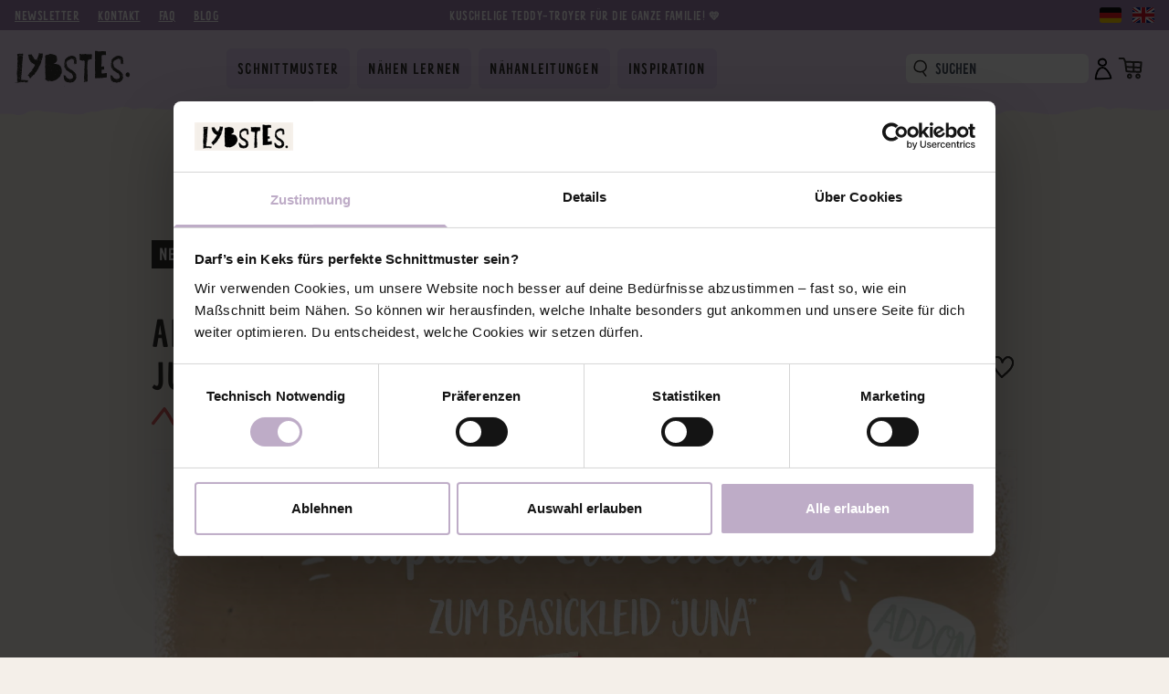

--- FILE ---
content_type: text/html; charset=UTF-8
request_url: https://www.lybstes.de/blog/2019/03/12/out-now-kapuzen-erweiterung-zum-basickleid-juna
body_size: 42282
content:
<!doctype html>
<html lang="de">
    <head>
        <meta charset="utf-8">
        <meta http-equiv="X-UA-Compatible" content="IE=edge">
        <meta name="viewport" content="width=device-width, initial-scale=1">

        

<title>Add On: Kapuzen-Erweiterung zum Basickleid Juna - Lybstes.</title>



<meta name="description" content="Es gibt jetzt zur "Juna" eine tolle Erweiterung! Die Kapuze und das Saumbündchen, dass das her schlichte Basickleid zu einem Hoodiekleid mit Ballonstyle macht!" />



<meta name="robots" content="index, follow, archive" />




<meta name="twitter:title" content="Add On: Kapuzen-Erweiterung zum Basickleid Juna" />
<meta name="twitter:description" content="Es gibt jetzt zur "Juna" eine tolle Erweiterung! Die Kapuze und das Saumbündchen, dass das her schlichte Basickleid zu einem Hoodiekleid mit Ballonstyle macht!" />
<meta name="twitter:card" content="summary_large_image" />


    
        <meta name="twitter:image" content="/img/containers/assets/blog/out-now-kapuzen-erweiterung-zum-basickleid-juna/bild_e7f4cef54e5a6607e2330ae3bf7d3bc0.jpg/88de1c1685a3c0bd411714f1f98f7786.jpg" />
        <meta name="og:image" content="/img/containers/assets/blog/out-now-kapuzen-erweiterung-zum-basickleid-juna/bild_e7f4cef54e5a6607e2330ae3bf7d3bc0.jpg/88de1c1685a3c0bd411714f1f98f7786.jpg" />
        <meta name="og:image:secure_url" content="/img/containers/assets/blog/out-now-kapuzen-erweiterung-zum-basickleid-juna/bild_e7f4cef54e5a6607e2330ae3bf7d3bc0.jpg/88de1c1685a3c0bd411714f1f98f7786.jpg" />
        <meta name="og:image:width" content="1200" />
        <meta name="og:image:height" content="627" />
    




<meta property="og:url" content="https://www.lybstes.de/blog/2019/03/12/out-now-kapuzen-erweiterung-zum-basickleid-juna" />
<meta property="og:title" content="Add On: Kapuzen-Erweiterung zum Basickleid Juna" />
<meta property="og:description" content="Es gibt jetzt zur "Juna" eine tolle Erweiterung! Die Kapuze und das Saumbündchen, dass das her schlichte Basickleid zu einem Hoodiekleid mit Ballonstyle macht!" />
<meta property="og:site_name" content="lybstes.de" />


    
        
    
        
    
        
    



    <meta property="article:published_time" content="2019-03-12 09:48">



    <meta property="article:tag" content="nähen" />

    <meta property="article:tag" content="schnittmuster" />

    <meta property="article:tag" content="Probenähen" />

    <meta property="article:tag" content="ebook" />



    
        <link rel="canonical" href="https://www.lybstes.de/blog/2019/03/12/out-now-kapuzen-erweiterung-zum-basickleid-juna" />
    


<script type="application/ld+json">
    {
        "@type": "BreadcrumbList",
        "itemListElement": [
            {
                    "@type": "ListItem",
                    "position": "1",
                    "name": "Lybstes. Schnittmuster",
                    "item": "/"
                },{
                    "@type": "ListItem",
                    "position": "2",
                    "name": "Blog",
                    "item": "/blog"
                },{
                    "@type": "ListItem",
                    "position": "3",
                    "name": "Add On: Kapuzen-Erweiterung zum Basickleid Juna",
                    "item": "/blog/2019/03/12/out-now-kapuzen-erweiterung-zum-basickleid-juna"
                }
        ]
    },
</script>


        <link rel="apple-touch-icon" sizes="180x180" href="/apple-touch-icon.png">
        <link rel="icon" type="image/png" sizes="32x32" href="/favicon-32x32.png">
        <link rel="icon" type="image/png" sizes="16x16" href="/favicon-16x16.png">
        <link rel="manifest" href="/site.webmanifest">
        <link rel="mask-icon" href="/safari-pinned-tab.svg" color="#5bbad5">
        <meta name="msapplication-TileColor" content="#da532c">
        <meta name="theme-color" content="#ffffff">

        <link rel="stylesheet" href="/css/main.f502426f0a.css">

        <link rel="preload" href="/storage/assets/lybstes-logo.svg" as="image" />

        <link rel="preconnect" href="https://static.klaviyo.com" />
        <link rel="preload" href="/fonts/sans/Inter-Regular.ttf" as="font" crossOrigin="anonymous" />
        <link rel="preload" href="/fonts/sans/Inter-Bold.ttf" as="font" crossOrigin="anonymous" />
        <link rel="preload" href="/fonts/decoration/LittleDinosaur-Bold.woff2" as="font" crossOrigin="anonymous" />
        <link rel="preload" href="/fonts/decoration/LittleDinosaur.woff2" as="font" crossOrigin="anonymous" />
        <link rel="alternate" type="application/rss+xml" title="Blog" href="https://www.lybstes.de/rss/blog"/>
        
            <script id="Cookiebot" src="https://consent.cookiebot.com/uc.js" data-cbid="404f1e7a-c2ed-44f8-974a-c8ab962f388a" data-blockingmode="auto" type="text/javascript"></script>
            <script type="text/javascript" src="https://sitebrunch-staging.b-cdn.net/sites/75B48T.js" async></script>
<script type="text/javascript" src="https://cdn.sitebrunch.com/sites/G3YXBS.js" async data-site="G3YXBS"></script>


<!-- Meta Pixel Code -->
<script type="text/plain" data-cookieconsent="marketing">
!function(f,b,e,v,n,t,s)
{if(f.fbq)return;n=f.fbq=function(){n.callMethod?
n.callMethod.apply(n,arguments):n.queue.push(arguments)};
if(!f._fbq)f._fbq=n;n.push=n;n.loaded=!0;n.version='2.0';
n.queue=[];t=b.createElement(e);t.async=!0;
t.src=v;s=b.getElementsByTagName(e)[0];
s.parentNode.insertBefore(t,s)}(window, document,'script',
'https://connect.facebook.net/en_US/fbevents.js');
fbq('init', '1036370201129185');
fbq('track', 'PageView');
</script>
<!-- End Meta Pixel Code —>

<!-- Google Tag Manager -->
<script type="text/plain" data-cookieconsent="statistics">(function(w,d,s,l,i){w[l]=w[l]||[];w[l].push({'gtm.start':
new Date().getTime(),event:'gtm.js'});var f=d.getElementsByTagName(s)[0],
j=d.createElement(s),dl=l!='dataLayer'?'&l='+l:'';j.async=true;j.src=
'https://www.googletagmanager.com/gtm.js?id='+i+dl;f.parentNode.insertBefore(j,f);
})(window,document,'script','dataLayer','GTM-K8Z83CC5');</script>
<!-- End Google Tag Manager -->
        
    </head>

    <body class="antialiased">
        <script async src="/js/critical.1760429516448.js" data-cookieconsent="ignore"></script>

        <div class="top-bar flex bg-purple-80 text-white w-full py-1 lg:py-0">
    <div class="flex justify-between w-full max-w-header mx-auto px-4">
        <nav class="hidden xl:flex items-center w-1/3">
            
            <a href="/newsletter" class="md:inline-block sm:hidden font-decoration font-bold uppercase text-xs text-white hover:text-black underline px-0 mr-5 ">
                Newsletter
            </a>
            
            <a href="/kontakt" class="md:inline-block sm:hidden font-decoration font-bold uppercase text-xs text-white hover:text-black underline px-0 mr-5 ">
                Kontakt
            </a>
            
            <a href="/faq-hilfe" class="md:inline-block sm:hidden font-decoration font-bold uppercase text-xs text-white hover:text-black underline px-0 mr-5 ">
                FAQ
            </a>
            
            <a href="/blog/alle" class="md:inline-block sm:hidden font-decoration font-bold uppercase text-xs text-white hover:text-black underline px-0 mr-5 ">
                Blog
            </a>
            
        </nav>
        <div class="flex lg:flex-1 w-full items-center justify-center">
            <a href="/shop/troyer-familienset" class="custom_message text-white text-xs font-bold font-decoration uppercase whitespace-nowrap hover:underline">KUSCHELIGE TEDDY-TROYER FÜR DIE GANZE FAMILIE! 💛</a>
        </div>
        <div class="hidden xl:flex items-center justify-end w-1/3">
            <div class="flex space-x-3 pl-6 xl:pl-0 py-2 justify-end">
                
                    
                        <a href="/">
                            <img src="/images/icons/german-flag-icon.png" alt="lybstes.de" class="w-[40px] md:w-[24px]"/>
                        </a>
                    
                
                    
                        <a href="/en">
                            <img src="/images/icons/british-flag-icon.png" alt="lybstes.com" class="w-[40px] md:w-[24px]"/>
                        </a>
                    
                
                    
                
            </div>
        </div>
    </div>
</div>


<div id="menu-mobile" class="menu-mobile hidden fixed w-full top-0 left-0 right-0 bottom-0 z-50 pr-2 pb-2">
    <div class="content block relative h-full max-w-mobile_menu m-auto overflow-y-auto bg-purple-10 card">
        <!-- Top Bar -->
        <div class="top-bar flex bg-purple-80 text-white w-full py-1 lg:py-0">
    <div class="flex justify-between w-full max-w-header mx-auto px-4">
        <nav class="hidden xl:flex items-center w-1/3">
            
            <a href="/newsletter" class="md:inline-block sm:hidden font-decoration font-bold uppercase text-xs text-white hover:text-black underline px-0 mr-5 ">
                Newsletter
            </a>
            
            <a href="/kontakt" class="md:inline-block sm:hidden font-decoration font-bold uppercase text-xs text-white hover:text-black underline px-0 mr-5 ">
                Kontakt
            </a>
            
            <a href="/faq-hilfe" class="md:inline-block sm:hidden font-decoration font-bold uppercase text-xs text-white hover:text-black underline px-0 mr-5 ">
                FAQ
            </a>
            
            <a href="/blog/alle" class="md:inline-block sm:hidden font-decoration font-bold uppercase text-xs text-white hover:text-black underline px-0 mr-5 ">
                Blog
            </a>
            
        </nav>
        <div class="flex lg:flex-1 w-full items-center justify-center">
            <a href="/shop/troyer-familienset" class="custom_message text-white text-xs font-bold font-decoration uppercase whitespace-nowrap hover:underline">KUSCHELIGE TEDDY-TROYER FÜR DIE GANZE FAMILIE! 💛</a>
        </div>
        <div class="hidden xl:flex items-center justify-end w-1/3">
            <div class="flex space-x-3 pl-6 xl:pl-0 py-2 justify-end">
                
                    
                        <a href="/">
                            <img src="/images/icons/german-flag-icon.png" alt="lybstes.de" class="w-[40px] md:w-[24px]"/>
                        </a>
                    
                
                    
                        <a href="/en">
                            <img src="/images/icons/british-flag-icon.png" alt="lybstes.com" class="w-[40px] md:w-[24px]"/>
                        </a>
                    
                
                    
                
            </div>
        </div>
    </div>
</div>


        <div class="bg-purple-50 pt-4 px-4 pb-1 space-y-5">
            <div class="flex items-center justify-between w-full m-auto">
                <!-- Logo -->
                <div class="logo-container flex items-center justify-center">
                    <a href="/" title="Zur Startseite">
                        <img
                            src="/storage/assets/lybstes-logo.svg"
                            width="156"
                            height="48"
                            class="xl:w-40 md:w-28 sm:w-24 relative" alt="Lybstes. - Schnittmuster & Freebooks"
                        />
                    </a>
                </div>

                <!-- Profile Button -->
                <div>
                    <div class="header-navigation flex items-center justify-end gap-x-2 xl:gap-x-4 flex-shrink-0 w-full">
    <render-partial
        partial="components/header/_profile-buttons"
        if="user-auth.loggedIn"
        partial-else="components/header/_auth-buttons"
        should-replace="true"
    ></render-partial>

    <a href="/checkout" class="w-[40px]">
        <span class="flex w-5 h-5 2xl:w-8 2xl:h-8 flex-shrink-0 relative">
            <img src="/images/icons/icon-cart.svg" class="icon-cart" alt="Zum Warenkorb"/>
            <shopping-cart-count></shopping-cart-count>
        </span>
    </a>
</div>

                </div>
            </div>

            <!-- Normal search with input and search icon for larger devices -->
<form action="/suchergebnisse" class="items-center relative w-full">
    <label class="block w-full mr-1.5 relative">
        <input
            id="global-search"
            type="search"
            placeholder="Suchen"
            name="q"
            class="input-search py-1 px-2 pl-8 w-full bg-white rounded-[6px]"
        >
    </label>

    <button class="absolute left-1 top-0 w-6 h-full flex-shrink-0" type="submit" style="margin-top: -1px;">
        <img
            width="32"
            height="32"
            src="/images/icons/icon-search.svg"
            alt="Suchen"
        />
    </button>
</form>

        </div>

        <div class="top-torn-paper w-full"></div>

        <!-- Close Button -->
        <close-menu>
            <a close-menu class="fixed top-3 right-1 z-50 p-1 bg-purple-10 rounded-full shadow">
                <img
                    width="18"
                    height="18"
                    src="/images/icons/icon-close.svg"
                    class="icon-close"
                    alt="Schließen"
                />
            </a>
        </close-menu>


        <div class="menu-wrapper w-full space-y-6 pb-6">
            <div class="flex gap-2 items-center px-6 pt-4">
                <img src="/images/icons/icon-newsletter.png" class="w-10"/>
                <a href="/newsletter" class="typo-navigation">Zum Newsletter Anmelden</a>
            </div>

            <!-- Main Menu Items -->
            <nav class="w-full space-y-6 px-6">
                <ul class="w-full flex flex-col gap-5">
                    
                        <li class="block w-full font-decoration uppercase font-bold">
                            <a href="/shop" class="mobile-menu-link whitespace-nowrap text w-full">
                                Schnittmuster
                            </a>

                            
                                <ul class="mt-4 mb-1 bg-no-repeat list-none border-l-2 border-purple-100 space-y-2">
                                    
                                        <li class="block w-full">
    <a href="/shop" class="px-4 block text-xs whitespace-nowrap w-full ">
        Alle
    </a>
</li>

                                    
                                        <li class="block w-full">
    <a href="/shop/neue-schnitte" class="px-4 block text-xs whitespace-nowrap w-full ">
        Neu 🥳
    </a>
</li>

                                    
                                        <li class="block w-full">
    <a href="/shop/babys" class="px-4 block text-xs whitespace-nowrap w-full ">
        Babys
    </a>
</li>

                                    
                                        <li class="block w-full">
    <a href="/shop/kinder" class="px-4 block text-xs whitespace-nowrap w-full ">
        Kinder
    </a>
</li>

                                    
                                        <li class="block w-full">
    <a href="/shop/erwachsene" class="px-4 block text-xs whitespace-nowrap w-full ">
        Erwachsene
    </a>
</li>

                                    
                                        <li class="block w-full">
    <a href="/shop/sets" class="px-4 block text-xs whitespace-nowrap w-full ">
        Sets
    </a>
</li>

                                    
                                        <li class="block w-full">
    <a href="/shop/freebook" class="px-4 block text-xs whitespace-nowrap w-full ">
        Freebooks
    </a>
</li>

                                    
                                </ul>
                            
                        </li>
                    
                        <li class="block w-full font-decoration uppercase font-bold">
                            <a href="/jetzt-loslegen" class="mobile-menu-link whitespace-nowrap text w-full">
                                Nähen lernen
                            </a>

                            
                                <ul class="mt-4 mb-1 bg-no-repeat list-none border-l-2 border-purple-100 space-y-2">
                                    
                                        <li class="block w-full">
    <a href="/jetzt-loslegen" class="px-4 block text-xs whitespace-nowrap w-full ">
        Jetzt loslegen!
    </a>
</li>

                                    
                                        <li class="block w-full">
    <a href="/jetzt-loslegen/good-to-know" class="px-4 block text-xs whitespace-nowrap w-full ">
        Gut zu wissen
    </a>
</li>

                                    
                                        <li class="block w-full">
    <a href="/jetzt-loslegen/richtig-messen" class="px-4 block text-xs whitespace-nowrap w-full ">
        Richtig messen
    </a>
</li>

                                    
                                        <li class="block w-full">
    <a href="/jetzt-loslegen/individuelle-anpassungen" class="px-4 block text-xs whitespace-nowrap w-full ">
        Individuelle Anpassungen
    </a>
</li>

                                    
                                </ul>
                            
                        </li>
                    
                        <li class="block w-full font-decoration uppercase font-bold">
                            <a href="/naehanleitungen" class="mobile-menu-link whitespace-nowrap text w-full">
                                Nähanleitungen
                            </a>

                            
                                <ul class="mt-4 mb-1 bg-no-repeat list-none border-l-2 border-purple-100 space-y-2">
                                    
                                        <li class="block w-full">
    <a href="/naehanleitungen" class="px-4 block text-xs whitespace-nowrap w-full ">
        Entdecken
    </a>
</li>

                                    
                                        <li class="block w-full">
    <a href="/naehanleitungen/knopfleisten" class="px-4 block text-xs whitespace-nowrap w-full ">
        Knopfleisten
    </a>
</li>

                                    
                                        <li class="block w-full">
    <a href="/naehanleitungen/reissverschluesse" class="px-4 block text-xs whitespace-nowrap w-full ">
        Reißverschlüsse
    </a>
</li>

                                    
                                        <li class="block w-full">
    <a href="/naehanleitungen/rueschen-gerafftes" class="px-4 block text-xs whitespace-nowrap w-full ">
        Gerafftes
    </a>
</li>

                                    
                                        <li class="block w-full">
    <a href="/naehanleitungen/accessoires" class="px-4 block text-xs whitespace-nowrap w-full ">
        Accessoires
    </a>
</li>

                                    
                                        <li class="block w-full">
    <a href="/naehanleitungen/saisonales" class="px-4 block text-xs whitespace-nowrap w-full ">
        Saisonales
    </a>
</li>

                                    
                                        <li class="block w-full">
    <a href="/naehanleitungen/geschenke-zur-geburt" class="px-4 block text-xs whitespace-nowrap w-full ">
        Zur Geburt
    </a>
</li>

                                    
                                        <li class="block w-full">
    <a href="/naehanleitungen/oberteile-jacken" class="px-4 block text-xs whitespace-nowrap w-full ">
        Oberteile
    </a>
</li>

                                    
                                        <li class="block w-full">
    <a href="/naehanleitungen/hosen-einteiler" class="px-4 block text-xs whitespace-nowrap w-full ">
        Hosen & Einteiler
    </a>
</li>

                                    
                                        <li class="block w-full">
    <a href="/naehanleitungen/kleider-roecke" class="px-4 block text-xs whitespace-nowrap w-full ">
        Kleider & Röcke
    </a>
</li>

                                    
                                </ul>
                            
                        </li>
                    
                        <li class="block w-full font-decoration uppercase font-bold">
                            <a href="/inspiration/outfit-inspiration" class="mobile-menu-link whitespace-nowrap text w-full">
                                Inspiration
                            </a>

                            
                                <ul class="mt-4 mb-1 bg-no-repeat list-none border-l-2 border-purple-100 space-y-2">
                                    
                                        <li class="block w-full">
    <a href="/inspiration/outfit-inspiration" class="px-4 block text-xs whitespace-nowrap w-full ">
        Outfit-Inspiration
    </a>
</li>

                                    
                                        <li class="block w-full">
    <a href="/inspiration/neue-schnitte" class="px-4 block text-xs whitespace-nowrap w-full ">
        Neue Schnitte
    </a>
</li>

                                    
                                        <li class="block w-full">
    <a href="/inspiration/lybstes-app" class="px-4 block text-xs whitespace-nowrap w-full ">
        Lybstes App
    </a>
</li>

                                    
                                </ul>
                            
                        </li>
                    
                </ul>

                
                    <!-- Teaser -->
                    <a
                        class="rounded-[6px] p-4 py-6 flex items-center justify-center relative"
                        style="background-image: url('/storage/assets/oversized_sweater_lybstes_stiftundnadel.png'); background-size: cover; background-position: center;"
                        href="/shop/lybstes-oversized-sweater-gr-122-164"
                    >
                        <span class="text-white text-lg leading-lg font-decoration font-bold text-center uppercase relative card-text-inline">
                            Kein Winter ohne Oversized Sweater!
                        </span>
                    </a>
                
            </nav>
        </div>

        <div class="bottom-torn-paper"></div>

        <!-- Menu Footer -->
        <div class="menu-footer bg-purple-50 px-8 py-10 w-full flex flex-col gap-10 font-decoration uppercase font-bold text-sm">
            <ul class="space-y-1 -mx-4">
                
                    <li class="block w-full">
                        <a href="/blog/alle" class="px-4 block text-sm whitespace-nowrap w-full ">
                             Blog
                        </a>
                    </li>
                
                    <li class="block w-full">
                        <a href="https://www.lybstes.de/impressum" class="px-4 block text-sm whitespace-nowrap w-full ">
                             Impressum
                        </a>
                    </li>
                
                    <li class="block w-full">
                        <a href="/kontakt" class="px-4 block text-sm whitespace-nowrap w-full ">
                             Kontakt
                        </a>
                    </li>
                
                    <li class="block w-full">
                        <a href="/faq-hilfe" class="px-4 block text-sm whitespace-nowrap w-full ">
                             Hilfe
                        </a>
                    </li>
                
                    <li class="block w-full">
                        <a href="https://www.lybstes.de/shop/lizenzen" class="px-4 block text-sm whitespace-nowrap w-full ">
                             Verkaufslizenzen
                        </a>
                    </li>
                
                    <li class="block w-full">
                        <a href="https://www.lybstes.de/ueber-lybstes/ueber-mich" class="px-4 block text-sm whitespace-nowrap w-full ">
                             Über Uns
                        </a>
                    </li>
                
            </ul>

            <div class="w-full space-y-2">
                <div class="flex items-center gap-2">
                    <img src="/images/icons/icon-languages.svg" class="w-4" alt="Sprachen"/>
                    <span>Sprache:</span>

                    
                        
                            <a href="/">
                                <img src="/images/icons/german-flag-icon.png" alt="lybstes.de" class="w-[24px]"/>
                            </a>
                        
                    
                        
                            <a href="/en">
                                <img src="/images/icons/british-flag-icon.png" alt="lybstes.com" class="w-[24px]"/>
                            </a>
                        
                    
                        
                    
                </div>

                <a href="/logout" class="flex items-center gap-2">
                    <img src="/images/icons/icon-logout.svg" class="w-4" alt="Logout"/>
                    <span>
                        Abmelden
                    </span>
                </a>
            </div>
        </div>
    </div>
</div>


<main-navigation state="top" show-submenu class="top-0 z-20">
    <header class="main-header w-full">
        <div class="header-content bg-purple-10 flex flex-col lg:block pt-2 xl:pt-5 pb-2 xl:pb-3">
            <div class="mobile-header-sticky flex items-center justify-between xl:hidden pb-4 px-4">
                <h1>
                    <a href="/" title="Zur Startseite">
                        <img
                            src="/storage/assets/lybstes-logo.svg"
                            width="156"
                            height="48"
                            class="w-[100px] lg:w-[120px] relative" alt="Lybstes. - Schnittmuster & Freebooks"
                        />
                    </a>
                </h1>

                <div class="flex items-center space-x-2">
                    <mobile-search-bar
                        page-search-results="/suchergebnisse"
                    ></mobile-search-bar>

                    <div class="header-navigation flex items-center justify-end gap-x-2 xl:gap-x-4 flex-shrink-0 flex">
    <render-partial
        partial="components/header/_profile-buttons"
        if="user-auth.loggedIn"
        partial-else="components/header/_auth-buttons"
        should-replace="true"
    ></render-partial>

    <a href="/checkout" class="w-[40px]">
        <span class="flex w-5 h-5 2xl:w-8 2xl:h-8 flex-shrink-0 relative">
            <img src="/images/icons/icon-cart.svg" class="icon-cart" alt="Zum Warenkorb"/>
            <shopping-cart-count></shopping-cart-count>
        </span>
    </a>
</div>


                    <open-menu>
                        <a open-menu class="toggle-menu secondary">
                            <img src="/images/icons/icon-burger.svg" class="icon-burger" alt="Menü"/>
                        </a>
                    </open-menu>
                </div>
            </div>

            <div class="hide-sticky xl:flex flex-nowrap gap-2 md:max-w-header w-full m-auto justify-between xl:px-4">
                <div class="flex items-center">
                    <!-- Logo -->

                    <h1 class="hidden xl:block">
                        <a href="/" title="Zur Startseite">
                            <img
                                src="/storage/assets/lybstes-logo.svg"
                                width="156"
                                height="48"
                                class="w-[160px] max-h-[40px] object-contain object-left" alt="Lybstes. - Schnittmuster & Freebooks"
                            />
                        </a>
                    </h1>

                    <!-- Main Menu Items -->
                    <div class="lg:max-w-laptop xl:max-w-desktop w-full flex-1 xl:pl-[72px]">
                        <div class="main-navigation">
                            <nav class="w-full overflow-x-auto hide-scrollbar">
                                <div class="menu flex justify-start w-full">
                                    
                                        
                                            <div class="group first:pl-4 xl:first:pl-0 last:pr-4 px-1 main-menu-group pb-3 xl:pb-0">
                                                <a href="/shop" class="
                                                   inline-block whitespace-nowrap menu-link group-hover:bg-purple-50
                                                    
                                                ">
                                                    Schnittmuster
                                                </a>

                                                <div class="submenu-container z-20 absolute left-0 w-screen hidden pt-4 xl:pt-4">
                                                    
                                                        <submenu-container
                                                            class="submenu block relative left-0 w-full"
                                                            data-parent="/shop"
                                                            ref="submenu_/shop"
                                                            data-current="false"
                                                        >
                                                            <div class="submenu-content w-full">
                                                                <div class="max-w-header mx-auto overflow-x-auto hide-scrollbar pl-4 pt-3 pb-2 flex gap-2 pr-2 xl:pr-0 xl:pl-[247px]">
                                                                    
                                                                        
                                                                            <a href="/shop" class="whitespace-nowrap submenu-link ">
                                                                                Alle
                                                                            </a>
                                                                        
                                                                    
                                                                        
                                                                            <a href="/shop/neue-schnitte" class="whitespace-nowrap submenu-link ">
                                                                                Neu 🥳
                                                                            </a>
                                                                        
                                                                    
                                                                        
                                                                            <a href="/shop/babys" class="whitespace-nowrap submenu-link ">
                                                                                Babys
                                                                            </a>
                                                                        
                                                                    
                                                                        
                                                                            <a href="/shop/kinder" class="whitespace-nowrap submenu-link ">
                                                                                Kinder
                                                                            </a>
                                                                        
                                                                    
                                                                        
                                                                            <a href="/shop/erwachsene" class="whitespace-nowrap submenu-link ">
                                                                                Erwachsene
                                                                            </a>
                                                                        
                                                                    
                                                                        
                                                                            <a href="/shop/sets" class="whitespace-nowrap submenu-link ">
                                                                                Sets
                                                                            </a>
                                                                        
                                                                    
                                                                        
                                                                            <a href="/shop/freebook" class="whitespace-nowrap submenu-link ">
                                                                                Freebooks
                                                                            </a>
                                                                        
                                                                    
                                                                </div>
                                                            </div>

                                                            <div class="submenu-torn-paper w-full"></div>
                                                        </submenu-container>
                                                    
                                                </div>
                                            </div>
                                        
                                    
                                        
                                            <div class="group first:pl-4 xl:first:pl-0 last:pr-4 px-1 main-menu-group pb-3 xl:pb-0">
                                                <a href="/jetzt-loslegen" class="
                                                   inline-block whitespace-nowrap menu-link group-hover:bg-purple-50
                                                    
                                                ">
                                                    Nähen lernen
                                                </a>

                                                <div class="submenu-container z-20 absolute left-0 w-screen hidden pt-4 xl:pt-4">
                                                    
                                                        <submenu-container
                                                            class="submenu block relative left-0 w-full"
                                                            data-parent="/jetzt-loslegen"
                                                            ref="submenu_/jetzt-loslegen"
                                                            data-current="false"
                                                        >
                                                            <div class="submenu-content w-full">
                                                                <div class="max-w-header mx-auto overflow-x-auto hide-scrollbar pl-4 pt-3 pb-2 flex gap-2 pr-2 xl:pr-0 xl:pl-[247px]">
                                                                    
                                                                        
                                                                            <a href="/jetzt-loslegen" class="whitespace-nowrap submenu-link ">
                                                                                Jetzt loslegen!
                                                                            </a>
                                                                        
                                                                    
                                                                        
                                                                            <a href="/jetzt-loslegen/good-to-know" class="whitespace-nowrap submenu-link ">
                                                                                Gut zu wissen
                                                                            </a>
                                                                        
                                                                    
                                                                        
                                                                            <a href="/jetzt-loslegen/richtig-messen" class="whitespace-nowrap submenu-link ">
                                                                                Richtig messen
                                                                            </a>
                                                                        
                                                                    
                                                                        
                                                                            <a href="/jetzt-loslegen/individuelle-anpassungen" class="whitespace-nowrap submenu-link ">
                                                                                Individuelle Anpassungen
                                                                            </a>
                                                                        
                                                                    
                                                                </div>
                                                            </div>

                                                            <div class="submenu-torn-paper w-full"></div>
                                                        </submenu-container>
                                                    
                                                </div>
                                            </div>
                                        
                                    
                                        
                                            <div class="group first:pl-4 xl:first:pl-0 last:pr-4 px-1 main-menu-group pb-3 xl:pb-0">
                                                <a href="/naehanleitungen" class="
                                                   inline-block whitespace-nowrap menu-link group-hover:bg-purple-50
                                                    
                                                ">
                                                    Nähanleitungen
                                                </a>

                                                <div class="submenu-container z-20 absolute left-0 w-screen hidden pt-4 xl:pt-4">
                                                    
                                                        <submenu-container
                                                            class="submenu block relative left-0 w-full"
                                                            data-parent="/naehanleitungen"
                                                            ref="submenu_/naehanleitungen"
                                                            data-current="false"
                                                        >
                                                            <div class="submenu-content w-full">
                                                                <div class="max-w-header mx-auto overflow-x-auto hide-scrollbar pl-4 pt-3 pb-2 flex gap-2 pr-2 xl:pr-0 xl:pl-[247px]">
                                                                    
                                                                        
                                                                            <a href="/naehanleitungen" class="whitespace-nowrap submenu-link ">
                                                                                Entdecken
                                                                            </a>
                                                                        
                                                                    
                                                                        
                                                                            <a href="/naehanleitungen/knopfleisten" class="whitespace-nowrap submenu-link ">
                                                                                Knopfleisten
                                                                            </a>
                                                                        
                                                                    
                                                                        
                                                                            <a href="/naehanleitungen/reissverschluesse" class="whitespace-nowrap submenu-link ">
                                                                                Reißverschlüsse
                                                                            </a>
                                                                        
                                                                    
                                                                        
                                                                            <a href="/naehanleitungen/rueschen-gerafftes" class="whitespace-nowrap submenu-link ">
                                                                                Gerafftes
                                                                            </a>
                                                                        
                                                                    
                                                                        
                                                                            <a href="/naehanleitungen/accessoires" class="whitespace-nowrap submenu-link ">
                                                                                Accessoires
                                                                            </a>
                                                                        
                                                                    
                                                                        
                                                                            <a href="/naehanleitungen/saisonales" class="whitespace-nowrap submenu-link ">
                                                                                Saisonales
                                                                            </a>
                                                                        
                                                                    
                                                                        
                                                                            <a href="/naehanleitungen/geschenke-zur-geburt" class="whitespace-nowrap submenu-link ">
                                                                                Zur Geburt
                                                                            </a>
                                                                        
                                                                    
                                                                        
                                                                            <a href="/naehanleitungen/oberteile-jacken" class="whitespace-nowrap submenu-link ">
                                                                                Oberteile
                                                                            </a>
                                                                        
                                                                    
                                                                        
                                                                            <a href="/naehanleitungen/hosen-einteiler" class="whitespace-nowrap submenu-link ">
                                                                                Hosen & Einteiler
                                                                            </a>
                                                                        
                                                                    
                                                                        
                                                                            <a href="/naehanleitungen/kleider-roecke" class="whitespace-nowrap submenu-link ">
                                                                                Kleider & Röcke
                                                                            </a>
                                                                        
                                                                    
                                                                </div>
                                                            </div>

                                                            <div class="submenu-torn-paper w-full"></div>
                                                        </submenu-container>
                                                    
                                                </div>
                                            </div>
                                        
                                    
                                        
                                            <div class="group first:pl-4 xl:first:pl-0 last:pr-4 px-1 main-menu-group pb-3 xl:pb-0">
                                                <a href="/inspiration/outfit-inspiration" class="
                                                   inline-block whitespace-nowrap menu-link group-hover:bg-purple-50
                                                    
                                                ">
                                                    Inspiration
                                                </a>

                                                <div class="submenu-container z-20 absolute left-0 w-screen hidden pt-4 xl:pt-4">
                                                    
                                                        <submenu-container
                                                            class="submenu block relative left-0 w-full"
                                                            data-parent="/inspiration/outfit-inspiration"
                                                            ref="submenu_/inspiration/outfit-inspiration"
                                                            data-current="false"
                                                        >
                                                            <div class="submenu-content w-full">
                                                                <div class="max-w-header mx-auto overflow-x-auto hide-scrollbar pl-4 pt-3 pb-2 flex gap-2 pr-2 xl:pr-0 xl:pl-[247px]">
                                                                    
                                                                        
                                                                            <a href="/inspiration/outfit-inspiration" class="whitespace-nowrap submenu-link ">
                                                                                Outfit-Inspiration
                                                                            </a>
                                                                        
                                                                    
                                                                        
                                                                            <a href="/inspiration/neue-schnitte" class="whitespace-nowrap submenu-link ">
                                                                                Neue Schnitte
                                                                            </a>
                                                                        
                                                                    
                                                                        
                                                                            <a href="/inspiration/lybstes-app" class="whitespace-nowrap submenu-link ">
                                                                                Lybstes App
                                                                            </a>
                                                                        
                                                                    
                                                                </div>
                                                            </div>

                                                            <div class="submenu-torn-paper w-full"></div>
                                                        </submenu-container>
                                                    
                                                </div>
                                            </div>
                                        
                                    
                                </div>
                            </nav>
                        </div>
                    </div>
                </div>

                <div class="flex items-center gap-x-4">
                    <div class="hidden xl:block xl:w-[160px] 2xl:w-[200px]">
                        <!-- Normal search with input and search icon for larger devices -->
<form action="/suchergebnisse" class="items-center relative w-full">
    <label class="block w-full mr-1.5 relative">
        <input
            id="global-search"
            type="search"
            placeholder="Suchen"
            name="q"
            class="input-search py-1 px-2 pl-8 w-full bg-white rounded-[6px]"
        >
    </label>

    <button class="absolute left-1 top-0 w-6 h-full flex-shrink-0" type="submit" style="margin-top: -1px;">
        <img
            width="32"
            height="32"
            src="/images/icons/icon-search.svg"
            alt="Suchen"
        />
    </button>
</form>

                    </div>

                    <!-- Profile Button, Favorites Button -->
                    <div class="header-navigation flex items-center justify-end gap-x-2 xl:gap-x-4 flex-shrink-0 hidden xl:flex">
    <render-partial
        partial="components/header/_profile-buttons"
        if="user-auth.loggedIn"
        partial-else="components/header/_auth-buttons"
        should-replace="true"
    ></render-partial>

    <a href="/checkout" class="w-[40px]">
        <span class="flex w-5 h-5 2xl:w-8 2xl:h-8 flex-shrink-0 relative">
            <img src="/images/icons/icon-cart.svg" class="icon-cart" alt="Zum Warenkorb"/>
            <shopping-cart-count></shopping-cart-count>
        </span>
    </a>
</div>

                </div>
            </div>
        </div>

        <div class="absolute header-torn-paper w-full hide-sticky" style="z-index: 1;"></div>
    </header>
</main-navigation>

<div class="h-[40px] lg:h-[80px]"></div>

        <main class="mt-6 lg:mt-0 md:overflow-visible overflow-hidden">
            <div class="blog mt-0 xl:mt-12">
    <article class="lg:pb-4 w-full">
        <section class="section py-3 md:py-6">
            <div class="inner-section">
                <div class="flex items-center space-x-4">
    
    <span class="tag" href="https://www.lybstes.de/blog/kategorien/neue-schnittmuster">
        Neue Schnittmuster
    </span>
    

    
    <div class="typo-navigation">
        12.03.2019
    </div>
    
</div>


                <div class="flex items-center space-x-8 lg:space-x-24">
                    <div class="w-full">
                        <h1 class="inline-block mb-2 typo-headline">Add On: Kapuzen-Erweiterung zum Basickleid Juna</h1>

                        

                        <div>
                            <img width="78" height="24" src="/images/decoration/wave.svg" alt="" />

                        </div>
                    </div>

                    <div class="w-shrink-0">
                        <favorite-button entry="d3960dae-5da4-4698-b9e2-fadc4ff75d8c" collection="blog"></favorite-button>
                    </div>
                </div>

            </div>
        </section>

        <div class="max-w-content mx-auto">
            <div class="image-container text-center">
    
    
        
    
    <picture class="initial text-center">
        
            <source srcset="https://images.lybstes.de/thumbnail/width:1920/quality:80/rt:fill/aHR0cHM6Ly9seWJzdGVzLmRlL3N0b3JhZ2UvYXNzZXRzL2Jsb2cvb3V0LW5vdy1rYXB1emVuLWVyd2VpdGVydW5nLXp1bS1iYXNpY2tsZWlkLWp1bmEvYmlsZF8zZmI5OWY4ZjUxZGJjMzYzN2U0N2M3YWRmZjQ4NmFhNi5qcGc.webp" media="(min-width: 400px)" type="image/webp" />
        

        
            <source srcset="https://images.lybstes.de/thumbnail/width:1600/quality:80/rt:fill/aHR0cHM6Ly9seWJzdGVzLmRlL3N0b3JhZ2UvYXNzZXRzL2Jsb2cvb3V0LW5vdy1rYXB1emVuLWVyd2VpdGVydW5nLXp1bS1iYXNpY2tsZWlkLWp1bmEvYmlsZF8zZmI5OWY4ZjUxZGJjMzYzN2U0N2M3YWRmZjQ4NmFhNi5qcGc.webp" media="(min-width: 400px)" type="image/jpg" />
        

        
            <source srcset="https://images.lybstes.de/thumbnail/width:850/quality:80/rt:fill/aHR0cHM6Ly9seWJzdGVzLmRlL3N0b3JhZ2UvYXNzZXRzL2Jsb2cvb3V0LW5vdy1rYXB1emVuLWVyd2VpdGVydW5nLXp1bS1iYXNpY2tsZWlkLWp1bmEvYmlsZF8zZmI5OWY4ZjUxZGJjMzYzN2U0N2M3YWRmZjQ4NmFhNi5qcGc.webp" type="image/jpg" />
        

        
            <source srcset="https://images.lybstes.de/thumbnail/width:850/quality:80/rt:fill/aHR0cHM6Ly9seWJzdGVzLmRlL3N0b3JhZ2UvYXNzZXRzL2Jsb2cvb3V0LW5vdy1rYXB1emVuLWVyd2VpdGVydW5nLXp1bS1iYXNpY2tsZWlkLWp1bmEvYmlsZF8zZmI5OWY4ZjUxZGJjMzYzN2U0N2M3YWRmZjQ4NmFhNi5qcGc.webp" type="image/webp" />
        

        
            <img class=" inline-block"  style="width: 100%" width="1600" height="1249" src="https://images.lybstes.de/thumbnail/width:1600/quality:80/rt:fill/aHR0cHM6Ly9seWJzdGVzLmRlL3N0b3JhZ2UvYXNzZXRzL2Jsb2cvb3V0LW5vdy1rYXB1emVuLWVyd2VpdGVydW5nLXp1bS1iYXNpY2tsZWlkLWp1bmEvYmlsZF8zZmI5OWY4ZjUxZGJjMzYzN2U0N2M3YWRmZjQ4NmFhNi5qcGc.webp" alt="" loading="lazy" />
        
    </picture>
    

    
        
    
</div>

        </div>

        <div class="blog-content content">
            
                

    
        <section class='section
    py-6 md:py-12 first:md:pt-6
'
    

    
>
    <div class="inner-section">
        <div class="rich-text" >
    
        
            <p class="typo-body">Drei Wochen Funkstille, aber ich habe euch nicht vergessen! Meistens bedeutet dies, dass hier im Hintergrund einiges passiert! So bin ich z.B. immer noch dabei, den perfekten Prototypen für den
    Männerhoodie zu entwickeln, damit dieser bald ins Probenähen geschickt werden kann. Außerdem haben die Probenäherinnen und ich an der "Juna"-Kapuze getüftelt. Und auch wenn der Großteil am
    <a target="_self" href="javascript:void(0);" title="Lybstes Haus">Haus</a> geschafft ist, müssen doch noch viele Kleinigkeiten erledigt werden. Das Lampen und Gardinen anbringen nimmt kein Ende, der
    Dachboden muss ausgebaut werden (o.k. keine Kleinigkeit..), Garten und Terrasse wollen geplant werden... So verfliegen drei Wochen einfach ziemlich schnell...</p><p class="typo-body"></p><p class="typo-body">Aber heute möchte ich euch endlich die Kapuze zur <a target="_self" href="/2018/11/02/out-now-basickleid-juna-f%C3%BCr-kids-gr-122-164/" title='OUT NOW: Basickleid "Juna" für Kids (Gr. 122 - 164)'>Juna</a> vorstellen. Ihr bekommt sie für
    1,50 € im Shop!
Gerne zeige ich euch die vielen, tollen Exemplare der Probenäherinnen, die für ihre Kleinen und für die großen Teenie-Mädels süße, wunderschöne und auch richtig coole Hoodiekleider gezaubert
haben!</p><p class="typo-body"></p><p class="typo-body"></p>
        
    
</div>
    </div>
</section>


    

    
        <!-- This is the legacy grid and is only used for older blog articles -->
        <section
    class='
        section
        py-12 md:py-24 first:md:pt-12
    '
    style="--background-image: url(https://www.lybstes.de/storage/assets/shapes/shape_m.svg); --background-image-mobile: url(https://www.lybstes.de/storage/assets/shapes/shape_m.svg)" data-background

    
>
    <div class="inner-section">
        <div class="section-grid">
            
                <div class="w-full">
                    <div class="rich-text" >
    
        
            <div class="image-container text-center">
    
    
        
    
    <picture class=" text-center">
        
            <source srcset="https://images.lybstes.de/thumbnail/width:1920/quality:80/rt:fill/aHR0cHM6Ly9seWJzdGVzLmRlL3N0b3JhZ2UvYXNzZXRzL2Jsb2cvb3V0LW5vdy1rYXB1emVuLWVyd2VpdGVydW5nLXp1bS1iYXNpY2tsZWlkLWp1bmEvYmlsZF9iMzRjNWIzZjcxNTFhZjM2M2FhZWM3YTVlYzM3MTNjZi5wbmc.webp" media="(min-width: 400px)" type="image/webp" />
        

        
            <source srcset="https://images.lybstes.de/thumbnail/width:1600/quality:80/rt:fill/aHR0cHM6Ly9seWJzdGVzLmRlL3N0b3JhZ2UvYXNzZXRzL2Jsb2cvb3V0LW5vdy1rYXB1emVuLWVyd2VpdGVydW5nLXp1bS1iYXNpY2tsZWlkLWp1bmEvYmlsZF9iMzRjNWIzZjcxNTFhZjM2M2FhZWM3YTVlYzM3MTNjZi5wbmc.webp" media="(min-width: 400px)" type="image/png" />
        

        
            <source srcset="https://images.lybstes.de/thumbnail/width:850/quality:80/rt:fill/aHR0cHM6Ly9seWJzdGVzLmRlL3N0b3JhZ2UvYXNzZXRzL2Jsb2cvb3V0LW5vdy1rYXB1emVuLWVyd2VpdGVydW5nLXp1bS1iYXNpY2tsZWlkLWp1bmEvYmlsZF9iMzRjNWIzZjcxNTFhZjM2M2FhZWM3YTVlYzM3MTNjZi5wbmc.webp" type="image/png" />
        

        
            <source srcset="https://images.lybstes.de/thumbnail/width:850/quality:80/rt:fill/aHR0cHM6Ly9seWJzdGVzLmRlL3N0b3JhZ2UvYXNzZXRzL2Jsb2cvb3V0LW5vdy1rYXB1emVuLWVyd2VpdGVydW5nLXp1bS1iYXNpY2tsZWlkLWp1bmEvYmlsZF9iMzRjNWIzZjcxNTFhZjM2M2FhZWM3YTVlYzM3MTNjZi5wbmc.webp" type="image/webp" />
        

        
            <img class=" inline-block"  style="width: 100%" width="1421" height="1853" src="https://images.lybstes.de/thumbnail/width:1600/quality:80/rt:fill/aHR0cHM6Ly9seWJzdGVzLmRlL3N0b3JhZ2UvYXNzZXRzL2Jsb2cvb3V0LW5vdy1rYXB1emVuLWVyd2VpdGVydW5nLXp1bS1iYXNpY2tsZWlkLWp1bmEvYmlsZF9iMzRjNWIzZjcxNTFhZjM2M2FhZWM3YTVlYzM3MTNjZi5wbmc.webp" alt="" loading="lazy" />
        
    </picture>
    

    
        
    
</div>

        
    
</div>

                </div>
            
                <div class="w-full">
                    <div class="rich-text" >
    
        
            <div class="image-container text-center">
    
    
        
    
    <picture class=" text-center">
        
            <source srcset="https://images.lybstes.de/thumbnail/width:1920/quality:80/rt:fill/aHR0cHM6Ly9seWJzdGVzLmRlL3N0b3JhZ2UvYXNzZXRzL2Jsb2cvb3V0LW5vdy1rYXB1emVuLWVyd2VpdGVydW5nLXp1bS1iYXNpY2tsZWlkLWp1bmEvYmlsZF9hY2U4ZmZkMGY2YzM4YWMyYTE0OTI5NzFlNzcwZWQ3OC5wbmc.webp" media="(min-width: 400px)" type="image/webp" />
        

        
            <source srcset="https://images.lybstes.de/thumbnail/width:1600/quality:80/rt:fill/aHR0cHM6Ly9seWJzdGVzLmRlL3N0b3JhZ2UvYXNzZXRzL2Jsb2cvb3V0LW5vdy1rYXB1emVuLWVyd2VpdGVydW5nLXp1bS1iYXNpY2tsZWlkLWp1bmEvYmlsZF9hY2U4ZmZkMGY2YzM4YWMyYTE0OTI5NzFlNzcwZWQ3OC5wbmc.webp" media="(min-width: 400px)" type="image/png" />
        

        
            <source srcset="https://images.lybstes.de/thumbnail/width:850/quality:80/rt:fill/aHR0cHM6Ly9seWJzdGVzLmRlL3N0b3JhZ2UvYXNzZXRzL2Jsb2cvb3V0LW5vdy1rYXB1emVuLWVyd2VpdGVydW5nLXp1bS1iYXNpY2tsZWlkLWp1bmEvYmlsZF9hY2U4ZmZkMGY2YzM4YWMyYTE0OTI5NzFlNzcwZWQ3OC5wbmc.webp" type="image/png" />
        

        
            <source srcset="https://images.lybstes.de/thumbnail/width:850/quality:80/rt:fill/aHR0cHM6Ly9seWJzdGVzLmRlL3N0b3JhZ2UvYXNzZXRzL2Jsb2cvb3V0LW5vdy1rYXB1emVuLWVyd2VpdGVydW5nLXp1bS1iYXNpY2tsZWlkLWp1bmEvYmlsZF9hY2U4ZmZkMGY2YzM4YWMyYTE0OTI5NzFlNzcwZWQ3OC5wbmc.webp" type="image/webp" />
        

        
            <img class=" inline-block"  style="width: 100%" width="1421" height="1853" src="https://images.lybstes.de/thumbnail/width:1600/quality:80/rt:fill/aHR0cHM6Ly9seWJzdGVzLmRlL3N0b3JhZ2UvYXNzZXRzL2Jsb2cvb3V0LW5vdy1rYXB1emVuLWVyd2VpdGVydW5nLXp1bS1iYXNpY2tsZWlkLWp1bmEvYmlsZF9hY2U4ZmZkMGY2YzM4YWMyYTE0OTI5NzFlNzcwZWQ3OC5wbmc.webp" alt="" loading="lazy" />
        
    </picture>
    

    
        
    
</div>

        
    
</div>

                </div>
            
        </div>
    </div>
</section>

    

    
        <section class='section
    py-6 md:py-12 first:md:pt-6
'
    

    
>
    <div class="inner-section">
        <div class="rich-text" >
    
        
            <h2>Die Hoodie-Junas der Probenäherinnen</h2><p class="typo-body">Ein großer Dank gilt mal wieder den Probenäherinnen! Sie haben ausprobiert, genäht, Feedback zur Anleitung gegeben und wieder und wieder genäht! Dankeschön!!!!</p><p class="typo-body"></p><p class="typo-body"></p>
        
    
        
            <div class="image-container text-center">
    
    
        
    
    <picture class=" text-center">
        
            <source srcset="https://images.lybstes.de/thumbnail/width:1920/quality:80/rt:fill/aHR0cHM6Ly9seWJzdGVzLmRlL3N0b3JhZ2UvYXNzZXRzL2Jsb2cvb3V0LW5vdy1rYXB1emVuLWVyd2VpdGVydW5nLXp1bS1iYXNpY2tsZWlkLWp1bmEvYmlsZF8yMDIyMGY4ZjUwN2U5NWJjOGYzY2M4YmJhMDg5NDYwOC5qcGc.webp" media="(min-width: 400px)" type="image/webp" />
        

        
            <source srcset="https://images.lybstes.de/thumbnail/width:1600/quality:80/rt:fill/aHR0cHM6Ly9seWJzdGVzLmRlL3N0b3JhZ2UvYXNzZXRzL2Jsb2cvb3V0LW5vdy1rYXB1emVuLWVyd2VpdGVydW5nLXp1bS1iYXNpY2tsZWlkLWp1bmEvYmlsZF8yMDIyMGY4ZjUwN2U5NWJjOGYzY2M4YmJhMDg5NDYwOC5qcGc.webp" media="(min-width: 400px)" type="image/jpg" />
        

        
            <source srcset="https://images.lybstes.de/thumbnail/width:850/quality:80/rt:fill/aHR0cHM6Ly9seWJzdGVzLmRlL3N0b3JhZ2UvYXNzZXRzL2Jsb2cvb3V0LW5vdy1rYXB1emVuLWVyd2VpdGVydW5nLXp1bS1iYXNpY2tsZWlkLWp1bmEvYmlsZF8yMDIyMGY4ZjUwN2U5NWJjOGYzY2M4YmJhMDg5NDYwOC5qcGc.webp" type="image/jpg" />
        

        
            <source srcset="https://images.lybstes.de/thumbnail/width:850/quality:80/rt:fill/aHR0cHM6Ly9seWJzdGVzLmRlL3N0b3JhZ2UvYXNzZXRzL2Jsb2cvb3V0LW5vdy1rYXB1emVuLWVyd2VpdGVydW5nLXp1bS1iYXNpY2tsZWlkLWp1bmEvYmlsZF8yMDIyMGY4ZjUwN2U5NWJjOGYzY2M4YmJhMDg5NDYwOC5qcGc.webp" type="image/webp" />
        

        
            <img class=" inline-block"  style="width: 100%" width="789" height="676" src="https://images.lybstes.de/thumbnail/width:1600/quality:80/rt:fill/aHR0cHM6Ly9seWJzdGVzLmRlL3N0b3JhZ2UvYXNzZXRzL2Jsb2cvb3V0LW5vdy1rYXB1emVuLWVyd2VpdGVydW5nLXp1bS1iYXNpY2tsZWlkLWp1bmEvYmlsZF8yMDIyMGY4ZjUwN2U5NWJjOGYzY2M4YmJhMDg5NDYwOC5qcGc.webp" alt="" loading="lazy" />
        
    </picture>
    

    
        
    
</div>

        
    
        
            <div class="image-container text-center">
    
    
        
    
    <picture class=" text-center">
        
            <source srcset="https://images.lybstes.de/thumbnail/width:1920/quality:80/rt:fill/aHR0cHM6Ly9seWJzdGVzLmRlL3N0b3JhZ2UvYXNzZXRzL2Jsb2cvb3V0LW5vdy1rYXB1emVuLWVyd2VpdGVydW5nLXp1bS1iYXNpY2tsZWlkLWp1bmEvYmlsZF9lNzJmYzMzOTI4MTRkM2U3YmRhNDVhOTg5NTNmMmVjOS5qcGc.webp" media="(min-width: 400px)" type="image/webp" />
        

        
            <source srcset="https://images.lybstes.de/thumbnail/width:1600/quality:80/rt:fill/aHR0cHM6Ly9seWJzdGVzLmRlL3N0b3JhZ2UvYXNzZXRzL2Jsb2cvb3V0LW5vdy1rYXB1emVuLWVyd2VpdGVydW5nLXp1bS1iYXNpY2tsZWlkLWp1bmEvYmlsZF9lNzJmYzMzOTI4MTRkM2U3YmRhNDVhOTg5NTNmMmVjOS5qcGc.webp" media="(min-width: 400px)" type="image/jpg" />
        

        
            <source srcset="https://images.lybstes.de/thumbnail/width:850/quality:80/rt:fill/aHR0cHM6Ly9seWJzdGVzLmRlL3N0b3JhZ2UvYXNzZXRzL2Jsb2cvb3V0LW5vdy1rYXB1emVuLWVyd2VpdGVydW5nLXp1bS1iYXNpY2tsZWlkLWp1bmEvYmlsZF9lNzJmYzMzOTI4MTRkM2U3YmRhNDVhOTg5NTNmMmVjOS5qcGc.webp" type="image/jpg" />
        

        
            <source srcset="https://images.lybstes.de/thumbnail/width:850/quality:80/rt:fill/aHR0cHM6Ly9seWJzdGVzLmRlL3N0b3JhZ2UvYXNzZXRzL2Jsb2cvb3V0LW5vdy1rYXB1emVuLWVyd2VpdGVydW5nLXp1bS1iYXNpY2tsZWlkLWp1bmEvYmlsZF9lNzJmYzMzOTI4MTRkM2U3YmRhNDVhOTg5NTNmMmVjOS5qcGc.webp" type="image/webp" />
        

        
            <img class=" inline-block"  style="width: 100%" width="2048" height="1365" src="https://images.lybstes.de/thumbnail/width:1600/quality:80/rt:fill/aHR0cHM6Ly9seWJzdGVzLmRlL3N0b3JhZ2UvYXNzZXRzL2Jsb2cvb3V0LW5vdy1rYXB1emVuLWVyd2VpdGVydW5nLXp1bS1iYXNpY2tsZWlkLWp1bmEvYmlsZF9lNzJmYzMzOTI4MTRkM2U3YmRhNDVhOTg5NTNmMmVjOS5qcGc.webp" alt="" loading="lazy" />
        
    </picture>
    

    
        
    
</div>

        
    
        
            <dynamic-gallery
    image-size="medium"
    images='[{"url":"\/img\/containers\/assets\/blog\/out-now-kapuzen-erweiterung-zum-basickleid-juna\/bild_5ef7f4fef2d8e8ebcfc62f35f3ee880c.jpg\/1946a63f0f9a5a25b4cd2e8baef7dbac.jpg","height":600,"width":400,"alt":null,"link":null},{"url":"\/img\/containers\/assets\/blog\/out-now-kapuzen-erweiterung-zum-basickleid-juna\/bild_43d7862b3835c14e9eeec409363fd364.jpg\/d31911b91104549a1b763a38ee50b4d4.jpg","height":600,"width":400,"alt":null,"link":null},{"url":"\/img\/containers\/assets\/blog\/out-now-kapuzen-erweiterung-zum-basickleid-juna\/bild_e0d0064c4dc4a0ab825c37ed2d87c594.jpg\/0fff90bc235e86cf81e2c4e322d0cdc3.jpg","height":600,"width":400,"alt":null,"link":null}]'
    class="gallery">
</dynamic-gallery>

        
    
        
            <div class="image-container text-center">
    
    
        
    
    <picture class=" text-center">
        
            <source srcset="https://images.lybstes.de/thumbnail/width:1920/quality:80/rt:fill/aHR0cHM6Ly9seWJzdGVzLmRlL3N0b3JhZ2UvYXNzZXRzL2Jsb2cvb3V0LW5vdy1rYXB1emVuLWVyd2VpdGVydW5nLXp1bS1iYXNpY2tsZWlkLWp1bmEvYmlsZF8zMzZmMjIzYzRkZmYwMWU4MGU4NzQzZTRlMDE0YTBkMC5qcGc.webp" media="(min-width: 400px)" type="image/webp" />
        

        
            <source srcset="https://images.lybstes.de/thumbnail/width:1600/quality:80/rt:fill/aHR0cHM6Ly9seWJzdGVzLmRlL3N0b3JhZ2UvYXNzZXRzL2Jsb2cvb3V0LW5vdy1rYXB1emVuLWVyd2VpdGVydW5nLXp1bS1iYXNpY2tsZWlkLWp1bmEvYmlsZF8zMzZmMjIzYzRkZmYwMWU4MGU4NzQzZTRlMDE0YTBkMC5qcGc.webp" media="(min-width: 400px)" type="image/jpg" />
        

        
            <source srcset="https://images.lybstes.de/thumbnail/width:850/quality:80/rt:fill/aHR0cHM6Ly9seWJzdGVzLmRlL3N0b3JhZ2UvYXNzZXRzL2Jsb2cvb3V0LW5vdy1rYXB1emVuLWVyd2VpdGVydW5nLXp1bS1iYXNpY2tsZWlkLWp1bmEvYmlsZF8zMzZmMjIzYzRkZmYwMWU4MGU4NzQzZTRlMDE0YTBkMC5qcGc.webp" type="image/jpg" />
        

        
            <source srcset="https://images.lybstes.de/thumbnail/width:850/quality:80/rt:fill/aHR0cHM6Ly9seWJzdGVzLmRlL3N0b3JhZ2UvYXNzZXRzL2Jsb2cvb3V0LW5vdy1rYXB1emVuLWVyd2VpdGVydW5nLXp1bS1iYXNpY2tsZWlkLWp1bmEvYmlsZF8zMzZmMjIzYzRkZmYwMWU4MGU4NzQzZTRlMDE0YTBkMC5qcGc.webp" type="image/webp" />
        

        
            <img class=" inline-block"  style="width: 100%" width="1365" height="2048" src="https://images.lybstes.de/thumbnail/width:1600/quality:80/rt:fill/aHR0cHM6Ly9seWJzdGVzLmRlL3N0b3JhZ2UvYXNzZXRzL2Jsb2cvb3V0LW5vdy1rYXB1emVuLWVyd2VpdGVydW5nLXp1bS1iYXNpY2tsZWlkLWp1bmEvYmlsZF8zMzZmMjIzYzRkZmYwMWU4MGU4NzQzZTRlMDE0YTBkMC5qcGc.webp" alt="" loading="lazy" />
        
    </picture>
    

    
        
    
</div>

        
    
        
            <dynamic-gallery
    image-size="medium"
    images='[{"url":"\/img\/containers\/assets\/blog\/out-now-kapuzen-erweiterung-zum-basickleid-juna\/bild_abfb49ebee4f3e67da8eddbd9de7a6b4.jpg\/30240fcef02415261b990b12f2729607.jpg","height":600,"width":444.43359375,"alt":null,"link":null},{"url":"\/img\/containers\/assets\/blog\/out-now-kapuzen-erweiterung-zum-basickleid-juna\/bild_3f363fafb41c2b6a429de609fecd5cf2.jpg\/deb89cb80a541506590d59364ba3596c.jpg","height":600,"width":465.0519031141868,"alt":null,"link":null},{"url":"\/img\/containers\/assets\/blog\/out-now-kapuzen-erweiterung-zum-basickleid-juna\/bild_8762d1eefc02c29e3621b75177237c22.jpg\/a39f75f0236285b2b204a43467d07579.jpg","height":600,"width":594.43359375,"alt":null,"link":null}]'
    class="gallery">
</dynamic-gallery>

        
    
        
            <div class="image-container text-center">
    
    
        
    
    <picture class=" text-center">
        
            <source srcset="https://images.lybstes.de/thumbnail/width:1920/quality:80/rt:fill/aHR0cHM6Ly9seWJzdGVzLmRlL3N0b3JhZ2UvYXNzZXRzL2Jsb2cvb3V0LW5vdy1rYXB1emVuLWVyd2VpdGVydW5nLXp1bS1iYXNpY2tsZWlkLWp1bmEvYmlsZF9mOGU1NGUyZTk1MjBlY2NjODljNWZiNDlmMTI3NDAxMS5qcGc.webp" media="(min-width: 400px)" type="image/webp" />
        

        
            <source srcset="https://images.lybstes.de/thumbnail/width:1600/quality:80/rt:fill/aHR0cHM6Ly9seWJzdGVzLmRlL3N0b3JhZ2UvYXNzZXRzL2Jsb2cvb3V0LW5vdy1rYXB1emVuLWVyd2VpdGVydW5nLXp1bS1iYXNpY2tsZWlkLWp1bmEvYmlsZF9mOGU1NGUyZTk1MjBlY2NjODljNWZiNDlmMTI3NDAxMS5qcGc.webp" media="(min-width: 400px)" type="image/jpg" />
        

        
            <source srcset="https://images.lybstes.de/thumbnail/width:850/quality:80/rt:fill/aHR0cHM6Ly9seWJzdGVzLmRlL3N0b3JhZ2UvYXNzZXRzL2Jsb2cvb3V0LW5vdy1rYXB1emVuLWVyd2VpdGVydW5nLXp1bS1iYXNpY2tsZWlkLWp1bmEvYmlsZF9mOGU1NGUyZTk1MjBlY2NjODljNWZiNDlmMTI3NDAxMS5qcGc.webp" type="image/jpg" />
        

        
            <source srcset="https://images.lybstes.de/thumbnail/width:850/quality:80/rt:fill/aHR0cHM6Ly9seWJzdGVzLmRlL3N0b3JhZ2UvYXNzZXRzL2Jsb2cvb3V0LW5vdy1rYXB1emVuLWVyd2VpdGVydW5nLXp1bS1iYXNpY2tsZWlkLWp1bmEvYmlsZF9mOGU1NGUyZTk1MjBlY2NjODljNWZiNDlmMTI3NDAxMS5qcGc.webp" type="image/webp" />
        

        
            <img class=" inline-block"  style="width: 100%" width="621" height="584" src="https://images.lybstes.de/thumbnail/width:1600/quality:80/rt:fill/aHR0cHM6Ly9seWJzdGVzLmRlL3N0b3JhZ2UvYXNzZXRzL2Jsb2cvb3V0LW5vdy1rYXB1emVuLWVyd2VpdGVydW5nLXp1bS1iYXNpY2tsZWlkLWp1bmEvYmlsZF9mOGU1NGUyZTk1MjBlY2NjODljNWZiNDlmMTI3NDAxMS5qcGc.webp" alt="" loading="lazy" />
        
    </picture>
    

    
        
    
</div>

        
    
        
            <dynamic-gallery
    image-size="medium"
    images='[{"url":"\/img\/containers\/assets\/blog\/out-now-kapuzen-erweiterung-zum-basickleid-juna\/bild_b5af63e73fe8f8d7cd35e5e6d0856712.jpg\/3b78af0216444904a9c33eadfbb179a9.jpg","height":600,"width":448.125,"alt":null,"link":null},{"url":"\/img\/containers\/assets\/blog\/out-now-kapuzen-erweiterung-zum-basickleid-juna\/bild_e0970dafc5252f6830c5e9ffc9a090fa.jpg\/e18394dac4241192b2f1b25dae360cb1.jpg","height":600,"width":450,"alt":null,"link":null},{"url":"\/img\/containers\/assets\/blog\/out-now-kapuzen-erweiterung-zum-basickleid-juna\/bild_5a6d1ff5b113eee62667c071224d4ad9.jpg\/9a6df4f42173382a3fd32e537ba51a3d.jpg","height":600,"width":366.25,"alt":null,"link":null}]'
    class="gallery">
</dynamic-gallery>

        
    
        
            <dynamic-gallery
    image-size="medium"
    images='[{"url":"\/img\/containers\/assets\/blog\/out-now-kapuzen-erweiterung-zum-basickleid-juna\/bild_ff34865cebd40cba4dcda394135f0fa7.jpg\/7bfba604239787eda9d79a06e886f270.jpg","height":600,"width":400.1117942984908,"alt":null,"link":null},{"url":"\/img\/containers\/assets\/blog\/out-now-kapuzen-erweiterung-zum-basickleid-juna\/bild_9f3b3e4a90497d28bc58c2f92a9fe940.jpg\/6b23c9c95e495e56c1b86d03a7c13c1f.jpg","height":600,"width":400.3086419753086,"alt":null,"link":null},{"url":"\/img\/containers\/assets\/blog\/out-now-kapuzen-erweiterung-zum-basickleid-juna\/bild_4c6496fb3480e034717a55c326b5ad2e.jpg\/fda6830e2ccb13eccc2edc6563984079.jpg","height":600,"width":424.51171875,"alt":null,"link":null},{"url":"\/img\/containers\/assets\/blog\/out-now-kapuzen-erweiterung-zum-basickleid-juna\/bild_af69eeb7c002262dcf270e66b2e246bf.jpg\/aec2560d77729a2dd73a205c185f76b6.jpg","height":600,"width":399.90234375,"alt":null,"link":null},{"url":"\/img\/containers\/assets\/blog\/out-now-kapuzen-erweiterung-zum-basickleid-juna\/bild_2207cf0729f4f27aab7fe5218e2a03ad.jpg\/4d28dfc8fdddfaa0a42f61d40c76c86b.jpg","height":600,"width":449.84520123839013,"alt":null,"link":null},{"url":"\/img\/containers\/assets\/blog\/out-now-kapuzen-erweiterung-zum-basickleid-juna\/bild_d11dfd1cb64a5491cad7b94805e355c6.jpg\/3bb80a0b9c9e393631046b2faedc5e64.jpg","height":600,"width":900,"alt":null,"link":null},{"url":"\/img\/containers\/assets\/blog\/out-now-kapuzen-erweiterung-zum-basickleid-juna\/bild_7c1a5dfa69a9df1c171c9bff52ed1a98.jpg\/b0e1c3deae0793f78db833f794391382.jpg","height":600,"width":400,"alt":null,"link":null},{"url":"\/img\/containers\/assets\/blog\/out-now-kapuzen-erweiterung-zum-basickleid-juna\/bild_8f10ef1eaa16522d272a4b1c768d35ac.jpg\/07581df9af5e2ef4a87c06b499a5ef94.jpg","height":600,"width":600,"alt":null,"link":null},{"url":"\/img\/containers\/assets\/blog\/out-now-kapuzen-erweiterung-zum-basickleid-juna\/bild_d42ccb53797444ba04a16c46fe0ef842.jpg\/9bafb51321a44204bee45ea93c885056.jpg","height":600,"width":450,"alt":null,"link":null},{"url":"\/img\/containers\/assets\/blog\/out-now-kapuzen-erweiterung-zum-basickleid-juna\/bild_6f4c3ab2dd0e68f12e6d6110a21a10ab.jpg\/15d45e83eba2f09017f09c5255758b3e.jpg","height":600,"width":399.90234375,"alt":null,"link":null},{"url":"\/img\/containers\/assets\/blog\/out-now-kapuzen-erweiterung-zum-basickleid-juna\/bild_546556f2c3f1b3ee4af8329a1b9a83d6.jpg\/cf286198578f2dd84c6763c4fb12a8ac.jpg","height":600,"width":400,"alt":null,"link":null},{"url":"\/img\/containers\/assets\/blog\/out-now-kapuzen-erweiterung-zum-basickleid-juna\/bild_51633f4bb4854f37f9e22609ddd12ffa.jpg\/8482c2384c09facc8b7ecce9fd7c2474.jpg","height":600,"width":399.90234375,"alt":null,"link":null},{"url":"\/img\/containers\/assets\/blog\/out-now-kapuzen-erweiterung-zum-basickleid-juna\/bild_8a9c43f6356406ca8dbbb103dec6a97d.jpg\/997bc0a114da8651a61066496e8ba6e4.jpg","height":600,"width":400,"alt":null,"link":null},{"url":"\/img\/containers\/assets\/blog\/out-now-kapuzen-erweiterung-zum-basickleid-juna\/bild_6714d127489771ccd7d14a5073bbdc45.jpg\/f27a293b8cfe91f5aab33ae539553f57.jpg","height":600,"width":450,"alt":null,"link":null}]'
    class="gallery">
</dynamic-gallery>

        
    
        
            <dynamic-gallery
    image-size="medium"
    images='[{"url":"\/img\/containers\/assets\/blog\/out-now-kapuzen-erweiterung-zum-basickleid-juna\/bild_0b7b2e931914249323eda0e26066ebda.jpg\/c4139d17f9cb7ecd3a4ff188634ae210.jpg","height":600,"width":900.2197802197802,"alt":null,"link":null},{"url":"\/img\/containers\/assets\/blog\/out-now-kapuzen-erweiterung-zum-basickleid-juna\/bild_ef20578d5c92ed8bcc3af19db626d4d1.jpg\/a236f3f21cea05c2adf4c7728c22e29b.jpg","height":600,"width":572.9420186113099,"alt":null,"link":null}]'
    class="gallery">
</dynamic-gallery>

        
    
        
            <p class="typo-body">Ich hoffe sehr, dass euch die Erweiterung zur Juna gefällt! So ist das Basickleid mittlerweile alles andere als "basic"! Ihr könnt alles querbeet kombinieren! Probiert euch einfach durch!
Ich wünsche euch auf jeden Fall ganz viel Spaß beim Nähen!</p><p class="typo-body"></p><p class="typo-body">Lybste Grüße</p><p class="typo-body">Ronja</p><p class="typo-body"></p><p class="typo-body"><strong>Das Basickleid Juna ist im Shop erhältlich: E-Book Juna Gr. 56 - 122 &amp; E-Book Juna Gr. 122 -
    164</strong></p><p class="typo-body"></p><p class="typo-body"><strong>Ein Freebook zur Juna gibt es hier in der Größe 56 - 68: zum Freebook!</strong></p>
        
    
</div>
    </div>
</section>


    

    
        <section class='section
    py-6 md:py-12 first:md:pt-6
'
    

    
>
    <div class="inner-section">
        <div class="image-and-text">
    <div class="
    space-x-6 space-y-6 lg:space-x-16 lg:space-y-16
    lg:flex flex-row
    items-center flex-shrink-0
    
        py-3 md:py-6
    
">
    <div class="
        lg:w-1/2  
    ">
        
            <picture class="m-auto">
    
    
        <source srcset="https://images.lybstes.de/thumbnail/width:900/quality:70/rt:fill/aHR0cHM6Ly9seWJzdGVzLmRlL3N0b3JhZ2UvYXNzZXRzL2Jsb2cvZnJlZWJvb2stYmFieXR1bmlrYS1qdW5hLWdyLTU2LTY4L2JpbGRfYjBjNDA0ODRmM2VlZDVjNzQ5NjU3MzVhNjM5YWFjMjgucG5n.webp" type="image/webp" />
    

    
        <img
            
                width="600"
                height=""
            

            class="w-full "
            src="https://images.lybstes.de/thumbnail/width:900/quality:70/rt:fill/aHR0cHM6Ly9seWJzdGVzLmRlL3N0b3JhZ2UvYXNzZXRzL2Jsb2cvZnJlZWJvb2stYmFieXR1bmlrYS1qdW5hLWdyLTU2LTY4L2JpbGRfYjBjNDA0ODRmM2VlZDVjNzQ5NjU3MzVhNjM5YWFjMjgucG5n.webp"
            alt=""
            
            loading="eager" />
    
</picture>

        
    </div>
    <div class="
        lg:w-1/2 text-right
    ">
        <div>
    
        <h2
            class="
                
                
                typo-headline
                mb-1
                
                text-right
                
            "
            style="color: #000"
        >
            Juna als Freebook
        </h2>
    

    
        <div class="
            typo-subheadline mb-2
            
            text-right
        ">Ein Freebook zur Juna gibt es im Shop in der Größe 56 - 68</div>
    

    
    <div class="flex justify-end text-right">
        <img width="78" height="24" src="/images/decoration/wave.svg" alt="" />

    </div>
    
</div>



        
            <picture class="hidden lg:hidden ">
    
    
        <source srcset="https://images.lybstes.de/thumbnail/width:900/height:720/quality:70/rt:fill/aHR0cHM6Ly9seWJzdGVzLmRlL3N0b3JhZ2UvYXNzZXRzL2Jsb2cvZnJlZWJvb2stYmFieXR1bmlrYS1qdW5hLWdyLTU2LTY4L2JpbGRfYjBjNDA0ODRmM2VlZDVjNzQ5NjU3MzVhNjM5YWFjMjgucG5n.webp" type="image/webp" />
    

    
        <img
            
                width="600"
                height=""
            

            class="w-full "
            src="https://images.lybstes.de/thumbnail/width:900/height:720/quality:70/rt:fill/aHR0cHM6Ly9seWJzdGVzLmRlL3N0b3JhZ2UvYXNzZXRzL2Jsb2cvZnJlZWJvb2stYmFieXR1bmlrYS1qdW5hLWdyLTU2LTY4L2JpbGRfYjBjNDA0ODRmM2VlZDVjNzQ5NjU3MzVhNjM5YWFjMjgucG5n.webp"
            alt=""
            
            loading="lazy" />
    
</picture>

        

        <div class="rich-text mt-8">
            <div class="rich-text" >
    
</div>

        </div>
    </div>
</div>

</div>
    </div>
</section>


    



            
        </div>


        <section class="section py-6 md:py-12 first:md:pt-6">
            <div class="inner-section">
                <div class="flex flex-col lg:flex-row items-center justify-between">
                    <div class="flex flex-wrap">
                        <div class="typo-tag mr-4 lg:mr-6 mb-4 lg:mb-6 underline">TAGS:</div>
                        
                            <a href="https://www.lybstes.de/blog/tags/nahen" class="text-mustard-50 typo-tag mr-4 lg:mr-6 mb-4 lg:mb-6 underline">nähen</a>
                        
                            <a href="https://www.lybstes.de/blog/tags/schnittmuster" class="text-mustard-50 typo-tag mr-4 lg:mr-6 mb-4 lg:mb-6 underline">schnittmuster</a>
                        
                            <a href="https://www.lybstes.de/blog/tags/probenahen" class="text-mustard-50 typo-tag mr-4 lg:mr-6 mb-4 lg:mb-6 underline">Probenähen</a>
                        
                            <a href="https://www.lybstes.de/blog/tags/ebook" class="text-mustard-50 typo-tag mr-4 lg:mr-6 mb-4 lg:mb-6 underline">ebook</a>
                        
                    </div>

                    <div>
                        <div class="flex space-x-4">
                            <a target="_blank" href="https://www.facebook.com/sharer/sharer.php?u=https%3A//www.lybstes.de/blog/2019/03/12/out-now-kapuzen-erweiterung-zum-basickleid-juna" rel="noopener nofollow">
                                <img src="/images/icons/facebook.svg" alt="Auf Facebook teilen" />
                            </a>
                            <a target="_blank" href="https://instagram.com" rel="noopener nofollow">
                                <img src="/images/icons/instagram.svg" alt="Auf Instagram teilen" />
                            </a>
                            <a target="_blank" href="http://pinterest.com/pin/create/link/?url=https%3A//www.lybstes.de/blog/2019/03/12/out-now-kapuzen-erweiterung-zum-basickleid-juna&media=https%3A%2F%2Fwww.lybstes.de%2Fstorage%2Fassets%2Fblog%2Fout-now-kapuzen-erweiterung-zum-basickleid-juna%2Fbild_e7f4cef54e5a6607e2330ae3bf7d3bc0.jpg&description=Add%20On%3A%20Kapuzen-Erweiterung%20zum%20Basickleid%20Juna" rel="noopener nofollow">
                                <img src="/images/icons/pinterest.svg" alt="Auf Pintererst teilen" />
                            </a>
                        </div>
                    </div>
                </div>
            </div>
        </section>
    </article>
</div>

<section class="section py-6 md:py-12 first:md:pt-6" id="kommentare">
    <div class="inner-section">
    <div class="space-y-4">
    
        <div>
            Kommentare: 16
        </div>

        
            <div class="space-y-4">
                <div class="card w-full p-3 md:p-6 space-y-3 md:space-y-5" style="--card-height: auto;">
                    <div class="flex justify-between items-center">
                        <div class="flex flex-col-reverse items-start md:flex-row md:items-center md:space-x-3">
                            <span class="inline-flex items-center space-y-2 md:space-y-0 md:space-x-1">
                                <img src="/images/icons/avatar.svg" alt="" />
                                <strong class="typo-caption">Susanne</strong>
                            </span>

                            <em class="text-italic">13.03.2019 05:51</em>
                        </div>

                        <strong class="hidden md:inline-block typo-caption">
                            1
                        </strong>
                    </div>

                    <p class="break-words">
                        Vielen Dank für die tolle Erweiterung zum Kleid Juna.  <br />
Viele Grüße  <br />
Susanne
                    </p>
                </div>

                
            </div>
        
            <div class="space-y-4">
                <div class="card w-full p-3 md:p-6 space-y-3 md:space-y-5" style="--card-height: auto;">
                    <div class="flex justify-between items-center">
                        <div class="flex flex-col-reverse items-start md:flex-row md:items-center md:space-x-3">
                            <span class="inline-flex items-center space-y-2 md:space-y-0 md:space-x-1">
                                <img src="/images/icons/avatar.svg" alt="" />
                                <strong class="typo-caption">Ronja</strong>
                            </span>

                            <em class="text-italic">13.03.2019 09:27</em>
                        </div>

                        <strong class="hidden md:inline-block typo-caption">
                            2
                        </strong>
                    </div>

                    <p class="break-words">
                        Liebe Susanne, gerne!  <br />
Ich wünsche dir ganz viel Spaß beim Nähen :)  <br />
Lybste Grüße  <br />
Ronja
                    </p>
                </div>

                
            </div>
        
            <div class="space-y-4">
                <div class="card w-full p-3 md:p-6 space-y-3 md:space-y-5" style="--card-height: auto;">
                    <div class="flex justify-between items-center">
                        <div class="flex flex-col-reverse items-start md:flex-row md:items-center md:space-x-3">
                            <span class="inline-flex items-center space-y-2 md:space-y-0 md:space-x-1">
                                <img src="/images/icons/avatar.svg" alt="" />
                                <strong class="typo-caption">Jasmin</strong>
                            </span>

                            <em class="text-italic">14.03.2019 13:33</em>
                        </div>

                        <strong class="hidden md:inline-block typo-caption">
                            3
                        </strong>
                    </div>

                    <p class="break-words">
                        Das Kleid ist einfach wunderschön und jetzt mit der Erweiterung perfekt:-)  <br />
Vielen Dank und liebe Grüße  <br />
Jasmin
                    </p>
                </div>

                
            </div>
        
            <div class="space-y-4">
                <div class="card w-full p-3 md:p-6 space-y-3 md:space-y-5" style="--card-height: auto;">
                    <div class="flex justify-between items-center">
                        <div class="flex flex-col-reverse items-start md:flex-row md:items-center md:space-x-3">
                            <span class="inline-flex items-center space-y-2 md:space-y-0 md:space-x-1">
                                <img src="/images/icons/avatar.svg" alt="" />
                                <strong class="typo-caption">Ronja</strong>
                            </span>

                            <em class="text-italic">14.03.2019 21:09</em>
                        </div>

                        <strong class="hidden md:inline-block typo-caption">
                            4
                        </strong>
                    </div>

                    <p class="break-words">
                        Liebe Jasmin,  <br />
das freut mich :)  <br />
Lybste Grüße!
                    </p>
                </div>

                
            </div>
        
            <div class="space-y-4">
                <div class="card w-full p-3 md:p-6 space-y-3 md:space-y-5" style="--card-height: auto;">
                    <div class="flex justify-between items-center">
                        <div class="flex flex-col-reverse items-start md:flex-row md:items-center md:space-x-3">
                            <span class="inline-flex items-center space-y-2 md:space-y-0 md:space-x-1">
                                <img src="/images/icons/avatar.svg" alt="" />
                                <strong class="typo-caption">Anni</strong>
                            </span>

                            <em class="text-italic">15.03.2019 12:05</em>
                        </div>

                        <strong class="hidden md:inline-block typo-caption">
                            5
                        </strong>
                    </div>

                    <p class="break-words">
                        Vielen dank für die tolle Erweiterung. Habe sie mir direkt runter geladen und werde sie an meinen beiden Monstern testen.
                    </p>
                </div>

                
            </div>
        
            <div class="space-y-4">
                <div class="card w-full p-3 md:p-6 space-y-3 md:space-y-5" style="--card-height: auto;">
                    <div class="flex justify-between items-center">
                        <div class="flex flex-col-reverse items-start md:flex-row md:items-center md:space-x-3">
                            <span class="inline-flex items-center space-y-2 md:space-y-0 md:space-x-1">
                                <img src="/images/icons/avatar.svg" alt="" />
                                <strong class="typo-caption">Verena</strong>
                            </span>

                            <em class="text-italic">15.03.2019 13:39</em>
                        </div>

                        <strong class="hidden md:inline-block typo-caption">
                            6
                        </strong>
                    </div>

                    <p class="break-words">
                        Liebe Ronja,  <br />
Vielen Dank für die schöne Erweiterung zur Juna und das wir sie uns 2 Wochen kostenlos herunterladen dürfen � ich hoffe ich komme bald dazu sie mit Erweiterung zu nähen.  <br />
Liebe Grüße,  <br />
Verena
                    </p>
                </div>

                
            </div>
        
            <div class="space-y-4">
                <div class="card w-full p-3 md:p-6 space-y-3 md:space-y-5" style="--card-height: auto;">
                    <div class="flex justify-between items-center">
                        <div class="flex flex-col-reverse items-start md:flex-row md:items-center md:space-x-3">
                            <span class="inline-flex items-center space-y-2 md:space-y-0 md:space-x-1">
                                <img src="/images/icons/avatar.svg" alt="" />
                                <strong class="typo-caption">Maike</strong>
                            </span>

                            <em class="text-italic">16.03.2019 11:07</em>
                        </div>

                        <strong class="hidden md:inline-block typo-caption">
                            7
                        </strong>
                    </div>

                    <p class="break-words">
                        Ich bin ja eigentlich...kein Kleidchenfan.. aber mit der Kapuze..ein Träumchen!!�Dankeschön!! Schon vernäht..
                    </p>
                </div>

                
            </div>
        
            <div class="space-y-4">
                <div class="card w-full p-3 md:p-6 space-y-3 md:space-y-5" style="--card-height: auto;">
                    <div class="flex justify-between items-center">
                        <div class="flex flex-col-reverse items-start md:flex-row md:items-center md:space-x-3">
                            <span class="inline-flex items-center space-y-2 md:space-y-0 md:space-x-1">
                                <img src="/images/icons/avatar.svg" alt="" />
                                <strong class="typo-caption">Christina</strong>
                            </span>

                            <em class="text-italic">10.04.2019 20:47</em>
                        </div>

                        <strong class="hidden md:inline-block typo-caption">
                            8
                        </strong>
                    </div>

                    <p class="break-words">
                        Hallo!  <br />
Wie wandelbar die Juna mit Kapuze und Bündchen wird - total schön! Vielen Dank auch für den kostenlosen Download zu Beginn! Es ist überhaupt super, die Schnittmuster vor dem Kauf testen zu können, wobei sich schnell zeigt, dass sowohl die Schnitte als auch die Anleitungen sehr sehr gut sind.  <br />
Passt die Kapuze von der Juna denn auch auf den Kragen vom Basicshirt? Das fände ich auch eine tolle Variation.  <br />
Lg, Christina
                    </p>
                </div>

                
            </div>
        
            <div class="space-y-4">
                <div class="card w-full p-3 md:p-6 space-y-3 md:space-y-5" style="--card-height: auto;">
                    <div class="flex justify-between items-center">
                        <div class="flex flex-col-reverse items-start md:flex-row md:items-center md:space-x-3">
                            <span class="inline-flex items-center space-y-2 md:space-y-0 md:space-x-1">
                                <img src="/images/icons/avatar.svg" alt="" />
                                <strong class="typo-caption">Ronja</strong>
                            </span>

                            <em class="text-italic">11.04.2019 14:19</em>
                        </div>

                        <strong class="hidden md:inline-block typo-caption">
                            9
                        </strong>
                    </div>

                    <p class="break-words">
                        Schön, dass sie dir gefällt! Das habe ich noch nicht ausprobiert mit dem Basicshirt... der Ausschnitt ist bei den kleinen Größen auf jeden Fall beim Shirt etwas enger. Da müsste sich dann die Kapuze vorne einfach etwas mehr überlappen ;)  <br />
LG Ronja
                    </p>
                </div>

                
            </div>
        
            <div class="space-y-4">
                <div class="card w-full p-3 md:p-6 space-y-3 md:space-y-5" style="--card-height: auto;">
                    <div class="flex justify-between items-center">
                        <div class="flex flex-col-reverse items-start md:flex-row md:items-center md:space-x-3">
                            <span class="inline-flex items-center space-y-2 md:space-y-0 md:space-x-1">
                                <img src="/images/icons/avatar.svg" alt="" />
                                <strong class="typo-caption">Christina</strong>
                            </span>

                            <em class="text-italic">15.04.2019 12:44</em>
                        </div>

                        <strong class="hidden md:inline-block typo-caption">
                            10
                        </strong>
                    </div>

                    <p class="break-words">
                        Danke :)
                    </p>
                </div>

                
            </div>
        
            <div class="space-y-4">
                <div class="card w-full p-3 md:p-6 space-y-3 md:space-y-5" style="--card-height: auto;">
                    <div class="flex justify-between items-center">
                        <div class="flex flex-col-reverse items-start md:flex-row md:items-center md:space-x-3">
                            <span class="inline-flex items-center space-y-2 md:space-y-0 md:space-x-1">
                                <img src="/images/icons/avatar.svg" alt="" />
                                <strong class="typo-caption">Lisa</strong>
                            </span>

                            <em class="text-italic">04.09.2019 16:27</em>
                        </div>

                        <strong class="hidden md:inline-block typo-caption">
                            11
                        </strong>
                    </div>

                    <p class="break-words">
                        Liebe Ronja,  <br />
  <br />
Ich nähe erst seit Kurzem und liebe Deine Schnittmuster und die wunderbaren Anleitungen dazu. Da meine Kleine ganz verliebt in ihre mittlerweile 3 Junas ist, wollte ich mich an einer Kapuze versuchen.  <br />
Leider finde ich das Kapuzenaddon im Shop nicht. Gibt es das noch?  <br />
Ganz liebe Grüße  <br />
Lisa
                    </p>
                </div>

                
            </div>
        
            <div class="space-y-4">
                <div class="card w-full p-3 md:p-6 space-y-3 md:space-y-5" style="--card-height: auto;">
                    <div class="flex justify-between items-center">
                        <div class="flex flex-col-reverse items-start md:flex-row md:items-center md:space-x-3">
                            <span class="inline-flex items-center space-y-2 md:space-y-0 md:space-x-1">
                                <img src="/images/icons/avatar.svg" alt="" />
                                <strong class="typo-caption">Ronja</strong>
                            </span>

                            <em class="text-italic">05.09.2019 14:05</em>
                        </div>

                        <strong class="hidden md:inline-block typo-caption">
                            12
                        </strong>
                    </div>

                    <p class="break-words">
                        Eigentlich gibt es das noch… schau mal bei der Juna im Shop unter „Varianten“ ;)  <br />
  <br />
Lybste Grüße  <br />
Ronja
                    </p>
                </div>

                
            </div>
        
            <div class="space-y-4">
                <div class="card w-full p-3 md:p-6 space-y-3 md:space-y-5" style="--card-height: auto;">
                    <div class="flex justify-between items-center">
                        <div class="flex flex-col-reverse items-start md:flex-row md:items-center md:space-x-3">
                            <span class="inline-flex items-center space-y-2 md:space-y-0 md:space-x-1">
                                <img src="/images/icons/avatar.svg" alt="" />
                                <strong class="typo-caption">Theresa</strong>
                            </span>

                            <em class="text-italic">30.09.2019 16:28</em>
                        </div>

                        <strong class="hidden md:inline-block typo-caption">
                            13
                        </strong>
                    </div>

                    <p class="break-words">
                        Also ich finde es auch nicht, das Kleid habe ich auch schon paarmal gemacht und würde es jetzt gerne mit Bündchen und Kapuze probieren. Vielleicht kann man ja einen Link online stellen für ganz doofe �
                    </p>
                </div>

                
            </div>
        
            <div class="space-y-4">
                <div class="card w-full p-3 md:p-6 space-y-3 md:space-y-5" style="--card-height: auto;">
                    <div class="flex justify-between items-center">
                        <div class="flex flex-col-reverse items-start md:flex-row md:items-center md:space-x-3">
                            <span class="inline-flex items-center space-y-2 md:space-y-0 md:space-x-1">
                                <img src="/images/icons/avatar.svg" alt="" />
                                <strong class="typo-caption">Lybstes.</strong>
                            </span>

                            <em class="text-italic">04.10.2019 22:42</em>
                        </div>

                        <strong class="hidden md:inline-block typo-caption">
                            14
                        </strong>
                    </div>

                    <p class="break-words">
                        Ihr findet die Erweiterung beim normalen Basickleid unter "Varianten" ;)  <br />
Lybste Grüße  <br />
Ronja
                    </p>
                </div>

                
            </div>
        
            <div class="space-y-4">
                <div class="card w-full p-3 md:p-6 space-y-3 md:space-y-5" style="--card-height: auto;">
                    <div class="flex justify-between items-center">
                        <div class="flex flex-col-reverse items-start md:flex-row md:items-center md:space-x-3">
                            <span class="inline-flex items-center space-y-2 md:space-y-0 md:space-x-1">
                                <img src="/images/icons/avatar.svg" alt="" />
                                <strong class="typo-caption">Irmgard.adler@freenet.de</strong>
                            </span>

                            <em class="text-italic">22.08.2022 19:35</em>
                        </div>

                        <strong class="hidden md:inline-block typo-caption">
                            15
                        </strong>
                    </div>

                    <p class="break-words">
                        Hallo Ronja, leider finde ich die nachträgliche Ergänzung der Kapuze nicht im Shop. Kannst du mir bitte weiterhelfen?!<br />
Lieben Dank Irmgard
                    </p>
                </div>

                
                <div class="ml-12">
                    <div class="card light-background w-full p-4 space-y-5" style="--card-height: auto;">
                        <div class="flex justify-between items-center">
                            <div class="flex items-center space-x-3">
                                <span class="inline-flex items-center space-x-1">
                                    <svg xmlns="http://www.w3.org/2000/svg" viewBox="0 0 24 24" width="24" height="24">
                                        <path fill="none" d="M0 0H24V24H0z"/><path d="M11 20L1 12l10-8v5c5.523 0 10 4.477 10 10 0 .273-.01.543-.032.81-1.463-2.774-4.33-4.691-7.655-4.805L13 15h-2v5zm-2-7h4.034l.347.007c1.285.043 2.524.31 3.676.766C15.59 12.075 13.42 11 11 11H9V8.161L4.202 12 9 15.839V13z"/>
                                    </svg>

                                    <strong class="typo-caption">Ronja</strong>
                                </span>
                            </div>
                        </div>

                        <p>
                            Du müsstest einmal zum Basickleid direkt gehen und hast da (neben dem Preis) ein Dropdown-Menü. Dort kann man das Kapuzen-AddOn auswählen :)
                        </p>
                    </div>
                </div>
                
            </div>
        
            <div class="space-y-4">
                <div class="card w-full p-3 md:p-6 space-y-3 md:space-y-5" style="--card-height: auto;">
                    <div class="flex justify-between items-center">
                        <div class="flex flex-col-reverse items-start md:flex-row md:items-center md:space-x-3">
                            <span class="inline-flex items-center space-y-2 md:space-y-0 md:space-x-1">
                                <img src="/images/icons/avatar.svg" alt="" />
                                <strong class="typo-caption">Irmgard</strong>
                            </span>

                            <em class="text-italic">23.08.2022 13:39</em>
                        </div>

                        <strong class="hidden md:inline-block typo-caption">
                            16
                        </strong>
                    </div>

                    <p class="break-words">
                        Danke Ronja, gleich Kragenerweiterung für Milla mit gekauft.
                    </p>
                </div>

                
            </div>
        
    
    </div>

    <render-partial
        should-replace="true"
        partial="components/comments/_add-comment-form"
        partial-else="components/header/_empty"
        if="user-auth.loggedIn"
        url-parameters='{ "entry": "d3960dae-5da4-4698-b9e2-fadc4ff75d8c", "_redirect": "/blog/2019/03/12/out-now-kapuzen-erweiterung-zum-basickleid-juna#kommentare" }'
    ></render-partial>
</div>

</section>

<script type='application/ld+json'>{"@context":"http:\/\/schema.org\/","@type":"BlogPosting","dateModified":"2024-12-03T08:14:26+00:00","datePublished":"2019-03-12T09:48:00+00:00","headline":"Add On: Kapuzen-Erweiterung zum Basickleid Juna","image":null}</script>

        </main>

        
<footer class="bg-transparent bg-no-repeat bg-cover pt-16 overflow-hidden">
    <div class="max-w-footer mx-auto px-6  pb-8 lg:pb-16">
        <div class="block md:flex lg:justify-between lg:items-center relative">
            <h3 class="typo-headline sm:w-full md:pt-0 sm:pt-12">
                Folge uns auch auf<br />
Instagram, Facebook & Pinterest
            </h3>
            <nav class="social-nav items-center xl:relative sm:absolute sm:top-0 md:right-0 sm:left-0  space-x-4 flex-shrink-0 text-right">
                
                <a href="https://www.facebook.com/Lybstes/" target="_blank" rel="noopener">
                    <img src="/storage/assets/site/social-icons/facebook.svg" alt="Facebook" class="inline-block md:h-6 md:w-6 sm:w-8 sm:h-8"/>
                </a>
                
                <a href="https://instagram.com/lybstes" target="_blank" rel="noopener">
                    <img src="/storage/assets/site/social-icons/instagram.svg" alt="Instagram" class="inline-block md:h-6 md:w-6 sm:w-8 sm:h-8"/>
                </a>
                
                <a href="https://pinterest.com/lybstes" target="_blank" rel="noopener">
                    <img src="/storage/assets/site/social-icons/pinterest.svg" alt="Pinterest" class="inline-block md:h-6 md:w-6 sm:w-8 sm:h-8"/>
                </a>
                
            </nav>
        </div>

        <div class="mt-4">
            <img width="78" height="24" src="/images/decoration/wave.svg" alt="" />

        </div>

        <div class="mt-6">
            <snapwidget-container embed-id="357998"></snapwidget-container>
        </div>
    </div>

    <div class="footer-nav flex flex-wrap xl:max-w-footer w-full mx-auto justify-between w-full px-6 pb-24">
        
        <nav class="inline-block md:w-auto md:mx-0 w-full mx-2 pb-12">
            <div class="tag mb-4">
                Support
            </div>
            <ul>
                
                <li>
                    <a href="/kontakt" class="typo-button underline text-md sm:text-sm pl-0">
                        Kontakt
                    </a>
                </li>
                
                <li>
                    <a href="/newsletter" class="typo-button underline text-md sm:text-sm pl-0">
                        Newsletter
                    </a>
                </li>
                
                <li>
                    <a href="/faq-hilfe" class="typo-button underline text-md sm:text-sm pl-0">
                        FAQ
                    </a>
                </li>
                
            </ul>
        </nav>
        
        <nav class="inline-block md:w-auto md:mx-0 w-full mx-2 pb-12">
            <div class="tag mb-4">
                Mehr Informationen
            </div>
            <ul>
                
                <li>
                    <a href="/ueber-lybstes" class="typo-button underline text-md sm:text-sm pl-0">
                        Stellenangebote
                    </a>
                </li>
                
                <li>
                    <a href="/ueber-lybstes/ueber-mich" class="typo-button underline text-md sm:text-sm pl-0">
                        Über uns
                    </a>
                </li>
                
                <li>
                    <a href="/ueber-lybstes/behind-the-scenes" class="typo-button underline text-md sm:text-sm pl-0">
                        Behind the Scenes
                    </a>
                </li>
                
            </ul>
        </nav>
        
        <nav class="inline-block md:w-auto md:mx-0 w-full mx-2 pb-12">
            <div class="tag mb-4">
                Schnittmuster
            </div>
            <ul>
                
                <li>
                    <a href="/freebooks/alle-freebooks" class="typo-button underline text-md sm:text-sm pl-0">
                        Freebooks
                    </a>
                </li>
                
                <li>
                    <a href="/shop" class="typo-button underline text-md sm:text-sm pl-0">
                        Shop
                    </a>
                </li>
                
                <li>
                    <a href="https://www.lybstes.de/shop/lizenzen" class="typo-button underline text-md sm:text-sm pl-0">
                        Verkaufslizenzen
                    </a>
                </li>
                
            </ul>
        </nav>
        
        <nav class="inline-block md:w-auto md:mx-0 w-full mx-2 pb-12">
            <div class="tag mb-4">
                Rechtliches
            </div>
            <ul>
                
                <li>
                    <a href="/impressum" class="typo-button underline text-md sm:text-sm pl-0">
                        Impressum
                    </a>
                </li>
                
                <li>
                    <a href="/datenschutz" class="typo-button underline text-md sm:text-sm pl-0">
                        Datenschutz
                    </a>
                </li>
                
                <li>
                    <a href="/agb" class="typo-button underline text-md sm:text-sm pl-0">
                        AGB
                    </a>
                </li>
                
                <li>
                    <a href="/wiederrufsbelehrung" class="typo-button underline text-md sm:text-sm pl-0">
                        Widerrufsbelehrung
                    </a>
                </li>
                
                <li>
                    <a href="javascript:Cookiebot.show()" class="typo-button underline text-md sm:text-sm pl-0">
                        Cookie-Richtlinien
                    </a>
                </li>
                
            </ul>
        </nav>
        
    </div>
    <div class="footer-bottom bg-page text-xs lg:flex sm:block items-center justify-center w-full mx-auto px-6">
        <span class="copyright mr-12 mb-1 md:inline-block sm:block md:w-auto sm:w-full">
            © 2026 Lybstes.
        </span>
        <span class="bottom_text md:inline-block sm:block md:w-auto sm:w-full">
            Lybstes ® Eingetragene Marke - Alle Rechte vorbehalten
        </span>
    </div>
</footer>



        <aside id="services">
            <user-auth></user-auth>
            <shopping-cart></shopping-cart>
        </aside>

        
            <product-catalogue products='&quot;[{\&quot;id\&quot;:\&quot;5a5a5b90-292a-4d57-9592-aa5af562bf39\&quot;,\&quot;name\&quot;:\&quot;Milla Big + MillaKlein + Kragen\&quot;,\&quot;size\&quot;:\&quot;Gr. 36-50, 62-122\&quot;,\&quot;product_image\&quot;:\&quot;https:\\\/\\\/www.lybstes.de\\\/storage\\\/assets\\\/01_Cover-MillaBig_Millakl_Kragen.png\&quot;,\&quot;variants\&quot;:[{\&quot;name\&quot;:\&quot;MillaBig + Milla klein + Kragen\&quot;,\&quot;slug\&quot;:\&quot;ly_milla-mamaklkra\&quot;,\&quot;type\&quot;:\&quot;variant\&quot;,\&quot;price\&quot;:17.5,\&quot;enabled\&quot;:true,\&quot;license\&quot;:false}],\&quot;categories\&quot;:[],\&quot;permalink\&quot;:\&quot;https:\\\/\\\/www.lybstes.de\\\/shop\\\/milla-big-millaklein-kragen\&quot;},{\&quot;id\&quot;:\&quot;751e7b24-6e05-4341-9bf1-8799cf96d728\&quot;,\&quot;name\&quot;:\&quot;MillaBig + MillaKids + Kragen\&quot;,\&quot;size\&quot;:\&quot;Gr. 36 - 50, 128 - 170\&quot;,\&quot;product_image\&quot;:\&quot;https:\\\/\\\/www.lybstes.de\\\/storage\\\/assets\\\/01_Cover-MillaBigKids-Kragen.png\&quot;,\&quot;variants\&quot;:[{\&quot;name\&quot;:\&quot;MillaBig + MillaKids + Kragen\&quot;,\&quot;slug\&quot;:\&quot;ly_milla_bigkdskra\&quot;,\&quot;type\&quot;:\&quot;variant\&quot;,\&quot;price\&quot;:13,\&quot;enabled\&quot;:true,\&quot;license\&quot;:false}],\&quot;categories\&quot;:[],\&quot;permalink\&quot;:\&quot;https:\\\/\\\/www.lybstes.de\\\/shop\\\/millabig-millakids-kragen\&quot;},{\&quot;id\&quot;:\&quot;ce00f828-1e5e-4b53-bb2a-80515a1c26ec\&quot;,\&quot;name\&quot;:\&quot;MillaBig mit Kragen\&quot;,\&quot;size\&quot;:\&quot;Gr. 36 - 50\&quot;,\&quot;product_image\&quot;:\&quot;https:\\\/\\\/www.lybstes.de\\\/storage\\\/assets\\\/01_Cover-MillaBig-kragen.png\&quot;,\&quot;variants\&quot;:[{\&quot;name\&quot;:\&quot;MillaBig mit Kragen\&quot;,\&quot;slug\&quot;:\&quot;ly_milla_bigkra\&quot;,\&quot;type\&quot;:\&quot;variant\&quot;,\&quot;price\&quot;:8.8,\&quot;enabled\&quot;:true,\&quot;license\&quot;:false}],\&quot;categories\&quot;:[],\&quot;permalink\&quot;:\&quot;https:\\\/\\\/www.lybstes.de\\\/shop\\\/millabig-mit-kragen\&quot;},{\&quot;id\&quot;:\&quot;8369d986-0698-4b09-bd61-e42fcf452a76\&quot;,\&quot;name\&quot;:\&quot;Hoodie Kids\&quot;,\&quot;size\&quot;:\&quot;Gr. \&quot;,\&quot;product_image\&quot;:\&quot;https:\\\/\\\/www.lybstes.de\\\/storage\\\/assets\\\/19_Cover_Hoodie_kids.png\&quot;,\&quot;variants\&quot;:[{\&quot;id\&quot;:\&quot;DDocCFu0\&quot;,\&quot;name\&quot;:\&quot;Pattern\&quot;,\&quot;slug\&quot;:\&quot;ly_hoodie_kids_en\&quot;,\&quot;type\&quot;:\&quot;variant\&quot;,\&quot;price\&quot;:6.9,\&quot;enabled\&quot;:true,\&quot;license\&quot;:false}],\&quot;categories\&quot;:[],\&quot;permalink\&quot;:\&quot;https:\\\/\\\/www.lybstes.de\\\/en\\\/shop\\\/hoodie-kids-english\&quot;},{\&quot;id\&quot;:\&quot;35c1d5a8-de4b-486d-accb-84ef6bab1bd7\&quot;,\&quot;name\&quot;:\&quot;Lyblingsjacke Kids\&quot;,\&quot;size\&quot;:\&quot;Gr. 128 - 164\&quot;,\&quot;product_image\&quot;:\&quot;https:\\\/\\\/www.lybstes.de\\\/storage\\\/assets\\\/lybstes-kds-lyblingsjacke-cover.png\&quot;,\&quot;variants\&quot;:[{\&quot;id\&quot;:\&quot;IGqsPilN\&quot;,\&quot;name\&quot;:\&quot;E-Book\&quot;,\&quot;slug\&quot;:\&quot;ly_jackeKDS_ol\&quot;,\&quot;type\&quot;:\&quot;variant\&quot;,\&quot;price\&quot;:7.9,\&quot;enabled\&quot;:true,\&quot;license\&quot;:false},{\&quot;id\&quot;:\&quot;P9JiGBOy\&quot;,\&quot;name\&quot;:\&quot;2 E-Books Jacke &amp; Mantel\&quot;,\&quot;slug\&quot;:\&quot;ly_jackeKDSkombi_ol\&quot;,\&quot;type\&quot;:\&quot;variant\&quot;,\&quot;price\&quot;:10.9,\&quot;enabled\&quot;:true,\&quot;license\&quot;:false},{\&quot;id\&quot;:\&quot;bi95AP1r\&quot;,\&quot;name\&quot;:\&quot;Verkaufslizenz (1 Jahr)\&quot;,\&quot;slug\&quot;:\&quot;ly_jacke_li\&quot;,\&quot;type\&quot;:\&quot;variant\&quot;,\&quot;price\&quot;:20,\&quot;enabled\&quot;:false,\&quot;license\&quot;:true}],\&quot;categories\&quot;:[],\&quot;permalink\&quot;:\&quot;https:\\\/\\\/www.lybstes.de\\\/shop\\\/lybstes-lyblingsjacke-gr-128-164\&quot;},{\&quot;id\&quot;:\&quot;decb5c2e-a2f8-47ee-a718-7ce9c2fd7e1a\&quot;,\&quot;name\&quot;:\&quot;Pumphose 2.0\&quot;,\&quot;size\&quot;:\&quot;Gr. 44 - 110\&quot;,\&quot;product_image\&quot;:\&quot;https:\\\/\\\/www.lybstes.de\\\/storage\\\/assets\\\/shop\\\/schnittmuster\\\/lybstes-pumphose-20-gr-44-110\\\/e30ed78c7df349caff60ccc9092c017a.png\&quot;,\&quot;variants\&quot;:[{\&quot;id\&quot;:\&quot;JTBV9WpE\&quot;,\&quot;name\&quot;:\&quot;E-Book\&quot;,\&quot;slug\&quot;:\&quot;ly_pump2_ol\&quot;,\&quot;type\&quot;:\&quot;variant\&quot;,\&quot;price\&quot;:7.9,\&quot;enabled\&quot;:true,\&quot;license\&quot;:false},{\&quot;id\&quot;:\&quot;9wAMzfpJ\&quot;,\&quot;name\&quot;:\&quot;Verkaufslizenz (1 Jahr)\&quot;,\&quot;slug\&quot;:\&quot;ly_pump2_l\&quot;,\&quot;type\&quot;:\&quot;variant\&quot;,\&quot;price\&quot;:20,\&quot;enabled\&quot;:true,\&quot;license\&quot;:true}],\&quot;categories\&quot;:[],\&quot;permalink\&quot;:\&quot;https:\\\/\\\/www.lybstes.de\\\/shop\\\/lybstes-pumphose-20-gr-44-110\&quot;},{\&quot;id\&quot;:\&quot;042cfc0d-768b-4ad6-998c-d86d6fc1c430\&quot;,\&quot;name\&quot;:\&quot;Freebook Basicshirt f\\u00fcr Babys\&quot;,\&quot;size\&quot;:\&quot;Gr. 56 - 62\&quot;,\&quot;product_image\&quot;:\&quot;https:\\\/\\\/www.lybstes.de\\\/storage\\\/assets\\\/lybstes_schnittmuster_freebook_nahen_lernen_-basicshirt_gratis.png\&quot;,\&quot;variants\&quot;:[{\&quot;id\&quot;:\&quot;mk103d1f\&quot;,\&quot;name\&quot;:\&quot;High Five &amp; Danke \\ud83e\\udef6\\ud83c\\udffc\&quot;,\&quot;slug\&quot;:\&quot;ly_basic_shirt_freebook_ol-2\&quot;,\&quot;type\&quot;:\&quot;variant\&quot;,\&quot;price\&quot;:0.5,\&quot;enabled\&quot;:true,\&quot;license\&quot;:false},{\&quot;id\&quot;:\&quot;lwzlKzSa\&quot;,\&quot;name\&quot;:\&quot;Freebook\&quot;,\&quot;slug\&quot;:\&quot;ly_basic_shirt_freebook_ol\&quot;,\&quot;type\&quot;:\&quot;variant\&quot;,\&quot;price\&quot;:0,\&quot;enabled\&quot;:true,\&quot;license\&quot;:false}],\&quot;categories\&quot;:[],\&quot;permalink\&quot;:\&quot;https:\\\/\\\/www.lybstes.de\\\/shop\\\/lybstes-basic-shirt-freebook-gr-56-68-1\&quot;},{\&quot;id\&quot;:\&quot;981798da-6e6f-401d-937e-fe89fbae1041\&quot;,\&quot;name\&quot;:\&quot;Wrap Jacket\&quot;,\&quot;size\&quot;:\&quot;Gr. \&quot;,\&quot;product_image\&quot;:\&quot;https:\\\/\\\/www.lybstes.de\\\/storage\\\/assets\\\/23_Cover_Wrap_Jacket.png\&quot;,\&quot;variants\&quot;:[{\&quot;id\&quot;:\&quot;GJ5gGvyt\&quot;,\&quot;name\&quot;:\&quot;Pattern\&quot;,\&quot;slug\&quot;:\&quot;ly_wrap_jacket_en\&quot;,\&quot;type\&quot;:\&quot;variant\&quot;,\&quot;price\&quot;:4.9,\&quot;enabled\&quot;:true,\&quot;license\&quot;:false}],\&quot;categories\&quot;:[],\&quot;permalink\&quot;:\&quot;https:\\\/\\\/www.lybstes.de\\\/en\\\/shop\\\/wrap-jacket-english\&quot;},{\&quot;id\&quot;:\&quot;23bd6488-40d8-49fb-a766-c8190f236496\&quot;,\&quot;name\&quot;:\&quot;Harem Pants 2.0\&quot;,\&quot;size\&quot;:\&quot;Gr. \&quot;,\&quot;product_image\&quot;:\&quot;https:\\\/\\\/www.lybstes.de\\\/storage\\\/assets\\\/07_Cover_Harempants2.png\&quot;,\&quot;variants\&quot;:[{\&quot;id\&quot;:\&quot;4p4LP5k7\&quot;,\&quot;name\&quot;:\&quot;Pattern\&quot;,\&quot;slug\&quot;:\&quot;ly-harem-pants-2-0-en\&quot;,\&quot;type\&quot;:\&quot;variant\&quot;,\&quot;price\&quot;:6.9,\&quot;enabled\&quot;:true,\&quot;license\&quot;:false}],\&quot;categories\&quot;:[],\&quot;permalink\&quot;:\&quot;https:\\\/\\\/www.lybstes.de\\\/en\\\/shop\\\/harem-pants-2-0-english\&quot;},{\&quot;id\&quot;:\&quot;65254de0-a46f-4c6e-a86c-e7cf21d7585f\&quot;,\&quot;name\&quot;:\&quot;Basic Leggings\&quot;,\&quot;size\&quot;:\&quot;Gr. \&quot;,\&quot;product_image\&quot;:\&quot;https:\\\/\\\/www.lybstes.de\\\/storage\\\/assets\\\/16_Cover_Leggings.png\&quot;,\&quot;variants\&quot;:[{\&quot;id\&quot;:\&quot;K1J9Ppme\&quot;,\&quot;name\&quot;:\&quot;Pattern\&quot;,\&quot;slug\&quot;:\&quot;ly_leggings_en\&quot;,\&quot;type\&quot;:\&quot;variant\&quot;,\&quot;price\&quot;:7.9,\&quot;enabled\&quot;:true,\&quot;license\&quot;:false}],\&quot;categories\&quot;:[],\&quot;permalink\&quot;:\&quot;https:\\\/\\\/www.lybstes.de\\\/en\\\/shop\\\/basic-leggings-english\&quot;},{\&quot;id\&quot;:\&quot;c7a471e9-ddfe-4720-b578-261974c5c8cb\&quot;,\&quot;name\&quot;:\&quot;Basic Shirt\&quot;,\&quot;size\&quot;:\&quot;Gr. \&quot;,\&quot;product_image\&quot;:\&quot;https:\\\/\\\/www.lybstes.de\\\/storage\\\/assets\\\/03_Cover_Basicshirt.png\&quot;,\&quot;variants\&quot;:[{\&quot;id\&quot;:\&quot;qJ0vErLz\&quot;,\&quot;name\&quot;:\&quot;Pattern\&quot;,\&quot;slug\&quot;:\&quot;ly_basicshirt_en\&quot;,\&quot;type\&quot;:\&quot;variant\&quot;,\&quot;price\&quot;:7.9,\&quot;enabled\&quot;:true,\&quot;license\&quot;:false}],\&quot;categories\&quot;:[],\&quot;permalink\&quot;:\&quot;https:\\\/\\\/www.lybstes.de\\\/en\\\/shop\\\/basicshirt-english\&quot;},{\&quot;id\&quot;:\&quot;6c371e93-be67-4c7f-bb36-8c384b01d459\&quot;,\&quot;name\&quot;:\&quot;Beanie\&quot;,\&quot;size\&quot;:\&quot;Gr. \&quot;,\&quot;product_image\&quot;:\&quot;https:\\\/\\\/www.lybstes.de\\\/storage\\\/assets\\\/05_Cover_Beanie.png\&quot;,\&quot;variants\&quot;:[{\&quot;id\&quot;:\&quot;hT08Pi1R\&quot;,\&quot;name\&quot;:\&quot;Pattern\&quot;,\&quot;slug\&quot;:\&quot;ly-beanie-en\&quot;,\&quot;type\&quot;:\&quot;variant\&quot;,\&quot;price\&quot;:5.9,\&quot;enabled\&quot;:true,\&quot;license\&quot;:false}],\&quot;categories\&quot;:[],\&quot;permalink\&quot;:\&quot;https:\\\/\\\/www.lybstes.de\\\/en\\\/shop\\\/beanie-english\&quot;},{\&quot;id\&quot;:\&quot;72be07d7-7dfd-4997-b09d-2d0562d75bdc\&quot;,\&quot;name\&quot;:\&quot;Hoody Kids\&quot;,\&quot;size\&quot;:\&quot;Gr. 128 - 170\&quot;,\&quot;product_image\&quot;:\&quot;https:\\\/\\\/www.lybstes.de\\\/storage\\\/assets\\\/shop\\\/schnittmuster\\\/lybstes-hoody-kids-e-book-gr-128-170\\\/e52a9ad122f6b63545eb4006d33abd98.png\&quot;,\&quot;variants\&quot;:[{\&quot;id\&quot;:\&quot;bREs7N0k\&quot;,\&quot;name\&quot;:\&quot;E-Book\&quot;,\&quot;slug\&quot;:\&quot;ly_kdshoody_ol\&quot;,\&quot;type\&quot;:\&quot;variant\&quot;,\&quot;price\&quot;:7.9,\&quot;enabled\&quot;:true,\&quot;license\&quot;:false},{\&quot;id\&quot;:\&quot;AkaYdezQ\&quot;,\&quot;name\&quot;:\&quot;Verkaufslizenz (1 Jahr)\&quot;,\&quot;slug\&quot;:\&quot;ly_kdshoody_l\&quot;,\&quot;type\&quot;:\&quot;variant\&quot;,\&quot;price\&quot;:20,\&quot;enabled\&quot;:true,\&quot;license\&quot;:true}],\&quot;categories\&quot;:[],\&quot;permalink\&quot;:\&quot;https:\\\/\\\/www.lybstes.de\\\/shop\\\/lybstes-hoody-kids-e-book-gr-128-170\&quot;},{\&quot;id\&quot;:\&quot;3b5852e9-f7e8-497f-ac2f-f0e36eea434e\&quot;,\&quot;name\&quot;:\&quot;Ballonkleid Milla Kids\&quot;,\&quot;size\&quot;:\&quot;Gr. 122 - 170\&quot;,\&quot;product_image\&quot;:\&quot;https:\\\/\\\/www.lybstes.de\\\/storage\\\/assets\\\/shop\\\/schnittmuster\\\/lybstes-milla-e-book-gr-122-170\\\/27ae63a979524ae943cf7c9373309185.png\&quot;,\&quot;variants\&quot;:[{\&quot;id\&quot;:\&quot;UqrO3SKE\&quot;,\&quot;name\&quot;:\&quot;E-Book\&quot;,\&quot;slug\&quot;:\&quot;ly_milla_kds\&quot;,\&quot;type\&quot;:\&quot;variant\&quot;,\&quot;price\&quot;:7.9,\&quot;enabled\&quot;:true,\&quot;license\&quot;:false},{\&quot;id\&quot;:\&quot;FWQdbgI4\&quot;,\&quot;name\&quot;:\&quot;Milla Kids + Kragen\&quot;,\&quot;slug\&quot;:\&quot;ly_milla_kdskra\&quot;,\&quot;type\&quot;:\&quot;variant\&quot;,\&quot;price\&quot;:9.5,\&quot;enabled\&quot;:true,\&quot;license\&quot;:false},{\&quot;id\&quot;:\&quot;h4iRpZM6\&quot;,\&quot;name\&quot;:\&quot;Kragenerweiterungen\&quot;,\&quot;slug\&quot;:\&quot;ly_milla_krakids\&quot;,\&quot;type\&quot;:\&quot;variant\&quot;,\&quot;price\&quot;:1.9,\&quot;enabled\&quot;:true,\&quot;license\&quot;:false},{\&quot;id\&quot;:\&quot;RoanRiCv\&quot;,\&quot;name\&quot;:\&quot;Verkaufslizenz (1 Jahr)\&quot;,\&quot;slug\&quot;:\&quot;ly_milla_l\&quot;,\&quot;type\&quot;:\&quot;variant\&quot;,\&quot;price\&quot;:20,\&quot;enabled\&quot;:true,\&quot;license\&quot;:true}],\&quot;categories\&quot;:[],\&quot;permalink\&quot;:\&quot;https:\\\/\\\/www.lybstes.de\\\/shop\\\/lybstes-milla-e-book-gr-122-170\&quot;},{\&quot;id\&quot;:\&quot;d051e3a6-caa6-4b7d-b189-faefabbc287c\&quot;,\&quot;name\&quot;:\&quot;Head Wrap\&quot;,\&quot;size\&quot;:\&quot;Gr. \&quot;,\&quot;product_image\&quot;:\&quot;https:\\\/\\\/www.lybstes.de\\\/storage\\\/assets\\\/09_Cover_Headwrap.png\&quot;,\&quot;variants\&quot;:[{\&quot;id\&quot;:\&quot;ht5a7XMb\&quot;,\&quot;name\&quot;:\&quot;Pattern\&quot;,\&quot;slug\&quot;:\&quot;ly-head-wrap-en\&quot;,\&quot;type\&quot;:\&quot;variant\&quot;,\&quot;price\&quot;:7.9,\&quot;enabled\&quot;:true,\&quot;license\&quot;:false}],\&quot;categories\&quot;:[],\&quot;permalink\&quot;:\&quot;https:\\\/\\\/www.lybstes.de\\\/en\\\/shop\\\/head-wrap-english\&quot;},{\&quot;id\&quot;:\&quot;2deeaf65-ddd1-4b4d-8170-8e2e82d833aa\&quot;,\&quot;name\&quot;:\&quot;Hoodie\&quot;,\&quot;size\&quot;:\&quot;Gr. \&quot;,\&quot;product_image\&quot;:\&quot;https:\\\/\\\/www.lybstes.de\\\/storage\\\/assets\\\/20_Cover_Hoodie.png\&quot;,\&quot;variants\&quot;:[{\&quot;id\&quot;:\&quot;sorxAfsD\&quot;,\&quot;name\&quot;:\&quot;Pattern\&quot;,\&quot;slug\&quot;:\&quot;ly_hoodie_en\&quot;,\&quot;type\&quot;:\&quot;variant\&quot;,\&quot;price\&quot;:7.9,\&quot;enabled\&quot;:true,\&quot;license\&quot;:false}],\&quot;categories\&quot;:[],\&quot;permalink\&quot;:\&quot;https:\\\/\\\/www.lybstes.de\\\/en\\\/shop\\\/hoodie-english\&quot;},{\&quot;id\&quot;:\&quot;2e2b2564-0ab1-4aae-996d-0e40679df3a0\&quot;,\&quot;name\&quot;:\&quot;Lyblingsjacket\&quot;,\&quot;size\&quot;:\&quot;Gr. \&quot;,\&quot;product_image\&quot;:\&quot;https:\\\/\\\/www.lybstes.de\\\/storage\\\/assets\\\/10_Cover_Lyblingsjacket.png\&quot;,\&quot;variants\&quot;:[{\&quot;id\&quot;:\&quot;ZjInnvl1\&quot;,\&quot;name\&quot;:\&quot;Pattern\&quot;,\&quot;slug\&quot;:\&quot;ly-lyblingsjacket-en\&quot;,\&quot;type\&quot;:\&quot;variant\&quot;,\&quot;price\&quot;:7.9,\&quot;enabled\&quot;:true,\&quot;license\&quot;:false}],\&quot;categories\&quot;:[],\&quot;permalink\&quot;:\&quot;https:\\\/\\\/www.lybstes.de\\\/en\\\/shop\\\/lyblingsjacket-english\&quot;},{\&quot;id\&quot;:\&quot;ed2cd173-a207-4593-bf7a-743de921d01c\&quot;,\&quot;name\&quot;:\&quot;Lyblingscoat\&quot;,\&quot;size\&quot;:\&quot;Gr. \&quot;,\&quot;product_image\&quot;:\&quot;https:\\\/\\\/www.lybstes.de\\\/storage\\\/assets\\\/02_Cover_Lyblingscoat.png\&quot;,\&quot;variants\&quot;:[{\&quot;id\&quot;:\&quot;HW1COTLq\&quot;,\&quot;name\&quot;:\&quot;Pattern\&quot;,\&quot;slug\&quot;:\&quot;ly-lyblingscoat-en\&quot;,\&quot;type\&quot;:\&quot;variant\&quot;,\&quot;price\&quot;:7.9,\&quot;enabled\&quot;:true,\&quot;license\&quot;:false}],\&quot;categories\&quot;:[],\&quot;permalink\&quot;:\&quot;https:\\\/\\\/www.lybstes.de\\\/en\\\/shop\\\/lyblingscoat-english\&quot;},{\&quot;id\&quot;:\&quot;60143476-ab49-4256-a4c4-c63ed81f28a4\&quot;,\&quot;name\&quot;:\&quot;Basic Shirt Kids\&quot;,\&quot;size\&quot;:\&quot;Gr. \&quot;,\&quot;product_image\&quot;:\&quot;https:\\\/\\\/www.lybstes.de\\\/storage\\\/assets\\\/04_Cover_Basicshirt_kids.png\&quot;,\&quot;variants\&quot;:[{\&quot;id\&quot;:\&quot;H23pgbn2\&quot;,\&quot;name\&quot;:\&quot;Pattern\&quot;,\&quot;slug\&quot;:\&quot;ly-basicshirt-kids-en\&quot;,\&quot;type\&quot;:\&quot;variant\&quot;,\&quot;price\&quot;:7.9,\&quot;enabled\&quot;:true,\&quot;license\&quot;:false}],\&quot;categories\&quot;:[],\&quot;permalink\&quot;:\&quot;https:\\\/\\\/www.lybstes.de\\\/en\\\/shop\\\/basicshirt-kids-english\&quot;},{\&quot;id\&quot;:\&quot;51bfab70-275b-431e-87ae-20bb6df91877\&quot;,\&quot;name\&quot;:\&quot;Basic Dress Juna Kids\&quot;,\&quot;size\&quot;:\&quot;Gr. \&quot;,\&quot;product_image\&quot;:\&quot;https:\\\/\\\/www.lybstes.de\\\/storage\\\/assets\\\/14_Cover_Basicdress_kids.png\&quot;,\&quot;variants\&quot;:[{\&quot;id\&quot;:\&quot;73GB8Z4d\&quot;,\&quot;name\&quot;:\&quot;Pattern\&quot;,\&quot;slug\&quot;:\&quot;ly-basicdress-juna-en\&quot;,\&quot;type\&quot;:\&quot;variant\&quot;,\&quot;price\&quot;:7.9,\&quot;enabled\&quot;:true,\&quot;license\&quot;:false}],\&quot;categories\&quot;:[],\&quot;permalink\&quot;:\&quot;https:\\\/\\\/www.lybstes.de\\\/en\\\/shop\\\/basicdress-juna-kds-english\&quot;},{\&quot;id\&quot;:\&quot;5fdd1e2b-d867-442d-a036-8acf615e0055\&quot;,\&quot;name\&quot;:\&quot;Basic Dress Juna\&quot;,\&quot;size\&quot;:\&quot;Gr. \&quot;,\&quot;product_image\&quot;:\&quot;https:\\\/\\\/www.lybstes.de\\\/storage\\\/assets\\\/15_Cover_Basicdress.png\&quot;,\&quot;variants\&quot;:[{\&quot;id\&quot;:\&quot;pNOng1z7\&quot;,\&quot;name\&quot;:\&quot;Pattern\&quot;,\&quot;slug\&quot;:\&quot;ly-basicdress-juna-en\&quot;,\&quot;type\&quot;:\&quot;variant\&quot;,\&quot;price\&quot;:7.9,\&quot;enabled\&quot;:true,\&quot;license\&quot;:false}],\&quot;categories\&quot;:[],\&quot;permalink\&quot;:\&quot;https:\\\/\\\/www.lybstes.de\\\/en\\\/shop\\\/basicdress-juna-english\&quot;},{\&quot;id\&quot;:\&quot;3cc73a18-409e-48d3-a94f-6a39106e519a\&quot;,\&quot;name\&quot;:\&quot;Baby Set 1.0\&quot;,\&quot;size\&quot;:\&quot;Gr. \&quot;,\&quot;product_image\&quot;:\&quot;https:\\\/\\\/www.lybstes.de\\\/storage\\\/assets\\\/21_Cover_Babyset1-1649257093.png\&quot;,\&quot;variants\&quot;:[{\&quot;id\&quot;:\&quot;nIxbzaga\&quot;,\&quot;name\&quot;:\&quot;Pattern\&quot;,\&quot;slug\&quot;:\&quot;ly_babyset_en\&quot;,\&quot;type\&quot;:\&quot;variant\&quot;,\&quot;price\&quot;:9.9,\&quot;enabled\&quot;:true,\&quot;license\&quot;:false}],\&quot;categories\&quot;:[],\&quot;permalink\&quot;:\&quot;https:\\\/\\\/www.lybstes.de\\\/en\\\/shop\\\/babyset-1-0-english\&quot;},{\&quot;id\&quot;:\&quot;42ee662c-d7f6-4108-9357-7b449e13baea\&quot;,\&quot;name\&quot;:\&quot;Harem Pants 2.0 Kids\&quot;,\&quot;size\&quot;:\&quot;Gr. \&quot;,\&quot;product_image\&quot;:\&quot;https:\\\/\\\/www.lybstes.de\\\/storage\\\/assets\\\/08_Cover_Harempants_kids.png\&quot;,\&quot;variants\&quot;:[{\&quot;id\&quot;:\&quot;qu5dFvuL\&quot;,\&quot;name\&quot;:\&quot;Pattern\&quot;,\&quot;slug\&quot;:\&quot;ly-harem-pants-2-0-kids-en\&quot;,\&quot;type\&quot;:\&quot;variant\&quot;,\&quot;price\&quot;:7.9,\&quot;enabled\&quot;:true,\&quot;license\&quot;:false}],\&quot;categories\&quot;:[],\&quot;permalink\&quot;:\&quot;https:\\\/\\\/www.lybstes.de\\\/en\\\/shop\\\/harem-pants-2-0-kids-english\&quot;},{\&quot;id\&quot;:\&quot;2bdd07b6-3c60-4d53-a984-b693923ffaf4\&quot;,\&quot;name\&quot;:\&quot;Harem Shorts 2.0\&quot;,\&quot;size\&quot;:\&quot;Gr. \&quot;,\&quot;product_image\&quot;:\&quot;https:\\\/\\\/www.lybstes.de\\\/storage\\\/assets\\\/12_Cover_Shorts2.png\&quot;,\&quot;variants\&quot;:[{\&quot;id\&quot;:\&quot;fuqzJQyS\&quot;,\&quot;name\&quot;:\&quot;Pattern\&quot;,\&quot;slug\&quot;:\&quot;ly-harem-shorts-2-0-en\&quot;,\&quot;type\&quot;:\&quot;variant\&quot;,\&quot;price\&quot;:6.9,\&quot;enabled\&quot;:true,\&quot;license\&quot;:false}],\&quot;categories\&quot;:[],\&quot;permalink\&quot;:\&quot;https:\\\/\\\/www.lybstes.de\\\/en\\\/shop\\\/harem-shorts-2-0-english\&quot;},{\&quot;id\&quot;:\&quot;91ce7a71-f15d-4ba4-bc48-52ff1865d974\&quot;,\&quot;name\&quot;:\&quot;Harem Pants 1.0\&quot;,\&quot;size\&quot;:\&quot;Gr. \&quot;,\&quot;product_image\&quot;:\&quot;https:\\\/\\\/www.lybstes.de\\\/storage\\\/assets\\\/06_Cover_Harempants1.png\&quot;,\&quot;variants\&quot;:[{\&quot;id\&quot;:\&quot;a0BRRwbQ\&quot;,\&quot;name\&quot;:\&quot;Pattern\&quot;,\&quot;slug\&quot;:\&quot;ly-harem-pants-1-0-en\&quot;,\&quot;type\&quot;:\&quot;variant\&quot;,\&quot;price\&quot;:7.9,\&quot;enabled\&quot;:true,\&quot;license\&quot;:false}],\&quot;categories\&quot;:[],\&quot;permalink\&quot;:\&quot;https:\\\/\\\/www.lybstes.de\\\/en\\\/shop\\\/harem-pants-1-0-english\&quot;},{\&quot;id\&quot;:\&quot;997ee08e-272c-45a7-af0f-1783d65009ae\&quot;,\&quot;name\&quot;:\&quot;Jolly Romper x 3\&quot;,\&quot;size\&quot;:\&quot;Gr. \&quot;,\&quot;product_image\&quot;:\&quot;https:\\\/\\\/www.lybstes.de\\\/storage\\\/assets\\\/11_Cover_Romper.png\&quot;,\&quot;variants\&quot;:[{\&quot;id\&quot;:\&quot;BiDbXLr7\&quot;,\&quot;name\&quot;:\&quot;Pattern\&quot;,\&quot;slug\&quot;:\&quot;ly-jolly-romper-x-3-en\&quot;,\&quot;type\&quot;:\&quot;variant\&quot;,\&quot;price\&quot;:7.9,\&quot;enabled\&quot;:true,\&quot;license\&quot;:false}],\&quot;categories\&quot;:[],\&quot;permalink\&quot;:\&quot;https:\\\/\\\/www.lybstes.de\\\/en\\\/shop\\\/jolly-romper-x-3-english\&quot;},{\&quot;id\&quot;:\&quot;770f495b-232f-4bf2-bb3d-e7a2f8511c7c\&quot;,\&quot;name\&quot;:\&quot;Oversized Shirt Damen\&quot;,\&quot;size\&quot;:\&quot;Gr. 32 - 52\&quot;,\&quot;product_image\&quot;:\&quot;https:\\\/\\\/www.lybstes.de\\\/storage\\\/assets\\\/lybstes-d-oversizedshirt-cover_neu.png\&quot;,\&quot;variants\&quot;:[{\&quot;id\&quot;:\&quot;3KOANVeq\&quot;,\&quot;name\&quot;:\&quot;E-Book\&quot;,\&quot;slug\&quot;:\&quot;ly_damen-o-shirt\&quot;,\&quot;type\&quot;:\&quot;variant\&quot;,\&quot;price\&quot;:8.9,\&quot;enabled\&quot;:true,\&quot;license\&quot;:false}],\&quot;categories\&quot;:[],\&quot;permalink\&quot;:\&quot;https:\\\/\\\/www.lybstes.de\\\/shop\\\/lybstes-oversized-shirt-damen\&quot;},{\&quot;id\&quot;:\&quot;9fc24636-0e4c-4665-9b32-7bae8d829262\&quot;,\&quot;name\&quot;:\&quot;Cosy Jeans Kids\&quot;,\&quot;size\&quot;:\&quot;Gr. 62-164\&quot;,\&quot;product_image\&quot;:\&quot;https:\\\/\\\/www.lybstes.de\\\/storage\\\/assets\\\/lybstes-kds-cosyjeans-cover-kopie.png\&quot;,\&quot;variants\&quot;:[{\&quot;id\&quot;:\&quot;m36zeqcf\&quot;,\&quot;name\&quot;:\&quot;E-Book\&quot;,\&quot;slug\&quot;:\&quot;ly_cosyjeans_kds\&quot;,\&quot;type\&quot;:\&quot;variant\&quot;,\&quot;price\&quot;:8.9,\&quot;enabled\&quot;:true,\&quot;license\&quot;:false}],\&quot;categories\&quot;:[],\&quot;permalink\&quot;:\&quot;https:\\\/\\\/www.lybstes.de\\\/shop\\\/cosy-jeans-kids\&quot;},{\&quot;id\&quot;:\&quot;718759bf-0a7d-477d-97c2-92f566c60f40\&quot;,\&quot;name\&quot;:\&quot;Bubble Romper\&quot;,\&quot;size\&quot;:\&quot;Gr. 50 - 98\&quot;,\&quot;product_image\&quot;:\&quot;https:\\\/\\\/www.lybstes.de\\\/storage\\\/assets\\\/lybstes-kds-bubbleromper-cover.png\&quot;,\&quot;variants\&quot;:[{\&quot;id\&quot;:\&quot;lzjtic8y\&quot;,\&quot;name\&quot;:\&quot;E-Book\&quot;,\&quot;slug\&quot;:\&quot;ly_bubble-romper\&quot;,\&quot;type\&quot;:\&quot;variant\&quot;,\&quot;price\&quot;:7.9,\&quot;enabled\&quot;:true,\&quot;license\&quot;:false}],\&quot;categories\&quot;:[],\&quot;permalink\&quot;:\&quot;https:\\\/\\\/www.lybstes.de\\\/shop\\\/bubble-romper\&quot;},{\&quot;id\&quot;:\&quot;9977e6be-3318-41db-98b3-beef4092c34e\&quot;,\&quot;name\&quot;:\&quot;Jogginghose\&quot;,\&quot;size\&quot;:\&quot;Gr. XXS - 4XL\&quot;,\&quot;product_image\&quot;:\&quot;https:\\\/\\\/www.lybstes.de\\\/storage\\\/assets\\\/lybstes-jogginghose-cover.png\&quot;,\&quot;variants\&quot;:[{\&quot;id\&quot;:\&quot;m2u64uuo\&quot;,\&quot;name\&quot;:\&quot;E-Book\&quot;,\&quot;slug\&quot;:\&quot;ly_cosy-hose-men\&quot;,\&quot;type\&quot;:\&quot;variant\&quot;,\&quot;price\&quot;:8.9,\&quot;enabled\&quot;:true,\&quot;license\&quot;:false}],\&quot;categories\&quot;:[],\&quot;permalink\&quot;:\&quot;https:\\\/\\\/www.lybstes.de\\\/shop\\\/cosy-hose-men\&quot;},{\&quot;id\&quot;:\&quot;5dd76649-d4ec-4c3f-baf4-dc7784abfaeb\&quot;,\&quot;name\&quot;:\&quot;Cosy Hose Kids\&quot;,\&quot;size\&quot;:\&quot;Gr. 62-164\&quot;,\&quot;product_image\&quot;:\&quot;https:\\\/\\\/www.lybstes.de\\\/storage\\\/assets\\\/lybstes-kds-cosyhose-cover-1730218126.png\&quot;,\&quot;variants\&quot;:[{\&quot;id\&quot;:\&quot;m2n58k3t\&quot;,\&quot;name\&quot;:\&quot;E-Book\&quot;,\&quot;slug\&quot;:\&quot;ly_cosy-hose-kids\&quot;,\&quot;type\&quot;:\&quot;variant\&quot;,\&quot;price\&quot;:8.9,\&quot;enabled\&quot;:true,\&quot;license\&quot;:false}],\&quot;categories\&quot;:[],\&quot;permalink\&quot;:\&quot;https:\\\/\\\/www.lybstes.de\\\/shop\\\/cosy-hose-kids\&quot;},{\&quot;id\&quot;:\&quot;d3646edf-f90c-4bee-922c-bcc906ac68ba\&quot;,\&quot;name\&quot;:\&quot;Freebook Jolly Strampler mit F\\u00fc\\u00dfchen\&quot;,\&quot;size\&quot;:\&quot;Gr. 40 - 56\&quot;,\&quot;product_image\&quot;:\&quot;https:\\\/\\\/www.lybstes.de\\\/storage\\\/assets\\\/lybstes-strampler-freebook-cover.png\&quot;,\&quot;variants\&quot;:[{\&quot;id\&quot;:\&quot;mk10694p\&quot;,\&quot;name\&quot;:\&quot;High Five &amp; Danke \\ud83e\\udef6\\ud83c\\udffc\&quot;,\&quot;slug\&quot;:\&quot;ly_strampler_freebook_ol-2\&quot;,\&quot;type\&quot;:\&quot;variant\&quot;,\&quot;price\&quot;:0.5,\&quot;enabled\&quot;:true,\&quot;license\&quot;:false},{\&quot;id\&quot;:\&quot;yeCdmblg\&quot;,\&quot;name\&quot;:\&quot;Freebook\&quot;,\&quot;slug\&quot;:\&quot;ly_strampler_freebook_ol\&quot;,\&quot;type\&quot;:\&quot;variant\&quot;,\&quot;price\&quot;:0,\&quot;enabled\&quot;:true,\&quot;license\&quot;:false}],\&quot;categories\&quot;:[],\&quot;permalink\&quot;:\&quot;https:\\\/\\\/www.lybstes.de\\\/shop\\\/lybstes-jolly-strampler-freebook-40-56\&quot;},{\&quot;id\&quot;:\&quot;c74511fd-d80a-4724-a4d2-7c5416c86b5d\&quot;,\&quot;name\&quot;:\&quot;Cosy Hose Damen\&quot;,\&quot;size\&quot;:\&quot;Gr. 34 - 50\&quot;,\&quot;product_image\&quot;:\&quot;https:\\\/\\\/www.lybstes.de\\\/storage\\\/assets\\\/lybstes-cosydamen-cover.png\&quot;,\&quot;variants\&quot;:[{\&quot;id\&quot;:\&quot;8SjyQ6SX\&quot;,\&quot;name\&quot;:\&quot;E-Book\&quot;,\&quot;slug\&quot;:\&quot;ly_cosyhose_d\&quot;,\&quot;type\&quot;:\&quot;variant\&quot;,\&quot;price\&quot;:8.9,\&quot;enabled\&quot;:true,\&quot;license\&quot;:false},{\&quot;id\&quot;:\&quot;pp0HdNNn\&quot;,\&quot;name\&quot;:\&quot;Hose, Shirt &amp; Tanktop\&quot;,\&quot;slug\&quot;:\&quot;ly_cosyset_d\&quot;,\&quot;type\&quot;:\&quot;variant\&quot;,\&quot;price\&quot;:16.9,\&quot;enabled\&quot;:false,\&quot;license\&quot;:false,\&quot;strike_price\&quot;:21.7}],\&quot;categories\&quot;:[],\&quot;permalink\&quot;:\&quot;https:\\\/\\\/www.lybstes.de\\\/shop\\\/cosy-hose-damen\&quot;},{\&quot;id\&quot;:\&quot;3c160830-b559-410d-bc36-7db527dc5cb5\&quot;,\&quot;name\&quot;:\&quot;Sweater\&quot;,\&quot;size\&quot;:\&quot;Gr. \&quot;,\&quot;product_image\&quot;:\&quot;https:\\\/\\\/www.lybstes.de\\\/storage\\\/assets\\\/13_Cover_Sweater.png\&quot;,\&quot;variants\&quot;:[{\&quot;id\&quot;:\&quot;IuS1DO4E\&quot;,\&quot;name\&quot;:\&quot;Pattern\&quot;,\&quot;slug\&quot;:\&quot;sweater\&quot;,\&quot;type\&quot;:\&quot;variant\&quot;,\&quot;price\&quot;:7.9,\&quot;enabled\&quot;:true,\&quot;license\&quot;:false}],\&quot;categories\&quot;:[],\&quot;permalink\&quot;:\&quot;https:\\\/\\\/www.lybstes.de\\\/en\\\/shop\\\/sweater-english\&quot;},{\&quot;id\&quot;:\&quot;f23aa7dc-7ed9-4aaf-85e0-fecaa05c9522\&quot;,\&quot;name\&quot;:\&quot;Baby Sweater\&quot;,\&quot;size\&quot;:\&quot;Gr. \&quot;,\&quot;product_image\&quot;:\&quot;https:\\\/\\\/www.lybstes.de\\\/storage\\\/assets\\\/22_Cover_Baby_Sweater.png\&quot;,\&quot;variants\&quot;:[{\&quot;id\&quot;:\&quot;C1y6A5T2\&quot;,\&quot;name\&quot;:\&quot;Pattern\&quot;,\&quot;slug\&quot;:\&quot;ly_baby_sweater_en\&quot;,\&quot;type\&quot;:\&quot;variant\&quot;,\&quot;price\&quot;:7.9,\&quot;enabled\&quot;:true,\&quot;license\&quot;:false}],\&quot;categories\&quot;:[],\&quot;permalink\&quot;:\&quot;https:\\\/\\\/www.lybstes.de\\\/en\\\/shop\\\/baby-sweater-english\&quot;},{\&quot;id\&quot;:\&quot;0cfa4051-b8b4-46e4-b5c0-5afc68e6d945\&quot;,\&quot;name\&quot;:\&quot;Oversized Sweater\&quot;,\&quot;size\&quot;:\&quot;Gr. \&quot;,\&quot;product_image\&quot;:\&quot;https:\\\/\\\/www.lybstes.de\\\/storage\\\/assets\\\/lybstes-oversizedsweater_klein-cover_eng.png\&quot;,\&quot;variants\&quot;:[{\&quot;id\&quot;:\&quot;lieir892\&quot;,\&quot;name\&quot;:\&quot;Pattern\&quot;,\&quot;slug\&quot;:\&quot;ly_oversizedsweater_en\&quot;,\&quot;type\&quot;:\&quot;variant\&quot;,\&quot;price\&quot;:7.9,\&quot;enabled\&quot;:true,\&quot;license\&quot;:false}],\&quot;categories\&quot;:[],\&quot;permalink\&quot;:\&quot;https:\\\/\\\/www.lybstes.de\\\/en\\\/shop\\\/oversized-sweater-eng\&quot;},{\&quot;id\&quot;:\&quot;6c9315ee-780a-458a-b2df-6103c4e2cf5e\&quot;,\&quot;name\&quot;:\&quot;Summer Romper\&quot;,\&quot;size\&quot;:\&quot;Gr. \&quot;,\&quot;product_image\&quot;:\&quot;https:\\\/\\\/www.lybstes.de\\\/storage\\\/assets\\\/lybstes-summerromper-cover_eng.png\&quot;,\&quot;variants\&quot;:[{\&quot;id\&quot;:\&quot;lieb6r1l\&quot;,\&quot;name\&quot;:\&quot;Pattern\&quot;,\&quot;slug\&quot;:\&quot;ly_summerromper_en\&quot;,\&quot;type\&quot;:\&quot;variant\&quot;,\&quot;price\&quot;:6.9,\&quot;enabled\&quot;:true,\&quot;license\&quot;:false}],\&quot;categories\&quot;:[],\&quot;permalink\&quot;:\&quot;https:\\\/\\\/www.lybstes.de\\\/en\\\/shop\\\/summer-romper-eng\&quot;},{\&quot;id\&quot;:\&quot;d97dcc9e-f0f9-4000-a3f6-b0c63c1a4151\&quot;,\&quot;name\&quot;:\&quot;Oversized Sweater Familienset\&quot;,\&quot;size\&quot;:\&quot;Gr. f\\u00fcr die ganze Familie\&quot;,\&quot;product_image\&quot;:\&quot;https:\\\/\\\/www.lybstes.de\\\/storage\\\/assets\\\/cover_oss-alle_neu.png\&quot;,\&quot;variants\&quot;:[{\&quot;id\&quot;:\&quot;m84m3byv\&quot;,\&quot;name\&quot;:\&quot;4 E-Books\&quot;,\&quot;slug\&quot;:\&quot;ly_OSS-familyset\&quot;,\&quot;type\&quot;:\&quot;variant\&quot;,\&quot;price\&quot;:26.9,\&quot;enabled\&quot;:true,\&quot;license\&quot;:false,\&quot;strike_price\&quot;:35.6}],\&quot;categories\&quot;:[],\&quot;permalink\&quot;:\&quot;https:\\\/\\\/www.lybstes.de\\\/shop\\\/oversized-sweater-familienset\&quot;},{\&quot;id\&quot;:\&quot;6fe5d499-d86e-4729-b14c-e7b2d0d77fce\&quot;,\&quot;name\&quot;:\&quot;Freebook Kurze Pumphose 2.0\&quot;,\&quot;size\&quot;:\&quot;Gr. 50 - 68\&quot;,\&quot;product_image\&quot;:\&quot;https:\\\/\\\/www.lybstes.de\\\/storage\\\/assets\\\/lybstes_schnittmuster_freebook_kurze_pumphose-1733906781.png\&quot;,\&quot;variants\&quot;:[{\&quot;id\&quot;:\&quot;mk1094aj\&quot;,\&quot;name\&quot;:\&quot;High Five &amp; Danke \\ud83e\\udef6\\ud83c\\udffc\&quot;,\&quot;slug\&quot;:\&quot;ly_kurze_pumphose_2_freebook-2\&quot;,\&quot;type\&quot;:\&quot;variant\&quot;,\&quot;price\&quot;:0.5,\&quot;enabled\&quot;:true,\&quot;license\&quot;:false},{\&quot;id\&quot;:\&quot;lXuPJU26\&quot;,\&quot;name\&quot;:\&quot;Freebook\&quot;,\&quot;slug\&quot;:\&quot;ly_kurze_pumphose_2_freebook\&quot;,\&quot;type\&quot;:\&quot;variant\&quot;,\&quot;price\&quot;:0,\&quot;enabled\&quot;:true,\&quot;license\&quot;:false}],\&quot;categories\&quot;:[],\&quot;permalink\&quot;:\&quot;https:\\\/\\\/www.lybstes.de\\\/shop\\\/freebook-lybstes-pumphose-nr2-freebook-gr-50-68-1\&quot;},{\&quot;id\&quot;:\&quot;7899636b-eb59-43d9-9145-a5ee58afc861\&quot;,\&quot;name\&quot;:\&quot;Freebook Oversized Sweater\&quot;,\&quot;size\&quot;:\&quot;Gr. 56 - 68\&quot;,\&quot;product_image\&quot;:\&quot;https:\\\/\\\/www.lybstes.de\\\/storage\\\/assets\\\/lybstes_schnittmuster_freebook_gratis_oversized_sweater.png\&quot;,\&quot;variants\&quot;:[{\&quot;id\&quot;:\&quot;mk10apok\&quot;,\&quot;name\&quot;:\&quot;High Five &amp; Danke \\ud83e\\udef6\\ud83c\\udffc\&quot;,\&quot;slug\&quot;:\&quot;ly_sweater2kl_ol_freebook-2\&quot;,\&quot;type\&quot;:\&quot;variant\&quot;,\&quot;price\&quot;:0.5,\&quot;enabled\&quot;:true,\&quot;license\&quot;:false},{\&quot;id\&quot;:\&quot;nHQsbZGA\&quot;,\&quot;name\&quot;:\&quot;Freebook\&quot;,\&quot;slug\&quot;:\&quot;ly_sweater2kl_ol_freebook\&quot;,\&quot;type\&quot;:\&quot;variant\&quot;,\&quot;price\&quot;:0,\&quot;enabled\&quot;:true,\&quot;license\&quot;:false}],\&quot;categories\&quot;:[],\&quot;permalink\&quot;:\&quot;https:\\\/\\\/www.lybstes.de\\\/shop\\\/lybstes-oversized-sweater-gr-56-116-1-freebook\&quot;},{\&quot;id\&quot;:\&quot;ff5803b1-dd77-4505-acab-21a982a8840d\&quot;,\&quot;name\&quot;:\&quot;Jolly Romper\&quot;,\&quot;size\&quot;:\&quot;Gr. \&quot;,\&quot;product_image\&quot;:\&quot;https:\\\/\\\/www.lybstes.de\\\/storage\\\/assets\\\/lybstes-jollyromper-cover_eng.png\&quot;,\&quot;variants\&quot;:[{\&quot;id\&quot;:\&quot;lieb6r1l\&quot;,\&quot;name\&quot;:\&quot;Pattern\&quot;,\&quot;slug\&quot;:\&quot;ly_jollyromper_en\&quot;,\&quot;type\&quot;:\&quot;variant\&quot;,\&quot;price\&quot;:6.9,\&quot;enabled\&quot;:true,\&quot;license\&quot;:false}],\&quot;categories\&quot;:[],\&quot;permalink\&quot;:\&quot;https:\\\/\\\/www.lybstes.de\\\/en\\\/shop\\\/jolly-romper-eng\&quot;},{\&quot;id\&quot;:\&quot;37bcf788-71e8-4402-bb9f-7c46ab271103\&quot;,\&quot;name\&quot;:\&quot;Summer Dress Juna\&quot;,\&quot;size\&quot;:\&quot;Gr. \&quot;,\&quot;product_image\&quot;:\&quot;https:\\\/\\\/www.lybstes.de\\\/storage\\\/assets\\\/lybstes-summerdressjuna-cover_eng.png\&quot;,\&quot;variants\&quot;:[{\&quot;id\&quot;:\&quot;litwocci\&quot;,\&quot;name\&quot;:\&quot;Pattern\&quot;,\&quot;slug\&quot;:\&quot;ly_summerdressjuna_en\&quot;,\&quot;type\&quot;:\&quot;variant\&quot;,\&quot;price\&quot;:7.9,\&quot;enabled\&quot;:true,\&quot;license\&quot;:false}],\&quot;categories\&quot;:[],\&quot;permalink\&quot;:\&quot;https:\\\/\\\/www.lybstes.de\\\/en\\\/shop\\\/summer-dress-juna-eng\&quot;},{\&quot;id\&quot;:\&quot;0bb13f37-45e4-429c-bcf7-84b9bf79c002\&quot;,\&quot;name\&quot;:\&quot;Volant Dress\&quot;,\&quot;size\&quot;:\&quot;Gr. \&quot;,\&quot;product_image\&quot;:\&quot;https:\\\/\\\/www.lybstes.de\\\/storage\\\/assets\\\/lybstes-volantdress-cover-eng.png\&quot;,\&quot;variants\&quot;:[{\&quot;id\&quot;:\&quot;lisincw1\&quot;,\&quot;name\&quot;:\&quot;Pattern\&quot;,\&quot;slug\&quot;:\&quot;ly_volantdress_en\&quot;,\&quot;type\&quot;:\&quot;variant\&quot;,\&quot;price\&quot;:7.9,\&quot;enabled\&quot;:true,\&quot;license\&quot;:false}],\&quot;categories\&quot;:[],\&quot;permalink\&quot;:\&quot;https:\\\/\\\/www.lybstes.de\\\/en\\\/shop\\\/volant-dress-eng\&quot;},{\&quot;id\&quot;:\&quot;c91be783-fd6e-49ff-9376-b2dbc211a0e2\&quot;,\&quot;name\&quot;:\&quot;Jolly Jumper Indoor\&quot;,\&quot;size\&quot;:\&quot;Gr. \&quot;,\&quot;product_image\&quot;:\&quot;https:\\\/\\\/www.lybstes.de\\\/storage\\\/assets\\\/lybstes-jollyjumperindoor-cover_eng.png\&quot;,\&quot;variants\&quot;:[{\&quot;id\&quot;:\&quot;liu046ij\&quot;,\&quot;name\&quot;:\&quot;Pattern\&quot;,\&quot;slug\&quot;:\&quot;ly_jollyjumperindoor_en\&quot;,\&quot;type\&quot;:\&quot;variant\&quot;,\&quot;price\&quot;:7.9,\&quot;enabled\&quot;:true,\&quot;license\&quot;:false}],\&quot;categories\&quot;:[],\&quot;permalink\&quot;:\&quot;https:\\\/\\\/www.lybstes.de\\\/en\\\/shop\\\/jolly-jumper-indoor-eng\&quot;},{\&quot;id\&quot;:\&quot;7d277ff1-6d89-4cb4-a791-c483cf98aa2d\&quot;,\&quot;name\&quot;:\&quot;Paperbag-Rock &amp; Latzkleid\&quot;,\&quot;size\&quot;:\&quot;Gr. 68-128\&quot;,\&quot;product_image\&quot;:\&quot;https:\\\/\\\/www.lybstes.de\\\/storage\\\/assets\\\/lybstes-paperbaglatzrock-shopcover.png\&quot;,\&quot;variants\&quot;:[{\&quot;id\&quot;:\&quot;c3sGIPA8\&quot;,\&quot;name\&quot;:\&quot;E-Book\&quot;,\&quot;slug\&quot;:\&quot;ly_paperrock\&quot;,\&quot;type\&quot;:\&quot;variant\&quot;,\&quot;price\&quot;:7.9,\&quot;enabled\&quot;:true,\&quot;license\&quot;:false},{\&quot;id\&quot;:\&quot;5eM0SSwO\&quot;,\&quot;name\&quot;:\&quot;Verkaufslizenz (1 Jahr)\&quot;,\&quot;slug\&quot;:\&quot;latzhose-und-latzkleid\&quot;,\&quot;type\&quot;:\&quot;variant\&quot;,\&quot;price\&quot;:20,\&quot;enabled\&quot;:false,\&quot;license\&quot;:true}],\&quot;categories\&quot;:[],\&quot;permalink\&quot;:\&quot;https:\\\/\\\/www.lybstes.de\\\/shop\\\/ebook-paperbagrock\&quot;},{\&quot;id\&quot;:\&quot;811810f4-118c-4033-a153-72829387dd65\&quot;,\&quot;name\&quot;:\&quot;Latzhose &amp; Latzkleid\&quot;,\&quot;size\&quot;:\&quot;Gr. 68-128\&quot;,\&quot;product_image\&quot;:\&quot;https:\\\/\\\/www.lybstes.de\\\/storage\\\/assets\\\/lybstes-latzhose.png\&quot;,\&quot;variants\&quot;:[{\&quot;id\&quot;:\&quot;c3sGIPA8\&quot;,\&quot;name\&quot;:\&quot;E-Book\&quot;,\&quot;slug\&quot;:\&quot;ly_latz\&quot;,\&quot;type\&quot;:\&quot;variant\&quot;,\&quot;price\&quot;:7.9,\&quot;enabled\&quot;:true,\&quot;license\&quot;:false}],\&quot;categories\&quot;:[],\&quot;permalink\&quot;:\&quot;https:\\\/\\\/www.lybstes.de\\\/shop\\\/ebook-latzhose\&quot;},{\&quot;id\&quot;:\&quot;0a19e50d-4424-43df-b7d2-6488e16508b7\&quot;,\&quot;name\&quot;:\&quot;Freebook Volantrock\&quot;,\&quot;size\&quot;:\&quot;Gr. 92 - 146\&quot;,\&quot;product_image\&quot;:\&quot;https:\\\/\\\/www.lybstes.de\\\/storage\\\/assets\\\/lybstes-volantrock-cover-1733913997.png\&quot;,\&quot;variants\&quot;:[{\&quot;id\&quot;:\&quot;mk10c4hj\&quot;,\&quot;name\&quot;:\&quot;High Five &amp; Danke \\ud83e\\udef6\\ud83c\\udffc\&quot;,\&quot;slug\&quot;:\&quot;ly_volantrock_freebook_ol-2\&quot;,\&quot;type\&quot;:\&quot;variant\&quot;,\&quot;price\&quot;:0.5,\&quot;enabled\&quot;:true,\&quot;license\&quot;:false},{\&quot;id\&quot;:\&quot;lXuPJU26\&quot;,\&quot;name\&quot;:\&quot;Freebook\&quot;,\&quot;slug\&quot;:\&quot;ly_volantrock_freebook_ol\&quot;,\&quot;type\&quot;:\&quot;variant\&quot;,\&quot;price\&quot;:0,\&quot;enabled\&quot;:true,\&quot;license\&quot;:false}],\&quot;categories\&quot;:[],\&quot;permalink\&quot;:\&quot;https:\\\/\\\/www.lybstes.de\\\/shop\\\/freebook-lybstes-volantrock-gr-92-146\&quot;},{\&quot;id\&quot;:\&quot;9a9f9199-40e2-436a-9edb-605973545ec7\&quot;,\&quot;name\&quot;:\&quot;Outdoor Mud Jumpsuit\&quot;,\&quot;size\&quot;:\&quot;Gr. \&quot;,\&quot;product_image\&quot;:\&quot;https:\\\/\\\/www.lybstes.de\\\/storage\\\/assets\\\/lybstes-mudjumpsuit-cover_eng.png\&quot;,\&quot;variants\&quot;:[{\&quot;id\&quot;:\&quot;lj2x8qk2\&quot;,\&quot;name\&quot;:\&quot;Pattern\&quot;,\&quot;slug\&quot;:\&quot;ly_outdoormudjumpsuit_en\&quot;,\&quot;type\&quot;:\&quot;variant\&quot;,\&quot;price\&quot;:7.9,\&quot;enabled\&quot;:true,\&quot;license\&quot;:false}],\&quot;categories\&quot;:[],\&quot;permalink\&quot;:\&quot;https:\\\/\\\/www.lybstes.de\\\/en\\\/shop\\\/outdoor-mud-jumpsuit-eng\&quot;},{\&quot;id\&quot;:\&quot;5728a39e-fa7a-4daf-ad7b-ed81b3090798\&quot;,\&quot;name\&quot;:\&quot;Jolly Jumper Outdoor\&quot;,\&quot;size\&quot;:\&quot;Gr. \&quot;,\&quot;product_image\&quot;:\&quot;https:\\\/\\\/www.lybstes.de\\\/storage\\\/assets\\\/lybstes-jjoutdoor-cover_eng.png\&quot;,\&quot;variants\&quot;:[{\&quot;id\&quot;:\&quot;lj2yhp3c\&quot;,\&quot;name\&quot;:\&quot;Pattern\&quot;,\&quot;slug\&quot;:\&quot;ly_jjoutdoor_en\&quot;,\&quot;type\&quot;:\&quot;variant\&quot;,\&quot;price\&quot;:7.9,\&quot;enabled\&quot;:true,\&quot;license\&quot;:false}],\&quot;categories\&quot;:[],\&quot;permalink\&quot;:\&quot;https:\\\/\\\/www.lybstes.de\\\/en\\\/shop\\\/jolly-jumper-outdoor-eng\&quot;},{\&quot;id\&quot;:\&quot;d2a1a7d5-32d8-4b5f-9b77-02205da8cf90\&quot;,\&quot;name\&quot;:\&quot;Baby Onesie\&quot;,\&quot;size\&quot;:\&quot;Gr. \&quot;,\&quot;product_image\&quot;:\&quot;https:\\\/\\\/www.lybstes.de\\\/storage\\\/assets\\\/18_Cover_Onesie.png\&quot;,\&quot;variants\&quot;:[{\&quot;id\&quot;:\&quot;yslBbngc\&quot;,\&quot;name\&quot;:\&quot;Pattern\&quot;,\&quot;slug\&quot;:\&quot;ly_baby_onesie_en\&quot;,\&quot;type\&quot;:\&quot;variant\&quot;,\&quot;price\&quot;:6.9,\&quot;enabled\&quot;:true,\&quot;license\&quot;:false}],\&quot;categories\&quot;:[],\&quot;permalink\&quot;:\&quot;https:\\\/\\\/www.lybstes.de\\\/en\\\/shop\\\/baby-onesie-english\&quot;},{\&quot;id\&quot;:\&quot;3c55935d-8baf-4730-bd23-05fe02977ca0\&quot;,\&quot;name\&quot;:\&quot;Basic Leggings Kids\&quot;,\&quot;size\&quot;:\&quot;Gr. \&quot;,\&quot;product_image\&quot;:\&quot;https:\\\/\\\/www.lybstes.de\\\/storage\\\/assets\\\/17_Cover_Leggings_kids.png\&quot;,\&quot;variants\&quot;:[{\&quot;id\&quot;:\&quot;i8zux9Di\&quot;,\&quot;name\&quot;:\&quot;Pattern\&quot;,\&quot;slug\&quot;:\&quot;ly_leggings_kids_en\&quot;,\&quot;type\&quot;:\&quot;variant\&quot;,\&quot;price\&quot;:7.9,\&quot;enabled\&quot;:true,\&quot;license\&quot;:false}],\&quot;categories\&quot;:[],\&quot;permalink\&quot;:\&quot;https:\\\/\\\/www.lybstes.de\\\/en\\\/shop\\\/basic-leggings-kids-english\&quot;},{\&quot;id\&quot;:\&quot;ded72a33-09ec-47e3-a4ba-7453e4cdd201\&quot;,\&quot;name\&quot;:\&quot;Oversized Women&#039;s Sweater\&quot;,\&quot;size\&quot;:\&quot;Gr. \&quot;,\&quot;product_image\&quot;:\&quot;https:\\\/\\\/www.lybstes.de\\\/storage\\\/assets\\\/lybstes-oversizedsweater-cover_eng-1685701015.png\&quot;,\&quot;variants\&quot;:[{\&quot;id\&quot;:\&quot;lieezoyh\&quot;,\&quot;name\&quot;:\&quot;Pattern\&quot;,\&quot;slug\&quot;:\&quot;ly_oversizedsweater_en\&quot;,\&quot;type\&quot;:\&quot;variant\&quot;,\&quot;price\&quot;:8.9,\&quot;enabled\&quot;:true,\&quot;license\&quot;:false}],\&quot;categories\&quot;:[],\&quot;permalink\&quot;:\&quot;https:\\\/\\\/www.lybstes.de\\\/en\\\/shop\\\/oversized-women-sweater-eng\&quot;},{\&quot;id\&quot;:\&quot;e9f891e4-b05d-40d5-87ca-a9117918e284\&quot;,\&quot;name\&quot;:\&quot;Basicshirt\&quot;,\&quot;size\&quot;:\&quot;Gr. 56 - 122\&quot;,\&quot;product_image\&quot;:\&quot;https:\\\/\\\/www.lybstes.de\\\/storage\\\/assets\\\/shop\\\/schnittmuster\\\/lybstes-basic-shirt-e-book-gr-56-122\\\/6f76739d9bfad9b0e86562440fad4955.png\&quot;,\&quot;variants\&quot;:[{\&quot;id\&quot;:\&quot;lwzlKzSa\&quot;,\&quot;name\&quot;:\&quot;E-Book\&quot;,\&quot;slug\&quot;:\&quot;ly_basic_shirt_ol\&quot;,\&quot;type\&quot;:\&quot;variant\&quot;,\&quot;price\&quot;:7.9,\&quot;enabled\&quot;:true,\&quot;license\&quot;:false},{\&quot;id\&quot;:\&quot;i3aXjA6P\&quot;,\&quot;name\&quot;:\&quot;\\u00c4rmel-Erweiterung\&quot;,\&quot;slug\&quot;:\&quot;ly_shirt_aermel\&quot;,\&quot;type\&quot;:\&quot;variant\&quot;,\&quot;price\&quot;:1.5,\&quot;enabled\&quot;:true,\&quot;license\&quot;:false},{\&quot;id\&quot;:\&quot;zN9UD6bz\&quot;,\&quot;name\&quot;:\&quot;Verkaufslizenz (1 Jahr)\&quot;,\&quot;slug\&quot;:\&quot;ly_basic_shirt_l\&quot;,\&quot;type\&quot;:\&quot;variant\&quot;,\&quot;price\&quot;:20,\&quot;enabled\&quot;:false,\&quot;license\&quot;:true}],\&quot;categories\&quot;:[],\&quot;permalink\&quot;:\&quot;https:\\\/\\\/www.lybstes.de\\\/shop\\\/lybstes-basic-shirt-e-book-gr-56-122\&quot;},{\&quot;id\&quot;:\&quot;c9d14af8-9242-4973-953c-c6ed917cf1ed\&quot;,\&quot;name\&quot;:\&quot;Basicshirt Kids\&quot;,\&quot;size\&quot;:\&quot;Gr. 122 - 164\&quot;,\&quot;product_image\&quot;:\&quot;https:\\\/\\\/www.lybstes.de\\\/storage\\\/assets\\\/shop\\\/schnittmuster\\\/lybstes-basicshirt-kids-gr-122-164\\\/6b2abb525afa579c96ff8ae0cc07e188.png\&quot;,\&quot;variants\&quot;:[{\&quot;id\&quot;:\&quot;QGyM2BiI\&quot;,\&quot;name\&quot;:\&quot;E-Book\&quot;,\&quot;slug\&quot;:\&quot;ly_basicshirt-k_ol\&quot;,\&quot;type\&quot;:\&quot;variant\&quot;,\&quot;price\&quot;:7.9,\&quot;enabled\&quot;:true,\&quot;license\&quot;:false},{\&quot;id\&quot;:\&quot;qfN0xBgg\&quot;,\&quot;name\&quot;:\&quot;Verkaufslizenz (1 Jahr)\&quot;,\&quot;slug\&quot;:\&quot;ly_basicshirt-k_l\&quot;,\&quot;type\&quot;:\&quot;variant\&quot;,\&quot;price\&quot;:20,\&quot;enabled\&quot;:true,\&quot;license\&quot;:true}],\&quot;categories\&quot;:[],\&quot;permalink\&quot;:\&quot;https:\\\/\\\/www.lybstes.de\\\/shop\\\/lybstes-basicshirt-kids-gr-122-164\&quot;},{\&quot;id\&quot;:\&quot;f50c923a-d100-40e4-86d8-298cdd99ca36\&quot;,\&quot;name\&quot;:\&quot;Harem Pants 2.0\&quot;,\&quot;size\&quot;:\&quot;Gr. \&quot;,\&quot;product_image\&quot;:\&quot;https:\\\/\\\/www.lybstes.de\\\/storage\\\/assets\\\/07_Cover_Harempants2.png\&quot;,\&quot;variants\&quot;:[{\&quot;id\&quot;:\&quot;4p4LP5k7\&quot;,\&quot;name\&quot;:\&quot;E-Book\&quot;,\&quot;slug\&quot;:\&quot;ly-harem-pants-2-0-en\&quot;,\&quot;type\&quot;:\&quot;variant\&quot;,\&quot;price\&quot;:7.9,\&quot;enabled\&quot;:true,\&quot;license\&quot;:false}],\&quot;categories\&quot;:[],\&quot;permalink\&quot;:\&quot;https:\\\/\\\/www.lybstes.de\\\/shop\\\/harem-pants-2-0-english\&quot;},{\&quot;id\&quot;:\&quot;8cd4a7e4-f3bf-415d-a18a-f08194b1c06a\&quot;,\&quot;name\&quot;:\&quot;Harem Pants 2.0 Kids\&quot;,\&quot;size\&quot;:\&quot;Gr. \&quot;,\&quot;product_image\&quot;:\&quot;https:\\\/\\\/www.lybstes.de\\\/storage\\\/assets\\\/08_Cover_Harempants_kids.png\&quot;,\&quot;variants\&quot;:[{\&quot;id\&quot;:\&quot;qu5dFvuL\&quot;,\&quot;name\&quot;:\&quot;E-Book\&quot;,\&quot;slug\&quot;:\&quot;ly-harem-pants-2-0-kids-en\&quot;,\&quot;type\&quot;:\&quot;variant\&quot;,\&quot;price\&quot;:7.9,\&quot;enabled\&quot;:true,\&quot;license\&quot;:false}],\&quot;categories\&quot;:[],\&quot;permalink\&quot;:\&quot;https:\\\/\\\/www.lybstes.de\\\/shop\\\/harem-pants-2-0-kids-english\&quot;},{\&quot;id\&quot;:\&quot;df7b6025-5924-4baf-b614-b742973ca660\&quot;,\&quot;name\&quot;:\&quot;Harem Shorts 2.0\&quot;,\&quot;size\&quot;:\&quot;Gr. \&quot;,\&quot;product_image\&quot;:\&quot;https:\\\/\\\/www.lybstes.de\\\/storage\\\/assets\\\/12_Cover_Shorts2.png\&quot;,\&quot;variants\&quot;:[{\&quot;id\&quot;:\&quot;fuqzJQyS\&quot;,\&quot;name\&quot;:\&quot;E-Book\&quot;,\&quot;slug\&quot;:\&quot;ly-harem-shorts-2-0-en\&quot;,\&quot;type\&quot;:\&quot;variant\&quot;,\&quot;price\&quot;:5.9,\&quot;enabled\&quot;:true,\&quot;license\&quot;:false}],\&quot;categories\&quot;:[],\&quot;permalink\&quot;:\&quot;https:\\\/\\\/www.lybstes.de\\\/shop\\\/harem-shorts-2-0-english\&quot;},{\&quot;id\&quot;:\&quot;efc8fdde-0e71-4f19-bc4f-3511adbc6282\&quot;,\&quot;name\&quot;:\&quot;Harem Pants 1.0\&quot;,\&quot;size\&quot;:\&quot;Gr. \&quot;,\&quot;product_image\&quot;:\&quot;https:\\\/\\\/www.lybstes.de\\\/storage\\\/assets\\\/06_Cover_Harempants1.png\&quot;,\&quot;variants\&quot;:[{\&quot;id\&quot;:\&quot;a0BRRwbQ\&quot;,\&quot;name\&quot;:\&quot;E-Book\&quot;,\&quot;slug\&quot;:\&quot;ly-harem-pants-1-0-en\&quot;,\&quot;type\&quot;:\&quot;variant\&quot;,\&quot;price\&quot;:7.9,\&quot;enabled\&quot;:true,\&quot;license\&quot;:false}],\&quot;categories\&quot;:[],\&quot;permalink\&quot;:\&quot;https:\\\/\\\/www.lybstes.de\\\/shop\\\/harem-pants-1-0-english\&quot;},{\&quot;id\&quot;:\&quot;8e793c0d-ab99-4673-b783-1a5bd90b83b0\&quot;,\&quot;name\&quot;:\&quot;Geraffte Wendem\\u00fctze\&quot;,\&quot;size\&quot;:\&quot;Gr. KU 31 - 55\&quot;,\&quot;product_image\&quot;:\&quot;https:\\\/\\\/www.lybstes.de\\\/storage\\\/assets\\\/lybstes-cover-wendemutze.png\&quot;,\&quot;variants\&quot;:[{\&quot;id\&quot;:\&quot;lf0uydy5\&quot;,\&quot;name\&quot;:\&quot;Wendem\\u00fctze\&quot;,\&quot;slug\&quot;:\&quot;ly_wendem\\u00fctze\&quot;,\&quot;type\&quot;:\&quot;variant\&quot;,\&quot;price\&quot;:5.9,\&quot;enabled\&quot;:true,\&quot;license\&quot;:false},{\&quot;id\&quot;:\&quot;f5bGMTUM\&quot;,\&quot;name\&quot;:\&quot;M\\u00fctzen-Set\&quot;,\&quot;slug\&quot;:\&quot;ly_turban_ol\&quot;,\&quot;type\&quot;:\&quot;variant\&quot;,\&quot;price\&quot;:7.9,\&quot;enabled\&quot;:true,\&quot;license\&quot;:false},{\&quot;id\&quot;:\&quot;6MOZ2QeE\&quot;,\&quot;name\&quot;:\&quot;Verkaufslizenz (1 Jahr)\&quot;,\&quot;slug\&quot;:\&quot;ly_turban_ml\&quot;,\&quot;type\&quot;:\&quot;variant\&quot;,\&quot;price\&quot;:20,\&quot;enabled\&quot;:false,\&quot;license\&quot;:true}],\&quot;categories\&quot;:[],\&quot;permalink\&quot;:\&quot;https:\\\/\\\/www.lybstes.de\\\/shop\\\/e-book-turban-set-ku-31-55\&quot;},{\&quot;id\&quot;:\&quot;3e999d3b-24c7-4d01-9a0a-980d8f79a1a7\&quot;,\&quot;name\&quot;:\&quot;Schlupfm\\u00fctze\&quot;,\&quot;size\&quot;:\&quot;Gr. KU 40 - 57\&quot;,\&quot;product_image\&quot;:\&quot;https:\\\/\\\/www.lybstes.de\\\/storage\\\/assets\\\/shop\\\/schnittmuster\\\/lybstes-schlupfmutze-e-book-40-57-cm-ku\\\/1c0c7eac36f95ea919a72eed4a58a928.png\&quot;,\&quot;variants\&quot;:[{\&quot;id\&quot;:\&quot;mhnY3fI0\&quot;,\&quot;name\&quot;:\&quot;E-Book\&quot;,\&quot;slug\&quot;:\&quot;ly_schlupf_ol\&quot;,\&quot;type\&quot;:\&quot;variant\&quot;,\&quot;price\&quot;:5.9,\&quot;enabled\&quot;:true,\&quot;license\&quot;:false},{\&quot;id\&quot;:\&quot;DpENwAD7\&quot;,\&quot;name\&quot;:\&quot;Verkaufslizenz (1 Jahr)\&quot;,\&quot;slug\&quot;:\&quot;ly_schlupf_l\&quot;,\&quot;type\&quot;:\&quot;variant\&quot;,\&quot;price\&quot;:20,\&quot;enabled\&quot;:true,\&quot;license\&quot;:true}],\&quot;categories\&quot;:[],\&quot;permalink\&quot;:\&quot;https:\\\/\\\/www.lybstes.de\\\/shop\\\/lybstes-schlupfmutze-e-book-40-57-cm-ku\&quot;},{\&quot;id\&quot;:\&quot;17fec54e-8439-4157-8999-99fcc2b5716f\&quot;,\&quot;name\&quot;:\&quot;Hoody Damen\&quot;,\&quot;size\&quot;:\&quot;Gr. S - 3XL\&quot;,\&quot;product_image\&quot;:\&quot;https:\\\/\\\/www.lybstes.de\\\/storage\\\/assets\\\/fb16615574aebe3426be31926822d3ca-1695814341.png\&quot;,\&quot;variants\&quot;:[{\&quot;id\&quot;:\&quot;KWEOpBLI\&quot;,\&quot;name\&quot;:\&quot;E-Book\&quot;,\&quot;slug\&quot;:\&quot;ly_mamhoody_ol\&quot;,\&quot;type\&quot;:\&quot;variant\&quot;,\&quot;price\&quot;:8.9,\&quot;enabled\&quot;:true,\&quot;license\&quot;:false}],\&quot;categories\&quot;:[],\&quot;permalink\&quot;:\&quot;https:\\\/\\\/www.lybstes.de\\\/shop\\\/lybstes-mama-hoody-e-book-s-3xl\&quot;},{\&quot;id\&quot;:\&quot;7ca6101d-da70-42d9-89d2-9e28d50e1db5\&quot;,\&quot;name\&quot;:\&quot;Ballonkleid Milla Damen\&quot;,\&quot;size\&quot;:\&quot;Gr. S - XXL\&quot;,\&quot;product_image\&quot;:\&quot;https:\\\/\\\/www.lybstes.de\\\/storage\\\/assets\\\/shop\\\/schnittmuster\\\/lybstes-milla-e-book-s-xxl\\\/6213ef6b8c14731c859f6e6e2e811c3c.png\&quot;,\&quot;variants\&quot;:[{\&quot;id\&quot;:\&quot;GTWSMoTA\&quot;,\&quot;name\&quot;:\&quot;E-Book\&quot;,\&quot;slug\&quot;:\&quot;ly_milla_big\&quot;,\&quot;type\&quot;:\&quot;variant\&quot;,\&quot;price\&quot;:8.9,\&quot;enabled\&quot;:true,\&quot;license\&quot;:false},{\&quot;id\&quot;:\&quot;b7g5Qa3K\&quot;,\&quot;name\&quot;:\&quot;Kleid inkl. Kragen\&quot;,\&quot;slug\&quot;:\&quot;ly_milla_bigkra\&quot;,\&quot;type\&quot;:\&quot;variant\&quot;,\&quot;price\&quot;:9.5,\&quot;enabled\&quot;:true,\&quot;license\&quot;:false},{\&quot;id\&quot;:\&quot;mnwm9Q76\&quot;,\&quot;name\&quot;:\&quot;nur Kragen AddOn\&quot;,\&quot;slug\&quot;:\&quot;ly_milla_kra\&quot;,\&quot;type\&quot;:\&quot;variant\&quot;,\&quot;price\&quot;:1.9,\&quot;enabled\&quot;:true,\&quot;license\&quot;:false},{\&quot;id\&quot;:\&quot;0iYYfU6i\&quot;,\&quot;name\&quot;:\&quot;Verkaufslizenz (1 Jahr)\&quot;,\&quot;slug\&quot;:\&quot;ly_milla_l\&quot;,\&quot;type\&quot;:\&quot;variant\&quot;,\&quot;price\&quot;:20,\&quot;enabled\&quot;:true,\&quot;license\&quot;:true}],\&quot;categories\&quot;:[],\&quot;permalink\&quot;:\&quot;https:\\\/\\\/www.lybstes.de\\\/shop\\\/lybstes-milla-e-book-s-xxl\&quot;},{\&quot;id\&quot;:\&quot;e74cd25f-65b9-42dc-b944-3c82ad250d4a\&quot;,\&quot;name\&quot;:\&quot;Ballonkleid Milla\&quot;,\&quot;size\&quot;:\&quot;Gr. 62 - 116\&quot;,\&quot;product_image\&quot;:\&quot;https:\\\/\\\/www.lybstes.de\\\/storage\\\/assets\\\/shop\\\/schnittmuster\\\/lybstes-ballonkleid-milla-gr-62-116-e-book\\\/92b23734c395982f0ef1ddf723418302.png\&quot;,\&quot;variants\&quot;:[{\&quot;id\&quot;:\&quot;8i1YsPkv\&quot;,\&quot;name\&quot;:\&quot;E-Book\&quot;,\&quot;slug\&quot;:\&quot;ly_milla_ol\&quot;,\&quot;type\&quot;:\&quot;variant\&quot;,\&quot;price\&quot;:7.9,\&quot;enabled\&quot;:true,\&quot;license\&quot;:false},{\&quot;id\&quot;:\&quot;nG644dq6\&quot;,\&quot;name\&quot;:\&quot;Milla klein + Kragen\&quot;,\&quot;slug\&quot;:\&quot;ly_milla-kl_kra_set\&quot;,\&quot;type\&quot;:\&quot;variant\&quot;,\&quot;price\&quot;:9.5,\&quot;enabled\&quot;:true,\&quot;license\&quot;:false},{\&quot;id\&quot;:\&quot;2O986B0z\&quot;,\&quot;name\&quot;:\&quot;Kragenerweiterung\&quot;,\&quot;slug\&quot;:\&quot;ly_milla-kl_kra\&quot;,\&quot;type\&quot;:\&quot;variant\&quot;,\&quot;price\&quot;:1.9,\&quot;enabled\&quot;:true,\&quot;license\&quot;:false},{\&quot;id\&quot;:\&quot;Tu8rSK5C\&quot;,\&quot;name\&quot;:\&quot;Verkaufslizenz (1 Jahr)\&quot;,\&quot;slug\&quot;:\&quot;ly_milla_l\&quot;,\&quot;type\&quot;:\&quot;variant\&quot;,\&quot;price\&quot;:20,\&quot;enabled\&quot;:true,\&quot;license\&quot;:true}],\&quot;categories\&quot;:[],\&quot;permalink\&quot;:\&quot;https:\\\/\\\/www.lybstes.de\\\/shop\\\/lybstes-ballonkleid-milla-gr-62-116-e-book\&quot;},{\&quot;id\&quot;:\&quot;b48793e0-bebc-4403-b56a-e9963850e06d\&quot;,\&quot;name\&quot;:\&quot;Ballonrock Kids\&quot;,\&quot;size\&quot;:\&quot;Gr. 122 - 164\&quot;,\&quot;product_image\&quot;:\&quot;https:\\\/\\\/www.lybstes.de\\\/storage\\\/assets\\\/shop\\\/schnittmuster\\\/lybstes-ballonrock-kids-gr-122-164-e-book\\\/46838bcb99e83557f0cbbc0b52ef4e34.png\&quot;,\&quot;variants\&quot;:[{\&quot;id\&quot;:\&quot;O0esz2aY\&quot;,\&quot;name\&quot;:\&quot;E-Book\&quot;,\&quot;slug\&quot;:\&quot;ly_ballonrock-kds_ol\&quot;,\&quot;type\&quot;:\&quot;variant\&quot;,\&quot;price\&quot;:7.9,\&quot;enabled\&quot;:true,\&quot;license\&quot;:false},{\&quot;id\&quot;:\&quot;8jAqW3WQ\&quot;,\&quot;name\&quot;:\&quot;Verkaufslizenz (1 Jahr)\&quot;,\&quot;slug\&quot;:\&quot;ly_ballonrock-kds_l\&quot;,\&quot;type\&quot;:\&quot;variant\&quot;,\&quot;price\&quot;:20,\&quot;enabled\&quot;:true,\&quot;license\&quot;:true}],\&quot;categories\&quot;:[],\&quot;permalink\&quot;:\&quot;https:\\\/\\\/www.lybstes.de\\\/shop\\\/lybstes-ballonrock-kids-gr-122-164-e-book\&quot;},{\&quot;id\&quot;:\&quot;ab3fe751-8407-4cc1-ba99-04e5fc9e4a5d\&quot;,\&quot;name\&quot;:\&quot;Ballonrock Damen\&quot;,\&quot;size\&quot;:\&quot;Gr. 34 - 52\&quot;,\&quot;product_image\&quot;:\&quot;https:\\\/\\\/www.lybstes.de\\\/storage\\\/assets\\\/shop\\\/schnittmuster\\\/lybstes-ballonrock-big-gr-34-52-e-book\\\/2349c0c4e84b6c920b90092d228f3336.png\&quot;,\&quot;variants\&quot;:[{\&quot;id\&quot;:\&quot;rhbm6gCK\&quot;,\&quot;name\&quot;:\&quot;E-Book\&quot;,\&quot;slug\&quot;:\&quot;ly_ballonrock-big_ol\&quot;,\&quot;type\&quot;:\&quot;variant\&quot;,\&quot;price\&quot;:8.9,\&quot;enabled\&quot;:true,\&quot;license\&quot;:false},{\&quot;id\&quot;:\&quot;3JGXjvLd\&quot;,\&quot;name\&quot;:\&quot;Verkaufslizenz (1 Jahr)\&quot;,\&quot;slug\&quot;:\&quot;ly_ballonrock-big_l\&quot;,\&quot;type\&quot;:\&quot;variant\&quot;,\&quot;price\&quot;:20,\&quot;enabled\&quot;:true,\&quot;license\&quot;:true}],\&quot;categories\&quot;:[],\&quot;permalink\&quot;:\&quot;https:\\\/\\\/www.lybstes.de\\\/shop\\\/lybstes-ballonrock-big-gr-34-52-e-book\&quot;},{\&quot;id\&quot;:\&quot;de366c9e-fc1d-4313-a7e8-d1ae7fdf2ec1\&quot;,\&quot;name\&quot;:\&quot;Lybstes Gutschein\&quot;,\&quot;size\&quot;:\&quot;Gr. \&quot;,\&quot;product_image\&quot;:\&quot;https:\\\/\\\/www.lybstes.de\\\/storage\\\/assets\\\/Gutschein-Shopprodukt.png\&quot;,\&quot;variants\&quot;:[{\&quot;id\&quot;:\&quot;P6zo6g1y\&quot;,\&quot;name\&quot;:\&quot;Gutschein\&quot;,\&quot;slug\&quot;:\&quot;ly_gutschein_20\&quot;,\&quot;type\&quot;:\&quot;variant\&quot;,\&quot;price\&quot;:20,\&quot;enabled\&quot;:true,\&quot;license\&quot;:false,\&quot;voucher_value\&quot;:\&quot;20\&quot;},{\&quot;id\&quot;:\&quot;KXthrFmv\&quot;,\&quot;name\&quot;:\&quot;Gutschein\&quot;,\&quot;slug\&quot;:\&quot;ly_gutschein_30\&quot;,\&quot;type\&quot;:\&quot;variant\&quot;,\&quot;price\&quot;:30,\&quot;enabled\&quot;:true,\&quot;license\&quot;:false,\&quot;voucher_value\&quot;:\&quot;30\&quot;},{\&quot;id\&quot;:\&quot;xxRjEcij\&quot;,\&quot;name\&quot;:\&quot;Gutschein\&quot;,\&quot;slug\&quot;:\&quot;ly_gutschein_40\&quot;,\&quot;type\&quot;:\&quot;variant\&quot;,\&quot;price\&quot;:40,\&quot;enabled\&quot;:true,\&quot;license\&quot;:false,\&quot;voucher_value\&quot;:\&quot;40\&quot;},{\&quot;id\&quot;:\&quot;vtgk2iEs\&quot;,\&quot;name\&quot;:\&quot;Gutschein\&quot;,\&quot;slug\&quot;:\&quot;ly_gutschein_50\&quot;,\&quot;type\&quot;:\&quot;variant\&quot;,\&quot;price\&quot;:50,\&quot;enabled\&quot;:true,\&quot;license\&quot;:false,\&quot;voucher_value\&quot;:\&quot;50\&quot;}],\&quot;categories\&quot;:[],\&quot;permalink\&quot;:\&quot;https:\\\/\\\/www.lybstes.de\\\/shop\\\/lybstes-gutschein\&quot;},{\&quot;id\&quot;:\&quot;2ab7536a-93d9-4b77-9262-e9ce9a21181b\&quot;,\&quot;name\&quot;:\&quot;Paperbagshorts\&quot;,\&quot;size\&quot;:\&quot;Gr. 50-98\&quot;,\&quot;product_image\&quot;:\&quot;https:\\\/\\\/www.lybstes.de\\\/storage\\\/assets\\\/lybstes-paperbagshorts-cover-1687856082.png\&quot;,\&quot;variants\&quot;:[{\&quot;id\&quot;:\&quot;lje2776f\&quot;,\&quot;name\&quot;:\&quot;E-Book\&quot;,\&quot;slug\&quot;:\&quot;paperbagshorts-lybstes\&quot;,\&quot;type\&quot;:\&quot;variant\&quot;,\&quot;price\&quot;:7.9,\&quot;enabled\&quot;:true,\&quot;license\&quot;:false}],\&quot;categories\&quot;:[],\&quot;permalink\&quot;:\&quot;https:\\\/\\\/www.lybstes.de\\\/shop\\\/paperbag-und-sommershorts\&quot;},{\&quot;id\&quot;:\&quot;aae389f8-e01c-4afc-94b0-fe066cb6d1f8\&quot;,\&quot;name\&quot;:\&quot;Raglanpully Kids\&quot;,\&quot;size\&quot;:\&quot;Gr. 50-164\&quot;,\&quot;product_image\&quot;:\&quot;https:\\\/\\\/www.lybstes.de\\\/storage\\\/assets\\\/lybstes-raglanpully-cover.png\&quot;,\&quot;variants\&quot;:[{\&quot;id\&quot;:\&quot;luck35uu\&quot;,\&quot;name\&quot;:\&quot;E-Book\&quot;,\&quot;slug\&quot;:\&quot;ly_raglanpully_kds\&quot;,\&quot;type\&quot;:\&quot;variant\&quot;,\&quot;price\&quot;:8.9,\&quot;enabled\&quot;:true,\&quot;license\&quot;:false}],\&quot;categories\&quot;:[],\&quot;permalink\&quot;:\&quot;https:\\\/\\\/www.lybstes.de\\\/shop\\\/raglanpully-kds\&quot;},{\&quot;id\&quot;:\&quot;527ace85-a7eb-4bde-8c91-3db53c93b336\&quot;,\&quot;name\&quot;:\&quot;Babyset 1.0\&quot;,\&quot;size\&quot;:\&quot;Gr. 50 - 80\&quot;,\&quot;product_image\&quot;:\&quot;https:\\\/\\\/www.lybstes.de\\\/storage\\\/assets\\\/shop\\\/schnittmuster\\\/lybstes-babyset-e-book-gr-50-80\\\/3491c04fc9ddb2cbd070f895a9b8163f.png\&quot;,\&quot;variants\&quot;:[{\&quot;id\&quot;:\&quot;yBSuQluG\&quot;,\&quot;name\&quot;:\&quot;E-Book\&quot;,\&quot;slug\&quot;:\&quot;ly_babyset_ol\&quot;,\&quot;type\&quot;:\&quot;variant\&quot;,\&quot;price\&quot;:15.9,\&quot;enabled\&quot;:true,\&quot;license\&quot;:false,\&quot;strike_price\&quot;:19.9},{\&quot;id\&quot;:\&quot;HCr6hg2n\&quot;,\&quot;name\&quot;:\&quot;Verkaufslizenz (1 Jahr)\&quot;,\&quot;slug\&quot;:\&quot;ly_babyset_l\&quot;,\&quot;type\&quot;:\&quot;variant\&quot;,\&quot;price\&quot;:20,\&quot;enabled\&quot;:true,\&quot;license\&quot;:true}],\&quot;categories\&quot;:[],\&quot;permalink\&quot;:\&quot;https:\\\/\\\/www.lybstes.de\\\/shop\\\/lybstes-babyset-e-book-gr-50-80\&quot;},{\&quot;id\&quot;:\&quot;d6547d39-9aec-4717-a63e-b40769b35c8d\&quot;,\&quot;name\&quot;:\&quot;Freebook Paperbag-Shorts f\\u00fcr Damen\&quot;,\&quot;size\&quot;:\&quot;Gr. 32 - 52\&quot;,\&quot;product_image\&quot;:\&quot;https:\\\/\\\/www.lybstes.de\\\/storage\\\/assets\\\/lybstes_schnittmuster_paperbagshorts_damen_freebook.png\&quot;,\&quot;variants\&quot;:[{\&quot;id\&quot;:\&quot;mk10ds12\&quot;,\&quot;name\&quot;:\&quot;High Five &amp; Danke \\ud83e\\udef6\\ud83c\\udffc\&quot;,\&quot;slug\&quot;:\&quot;ly_paperbag_shorts_ol-2\&quot;,\&quot;type\&quot;:\&quot;variant\&quot;,\&quot;price\&quot;:0.5,\&quot;enabled\&quot;:true,\&quot;license\&quot;:false},{\&quot;id\&quot;:\&quot;lXuPJU26\&quot;,\&quot;name\&quot;:\&quot;Freebook\&quot;,\&quot;slug\&quot;:\&quot;ly_paperbag_shorts_ol\&quot;,\&quot;type\&quot;:\&quot;variant\&quot;,\&quot;price\&quot;:0,\&quot;enabled\&quot;:true,\&quot;license\&quot;:false}],\&quot;categories\&quot;:[],\&quot;permalink\&quot;:\&quot;https:\\\/\\\/www.lybstes.de\\\/shop\\\/freebook-lybstes-paperbag-shorts-damen-1\&quot;},{\&quot;id\&quot;:\&quot;fafa3707-2128-43f5-aab3-9045f3ecebac\&quot;,\&quot;name\&quot;:\&quot;Teddy-Troyer *klein*\&quot;,\&quot;size\&quot;:\&quot;Gr. 56-116\&quot;,\&quot;product_image\&quot;:\&quot;https:\\\/\\\/www.lybstes.de\\\/storage\\\/assets\\\/lybstes-b-teddy-troyer-cover.png\&quot;,\&quot;variants\&quot;:[{\&quot;id\&quot;:\&quot;lsxdx07j\&quot;,\&quot;name\&quot;:\&quot;E-Book\&quot;,\&quot;slug\&quot;:\&quot;ly_troyer-baby\&quot;,\&quot;type\&quot;:\&quot;variant\&quot;,\&quot;price\&quot;:7.9,\&quot;enabled\&quot;:true,\&quot;license\&quot;:false}],\&quot;categories\&quot;:[],\&quot;permalink\&quot;:\&quot;https:\\\/\\\/www.lybstes.de\\\/shop\\\/teddy-troyer-klein\&quot;},{\&quot;id\&quot;:\&quot;dcef238b-3f82-4a1e-ad77-00008f373235\&quot;,\&quot;name\&quot;:\&quot;Babyset 2.0\&quot;,\&quot;size\&quot;:\&quot;Gr. 50 - 80\&quot;,\&quot;product_image\&quot;:\&quot;https:\\\/\\\/www.lybstes.de\\\/storage\\\/assets\\\/shop\\\/schnittmuster\\\/lybstes-babyset-20-gr-50-80\\\/35af5da796f75f2a1dab5334750b70f3.png\&quot;,\&quot;variants\&quot;:[{\&quot;id\&quot;:\&quot;WKbakhpa\&quot;,\&quot;name\&quot;:\&quot;E-Book\&quot;,\&quot;slug\&quot;:\&quot;ly_babyset2_ol\&quot;,\&quot;type\&quot;:\&quot;variant\&quot;,\&quot;price\&quot;:17.9,\&quot;enabled\&quot;:true,\&quot;license\&quot;:false,\&quot;strike_price\&quot;:22.2},{\&quot;id\&quot;:\&quot;Hex5REj7\&quot;,\&quot;name\&quot;:\&quot;Verkaufslizenz (f\\u00fcr 1 Jahr)\&quot;,\&quot;slug\&quot;:\&quot;ly_babyset2_l\&quot;,\&quot;type\&quot;:\&quot;variant\&quot;,\&quot;price\&quot;:16.9,\&quot;enabled\&quot;:false,\&quot;license\&quot;:true}],\&quot;categories\&quot;:[],\&quot;permalink\&quot;:\&quot;https:\\\/\\\/www.lybstes.de\\\/shop\\\/lybstes-babyset-20-gr-50-80\&quot;},{\&quot;id\&quot;:\&quot;d435f64f-a3fd-4dd1-85c5-25c4205b2d6b\&quot;,\&quot;name\&quot;:\&quot;Basicshirt M\\u00e4nner\&quot;,\&quot;size\&quot;:\&quot;Gr. XS - 4XL\&quot;,\&quot;product_image\&quot;:\&quot;https:\\\/\\\/www.lybstes.de\\\/storage\\\/assets\\\/shop\\\/schnittmuster\\\/lybstes-manner-basicshirt-gr-xs-4xl\\\/1aff21f4e70c86350298315c64ceb481.png\&quot;,\&quot;variants\&quot;:[{\&quot;id\&quot;:\&quot;UAMiFudh\&quot;,\&quot;name\&quot;:\&quot;E-Book\&quot;,\&quot;slug\&quot;:\&quot;ly_shirtmen_ol\&quot;,\&quot;type\&quot;:\&quot;variant\&quot;,\&quot;price\&quot;:8.9,\&quot;enabled\&quot;:true,\&quot;license\&quot;:false},{\&quot;id\&quot;:\&quot;3dNpVulN\&quot;,\&quot;name\&quot;:\&quot;Verkaufslizenz (1 Jahr)\&quot;,\&quot;slug\&quot;:\&quot;ly_shirtmen_l\&quot;,\&quot;type\&quot;:\&quot;variant\&quot;,\&quot;price\&quot;:20,\&quot;enabled\&quot;:true,\&quot;license\&quot;:true}],\&quot;categories\&quot;:[],\&quot;permalink\&quot;:\&quot;https:\\\/\\\/www.lybstes.de\\\/shop\\\/lybstes-manner-basicshirt-gr-xs-4xl\&quot;},{\&quot;id\&quot;:\&quot;ff5e65df-7418-481f-89e9-e4c623091181\&quot;,\&quot;name\&quot;:\&quot;Raglankleid Kids\&quot;,\&quot;size\&quot;:\&quot;Gr. 92-164\&quot;,\&quot;product_image\&quot;:\&quot;https:\\\/\\\/www.lybstes.de\\\/storage\\\/assets\\\/lybstes-k-raglankleid-cover-1697702235.png\&quot;,\&quot;variants\&quot;:[{\&quot;id\&quot;:\&quot;lnvdewq2\&quot;,\&quot;name\&quot;:\&quot;E-Book\&quot;,\&quot;slug\&quot;:\&quot;ly_raglankleid-kds\&quot;,\&quot;type\&quot;:\&quot;variant\&quot;,\&quot;price\&quot;:7.9,\&quot;enabled\&quot;:true,\&quot;license\&quot;:false},{\&quot;id\&quot;:\&quot;lo8c3h2y\&quot;,\&quot;name\&quot;:\&quot;Kapuzen AddOn\&quot;,\&quot;slug\&quot;:\&quot;ly_raglankleid-kapuzenaddon-kds\&quot;,\&quot;type\&quot;:\&quot;variant\&quot;,\&quot;price\&quot;:1.9,\&quot;enabled\&quot;:true,\&quot;license\&quot;:false}],\&quot;categories\&quot;:[],\&quot;permalink\&quot;:\&quot;https:\\\/\\\/www.lybstes.de\\\/shop\\\/lybstes-raglankleid-kids\&quot;},{\&quot;id\&quot;:\&quot;c9dc3f93-6e00-49b7-9164-711ab3672323\&quot;,\&quot;name\&quot;:\&quot;Strandkleid Kids\&quot;,\&quot;size\&quot;:\&quot;Gr. 92 - 164\&quot;,\&quot;product_image\&quot;:\&quot;https:\\\/\\\/www.lybstes.de\\\/storage\\\/assets\\\/lybstes-strandkleid-cover-1685524964.png\&quot;,\&quot;variants\&quot;:[{\&quot;id\&quot;:\&quot;lhrkb6uv\&quot;,\&quot;name\&quot;:\&quot;E-Book\&quot;,\&quot;slug\&quot;:\&quot;strandkleid-kids\&quot;,\&quot;type\&quot;:\&quot;variant\&quot;,\&quot;price\&quot;:7.9,\&quot;enabled\&quot;:true,\&quot;license\&quot;:false}],\&quot;categories\&quot;:[],\&quot;permalink\&quot;:\&quot;https:\\\/\\\/www.lybstes.de\\\/shop\\\/strandkleid-kids\&quot;},{\&quot;id\&quot;:\&quot;254e791c-5792-4e76-9aee-75b295770a8a\&quot;,\&quot;name\&quot;:\&quot;Freebook Sommerbody\&quot;,\&quot;size\&quot;:\&quot;Gr. 56 - 74\&quot;,\&quot;product_image\&quot;:\&quot;https:\\\/\\\/www.lybstes.de\\\/storage\\\/assets\\\/lybstes_schnittmuster_freebook_nahen_lernen_-(1).png\&quot;,\&quot;variants\&quot;:[{\&quot;id\&quot;:\&quot;mj8bssqp\&quot;,\&quot;name\&quot;:\&quot;High Five &amp; Danke \\ud83e\\udef6\\ud83c\\udffc\&quot;,\&quot;slug\&quot;:\&quot;ly_sommerbody_ol_danke\&quot;,\&quot;type\&quot;:\&quot;variant\&quot;,\&quot;price\&quot;:0.5,\&quot;enabled\&quot;:true,\&quot;license\&quot;:false},{\&quot;id\&quot;:\&quot;mWOERHVF\&quot;,\&quot;name\&quot;:\&quot;Freebook\&quot;,\&quot;slug\&quot;:\&quot;ly_sommerbody_ol\&quot;,\&quot;type\&quot;:\&quot;variant\&quot;,\&quot;price\&quot;:0,\&quot;enabled\&quot;:true,\&quot;license\&quot;:false}],\&quot;categories\&quot;:[],\&quot;permalink\&quot;:\&quot;https:\\\/\\\/www.lybstes.de\\\/shop\\\/lybstes-sommerbody-e-book-gr-56-74\&quot;},{\&quot;id\&quot;:\&quot;44b9610f-39a2-476c-9bae-e75414eef698\&quot;,\&quot;name\&quot;:\&quot;Freebook Bloomer-Latz\&quot;,\&quot;size\&quot;:\&quot;Gr. 50 - 62\&quot;,\&quot;product_image\&quot;:\&quot;https:\\\/\\\/www.lybstes.de\\\/storage\\\/assets\\\/lybstes_schnittmuster_freebook_bloomerlatz_nahen_cover.png\&quot;,\&quot;variants\&quot;:[{\&quot;id\&quot;:\&quot;mk10fmrt\&quot;,\&quot;name\&quot;:\&quot;High Five &amp; Danke \\ud83e\\udef6\\ud83c\\udffc\&quot;,\&quot;slug\&quot;:\&quot;ly_bloomerlatz_freebook-2\&quot;,\&quot;type\&quot;:\&quot;variant\&quot;,\&quot;price\&quot;:0.5,\&quot;enabled\&quot;:true,\&quot;license\&quot;:false},{\&quot;id\&quot;:\&quot;likorr0c\&quot;,\&quot;name\&quot;:\&quot;Freebook\&quot;,\&quot;slug\&quot;:\&quot;ly_bloomerlatz_freebook\&quot;,\&quot;type\&quot;:\&quot;variant\&quot;,\&quot;price\&quot;:0,\&quot;enabled\&quot;:true,\&quot;license\&quot;:false}],\&quot;categories\&quot;:[],\&quot;permalink\&quot;:\&quot;https:\\\/\\\/www.lybstes.de\\\/shop\\\/lybstes-freebook-bloomerlatz-1\&quot;},{\&quot;id\&quot;:\&quot;3daf7165-1bb0-4e3f-b6d2-bb480ec9c2e3\&quot;,\&quot;name\&quot;:\&quot;Freebook Latzkleid\&quot;,\&quot;size\&quot;:\&quot;Gr. 68-74\&quot;,\&quot;product_image\&quot;:\&quot;https:\\\/\\\/www.lybstes.de\\\/storage\\\/assets\\\/lybstes_schnittmuster_freebook_latzkleid_cover.png\&quot;,\&quot;variants\&quot;:[{\&quot;id\&quot;:\&quot;mk10h27c\&quot;,\&quot;name\&quot;:\&quot;High Five &amp; Danke \\ud83e\\udef6\\ud83c\\udffc\&quot;,\&quot;slug\&quot;:\&quot;ly_latzkleid_freebook-2\&quot;,\&quot;type\&quot;:\&quot;variant\&quot;,\&quot;price\&quot;:0.5,\&quot;enabled\&quot;:true,\&quot;license\&quot;:false},{\&quot;id\&quot;:\&quot;c3sGIPA8\&quot;,\&quot;name\&quot;:\&quot;Freebook\&quot;,\&quot;slug\&quot;:\&quot;ly_latzkleid_freebook\&quot;,\&quot;type\&quot;:\&quot;variant\&quot;,\&quot;price\&quot;:0,\&quot;enabled\&quot;:true,\&quot;license\&quot;:false}],\&quot;categories\&quot;:[],\&quot;permalink\&quot;:\&quot;https:\\\/\\\/www.lybstes.de\\\/shop\\\/lybstes-latzkleid-freebook\&quot;},{\&quot;id\&quot;:\&quot;f2d0b87b-05a3-4388-9d89-5e10ca76da3b\&quot;,\&quot;name\&quot;:\&quot;Freebook Geraffte Wendem\\u00fctze\&quot;,\&quot;size\&quot;:\&quot;Gr. KU 31 - 45\&quot;,\&quot;product_image\&quot;:\&quot;https:\\\/\\\/www.lybstes.de\\\/storage\\\/assets\\\/lybstes_schnittmuster_freebook_gerafftewendemutze_nahen_lernen.png\&quot;,\&quot;variants\&quot;:[{\&quot;id\&quot;:\&quot;mk10ifru\&quot;,\&quot;name\&quot;:\&quot;High Five &amp; Danke \\ud83e\\udef6\\ud83c\\udffc\&quot;,\&quot;slug\&quot;:\&quot;ly_wendem\\u00fctze_freebook-2\&quot;,\&quot;type\&quot;:\&quot;variant\&quot;,\&quot;price\&quot;:0.5,\&quot;enabled\&quot;:true,\&quot;license\&quot;:false},{\&quot;id\&quot;:\&quot;lf0uydy5\&quot;,\&quot;name\&quot;:\&quot;Freebook\&quot;,\&quot;slug\&quot;:\&quot;ly_wendem\\u00fctze_freebook\&quot;,\&quot;type\&quot;:\&quot;variant\&quot;,\&quot;price\&quot;:0,\&quot;enabled\&quot;:true,\&quot;license\&quot;:false}],\&quot;categories\&quot;:[],\&quot;permalink\&quot;:\&quot;https:\\\/\\\/www.lybstes.de\\\/shop\\\/e-book-turban-set-freebook\&quot;},{\&quot;id\&quot;:\&quot;eb809c6f-f6f4-4893-871e-a84771f8e428\&quot;,\&quot;name\&quot;:\&quot;Freebook Latzhose mit Kellerfalte\&quot;,\&quot;size\&quot;:\&quot;Gr. 68 - 74\&quot;,\&quot;product_image\&quot;:\&quot;https:\\\/\\\/www.lybstes.de\\\/storage\\\/assets\\\/lybstes_schnittmuster_freebook_nahen_lernen_gratis_latzhose.png\&quot;,\&quot;variants\&quot;:[{\&quot;id\&quot;:\&quot;mk10k0dx\&quot;,\&quot;name\&quot;:\&quot;High Five &amp; Danke \\ud83e\\udef6\\ud83c\\udffc\&quot;,\&quot;slug\&quot;:\&quot;ly_latz_freebook-2\&quot;,\&quot;type\&quot;:\&quot;variant\&quot;,\&quot;price\&quot;:0.5,\&quot;enabled\&quot;:true,\&quot;license\&quot;:false},{\&quot;id\&quot;:\&quot;c3sGIPA8\&quot;,\&quot;name\&quot;:\&quot;Freebook\&quot;,\&quot;slug\&quot;:\&quot;ly_latz_freebook\&quot;,\&quot;type\&quot;:\&quot;variant\&quot;,\&quot;price\&quot;:0,\&quot;enabled\&quot;:true,\&quot;license\&quot;:false}],\&quot;categories\&quot;:[],\&quot;permalink\&quot;:\&quot;https:\\\/\\\/www.lybstes.de\\\/shop\\\/ebook-latzhose-1-freebook\&quot;},{\&quot;id\&quot;:\&quot;d8c3d78e-2ea0-4326-94a8-ee449e98fe9e\&quot;,\&quot;name\&quot;:\&quot;Freebook Jolly Jumper Outdoor mit Knopfleiste\&quot;,\&quot;size\&quot;:\&quot;Gr. 50 - 68\&quot;,\&quot;product_image\&quot;:\&quot;https:\\\/\\\/www.lybstes.de\\\/storage\\\/assets\\\/lybstes_schnittmuster_freebook_nahen_lernen_jollyjumper.png\&quot;,\&quot;variants\&quot;:[{\&quot;id\&quot;:\&quot;mk10lzbm\&quot;,\&quot;name\&quot;:\&quot;High Five &amp; Danke \\ud83e\\udef6\\ud83c\\udffc\&quot;,\&quot;slug\&quot;:\&quot;ly_jumper_od_knopf_freebook-2\&quot;,\&quot;type\&quot;:\&quot;variant\&quot;,\&quot;price\&quot;:0.5,\&quot;enabled\&quot;:true,\&quot;license\&quot;:false},{\&quot;id\&quot;:\&quot;wIkisC3y\&quot;,\&quot;name\&quot;:\&quot;Freebook\&quot;,\&quot;slug\&quot;:\&quot;ly_jumper_od_knopf_freebook\&quot;,\&quot;type\&quot;:\&quot;variant\&quot;,\&quot;price\&quot;:0,\&quot;enabled\&quot;:true,\&quot;license\&quot;:false}],\&quot;categories\&quot;:[],\&quot;permalink\&quot;:\&quot;https:\\\/\\\/www.lybstes.de\\\/shop\\\/jolly-jumper-outdoor-1-knopf-freebook\&quot;},{\&quot;id\&quot;:\&quot;be98d92e-b10a-4e34-a237-cf6719104801\&quot;,\&quot;name\&quot;:\&quot;Freebook Babytunika Juna\&quot;,\&quot;size\&quot;:\&quot;Gr. 56 - 68\&quot;,\&quot;product_image\&quot;:\&quot;https:\\\/\\\/www.lybstes.de\\\/storage\\\/assets\\\/lybstes_schnittmuster_freebook_nahen_lernen_-1734519809.png\&quot;,\&quot;variants\&quot;:[{\&quot;id\&quot;:\&quot;mk10ng6s\&quot;,\&quot;name\&quot;:\&quot;High Five &amp; Danke \\ud83e\\udef6\\ud83c\\udffc\&quot;,\&quot;slug\&quot;:\&quot;ly_babytunika_freebook_ol\&quot;,\&quot;type\&quot;:\&quot;variant\&quot;,\&quot;price\&quot;:0.5,\&quot;enabled\&quot;:true,\&quot;license\&quot;:false},{\&quot;id\&quot;:\&quot;9w1ssd6Q\&quot;,\&quot;name\&quot;:\&quot;Freebook\&quot;,\&quot;slug\&quot;:\&quot;ly_babytunika_freebook_ol\&quot;,\&quot;type\&quot;:\&quot;variant\&quot;,\&quot;price\&quot;:0,\&quot;enabled\&quot;:true,\&quot;license\&quot;:false}],\&quot;categories\&quot;:[],\&quot;permalink\&quot;:\&quot;https:\\\/\\\/www.lybstes.de\\\/shop\\\/lybstes-babytunika-juna-freebook-56-68\&quot;},{\&quot;id\&quot;:\&quot;deb94adb-92b0-41dc-aba6-e0462005a036\&quot;,\&quot;name\&quot;:\&quot;Basickleid 2.0 Kids\&quot;,\&quot;size\&quot;:\&quot;Gr. 116 - 164\&quot;,\&quot;product_image\&quot;:\&quot;https:\\\/\\\/www.lybstes.de\\\/storage\\\/assets\\\/lybstes-basickleid2-cover-1716378138.png\&quot;,\&quot;variants\&quot;:[{\&quot;id\&quot;:\&quot;lwhr6tef\&quot;,\&quot;name\&quot;:\&quot;E-Book\&quot;,\&quot;slug\&quot;:\&quot;ly_basickleid2-kds\&quot;,\&quot;type\&quot;:\&quot;variant\&quot;,\&quot;price\&quot;:7.9,\&quot;enabled\&quot;:true,\&quot;license\&quot;:false}],\&quot;categories\&quot;:[],\&quot;permalink\&quot;:\&quot;https:\\\/\\\/www.lybstes.de\\\/shop\\\/basickleid-2-0-kids\&quot;},{\&quot;id\&quot;:\&quot;863e1939-7fdf-4104-8410-b1ded50eb7df\&quot;,\&quot;name\&quot;:\&quot;Jolly Jumper Indoor\&quot;,\&quot;size\&quot;:\&quot;Gr. 50 - 122\&quot;,\&quot;product_image\&quot;:\&quot;https:\\\/\\\/www.lybstes.de\\\/storage\\\/assets\\\/lybstes-jj-cover-indoor.png\&quot;,\&quot;variants\&quot;:[{\&quot;id\&quot;:\&quot;c3sGIPA8\&quot;,\&quot;name\&quot;:\&quot;E-Book\&quot;,\&quot;slug\&quot;:\&quot;ly_jumper_ol\&quot;,\&quot;type\&quot;:\&quot;variant\&quot;,\&quot;price\&quot;:7.9,\&quot;enabled\&quot;:true,\&quot;license\&quot;:false},{\&quot;id\&quot;:\&quot;5eM0SSwO\&quot;,\&quot;name\&quot;:\&quot;Verkaufslizenz (1 Jahr)\&quot;,\&quot;slug\&quot;:\&quot;ly_jumper_ml\&quot;,\&quot;type\&quot;:\&quot;variant\&quot;,\&quot;price\&quot;:20,\&quot;enabled\&quot;:false,\&quot;license\&quot;:true}],\&quot;categories\&quot;:[],\&quot;permalink\&quot;:\&quot;https:\\\/\\\/www.lybstes.de\\\/shop\\\/e-book-jolly-jumper-jumpsuit-gr-50-122\&quot;},{\&quot;id\&quot;:\&quot;f9f1bbd5-d1bd-41d3-b210-bae2a0ee38b8\&quot;,\&quot;name\&quot;:\&quot;Baby-Sweater\&quot;,\&quot;size\&quot;:\&quot;Gr. 50 - 92\&quot;,\&quot;product_image\&quot;:\&quot;https:\\\/\\\/www.lybstes.de\\\/storage\\\/assets\\\/shop\\\/schnittmuster\\\/lybstes-baby-sweater-gr-50-92\\\/3f7a30f32830c377f1f4403a9da36247.png\&quot;,\&quot;variants\&quot;:[{\&quot;id\&quot;:\&quot;FwF4YD93\&quot;,\&quot;name\&quot;:\&quot;E-Book\&quot;,\&quot;slug\&quot;:\&quot;ly_babysweater_ol\&quot;,\&quot;type\&quot;:\&quot;variant\&quot;,\&quot;price\&quot;:7.9,\&quot;enabled\&quot;:true,\&quot;license\&quot;:false},{\&quot;id\&quot;:\&quot;zA6xG2vw\&quot;,\&quot;name\&quot;:\&quot;Verkaufslizenz (1 Jahr)\&quot;,\&quot;slug\&quot;:\&quot;ly_babysweater_l\&quot;,\&quot;type\&quot;:\&quot;variant\&quot;,\&quot;price\&quot;:20,\&quot;enabled\&quot;:true,\&quot;license\&quot;:true}],\&quot;categories\&quot;:[],\&quot;permalink\&quot;:\&quot;https:\\\/\\\/www.lybstes.de\\\/shop\\\/lybstes-baby-sweater-gr-50-92\&quot;},{\&quot;id\&quot;:\&quot;f66b46e2-2135-420d-8e0b-eababd8e2176\&quot;,\&quot;name\&quot;:\&quot;Sweater Kids\&quot;,\&quot;size\&quot;:\&quot;Gr. 92 - 146\&quot;,\&quot;product_image\&quot;:\&quot;https:\\\/\\\/www.lybstes.de\\\/storage\\\/assets\\\/shop\\\/schnittmuster\\\/lybstes-sweater-gr-92-146\\\/420939de690257938a8962d661d2ea63.png\&quot;,\&quot;variants\&quot;:[{\&quot;id\&quot;:\&quot;DMbJ79fi\&quot;,\&quot;name\&quot;:\&quot;E-Book\&quot;,\&quot;slug\&quot;:\&quot;ly_sweater_ol\&quot;,\&quot;type\&quot;:\&quot;variant\&quot;,\&quot;price\&quot;:7.9,\&quot;enabled\&quot;:true,\&quot;license\&quot;:false},{\&quot;id\&quot;:\&quot;PqjCqpMj\&quot;,\&quot;name\&quot;:\&quot;Verkaufslizenz (1 Jahr)\&quot;,\&quot;slug\&quot;:\&quot;ly_sweater_l\&quot;,\&quot;type\&quot;:\&quot;variant\&quot;,\&quot;price\&quot;:20,\&quot;enabled\&quot;:true,\&quot;license\&quot;:true}],\&quot;categories\&quot;:[],\&quot;permalink\&quot;:\&quot;https:\\\/\\\/www.lybstes.de\\\/shop\\\/lybstes-sweater-gr-92-146\&quot;},{\&quot;id\&quot;:\&quot;44cbb20e-e7c9-45f1-8eba-97c30fe614e3\&quot;,\&quot;name\&quot;:\&quot;Teddy-Troyer Kids\&quot;,\&quot;size\&quot;:\&quot;Gr. 122 - 164\&quot;,\&quot;product_image\&quot;:\&quot;https:\\\/\\\/www.lybstes.de\\\/storage\\\/assets\\\/lybstes-kds-teddy-troyer-cover.png\&quot;,\&quot;variants\&quot;:[{\&quot;id\&quot;:\&quot;lsxefogw\&quot;,\&quot;name\&quot;:\&quot;E-Book\&quot;,\&quot;slug\&quot;:\&quot;ly_troyer_KDS\&quot;,\&quot;type\&quot;:\&quot;variant\&quot;,\&quot;price\&quot;:7.9,\&quot;enabled\&quot;:true,\&quot;license\&quot;:false}],\&quot;categories\&quot;:[],\&quot;permalink\&quot;:\&quot;https:\\\/\\\/www.lybstes.de\\\/shop\\\/teddy-troyer-kids\&quot;},{\&quot;id\&quot;:\&quot;be229ab5-dabb-4d29-a4f6-3050458ce996\&quot;,\&quot;name\&quot;:\&quot;Pumphose 2.0 Kids\&quot;,\&quot;size\&quot;:\&quot;Gr. 116 - 164\&quot;,\&quot;product_image\&quot;:\&quot;https:\\\/\\\/www.lybstes.de\\\/storage\\\/assets\\\/shop\\\/schnittmuster\\\/e-book-pumphose-20-kids-gr-116-164\\\/ab3cf0e9b1696a5b83abef67a2e6aaf5.png\&quot;,\&quot;variants\&quot;:[{\&quot;id\&quot;:\&quot;qQoFHWWe\&quot;,\&quot;name\&quot;:\&quot;E-Book\&quot;,\&quot;slug\&quot;:\&quot;ly_pumphoseKDS_ol\&quot;,\&quot;type\&quot;:\&quot;variant\&quot;,\&quot;price\&quot;:7.9,\&quot;enabled\&quot;:true,\&quot;license\&quot;:false},{\&quot;id\&quot;:\&quot;G7azQiom\&quot;,\&quot;name\&quot;:\&quot;Verkaufslizenz (1 Jahr)\&quot;,\&quot;slug\&quot;:\&quot;ly_pumphoseKDS_l\&quot;,\&quot;type\&quot;:\&quot;variant\&quot;,\&quot;price\&quot;:20,\&quot;enabled\&quot;:true,\&quot;license\&quot;:true}],\&quot;categories\&quot;:[],\&quot;permalink\&quot;:\&quot;https:\\\/\\\/www.lybstes.de\\\/shop\\\/e-book-pumphose-20-kids-gr-116-164\&quot;},{\&quot;id\&quot;:\&quot;0a2b2654-61f4-4f9b-ba1e-300276106651\&quot;,\&quot;name\&quot;:\&quot;Lyblingsmantel\&quot;,\&quot;size\&quot;:\&quot;Gr. 56 - 122\&quot;,\&quot;product_image\&quot;:\&quot;https:\\\/\\\/www.lybstes.de\\\/storage\\\/assets\\\/shop\\\/schnittmuster\\\/lybstes-lyblingsmantel-gr-56-122\\\/449129133e1446801931f1290ba7fb96.png\&quot;,\&quot;variants\&quot;:[{\&quot;id\&quot;:\&quot;aU4Aez0J\&quot;,\&quot;name\&quot;:\&quot;E-Book\&quot;,\&quot;slug\&quot;:\&quot;ly_mantel_l\&quot;,\&quot;type\&quot;:\&quot;variant\&quot;,\&quot;price\&quot;:7.9,\&quot;enabled\&quot;:true,\&quot;license\&quot;:false},{\&quot;id\&quot;:\&quot;eljnBZw5\&quot;,\&quot;name\&quot;:\&quot;2 E-Books Jacke &amp; Mantel\&quot;,\&quot;slug\&quot;:\&quot;ly_jama\&quot;,\&quot;type\&quot;:\&quot;variant\&quot;,\&quot;price\&quot;:10.9,\&quot;enabled\&quot;:true,\&quot;license\&quot;:false},{\&quot;id\&quot;:\&quot;zmtrIjC8\&quot;,\&quot;name\&quot;:\&quot;Verkaufslizenz (1 Jahr)\&quot;,\&quot;slug\&quot;:\&quot;ly_mantel_li\&quot;,\&quot;type\&quot;:\&quot;variant\&quot;,\&quot;price\&quot;:20,\&quot;enabled\&quot;:true,\&quot;license\&quot;:true}],\&quot;categories\&quot;:[],\&quot;permalink\&quot;:\&quot;https:\\\/\\\/www.lybstes.de\\\/shop\\\/lybstes-lyblingsmantel-gr-56-122\&quot;},{\&quot;id\&quot;:\&quot;47a51437-118e-463e-9e54-bcc98d4530cf\&quot;,\&quot;name\&quot;:\&quot;Lyblingsmantel Kids\&quot;,\&quot;size\&quot;:\&quot;Gr. 128 - 164\&quot;,\&quot;product_image\&quot;:\&quot;https:\\\/\\\/www.lybstes.de\\\/storage\\\/assets\\\/shop\\\/schnittmuster\\\/lybstes-lyblingsmantel-gr-128-164\\\/b51fb022154fa4de7d3296e74793c1a4.png\&quot;,\&quot;variants\&quot;:[{\&quot;id\&quot;:\&quot;rl96Ni1o\&quot;,\&quot;name\&quot;:\&quot;E-Book Lyblingsmantel Kids\&quot;,\&quot;slug\&quot;:\&quot;ly_mantelKDS_ol\&quot;,\&quot;type\&quot;:\&quot;variant\&quot;,\&quot;price\&quot;:7.9,\&quot;enabled\&quot;:true,\&quot;license\&quot;:false},{\&quot;id\&quot;:\&quot;jrVgJcH6\&quot;,\&quot;name\&quot;:\&quot;2 E-Books Jacke &amp; Mantel\&quot;,\&quot;slug\&quot;:\&quot;ly_jackeKDSkombi_ol\&quot;,\&quot;type\&quot;:\&quot;variant\&quot;,\&quot;price\&quot;:10.9,\&quot;enabled\&quot;:true,\&quot;license\&quot;:false},{\&quot;id\&quot;:\&quot;lwkCJng2\&quot;,\&quot;name\&quot;:\&quot;Verkaufslizenz (1 Jahr)\&quot;,\&quot;slug\&quot;:\&quot;ly_jackeKDS_l\&quot;,\&quot;type\&quot;:\&quot;variant\&quot;,\&quot;price\&quot;:20,\&quot;enabled\&quot;:true,\&quot;license\&quot;:true}],\&quot;categories\&quot;:[],\&quot;permalink\&quot;:\&quot;https:\\\/\\\/www.lybstes.de\\\/shop\\\/lybstes-lyblingsmantel-gr-128-164\&quot;},{\&quot;id\&quot;:\&quot;2ac7376b-4823-4b56-965b-0cb1e0c841c7\&quot;,\&quot;name\&quot;:\&quot;Volantkleid Kids\&quot;,\&quot;size\&quot;:\&quot;Gr. 92 - 146\&quot;,\&quot;product_image\&quot;:\&quot;https:\\\/\\\/www.lybstes.de\\\/storage\\\/assets\\\/Lybstes-Volantkleid-Cover-1651176177.png\&quot;,\&quot;variants\&quot;:[{\&quot;id\&quot;:\&quot;vx4pGIi7\&quot;,\&quot;name\&quot;:\&quot;E-Book\&quot;,\&quot;slug\&quot;:\&quot;ly_volantkleid\&quot;,\&quot;type\&quot;:\&quot;variant\&quot;,\&quot;price\&quot;:7.9,\&quot;enabled\&quot;:true,\&quot;license\&quot;:false},{\&quot;id\&quot;:\&quot;OmOu3HGp\&quot;,\&quot;name\&quot;:\&quot;Verkaufslizenz\&quot;,\&quot;slug\&quot;:\&quot;volantkleid-lizenz\&quot;,\&quot;type\&quot;:\&quot;variant\&quot;,\&quot;price\&quot;:20,\&quot;enabled\&quot;:true,\&quot;license\&quot;:true}],\&quot;categories\&quot;:[],\&quot;permalink\&quot;:\&quot;https:\\\/\\\/www.lybstes.de\\\/shop\\\/volantkleid-kids\&quot;},{\&quot;id\&quot;:\&quot;4cbb19be-93dd-45f9-a048-4299475d6841\&quot;,\&quot;name\&quot;:\&quot;Leggings Kids\&quot;,\&quot;size\&quot;:\&quot;Gr. 122 - 170\&quot;,\&quot;product_image\&quot;:\&quot;https:\\\/\\\/www.lybstes.de\\\/storage\\\/assets\\\/shop\\\/schnittmuster\\\/lybstes-leggings-kids-gr-122-170\\\/bdd4a3bc434f527aaf20a074a385f20c.png\&quot;,\&quot;variants\&quot;:[{\&quot;id\&quot;:\&quot;aYY2B7AX\&quot;,\&quot;name\&quot;:\&quot;E-Book\&quot;,\&quot;slug\&quot;:\&quot;ly_legKDS_ol\&quot;,\&quot;type\&quot;:\&quot;variant\&quot;,\&quot;price\&quot;:7.9,\&quot;enabled\&quot;:true,\&quot;license\&quot;:false},{\&quot;id\&quot;:\&quot;ESPWOmwX\&quot;,\&quot;name\&quot;:\&quot;Verkaufslizenz (1 Jahr)\&quot;,\&quot;slug\&quot;:\&quot;ly_legKDS_l\&quot;,\&quot;type\&quot;:\&quot;variant\&quot;,\&quot;price\&quot;:20,\&quot;enabled\&quot;:true,\&quot;license\&quot;:true}],\&quot;categories\&quot;:[],\&quot;permalink\&quot;:\&quot;https:\\\/\\\/www.lybstes.de\\\/shop\\\/lybstes-leggings-kids-gr-122-170\&quot;},{\&quot;id\&quot;:\&quot;c458a3ae-c62f-4f66-8d4b-1bc47dbad38e\&quot;,\&quot;name\&quot;:\&quot;Leggings *klein*\&quot;,\&quot;size\&quot;:\&quot;Gr. 56 - 122\&quot;,\&quot;product_image\&quot;:\&quot;https:\\\/\\\/www.lybstes.de\\\/storage\\\/assets\\\/shop\\\/schnittmuster\\\/lybstes-leggins-e-book-gr-56-122\\\/ac5a58db95d8544bc22ec7495e4b1bd0.png\&quot;,\&quot;variants\&quot;:[{\&quot;id\&quot;:\&quot;L9f2e5E0\&quot;,\&quot;name\&quot;:\&quot;E-Book\&quot;,\&quot;slug\&quot;:\&quot;ly_leggins_ol\&quot;,\&quot;type\&quot;:\&quot;variant\&quot;,\&quot;price\&quot;:7.9,\&quot;enabled\&quot;:true,\&quot;license\&quot;:false}],\&quot;categories\&quot;:[],\&quot;permalink\&quot;:\&quot;https:\\\/\\\/www.lybstes.de\\\/shop\\\/lybstes-leggins-e-book-gr-56-122\&quot;},{\&quot;id\&quot;:\&quot;62f301d3-4477-424c-aa30-eb0e3de7d0be\&quot;,\&quot;name\&quot;:\&quot;Hoody\&quot;,\&quot;size\&quot;:\&quot;Gr. 56 - 122\&quot;,\&quot;product_image\&quot;:\&quot;https:\\\/\\\/www.lybstes.de\\\/storage\\\/assets\\\/shop\\\/schnittmuster\\\/lybstes-hoody-e-book-gr-56-122\\\/304cec6cf3969a24a48d93a39e497f9c.png\&quot;,\&quot;variants\&quot;:[{\&quot;id\&quot;:\&quot;KhPhtkOZ\&quot;,\&quot;name\&quot;:\&quot;E-Book\&quot;,\&quot;slug\&quot;:\&quot;ly_hoody_ol\&quot;,\&quot;type\&quot;:\&quot;variant\&quot;,\&quot;price\&quot;:7.9,\&quot;enabled\&quot;:true,\&quot;license\&quot;:false},{\&quot;id\&quot;:\&quot;LKHi4Am6\&quot;,\&quot;name\&quot;:\&quot;Verkaufslizenz (1 Jahr)\&quot;,\&quot;slug\&quot;:\&quot;ly_hoody_l\&quot;,\&quot;type\&quot;:\&quot;variant\&quot;,\&quot;price\&quot;:20,\&quot;enabled\&quot;:true,\&quot;license\&quot;:true}],\&quot;categories\&quot;:[],\&quot;permalink\&quot;:\&quot;https:\\\/\\\/www.lybstes.de\\\/shop\\\/lybstes-hoody-e-book-gr-56-122\&quot;},{\&quot;id\&quot;:\&quot;80d7589e-f729-4d66-835c-84d2890f92df\&quot;,\&quot;name\&quot;:\&quot;Lyblingsjacke\&quot;,\&quot;size\&quot;:\&quot;Gr. 56 - 122\&quot;,\&quot;product_image\&quot;:\&quot;https:\\\/\\\/www.lybstes.de\\\/storage\\\/assets\\\/lybstes-b-lyblingsjacke-cover.png\&quot;,\&quot;variants\&quot;:[{\&quot;id\&quot;:\&quot;6URXglTY\&quot;,\&quot;name\&quot;:\&quot;E-Book\&quot;,\&quot;slug\&quot;:\&quot;ly_jacke_l\&quot;,\&quot;type\&quot;:\&quot;variant\&quot;,\&quot;price\&quot;:7.9,\&quot;enabled\&quot;:true,\&quot;license\&quot;:false},{\&quot;id\&quot;:\&quot;aTbjSNzE\&quot;,\&quot;name\&quot;:\&quot;2 E-Books Jacke &amp; Mantel\&quot;,\&quot;slug\&quot;:\&quot;ly_jama\&quot;,\&quot;type\&quot;:\&quot;variant\&quot;,\&quot;price\&quot;:10.9,\&quot;enabled\&quot;:true,\&quot;license\&quot;:false},{\&quot;id\&quot;:\&quot;fEdrbFSj\&quot;,\&quot;name\&quot;:\&quot;Verkaufslizenz (1 Jahr)\&quot;,\&quot;slug\&quot;:\&quot;ly_jacke_li\&quot;,\&quot;type\&quot;:\&quot;variant\&quot;,\&quot;price\&quot;:20,\&quot;enabled\&quot;:true,\&quot;license\&quot;:true}],\&quot;categories\&quot;:[],\&quot;permalink\&quot;:\&quot;https:\\\/\\\/www.lybstes.de\\\/shop\\\/lybstes-lyblingsjacke-gr-56-122\&quot;},{\&quot;id\&quot;:\&quot;7934a177-529e-4c2f-917e-db468088cd46\&quot;,\&quot;name\&quot;:\&quot;Freebook Baby-Sweater mit Volant\&quot;,\&quot;size\&quot;:\&quot;Gr. 50 - 56\&quot;,\&quot;product_image\&quot;:\&quot;https:\\\/\\\/www.lybstes.de\\\/storage\\\/assets\\\/lybstes_schnittmuster_babysweater_volant_freebook_cover.png\&quot;,\&quot;variants\&quot;:[{\&quot;id\&quot;:\&quot;mk10qdq8\&quot;,\&quot;name\&quot;:\&quot;High Five &amp; Danke \\ud83e\\udef6\\ud83c\\udffc\&quot;,\&quot;slug\&quot;:\&quot;ly_babysweater_freebook-2\&quot;,\&quot;type\&quot;:\&quot;variant\&quot;,\&quot;price\&quot;:0.5,\&quot;enabled\&quot;:true,\&quot;license\&quot;:false},{\&quot;id\&quot;:\&quot;FwF4YD93\&quot;,\&quot;name\&quot;:\&quot;Freebook\&quot;,\&quot;slug\&quot;:\&quot;ly_babysweater_freebook\&quot;,\&quot;type\&quot;:\&quot;variant\&quot;,\&quot;price\&quot;:0,\&quot;enabled\&quot;:true,\&quot;license\&quot;:false}],\&quot;categories\&quot;:[],\&quot;permalink\&quot;:\&quot;https:\\\/\\\/www.lybstes.de\\\/shop\\\/lybstes-lybstes-baby-sweater-freebook\&quot;},{\&quot;id\&quot;:\&quot;64787484-df7d-4427-ae53-cd1056cad2e7\&quot;,\&quot;name\&quot;:\&quot;Freebook Sweater mit Unterteilungen\&quot;,\&quot;size\&quot;:\&quot;Gr. 92 - 98\&quot;,\&quot;product_image\&quot;:\&quot;https:\\\/\\\/www.lybstes.de\\\/storage\\\/assets\\\/lybstes_schnittmuster_sweater_nahen_lernen_freebook_cover.png\&quot;,\&quot;variants\&quot;:[{\&quot;id\&quot;:\&quot;mk10rqjr\&quot;,\&quot;name\&quot;:\&quot;High Five &amp; Danke \\ud83e\\udef6\\ud83c\\udffc\&quot;,\&quot;slug\&quot;:\&quot;ly_sweater_ol_freebook-2\&quot;,\&quot;type\&quot;:\&quot;variant\&quot;,\&quot;price\&quot;:0.5,\&quot;enabled\&quot;:true,\&quot;license\&quot;:false},{\&quot;id\&quot;:\&quot;DMbJ79fi\&quot;,\&quot;name\&quot;:\&quot;Freebook\&quot;,\&quot;slug\&quot;:\&quot;ly_sweater_ol_freebook\&quot;,\&quot;type\&quot;:\&quot;variant\&quot;,\&quot;price\&quot;:0,\&quot;enabled\&quot;:true,\&quot;license\&quot;:false}],\&quot;categories\&quot;:[],\&quot;permalink\&quot;:\&quot;https:\\\/\\\/www.lybstes.de\\\/shop\\\/lybstes-sweater-freebook\&quot;},{\&quot;id\&quot;:\&quot;376a7c41-d05c-443e-a8a7-6b0289a55ebd\&quot;,\&quot;name\&quot;:\&quot;Freebook Baby Oversized Shirt\&quot;,\&quot;size\&quot;:\&quot;Gr. 56 - 74\&quot;,\&quot;product_image\&quot;:\&quot;https:\\\/\\\/www.lybstes.de\\\/storage\\\/assets\\\/lybstes_schnittmuster_freebook_nahen_lernen_shirt.png\&quot;,\&quot;variants\&quot;:[{\&quot;id\&quot;:\&quot;mk10t5pi\&quot;,\&quot;name\&quot;:\&quot;High Five &amp; Danke \\ud83e\\udef6\\ud83c\\udffc\&quot;,\&quot;slug\&quot;:\&quot;ly_shirt2kl_ol_freebook-2\&quot;,\&quot;type\&quot;:\&quot;variant\&quot;,\&quot;price\&quot;:0.5,\&quot;enabled\&quot;:true,\&quot;license\&quot;:false},{\&quot;id\&quot;:\&quot;nHQsbZGA\&quot;,\&quot;name\&quot;:\&quot;Freebook\&quot;,\&quot;slug\&quot;:\&quot;ly_shirt2kl_ol_freebook\&quot;,\&quot;type\&quot;:\&quot;variant\&quot;,\&quot;price\&quot;:0,\&quot;enabled\&quot;:true,\&quot;license\&quot;:false}],\&quot;categories\&quot;:[],\&quot;permalink\&quot;:\&quot;https:\\\/\\\/www.lybstes.de\\\/shop\\\/lybstes-oversized-shirt-1-freebook-1\&quot;},{\&quot;id\&quot;:\&quot;39441cea-24d1-47ef-a82c-0e7637431a93\&quot;,\&quot;name\&quot;:\&quot;Freebook Web-Sommershirt\&quot;,\&quot;size\&quot;:\&quot;Gr. 50 - 62\&quot;,\&quot;product_image\&quot;:\&quot;https:\\\/\\\/www.lybstes.de\\\/storage\\\/assets\\\/lybstes_schnittmuster_freebook_sommershirt_baby.png\&quot;,\&quot;variants\&quot;:[{\&quot;id\&quot;:\&quot;mk10ulkl\&quot;,\&quot;name\&quot;:\&quot;High Five &amp; Danke \\ud83e\\udef6\\ud83c\\udffc\&quot;,\&quot;slug\&quot;:\&quot;web-sommershirt-freebook-lybstes\&quot;,\&quot;type\&quot;:\&quot;variant\&quot;,\&quot;price\&quot;:0.5,\&quot;enabled\&quot;:true,\&quot;license\&quot;:false},{\&quot;id\&quot;:\&quot;lhrkb6uv\&quot;,\&quot;name\&quot;:\&quot;Freebook\&quot;,\&quot;slug\&quot;:\&quot;web-sommershirt-freebook-lybstes\&quot;,\&quot;type\&quot;:\&quot;variant\&quot;,\&quot;price\&quot;:0,\&quot;enabled\&quot;:true,\&quot;license\&quot;:false}],\&quot;categories\&quot;:[],\&quot;permalink\&quot;:\&quot;https:\\\/\\\/www.lybstes.de\\\/shop\\\/freebook-lybstes-web-sommershirt-1\&quot;},{\&quot;id\&quot;:\&quot;40217e3a-d4fe-4480-a258-86e7cc2331a3\&quot;,\&quot;name\&quot;:\&quot;Freebook Jolly Romper (langes Bein)\&quot;,\&quot;size\&quot;:\&quot;Gr. 44 - 56\&quot;,\&quot;product_image\&quot;:\&quot;https:\\\/\\\/www.lybstes.de\\\/storage\\\/assets\\\/lybstes-sommerspieler-freebooky-cover-1734623097.png\&quot;,\&quot;variants\&quot;:[{\&quot;id\&quot;:\&quot;mk10xvbt\&quot;,\&quot;name\&quot;:\&quot;High Five &amp; Danke \\ud83e\\udef6\\ud83c\\udffc\&quot;,\&quot;slug\&quot;:\&quot;ly_jolly_romper_b_freebook-2\&quot;,\&quot;type\&quot;:\&quot;variant\&quot;,\&quot;price\&quot;:0.5,\&quot;enabled\&quot;:true,\&quot;license\&quot;:false},{\&quot;id\&quot;:\&quot;JuLA0t6g\&quot;,\&quot;name\&quot;:\&quot;Freebook\&quot;,\&quot;slug\&quot;:\&quot;ly_jolly_romper_b_freebook\&quot;,\&quot;type\&quot;:\&quot;variant\&quot;,\&quot;price\&quot;:0,\&quot;enabled\&quot;:true,\&quot;license\&quot;:false}],\&quot;categories\&quot;:[],\&quot;permalink\&quot;:\&quot;https:\\\/\\\/www.lybstes.de\\\/shop\\\/lybstes-freebook-jolly-romper-44-56\&quot;},{\&quot;id\&quot;:\&quot;2e308fa7-1b88-431e-924b-d19b7548d569\&quot;,\&quot;name\&quot;:\&quot;Freebook Jolly Sommerspieler\&quot;,\&quot;size\&quot;:\&quot;Gr. 44 - 68\&quot;,\&quot;product_image\&quot;:\&quot;https:\\\/\\\/www.lybstes.de\\\/storage\\\/assets\\\/lybstes-sommerspieler-freebooky-cover.png\&quot;,\&quot;variants\&quot;:[{\&quot;id\&quot;:\&quot;mk110dlz\&quot;,\&quot;name\&quot;:\&quot;High Five &amp; Danke \\ud83e\\udef6\\ud83c\\udffc\&quot;,\&quot;slug\&quot;:\&quot;ly_spieler_freebook_ol-2\&quot;,\&quot;type\&quot;:\&quot;variant\&quot;,\&quot;price\&quot;:0.5,\&quot;enabled\&quot;:true,\&quot;license\&quot;:false},{\&quot;id\&quot;:\&quot;mCJG87IN\&quot;,\&quot;name\&quot;:\&quot;Freebook\&quot;,\&quot;slug\&quot;:\&quot;ly_spieler_freebook_ol\&quot;,\&quot;type\&quot;:\&quot;variant\&quot;,\&quot;price\&quot;:0,\&quot;enabled\&quot;:true,\&quot;license\&quot;:false}],\&quot;categories\&quot;:[],\&quot;permalink\&quot;:\&quot;https:\\\/\\\/www.lybstes.de\\\/shop\\\/lybstes-jolly-sommerspieler-freebook\&quot;},{\&quot;id\&quot;:\&quot;ee82a7d7-d790-40f6-9430-5b7bf3ae5c7c\&quot;,\&quot;name\&quot;:\&quot;Freebook Jolly Jumper Outdoor mit Rei\\u00dfverschluss\&quot;,\&quot;size\&quot;:\&quot;Gr. 50 - 68\&quot;,\&quot;product_image\&quot;:\&quot;https:\\\/\\\/www.lybstes.de\\\/storage\\\/assets\\\/lybstes_schnittmuster_jollyjumperoutdoor_nahen_lernen_freebook-1734284791.png\&quot;,\&quot;variants\&quot;:[{\&quot;id\&quot;:\&quot;mk11anva\&quot;,\&quot;name\&quot;:\&quot;High Five &amp; Danke \\ud83e\\udef6\\ud83c\\udffc\&quot;,\&quot;slug\&quot;:\&quot;ly_jumper_od_freebook-2\&quot;,\&quot;type\&quot;:\&quot;variant\&quot;,\&quot;price\&quot;:0.5,\&quot;enabled\&quot;:true,\&quot;license\&quot;:false},{\&quot;id\&quot;:\&quot;wIkisC3y\&quot;,\&quot;name\&quot;:\&quot;Freebook\&quot;,\&quot;slug\&quot;:\&quot;ly_jumper_od_freebook\&quot;,\&quot;type\&quot;:\&quot;variant\&quot;,\&quot;price\&quot;:0,\&quot;enabled\&quot;:true,\&quot;license\&quot;:false}],\&quot;categories\&quot;:[],\&quot;permalink\&quot;:\&quot;https:\\\/\\\/www.lybstes.de\\\/shop\\\/jolly-jumper-outdoor-1-freebook\&quot;},{\&quot;id\&quot;:\&quot;3e88adba-865b-47f7-bd39-467b43c2974d\&quot;,\&quot;name\&quot;:\&quot;Freebook Volantkleid mit Puff\\u00e4rmeln\&quot;,\&quot;size\&quot;:\&quot;Gr. 92\&quot;,\&quot;product_image\&quot;:\&quot;https:\\\/\\\/www.lybstes.de\\\/storage\\\/assets\\\/lybstes_schnittmuster_freebook_volantkleid_cover.png\&quot;,\&quot;variants\&quot;:[{\&quot;id\&quot;:\&quot;mk11wnti\&quot;,\&quot;name\&quot;:\&quot;High Five &amp; Danke \\ud83e\\udef6\\ud83c\\udffc\&quot;,\&quot;slug\&quot;:\&quot;ly_volantkleid_freebook-2\&quot;,\&quot;type\&quot;:\&quot;variant\&quot;,\&quot;price\&quot;:0.5,\&quot;enabled\&quot;:true,\&quot;license\&quot;:false},{\&quot;id\&quot;:\&quot;vx4pGIi7\&quot;,\&quot;name\&quot;:\&quot;Freebook\&quot;,\&quot;slug\&quot;:\&quot;ly_volantkleid_freebook\&quot;,\&quot;type\&quot;:\&quot;variant\&quot;,\&quot;price\&quot;:0,\&quot;enabled\&quot;:true,\&quot;license\&quot;:false}],\&quot;categories\&quot;:[],\&quot;permalink\&quot;:\&quot;https:\\\/\\\/www.lybstes.de\\\/shop\\\/lybstes-freebook-volantkleid-puffaermel\&quot;},{\&quot;id\&quot;:\&quot;06a09167-58a7-4355-9f8b-2bd464b73385\&quot;,\&quot;name\&quot;:\&quot;Freebook Sommerkleid Juna\&quot;,\&quot;size\&quot;:\&quot;Gr. 56 - 68\&quot;,\&quot;product_image\&quot;:\&quot;https:\\\/\\\/www.lybstes.de\\\/storage\\\/assets\\\/lybstes_schnittmuster_freebook_gratis_nahen_lernen_juna_cover.png\&quot;,\&quot;variants\&quot;:[{\&quot;id\&quot;:\&quot;mk11ktg0\&quot;,\&quot;name\&quot;:\&quot;High Five &amp; Danke \\ud83e\\udef6\\ud83c\\udffc\&quot;,\&quot;slug\&quot;:\&quot;ly_sojuna_ol_freebook\&quot;,\&quot;type\&quot;:\&quot;variant\&quot;,\&quot;price\&quot;:0.5,\&quot;enabled\&quot;:true,\&quot;license\&quot;:false},{\&quot;id\&quot;:\&quot;oZqpJLnM\&quot;,\&quot;name\&quot;:\&quot;Freebook\&quot;,\&quot;slug\&quot;:\&quot;ly_sojuna_ol_freebook\&quot;,\&quot;type\&quot;:\&quot;variant\&quot;,\&quot;price\&quot;:0,\&quot;enabled\&quot;:true,\&quot;license\&quot;:false}],\&quot;categories\&quot;:[],\&quot;permalink\&quot;:\&quot;https:\\\/\\\/www.lybstes.de\\\/shop\\\/lybstes-sommerkleid-juna-gr-56-122-1-freebook\&quot;},{\&quot;id\&quot;:\&quot;eeba7e0f-6cbe-4f73-ac8e-e18a7a329576\&quot;,\&quot;name\&quot;:\&quot;Freebook Babybody mit amerikanischem Ausschnitt\&quot;,\&quot;size\&quot;:\&quot;Gr. 50 - 68\&quot;,\&quot;product_image\&quot;:\&quot;https:\\\/\\\/www.lybstes.de\\\/storage\\\/assets\\\/lybstes_schnittmuster_babybody_freebook_amerikanisch.png\&quot;,\&quot;variants\&quot;:[{\&quot;id\&quot;:\&quot;mk11n86x\&quot;,\&quot;name\&quot;:\&quot;High Five &amp; Danke \\ud83e\\udef6\\ud83c\\udffc\&quot;,\&quot;slug\&quot;:\&quot;ly_babybody_amerik_freebook_ol-2\&quot;,\&quot;type\&quot;:\&quot;variant\&quot;,\&quot;price\&quot;:0.5,\&quot;enabled\&quot;:true,\&quot;license\&quot;:false},{\&quot;id\&quot;:\&quot;9w1ssd6Q\&quot;,\&quot;name\&quot;:\&quot;Freebook\&quot;,\&quot;slug\&quot;:\&quot;ly_babybody_amerik_freebook_ol\&quot;,\&quot;type\&quot;:\&quot;variant\&quot;,\&quot;price\&quot;:0,\&quot;enabled\&quot;:true,\&quot;license\&quot;:false}],\&quot;categories\&quot;:[],\&quot;permalink\&quot;:\&quot;https:\\\/\\\/www.lybstes.de\\\/shop\\\/lybstes-babybody-amerik-freebook\&quot;},{\&quot;id\&quot;:\&quot;3c5034cd-8495-4c52-b52c-2c872b4fb9f7\&quot;,\&quot;name\&quot;:\&quot;Freebook Schlupfm\\u00fctze\&quot;,\&quot;size\&quot;:\&quot;Gr. KU 40 - 43\&quot;,\&quot;product_image\&quot;:\&quot;https:\\\/\\\/www.lybstes.de\\\/storage\\\/assets\\\/lybstes_schnittmuster_freebook_nahen_lernen_-schlupfmutze-1734628512.png\&quot;,\&quot;variants\&quot;:[{\&quot;id\&quot;:\&quot;mk11omy8\&quot;,\&quot;name\&quot;:\&quot;High Five &amp; Danke \\ud83e\\udef6\\ud83c\\udffc\&quot;,\&quot;slug\&quot;:\&quot;ly_schlupf_freebook_ol-2\&quot;,\&quot;type\&quot;:\&quot;variant\&quot;,\&quot;price\&quot;:0.5,\&quot;enabled\&quot;:true,\&quot;license\&quot;:false},{\&quot;id\&quot;:\&quot;mhnY3fI0\&quot;,\&quot;name\&quot;:\&quot;Freebook\&quot;,\&quot;slug\&quot;:\&quot;ly_schlupf_freebook_ol\&quot;,\&quot;type\&quot;:\&quot;variant\&quot;,\&quot;price\&quot;:0,\&quot;enabled\&quot;:true,\&quot;license\&quot;:false}],\&quot;categories\&quot;:[],\&quot;permalink\&quot;:\&quot;https:\\\/\\\/www.lybstes.de\\\/shop\\\/lybstes-schlupfmutze-freebook-40-43-cm-ku-1\&quot;},{\&quot;id\&quot;:\&quot;2bddff95-e853-466a-a2de-c3ffbc8b5875\&quot;,\&quot;name\&quot;:\&quot;Freebook Ballonrock mit Halbmondtaschen\&quot;,\&quot;size\&quot;:\&quot;Gr. 50 - 62\&quot;,\&quot;product_image\&quot;:\&quot;https:\\\/\\\/www.lybstes.de\\\/storage\\\/assets\\\/blog\\\/freebook-ballonrock-mit-einfachen-halbmondtaschen-nahen\\\/bild_234d672e81dd875e40b035b9d5ad61bd.png\&quot;,\&quot;variants\&quot;:[{\&quot;id\&quot;:\&quot;mk11pv7d\&quot;,\&quot;name\&quot;:\&quot;High Five &amp; Danke \\ud83e\\udef6\\ud83c\\udffc\&quot;,\&quot;slug\&quot;:\&quot;ly_ballonrock_freebook_ol-2\&quot;,\&quot;type\&quot;:\&quot;variant\&quot;,\&quot;price\&quot;:0.5,\&quot;enabled\&quot;:true,\&quot;license\&quot;:false},{\&quot;id\&quot;:\&quot;MkaLnMR8\&quot;,\&quot;name\&quot;:\&quot;E-Book\&quot;,\&quot;slug\&quot;:\&quot;ly_ballonrock_freebook_ol\&quot;,\&quot;type\&quot;:\&quot;variant\&quot;,\&quot;price\&quot;:0,\&quot;enabled\&quot;:true,\&quot;license\&quot;:false}],\&quot;categories\&quot;:[],\&quot;permalink\&quot;:\&quot;https:\\\/\\\/www.lybstes.de\\\/shop\\\/lybstes-ballonrock-gr-50-62-freebook\&quot;},{\&quot;id\&quot;:\&quot;74db286b-63d5-49bb-a21a-2ed08686cf83\&quot;,\&quot;name\&quot;:\&quot;Freebook Lyblingsweste\&quot;,\&quot;size\&quot;:\&quot;Gr. 56-62 und 128 - 134\&quot;,\&quot;product_image\&quot;:\&quot;https:\\\/\\\/www.lybstes.de\\\/storage\\\/assets\\\/lybstes_schnittmuster_freebook_lyblingsweste_nahen.png\&quot;,\&quot;variants\&quot;:[{\&quot;id\&quot;:\&quot;mk11trfz\&quot;,\&quot;name\&quot;:\&quot;High Five &amp; Danke \\ud83e\\udef6\\ud83c\\udffc (50 - 62)\&quot;,\&quot;slug\&quot;:\&quot;ly_lyblingsweste_freebook_klein-2\&quot;,\&quot;type\&quot;:\&quot;variant\&quot;,\&quot;price\&quot;:0.5,\&quot;enabled\&quot;:true,\&quot;license\&quot;:false},{\&quot;id\&quot;:\&quot;mk11s1fz\&quot;,\&quot;name\&quot;:\&quot;High Five &amp; Danke \\ud83e\\udef6\\ud83c\\udffc (128 - 134)\&quot;,\&quot;slug\&quot;:\&quot;ly_lyblingsweste_freebook_gro\\u00df-2\&quot;,\&quot;type\&quot;:\&quot;variant\&quot;,\&quot;price\&quot;:0.5,\&quot;enabled\&quot;:true,\&quot;license\&quot;:false},{\&quot;id\&quot;:\&quot;m4jsj148\&quot;,\&quot;name\&quot;:\&quot;Gr\\u00f6\\u00dfe 50 - 62\&quot;,\&quot;slug\&quot;:\&quot;ly_lyblingsweste_freebook_klein\&quot;,\&quot;type\&quot;:\&quot;variant\&quot;,\&quot;price\&quot;:0,\&quot;enabled\&quot;:true,\&quot;license\&quot;:false},{\&quot;id\&quot;:\&quot;m4jsrv37\&quot;,\&quot;name\&quot;:\&quot;Gr\\u00f6\\u00dfe 128 - 134\&quot;,\&quot;slug\&quot;:\&quot;ly_lyblingsweste_freebook_gro\\u00df\&quot;,\&quot;type\&quot;:\&quot;variant\&quot;,\&quot;price\&quot;:0,\&quot;enabled\&quot;:true,\&quot;license\&quot;:false}],\&quot;categories\&quot;:[],\&quot;permalink\&quot;:\&quot;https:\\\/\\\/www.lybstes.de\\\/shop\\\/freebook-lybstes-lyblingsweste-baby-kids\&quot;},{\&quot;id\&quot;:\&quot;282488c3-94d8-4964-a873-6a68d739ce04\&quot;,\&quot;name\&quot;:\&quot;Freebook Baby Leggings\&quot;,\&quot;size\&quot;:\&quot;Gr. 56 - 68\&quot;,\&quot;product_image\&quot;:\&quot;https:\\\/\\\/www.lybstes.de\\\/storage\\\/assets\\\/Lybstes-Baby-Leggings.png\&quot;,\&quot;variants\&quot;:[{\&quot;id\&quot;:\&quot;mk11xzx9\&quot;,\&quot;name\&quot;:\&quot;High Five &amp; Danke \\ud83e\\udef6\\ud83c\\udffc\&quot;,\&quot;slug\&quot;:\&quot;ly_leggins_freebook_ol-2\&quot;,\&quot;type\&quot;:\&quot;variant\&quot;,\&quot;price\&quot;:0.5,\&quot;enabled\&quot;:true,\&quot;license\&quot;:false},{\&quot;id\&quot;:\&quot;L9f2e5E0\&quot;,\&quot;name\&quot;:\&quot;Freebook\&quot;,\&quot;slug\&quot;:\&quot;ly_leggins_freebook_ol\&quot;,\&quot;type\&quot;:\&quot;variant\&quot;,\&quot;price\&quot;:0,\&quot;enabled\&quot;:true,\&quot;license\&quot;:false}],\&quot;categories\&quot;:[],\&quot;permalink\&quot;:\&quot;https:\\\/\\\/www.lybstes.de\\\/shop\\\/lybstes-leggins-freebook-gr-56-68\&quot;},{\&quot;id\&quot;:\&quot;5019bcad-40e8-45eb-8179-d87ef9309718\&quot;,\&quot;name\&quot;:\&quot;Freebook Baby-Hoody\&quot;,\&quot;size\&quot;:\&quot;Gr. 62\&quot;,\&quot;product_image\&quot;:\&quot;https:\\\/\\\/www.lybstes.de\\\/storage\\\/assets\\\/lybstes_schnittmuster_freebook_nahen_lernen_-(2).png\&quot;,\&quot;variants\&quot;:[{\&quot;id\&quot;:\&quot;mk11z6pe\&quot;,\&quot;name\&quot;:\&quot;High Five &amp; Danke \\ud83e\\udef6\\ud83c\\udffc\&quot;,\&quot;slug\&quot;:\&quot;ly_hoody_freebook_ol-2\&quot;,\&quot;type\&quot;:\&quot;variant\&quot;,\&quot;price\&quot;:0.5,\&quot;enabled\&quot;:true,\&quot;license\&quot;:false},{\&quot;id\&quot;:\&quot;KhPhtkOZ\&quot;,\&quot;name\&quot;:\&quot;Freebook\&quot;,\&quot;slug\&quot;:\&quot;ly_hoody_freebook_ol\&quot;,\&quot;type\&quot;:\&quot;variant\&quot;,\&quot;price\&quot;:0,\&quot;enabled\&quot;:true,\&quot;license\&quot;:false}],\&quot;categories\&quot;:[],\&quot;permalink\&quot;:\&quot;https:\\\/\\\/www.lybstes.de\\\/shop\\\/lybstes-hoody-freebook-gr-62\&quot;},{\&quot;id\&quot;:\&quot;082c59be-0166-4d9e-9cb0-733fc713ce42\&quot;,\&quot;name\&quot;:\&quot;Freebook Baby Sweatjacke\&quot;,\&quot;size\&quot;:\&quot;Gr. 50-56\&quot;,\&quot;product_image\&quot;:\&quot;https:\\\/\\\/www.lybstes.de\\\/storage\\\/assets\\\/lybstes_schnittmuster_freebook_nahen_lernen_.png\&quot;,\&quot;variants\&quot;:[{\&quot;id\&quot;:\&quot;8CacW08F\&quot;,\&quot;name\&quot;:\&quot;Freebook\&quot;,\&quot;slug\&quot;:\&quot;sweatjacke-baby-freebook\&quot;,\&quot;type\&quot;:\&quot;variant\&quot;,\&quot;price\&quot;:0,\&quot;enabled\&quot;:true,\&quot;license\&quot;:false}],\&quot;categories\&quot;:[],\&quot;permalink\&quot;:\&quot;https:\\\/\\\/www.lybstes.de\\\/shop\\\/sweatjacke-baby-1-freebook\&quot;},{\&quot;id\&quot;:\&quot;45fe3beb-1be4-483d-ae95-2c083de64c9a\&quot;,\&quot;name\&quot;:\&quot;Schlupfbluse Damen\&quot;,\&quot;size\&quot;:\&quot;Gr. 32-52\&quot;,\&quot;product_image\&quot;:\&quot;https:\\\/\\\/www.lybstes.de\\\/storage\\\/assets\\\/lybstes-d-schlupfbluse-cover.png\&quot;,\&quot;variants\&quot;:[{\&quot;id\&quot;:\&quot;m8raglxw\&quot;,\&quot;name\&quot;:\&quot;E-Book\&quot;,\&quot;slug\&quot;:\&quot;ly_schlupfbluse-d\&quot;,\&quot;type\&quot;:\&quot;variant\&quot;,\&quot;price\&quot;:8.9,\&quot;enabled\&quot;:true,\&quot;license\&quot;:false}],\&quot;categories\&quot;:[],\&quot;permalink\&quot;:\&quot;https:\\\/\\\/www.lybstes.de\\\/shop\\\/schlupfbluse-damen\&quot;},{\&quot;id\&quot;:\&quot;ec14d2e0-b22e-43db-b0fa-d0e2ae582d6a\&quot;,\&quot;name\&quot;:\&quot;Troyer Familienset\&quot;,\&quot;size\&quot;:\&quot;Gr. f\\u00fcr die ganze Familie\&quot;,\&quot;product_image\&quot;:\&quot;https:\\\/\\\/www.lybstes.de\\\/storage\\\/assets\\\/lybstes_schnittmuster_troyer_familienset_4.png\&quot;,\&quot;variants\&quot;:[{\&quot;id\&quot;:\&quot;lsxcytpp\&quot;,\&quot;name\&quot;:\&quot;E-Book\&quot;,\&quot;slug\&quot;:\&quot;ly_troyer_familienset\&quot;,\&quot;type\&quot;:\&quot;variant\&quot;,\&quot;price\&quot;:16.9,\&quot;enabled\&quot;:true,\&quot;license\&quot;:false,\&quot;strike_price\&quot;:24.7}],\&quot;categories\&quot;:[],\&quot;permalink\&quot;:\&quot;https:\\\/\\\/www.lybstes.de\\\/shop\\\/troyer-familienset\&quot;},{\&quot;id\&quot;:\&quot;0c87dcc0-5b05-4244-a991-ebeb9c6f437c\&quot;,\&quot;name\&quot;:\&quot;Mini &amp; Me Strandkleid-Set\&quot;,\&quot;size\&quot;:\&quot;Gr. 92 - 164 und 32 - 52\&quot;,\&quot;product_image\&quot;:\&quot;https:\\\/\\\/www.lybstes.de\\\/storage\\\/assets\\\/[sets]-mini-&amp;-me-strandkleidset-(2).png\&quot;,\&quot;variants\&quot;:[{\&quot;id\&quot;:\&quot;m5wnjmvz\&quot;,\&quot;name\&quot;:\&quot;2 E-Books\&quot;,\&quot;slug\&quot;:\&quot;ly_strandkleid_set\&quot;,\&quot;type\&quot;:\&quot;variant\&quot;,\&quot;price\&quot;:14.9,\&quot;enabled\&quot;:true,\&quot;license\&quot;:false,\&quot;strike_price\&quot;:16.8}],\&quot;categories\&quot;:[],\&quot;permalink\&quot;:\&quot;https:\\\/\\\/www.lybstes.de\\\/shop\\\/mini-me-strandkleidset-1\&quot;},{\&quot;id\&quot;:\&quot;35464b0e-921f-4faa-84ed-d7998834e18a\&quot;,\&quot;name\&quot;:\&quot;Sporty Shorts Damen\&quot;,\&quot;size\&quot;:\&quot;Gr. 32 - 52\&quot;,\&quot;product_image\&quot;:\&quot;https:\\\/\\\/www.lybstes.de\\\/storage\\\/assets\\\/lybstes-sportyshorts-d_cover.png\&quot;,\&quot;variants\&quot;:[{\&quot;id\&quot;:\&quot;mcxi3w92\&quot;,\&quot;name\&quot;:\&quot;E-Book\&quot;,\&quot;slug\&quot;:\&quot;ly_d-sportyshorts\&quot;,\&quot;type\&quot;:\&quot;variant\&quot;,\&quot;price\&quot;:8.9,\&quot;enabled\&quot;:true,\&quot;license\&quot;:false}],\&quot;categories\&quot;:[],\&quot;permalink\&quot;:\&quot;https:\\\/\\\/www.lybstes.de\\\/shop\\\/sporty-shorts-damen\&quot;},{\&quot;id\&quot;:\&quot;9d4c5547-ad76-48fe-95c8-29ae42a4ba89\&quot;,\&quot;name\&quot;:\&quot;Freebook: Jolly Romper mit Beinb\\u00fcndchen\&quot;,\&quot;size\&quot;:\&quot;Gr. 50 - 56\&quot;,\&quot;product_image\&quot;:\&quot;https:\\\/\\\/www.lybstes.de\\\/storage\\\/assets\\\/lybstes-freebook_jollyromper-cover.png\&quot;,\&quot;variants\&quot;:[{\&quot;id\&quot;:\&quot;mk11eigf\&quot;,\&quot;name\&quot;:\&quot;High Five &amp; Danke \\ud83e\\udef6\\ud83c\\udffc\&quot;,\&quot;slug\&quot;:\&quot;ly_romper_freebook\&quot;,\&quot;type\&quot;:\&quot;variant\&quot;,\&quot;price\&quot;:0.5,\&quot;enabled\&quot;:true,\&quot;license\&quot;:false},{\&quot;id\&quot;:\&quot;JuLA0t6g\&quot;,\&quot;name\&quot;:\&quot;Freebook\&quot;,\&quot;slug\&quot;:\&quot;ly_romper_freebook_2\&quot;,\&quot;type\&quot;:\&quot;variant\&quot;,\&quot;price\&quot;:0,\&quot;enabled\&quot;:true,\&quot;license\&quot;:false}],\&quot;categories\&quot;:[],\&quot;permalink\&quot;:\&quot;https:\\\/\\\/www.lybstes.de\\\/shop\\\/lybstes-freebook-jolly-romper\&quot;},{\&quot;id\&quot;:\&quot;4d985dd8-8e81-4e30-84d0-c29ffd3ee5c1\&quot;,\&quot;name\&quot;:\&quot;Freebook Jolly Jumper Indoor\&quot;,\&quot;size\&quot;:\&quot;Gr. 50 - 62\&quot;,\&quot;product_image\&quot;:\&quot;https:\\\/\\\/www.lybstes.de\\\/storage\\\/assets\\\/lybstes_schnittmuster_freebook_jollyjumper.png\&quot;,\&quot;variants\&quot;:[{\&quot;id\&quot;:\&quot;mk11ghk7\&quot;,\&quot;name\&quot;:\&quot;High Five &amp; Danke \\ud83e\\udef6\\ud83c\\udffc\&quot;,\&quot;slug\&quot;:\&quot;ly_jolly_jumper_ol-2\&quot;,\&quot;type\&quot;:\&quot;variant\&quot;,\&quot;price\&quot;:0.5,\&quot;enabled\&quot;:true,\&quot;license\&quot;:false},{\&quot;id\&quot;:\&quot;lXuPJU26\&quot;,\&quot;name\&quot;:\&quot;Freebook\&quot;,\&quot;slug\&quot;:\&quot;ly_jolly_jumper_ol\&quot;,\&quot;type\&quot;:\&quot;variant\&quot;,\&quot;price\&quot;:0,\&quot;enabled\&quot;:true,\&quot;license\&quot;:false}],\&quot;categories\&quot;:[],\&quot;permalink\&quot;:\&quot;https:\\\/\\\/www.lybstes.de\\\/shop\\\/freebook-lybstes-jollyjumper\&quot;},{\&quot;id\&quot;:\&quot;bbaf2d0b-3ff6-4216-9c3d-5db002768f94\&quot;,\&quot;name\&quot;:\&quot;Freebook Bloomer Hose\&quot;,\&quot;size\&quot;:\&quot;Gr. 50 - 62\&quot;,\&quot;product_image\&quot;:\&quot;https:\\\/\\\/www.lybstes.de\\\/storage\\\/assets\\\/lybstes_schnittmuster_bloomer_hose_freebook.png\&quot;,\&quot;variants\&quot;:[{\&quot;id\&quot;:\&quot;mk11i6t7\&quot;,\&quot;name\&quot;:\&quot;High Five &amp; Danke \\ud83e\\udef6\\ud83c\\udffc\&quot;,\&quot;slug\&quot;:\&quot;ly_bloomer_freebook_ol-2\&quot;,\&quot;type\&quot;:\&quot;variant\&quot;,\&quot;price\&quot;:0.5,\&quot;enabled\&quot;:true,\&quot;license\&quot;:false},{\&quot;id\&quot;:\&quot;lXuPJU26\&quot;,\&quot;name\&quot;:\&quot;Freebook\&quot;,\&quot;slug\&quot;:\&quot;ly_bloomer_freebook_ol\&quot;,\&quot;type\&quot;:\&quot;variant\&quot;,\&quot;price\&quot;:0,\&quot;enabled\&quot;:true,\&quot;license\&quot;:false}],\&quot;categories\&quot;:[],\&quot;permalink\&quot;:\&quot;https:\\\/\\\/www.lybstes.de\\\/shop\\\/freebook-lybstes-bloomer-hose-50-62\&quot;},{\&quot;id\&quot;:\&quot;c740ca9a-cf1f-45c2-88f4-c617249c74c3\&quot;,\&quot;name\&quot;:\&quot;Freebook Strandkleid\&quot;,\&quot;size\&quot;:\&quot;Gr. 92\&quot;,\&quot;product_image\&quot;:\&quot;https:\\\/\\\/www.lybstes.de\\\/storage\\\/assets\\\/lybstes_schnittmuster_freebook_strandkleid_kids_nahen.png\&quot;,\&quot;variants\&quot;:[{\&quot;id\&quot;:\&quot;mk11jh7y\&quot;,\&quot;name\&quot;:\&quot;High Five &amp; Danke \\ud83e\\udef6\\ud83c\\udffc\&quot;,\&quot;slug\&quot;:\&quot;ly_strandkleid_freebook_92-2\&quot;,\&quot;type\&quot;:\&quot;variant\&quot;,\&quot;price\&quot;:0.5,\&quot;enabled\&quot;:true,\&quot;license\&quot;:false},{\&quot;id\&quot;:\&quot;m4jr7029\&quot;,\&quot;name\&quot;:\&quot;Freebook\&quot;,\&quot;slug\&quot;:\&quot;ly_strandkleid_freebook_92\&quot;,\&quot;type\&quot;:\&quot;variant\&quot;,\&quot;price\&quot;:0,\&quot;enabled\&quot;:true,\&quot;license\&quot;:false}],\&quot;categories\&quot;:[],\&quot;permalink\&quot;:\&quot;https:\\\/\\\/www.lybstes.de\\\/shop\\\/freebook-lybstes-strandkleid-92\&quot;},{\&quot;id\&quot;:\&quot;ff38b5ba-ba83-42ee-8581-d94841076115\&quot;,\&quot;name\&quot;:\&quot;Freebook Baby-M\\u00fctze und Halstuch\&quot;,\&quot;size\&quot;:\&quot;Gr. KU 33 - 42\&quot;,\&quot;product_image\&quot;:\&quot;https:\\\/\\\/www.lybstes.de\\\/storage\\\/assets\\\/lybstes_schnittmuster_freebook_nahen_lernen_babymutze_sabberlatz.png\&quot;,\&quot;variants\&quot;:[{\&quot;id\&quot;:\&quot;mk11lynu\&quot;,\&quot;name\&quot;:\&quot;High Five &amp; Danke \\ud83e\\udef6\\ud83c\\udffc\&quot;,\&quot;slug\&quot;:\&quot;ly_babym\\u00fctze_latz_freebook\&quot;,\&quot;type\&quot;:\&quot;variant\&quot;,\&quot;price\&quot;:0.5,\&quot;enabled\&quot;:true,\&quot;license\&quot;:false},{\&quot;id\&quot;:\&quot;nHQsbZGA\&quot;,\&quot;name\&quot;:\&quot;Freebook\&quot;,\&quot;slug\&quot;:\&quot;ly_babym\\u00fctze_latz_freebook\&quot;,\&quot;type\&quot;:\&quot;variant\&quot;,\&quot;price\&quot;:0,\&quot;enabled\&quot;:true,\&quot;license\&quot;:false}],\&quot;categories\&quot;:[],\&quot;permalink\&quot;:\&quot;https:\\\/\\\/www.lybstes.de\\\/shop\\\/lybstes-baby-muetze-halstuch-freebook\&quot;},{\&quot;id\&quot;:\&quot;5d9b3adc-29f8-4381-9643-8d588a0d5d29\&quot;,\&quot;name\&quot;:\&quot;Freebook Raglanpully\&quot;,\&quot;size\&quot;:\&quot;Gr. 50 - 62\&quot;,\&quot;product_image\&quot;:\&quot;https:\\\/\\\/www.lybstes.de\\\/storage\\\/assets\\\/lybstes_schnittmuster_raglanpully_freebook.png\&quot;,\&quot;variants\&quot;:[{\&quot;id\&quot;:\&quot;mk11qxsk\&quot;,\&quot;name\&quot;:\&quot;High Five &amp; Danke \\ud83e\\udef6\\ud83c\\udffc\&quot;,\&quot;slug\&quot;:\&quot;ly_raglanpully_freebook-2\&quot;,\&quot;type\&quot;:\&quot;variant\&quot;,\&quot;price\&quot;:0.5,\&quot;enabled\&quot;:true,\&quot;license\&quot;:false},{\&quot;id\&quot;:\&quot;m4js612w\&quot;,\&quot;name\&quot;:\&quot;Freebook\&quot;,\&quot;slug\&quot;:\&quot;ly_raglanpully_freebook\&quot;,\&quot;type\&quot;:\&quot;variant\&quot;,\&quot;price\&quot;:0,\&quot;enabled\&quot;:true,\&quot;license\&quot;:false}],\&quot;categories\&quot;:[],\&quot;permalink\&quot;:\&quot;https:\\\/\\\/www.lybstes.de\\\/shop\\\/freebook-lybstes-raglanpully-50-62\&quot;},{\&quot;id\&quot;:\&quot;6d391ba9-a0de-4335-9a71-90a85eb09e85\&quot;,\&quot;name\&quot;:\&quot;Freebook Wickelbody\&quot;,\&quot;size\&quot;:\&quot;Gr. 50 - 62\&quot;,\&quot;product_image\&quot;:\&quot;https:\\\/\\\/www.lybstes.de\\\/storage\\\/assets\\\/freebook_cover_wickelbody_website.png\&quot;,\&quot;variants\&quot;:[{\&quot;id\&quot;:\&quot;mk120e2f\&quot;,\&quot;name\&quot;:\&quot;High Five &amp; Danke \\ud83e\\udef6\\ud83c\\udffc\&quot;,\&quot;slug\&quot;:\&quot;ly_wickelbody_ol-2\&quot;,\&quot;type\&quot;:\&quot;variant\&quot;,\&quot;price\&quot;:0.5,\&quot;enabled\&quot;:true,\&quot;license\&quot;:false},{\&quot;id\&quot;:\&quot;lXuPJU26\&quot;,\&quot;name\&quot;:\&quot;Freebook\&quot;,\&quot;slug\&quot;:\&quot;ly_wickelbody_ol\&quot;,\&quot;type\&quot;:\&quot;variant\&quot;,\&quot;price\&quot;:0,\&quot;enabled\&quot;:true,\&quot;license\&quot;:false}],\&quot;categories\&quot;:[],\&quot;permalink\&quot;:\&quot;https:\\\/\\\/www.lybstes.de\\\/shop\\\/lybstes-freebook-wickelbody-1\&quot;},{\&quot;id\&quot;:\&quot;a30d269d-1b8e-4a91-a0d9-7124eea68690\&quot;,\&quot;name\&quot;:\&quot;Freebook Pumphose 2.0 mit Dreiecksunterteilung\&quot;,\&quot;size\&quot;:\&quot;Gr. 44 - 62\&quot;,\&quot;product_image\&quot;:\&quot;https:\\\/\\\/www.lybstes.de\\\/storage\\\/assets\\\/lybstes_schnittmuster_pumphose_freebook_nahen-1733907885.png\&quot;,\&quot;variants\&quot;:[{\&quot;id\&quot;:\&quot;mk121lbp\&quot;,\&quot;name\&quot;:\&quot;High Five &amp; Danke \\ud83e\\udef6\\ud83c\\udffc\&quot;,\&quot;slug\&quot;:\&quot;ly_pumphose_unterteilungen_freebook_ol-2\&quot;,\&quot;type\&quot;:\&quot;variant\&quot;,\&quot;price\&quot;:0.5,\&quot;enabled\&quot;:true,\&quot;license\&quot;:false},{\&quot;id\&quot;:\&quot;lXuPJU26\&quot;,\&quot;name\&quot;:\&quot;Freebook\&quot;,\&quot;slug\&quot;:\&quot;ly_pumphose_unterteilungen_freebook_ol\&quot;,\&quot;type\&quot;:\&quot;variant\&quot;,\&quot;price\&quot;:0,\&quot;enabled\&quot;:true,\&quot;license\&quot;:false}],\&quot;categories\&quot;:[],\&quot;permalink\&quot;:\&quot;https:\\\/\\\/www.lybstes.de\\\/shop\\\/freebook-lybstes-pumphose-unterteilungen\&quot;},{\&quot;id\&quot;:\&quot;6c2bf624-5fd5-43ca-a753-07b2958c3a30\&quot;,\&quot;name\&quot;:\&quot;M\\u00e4nner Hoody\&quot;,\&quot;size\&quot;:\&quot;Gr. XS - 4XL\&quot;,\&quot;product_image\&quot;:\&quot;https:\\\/\\\/www.lybstes.de\\\/storage\\\/assets\\\/shop\\\/schnittmuster\\\/lybstes-manner-hoody-xs-4xl\\\/245579e2632db96d1cdd1514ac58e4c0.png\&quot;,\&quot;variants\&quot;:[{\&quot;id\&quot;:\&quot;HTucu1Un\&quot;,\&quot;name\&quot;:\&quot;E-Book\&quot;,\&quot;slug\&quot;:\&quot;ly_hoodym_ol\&quot;,\&quot;type\&quot;:\&quot;variant\&quot;,\&quot;price\&quot;:8.9,\&quot;enabled\&quot;:true,\&quot;license\&quot;:false},{\&quot;id\&quot;:\&quot;JCbQjIcF\&quot;,\&quot;name\&quot;:\&quot;Verkaufslizenz (1 Jahr)\&quot;,\&quot;slug\&quot;:\&quot;ly_hoodym_l\&quot;,\&quot;type\&quot;:\&quot;variant\&quot;,\&quot;price\&quot;:20,\&quot;enabled\&quot;:true,\&quot;license\&quot;:true}],\&quot;categories\&quot;:[],\&quot;permalink\&quot;:\&quot;https:\\\/\\\/www.lybstes.de\\\/shop\\\/lybstes-manner-hoody-xs-4xl\&quot;},{\&quot;id\&quot;:\&quot;e1244979-1bcf-45ed-923b-faff2cb1c245\&quot;,\&quot;name\&quot;:\&quot;Freebook Babyjacke mit Zipfelkapuze\&quot;,\&quot;size\&quot;:\&quot;Gr. 62 - 68\&quot;,\&quot;product_image\&quot;:\&quot;https:\\\/\\\/www.lybstes.de\\\/storage\\\/assets\\\/lybstes_schnittmuster_freebook_nahen_lernen_babyjacke.png\&quot;,\&quot;variants\&quot;:[{\&quot;id\&quot;:\&quot;mk116i9r\&quot;,\&quot;name\&quot;:\&quot;High Five &amp; Danke \\ud83e\\udef6\\ud83c\\udffc\&quot;,\&quot;slug\&quot;:\&quot;ly_babyjacke_l_freebook\&quot;,\&quot;type\&quot;:\&quot;variant\&quot;,\&quot;price\&quot;:0.5,\&quot;enabled\&quot;:true,\&quot;license\&quot;:false},{\&quot;id\&quot;:\&quot;6URXglTY\&quot;,\&quot;name\&quot;:\&quot;Freebook\&quot;,\&quot;slug\&quot;:\&quot;ly_babyjacke_l_freebook\&quot;,\&quot;type\&quot;:\&quot;variant\&quot;,\&quot;price\&quot;:0,\&quot;enabled\&quot;:true,\&quot;license\&quot;:false}],\&quot;categories\&quot;:[],\&quot;permalink\&quot;:\&quot;https:\\\/\\\/www.lybstes.de\\\/shop\\\/lybstes-babyjacke-zipfel-freebook-1\&quot;},{\&quot;id\&quot;:\&quot;7dd3377a-6917-484f-822a-ec22ad1e3348\&quot;,\&quot;name\&quot;:\&quot;Freebook Lyblingsjacke ungef\\u00fcttert\&quot;,\&quot;size\&quot;:\&quot;Gr. 62 - 68\&quot;,\&quot;product_image\&quot;:\&quot;https:\\\/\\\/www.lybstes.de\\\/storage\\\/assets\\\/lybstes_schnittmuster_freebook_baby_walkjacke_nahen_lernen.png\&quot;,\&quot;variants\&quot;:[{\&quot;id\&quot;:\&quot;mk1180eg\&quot;,\&quot;name\&quot;:\&quot;High Five &amp; Danke \\ud83e\\udef6\\ud83c\\udffc\&quot;,\&quot;slug\&quot;:\&quot;ly_walkjacke_l_freebook-2\&quot;,\&quot;type\&quot;:\&quot;variant\&quot;,\&quot;price\&quot;:0.5,\&quot;enabled\&quot;:true,\&quot;license\&quot;:false},{\&quot;id\&quot;:\&quot;6URXglTY\&quot;,\&quot;name\&quot;:\&quot;Freebook\&quot;,\&quot;slug\&quot;:\&quot;ly_walkjacke_l_freebook\&quot;,\&quot;type\&quot;:\&quot;variant\&quot;,\&quot;price\&quot;:0,\&quot;enabled\&quot;:true,\&quot;license\&quot;:false}],\&quot;categories\&quot;:[],\&quot;permalink\&quot;:\&quot;https:\\\/\\\/www.lybstes.de\\\/shop\\\/lybstes-baby-walkjacke-freebook-1-1\&quot;},{\&quot;id\&quot;:\&quot;9cad015c-cb95-44d7-9df1-fafe1b489771\&quot;,\&quot;name\&quot;:\&quot;Freebook Lyblingsjacke gef\\u00fcttert\&quot;,\&quot;size\&quot;:\&quot;Gr. 56 - 74\&quot;,\&quot;product_image\&quot;:\&quot;https:\\\/\\\/www.lybstes.de\\\/storage\\\/assets\\\/lybstes_schnittmuster_freebook_gratis_nahen_lernen_lyblingsjacke_cover.png\&quot;,\&quot;variants\&quot;:[{\&quot;id\&quot;:\&quot;mk1199u9\&quot;,\&quot;name\&quot;:\&quot;High Five &amp; Danke \\ud83e\\udef6\\ud83c\\udffc\&quot;,\&quot;slug\&quot;:\&quot;ly_jacke_l_freebook-2\&quot;,\&quot;type\&quot;:\&quot;variant\&quot;,\&quot;price\&quot;:0.5,\&quot;enabled\&quot;:true,\&quot;license\&quot;:false},{\&quot;id\&quot;:\&quot;6URXglTY\&quot;,\&quot;name\&quot;:\&quot;Freebook\&quot;,\&quot;slug\&quot;:\&quot;ly_jacke_l_freebook\&quot;,\&quot;type\&quot;:\&quot;variant\&quot;,\&quot;price\&quot;:0,\&quot;enabled\&quot;:true,\&quot;license\&quot;:false}],\&quot;categories\&quot;:[],\&quot;permalink\&quot;:\&quot;https:\\\/\\\/www.lybstes.de\\\/shop\\\/lybstes-lyblingsjacke-gr-56-122-1-freebook\&quot;},{\&quot;id\&quot;:\&quot;20e87218-acae-4733-bd46-5a85d26b71e1\&quot;,\&quot;name\&quot;:\&quot;Freebook Sommer-Milla\&quot;,\&quot;size\&quot;:\&quot;Gr. 56 - 116\&quot;,\&quot;product_image\&quot;:\&quot;https:\\\/\\\/www.lybstes.de\\\/storage\\\/assets\\\/lybstes_schnittmuster_freebook_nahen_lernen_sommermilla.png\&quot;,\&quot;variants\&quot;:[{\&quot;id\&quot;:\&quot;mk11bzw9\&quot;,\&quot;name\&quot;:\&quot;High Five &amp; Danke \\ud83e\\udef6\\ud83c\\udffc\&quot;,\&quot;slug\&quot;:\&quot;ly_somilla_ol_freebook-2\&quot;,\&quot;type\&quot;:\&quot;variant\&quot;,\&quot;price\&quot;:0.5,\&quot;enabled\&quot;:true,\&quot;license\&quot;:false},{\&quot;id\&quot;:\&quot;MYOmS1kF\&quot;,\&quot;name\&quot;:\&quot;Freebook\&quot;,\&quot;slug\&quot;:\&quot;ly_somilla_ol_freebook\&quot;,\&quot;type\&quot;:\&quot;variant\&quot;,\&quot;price\&quot;:0,\&quot;enabled\&quot;:true,\&quot;license\&quot;:false}],\&quot;categories\&quot;:[],\&quot;permalink\&quot;:\&quot;https:\\\/\\\/www.lybstes.de\\\/shop\\\/milla-sommermilla-1-freebook\&quot;},{\&quot;id\&quot;:\&quot;7bbb89df-fef2-4395-8af1-246e2d0ecd52\&quot;,\&quot;name\&quot;:\&quot;Paperbag- &amp; Sommerhose\&quot;,\&quot;size\&quot;:\&quot;Gr. 50 - 98\&quot;,\&quot;product_image\&quot;:\&quot;https:\\\/\\\/www.lybstes.de\\\/storage\\\/assets\\\/lybstes-paperbag-cover.png\&quot;,\&quot;variants\&quot;:[{\&quot;id\&quot;:\&quot;lhrkb6uv\&quot;,\&quot;name\&quot;:\&quot;E-Book\&quot;,\&quot;slug\&quot;:\&quot;paperbaghose-lybstes\&quot;,\&quot;type\&quot;:\&quot;variant\&quot;,\&quot;price\&quot;:7.9,\&quot;enabled\&quot;:true,\&quot;license\&quot;:false}],\&quot;categories\&quot;:[],\&quot;permalink\&quot;:\&quot;https:\\\/\\\/www.lybstes.de\\\/shop\\\/paperbag-und-sommerhose\&quot;},{\&quot;id\&quot;:\&quot;82484518-69db-4762-90b0-76e3bcf6269f\&quot;,\&quot;name\&quot;:\&quot;Jolly Sommerspieler\&quot;,\&quot;size\&quot;:\&quot;Gr. 44 - 98\&quot;,\&quot;product_image\&quot;:\&quot;https:\\\/\\\/www.lybstes.de\\\/storage\\\/assets\\\/shop\\\/schnittmuster\\\/lybstes-jolly-sommerspieler-gr-44-98\\\/64868aeb34e516eaebcf8ab81f08caff.png\&quot;,\&quot;variants\&quot;:[{\&quot;id\&quot;:\&quot;mCJG87IN\&quot;,\&quot;name\&quot;:\&quot;E-Book\&quot;,\&quot;slug\&quot;:\&quot;ly_spieler_ol\&quot;,\&quot;type\&quot;:\&quot;variant\&quot;,\&quot;price\&quot;:7.9,\&quot;enabled\&quot;:true,\&quot;license\&quot;:false},{\&quot;id\&quot;:\&quot;AtfUU1a2\&quot;,\&quot;name\&quot;:\&quot;Verkaufslizenz (1 Jahr)\&quot;,\&quot;slug\&quot;:\&quot;ly_romper_l\&quot;,\&quot;type\&quot;:\&quot;variant\&quot;,\&quot;price\&quot;:20,\&quot;enabled\&quot;:true,\&quot;license\&quot;:true}],\&quot;categories\&quot;:[],\&quot;permalink\&quot;:\&quot;https:\\\/\\\/www.lybstes.de\\\/shop\\\/lybstes-jolly-sommerspieler-gr-44-98\&quot;},{\&quot;id\&quot;:\&quot;7ea5097e-ce18-46fe-990c-be639fdca8b9\&quot;,\&quot;name\&quot;:\&quot;Web Sommerbody\&quot;,\&quot;size\&quot;:\&quot;Gr. 50 - 98\&quot;,\&quot;product_image\&quot;:\&quot;https:\\\/\\\/www.lybstes.de\\\/storage\\\/assets\\\/lybstes-sommerbody-cover.png\&quot;,\&quot;variants\&quot;:[{\&quot;id\&quot;:\&quot;limyn3y8\&quot;,\&quot;name\&quot;:\&quot;E-Book\&quot;,\&quot;slug\&quot;:\&quot;ly_websommerbody\&quot;,\&quot;type\&quot;:\&quot;variant\&quot;,\&quot;price\&quot;:7.9,\&quot;enabled\&quot;:true,\&quot;license\&quot;:false}],\&quot;categories\&quot;:[],\&quot;permalink\&quot;:\&quot;https:\\\/\\\/www.lybstes.de\\\/shop\\\/web-sommerbody\&quot;},{\&quot;id\&quot;:\&quot;eff0a1b7-103e-41f4-af62-626d7b5ae0e1\&quot;,\&quot;name\&quot;:\&quot;Web-Sommershirt &amp; Bluse\&quot;,\&quot;size\&quot;:\&quot;Gr. 50 - 98\&quot;,\&quot;product_image\&quot;:\&quot;https:\\\/\\\/www.lybstes.de\\\/storage\\\/assets\\\/lybstes-sommershirt-cover-1685107110.png\&quot;,\&quot;variants\&quot;:[{\&quot;id\&quot;:\&quot;lhrkb6uv\&quot;,\&quot;name\&quot;:\&quot;E-Book\&quot;,\&quot;slug\&quot;:\&quot;web-sommershirt-lybstes\&quot;,\&quot;type\&quot;:\&quot;variant\&quot;,\&quot;price\&quot;:7.9,\&quot;enabled\&quot;:true,\&quot;license\&quot;:false}],\&quot;categories\&quot;:[],\&quot;permalink\&quot;:\&quot;https:\\\/\\\/www.lybstes.de\\\/shop\\\/web-sommershirt\&quot;},{\&quot;id\&quot;:\&quot;b1dd015e-2f50-4c9f-bb05-0bb96693b58e\&quot;,\&quot;name\&quot;:\&quot;Kurze Pumphose 2.0\&quot;,\&quot;size\&quot;:\&quot;Gr. 56 - 128\&quot;,\&quot;product_image\&quot;:\&quot;https:\\\/\\\/www.lybstes.de\\\/storage\\\/assets\\\/shop\\\/schnittmuster\\\/lybstes-kurze-pumphose-20-gr-56-128\\\/59b6b36f80622d61e5dd4d8e8e102680.png\&quot;,\&quot;variants\&quot;:[{\&quot;id\&quot;:\&quot;gW97ru9c\&quot;,\&quot;name\&quot;:\&quot;E-Book\&quot;,\&quot;slug\&quot;:\&quot;ly_pumpikrz_ol\&quot;,\&quot;type\&quot;:\&quot;variant\&quot;,\&quot;price\&quot;:7.9,\&quot;enabled\&quot;:true,\&quot;license\&quot;:false},{\&quot;id\&quot;:\&quot;4U5X8Lje\&quot;,\&quot;name\&quot;:\&quot;Verkaufslizenz (1 Jahr)\&quot;,\&quot;slug\&quot;:\&quot;ly_pumpikurz_l\&quot;,\&quot;type\&quot;:\&quot;variant\&quot;,\&quot;price\&quot;:20,\&quot;enabled\&quot;:true,\&quot;license\&quot;:true}],\&quot;categories\&quot;:[],\&quot;permalink\&quot;:\&quot;https:\\\/\\\/www.lybstes.de\\\/shop\\\/lybstes-kurze-pumphose-20-gr-56-128\&quot;},{\&quot;id\&quot;:\&quot;c069afbc-cffe-40f9-b44d-a4bb3439fabf\&quot;,\&quot;name\&quot;:\&quot;Web-Wickelbody\&quot;,\&quot;size\&quot;:\&quot;Gr. 50 - 98\&quot;,\&quot;product_image\&quot;:\&quot;https:\\\/\\\/www.lybstes.de\\\/storage\\\/assets\\\/lybstes-webbody-cover.png\&quot;,\&quot;variants\&quot;:[{\&quot;id\&quot;:\&quot;KmVJwxHQ\&quot;,\&quot;name\&quot;:\&quot;E-Book\&quot;,\&quot;slug\&quot;:\&quot;ly_wickelbody\&quot;,\&quot;type\&quot;:\&quot;variant\&quot;,\&quot;price\&quot;:7.9,\&quot;enabled\&quot;:true,\&quot;license\&quot;:false}],\&quot;categories\&quot;:[],\&quot;permalink\&quot;:\&quot;https:\\\/\\\/www.lybstes.de\\\/shop\\\/lybstes-web-wickelbody\&quot;},{\&quot;id\&quot;:\&quot;b6aebcd2-1aa9-4907-b8f1-6281a942c711\&quot;,\&quot;name\&quot;:\&quot;Wickelbody\&quot;,\&quot;size\&quot;:\&quot;Gr. 50 - 98\&quot;,\&quot;product_image\&quot;:\&quot;https:\\\/\\\/www.lybstes.de\\\/storage\\\/assets\\\/shop\\\/schnittmuster\\\/lybstes-wickelbody-gr-50-98\\\/15e0f8dba7530635817ffdf252b26cfe.png\&quot;,\&quot;variants\&quot;:[{\&quot;id\&quot;:\&quot;Tjvf6Zbm\&quot;,\&quot;name\&quot;:\&quot;E-Book\&quot;,\&quot;slug\&quot;:\&quot;ly_wickelbody_ol\&quot;,\&quot;type\&quot;:\&quot;variant\&quot;,\&quot;price\&quot;:7.9,\&quot;enabled\&quot;:true,\&quot;license\&quot;:false},{\&quot;id\&quot;:\&quot;vSZEHeNj\&quot;,\&quot;name\&quot;:\&quot;Verkaufslizenz (1 Jahr)\&quot;,\&quot;slug\&quot;:\&quot;ly_wickelbody_l\&quot;,\&quot;type\&quot;:\&quot;variant\&quot;,\&quot;price\&quot;:20,\&quot;enabled\&quot;:true,\&quot;license\&quot;:true}],\&quot;categories\&quot;:[],\&quot;permalink\&quot;:\&quot;https:\\\/\\\/www.lybstes.de\\\/shop\\\/lybstes-wickelbody-gr-50-98\&quot;},{\&quot;id\&quot;:\&quot;bce91ff2-064d-403b-8825-f94f7d4760b2\&quot;,\&quot;name\&quot;:\&quot;Web-Wickelshirt\&quot;,\&quot;size\&quot;:\&quot;Gr. 50 - 98\&quot;,\&quot;product_image\&quot;:\&quot;https:\\\/\\\/www.lybstes.de\\\/storage\\\/assets\\\/lybstes-wickelshirt-cover.png\&quot;,\&quot;variants\&quot;:[{\&quot;id\&quot;:\&quot;KmVJwxHQ\&quot;,\&quot;name\&quot;:\&quot;E-Book\&quot;,\&quot;slug\&quot;:\&quot;ly_wickelshirt\&quot;,\&quot;type\&quot;:\&quot;variant\&quot;,\&quot;price\&quot;:7.9,\&quot;enabled\&quot;:true,\&quot;license\&quot;:false}],\&quot;categories\&quot;:[],\&quot;permalink\&quot;:\&quot;https:\\\/\\\/www.lybstes.de\\\/shop\\\/lybstes-wickelshirt\&quot;},{\&quot;id\&quot;:\&quot;c3cce649-54cd-42dc-a813-9c81da5e8647\&quot;,\&quot;name\&quot;:\&quot;Baby Wickeljacke\&quot;,\&quot;size\&quot;:\&quot;Gr. 50 - 80\&quot;,\&quot;product_image\&quot;:\&quot;https:\\\/\\\/www.lybstes.de\\\/storage\\\/assets\\\/shop\\\/schnittmuster\\\/lybstes-wickeljacke-e-book-gr-50-80\\\/feab4b258e4b941bc7fdd452ce787e66.png\&quot;,\&quot;variants\&quot;:[{\&quot;id\&quot;:\&quot;KmVJwxHQ\&quot;,\&quot;name\&quot;:\&quot;E-Book\&quot;,\&quot;slug\&quot;:\&quot;ly_wickeljacke_ol\&quot;,\&quot;type\&quot;:\&quot;variant\&quot;,\&quot;price\&quot;:7.9,\&quot;enabled\&quot;:true,\&quot;license\&quot;:false},{\&quot;id\&quot;:\&quot;9wB8X9e3\&quot;,\&quot;name\&quot;:\&quot;Verkaufslizenz (1 Jahr)\&quot;,\&quot;slug\&quot;:\&quot;ly_wickeljacke_l\&quot;,\&quot;type\&quot;:\&quot;variant\&quot;,\&quot;price\&quot;:20,\&quot;enabled\&quot;:true,\&quot;license\&quot;:true}],\&quot;categories\&quot;:[],\&quot;permalink\&quot;:\&quot;https:\\\/\\\/www.lybstes.de\\\/shop\\\/lybstes-wickeljacke-e-book-gr-50-80\&quot;},{\&quot;id\&quot;:\&quot;4bf63037-7ad9-4c4e-8b1a-8ff6999a4661\&quot;,\&quot;name\&quot;:\&quot;Bloomer-Latz\&quot;,\&quot;size\&quot;:\&quot;Gr. 50 - 98\&quot;,\&quot;product_image\&quot;:\&quot;https:\\\/\\\/www.lybstes.de\\\/storage\\\/assets\\\/lybstes-bloomerlatz-cover.png\&quot;,\&quot;variants\&quot;:[{\&quot;id\&quot;:\&quot;likorr0c\&quot;,\&quot;name\&quot;:\&quot;Einzel E-Book\&quot;,\&quot;slug\&quot;:\&quot;ly_bloomerlatz\&quot;,\&quot;type\&quot;:\&quot;variant\&quot;,\&quot;price\&quot;:7.9,\&quot;enabled\&quot;:true,\&quot;license\&quot;:false},{\&quot;id\&quot;:\&quot;likotjv7\&quot;,\&quot;name\&quot;:\&quot;BloomerLatz Bundle\&quot;,\&quot;slug\&quot;:\&quot;ly_bloomer-bundle2\&quot;,\&quot;type\&quot;:\&quot;variant\&quot;,\&quot;price\&quot;:10.8,\&quot;enabled\&quot;:true,\&quot;license\&quot;:false}],\&quot;categories\&quot;:[],\&quot;permalink\&quot;:\&quot;https:\\\/\\\/www.lybstes.de\\\/shop\\\/lybstes-bloomerlatz\&quot;},{\&quot;id\&quot;:\&quot;38d15ffb-b51c-4f60-bcf5-11da6acb8d63\&quot;,\&quot;name\&quot;:\&quot;Bloomer Hose\&quot;,\&quot;size\&quot;:\&quot;Gr. 50 - 98\&quot;,\&quot;product_image\&quot;:\&quot;https:\\\/\\\/www.lybstes.de\\\/storage\\\/assets\\\/lybstes-bloomer-cover.png\&quot;,\&quot;variants\&quot;:[{\&quot;id\&quot;:\&quot;likorr0c\&quot;,\&quot;name\&quot;:\&quot;E-Book\&quot;,\&quot;slug\&quot;:\&quot;ly_bloomer\&quot;,\&quot;type\&quot;:\&quot;variant\&quot;,\&quot;price\&quot;:7.9,\&quot;enabled\&quot;:true,\&quot;license\&quot;:false},{\&quot;id\&quot;:\&quot;likotjv7\&quot;,\&quot;name\&quot;:\&quot;Bloomer Bundle\&quot;,\&quot;slug\&quot;:\&quot;ly_bloomer-bundle1\&quot;,\&quot;type\&quot;:\&quot;variant\&quot;,\&quot;price\&quot;:10.8,\&quot;enabled\&quot;:true,\&quot;license\&quot;:false}],\&quot;categories\&quot;:[],\&quot;permalink\&quot;:\&quot;https:\\\/\\\/www.lybstes.de\\\/shop\\\/lybstes-bloomer-hose\&quot;},{\&quot;id\&quot;:\&quot;28ab5e8c-87bd-4501-9ae9-df58ae52f691\&quot;,\&quot;name\&quot;:\&quot;Jolly Romper x 1\&quot;,\&quot;size\&quot;:\&quot;Gr. 50 - 98\&quot;,\&quot;product_image\&quot;:\&quot;https:\\\/\\\/www.lybstes.de\\\/storage\\\/assets\\\/cover_jollyromper_collage-1741171695.png\&quot;,\&quot;variants\&quot;:[{\&quot;id\&quot;:\&quot;JuLA0t6g\&quot;,\&quot;name\&quot;:\&quot;E-Book\&quot;,\&quot;slug\&quot;:\&quot;ly_romper2_ol\&quot;,\&quot;type\&quot;:\&quot;variant\&quot;,\&quot;price\&quot;:7.9,\&quot;enabled\&quot;:true,\&quot;license\&quot;:false}],\&quot;categories\&quot;:[],\&quot;permalink\&quot;:\&quot;https:\\\/\\\/www.lybstes.de\\\/shop\\\/lybstes-jolly-romper2-ol\&quot;},{\&quot;id\&quot;:\&quot;f73c07db-b20f-4df0-a03a-4de27e11f5c8\&quot;,\&quot;name\&quot;:\&quot;Jolly Romper x 3\&quot;,\&quot;size\&quot;:\&quot;Gr. 44 - 98\&quot;,\&quot;product_image\&quot;:\&quot;https:\\\/\\\/www.lybstes.de\\\/storage\\\/assets\\\/shop\\\/schnittmuster\\\/lybstes-jolly-romper-gr-44-98\\\/683c21e01cacfc374774aefca5ad6d19.png\&quot;,\&quot;variants\&quot;:[{\&quot;id\&quot;:\&quot;YUcPAzSe\&quot;,\&quot;name\&quot;:\&quot;E-Book\&quot;,\&quot;slug\&quot;:\&quot;ly_romper_ol\&quot;,\&quot;type\&quot;:\&quot;variant\&quot;,\&quot;price\&quot;:8.9,\&quot;enabled\&quot;:true,\&quot;license\&quot;:false},{\&quot;id\&quot;:\&quot;HacIMO2K\&quot;,\&quot;name\&quot;:\&quot;Verkaufslizenz (1 Jahr)\&quot;,\&quot;slug\&quot;:\&quot;ly_romper_l\&quot;,\&quot;type\&quot;:\&quot;variant\&quot;,\&quot;price\&quot;:20,\&quot;enabled\&quot;:true,\&quot;license\&quot;:true}],\&quot;categories\&quot;:[],\&quot;permalink\&quot;:\&quot;https:\\\/\\\/www.lybstes.de\\\/shop\\\/lybstes-jolly-romper-gr-44-98\&quot;},{\&quot;id\&quot;:\&quot;e35d5d0f-3167-46b1-93f2-19b58226caf5\&quot;,\&quot;name\&quot;:\&quot;Body mit Knopfleiste\&quot;,\&quot;size\&quot;:\&quot;Gr. 50 - 98\&quot;,\&quot;product_image\&quot;:\&quot;https:\\\/\\\/www.lybstes.de\\\/storage\\\/assets\\\/shop\\\/schnittmuster\\\/lybstes-body-mit-schrager-knopfleiste-gr-50-98\\\/28b183ddddee19c4da2b7898db9652e2.png\&quot;,\&quot;variants\&quot;:[{\&quot;id\&quot;:\&quot;qVAtzqRG\&quot;,\&quot;name\&quot;:\&quot;E-Book\&quot;,\&quot;slug\&quot;:\&quot;ly_body2_ol\&quot;,\&quot;type\&quot;:\&quot;variant\&quot;,\&quot;price\&quot;:7.9,\&quot;enabled\&quot;:true,\&quot;license\&quot;:false}],\&quot;categories\&quot;:[],\&quot;permalink\&quot;:\&quot;https:\\\/\\\/www.lybstes.de\\\/shop\\\/lybstes-body-mit-schrager-knopfleiste-gr-50-98\&quot;},{\&quot;id\&quot;:\&quot;0326799a-21b8-4649-8554-fda31aa289b0\&quot;,\&quot;name\&quot;:\&quot;Jolly Strampler\&quot;,\&quot;size\&quot;:\&quot;Gr. 44 - 98\&quot;,\&quot;product_image\&quot;:\&quot;https:\\\/\\\/www.lybstes.de\\\/storage\\\/assets\\\/shop\\\/schnittmuster\\\/lybstes-jolly-strampler-gr-44-98\\\/784f62cce80a3f38fe167ac70fad82c3.png\&quot;,\&quot;variants\&quot;:[{\&quot;id\&quot;:\&quot;yeCdmblg\&quot;,\&quot;name\&quot;:\&quot;E-Book\&quot;,\&quot;slug\&quot;:\&quot;ly_strampler_ol\&quot;,\&quot;type\&quot;:\&quot;variant\&quot;,\&quot;price\&quot;:7.9,\&quot;enabled\&quot;:true,\&quot;license\&quot;:false},{\&quot;id\&quot;:\&quot;xLhQJdNY\&quot;,\&quot;name\&quot;:\&quot;Verkaufslizenz (1 Jahr)\&quot;,\&quot;slug\&quot;:\&quot;ly_strampler_l\&quot;,\&quot;type\&quot;:\&quot;variant\&quot;,\&quot;price\&quot;:20,\&quot;enabled\&quot;:true,\&quot;license\&quot;:true}],\&quot;categories\&quot;:[],\&quot;permalink\&quot;:\&quot;https:\\\/\\\/www.lybstes.de\\\/shop\\\/lybstes-jolly-strampler-gr-44-98\&quot;},{\&quot;id\&quot;:\&quot;96cb501b-030c-45fd-9bf6-746cfac92869\&quot;,\&quot;name\&quot;:\&quot;Malika Kapuzenshirt\&quot;,\&quot;size\&quot;:\&quot;Gr. 62 - 116\&quot;,\&quot;product_image\&quot;:\&quot;https:\\\/\\\/www.lybstes.de\\\/storage\\\/assets\\\/shop\\\/schnittmuster\\\/lybstes-kapuzenshirt-malika-e-book-gr-62-116\\\/bc7bd30877751fbea76a68b87e0a934a.png\&quot;,\&quot;variants\&quot;:[{\&quot;id\&quot;:\&quot;wgR6Tii4\&quot;,\&quot;name\&quot;:\&quot;E-Book\&quot;,\&quot;slug\&quot;:\&quot;ly_malika_ol\&quot;,\&quot;type\&quot;:\&quot;variant\&quot;,\&quot;price\&quot;:7.9,\&quot;enabled\&quot;:true,\&quot;license\&quot;:false},{\&quot;id\&quot;:\&quot;Tywzn7P4\&quot;,\&quot;name\&quot;:\&quot;Verkaufslizenz (1 Jahr)\&quot;,\&quot;slug\&quot;:\&quot;ly_malika_ml\&quot;,\&quot;type\&quot;:\&quot;variant\&quot;,\&quot;price\&quot;:20,\&quot;enabled\&quot;:true,\&quot;license\&quot;:true}],\&quot;categories\&quot;:[],\&quot;permalink\&quot;:\&quot;https:\\\/\\\/www.lybstes.de\\\/shop\\\/lybstes-kapuzenshirt-malika-e-book-gr-62-116\&quot;},{\&quot;id\&quot;:\&quot;72037302-4e4a-432c-a46e-b3953686a332\&quot;,\&quot;name\&quot;:\&quot;Malika Kapuzenshirt Kids\&quot;,\&quot;size\&quot;:\&quot;Gr. 122 - 164\&quot;,\&quot;product_image\&quot;:\&quot;https:\\\/\\\/www.lybstes.de\\\/storage\\\/assets\\\/shop\\\/schnittmuster\\\/lybstes-malika-e-book-gr-122-164\\\/675fe50ba1e99cd751291aa874f13284.png\&quot;,\&quot;variants\&quot;:[{\&quot;id\&quot;:\&quot;sElkmBHb\&quot;,\&quot;name\&quot;:\&quot;E-Book\&quot;,\&quot;slug\&quot;:\&quot;ly_malika_kds_ol\&quot;,\&quot;type\&quot;:\&quot;variant\&quot;,\&quot;price\&quot;:7.9,\&quot;enabled\&quot;:true,\&quot;license\&quot;:false},{\&quot;id\&quot;:\&quot;2LXueHDR\&quot;,\&quot;name\&quot;:\&quot;Verkaufslizenz (1 Jahr)\&quot;,\&quot;slug\&quot;:\&quot;ly_malika_ml\&quot;,\&quot;type\&quot;:\&quot;variant\&quot;,\&quot;price\&quot;:20,\&quot;enabled\&quot;:true,\&quot;license\&quot;:true}],\&quot;categories\&quot;:[],\&quot;permalink\&quot;:\&quot;https:\\\/\\\/www.lybstes.de\\\/shop\\\/lybstes-malika-e-book-gr-122-164\&quot;},{\&quot;id\&quot;:\&quot;cbeb8508-fa5e-49a2-9fed-84a9681dd83e\&quot;,\&quot;name\&quot;:\&quot;Babybody\&quot;,\&quot;size\&quot;:\&quot;Gr. 50 - 98\&quot;,\&quot;product_image\&quot;:\&quot;https:\\\/\\\/www.lybstes.de\\\/storage\\\/assets\\\/shop\\\/schnittmuster\\\/lybstes-babybody-e-book-gr-50-98\\\/0bf8f542a0daec4f6df3eeb542d1f7f9.png\&quot;,\&quot;variants\&quot;:[{\&quot;id\&quot;:\&quot;mWOERHVF\&quot;,\&quot;name\&quot;:\&quot;E-Book\&quot;,\&quot;slug\&quot;:\&quot;ly_body_ol\&quot;,\&quot;type\&quot;:\&quot;variant\&quot;,\&quot;price\&quot;:7.9,\&quot;enabled\&quot;:true,\&quot;license\&quot;:false},{\&quot;id\&quot;:\&quot;DgZb2k2m\&quot;,\&quot;name\&quot;:\&quot;Verkaufslizenz (1 Jahr)\&quot;,\&quot;slug\&quot;:\&quot;ly_body_l\&quot;,\&quot;type\&quot;:\&quot;variant\&quot;,\&quot;price\&quot;:20,\&quot;enabled\&quot;:true,\&quot;license\&quot;:true}],\&quot;categories\&quot;:[],\&quot;permalink\&quot;:\&quot;https:\\\/\\\/www.lybstes.de\\\/shop\\\/lybstes-babybody-e-book-gr-50-98\&quot;},{\&quot;id\&quot;:\&quot;63b7d118-319d-4d74-a04e-d68fdd1f0c3b\&quot;,\&quot;name\&quot;:\&quot;Ballonrock\&quot;,\&quot;size\&quot;:\&quot;Gr. 50 - 122\&quot;,\&quot;product_image\&quot;:\&quot;https:\\\/\\\/www.lybstes.de\\\/storage\\\/assets\\\/shop\\\/schnittmuster\\\/lybstes-ballonrock-gr-50-122-e-book\\\/fdf4d189786eb6ceab82bcc6e202ecf3.png\&quot;,\&quot;variants\&quot;:[{\&quot;id\&quot;:\&quot;MkaLnMR8\&quot;,\&quot;name\&quot;:\&quot;E-Book\&quot;,\&quot;slug\&quot;:\&quot;ly_ballonrock_ol\&quot;,\&quot;type\&quot;:\&quot;variant\&quot;,\&quot;price\&quot;:7.9,\&quot;enabled\&quot;:true,\&quot;license\&quot;:false},{\&quot;id\&quot;:\&quot;JSZMpnnb\&quot;,\&quot;name\&quot;:\&quot;Verkaufslizenz (1 Jahr)\&quot;,\&quot;slug\&quot;:\&quot;ly_ballonrock_l\&quot;,\&quot;type\&quot;:\&quot;variant\&quot;,\&quot;price\&quot;:20,\&quot;enabled\&quot;:true,\&quot;license\&quot;:true}],\&quot;categories\&quot;:[],\&quot;permalink\&quot;:\&quot;https:\\\/\\\/www.lybstes.de\\\/shop\\\/lybstes-ballonrock-gr-50-122-e-book\&quot;},{\&quot;id\&quot;:\&quot;ae545e84-0eef-4969-997c-054ab8b746a2\&quot;,\&quot;name\&quot;:\&quot;Freebook Beanie\&quot;,\&quot;size\&quot;:\&quot;Gr. Kopfumfang 34 - 42\&quot;,\&quot;product_image\&quot;:\&quot;https:\\\/\\\/www.lybstes.de\\\/storage\\\/assets\\\/lybstes-beaniefreebook-cover.png\&quot;,\&quot;variants\&quot;:[{\&quot;id\&quot;:\&quot;mk113o0k\&quot;,\&quot;name\&quot;:\&quot;High Five &amp; Danke \\ud83e\\udef6\\ud83c\\udffc\&quot;,\&quot;slug\&quot;:\&quot;ly_beanie_freebook_ol\&quot;,\&quot;type\&quot;:\&quot;variant\&quot;,\&quot;price\&quot;:0.5,\&quot;enabled\&quot;:true,\&quot;license\&quot;:false},{\&quot;id\&quot;:\&quot;m6tiz2bg\&quot;,\&quot;name\&quot;:\&quot;Freebook\&quot;,\&quot;slug\&quot;:\&quot;ly_beanie_freebook_ol\&quot;,\&quot;type\&quot;:\&quot;variant\&quot;,\&quot;price\&quot;:0,\&quot;enabled\&quot;:true,\&quot;license\&quot;:false}],\&quot;categories\&quot;:[],\&quot;permalink\&quot;:\&quot;https:\\\/\\\/www.lybstes.de\\\/shop\\\/freebook-beanie\&quot;},{\&quot;id\&quot;:\&quot;5b4acc51-6ef9-474d-8f4d-53e0e0175978\&quot;,\&quot;name\&quot;:\&quot;Freebook Bubble Romper\&quot;,\&quot;size\&quot;:\&quot;Gr. 50 - 56\&quot;,\&quot;product_image\&quot;:\&quot;https:\\\/\\\/www.lybstes.de\\\/storage\\\/assets\\\/lybstes-d-bubbleromper-free-cover.png\&quot;,\&quot;variants\&quot;:[{\&quot;id\&quot;:\&quot;mk1158nw\&quot;,\&quot;name\&quot;:\&quot;High Five &amp; Danke \\ud83e\\udef6\\ud83c\\udffc\&quot;,\&quot;slug\&quot;:\&quot;ly_bubbleromper_freebook-2\&quot;,\&quot;type\&quot;:\&quot;variant\&quot;,\&quot;price\&quot;:0.5,\&quot;enabled\&quot;:true,\&quot;license\&quot;:false},{\&quot;id\&quot;:\&quot;likorr0c\&quot;,\&quot;name\&quot;:\&quot;Freebook\&quot;,\&quot;slug\&quot;:\&quot;ly_bubbleromper_freebook\&quot;,\&quot;type\&quot;:\&quot;variant\&quot;,\&quot;price\&quot;:0,\&quot;enabled\&quot;:true,\&quot;license\&quot;:false}],\&quot;categories\&quot;:[],\&quot;permalink\&quot;:\&quot;https:\\\/\\\/www.lybstes.de\\\/shop\\\/lybstes-freebook-bubbleromper\&quot;},{\&quot;id\&quot;:\&quot;fca2e853-9d66-4660-a149-12529b8f44da\&quot;,\&quot;name\&quot;:\&quot;Puppenset\&quot;,\&quot;size\&quot;:\&quot;Gr. 38 - 43 cm\&quot;,\&quot;product_image\&quot;:\&quot;https:\\\/\\\/www.lybstes.de\\\/storage\\\/assets\\\/shop\\\/schnittmuster\\\/lybstes-puppenset-e-book-38-43-cm\\\/58a043d1955aadfe4ed3f288a8530f68.png\&quot;,\&quot;variants\&quot;:[{\&quot;id\&quot;:\&quot;lxNzOlv5\&quot;,\&quot;name\&quot;:\&quot;E-Book\&quot;,\&quot;slug\&quot;:\&quot;ly_puppen_ol\&quot;,\&quot;type\&quot;:\&quot;variant\&quot;,\&quot;price\&quot;:3.9,\&quot;enabled\&quot;:true,\&quot;license\&quot;:false},{\&quot;id\&quot;:\&quot;Yy9XBI7X\&quot;,\&quot;name\&quot;:\&quot;Lizenz\&quot;,\&quot;slug\&quot;:\&quot;ly_puppen_l\&quot;,\&quot;type\&quot;:\&quot;variant\&quot;,\&quot;price\&quot;:20,\&quot;enabled\&quot;:true,\&quot;license\&quot;:true}],\&quot;categories\&quot;:[],\&quot;permalink\&quot;:\&quot;https:\\\/\\\/www.lybstes.de\\\/shop\\\/lybstes-puppenset-e-book-38-43-cm\&quot;},{\&quot;id\&quot;:\&quot;73e74a35-92fd-4eeb-9224-c4c46e78ea52\&quot;,\&quot;name\&quot;:\&quot;Baby Bundle\&quot;,\&quot;size\&quot;:\&quot;Gr. 50 - 98 (teilweise 80)\&quot;,\&quot;product_image\&quot;:\&quot;https:\\\/\\\/www.lybstes.de\\\/storage\\\/assets\\\/babybundle-shopkarte.png\&quot;,\&quot;variants\&quot;:[{\&quot;id\&quot;:\&quot;kZATMeJ6\&quot;,\&quot;name\&quot;:\&quot;Bundle\&quot;,\&quot;slug\&quot;:\&quot;baby-bundle\&quot;,\&quot;type\&quot;:\&quot;variant\&quot;,\&quot;price\&quot;:27.9,\&quot;enabled\&quot;:true,\&quot;license\&quot;:false,\&quot;strike_price\&quot;:36.9}],\&quot;categories\&quot;:[],\&quot;permalink\&quot;:\&quot;https:\\\/\\\/www.lybstes.de\\\/shop\\\/baby-bundle\&quot;},{\&quot;id\&quot;:\&quot;511d7c91-d765-4b48-b84c-00f68a02f394\&quot;,\&quot;name\&quot;:\&quot;Basickleid Juna Kids\&quot;,\&quot;size\&quot;:\&quot;Gr. 122 - 164\&quot;,\&quot;product_image\&quot;:\&quot;https:\\\/\\\/www.lybstes.de\\\/storage\\\/assets\\\/lybstes-kds-basickleidjuna-cover-1709624787.png\&quot;,\&quot;variants\&quot;:[{\&quot;id\&quot;:\&quot;qXN1G6dE\&quot;,\&quot;name\&quot;:\&quot;E-Book\&quot;,\&quot;slug\&quot;:\&quot;ly_basickleid-kds_ol\&quot;,\&quot;type\&quot;:\&quot;variant\&quot;,\&quot;price\&quot;:7.9,\&quot;enabled\&quot;:true,\&quot;license\&quot;:false},{\&quot;id\&quot;:\&quot;eeBmKFwp\&quot;,\&quot;name\&quot;:\&quot;Kapuzen-Erweiterung\&quot;,\&quot;slug\&quot;:\&quot;ly_basickleid-kds_add\&quot;,\&quot;type\&quot;:\&quot;variant\&quot;,\&quot;price\&quot;:1.9,\&quot;enabled\&quot;:true,\&quot;license\&quot;:false},{\&quot;id\&quot;:\&quot;IxJ4DQ07\&quot;,\&quot;name\&quot;:\&quot;Verkaufslizenz (1 Jahr)\&quot;,\&quot;slug\&quot;:\&quot;ly_basickleid-kds_l\&quot;,\&quot;type\&quot;:\&quot;variant\&quot;,\&quot;price\&quot;:20,\&quot;enabled\&quot;:true,\&quot;license\&quot;:true}],\&quot;categories\&quot;:[],\&quot;permalink\&quot;:\&quot;https:\\\/\\\/www.lybstes.de\\\/shop\\\/lybstes-basickleid-juna-gr-122-164\&quot;},{\&quot;id\&quot;:\&quot;ee0996e7-4a3c-44db-84a8-baa82bff369c\&quot;,\&quot;name\&quot;:\&quot;Oversized Shirt Kids\&quot;,\&quot;size\&quot;:\&quot;Gr. 56 - 164\&quot;,\&quot;product_image\&quot;:\&quot;https:\\\/\\\/www.lybstes.de\\\/storage\\\/assets\\\/lybstes-kids-oversizedshirt-cover2.png\&quot;,\&quot;variants\&quot;:[{\&quot;id\&quot;:\&quot;3KOANVeq\&quot;,\&quot;name\&quot;:\&quot;E-Book\&quot;,\&quot;slug\&quot;:\&quot;ly_kids-o-shirt\&quot;,\&quot;type\&quot;:\&quot;variant\&quot;,\&quot;price\&quot;:8.9,\&quot;enabled\&quot;:true,\&quot;license\&quot;:false}],\&quot;categories\&quot;:[],\&quot;permalink\&quot;:\&quot;https:\\\/\\\/www.lybstes.de\\\/shop\\\/lybstes-oversized-shirt-kids\&quot;},{\&quot;id\&quot;:\&quot;369577cf-cc2f-4303-8c75-96f91a0c32a9\&quot;,\&quot;name\&quot;:\&quot;Rufflina Shirt &amp; Kleid\&quot;,\&quot;size\&quot;:\&quot;Gr. 56 -  164\&quot;,\&quot;product_image\&quot;:\&quot;https:\\\/\\\/www.lybstes.de\\\/storage\\\/assets\\\/lybstes-rufflina-kids-cover1.png\&quot;,\&quot;variants\&quot;:[{\&quot;id\&quot;:\&quot;m2n58k3t\&quot;,\&quot;name\&quot;:\&quot;E-Book\&quot;,\&quot;slug\&quot;:\&quot;ly_rufflina-shirt\&quot;,\&quot;type\&quot;:\&quot;variant\&quot;,\&quot;price\&quot;:8.9,\&quot;enabled\&quot;:true,\&quot;license\&quot;:false}],\&quot;categories\&quot;:[],\&quot;permalink\&quot;:\&quot;https:\\\/\\\/www.lybstes.de\\\/shop\\\/rufflina-shirt-1\&quot;},{\&quot;id\&quot;:\&quot;b254fa83-9a16-4979-b5c7-39ad17a5da07\&quot;,\&quot;name\&quot;:\&quot;Sommer Shorts\&quot;,\&quot;size\&quot;:\&quot;Gr. 62 - 164\&quot;,\&quot;product_image\&quot;:\&quot;https:\\\/\\\/www.lybstes.de\\\/storage\\\/assets\\\/lybstes-sommershorts_cover.png\&quot;,\&quot;variants\&quot;:[{\&quot;id\&quot;:\&quot;mbqkfgx0\&quot;,\&quot;name\&quot;:\&quot;E-Book\&quot;,\&quot;slug\&quot;:\&quot;ly_sommershorts_kds\&quot;,\&quot;type\&quot;:\&quot;variant\&quot;,\&quot;price\&quot;:8.9,\&quot;enabled\&quot;:true,\&quot;license\&quot;:false}],\&quot;categories\&quot;:[],\&quot;permalink\&quot;:\&quot;https:\\\/\\\/www.lybstes.de\\\/shop\\\/sommershorts-kids\&quot;},{\&quot;id\&quot;:\&quot;60c6b36c-685d-48bd-afa3-a40c4378aa3e\&quot;,\&quot;name\&quot;:\&quot;L\\u00e4ssiges Webhemd\&quot;,\&quot;size\&quot;:\&quot;Gr. 56 - 128\&quot;,\&quot;product_image\&quot;:\&quot;https:\\\/\\\/www.lybstes.de\\\/storage\\\/assets\\\/lybstes-kds-webshirt-cover-1714952144.png\&quot;,\&quot;variants\&quot;:[{\&quot;id\&quot;:\&quot;lvghicrc\&quot;,\&quot;name\&quot;:\&quot;E-Book\&quot;,\&quot;slug\&quot;:\&quot;ly_webhemd_kds\&quot;,\&quot;type\&quot;:\&quot;variant\&quot;,\&quot;price\&quot;:7.9,\&quot;enabled\&quot;:true,\&quot;license\&quot;:false}],\&quot;categories\&quot;:[],\&quot;permalink\&quot;:\&quot;https:\\\/\\\/www.lybstes.de\\\/shop\\\/laessiges-webhemd-kds\&quot;},{\&quot;id\&quot;:\&quot;54292ab9-d9dd-41cb-9266-e4bb10aabd3e\&quot;,\&quot;name\&quot;:\&quot;Sporty Shorts Kids\&quot;,\&quot;size\&quot;:\&quot;Gr. 62 -  164\&quot;,\&quot;product_image\&quot;:\&quot;https:\\\/\\\/www.lybstes.de\\\/storage\\\/assets\\\/lybstes-sportyshorts-cover-1749178467.png\&quot;,\&quot;variants\&quot;:[{\&quot;id\&quot;:\&quot;m2n58k3t\&quot;,\&quot;name\&quot;:\&quot;E-Book\&quot;,\&quot;slug\&quot;:\&quot;ly_sporty_shorts\&quot;,\&quot;type\&quot;:\&quot;variant\&quot;,\&quot;price\&quot;:8.9,\&quot;enabled\&quot;:true,\&quot;license\&quot;:false}],\&quot;categories\&quot;:[],\&quot;permalink\&quot;:\&quot;https:\\\/\\\/www.lybstes.de\\\/shop\\\/sporty-shorts-1\&quot;},{\&quot;id\&quot;:\&quot;b9702491-7b69-496c-b10e-a9fa4da30389\&quot;,\&quot;name\&quot;:\&quot;Tanktop Damen\&quot;,\&quot;size\&quot;:\&quot;Gr. 34 - 54\&quot;,\&quot;product_image\&quot;:\&quot;https:\\\/\\\/www.lybstes.de\\\/storage\\\/assets\\\/lybstes-tanktopdamen-coverneu.png\&quot;,\&quot;variants\&quot;:[{\&quot;id\&quot;:\&quot;m50zx4de\&quot;,\&quot;name\&quot;:\&quot;E-Book\&quot;,\&quot;slug\&quot;:\&quot;tanktop-damen_ol\&quot;,\&quot;type\&quot;:\&quot;variant\&quot;,\&quot;price\&quot;:7.9,\&quot;enabled\&quot;:true,\&quot;license\&quot;:false}],\&quot;categories\&quot;:[],\&quot;permalink\&quot;:\&quot;https:\\\/\\\/www.lybstes.de\\\/shop\\\/tanktop-damen-gr-34-54\&quot;},{\&quot;id\&quot;:\&quot;15e77693-4664-41b6-8fca-c3c94ba7a1bc\&quot;,\&quot;name\&quot;:\&quot;Sommerkleid Juna\&quot;,\&quot;size\&quot;:\&quot;Gr. 56 - 122\&quot;,\&quot;product_image\&quot;:\&quot;https:\\\/\\\/www.lybstes.de\\\/storage\\\/assets\\\/shop\\\/schnittmuster\\\/lybstes-sommerkleid-juna-gr-56-122\\\/0782bded19cde9796b3b93e49b389743.png\&quot;,\&quot;variants\&quot;:[{\&quot;id\&quot;:\&quot;oZqpJLnM\&quot;,\&quot;name\&quot;:\&quot;E-Book\&quot;,\&quot;slug\&quot;:\&quot;ly_sojuna_ol\&quot;,\&quot;type\&quot;:\&quot;variant\&quot;,\&quot;price\&quot;:7.9,\&quot;enabled\&quot;:true,\&quot;license\&quot;:false},{\&quot;id\&quot;:\&quot;OfGubCRr\&quot;,\&quot;name\&quot;:\&quot;Verkaufslizenz (1 Jahr)\&quot;,\&quot;slug\&quot;:\&quot;ly_sojuna_l\&quot;,\&quot;type\&quot;:\&quot;variant\&quot;,\&quot;price\&quot;:20,\&quot;enabled\&quot;:true,\&quot;license\&quot;:true}],\&quot;categories\&quot;:[],\&quot;permalink\&quot;:\&quot;https:\\\/\\\/www.lybstes.de\\\/shop\\\/lybstes-sommerkleid-juna-gr-56-122\&quot;},{\&quot;id\&quot;:\&quot;ac479180-c032-4b5e-a78f-531cf6865da1\&quot;,\&quot;name\&quot;:\&quot;Testgr\\u00f6\\u00dfen Tanktop Damen\&quot;,\&quot;size\&quot;:\&quot;Gr. 38 - 48\&quot;,\&quot;product_image\&quot;:\&quot;https:\\\/\\\/www.lybstes.de\\\/storage\\\/assets\\\/lybstes-tanktopd-1euro-cover.png\&quot;,\&quot;variants\&quot;:[{\&quot;id\&quot;:\&quot;DMbJ79fi\&quot;,\&quot;name\&quot;:\&quot;E-Book\&quot;,\&quot;slug\&quot;:\&quot;ly_tanktop_ol_freebook\&quot;,\&quot;type\&quot;:\&quot;variant\&quot;,\&quot;price\&quot;:1,\&quot;enabled\&quot;:true,\&quot;license\&quot;:false}],\&quot;categories\&quot;:[],\&quot;permalink\&quot;:\&quot;https:\\\/\\\/www.lybstes.de\\\/shop\\\/lybstes-tanktop-freebook-1\&quot;},{\&quot;id\&quot;:\&quot;4750362b-4ec1-4789-bc4a-a8174a63345f\&quot;,\&quot;name\&quot;:\&quot;Strandtasche\&quot;,\&quot;size\&quot;:\&quot;Gr. 3 Gr\\u00f6\\u00dfen\&quot;,\&quot;product_image\&quot;:\&quot;https:\\\/\\\/www.lybstes.de\\\/storage\\\/assets\\\/shop\\\/schnittmuster\\\/lybstes-strandtasche-e-book-in-3-grossen\\\/f18d13fddcad5d38eef0c67898ba1a22.png\&quot;,\&quot;variants\&quot;:[{\&quot;id\&quot;:\&quot;h5lMfsGb\&quot;,\&quot;name\&quot;:\&quot;E-Book\&quot;,\&quot;slug\&quot;:\&quot;ly_strandtasche_ol\&quot;,\&quot;type\&quot;:\&quot;variant\&quot;,\&quot;price\&quot;:7.9,\&quot;enabled\&quot;:true,\&quot;license\&quot;:false}],\&quot;categories\&quot;:[],\&quot;permalink\&quot;:\&quot;https:\\\/\\\/www.lybstes.de\\\/shop\\\/lybstes-strandtasche-e-book-in-3-grossen\&quot;},{\&quot;id\&quot;:\&quot;b34e07a7-15e7-4030-abdc-d9824d1ab1e5\&quot;,\&quot;name\&quot;:\&quot;Strandhemd Damen\&quot;,\&quot;size\&quot;:\&quot;Gr. 32 - 52\&quot;,\&quot;product_image\&quot;:\&quot;https:\\\/\\\/www.lybstes.de\\\/storage\\\/assets\\\/lybstes-d-strandhemd-cover.png\&quot;,\&quot;variants\&quot;:[{\&quot;id\&quot;:\&quot;lvggsx1x\&quot;,\&quot;name\&quot;:\&quot;E-Book\&quot;,\&quot;slug\&quot;:\&quot;ly_strandhemd_damen\&quot;,\&quot;type\&quot;:\&quot;variant\&quot;,\&quot;price\&quot;:8.9,\&quot;enabled\&quot;:true,\&quot;license\&quot;:false}],\&quot;categories\&quot;:[],\&quot;permalink\&quot;:\&quot;https:\\\/\\\/www.lybstes.de\\\/shop\\\/strandhemd-damen\&quot;},{\&quot;id\&quot;:\&quot;a301f807-cc3d-4418-9dcd-7fcd87476cfc\&quot;,\&quot;name\&quot;:\&quot;Strandkleid Damen\&quot;,\&quot;size\&quot;:\&quot;Gr. 32 - 52\&quot;,\&quot;product_image\&quot;:\&quot;https:\\\/\\\/www.lybstes.de\\\/storage\\\/assets\\\/lybstes-d-strandkleid-cover-1718825839.png\&quot;,\&quot;variants\&quot;:[{\&quot;id\&quot;:\&quot;lxm8gw7t\&quot;,\&quot;name\&quot;:\&quot;E-Book\&quot;,\&quot;slug\&quot;:\&quot;ly_D-strandkleid\&quot;,\&quot;type\&quot;:\&quot;variant\&quot;,\&quot;price\&quot;:8.9,\&quot;enabled\&quot;:true,\&quot;license\&quot;:false}],\&quot;categories\&quot;:[],\&quot;permalink\&quot;:\&quot;https:\\\/\\\/www.lybstes.de\\\/shop\\\/strandkleid-damen\&quot;},{\&quot;id\&quot;:\&quot;9a2ed06b-3d5f-4f13-af9b-b641abf73db7\&quot;,\&quot;name\&quot;:\&quot;Sporty Set f\\u00fcr Babys &amp; Kids\&quot;,\&quot;size\&quot;:\&quot;Gr. 62 - 164\&quot;,\&quot;product_image\&quot;:\&quot;https:\\\/\\\/www.lybstes.de\\\/storage\\\/assets\\\/lybstes-sportyset-cover.png\&quot;,\&quot;variants\&quot;:[{\&quot;id\&quot;:\&quot;m5wnjmvz\&quot;,\&quot;name\&quot;:\&quot;2 E-Books\&quot;,\&quot;slug\&quot;:\&quot;ly_sportyset_kids\&quot;,\&quot;type\&quot;:\&quot;variant\&quot;,\&quot;price\&quot;:9.9,\&quot;enabled\&quot;:true,\&quot;license\&quot;:false,\&quot;strike_price\&quot;:13.9}],\&quot;categories\&quot;:[],\&quot;permalink\&quot;:\&quot;https:\\\/\\\/www.lybstes.de\\\/shop\\\/sporty-set-kids-lybstes\&quot;},{\&quot;id\&quot;:\&quot;6cdeaecc-4af0-4772-80da-4118ae750e93\&quot;,\&quot;name\&quot;:\&quot;One Shoulder Top Kids\&quot;,\&quot;size\&quot;:\&quot;Gr. 92-158\&quot;,\&quot;product_image\&quot;:\&quot;https:\\\/\\\/www.lybstes.de\\\/storage\\\/assets\\\/lybstes-oneshoulder-kids-cover.png\&quot;,\&quot;variants\&quot;:[{\&quot;id\&quot;:\&quot;m2n58k3t\&quot;,\&quot;name\&quot;:\&quot;E-Book\&quot;,\&quot;slug\&quot;:\&quot;ly_oneshoulder-kids\&quot;,\&quot;type\&quot;:\&quot;variant\&quot;,\&quot;price\&quot;:7.9,\&quot;enabled\&quot;:true,\&quot;license\&quot;:false}],\&quot;categories\&quot;:[],\&quot;permalink\&quot;:\&quot;https:\\\/\\\/www.lybstes.de\\\/shop\\\/oneshoulder-kids-92-158\&quot;},{\&quot;id\&quot;:\&quot;16203d2f-7df2-40ba-8325-6e2601a5875d\&quot;,\&quot;name\&quot;:\&quot;Tanktop Kids\&quot;,\&quot;size\&quot;:\&quot;Gr. 92-158\&quot;,\&quot;product_image\&quot;:\&quot;https:\\\/\\\/www.lybstes.de\\\/storage\\\/assets\\\/lybstes-tanktop-kids-cover2.png\&quot;,\&quot;variants\&quot;:[{\&quot;id\&quot;:\&quot;m2n58k3t\&quot;,\&quot;name\&quot;:\&quot;E-Book\&quot;,\&quot;slug\&quot;:\&quot;ly_tanktop-kids\&quot;,\&quot;type\&quot;:\&quot;variant\&quot;,\&quot;price\&quot;:7.9,\&quot;enabled\&quot;:true,\&quot;license\&quot;:false}],\&quot;categories\&quot;:[],\&quot;permalink\&quot;:\&quot;https:\\\/\\\/www.lybstes.de\\\/shop\\\/tanktop-kids-92-158\&quot;},{\&quot;id\&quot;:\&quot;ba8478fb-2d89-4f17-8f5c-ce2efa7607fb\&quot;,\&quot;name\&quot;:\&quot;Babyset zum N\\u00e4hen lernen\&quot;,\&quot;size\&quot;:\&quot;Gr. 56 - 122\&quot;,\&quot;product_image\&quot;:\&quot;https:\\\/\\\/www.lybstes.de\\\/storage\\\/assets\\\/lybstes_set_nahen_lernen_cover_3.png\&quot;,\&quot;variants\&quot;:[{\&quot;id\&quot;:\&quot;mc7hsl6j\&quot;,\&quot;name\&quot;:\&quot;4 E-Books\&quot;,\&quot;slug\&quot;:\&quot;ly_n\\u00e4henlernen-babyset1\&quot;,\&quot;type\&quot;:\&quot;variant\&quot;,\&quot;price\&quot;:21.9,\&quot;enabled\&quot;:true,\&quot;license\&quot;:false,\&quot;strike_price\&quot;:30.9}],\&quot;categories\&quot;:[],\&quot;permalink\&quot;:\&quot;https:\\\/\\\/www.lybstes.de\\\/shop\\\/naehen-lernen-babyset1\&quot;},{\&quot;id\&quot;:\&quot;4f1a98f6-4330-4b97-9430-660a181fd120\&quot;,\&quot;name\&quot;:\&quot;Baby-Set f\\u00fcr Webware\&quot;,\&quot;size\&quot;:\&quot;Gr. 50 - 98\&quot;,\&quot;product_image\&quot;:\&quot;https:\\\/\\\/www.lybstes.de\\\/storage\\\/assets\\\/lybstes-sommer-bundle-cover.png\&quot;,\&quot;variants\&quot;:[{\&quot;id\&quot;:\&quot;ljcnso5m\&quot;,\&quot;name\&quot;:\&quot;E-Book\&quot;,\&quot;slug\&quot;:\&quot;ly_sommerbundle\&quot;,\&quot;type\&quot;:\&quot;variant\&quot;,\&quot;price\&quot;:35.9,\&quot;enabled\&quot;:true,\&quot;license\&quot;:false,\&quot;strike_price\&quot;:55}],\&quot;categories\&quot;:[],\&quot;permalink\&quot;:\&quot;https:\\\/\\\/www.lybstes.de\\\/shop\\\/sommer-bundle-fuer-webware\&quot;},{\&quot;id\&quot;:\&quot;1abc8ee0-952a-4bb6-9d18-a8352cc1eae1\&quot;,\&quot;name\&quot;:\&quot;Palazzohose Damen\&quot;,\&quot;size\&quot;:\&quot;Gr. 32 - 52\&quot;,\&quot;product_image\&quot;:\&quot;https:\\\/\\\/www.lybstes.de\\\/storage\\\/assets\\\/lybstes-palazzo-hose-cover.png\&quot;,\&quot;variants\&quot;:[{\&quot;id\&quot;:\&quot;lxbrlml8\&quot;,\&quot;name\&quot;:\&quot;E-Book\&quot;,\&quot;slug\&quot;:\&quot;ly_palazzohose_damen\&quot;,\&quot;type\&quot;:\&quot;variant\&quot;,\&quot;price\&quot;:8.9,\&quot;enabled\&quot;:true,\&quot;license\&quot;:false}],\&quot;categories\&quot;:[],\&quot;permalink\&quot;:\&quot;https:\\\/\\\/www.lybstes.de\\\/shop\\\/palazzo-hose-damen\&quot;},{\&quot;id\&quot;:\&quot;d1239043-b2d9-440d-b0c8-33054bdc10e6\&quot;,\&quot;name\&quot;:\&quot;Pumphose 1.0\&quot;,\&quot;size\&quot;:\&quot;Gr. 44 - 122\&quot;,\&quot;product_image\&quot;:\&quot;https:\\\/\\\/www.lybstes.de\\\/storage\\\/assets\\\/lybstes-pumphose1-cover.png\&quot;,\&quot;variants\&quot;:[{\&quot;id\&quot;:\&quot;lXuPJU26\&quot;,\&quot;name\&quot;:\&quot;E-Book\&quot;,\&quot;slug\&quot;:\&quot;ly_pumphose_ol\&quot;,\&quot;type\&quot;:\&quot;variant\&quot;,\&quot;price\&quot;:7.9,\&quot;enabled\&quot;:true,\&quot;license\&quot;:false},{\&quot;id\&quot;:\&quot;3Qc6TOda\&quot;,\&quot;name\&quot;:\&quot;Verkaufslizenz (1 Jahr)\&quot;,\&quot;slug\&quot;:\&quot;ly_pumphose_l\&quot;,\&quot;type\&quot;:\&quot;variant\&quot;,\&quot;price\&quot;:20,\&quot;enabled\&quot;:true,\&quot;license\&quot;:true}],\&quot;categories\&quot;:[],\&quot;permalink\&quot;:\&quot;https:\\\/\\\/www.lybstes.de\\\/shop\\\/lybstes-pumphose-nr1-e-book-gr-44-122\&quot;},{\&quot;id\&quot;:\&quot;723a99ce-f557-4a83-ac17-dfef64c89ef9\&quot;,\&quot;name\&quot;:\&quot;Beanie M\\u00fctze\&quot;,\&quot;size\&quot;:\&quot;Gr. KU 34 - 61\&quot;,\&quot;product_image\&quot;:\&quot;https:\\\/\\\/www.lybstes.de\\\/storage\\\/assets\\\/shop\\\/schnittmuster\\\/lybstes-beanie-34-61-ku-e-book\\\/f86e27134c293dde07ffd60f57b28b1b.png\&quot;,\&quot;variants\&quot;:[{\&quot;id\&quot;:\&quot;tZmlTqNq\&quot;,\&quot;name\&quot;:\&quot;E-Book\&quot;,\&quot;slug\&quot;:\&quot;ly_beanie_ol\&quot;,\&quot;type\&quot;:\&quot;variant\&quot;,\&quot;price\&quot;:5.9,\&quot;enabled\&quot;:true,\&quot;license\&quot;:false},{\&quot;id\&quot;:\&quot;YugkpcXx\&quot;,\&quot;name\&quot;:\&quot;Verkaufslizenz (1 Jahr)\&quot;,\&quot;slug\&quot;:\&quot;ly_beanie_l\&quot;,\&quot;type\&quot;:\&quot;variant\&quot;,\&quot;price\&quot;:20,\&quot;enabled\&quot;:true,\&quot;license\&quot;:true}],\&quot;categories\&quot;:[],\&quot;permalink\&quot;:\&quot;https:\\\/\\\/www.lybstes.de\\\/shop\\\/lybstes-beanie-34-61-ku-e-book\&quot;},{\&quot;id\&quot;:\&quot;f129ce8a-41a7-4802-8dd0-f4dbea778a6c\&quot;,\&quot;name\&quot;:\&quot;Raglanpully Damen\&quot;,\&quot;size\&quot;:\&quot;Gr. 34 - 52\&quot;,\&quot;product_image\&quot;:\&quot;https:\\\/\\\/www.lybstes.de\\\/storage\\\/assets\\\/lybstes-d-raglanpully-cover-produkt.png\&quot;,\&quot;variants\&quot;:[{\&quot;id\&quot;:\&quot;m9vbmz20\&quot;,\&quot;name\&quot;:\&quot;E-Book\&quot;,\&quot;slug\&quot;:\&quot;ly_raglanpully-damen\&quot;,\&quot;type\&quot;:\&quot;variant\&quot;,\&quot;price\&quot;:8.9,\&quot;enabled\&quot;:true,\&quot;license\&quot;:false}],\&quot;categories\&quot;:[],\&quot;permalink\&quot;:\&quot;https:\\\/\\\/www.lybstes.de\\\/shop\\\/raglanpully-damen\&quot;},{\&quot;id\&quot;:\&quot;492e100b-4d68-4126-9bf1-5f09cee45640\&quot;,\&quot;name\&quot;:\&quot;Lybstes N\\u00e4hguide\&quot;,\&quot;size\&quot;:\&quot;Gr. PDF Format\&quot;,\&quot;product_image\&quot;:\&quot;https:\\\/\\\/www.lybstes.de\\\/storage\\\/assets\\\/lybstes-nahguide_cover2.png\&quot;,\&quot;variants\&quot;:[{\&quot;id\&quot;:\&quot;m8hd9gu4\&quot;,\&quot;name\&quot;:\&quot;N\\u00e4hguide\&quot;,\&quot;slug\&quot;:\&quot;ly_naehguide\&quot;,\&quot;type\&quot;:\&quot;variant\&quot;,\&quot;price\&quot;:0,\&quot;enabled\&quot;:true,\&quot;license\&quot;:false}],\&quot;categories\&quot;:[],\&quot;permalink\&quot;:\&quot;https:\\\/\\\/www.lybstes.de\\\/shop\\\/lybstes-naehguide\&quot;},{\&quot;id\&quot;:\&quot;6c9ee3a5-5ce2-49ab-8515-3787b30c4d2f\&quot;,\&quot;name\&quot;:\&quot;Oversized Sweater Kids\&quot;,\&quot;size\&quot;:\&quot;Gr. 122 - 164\&quot;,\&quot;product_image\&quot;:\&quot;https:\\\/\\\/www.lybstes.de\\\/storage\\\/assets\\\/lybstes-oss-kds_cover.png\&quot;,\&quot;variants\&quot;:[{\&quot;id\&quot;:\&quot;oFoukO7S\&quot;,\&quot;name\&quot;:\&quot;E-Book\&quot;,\&quot;slug\&quot;:\&quot;ly_sweater2kds_ol\&quot;,\&quot;type\&quot;:\&quot;variant\&quot;,\&quot;price\&quot;:8.9,\&quot;enabled\&quot;:true,\&quot;license\&quot;:false}],\&quot;categories\&quot;:[],\&quot;permalink\&quot;:\&quot;https:\\\/\\\/www.lybstes.de\\\/shop\\\/lybstes-oversized-sweater-gr-122-164\&quot;},{\&quot;id\&quot;:\&quot;3def2b75-2513-40b6-9d12-537caeec320a\&quot;,\&quot;name\&quot;:\&quot;Oversized Sweater Men\&quot;,\&quot;size\&quot;:\&quot;Gr. XXS - 5XL\&quot;,\&quot;product_image\&quot;:\&quot;https:\\\/\\\/www.lybstes.de\\\/storage\\\/assets\\\/lybstes-m-oss-cover-1741694159.png\&quot;,\&quot;variants\&quot;:[{\&quot;id\&quot;:\&quot;m84g6yzo\&quot;,\&quot;name\&quot;:\&quot;E-Book\&quot;,\&quot;slug\&quot;:\&quot;ly_OSS-men_ol\&quot;,\&quot;type\&quot;:\&quot;variant\&quot;,\&quot;price\&quot;:8.9,\&quot;enabled\&quot;:true,\&quot;license\&quot;:false}],\&quot;categories\&quot;:[],\&quot;permalink\&quot;:\&quot;https:\\\/\\\/www.lybstes.de\\\/shop\\\/oversized-sweater-men\&quot;},{\&quot;id\&quot;:\&quot;95ee3b28-a8ad-49dc-be49-3ceb20c62855\&quot;,\&quot;name\&quot;:\&quot;Oversized Sweater klein\&quot;,\&quot;size\&quot;:\&quot;Gr. 56 - 116\&quot;,\&quot;product_image\&quot;:\&quot;https:\\\/\\\/www.lybstes.de\\\/storage\\\/assets\\\/lybstes-oss-b_cover.png\&quot;,\&quot;variants\&quot;:[{\&quot;id\&quot;:\&quot;nHQsbZGA\&quot;,\&quot;name\&quot;:\&quot;E-Book\&quot;,\&quot;slug\&quot;:\&quot;ly_sweater2kl_ol\&quot;,\&quot;type\&quot;:\&quot;variant\&quot;,\&quot;price\&quot;:8.9,\&quot;enabled\&quot;:true,\&quot;license\&quot;:false}],\&quot;categories\&quot;:[],\&quot;permalink\&quot;:\&quot;https:\\\/\\\/www.lybstes.de\\\/shop\\\/lybstes-oversized-sweater-gr-56-116\&quot;},{\&quot;id\&quot;:\&quot;f400b7c7-d4fa-43b5-b0fb-388cf30a91ce\&quot;,\&quot;name\&quot;:\&quot;Babyset 1.0\&quot;,\&quot;size\&quot;:\&quot;Gr. \&quot;,\&quot;product_image\&quot;:\&quot;https:\\\/\\\/www.lybstes.de\\\/storage\\\/assets\\\/Babyset1_Lizenz_Freisteller.png\&quot;,\&quot;variants\&quot;:[{\&quot;name\&quot;:\&quot;one_year_license\&quot;,\&quot;slug\&quot;:\&quot;babyset_1_0_jl\&quot;,\&quot;type\&quot;:\&quot;variant\&quot;,\&quot;price\&quot;:20,\&quot;enabled\&quot;:true},{\&quot;name\&quot;:\&quot;75_pieces_license\&quot;,\&quot;slug\&quot;:\&quot;babyset_1_0_75sl\&quot;,\&quot;type\&quot;:\&quot;variant\&quot;,\&quot;price\&quot;:20,\&quot;enabled\&quot;:true}],\&quot;categories\&quot;:null,\&quot;permalink\&quot;:\&quot;https:\\\/\\\/www.lybstes.de\\\/shop\\\/lizenzen\\\/babyset-1-0\&quot;},{\&quot;id\&quot;:\&quot;c0a72c73-e19d-4566-b2ca-e6cacfb5cfbb\&quot;,\&quot;name\&quot;:\&quot;Ballonkleid Milla Damen\&quot;,\&quot;size\&quot;:\&quot;Gr. \&quot;,\&quot;product_image\&quot;:\&quot;https:\\\/\\\/www.lybstes.de\\\/storage\\\/assets\\\/Lizenz_Freisteller_allgemein_3-1648475471.png\&quot;,\&quot;variants\&quot;:[{\&quot;name\&quot;:\&quot;one_year_license\&quot;,\&quot;slug\&quot;:\&quot;ballonkleid_milla_damen_jl\&quot;,\&quot;type\&quot;:\&quot;variant\&quot;,\&quot;price\&quot;:20,\&quot;enabled\&quot;:true},{\&quot;name\&quot;:\&quot;75_pieces_license\&quot;,\&quot;slug\&quot;:\&quot;ballonkleid_milla_damen_75sl\&quot;,\&quot;type\&quot;:\&quot;variant\&quot;,\&quot;price\&quot;:20,\&quot;enabled\&quot;:true}],\&quot;categories\&quot;:null,\&quot;permalink\&quot;:\&quot;https:\\\/\\\/www.lybstes.de\\\/shop\\\/lizenzen\\\/ballonkleid-milla-damen\&quot;},{\&quot;id\&quot;:\&quot;c1c09d70-714c-4a50-be2c-57f75ba04119\&quot;,\&quot;name\&quot;:\&quot;Ballonkleid Milla Kids\&quot;,\&quot;size\&quot;:\&quot;Gr. \&quot;,\&quot;product_image\&quot;:\&quot;https:\\\/\\\/www.lybstes.de\\\/storage\\\/assets\\\/Lizenz_Freisteller_allgemein_2-1648475637.png\&quot;,\&quot;variants\&quot;:[{\&quot;name\&quot;:\&quot;one_year_license\&quot;,\&quot;slug\&quot;:\&quot;ballonkleid_milla_kids_jl\&quot;,\&quot;type\&quot;:\&quot;variant\&quot;,\&quot;price\&quot;:20,\&quot;enabled\&quot;:true},{\&quot;name\&quot;:\&quot;75_pieces_license\&quot;,\&quot;slug\&quot;:\&quot;ballonkleid_milla_kids_75sl\&quot;,\&quot;type\&quot;:\&quot;variant\&quot;,\&quot;price\&quot;:20,\&quot;enabled\&quot;:true}],\&quot;categories\&quot;:null,\&quot;permalink\&quot;:\&quot;https:\\\/\\\/www.lybstes.de\\\/shop\\\/lizenzen\\\/ballonkleid-milla-kids\&quot;},{\&quot;id\&quot;:\&quot;d742a73d-2343-47bc-ae76-4516ba17a10c\&quot;,\&quot;name\&quot;:\&quot;Ballonkleid Milla\&quot;,\&quot;size\&quot;:\&quot;Gr. \&quot;,\&quot;product_image\&quot;:\&quot;https:\\\/\\\/www.lybstes.de\\\/storage\\\/assets\\\/Ballonkleid_Milla_Lizenz_Freisteller.png\&quot;,\&quot;variants\&quot;:[{\&quot;name\&quot;:\&quot;one_year_license\&quot;,\&quot;slug\&quot;:\&quot;ballonkleid_milla_jl\&quot;,\&quot;type\&quot;:\&quot;variant\&quot;,\&quot;price\&quot;:20,\&quot;enabled\&quot;:true},{\&quot;name\&quot;:\&quot;75_pieces_license\&quot;,\&quot;slug\&quot;:\&quot;ballonkleid_milla_75sl\&quot;,\&quot;type\&quot;:\&quot;variant\&quot;,\&quot;price\&quot;:20,\&quot;enabled\&quot;:true}],\&quot;categories\&quot;:null,\&quot;permalink\&quot;:\&quot;https:\\\/\\\/www.lybstes.de\\\/shop\\\/lizenzen\\\/ballonkleid-milla\&quot;},{\&quot;id\&quot;:\&quot;4af280f1-c99b-48ef-b325-17ab0b7757cf\&quot;,\&quot;name\&quot;:\&quot;Kapuzenblouson Damen\&quot;,\&quot;size\&quot;:\&quot;Gr. 32 - 52\&quot;,\&quot;product_image\&quot;:\&quot;https:\\\/\\\/www.lybstes.de\\\/storage\\\/assets\\\/cover_kapuzenblouson.png\&quot;,\&quot;variants\&quot;:[{\&quot;id\&quot;:\&quot;lh98764m\&quot;,\&quot;name\&quot;:\&quot;E-Book\&quot;,\&quot;slug\&quot;:\&quot;ly_kapuzenblouson_neu\&quot;,\&quot;type\&quot;:\&quot;variant\&quot;,\&quot;price\&quot;:8.9,\&quot;enabled\&quot;:true,\&quot;license\&quot;:false}],\&quot;categories\&quot;:[],\&quot;permalink\&quot;:\&quot;https:\\\/\\\/www.lybstes.de\\\/shop\\\/damen-kapuzenblouson-neu\&quot;},{\&quot;id\&quot;:\&quot;d2cafa17-f452-479d-9739-ddcfc15a6640\&quot;,\&quot;name\&quot;:\&quot;Herbst-Set Kids\&quot;,\&quot;size\&quot;:\&quot;Gr. 62 - 164\&quot;,\&quot;product_image\&quot;:\&quot;https:\\\/\\\/www.lybstes.de\\\/storage\\\/assets\\\/kopie-von-shopkarten-sets-(1).png\&quot;,\&quot;variants\&quot;:[{\&quot;id\&quot;:\&quot;m5wnjmvz\&quot;,\&quot;name\&quot;:\&quot;4 E-Books\&quot;,\&quot;slug\&quot;:\&quot;ly_herbst-set\&quot;,\&quot;type\&quot;:\&quot;variant\&quot;,\&quot;price\&quot;:19.9,\&quot;enabled\&quot;:true,\&quot;license\&quot;:false,\&quot;strike_price\&quot;:35.6}],\&quot;categories\&quot;:[],\&quot;permalink\&quot;:\&quot;https:\\\/\\\/www.lybstes.de\\\/shop\\\/herbst-set-kids\&quot;},{\&quot;id\&quot;:\&quot;893202f3-0200-4697-ad67-1a040167406b\&quot;,\&quot;name\&quot;:\&quot;Blouson Damen\&quot;,\&quot;size\&quot;:\&quot;Gr. 32 - 52\&quot;,\&quot;product_image\&quot;:\&quot;https:\\\/\\\/www.lybstes.de\\\/storage\\\/assets\\\/cover_blouson.png\&quot;,\&quot;variants\&quot;:[{\&quot;id\&quot;:\&quot;lh98764m\&quot;,\&quot;name\&quot;:\&quot;E-Book\&quot;,\&quot;slug\&quot;:\&quot;damen_blouson_neu\&quot;,\&quot;type\&quot;:\&quot;variant\&quot;,\&quot;price\&quot;:8.9,\&quot;enabled\&quot;:true,\&quot;license\&quot;:false}],\&quot;categories\&quot;:[],\&quot;permalink\&quot;:\&quot;https:\\\/\\\/www.lybstes.de\\\/shop\\\/damen-blouson-neu\&quot;},{\&quot;id\&quot;:\&quot;7f17b980-c8a4-4c33-bd1b-aebe35b2a482\&quot;,\&quot;name\&quot;:\&quot;Damen Blouson x 2\&quot;,\&quot;size\&quot;:\&quot;Gr. 32 - 52\&quot;,\&quot;product_image\&quot;:\&quot;https:\\\/\\\/www.lybstes.de\\\/storage\\\/assets\\\/cover_blousonx2.png\&quot;,\&quot;variants\&quot;:[{\&quot;id\&quot;:\&quot;lh98764m\&quot;,\&quot;name\&quot;:\&quot;2 E-Books\&quot;,\&quot;slug\&quot;:\&quot;damen_blouson\&quot;,\&quot;type\&quot;:\&quot;variant\&quot;,\&quot;price\&quot;:15.9,\&quot;enabled\&quot;:true,\&quot;license\&quot;:false,\&quot;strike_price\&quot;:17.8}],\&quot;categories\&quot;:[],\&quot;permalink\&quot;:\&quot;https:\\\/\\\/www.lybstes.de\\\/shop\\\/damen-blouson\&quot;},{\&quot;id\&quot;:\&quot;9dd401ea-a5b2-4967-9f1c-41777e1c8580\&quot;,\&quot;name\&quot;:\&quot;Volantjacke\&quot;,\&quot;size\&quot;:\&quot;Gr. 50 - 146\&quot;,\&quot;product_image\&quot;:\&quot;https:\\\/\\\/www.lybstes.de\\\/storage\\\/assets\\\/lybstes-volantjacke-cover-set.png\&quot;,\&quot;variants\&quot;:[{\&quot;id\&quot;:\&quot;WMyQyejf\&quot;,\&quot;name\&quot;:\&quot;E-Book\&quot;,\&quot;slug\&quot;:\&quot;volantjacke-set\&quot;,\&quot;type\&quot;:\&quot;variant\&quot;,\&quot;price\&quot;:8.9,\&quot;enabled\&quot;:true,\&quot;license\&quot;:false,\&quot;strike_price\&quot;:9.9},{\&quot;id\&quot;:\&quot;7DmA14b6\&quot;,\&quot;name\&quot;:\&quot;nur Gr. 92-146\&quot;,\&quot;slug\&quot;:\&quot;volantjacke-kids\&quot;,\&quot;type\&quot;:\&quot;variant\&quot;,\&quot;price\&quot;:4.9,\&quot;enabled\&quot;:true,\&quot;license\&quot;:false},{\&quot;id\&quot;:\&quot;YshlV3K1\&quot;,\&quot;name\&quot;:\&quot;nur Gr. 50-92\&quot;,\&quot;slug\&quot;:\&quot;volantjacke-baby\&quot;,\&quot;type\&quot;:\&quot;variant\&quot;,\&quot;price\&quot;:4.9,\&quot;enabled\&quot;:true,\&quot;license\&quot;:false}],\&quot;categories\&quot;:[],\&quot;permalink\&quot;:\&quot;https:\\\/\\\/www.lybstes.de\\\/shop\\\/volantjacke-kids\&quot;},{\&quot;id\&quot;:\&quot;22c027e9-abe2-44a5-8eab-a36a78e3b2b4\&quot;,\&quot;name\&quot;:\&quot;Troyer Erwachsene\&quot;,\&quot;size\&quot;:\&quot;Gr. 34 - 52\&quot;,\&quot;product_image\&quot;:\&quot;https:\\\/\\\/www.lybstes.de\\\/storage\\\/assets\\\/lybstes-troyer-big-cover.png\&quot;,\&quot;variants\&quot;:[{\&quot;id\&quot;:\&quot;lsxcytpp\&quot;,\&quot;name\&quot;:\&quot;E-Book\&quot;,\&quot;slug\&quot;:\&quot;ly_troyer-big\&quot;,\&quot;type\&quot;:\&quot;variant\&quot;,\&quot;price\&quot;:8.9,\&quot;enabled\&quot;:true,\&quot;license\&quot;:false}],\&quot;categories\&quot;:[],\&quot;permalink\&quot;:\&quot;https:\\\/\\\/www.lybstes.de\\\/shop\\\/troyer-erwachsene\&quot;},{\&quot;id\&quot;:\&quot;0236bcb3-f161-4b7f-bc55-a40f9cae499b\&quot;,\&quot;name\&quot;:\&quot;Ballonrock Damen\&quot;,\&quot;size\&quot;:\&quot;Gr. \&quot;,\&quot;product_image\&quot;:\&quot;https:\\\/\\\/www.lybstes.de\\\/storage\\\/assets\\\/Ballonrock_Damen_Lizenz_Freisteller.png\&quot;,\&quot;variants\&quot;:[{\&quot;name\&quot;:\&quot;one_year_license\&quot;,\&quot;slug\&quot;:\&quot;ballonrock_damen_jl\&quot;,\&quot;type\&quot;:\&quot;variant\&quot;,\&quot;price\&quot;:\&quot;20\&quot;,\&quot;enabled\&quot;:true},{\&quot;name\&quot;:\&quot;75_pieces_license\&quot;,\&quot;slug\&quot;:\&quot;ballonrock_damen_75sl\&quot;,\&quot;type\&quot;:\&quot;variant\&quot;,\&quot;price\&quot;:\&quot;20\&quot;,\&quot;enabled\&quot;:true}],\&quot;categories\&quot;:null,\&quot;permalink\&quot;:\&quot;https:\\\/\\\/www.lybstes.de\\\/shop\\\/lizenzen\\\/ballonrock-damen\&quot;},{\&quot;id\&quot;:\&quot;6eed9f89-2b21-48e9-853c-35043dae4012\&quot;,\&quot;name\&quot;:\&quot;Ballonrock Kids\&quot;,\&quot;size\&quot;:\&quot;Gr. \&quot;,\&quot;product_image\&quot;:\&quot;https:\\\/\\\/www.lybstes.de\\\/storage\\\/assets\\\/Ballonrock_Kids_Lizenz_Freisteller.png\&quot;,\&quot;variants\&quot;:[{\&quot;name\&quot;:\&quot;one_year_license\&quot;,\&quot;slug\&quot;:\&quot;ballonrock_kids_jl\&quot;,\&quot;type\&quot;:\&quot;variant\&quot;,\&quot;price\&quot;:20,\&quot;enabled\&quot;:true},{\&quot;name\&quot;:\&quot;75_pieces_license\&quot;,\&quot;slug\&quot;:\&quot;ballonrock_kids_75sl\&quot;,\&quot;type\&quot;:\&quot;variant\&quot;,\&quot;price\&quot;:20,\&quot;enabled\&quot;:true}],\&quot;categories\&quot;:null,\&quot;permalink\&quot;:\&quot;https:\\\/\\\/www.lybstes.de\\\/shop\\\/lizenzen\\\/ballonrock-kids\&quot;},{\&quot;id\&quot;:\&quot;6f804479-0238-421f-bb15-d814c105f031\&quot;,\&quot;name\&quot;:\&quot;Ballonrock\&quot;,\&quot;size\&quot;:\&quot;Gr. \&quot;,\&quot;product_image\&quot;:\&quot;https:\\\/\\\/www.lybstes.de\\\/storage\\\/assets\\\/Lizenz_Freisteller_allgemein_1-1648475846.png\&quot;,\&quot;variants\&quot;:[{\&quot;name\&quot;:\&quot;one_year_license\&quot;,\&quot;slug\&quot;:\&quot;ballonrock_jl\&quot;,\&quot;type\&quot;:\&quot;variant\&quot;,\&quot;price\&quot;:20,\&quot;enabled\&quot;:true},{\&quot;name\&quot;:\&quot;75_pieces_license\&quot;,\&quot;slug\&quot;:\&quot;ballonrock_75sl\&quot;,\&quot;type\&quot;:\&quot;variant\&quot;,\&quot;price\&quot;:20,\&quot;enabled\&quot;:true}],\&quot;categories\&quot;:null,\&quot;permalink\&quot;:\&quot;https:\\\/\\\/www.lybstes.de\\\/shop\\\/lizenzen\\\/ballonrock\&quot;},{\&quot;id\&quot;:\&quot;67c8eb0f-e014-4de3-8362-7766b6b9ea15\&quot;,\&quot;name\&quot;:\&quot;Basickleid Juna Kids\&quot;,\&quot;size\&quot;:\&quot;Gr. \&quot;,\&quot;product_image\&quot;:\&quot;https:\\\/\\\/www.lybstes.de\\\/storage\\\/assets\\\/Basickleid_Juna_Kids_Lizenz_Freisteller.png\&quot;,\&quot;variants\&quot;:[{\&quot;name\&quot;:\&quot;one_year_license\&quot;,\&quot;slug\&quot;:\&quot;basickleid_juna_kids_jl\&quot;,\&quot;type\&quot;:\&quot;variant\&quot;,\&quot;price\&quot;:20,\&quot;enabled\&quot;:true},{\&quot;name\&quot;:\&quot;75_pieces_license\&quot;,\&quot;slug\&quot;:\&quot;basickleid_juna_kids_75sl\&quot;,\&quot;type\&quot;:\&quot;variant\&quot;,\&quot;price\&quot;:20,\&quot;enabled\&quot;:true}],\&quot;categories\&quot;:null,\&quot;permalink\&quot;:\&quot;https:\\\/\\\/www.lybstes.de\\\/shop\\\/lizenzen\\\/basickleid-juna-kids\&quot;},{\&quot;id\&quot;:\&quot;4c89a311-f96a-471e-84fa-8036dc1a3587\&quot;,\&quot;name\&quot;:\&quot;Basickleid Juna\&quot;,\&quot;size\&quot;:\&quot;Gr. \&quot;,\&quot;product_image\&quot;:\&quot;https:\\\/\\\/www.lybstes.de\\\/storage\\\/assets\\\/Basickleid_Juna_Lizenz_Freisteller.png\&quot;,\&quot;variants\&quot;:[{\&quot;name\&quot;:\&quot;one_year_license\&quot;,\&quot;slug\&quot;:\&quot;basickleid_juna_jl\&quot;,\&quot;type\&quot;:\&quot;variant\&quot;,\&quot;price\&quot;:20,\&quot;enabled\&quot;:true},{\&quot;name\&quot;:\&quot;75_pieces_license\&quot;,\&quot;slug\&quot;:\&quot;basickleid_juna_75sl\&quot;,\&quot;type\&quot;:\&quot;variant\&quot;,\&quot;price\&quot;:20,\&quot;enabled\&quot;:true}],\&quot;categories\&quot;:null,\&quot;permalink\&quot;:\&quot;https:\\\/\\\/www.lybstes.de\\\/shop\\\/lizenzen\\\/basickleid-juna\&quot;},{\&quot;id\&quot;:\&quot;427a6b8a-b1e9-4035-9b9e-b097bcce2ece\&quot;,\&quot;name\&quot;:\&quot;Basicshirt Damen\&quot;,\&quot;size\&quot;:\&quot;Gr. \&quot;,\&quot;product_image\&quot;:\&quot;https:\\\/\\\/www.lybstes.de\\\/storage\\\/assets\\\/Lizenz_Freisteller_allgemein_3.png\&quot;,\&quot;variants\&quot;:[{\&quot;name\&quot;:\&quot;one_year_license\&quot;,\&quot;slug\&quot;:\&quot;basicshirt_damen_jl\&quot;,\&quot;type\&quot;:\&quot;variant\&quot;,\&quot;price\&quot;:20,\&quot;enabled\&quot;:true},{\&quot;name\&quot;:\&quot;75_pieces_license\&quot;,\&quot;slug\&quot;:\&quot;basicshirt_damen_75sl\&quot;,\&quot;type\&quot;:\&quot;variant\&quot;,\&quot;price\&quot;:20,\&quot;enabled\&quot;:true}],\&quot;categories\&quot;:null,\&quot;permalink\&quot;:\&quot;https:\\\/\\\/www.lybstes.de\\\/shop\\\/lizenzen\\\/basicshirt-damen\&quot;},{\&quot;id\&quot;:\&quot;bf790558-eb29-42da-ba8b-851cb4f136db\&quot;,\&quot;name\&quot;:\&quot;Basicshirt Kids\&quot;,\&quot;size\&quot;:\&quot;Gr. \&quot;,\&quot;product_image\&quot;:\&quot;https:\\\/\\\/www.lybstes.de\\\/storage\\\/assets\\\/Lizenz_Freisteller_allgemein_1.png\&quot;,\&quot;variants\&quot;:[{\&quot;name\&quot;:\&quot;one_year_license\&quot;,\&quot;slug\&quot;:\&quot;basicshirt_kids_jl\&quot;,\&quot;type\&quot;:\&quot;variant\&quot;,\&quot;price\&quot;:20,\&quot;enabled\&quot;:true},{\&quot;name\&quot;:\&quot;75_pieces_license\&quot;,\&quot;slug\&quot;:\&quot;basicshirt_kids_75sl\&quot;,\&quot;type\&quot;:\&quot;variant\&quot;,\&quot;price\&quot;:20,\&quot;enabled\&quot;:true}],\&quot;categories\&quot;:null,\&quot;permalink\&quot;:\&quot;https:\\\/\\\/www.lybstes.de\\\/shop\\\/lizenzen\\\/basicshirt-kids\&quot;},{\&quot;id\&quot;:\&quot;8b17e37f-05c6-4fa5-8f14-3297d75612cb\&quot;,\&quot;name\&quot;:\&quot;Basicshirt M\\u00e4nner\&quot;,\&quot;size\&quot;:\&quot;Gr. \&quot;,\&quot;product_image\&quot;:\&quot;https:\\\/\\\/www.lybstes.de\\\/storage\\\/assets\\\/Basicshirt_Manner_Lizenz_Freisteller.png\&quot;,\&quot;variants\&quot;:[{\&quot;name\&quot;:\&quot;one_year_license\&quot;,\&quot;slug\&quot;:\&quot;basicshirt_maenner_jl\&quot;,\&quot;type\&quot;:\&quot;variant\&quot;,\&quot;price\&quot;:20,\&quot;enabled\&quot;:true},{\&quot;name\&quot;:\&quot;75_pieces_license\&quot;,\&quot;slug\&quot;:\&quot;basicshirt_maenner_75sl\&quot;,\&quot;type\&quot;:\&quot;variant\&quot;,\&quot;price\&quot;:20,\&quot;enabled\&quot;:true}],\&quot;categories\&quot;:null,\&quot;permalink\&quot;:\&quot;https:\\\/\\\/www.lybstes.de\\\/shop\\\/lizenzen\\\/basicshirt-maenner\&quot;},{\&quot;id\&quot;:\&quot;eb356218-cd07-488d-8353-fabebd7c42b0\&quot;,\&quot;name\&quot;:\&quot;Basicshirt\&quot;,\&quot;size\&quot;:\&quot;Gr. \&quot;,\&quot;product_image\&quot;:\&quot;https:\\\/\\\/www.lybstes.de\\\/storage\\\/assets\\\/Basicshirt_Lizenz_Freisteller.png\&quot;,\&quot;variants\&quot;:[{\&quot;name\&quot;:\&quot;one_year_license\&quot;,\&quot;slug\&quot;:\&quot;basicshirt_jl\&quot;,\&quot;type\&quot;:\&quot;variant\&quot;,\&quot;price\&quot;:20,\&quot;enabled\&quot;:true},{\&quot;name\&quot;:\&quot;75_pieces_license\&quot;,\&quot;slug\&quot;:\&quot;basicshirt_75sl\&quot;,\&quot;type\&quot;:\&quot;variant\&quot;,\&quot;price\&quot;:20,\&quot;enabled\&quot;:true}],\&quot;categories\&quot;:null,\&quot;permalink\&quot;:\&quot;https:\\\/\\\/www.lybstes.de\\\/shop\\\/lizenzen\\\/basicshirt\&quot;},{\&quot;id\&quot;:\&quot;590b88fc-c812-4faf-8d61-f264a7739c98\&quot;,\&quot;name\&quot;:\&quot;Beanie\&quot;,\&quot;size\&quot;:\&quot;Gr. \&quot;,\&quot;product_image\&quot;:\&quot;https:\\\/\\\/www.lybstes.de\\\/storage\\\/assets\\\/Beanie_Lizenz_Freisteller.png\&quot;,\&quot;variants\&quot;:[{\&quot;name\&quot;:\&quot;one_year_license\&quot;,\&quot;slug\&quot;:\&quot;beanie_jl\&quot;,\&quot;type\&quot;:\&quot;variant\&quot;,\&quot;price\&quot;:20,\&quot;enabled\&quot;:true},{\&quot;name\&quot;:\&quot;75_pieces_license\&quot;,\&quot;slug\&quot;:\&quot;beanie_75sl\&quot;,\&quot;type\&quot;:\&quot;variant\&quot;,\&quot;price\&quot;:20,\&quot;enabled\&quot;:true}],\&quot;categories\&quot;:null,\&quot;permalink\&quot;:\&quot;https:\\\/\\\/www.lybstes.de\\\/shop\\\/lizenzen\\\/beanie\&quot;},{\&quot;id\&quot;:\&quot;9eec14cd-0a0d-4da2-b88d-2b068dc12f1a\&quot;,\&quot;name\&quot;:\&quot;Body mit Knopfleiste\&quot;,\&quot;size\&quot;:\&quot;Gr. \&quot;,\&quot;product_image\&quot;:\&quot;https:\\\/\\\/www.lybstes.de\\\/storage\\\/assets\\\/Body_mit_Knopfleiste_Lizenz_Freisteller.png\&quot;,\&quot;variants\&quot;:[{\&quot;name\&quot;:\&quot;one_year_license\&quot;,\&quot;slug\&quot;:\&quot;body_mit_knopfleiste_jl\&quot;,\&quot;type\&quot;:\&quot;variant\&quot;,\&quot;price\&quot;:20,\&quot;enabled\&quot;:true},{\&quot;name\&quot;:\&quot;75_pieces_license\&quot;,\&quot;slug\&quot;:\&quot;body_mit_knopfleiste_75sl\&quot;,\&quot;type\&quot;:\&quot;variant\&quot;,\&quot;price\&quot;:20,\&quot;enabled\&quot;:true}],\&quot;categories\&quot;:null,\&quot;permalink\&quot;:\&quot;https:\\\/\\\/www.lybstes.de\\\/shop\\\/lizenzen\\\/body-mit-knopfleiste\&quot;},{\&quot;id\&quot;:\&quot;ab20df31-948e-4bed-bcb1-6808d889f6c9\&quot;,\&quot;name\&quot;:\&quot;Cosy Hose Damen\&quot;,\&quot;size\&quot;:\&quot;Gr. \&quot;,\&quot;product_image\&quot;:\&quot;https:\\\/\\\/www.lybstes.de\\\/storage\\\/assets\\\/Lizenz_Freisteller_allgemein_2-1648476809.png\&quot;,\&quot;variants\&quot;:[{\&quot;name\&quot;:\&quot;one_year_license\&quot;,\&quot;slug\&quot;:\&quot;cosy_hose_damen_jl\&quot;,\&quot;type\&quot;:\&quot;variant\&quot;,\&quot;price\&quot;:20,\&quot;enabled\&quot;:true},{\&quot;name\&quot;:\&quot;75_pieces_license\&quot;,\&quot;slug\&quot;:\&quot;cosy_hose_damen_75sl\&quot;,\&quot;type\&quot;:\&quot;variant\&quot;,\&quot;price\&quot;:20,\&quot;enabled\&quot;:true}],\&quot;categories\&quot;:null,\&quot;permalink\&quot;:\&quot;https:\\\/\\\/www.lybstes.de\\\/shop\\\/lizenzen\\\/cosy-hose-damen\&quot;},{\&quot;id\&quot;:\&quot;8736d5a3-bbc3-4a43-8dda-c1b0e88911d6\&quot;,\&quot;name\&quot;:\&quot;Fahrradtasche\&quot;,\&quot;size\&quot;:\&quot;Gr. \&quot;,\&quot;product_image\&quot;:\&quot;https:\\\/\\\/www.lybstes.de\\\/storage\\\/assets\\\/Lizenz_Freisteller_allgemein_1-1649939735.png\&quot;,\&quot;variants\&quot;:[{\&quot;name\&quot;:\&quot;one_year_license\&quot;,\&quot;slug\&quot;:\&quot;fahrradtasche_jl\&quot;,\&quot;type\&quot;:\&quot;variant\&quot;,\&quot;price\&quot;:20,\&quot;enabled\&quot;:true},{\&quot;name\&quot;:\&quot;75_pieces_license\&quot;,\&quot;slug\&quot;:\&quot;fahrradtasche_75sl\&quot;,\&quot;type\&quot;:\&quot;variant\&quot;,\&quot;price\&quot;:20,\&quot;enabled\&quot;:true}],\&quot;categories\&quot;:null,\&quot;permalink\&quot;:\&quot;https:\\\/\\\/www.lybstes.de\\\/shop\\\/lizenzen\\\/fahrradtasche\&quot;},{\&quot;id\&quot;:\&quot;50e50ca9-e7cb-426f-a8db-b47868eb0bef\&quot;,\&quot;name\&quot;:\&quot;Hoody Kids\&quot;,\&quot;size\&quot;:\&quot;Gr. \&quot;,\&quot;product_image\&quot;:\&quot;https:\\\/\\\/www.lybstes.de\\\/storage\\\/assets\\\/Hoody_Kids_Lizenz_Freisteller.png\&quot;,\&quot;variants\&quot;:[{\&quot;name\&quot;:\&quot;one_year_license\&quot;,\&quot;slug\&quot;:\&quot;hoody_kids_jl\&quot;,\&quot;type\&quot;:\&quot;variant\&quot;,\&quot;price\&quot;:20,\&quot;enabled\&quot;:true},{\&quot;name\&quot;:\&quot;75_pieces_license\&quot;,\&quot;slug\&quot;:\&quot;hoody_kids_75sl\&quot;,\&quot;type\&quot;:\&quot;variant\&quot;,\&quot;price\&quot;:20,\&quot;enabled\&quot;:true}],\&quot;categories\&quot;:null,\&quot;permalink\&quot;:\&quot;https:\\\/\\\/www.lybstes.de\\\/shop\\\/lizenzen\\\/hoody-kids\&quot;},{\&quot;id\&quot;:\&quot;ce6bd6d5-5f59-41ce-b6b2-5ea65c59de3b\&quot;,\&quot;name\&quot;:\&quot;Hoody\&quot;,\&quot;size\&quot;:\&quot;Gr. \&quot;,\&quot;product_image\&quot;:\&quot;https:\\\/\\\/www.lybstes.de\\\/storage\\\/assets\\\/Hoody_Lizenz_Freisteller.png\&quot;,\&quot;variants\&quot;:[{\&quot;name\&quot;:\&quot;one_year_license\&quot;,\&quot;slug\&quot;:\&quot;hoody_jl\&quot;,\&quot;type\&quot;:\&quot;variant\&quot;,\&quot;price\&quot;:20,\&quot;enabled\&quot;:true},{\&quot;name\&quot;:\&quot;75_pieces_license\&quot;,\&quot;slug\&quot;:\&quot;hoody_75sl\&quot;,\&quot;type\&quot;:\&quot;variant\&quot;,\&quot;price\&quot;:20,\&quot;enabled\&quot;:true}],\&quot;categories\&quot;:null,\&quot;permalink\&quot;:\&quot;https:\\\/\\\/www.lybstes.de\\\/shop\\\/lizenzen\\\/hoody\&quot;},{\&quot;id\&quot;:\&quot;2e524e31-0089-4089-942b-0f15380d4862\&quot;,\&quot;name\&quot;:\&quot;Jolly Jumper\&quot;,\&quot;size\&quot;:\&quot;Gr. \&quot;,\&quot;product_image\&quot;:\&quot;https:\\\/\\\/www.lybstes.de\\\/storage\\\/assets\\\/jj-lizenz-neu.png\&quot;,\&quot;variants\&quot;:[{\&quot;name\&quot;:\&quot;one_year_license\&quot;,\&quot;slug\&quot;:\&quot;jolly_jumper_jl\&quot;,\&quot;type\&quot;:\&quot;variant\&quot;,\&quot;price\&quot;:20,\&quot;enabled\&quot;:true},{\&quot;name\&quot;:\&quot;75_pieces_license\&quot;,\&quot;slug\&quot;:\&quot;jolly_jumper_75sl\&quot;,\&quot;type\&quot;:\&quot;variant\&quot;,\&quot;price\&quot;:20,\&quot;enabled\&quot;:true}],\&quot;categories\&quot;:null,\&quot;permalink\&quot;:\&quot;https:\\\/\\\/www.lybstes.de\\\/shop\\\/lizenzen\\\/jolly-jumper\&quot;},{\&quot;id\&quot;:\&quot;6b2d491e-c611-4a61-9429-1a3fe413f1b6\&quot;,\&quot;name\&quot;:\&quot;Jolly Romper Einzelschnitt\&quot;,\&quot;size\&quot;:\&quot;Gr. \&quot;,\&quot;product_image\&quot;:\&quot;https:\\\/\\\/www.lybstes.de\\\/storage\\\/assets\\\/Jolly_Romper_Einzelschnitt_Lizenz_Freisteller.png\&quot;,\&quot;variants\&quot;:[{\&quot;name\&quot;:\&quot;one_year_license\&quot;,\&quot;slug\&quot;:\&quot;jolly_romper_einzelschnitt_jl\&quot;,\&quot;type\&quot;:\&quot;variant\&quot;,\&quot;price\&quot;:20,\&quot;enabled\&quot;:true},{\&quot;name\&quot;:\&quot;75_pieces_license\&quot;,\&quot;slug\&quot;:\&quot;jolly_romper_einzelschnitt_75sl\&quot;,\&quot;type\&quot;:\&quot;variant\&quot;,\&quot;price\&quot;:20,\&quot;enabled\&quot;:true}],\&quot;categories\&quot;:null,\&quot;permalink\&quot;:\&quot;https:\\\/\\\/www.lybstes.de\\\/shop\\\/lizenzen\\\/jolly-romper-einzelschnitt\&quot;},{\&quot;id\&quot;:\&quot;9aab4910-fb1e-42bd-ad64-29a7781ad356\&quot;,\&quot;name\&quot;:\&quot;Jolly Romper x 3\&quot;,\&quot;size\&quot;:\&quot;Gr. \&quot;,\&quot;product_image\&quot;:\&quot;https:\\\/\\\/www.lybstes.de\\\/storage\\\/assets\\\/Jolly_Romper_x3_Lizenz_Freisteller.png\&quot;,\&quot;variants\&quot;:[{\&quot;name\&quot;:\&quot;one_year_license\&quot;,\&quot;slug\&quot;:\&quot;jolly_romper_x_3_jl\&quot;,\&quot;type\&quot;:\&quot;variant\&quot;,\&quot;price\&quot;:20,\&quot;enabled\&quot;:true},{\&quot;name\&quot;:\&quot;75_pieces_license\&quot;,\&quot;slug\&quot;:\&quot;jolly_romper_x_3_75sl\&quot;,\&quot;type\&quot;:\&quot;variant\&quot;,\&quot;price\&quot;:20,\&quot;enabled\&quot;:true}],\&quot;categories\&quot;:null,\&quot;permalink\&quot;:\&quot;https:\\\/\\\/www.lybstes.de\\\/shop\\\/lizenzen\\\/jolly-romper-x-3\&quot;},{\&quot;id\&quot;:\&quot;e3a4a7d1-9b62-407b-a0e6-021611eb58ce\&quot;,\&quot;name\&quot;:\&quot;Jolly Sommerspieler\&quot;,\&quot;size\&quot;:\&quot;Gr. \&quot;,\&quot;product_image\&quot;:\&quot;https:\\\/\\\/www.lybstes.de\\\/storage\\\/assets\\\/Jolly_Sommerspieler_Lizenz_Freisteller.png\&quot;,\&quot;variants\&quot;:[{\&quot;name\&quot;:\&quot;one_year_license\&quot;,\&quot;slug\&quot;:\&quot;jolly_sommerspieler_jl\&quot;,\&quot;type\&quot;:\&quot;variant\&quot;,\&quot;price\&quot;:20,\&quot;enabled\&quot;:true},{\&quot;name\&quot;:\&quot;75_pieces_license\&quot;,\&quot;slug\&quot;:\&quot;jolly_sommerspieler_75sl\&quot;,\&quot;type\&quot;:\&quot;variant\&quot;,\&quot;price\&quot;:20,\&quot;enabled\&quot;:true}],\&quot;categories\&quot;:null,\&quot;permalink\&quot;:\&quot;https:\\\/\\\/www.lybstes.de\\\/shop\\\/lizenzen\\\/jolly-sommerspieler\&quot;},{\&quot;id\&quot;:\&quot;7747bab6-0b6b-4fd2-b8a1-bf0bf8df9c23\&quot;,\&quot;name\&quot;:\&quot;Jolly Strampler\&quot;,\&quot;size\&quot;:\&quot;Gr. \&quot;,\&quot;product_image\&quot;:\&quot;https:\\\/\\\/www.lybstes.de\\\/storage\\\/assets\\\/Jolly_Strampler_Lizenz_Freisteller.png\&quot;,\&quot;variants\&quot;:[{\&quot;name\&quot;:\&quot;one_year_license\&quot;,\&quot;slug\&quot;:\&quot;jolly_strampler_jl\&quot;,\&quot;type\&quot;:\&quot;variant\&quot;,\&quot;price\&quot;:20,\&quot;enabled\&quot;:true},{\&quot;name\&quot;:\&quot;75_pieces_license\&quot;,\&quot;slug\&quot;:\&quot;jolly_strampler_75sl\&quot;,\&quot;type\&quot;:\&quot;variant\&quot;,\&quot;price\&quot;:20,\&quot;enabled\&quot;:true}],\&quot;categories\&quot;:null,\&quot;permalink\&quot;:\&quot;https:\\\/\\\/www.lybstes.de\\\/shop\\\/lizenzen\\\/jolly-strampler\&quot;},{\&quot;id\&quot;:\&quot;4c41712d-8833-4d1d-882e-8ebf9bab296b\&quot;,\&quot;name\&quot;:\&quot;Kapuzenshirt Malika Kids\&quot;,\&quot;size\&quot;:\&quot;Gr. \&quot;,\&quot;product_image\&quot;:\&quot;https:\\\/\\\/www.lybstes.de\\\/storage\\\/assets\\\/Lizenz_Freisteller_allgemein_3-1648476446.png\&quot;,\&quot;variants\&quot;:[{\&quot;name\&quot;:\&quot;one_year_license\&quot;,\&quot;slug\&quot;:\&quot;kapuzenshirt_malika_kids_jl\&quot;,\&quot;type\&quot;:\&quot;variant\&quot;,\&quot;price\&quot;:\&quot;20\&quot;,\&quot;enabled\&quot;:true},{\&quot;name\&quot;:\&quot;75_pieces_license\&quot;,\&quot;slug\&quot;:\&quot;kapuzenshirt_malika_kids_75sl\&quot;,\&quot;type\&quot;:\&quot;variant\&quot;,\&quot;price\&quot;:\&quot;20\&quot;,\&quot;enabled\&quot;:true}],\&quot;categories\&quot;:null,\&quot;permalink\&quot;:\&quot;https:\\\/\\\/www.lybstes.de\\\/shop\\\/lizenzen\\\/kapuzenshirt-malika-kids\&quot;},{\&quot;id\&quot;:\&quot;4b26a547-6e1e-4966-8a72-a31f1dc3fc51\&quot;,\&quot;name\&quot;:\&quot;Kapuzenshirt Malika\&quot;,\&quot;size\&quot;:\&quot;Gr. \&quot;,\&quot;product_image\&quot;:\&quot;https:\\\/\\\/www.lybstes.de\\\/storage\\\/assets\\\/Malika_Lizenz_Freisteller.png\&quot;,\&quot;variants\&quot;:[{\&quot;name\&quot;:\&quot;one_year_license\&quot;,\&quot;slug\&quot;:\&quot;kapuzenshirt_malika_jl\&quot;,\&quot;type\&quot;:\&quot;variant\&quot;,\&quot;price\&quot;:\&quot;20\&quot;,\&quot;enabled\&quot;:true},{\&quot;name\&quot;:\&quot;75_pieces_license\&quot;,\&quot;slug\&quot;:\&quot;kapuzenshirt_malika_75sl\&quot;,\&quot;type\&quot;:\&quot;variant\&quot;,\&quot;price\&quot;:\&quot;20\&quot;,\&quot;enabled\&quot;:true}],\&quot;categories\&quot;:null,\&quot;permalink\&quot;:\&quot;https:\\\/\\\/www.lybstes.de\\\/shop\\\/lizenzen\\\/kapuzenshirt-malika\&quot;},{\&quot;id\&quot;:\&quot;799d9478-4e2a-4376-8673-fc7c348c6f5e\&quot;,\&quot;name\&quot;:\&quot;Kurze Pumphose 1.0\&quot;,\&quot;size\&quot;:\&quot;Gr. \&quot;,\&quot;product_image\&quot;:\&quot;https:\\\/\\\/www.lybstes.de\\\/storage\\\/assets\\\/Lizenz_Freisteller_allgemein_2-1649939291.png\&quot;,\&quot;variants\&quot;:[{\&quot;name\&quot;:\&quot;one_year_license\&quot;,\&quot;slug\&quot;:\&quot;kurze_pumphose_1_0_jl\&quot;,\&quot;type\&quot;:\&quot;variant\&quot;,\&quot;price\&quot;:20,\&quot;enabled\&quot;:true},{\&quot;name\&quot;:\&quot;75_pieces_license\&quot;,\&quot;slug\&quot;:\&quot;kurze_pumphose_1_0_75sl\&quot;,\&quot;type\&quot;:\&quot;variant\&quot;,\&quot;price\&quot;:20,\&quot;enabled\&quot;:true}],\&quot;categories\&quot;:null,\&quot;permalink\&quot;:\&quot;https:\\\/\\\/www.lybstes.de\\\/shop\\\/lizenzen\\\/kurze-pumphose-1-0\&quot;},{\&quot;id\&quot;:\&quot;38c61ebd-3182-4b76-bcb9-c3e9ebc12725\&quot;,\&quot;name\&quot;:\&quot;Kurze Pumphose 2.0\&quot;,\&quot;size\&quot;:\&quot;Gr. \&quot;,\&quot;product_image\&quot;:\&quot;https:\\\/\\\/www.lybstes.de\\\/storage\\\/assets\\\/Kurze_Pumphose2_Lizenz_Freisteller.png\&quot;,\&quot;variants\&quot;:[{\&quot;name\&quot;:\&quot;one_year_license\&quot;,\&quot;slug\&quot;:\&quot;kurze_pumphose_2_0_jl\&quot;,\&quot;type\&quot;:\&quot;variant\&quot;,\&quot;price\&quot;:\&quot;20\&quot;,\&quot;enabled\&quot;:true},{\&quot;name\&quot;:\&quot;75_pieces_license\&quot;,\&quot;slug\&quot;:\&quot;kurze_pumphose_2_0_75sl\&quot;,\&quot;type\&quot;:\&quot;variant\&quot;,\&quot;price\&quot;:\&quot;20\&quot;,\&quot;enabled\&quot;:true}],\&quot;categories\&quot;:null,\&quot;permalink\&quot;:\&quot;https:\\\/\\\/www.lybstes.de\\\/shop\\\/lizenzen\\\/kurze-pumphose-2-0\&quot;},{\&quot;id\&quot;:\&quot;c27e3387-47c1-486f-a781-571b14a6f278\&quot;,\&quot;name\&quot;:\&quot;Leggings Kids\&quot;,\&quot;size\&quot;:\&quot;Gr. \&quot;,\&quot;product_image\&quot;:\&quot;https:\\\/\\\/www.lybstes.de\\\/storage\\\/assets\\\/Leggings_Kids_Lizenz_Freisteller.png\&quot;,\&quot;variants\&quot;:[{\&quot;name\&quot;:\&quot;one_year_license\&quot;,\&quot;slug\&quot;:\&quot;leggings_kids_jl\&quot;,\&quot;type\&quot;:\&quot;variant\&quot;,\&quot;price\&quot;:\&quot;20\&quot;,\&quot;enabled\&quot;:true},{\&quot;name\&quot;:\&quot;75_pieces_license\&quot;,\&quot;slug\&quot;:\&quot;leggings_kids_75sl\&quot;,\&quot;type\&quot;:\&quot;variant\&quot;,\&quot;price\&quot;:\&quot;20\&quot;,\&quot;enabled\&quot;:true}],\&quot;categories\&quot;:null,\&quot;permalink\&quot;:\&quot;https:\\\/\\\/www.lybstes.de\\\/shop\\\/lizenzen\\\/leggings-kids\&quot;},{\&quot;id\&quot;:\&quot;fd6b58ee-4f44-41bd-8aa7-9ee615a718ca\&quot;,\&quot;name\&quot;:\&quot;Leggings\&quot;,\&quot;size\&quot;:\&quot;Gr. \&quot;,\&quot;product_image\&quot;:\&quot;https:\\\/\\\/www.lybstes.de\\\/storage\\\/assets\\\/Leggings_Lizenz_Freisteller.png\&quot;,\&quot;variants\&quot;:[{\&quot;name\&quot;:\&quot;one_year_license\&quot;,\&quot;slug\&quot;:\&quot;leggings_jl\&quot;,\&quot;type\&quot;:\&quot;variant\&quot;,\&quot;price\&quot;:\&quot;20\&quot;,\&quot;enabled\&quot;:true},{\&quot;name\&quot;:\&quot;75_pieces_license\&quot;,\&quot;slug\&quot;:\&quot;leggings_75sl\&quot;,\&quot;type\&quot;:\&quot;variant\&quot;,\&quot;price\&quot;:\&quot;20\&quot;,\&quot;enabled\&quot;:true}],\&quot;categories\&quot;:null,\&quot;permalink\&quot;:\&quot;https:\\\/\\\/www.lybstes.de\\\/shop\\\/lizenzen\\\/leggings\&quot;},{\&quot;id\&quot;:\&quot;b6e55b66-5e0b-420e-9236-8ae46ac91361\&quot;,\&quot;name\&quot;:\&quot;Lyblingsjacke Kids\&quot;,\&quot;size\&quot;:\&quot;Gr. \&quot;,\&quot;product_image\&quot;:\&quot;https:\\\/\\\/www.lybstes.de\\\/storage\\\/assets\\\/Lyblingsjacke_Kids_Lizenz_Freisteller.png\&quot;,\&quot;variants\&quot;:[{\&quot;name\&quot;:\&quot;one_year_license\&quot;,\&quot;slug\&quot;:\&quot;lyblingsjacke_kids_jl\&quot;,\&quot;type\&quot;:\&quot;variant\&quot;,\&quot;price\&quot;:\&quot;20\&quot;,\&quot;enabled\&quot;:true},{\&quot;name\&quot;:\&quot;75_pieces_license\&quot;,\&quot;slug\&quot;:\&quot;lyblingsjacke_kids_75sl\&quot;,\&quot;type\&quot;:\&quot;variant\&quot;,\&quot;price\&quot;:\&quot;20\&quot;,\&quot;enabled\&quot;:true}],\&quot;categories\&quot;:null,\&quot;permalink\&quot;:\&quot;https:\\\/\\\/www.lybstes.de\\\/shop\\\/lizenzen\\\/lyblingsjacke-kids\&quot;},{\&quot;id\&quot;:\&quot;307fc59d-cad5-4965-9a9b-85d189e938dc\&quot;,\&quot;name\&quot;:\&quot;Lyblingsjacke\&quot;,\&quot;size\&quot;:\&quot;Gr. \&quot;,\&quot;product_image\&quot;:\&quot;https:\\\/\\\/www.lybstes.de\\\/storage\\\/assets\\\/Lyblingsjacke_Lizenz_Freisteller.png\&quot;,\&quot;variants\&quot;:[{\&quot;name\&quot;:\&quot;one_year_license\&quot;,\&quot;slug\&quot;:\&quot;lyblingsjacke_jl\&quot;,\&quot;type\&quot;:\&quot;variant\&quot;,\&quot;price\&quot;:\&quot;20\&quot;,\&quot;enabled\&quot;:true},{\&quot;name\&quot;:\&quot;75_pieces_license\&quot;,\&quot;slug\&quot;:\&quot;lyblingsjacke_75sl\&quot;,\&quot;type\&quot;:\&quot;variant\&quot;,\&quot;price\&quot;:\&quot;20\&quot;,\&quot;enabled\&quot;:true}],\&quot;categories\&quot;:null,\&quot;permalink\&quot;:\&quot;https:\\\/\\\/www.lybstes.de\\\/shop\\\/lizenzen\\\/lyblingsjacke\&quot;},{\&quot;id\&quot;:\&quot;46f68cd1-5256-47dc-be6b-af9c318a1c1c\&quot;,\&quot;name\&quot;:\&quot;Lyblingsmantel Kids\&quot;,\&quot;size\&quot;:\&quot;Gr. \&quot;,\&quot;product_image\&quot;:\&quot;https:\\\/\\\/www.lybstes.de\\\/storage\\\/assets\\\/Lyblingsmantel_Kids_Lizenz_Freisteller.png\&quot;,\&quot;variants\&quot;:[{\&quot;name\&quot;:\&quot;one_year_license\&quot;,\&quot;slug\&quot;:\&quot;lyblingsmantel_kids_jl\&quot;,\&quot;type\&quot;:\&quot;variant\&quot;,\&quot;price\&quot;:\&quot;20\&quot;,\&quot;enabled\&quot;:true},{\&quot;name\&quot;:\&quot;75_pieces_license\&quot;,\&quot;slug\&quot;:\&quot;lyblingsmantel_kids_75sl\&quot;,\&quot;type\&quot;:\&quot;variant\&quot;,\&quot;price\&quot;:\&quot;20\&quot;,\&quot;enabled\&quot;:true}],\&quot;categories\&quot;:null,\&quot;permalink\&quot;:\&quot;https:\\\/\\\/www.lybstes.de\\\/shop\\\/lizenzen\\\/lyblingsmantel-kids\&quot;},{\&quot;id\&quot;:\&quot;bbfc9cd0-5656-4308-8984-0b18555c4bda\&quot;,\&quot;name\&quot;:\&quot;Lyblingsmantel\&quot;,\&quot;size\&quot;:\&quot;Gr. \&quot;,\&quot;product_image\&quot;:\&quot;https:\\\/\\\/www.lybstes.de\\\/storage\\\/assets\\\/Lyblingsmantel_Lizenz_Freisteller.png\&quot;,\&quot;variants\&quot;:[{\&quot;name\&quot;:\&quot;one_year_license\&quot;,\&quot;slug\&quot;:\&quot;lyblingsmantel_jl\&quot;,\&quot;type\&quot;:\&quot;variant\&quot;,\&quot;price\&quot;:\&quot;20\&quot;,\&quot;enabled\&quot;:true},{\&quot;name\&quot;:\&quot;75_pieces_license\&quot;,\&quot;slug\&quot;:\&quot;lyblingsmantel_75sl\&quot;,\&quot;type\&quot;:\&quot;variant\&quot;,\&quot;price\&quot;:\&quot;20\&quot;,\&quot;enabled\&quot;:true}],\&quot;categories\&quot;:null,\&quot;permalink\&quot;:\&quot;https:\\\/\\\/www.lybstes.de\\\/shop\\\/lizenzen\\\/lyblingsmantel\&quot;},{\&quot;id\&quot;:\&quot;c1a8ce79-84d6-47d6-8fcb-d1fd4cb2edbe\&quot;,\&quot;name\&quot;:\&quot;M\\u00e4nner Hoody\&quot;,\&quot;size\&quot;:\&quot;Gr. \&quot;,\&quot;product_image\&quot;:\&quot;https:\\\/\\\/www.lybstes.de\\\/storage\\\/assets\\\/Lizenz_Freisteller_allgemein_2-1648474936.png\&quot;,\&quot;variants\&quot;:[{\&quot;name\&quot;:\&quot;one_year_license\&quot;,\&quot;slug\&quot;:\&quot;maenner_hoody_jl\&quot;,\&quot;type\&quot;:\&quot;variant\&quot;,\&quot;price\&quot;:\&quot;20\&quot;,\&quot;enabled\&quot;:true},{\&quot;name\&quot;:\&quot;75_pieces_license\&quot;,\&quot;slug\&quot;:\&quot;maenner_hoody_75sl\&quot;,\&quot;type\&quot;:\&quot;variant\&quot;,\&quot;price\&quot;:\&quot;20\&quot;,\&quot;enabled\&quot;:true}],\&quot;categories\&quot;:null,\&quot;permalink\&quot;:\&quot;https:\\\/\\\/www.lybstes.de\\\/shop\\\/lizenzen\\\/maenner-hoody\&quot;},{\&quot;id\&quot;:\&quot;b4f4736d-fbf4-4bd0-bff0-d0838b7ad40a\&quot;,\&quot;name\&quot;:\&quot;Mama Hoody\&quot;,\&quot;size\&quot;:\&quot;Gr. \&quot;,\&quot;product_image\&quot;:\&quot;https:\\\/\\\/www.lybstes.de\\\/storage\\\/assets\\\/Lizenz_Freisteller_allgemein_1-1648475079.png\&quot;,\&quot;variants\&quot;:[{\&quot;name\&quot;:\&quot;one_year_license\&quot;,\&quot;slug\&quot;:\&quot;mama_hoody_jl\&quot;,\&quot;type\&quot;:\&quot;variant\&quot;,\&quot;price\&quot;:\&quot;20\&quot;,\&quot;enabled\&quot;:true},{\&quot;name\&quot;:\&quot;75_pieces_license\&quot;,\&quot;slug\&quot;:\&quot;mama_hoody_75sl\&quot;,\&quot;type\&quot;:\&quot;variant\&quot;,\&quot;price\&quot;:\&quot;20\&quot;,\&quot;enabled\&quot;:true}],\&quot;categories\&quot;:null,\&quot;permalink\&quot;:\&quot;https:\\\/\\\/www.lybstes.de\\\/shop\\\/lizenzen\\\/mama-hoody\&quot;},{\&quot;id\&quot;:\&quot;45980087-f496-4e9f-8a5c-74d3087b2669\&quot;,\&quot;name\&quot;:\&quot;Oversized Sweater Damen\&quot;,\&quot;size\&quot;:\&quot;Gr. \&quot;,\&quot;product_image\&quot;:\&quot;https:\\\/\\\/www.lybstes.de\\\/storage\\\/assets\\\/Lizenz_Freisteller_allgemein_2.png\&quot;,\&quot;variants\&quot;:[{\&quot;name\&quot;:\&quot;one_year_license\&quot;,\&quot;slug\&quot;:\&quot;oversized_sweater_damen_jl\&quot;,\&quot;type\&quot;:\&quot;variant\&quot;,\&quot;price\&quot;:\&quot;20\&quot;,\&quot;enabled\&quot;:true},{\&quot;name\&quot;:\&quot;75_pieces_license\&quot;,\&quot;slug\&quot;:\&quot;oversized_sweater_damen_75sl\&quot;,\&quot;type\&quot;:\&quot;variant\&quot;,\&quot;price\&quot;:\&quot;20\&quot;,\&quot;enabled\&quot;:true}],\&quot;categories\&quot;:null,\&quot;permalink\&quot;:\&quot;https:\\\/\\\/www.lybstes.de\\\/shop\\\/lizenzen\\\/oversized-sweater-damen\&quot;},{\&quot;id\&quot;:\&quot;14f8e91a-7790-4182-97fd-0dd4fe281e57\&quot;,\&quot;name\&quot;:\&quot;Oversized Sweater Kids\&quot;,\&quot;size\&quot;:\&quot;Gr. \&quot;,\&quot;product_image\&quot;:\&quot;https:\\\/\\\/www.lybstes.de\\\/storage\\\/assets\\\/Oversized_Sweater_Kids_Lizenz_Freisteller.png\&quot;,\&quot;variants\&quot;:[{\&quot;name\&quot;:\&quot;one_year_license\&quot;,\&quot;slug\&quot;:\&quot;oversized_sweater_kids_jl\&quot;,\&quot;type\&quot;:\&quot;variant\&quot;,\&quot;price\&quot;:\&quot;20\&quot;,\&quot;enabled\&quot;:true},{\&quot;name\&quot;:\&quot;75_pieces_license\&quot;,\&quot;slug\&quot;:\&quot;oversized_sweater_kids_75sl\&quot;,\&quot;type\&quot;:\&quot;variant\&quot;,\&quot;price\&quot;:\&quot;20\&quot;,\&quot;enabled\&quot;:true}],\&quot;categories\&quot;:null,\&quot;permalink\&quot;:\&quot;https:\\\/\\\/www.lybstes.de\\\/shop\\\/lizenzen\\\/oversized-sweater-kids\&quot;},{\&quot;id\&quot;:\&quot;4d64c4cc-03b1-4374-b7f3-ed7dac8d588b\&quot;,\&quot;name\&quot;:\&quot;Oversized Sweater\&quot;,\&quot;size\&quot;:\&quot;Gr. \&quot;,\&quot;product_image\&quot;:\&quot;https:\\\/\\\/www.lybstes.de\\\/storage\\\/assets\\\/Oversized_Sweater_Lizenz_Freisteller.png\&quot;,\&quot;variants\&quot;:[{\&quot;name\&quot;:\&quot;one_year_license\&quot;,\&quot;slug\&quot;:\&quot;oversized_sweater_jl\&quot;,\&quot;type\&quot;:\&quot;variant\&quot;,\&quot;price\&quot;:\&quot;20\&quot;,\&quot;enabled\&quot;:true},{\&quot;name\&quot;:\&quot;75_pieces_license\&quot;,\&quot;slug\&quot;:\&quot;oversized_sweater_75sl\&quot;,\&quot;type\&quot;:\&quot;variant\&quot;,\&quot;price\&quot;:\&quot;20\&quot;,\&quot;enabled\&quot;:true}],\&quot;categories\&quot;:null,\&quot;permalink\&quot;:\&quot;https:\\\/\\\/www.lybstes.de\\\/shop\\\/lizenzen\\\/oversized-sweater\&quot;},{\&quot;id\&quot;:\&quot;a057c105-218a-48c1-9eda-367f5f2bc658\&quot;,\&quot;name\&quot;:\&quot;Pumphose 1.0\&quot;,\&quot;size\&quot;:\&quot;Gr. \&quot;,\&quot;product_image\&quot;:\&quot;https:\\\/\\\/www.lybstes.de\\\/storage\\\/assets\\\/Pumphose1_Lizenz_Freisteller.png\&quot;,\&quot;variants\&quot;:[{\&quot;name\&quot;:\&quot;one_year_license\&quot;,\&quot;slug\&quot;:\&quot;pumphose_1_0_jl\&quot;,\&quot;type\&quot;:\&quot;variant\&quot;,\&quot;price\&quot;:\&quot;20\&quot;,\&quot;enabled\&quot;:true},{\&quot;name\&quot;:\&quot;75_pieces_license\&quot;,\&quot;slug\&quot;:\&quot;pumphose_1_0_75sl\&quot;,\&quot;type\&quot;:\&quot;variant\&quot;,\&quot;price\&quot;:\&quot;20\&quot;,\&quot;enabled\&quot;:true}],\&quot;categories\&quot;:null,\&quot;permalink\&quot;:\&quot;https:\\\/\\\/www.lybstes.de\\\/shop\\\/lizenzen\\\/pumphose-1-0\&quot;},{\&quot;id\&quot;:\&quot;caddd725-22da-44fe-bef9-6568b4a42bb3\&quot;,\&quot;name\&quot;:\&quot;Pumphose 2.0 Kids\&quot;,\&quot;size\&quot;:\&quot;Gr. \&quot;,\&quot;product_image\&quot;:\&quot;https:\\\/\\\/www.lybstes.de\\\/storage\\\/assets\\\/Pumphose2_Kids_Lizenz_Freisteller.png\&quot;,\&quot;variants\&quot;:[{\&quot;name\&quot;:\&quot;one_year_license\&quot;,\&quot;slug\&quot;:\&quot;pumphose_2_0_kids_jl\&quot;,\&quot;type\&quot;:\&quot;variant\&quot;,\&quot;price\&quot;:\&quot;20\&quot;,\&quot;enabled\&quot;:true},{\&quot;name\&quot;:\&quot;75_pieces_license\&quot;,\&quot;slug\&quot;:\&quot;pumphose_2_0_kids_75sl\&quot;,\&quot;type\&quot;:\&quot;variant\&quot;,\&quot;price\&quot;:\&quot;20\&quot;,\&quot;enabled\&quot;:true}],\&quot;categories\&quot;:null,\&quot;permalink\&quot;:\&quot;https:\\\/\\\/www.lybstes.de\\\/shop\\\/lizenzen\\\/pumphose-2-0-kids\&quot;},{\&quot;id\&quot;:\&quot;f0f9d380-e3eb-469b-999f-a0b3fdcf2b9e\&quot;,\&quot;name\&quot;:\&quot;Pumphose 2.0\&quot;,\&quot;size\&quot;:\&quot;Gr. \&quot;,\&quot;product_image\&quot;:\&quot;https:\\\/\\\/www.lybstes.de\\\/storage\\\/assets\\\/Pumphose2_Lizenz_Freisteller.png\&quot;,\&quot;variants\&quot;:[{\&quot;name\&quot;:\&quot;one_year_license\&quot;,\&quot;slug\&quot;:\&quot;pumphose_2_0_jl\&quot;,\&quot;type\&quot;:\&quot;variant\&quot;,\&quot;price\&quot;:\&quot;20\&quot;,\&quot;enabled\&quot;:true},{\&quot;name\&quot;:\&quot;75_pieces_license\&quot;,\&quot;slug\&quot;:\&quot;pumphose_2_0_75sl\&quot;,\&quot;type\&quot;:\&quot;variant\&quot;,\&quot;price\&quot;:\&quot;20\&quot;,\&quot;enabled\&quot;:true}],\&quot;categories\&quot;:null,\&quot;permalink\&quot;:\&quot;https:\\\/\\\/www.lybstes.de\\\/shop\\\/lizenzen\\\/pumphose-2-0\&quot;},{\&quot;id\&quot;:\&quot;1fdaad97-b086-4f13-8663-13d62c984440\&quot;,\&quot;name\&quot;:\&quot;Puppenset\&quot;,\&quot;size\&quot;:\&quot;Gr. \&quot;,\&quot;product_image\&quot;:\&quot;https:\\\/\\\/www.lybstes.de\\\/storage\\\/assets\\\/Puppenset_Lizenz_Freisteller.png\&quot;,\&quot;variants\&quot;:[{\&quot;name\&quot;:\&quot;one_year_license\&quot;,\&quot;slug\&quot;:\&quot;puppenset_jl\&quot;,\&quot;type\&quot;:\&quot;variant\&quot;,\&quot;price\&quot;:\&quot;20\&quot;,\&quot;enabled\&quot;:true},{\&quot;name\&quot;:\&quot;75_pieces_license\&quot;,\&quot;slug\&quot;:\&quot;puppenset_75sl\&quot;,\&quot;type\&quot;:\&quot;variant\&quot;,\&quot;price\&quot;:\&quot;20\&quot;,\&quot;enabled\&quot;:true}],\&quot;categories\&quot;:null,\&quot;permalink\&quot;:\&quot;https:\\\/\\\/www.lybstes.de\\\/shop\\\/lizenzen\\\/puppenset\&quot;},{\&quot;id\&quot;:\&quot;00aa93aa-e3d5-49b3-a06b-a470795baa14\&quot;,\&quot;name\&quot;:\&quot;Schlafanzug \\\&quot;Cosy-Set\\\&quot;\&quot;,\&quot;size\&quot;:\&quot;Gr. \&quot;,\&quot;product_image\&quot;:\&quot;https:\\\/\\\/www.lybstes.de\\\/storage\\\/assets\\\/Cosy_Set_Lizenz_Freisteller.png\&quot;,\&quot;variants\&quot;:[{\&quot;name\&quot;:\&quot;one_year_license\&quot;,\&quot;slug\&quot;:\&quot;schlafanzug_cosy_set_jl\&quot;,\&quot;type\&quot;:\&quot;variant\&quot;,\&quot;price\&quot;:\&quot;20\&quot;,\&quot;enabled\&quot;:true},{\&quot;name\&quot;:\&quot;75_pieces_license\&quot;,\&quot;slug\&quot;:\&quot;schlafanzug_cosy_set_75sl\&quot;,\&quot;type\&quot;:\&quot;variant\&quot;,\&quot;price\&quot;:\&quot;20\&quot;,\&quot;enabled\&quot;:true}],\&quot;categories\&quot;:null,\&quot;permalink\&quot;:\&quot;https:\\\/\\\/www.lybstes.de\\\/shop\\\/lizenzen\\\/schlafanzug-cosy-set\&quot;},{\&quot;id\&quot;:\&quot;596a1c76-03ef-4059-b69e-acc75a217472\&quot;,\&quot;name\&quot;:\&quot;Schlupfm\\u00fctze\&quot;,\&quot;size\&quot;:\&quot;Gr. \&quot;,\&quot;product_image\&quot;:\&quot;https:\\\/\\\/www.lybstes.de\\\/storage\\\/assets\\\/Schlupfmutze_Lizenz_Freisteller.png\&quot;,\&quot;variants\&quot;:[{\&quot;name\&quot;:\&quot;one_year_license\&quot;,\&quot;slug\&quot;:\&quot;schlupfmuetze_jl\&quot;,\&quot;type\&quot;:\&quot;variant\&quot;,\&quot;price\&quot;:\&quot;20\&quot;,\&quot;enabled\&quot;:true},{\&quot;name\&quot;:\&quot;75_pieces_license\&quot;,\&quot;slug\&quot;:\&quot;schlupfmuetze_75sl\&quot;,\&quot;type\&quot;:\&quot;variant\&quot;,\&quot;price\&quot;:\&quot;20\&quot;,\&quot;enabled\&quot;:true}],\&quot;categories\&quot;:null,\&quot;permalink\&quot;:\&quot;https:\\\/\\\/www.lybstes.de\\\/shop\\\/lizenzen\\\/schlupfmuetze\&quot;},{\&quot;id\&quot;:\&quot;cabd885c-e955-4070-b840-238a405002f7\&quot;,\&quot;name\&quot;:\&quot;Sommer Milla\&quot;,\&quot;size\&quot;:\&quot;Gr. \&quot;,\&quot;product_image\&quot;:\&quot;https:\\\/\\\/www.lybstes.de\\\/storage\\\/assets\\\/Lizenz_Freisteller_allgemein_3-1649939567.png\&quot;,\&quot;variants\&quot;:[{\&quot;name\&quot;:\&quot;one_year_license\&quot;,\&quot;slug\&quot;:\&quot;sommer_milla_jl\&quot;,\&quot;type\&quot;:\&quot;variant\&quot;,\&quot;price\&quot;:\&quot;20\&quot;,\&quot;enabled\&quot;:true},{\&quot;name\&quot;:\&quot;75_pieces_license\&quot;,\&quot;slug\&quot;:\&quot;sommer_milla_75sl\&quot;,\&quot;type\&quot;:\&quot;variant\&quot;,\&quot;price\&quot;:\&quot;20\&quot;,\&quot;enabled\&quot;:true}],\&quot;categories\&quot;:null,\&quot;permalink\&quot;:\&quot;https:\\\/\\\/www.lybstes.de\\\/shop\\\/lizenzen\\\/sommer-milla\&quot;},{\&quot;id\&quot;:\&quot;b29c8b96-6b12-47fd-a5e4-046cc1d205d1\&quot;,\&quot;name\&quot;:\&quot;Sommerkleid Juna\&quot;,\&quot;size\&quot;:\&quot;Gr. \&quot;,\&quot;product_image\&quot;:\&quot;https:\\\/\\\/www.lybstes.de\\\/storage\\\/assets\\\/Sommerkleid_Juna_Lizenz_Freisteller.png\&quot;,\&quot;variants\&quot;:[{\&quot;name\&quot;:\&quot;one_year_license\&quot;,\&quot;slug\&quot;:\&quot;sommerkleid_juna_jl\&quot;,\&quot;type\&quot;:\&quot;variant\&quot;,\&quot;price\&quot;:\&quot;20\&quot;,\&quot;enabled\&quot;:true},{\&quot;name\&quot;:\&quot;75_pieces_license\&quot;,\&quot;slug\&quot;:\&quot;sommerkleid_juna_75sl\&quot;,\&quot;type\&quot;:\&quot;variant\&quot;,\&quot;price\&quot;:\&quot;20\&quot;,\&quot;enabled\&quot;:true}],\&quot;categories\&quot;:null,\&quot;permalink\&quot;:\&quot;https:\\\/\\\/www.lybstes.de\\\/shop\\\/lizenzen\\\/sommerkleid-juna\&quot;},{\&quot;id\&quot;:\&quot;9a2af4fe-f827-4f90-b56f-98f01090e848\&quot;,\&quot;name\&quot;:\&quot;Strandtasche\&quot;,\&quot;size\&quot;:\&quot;Gr. \&quot;,\&quot;product_image\&quot;:\&quot;https:\\\/\\\/www.lybstes.de\\\/storage\\\/assets\\\/Strandtasche_Lizenz_Freisteller.png\&quot;,\&quot;variants\&quot;:[{\&quot;name\&quot;:\&quot;one_year_license\&quot;,\&quot;slug\&quot;:\&quot;strandtasche_jl\&quot;,\&quot;type\&quot;:\&quot;variant\&quot;,\&quot;price\&quot;:\&quot;20\&quot;,\&quot;enabled\&quot;:true},{\&quot;name\&quot;:\&quot;75_pieces_license\&quot;,\&quot;slug\&quot;:\&quot;strandtasche_75sl\&quot;,\&quot;type\&quot;:\&quot;variant\&quot;,\&quot;price\&quot;:\&quot;20\&quot;,\&quot;enabled\&quot;:true}],\&quot;categories\&quot;:null,\&quot;permalink\&quot;:\&quot;https:\\\/\\\/www.lybstes.de\\\/shop\\\/lizenzen\\\/strandtasche\&quot;},{\&quot;id\&quot;:\&quot;6590690b-4c8f-4c63-b9d0-9338d1e97ab5\&quot;,\&quot;name\&quot;:\&quot;Sweater Kids\&quot;,\&quot;size\&quot;:\&quot;Gr. \&quot;,\&quot;product_image\&quot;:\&quot;https:\\\/\\\/www.lybstes.de\\\/storage\\\/assets\\\/Sweater_Kids_Lizenz_Freisteller.png\&quot;,\&quot;variants\&quot;:[{\&quot;name\&quot;:\&quot;one_year_license\&quot;,\&quot;slug\&quot;:\&quot;sweater_kids_jl\&quot;,\&quot;type\&quot;:\&quot;variant\&quot;,\&quot;price\&quot;:\&quot;20\&quot;,\&quot;enabled\&quot;:true},{\&quot;name\&quot;:\&quot;75_pieces_license\&quot;,\&quot;slug\&quot;:\&quot;sweater_kids_75sl\&quot;,\&quot;type\&quot;:\&quot;variant\&quot;,\&quot;price\&quot;:\&quot;20\&quot;,\&quot;enabled\&quot;:true}],\&quot;categories\&quot;:null,\&quot;permalink\&quot;:\&quot;https:\\\/\\\/www.lybstes.de\\\/shop\\\/lizenzen\\\/sweater-kids\&quot;},{\&quot;id\&quot;:\&quot;a1a92d58-a563-4037-b262-0d71b68a1bf4\&quot;,\&quot;name\&quot;:\&quot;Tanktop\&quot;,\&quot;size\&quot;:\&quot;Gr. \&quot;,\&quot;product_image\&quot;:\&quot;https:\\\/\\\/www.lybstes.de\\\/storage\\\/assets\\\/Tanktop_Lizenz_Freisteller.png\&quot;,\&quot;variants\&quot;:[{\&quot;name\&quot;:\&quot;one_year_license\&quot;,\&quot;slug\&quot;:\&quot;tanktop_jl\&quot;,\&quot;type\&quot;:\&quot;variant\&quot;,\&quot;price\&quot;:\&quot;20\&quot;,\&quot;enabled\&quot;:true},{\&quot;name\&quot;:\&quot;75_pieces_license\&quot;,\&quot;slug\&quot;:\&quot;tanktop_75sl\&quot;,\&quot;type\&quot;:\&quot;variant\&quot;,\&quot;price\&quot;:\&quot;20\&quot;,\&quot;enabled\&quot;:true}],\&quot;categories\&quot;:null,\&quot;permalink\&quot;:\&quot;https:\\\/\\\/www.lybstes.de\\\/shop\\\/lizenzen\\\/tanktop\&quot;},{\&quot;id\&quot;:\&quot;846d0725-8ff0-44a3-b0f1-04b7a62df30b\&quot;,\&quot;name\&quot;:\&quot;Turban-Set\&quot;,\&quot;size\&quot;:\&quot;Gr. \&quot;,\&quot;product_image\&quot;:\&quot;https:\\\/\\\/www.lybstes.de\\\/storage\\\/assets\\\/Turban_Set_Lizenz_Freisteller.png\&quot;,\&quot;variants\&quot;:[{\&quot;name\&quot;:\&quot;one_year_license\&quot;,\&quot;slug\&quot;:\&quot;turban_set_jl\&quot;,\&quot;type\&quot;:\&quot;variant\&quot;,\&quot;price\&quot;:\&quot;20\&quot;,\&quot;enabled\&quot;:true},{\&quot;name\&quot;:\&quot;75_pieces_license\&quot;,\&quot;slug\&quot;:\&quot;turban_set_75sl\&quot;,\&quot;type\&quot;:\&quot;variant\&quot;,\&quot;price\&quot;:\&quot;20\&quot;,\&quot;enabled\&quot;:true}],\&quot;categories\&quot;:null,\&quot;permalink\&quot;:\&quot;https:\\\/\\\/www.lybstes.de\\\/shop\\\/lizenzen\\\/turban-set\&quot;},{\&quot;id\&quot;:\&quot;d5d3919f-7181-4aa5-8ceb-370b817033f2\&quot;,\&quot;name\&quot;:\&quot;Volantkleid Kids\&quot;,\&quot;size\&quot;:\&quot;Gr. \&quot;,\&quot;product_image\&quot;:\&quot;https:\\\/\\\/www.lybstes.de\\\/storage\\\/assets\\\/Lizenz-Lybstes-Volantkleid-1657696884.png\&quot;,\&quot;variants\&quot;:[{\&quot;name\&quot;:\&quot;one_year_license\&quot;,\&quot;slug\&quot;:\&quot;volantkleid-kids-jl\&quot;,\&quot;type\&quot;:\&quot;variant\&quot;,\&quot;price\&quot;:20,\&quot;enabled\&quot;:true},{\&quot;name\&quot;:\&quot;75_pieces_license\&quot;,\&quot;slug\&quot;:\&quot;volantkleid-kids-75\&quot;,\&quot;type\&quot;:\&quot;variant\&quot;,\&quot;price\&quot;:20,\&quot;enabled\&quot;:true}],\&quot;categories\&quot;:null,\&quot;permalink\&quot;:\&quot;https:\\\/\\\/www.lybstes.de\\\/shop\\\/lizenzen\\\/volantkleid-kids-li\&quot;},{\&quot;id\&quot;:\&quot;f60c9310-e187-4d5e-915e-e0a8772e7b9b\&quot;,\&quot;name\&quot;:\&quot;Wickelbody\&quot;,\&quot;size\&quot;:\&quot;Gr. \&quot;,\&quot;product_image\&quot;:\&quot;https:\\\/\\\/www.lybstes.de\\\/storage\\\/assets\\\/Wickelbody_Lizenz_Freisteller.png\&quot;,\&quot;variants\&quot;:[{\&quot;name\&quot;:\&quot;one_year_license\&quot;,\&quot;slug\&quot;:\&quot;wickelbody_jl\&quot;,\&quot;type\&quot;:\&quot;variant\&quot;,\&quot;price\&quot;:\&quot;20\&quot;,\&quot;enabled\&quot;:true},{\&quot;name\&quot;:\&quot;75_pieces_license\&quot;,\&quot;slug\&quot;:\&quot;wickelbody_75sl\&quot;,\&quot;type\&quot;:\&quot;variant\&quot;,\&quot;price\&quot;:\&quot;20\&quot;,\&quot;enabled\&quot;:true}],\&quot;categories\&quot;:null,\&quot;permalink\&quot;:\&quot;https:\\\/\\\/www.lybstes.de\\\/shop\\\/lizenzen\\\/wickelbody\&quot;},{\&quot;id\&quot;:\&quot;efd5ae8a-feb2-425a-a6b4-ce606294b4ac\&quot;,\&quot;name\&quot;:\&quot;Babyset 2.0\&quot;,\&quot;size\&quot;:\&quot;Gr. \&quot;,\&quot;product_image\&quot;:\&quot;https:\\\/\\\/www.lybstes.de\\\/storage\\\/assets\\\/Babyset2_Lizenz_Freisteller.png\&quot;,\&quot;variants\&quot;:[{\&quot;id\&quot;:\&quot;CCrTSKBX\&quot;,\&quot;name\&quot;:\&quot;one_year_license\&quot;,\&quot;slug\&quot;:\&quot;babyset_2_0_jl\&quot;,\&quot;type\&quot;:\&quot;variant\&quot;,\&quot;price\&quot;:70,\&quot;enabled\&quot;:true,\&quot;strike_price\&quot;:\&quot;100\&quot;},{\&quot;id\&quot;:\&quot;TcQj6GuG\&quot;,\&quot;name\&quot;:\&quot;75_pieces_license\&quot;,\&quot;slug\&quot;:\&quot;babyset_2_0_75sl\&quot;,\&quot;type\&quot;:\&quot;variant\&quot;,\&quot;price\&quot;:70,\&quot;enabled\&quot;:true,\&quot;strike_price\&quot;:\&quot;100\&quot;}],\&quot;categories\&quot;:null,\&quot;permalink\&quot;:\&quot;https:\\\/\\\/www.lybstes.de\\\/shop\\\/lizenzen\\\/babyset-2-0\&quot;},{\&quot;id\&quot;:\&quot;596bb714-60a3-45df-a61b-0ddd75c567a5\&quot;,\&quot;name\&quot;:\&quot;Paperbag-Rock\&quot;,\&quot;size\&quot;:\&quot;Gr. \&quot;,\&quot;product_image\&quot;:\&quot;https:\\\/\\\/www.lybstes.de\\\/storage\\\/assets\\\/paperbagrock_lizenz_freisteller-1675343334.png\&quot;,\&quot;variants\&quot;:[{\&quot;id\&quot;:\&quot;OlZfR0H8\&quot;,\&quot;name\&quot;:\&quot;one_year_license\&quot;,\&quot;slug\&quot;:\&quot;lizenz_paperbagrock_jl\&quot;,\&quot;type\&quot;:\&quot;variant\&quot;,\&quot;price\&quot;:20,\&quot;enabled\&quot;:true},{\&quot;id\&quot;:\&quot;9DM5E8LB\&quot;,\&quot;name\&quot;:\&quot;75_pieces_license\&quot;,\&quot;slug\&quot;:\&quot;lizenz_paperbagrock_75sl\&quot;,\&quot;type\&quot;:\&quot;variant\&quot;,\&quot;price\&quot;:20,\&quot;enabled\&quot;:true}],\&quot;categories\&quot;:null,\&quot;permalink\&quot;:\&quot;https:\\\/\\\/www.lybstes.de\\\/shop\\\/lizenzen\\\/lizenz_paperbagrock\&quot;},{\&quot;id\&quot;:\&quot;fdcc5e41-7295-4ef6-92e7-06f7ba9784f0\&quot;,\&quot;name\&quot;:\&quot;Latzhose &amp; Latzkleid\&quot;,\&quot;size\&quot;:\&quot;Gr. \&quot;,\&quot;product_image\&quot;:\&quot;https:\\\/\\\/www.lybstes.de\\\/storage\\\/assets\\\/latzhose_lizenz_freisteller.png\&quot;,\&quot;variants\&quot;:[{\&quot;id\&quot;:\&quot;OlZfR0H8\&quot;,\&quot;name\&quot;:\&quot;one_year_license\&quot;,\&quot;slug\&quot;:\&quot;lizenz_latzhose_jl\&quot;,\&quot;type\&quot;:\&quot;variant\&quot;,\&quot;price\&quot;:20,\&quot;enabled\&quot;:true},{\&quot;id\&quot;:\&quot;9DM5E8LB\&quot;,\&quot;name\&quot;:\&quot;75_pieces_license\&quot;,\&quot;slug\&quot;:\&quot;lizenz_latzhose_75sl\&quot;,\&quot;type\&quot;:\&quot;variant\&quot;,\&quot;price\&quot;:20,\&quot;enabled\&quot;:true}],\&quot;categories\&quot;:null,\&quot;permalink\&quot;:\&quot;https:\\\/\\\/www.lybstes.de\\\/shop\\\/lizenzen\\\/lizenz_latzhose\&quot;},{\&quot;id\&quot;:\&quot;983db11e-5b3d-43bb-97e6-dc04b99e233e\&quot;,\&quot;name\&quot;:\&quot;Sweatjacke\&quot;,\&quot;size\&quot;:\&quot;Gr. \&quot;,\&quot;product_image\&quot;:\&quot;https:\\\/\\\/www.lybstes.de\\\/storage\\\/assets\\\/sweatjacke_lizenz_freisteller.png\&quot;,\&quot;variants\&quot;:[{\&quot;id\&quot;:\&quot;OlZfR0H8\&quot;,\&quot;name\&quot;:\&quot;one_year_license\&quot;,\&quot;slug\&quot;:\&quot;lizenz_sweatjacke_jl\&quot;,\&quot;type\&quot;:\&quot;variant\&quot;,\&quot;price\&quot;:20,\&quot;enabled\&quot;:true},{\&quot;id\&quot;:\&quot;9DM5E8LB\&quot;,\&quot;name\&quot;:\&quot;75_pieces_license\&quot;,\&quot;slug\&quot;:\&quot;lizenz_sweatjacke_75sl\&quot;,\&quot;type\&quot;:\&quot;variant\&quot;,\&quot;price\&quot;:20,\&quot;enabled\&quot;:true}],\&quot;categories\&quot;:null,\&quot;permalink\&quot;:\&quot;https:\\\/\\\/www.lybstes.de\\\/shop\\\/lizenzen\\\/lizenz_sweatjacke\&quot;},{\&quot;id\&quot;:\&quot;6a211b47-48b5-413c-b19f-f39612774a2d\&quot;,\&quot;name\&quot;:\&quot;Strandkleid\&quot;,\&quot;size\&quot;:\&quot;Gr. \&quot;,\&quot;product_image\&quot;:\&quot;https:\\\/\\\/www.lybstes.de\\\/storage\\\/assets\\\/strandkleid_lizenz_freisteller.png\&quot;,\&quot;variants\&quot;:[{\&quot;id\&quot;:\&quot;lj40yulh\&quot;,\&quot;name\&quot;:\&quot;one_year_license\&quot;,\&quot;slug\&quot;:\&quot;strandkleid_jl\&quot;,\&quot;type\&quot;:\&quot;variant\&quot;,\&quot;price\&quot;:20,\&quot;enabled\&quot;:true},{\&quot;id\&quot;:\&quot;lj40z8fk\&quot;,\&quot;name\&quot;:\&quot;75_pieces_license\&quot;,\&quot;slug\&quot;:\&quot;strandkleid_75sl\&quot;,\&quot;type\&quot;:\&quot;variant\&quot;,\&quot;price\&quot;:20,\&quot;enabled\&quot;:true}],\&quot;categories\&quot;:null,\&quot;permalink\&quot;:\&quot;https:\\\/\\\/www.lybstes.de\\\/shop\\\/lizenzen\\\/strandkleid\&quot;},{\&quot;id\&quot;:\&quot;25a98026-f30a-417c-8620-d9af91f641c7\&quot;,\&quot;name\&quot;:\&quot;Sommer-Bundle\&quot;,\&quot;size\&quot;:\&quot;Gr. \&quot;,\&quot;product_image\&quot;:\&quot;https:\\\/\\\/www.lybstes.de\\\/storage\\\/assets\\\/sommerbundle_lizenz_freisteller.png\&quot;,\&quot;variants\&quot;:[{\&quot;id\&quot;:\&quot;lmohfvtx\&quot;,\&quot;name\&quot;:\&quot;one_year_license\&quot;,\&quot;slug\&quot;:\&quot;lizenz_sommerbundle_jl\&quot;,\&quot;type\&quot;:\&quot;variant\&quot;,\&quot;price\&quot;:60,\&quot;enabled\&quot;:true},{\&quot;id\&quot;:\&quot;lmohglsn\&quot;,\&quot;name\&quot;:\&quot;75_pieces_license\&quot;,\&quot;slug\&quot;:\&quot;lizenz_sommerbundle_75sl\&quot;,\&quot;type\&quot;:\&quot;variant\&quot;,\&quot;price\&quot;:60,\&quot;enabled\&quot;:true}],\&quot;categories\&quot;:null,\&quot;permalink\&quot;:\&quot;https:\\\/\\\/www.lybstes.de\\\/shop\\\/lizenzen\\\/sommer-bundle\&quot;},{\&quot;id\&quot;:\&quot;004f323d-560e-43a9-a35a-f6d49de881fd\&quot;,\&quot;name\&quot;:\&quot;WEB-SOMMERSHIRT &amp; BLUSE\&quot;,\&quot;size\&quot;:\&quot;Gr. \&quot;,\&quot;product_image\&quot;:\&quot;https:\\\/\\\/www.lybstes.de\\\/storage\\\/assets\\\/web-sommershirt_lizenz_freisteller.png\&quot;,\&quot;variants\&quot;:[{\&quot;id\&quot;:\&quot;lqxiun95\&quot;,\&quot;name\&quot;:\&quot;one_year_license\&quot;,\&quot;slug\&quot;:\&quot;web-sommershirt-und-bluse_jl\&quot;,\&quot;type\&quot;:\&quot;variant\&quot;,\&quot;price\&quot;:20,\&quot;enabled\&quot;:true},{\&quot;id\&quot;:\&quot;lqxivqhn\&quot;,\&quot;name\&quot;:\&quot;75_pieces_license\&quot;,\&quot;slug\&quot;:\&quot;web-sommershirt-und-bluse_75sl\&quot;,\&quot;type\&quot;:\&quot;variant\&quot;,\&quot;price\&quot;:20,\&quot;enabled\&quot;:true}],\&quot;categories\&quot;:null,\&quot;permalink\&quot;:\&quot;https:\\\/\\\/www.lybstes.de\\\/shop\\\/lizenzen\\\/web-sommershirt-und-bluse\&quot;},{\&quot;id\&quot;:\&quot;ad8dfc98-ab08-4aa6-97f2-7e05506266df\&quot;,\&quot;name\&quot;:\&quot;Raglankleid *Kids*\&quot;,\&quot;size\&quot;:\&quot;Gr. \&quot;,\&quot;product_image\&quot;:\&quot;https:\\\/\\\/www.lybstes.de\\\/storage\\\/assets\\\/kds-raglankleid_lizenz_freisteller.png\&quot;,\&quot;variants\&quot;:[{\&quot;id\&quot;:\&quot;lumgb0sk\&quot;,\&quot;name\&quot;:\&quot;one_year_license\&quot;,\&quot;slug\&quot;:\&quot;raglankleid-kids_jl\&quot;,\&quot;type\&quot;:\&quot;variant\&quot;,\&quot;price\&quot;:20,\&quot;enabled\&quot;:true},{\&quot;id\&quot;:\&quot;lumgbnnq\&quot;,\&quot;name\&quot;:\&quot;75_pieces_license\&quot;,\&quot;slug\&quot;:\&quot;raglankleid-kids_75sl\&quot;,\&quot;type\&quot;:\&quot;variant\&quot;,\&quot;price\&quot;:20,\&quot;enabled\&quot;:true}],\&quot;categories\&quot;:null,\&quot;permalink\&quot;:\&quot;https:\\\/\\\/www.lybstes.de\\\/shop\\\/lizenzen\\\/raglankleid\&quot;},{\&quot;id\&quot;:\&quot;03a7375b-eb76-4205-98ee-d69ad8facb38\&quot;,\&quot;name\&quot;:\&quot;Oversized Shirt Damen\&quot;,\&quot;size\&quot;:\&quot;Gr. \&quot;,\&quot;product_image\&quot;:\&quot;https:\\\/\\\/www.lybstes.de\\\/storage\\\/assets\\\/d-oversizedshirt_lizenz_freisteller.png\&quot;,\&quot;variants\&quot;:[{\&quot;id\&quot;:\&quot;lumgcrh0\&quot;,\&quot;name\&quot;:\&quot;one_year_license\&quot;,\&quot;slug\&quot;:\&quot;oversized-shirt-damen_jl\&quot;,\&quot;type\&quot;:\&quot;variant\&quot;,\&quot;price\&quot;:20,\&quot;enabled\&quot;:true},{\&quot;id\&quot;:\&quot;lumgdcqa\&quot;,\&quot;name\&quot;:\&quot;75_pieces_license\&quot;,\&quot;slug\&quot;:\&quot;oversized-shirt-damen_75sl\&quot;,\&quot;type\&quot;:\&quot;variant\&quot;,\&quot;price\&quot;:20,\&quot;enabled\&quot;:true}],\&quot;categories\&quot;:null,\&quot;permalink\&quot;:\&quot;https:\\\/\\\/www.lybstes.de\\\/shop\\\/lizenzen\\\/oversized-shirt-damen\&quot;},{\&quot;id\&quot;:\&quot;f14bd388-ea4b-475c-9a25-fede88f873c0\&quot;,\&quot;name\&quot;:\&quot;Volant-Raglankleid Kids\&quot;,\&quot;size\&quot;:\&quot;Gr. \&quot;,\&quot;product_image\&quot;:\&quot;https:\\\/\\\/www.lybstes.de\\\/storage\\\/assets\\\/kds-volant-raglankleid_lizenz_freisteller.png\&quot;,\&quot;variants\&quot;:[{\&quot;id\&quot;:\&quot;lumgfcxb\&quot;,\&quot;name\&quot;:\&quot;one_year_license\&quot;,\&quot;slug\&quot;:\&quot;volant-raglankleid-kids_jl\&quot;,\&quot;type\&quot;:\&quot;variant\&quot;,\&quot;price\&quot;:20,\&quot;enabled\&quot;:true},{\&quot;id\&quot;:\&quot;lumgft2s\&quot;,\&quot;name\&quot;:\&quot;75_pieces_license\&quot;,\&quot;slug\&quot;:\&quot;volant-raglankleid-kids_75sl\&quot;,\&quot;type\&quot;:\&quot;variant\&quot;,\&quot;price\&quot;:20,\&quot;enabled\&quot;:true}],\&quot;categories\&quot;:null,\&quot;permalink\&quot;:\&quot;https:\\\/\\\/www.lybstes.de\\\/shop\\\/lizenzen\\\/volant-raglankleid-kids\&quot;},{\&quot;id\&quot;:\&quot;18fee09b-8cf5-4f8d-8483-85fb43498435\&quot;,\&quot;name\&quot;:\&quot;Teddy-Troyer *Klein*\&quot;,\&quot;size\&quot;:\&quot;Gr. \&quot;,\&quot;product_image\&quot;:\&quot;https:\\\/\\\/www.lybstes.de\\\/storage\\\/assets\\\/b-troyer_lizenz_freisteller.png\&quot;,\&quot;variants\&quot;:[{\&quot;id\&quot;:\&quot;lumgllrn\&quot;,\&quot;name\&quot;:\&quot;one_year_license\&quot;,\&quot;slug\&quot;:\&quot;teddy-troyer-klein_jl\&quot;,\&quot;type\&quot;:\&quot;variant\&quot;,\&quot;price\&quot;:20,\&quot;enabled\&quot;:true},{\&quot;id\&quot;:\&quot;lumglzo3\&quot;,\&quot;name\&quot;:\&quot;75_pieces_license\&quot;,\&quot;slug\&quot;:\&quot;teddy-troyer-klein_75sl\&quot;,\&quot;type\&quot;:\&quot;variant\&quot;,\&quot;price\&quot;:20,\&quot;enabled\&quot;:true}],\&quot;categories\&quot;:null,\&quot;permalink\&quot;:\&quot;https:\\\/\\\/www.lybstes.de\\\/shop\\\/lizenzen\\\/teddy-troyer-klein\&quot;},{\&quot;id\&quot;:\&quot;82707d18-feac-464b-b41b-d2c7907591d6\&quot;,\&quot;name\&quot;:\&quot;Teddy-Troyer Kids\&quot;,\&quot;size\&quot;:\&quot;Gr. \&quot;,\&quot;product_image\&quot;:\&quot;https:\\\/\\\/www.lybstes.de\\\/storage\\\/assets\\\/kds-troyer_lizenz_freisteller.png\&quot;,\&quot;variants\&quot;:[{\&quot;id\&quot;:\&quot;lumgnzkg\&quot;,\&quot;name\&quot;:\&quot;one_year_license\&quot;,\&quot;slug\&quot;:\&quot;teddy-troyer-kids_jl\&quot;,\&quot;type\&quot;:\&quot;variant\&quot;,\&quot;price\&quot;:20,\&quot;enabled\&quot;:true},{\&quot;id\&quot;:\&quot;lumgog3c\&quot;,\&quot;name\&quot;:\&quot;75_pieces_license\&quot;,\&quot;slug\&quot;:\&quot;teddy-troyer-kids_75sl\&quot;,\&quot;type\&quot;:\&quot;variant\&quot;,\&quot;price\&quot;:20,\&quot;enabled\&quot;:true}],\&quot;categories\&quot;:null,\&quot;permalink\&quot;:\&quot;https:\\\/\\\/www.lybstes.de\\\/shop\\\/lizenzen\\\/teddy-troyer-kids\&quot;},{\&quot;id\&quot;:\&quot;374d8f47-7f52-404e-a77e-e8fa687cab9a\&quot;,\&quot;name\&quot;:\&quot;Troyer Erwachsene\&quot;,\&quot;size\&quot;:\&quot;Gr. \&quot;,\&quot;product_image\&quot;:\&quot;https:\\\/\\\/www.lybstes.de\\\/storage\\\/assets\\\/d-troyer_lizenz_freisteller.png\&quot;,\&quot;variants\&quot;:[{\&quot;id\&quot;:\&quot;lumgq3ri\&quot;,\&quot;name\&quot;:\&quot;one_year_license\&quot;,\&quot;slug\&quot;:\&quot;troyer-erwachsene_jl\&quot;,\&quot;type\&quot;:\&quot;variant\&quot;,\&quot;price\&quot;:20,\&quot;enabled\&quot;:true},{\&quot;id\&quot;:\&quot;lumgqgyi\&quot;,\&quot;name\&quot;:\&quot;75_pieces_license\&quot;,\&quot;slug\&quot;:\&quot;troyer-erwachsene_75sl\&quot;,\&quot;type\&quot;:\&quot;variant\&quot;,\&quot;price\&quot;:20,\&quot;enabled\&quot;:true}],\&quot;categories\&quot;:null,\&quot;permalink\&quot;:\&quot;https:\\\/\\\/www.lybstes.de\\\/shop\\\/lizenzen\\\/troyer-erwachsene\&quot;},{\&quot;id\&quot;:\&quot;676f24bd-a821-416e-86a6-b403b9455571\&quot;,\&quot;name\&quot;:\&quot;Lyblingsweste *Kleine*\&quot;,\&quot;size\&quot;:\&quot;Gr. \&quot;,\&quot;product_image\&quot;:\&quot;https:\\\/\\\/www.lybstes.de\\\/storage\\\/assets\\\/kds-weste_lizenz_freisteller-1712309740.png\&quot;,\&quot;variants\&quot;:[{\&quot;id\&quot;:\&quot;lumginns\&quot;,\&quot;name\&quot;:\&quot;one_year_license\&quot;,\&quot;slug\&quot;:\&quot;lyblingsweste-kleine_jl\&quot;,\&quot;type\&quot;:\&quot;variant\&quot;,\&quot;price\&quot;:20,\&quot;enabled\&quot;:true},{\&quot;id\&quot;:\&quot;lumgj21f\&quot;,\&quot;name\&quot;:\&quot;75_pieces_license\&quot;,\&quot;slug\&quot;:\&quot;lyblingsweste-kleine_75sl\&quot;,\&quot;type\&quot;:\&quot;variant\&quot;,\&quot;price\&quot;:20,\&quot;enabled\&quot;:true}],\&quot;categories\&quot;:null,\&quot;permalink\&quot;:\&quot;https:\\\/\\\/www.lybstes.de\\\/shop\\\/lizenzen\\\/lyblingsweste-kleine\&quot;},{\&quot;id\&quot;:\&quot;94c137f6-fabb-44dc-a12c-1350e7be038a\&quot;,\&quot;name\&quot;:\&quot;Oversized Shirt Kids\&quot;,\&quot;size\&quot;:\&quot;Gr. \&quot;,\&quot;product_image\&quot;:\&quot;https:\\\/\\\/www.lybstes.de\\\/storage\\\/assets\\\/kds-oversizedshirt_lizenz_freisteller.png\&quot;,\&quot;variants\&quot;:[{\&quot;id\&quot;:\&quot;luql8h89\&quot;,\&quot;name\&quot;:\&quot;one_year_license\&quot;,\&quot;slug\&quot;:\&quot;oversized-shirt-kids_jl\&quot;,\&quot;type\&quot;:\&quot;variant\&quot;,\&quot;price\&quot;:20,\&quot;enabled\&quot;:true},{\&quot;id\&quot;:\&quot;luql8rc4\&quot;,\&quot;name\&quot;:\&quot;75_pieces_license\&quot;,\&quot;slug\&quot;:\&quot;oversized-shirt-kids_75sl\&quot;,\&quot;type\&quot;:\&quot;variant\&quot;,\&quot;price\&quot;:20,\&quot;enabled\&quot;:true}],\&quot;categories\&quot;:null,\&quot;permalink\&quot;:\&quot;https:\\\/\\\/www.lybstes.de\\\/shop\\\/lizenzen\\\/oversized-shirt-kids\&quot;},{\&quot;id\&quot;:\&quot;3019bd7b-8605-483a-92b2-80e3208ea2a2\&quot;,\&quot;name\&quot;:\&quot;Raglanpully Kids\&quot;,\&quot;size\&quot;:\&quot;Gr. \&quot;,\&quot;product_image\&quot;:\&quot;https:\\\/\\\/www.lybstes.de\\\/storage\\\/assets\\\/kds-raglanpully_lizenz_freisteller.png\&quot;,\&quot;variants\&quot;:[{\&quot;id\&quot;:\&quot;lwiwqwxl\&quot;,\&quot;name\&quot;:\&quot;one_year_license\&quot;,\&quot;slug\&quot;:\&quot;raglanpully-kids_jl\&quot;,\&quot;type\&quot;:\&quot;variant\&quot;,\&quot;price\&quot;:20,\&quot;enabled\&quot;:true},{\&quot;id\&quot;:\&quot;lwiwrcad\&quot;,\&quot;name\&quot;:\&quot;75_pieces_license\&quot;,\&quot;slug\&quot;:\&quot;raglanpully-kids_75sl\&quot;,\&quot;type\&quot;:\&quot;variant\&quot;,\&quot;price\&quot;:20,\&quot;enabled\&quot;:true}],\&quot;categories\&quot;:null,\&quot;permalink\&quot;:\&quot;https:\\\/\\\/www.lybstes.de\\\/shop\\\/lizenzen\\\/raglanpully-kids\&quot;},{\&quot;id\&quot;:\&quot;eeb428a9-fc89-4621-bf13-7f5b5771b078\&quot;,\&quot;name\&quot;:\&quot;WEB-SOMMERBODY\&quot;,\&quot;size\&quot;:\&quot;Gr. \&quot;,\&quot;product_image\&quot;:\&quot;https:\\\/\\\/www.lybstes.de\\\/storage\\\/assets\\\/b-web-sommerbody_lizenz_freisteller.png\&quot;,\&quot;variants\&quot;:[{\&quot;id\&quot;:\&quot;lwiwur4x\&quot;,\&quot;name\&quot;:\&quot;one_year_license\&quot;,\&quot;slug\&quot;:\&quot;web-sommerbody_jl\&quot;,\&quot;type\&quot;:\&quot;variant\&quot;,\&quot;price\&quot;:20,\&quot;enabled\&quot;:true},{\&quot;id\&quot;:\&quot;lwiwux4b\&quot;,\&quot;name\&quot;:\&quot;75_pieces_license\&quot;,\&quot;slug\&quot;:\&quot;web-sommerbody_75sl\&quot;,\&quot;type\&quot;:\&quot;variant\&quot;,\&quot;price\&quot;:20,\&quot;enabled\&quot;:true}],\&quot;categories\&quot;:null,\&quot;permalink\&quot;:\&quot;https:\\\/\\\/www.lybstes.de\\\/shop\\\/lizenzen\\\/web-sommerbody\&quot;},{\&quot;id\&quot;:\&quot;f76c2939-95b8-4948-9061-e813c663c8bd\&quot;,\&quot;name\&quot;:\&quot;Baby-Sweater\&quot;,\&quot;size\&quot;:\&quot;Gr. \&quot;,\&quot;product_image\&quot;:\&quot;https:\\\/\\\/www.lybstes.de\\\/storage\\\/assets\\\/Baby_Sweater_Lizenz_Freisteller.png\&quot;,\&quot;variants\&quot;:[{\&quot;id\&quot;:\&quot;gcO3Lqby\&quot;,\&quot;name\&quot;:\&quot;one_year_license\&quot;,\&quot;slug\&quot;:\&quot;baby_sweater_jl\&quot;,\&quot;type\&quot;:\&quot;variant\&quot;,\&quot;price\&quot;:20,\&quot;enabled\&quot;:true},{\&quot;id\&quot;:\&quot;o7WHo54S\&quot;,\&quot;name\&quot;:\&quot;75_pieces_license\&quot;,\&quot;slug\&quot;:\&quot;baby_sweater_75sl\&quot;,\&quot;type\&quot;:\&quot;variant\&quot;,\&quot;price\&quot;:20,\&quot;enabled\&quot;:true}],\&quot;categories\&quot;:null,\&quot;permalink\&quot;:\&quot;https:\\\/\\\/www.lybstes.de\\\/shop\\\/lizenzen\\\/baby-sweater\&quot;},{\&quot;id\&quot;:\&quot;970bbd39-3e58-4d9e-85fe-7ed0ccafef68\&quot;,\&quot;name\&quot;:\&quot;Babybody\&quot;,\&quot;size\&quot;:\&quot;Gr. \&quot;,\&quot;product_image\&quot;:\&quot;https:\\\/\\\/www.lybstes.de\\\/storage\\\/assets\\\/Babybody_Lizenz_Freisteller.png\&quot;,\&quot;variants\&quot;:[{\&quot;id\&quot;:\&quot;r9hWq3l8\&quot;,\&quot;name\&quot;:\&quot;one_year_license\&quot;,\&quot;slug\&quot;:\&quot;babybody_jl\&quot;,\&quot;type\&quot;:\&quot;variant\&quot;,\&quot;price\&quot;:20,\&quot;enabled\&quot;:true},{\&quot;id\&quot;:\&quot;sU17pcU1\&quot;,\&quot;name\&quot;:\&quot;75_pieces_license\&quot;,\&quot;slug\&quot;:\&quot;babybody_75sl\&quot;,\&quot;type\&quot;:\&quot;variant\&quot;,\&quot;price\&quot;:20,\&quot;enabled\&quot;:true}],\&quot;categories\&quot;:null,\&quot;permalink\&quot;:\&quot;https:\\\/\\\/www.lybstes.de\\\/shop\\\/lizenzen\\\/babybody\&quot;},{\&quot;id\&quot;:\&quot;3b749362-2122-40e6-ac30-f943a90e56d1\&quot;,\&quot;name\&quot;:\&quot;Baby Wickeljacke\&quot;,\&quot;size\&quot;:\&quot;Gr. \&quot;,\&quot;product_image\&quot;:\&quot;https:\\\/\\\/www.lybstes.de\\\/storage\\\/assets\\\/Baby_Wickeljacke_Lizenz_Freisteller.png\&quot;,\&quot;variants\&quot;:[{\&quot;id\&quot;:\&quot;IMUuTbds\&quot;,\&quot;name\&quot;:\&quot;one_year_license\&quot;,\&quot;slug\&quot;:\&quot;baby_wickeljacke_jl\&quot;,\&quot;type\&quot;:\&quot;variant\&quot;,\&quot;price\&quot;:20,\&quot;enabled\&quot;:true},{\&quot;id\&quot;:\&quot;OmyDdxdD\&quot;,\&quot;name\&quot;:\&quot;75_pieces_license\&quot;,\&quot;slug\&quot;:\&quot;baby_wickeljacke_75sl\&quot;,\&quot;type\&quot;:\&quot;variant\&quot;,\&quot;price\&quot;:20,\&quot;enabled\&quot;:true}],\&quot;categories\&quot;:null,\&quot;permalink\&quot;:\&quot;https:\\\/\\\/www.lybstes.de\\\/shop\\\/lizenzen\\\/baby-wickeljacke\&quot;},{\&quot;id\&quot;:\&quot;99bd13b9-eec3-49b3-a83a-a7e8e917665f\&quot;,\&quot;name\&quot;:\&quot;Leggings Damen\&quot;,\&quot;size\&quot;:\&quot;Gr. 34 - 54\&quot;,\&quot;product_image\&quot;:\&quot;https:\\\/\\\/www.lybstes.de\\\/storage\\\/assets\\\/lybstes-leggingsdamen-cover-1734954780.png\&quot;,\&quot;variants\&quot;:[{\&quot;id\&quot;:\&quot;m4v7svl9\&quot;,\&quot;name\&quot;:\&quot;E-Book\&quot;,\&quot;slug\&quot;:\&quot;leggings-damen-ol\&quot;,\&quot;type\&quot;:\&quot;variant\&quot;,\&quot;price\&quot;:8.9,\&quot;enabled\&quot;:true,\&quot;license\&quot;:false}],\&quot;categories\&quot;:[],\&quot;permalink\&quot;:\&quot;https:\\\/\\\/www.lybstes.de\\\/shop\\\/leggings-damen-gr-34-54\&quot;},{\&quot;id\&quot;:\&quot;43fff34b-d549-4108-b2ab-f17f23baa759\&quot;,\&quot;name\&quot;:\&quot;Oversized Sweater Damen\&quot;,\&quot;size\&quot;:\&quot;Gr. 34 - 50\&quot;,\&quot;product_image\&quot;:\&quot;https:\\\/\\\/www.lybstes.de\\\/storage\\\/assets\\\/lybstes-oss-d_cover1.png\&quot;,\&quot;variants\&quot;:[{\&quot;id\&quot;:\&quot;3KOANVeq\&quot;,\&quot;name\&quot;:\&quot;E-Book\&quot;,\&quot;slug\&quot;:\&quot;ly_damensweater_ol\&quot;,\&quot;type\&quot;:\&quot;variant\&quot;,\&quot;price\&quot;:8.9,\&quot;enabled\&quot;:true,\&quot;license\&quot;:false}],\&quot;categories\&quot;:[],\&quot;permalink\&quot;:\&quot;https:\\\/\\\/www.lybstes.de\\\/shop\\\/lybstes-oversized-sweater-damen-gr-34-50\&quot;},{\&quot;id\&quot;:\&quot;57cc54cc-9b79-4fbb-9989-b5234d57b82a\&quot;,\&quot;name\&quot;:\&quot;Teddyjacke Kids\&quot;,\&quot;size\&quot;:\&quot;Gr. 116 -  164\&quot;,\&quot;product_image\&quot;:\&quot;https:\\\/\\\/www.lybstes.de\\\/storage\\\/assets\\\/lybstes-kds-teddyjacke-cover.png\&quot;,\&quot;variants\&quot;:[{\&quot;id\&quot;:\&quot;m2n58k3t\&quot;,\&quot;name\&quot;:\&quot;E-Book\&quot;,\&quot;slug\&quot;:\&quot;ly_teddyjacke_kds\&quot;,\&quot;type\&quot;:\&quot;variant\&quot;,\&quot;price\&quot;:8.9,\&quot;enabled\&quot;:true,\&quot;license\&quot;:false}],\&quot;categories\&quot;:[],\&quot;permalink\&quot;:\&quot;https:\\\/\\\/www.lybstes.de\\\/shop\\\/teddyjacke_kids\&quot;},{\&quot;id\&quot;:\&quot;9f567069-4d32-4a73-893c-521e62eca7cf\&quot;,\&quot;name\&quot;:\&quot;Rufflina Sweater\&quot;,\&quot;size\&quot;:\&quot;Gr. 56 -  164\&quot;,\&quot;product_image\&quot;:\&quot;https:\\\/\\\/www.lybstes.de\\\/storage\\\/assets\\\/lybstes-rufflina-sweater-d_cover.png\&quot;,\&quot;variants\&quot;:[{\&quot;id\&quot;:\&quot;m2n58k3t\&quot;,\&quot;name\&quot;:\&quot;E-Book\&quot;,\&quot;slug\&quot;:\&quot;ly_rufflina-sweater\&quot;,\&quot;type\&quot;:\&quot;variant\&quot;,\&quot;price\&quot;:8.9,\&quot;enabled\&quot;:true,\&quot;license\&quot;:false}],\&quot;categories\&quot;:[],\&quot;permalink\&quot;:\&quot;https:\\\/\\\/www.lybstes.de\\\/shop\\\/rufflina-sweater\&quot;},{\&quot;id\&quot;:\&quot;4978c3ae-4078-44ad-bfce-7e0083540fcf\&quot;,\&quot;name\&quot;:\&quot;Schlupfhose Kids\&quot;,\&quot;size\&quot;:\&quot;Gr. 62 -  164\&quot;,\&quot;product_image\&quot;:\&quot;https:\\\/\\\/www.lybstes.de\\\/storage\\\/assets\\\/lybstes-schlupfhose-cover.png\&quot;,\&quot;variants\&quot;:[{\&quot;id\&quot;:\&quot;m2n58k3t\&quot;,\&quot;name\&quot;:\&quot;E-Book\&quot;,\&quot;slug\&quot;:\&quot;ly_schlupfhose-kids\&quot;,\&quot;type\&quot;:\&quot;variant\&quot;,\&quot;price\&quot;:8.9,\&quot;enabled\&quot;:true,\&quot;license\&quot;:false}],\&quot;categories\&quot;:[],\&quot;permalink\&quot;:\&quot;https:\\\/\\\/www.lybstes.de\\\/shop\\\/schlupfhose-kids-1\&quot;},{\&quot;id\&quot;:\&quot;eb0d5782-1352-44a1-a362-b68c3137bdda\&quot;,\&quot;name\&quot;:\&quot;Lyblingsweste *Kleine*\&quot;,\&quot;size\&quot;:\&quot;Gr. 56 - 122\&quot;,\&quot;product_image\&quot;:\&quot;https:\\\/\\\/www.lybstes.de\\\/storage\\\/assets\\\/lybstes-b-lyblingsweste-cover.png\&quot;,\&quot;variants\&quot;:[{\&quot;id\&quot;:\&quot;lnmtl66d\&quot;,\&quot;name\&quot;:\&quot;E-Book\&quot;,\&quot;slug\&quot;:\&quot;ly_weste-kl\&quot;,\&quot;type\&quot;:\&quot;variant\&quot;,\&quot;price\&quot;:7.9,\&quot;enabled\&quot;:true,\&quot;license\&quot;:false}],\&quot;categories\&quot;:[],\&quot;permalink\&quot;:\&quot;https:\\\/\\\/www.lybstes.de\\\/shop\\\/lyblingsweste-kleine\&quot;},{\&quot;id\&quot;:\&quot;696b60c4-ec5a-4a87-9f8c-6015df4f8a0c\&quot;,\&quot;name\&quot;:\&quot;Lyblingsweste Kids\&quot;,\&quot;size\&quot;:\&quot;Gr. 128 -164\&quot;,\&quot;product_image\&quot;:\&quot;https:\\\/\\\/www.lybstes.de\\\/storage\\\/assets\\\/lybstes-kds-lyblingsweste-cover.png\&quot;,\&quot;variants\&quot;:[{\&quot;id\&quot;:\&quot;lnmtl66d\&quot;,\&quot;name\&quot;:\&quot;E-Book\&quot;,\&quot;slug\&quot;:\&quot;ly_weste-kds\&quot;,\&quot;type\&quot;:\&quot;variant\&quot;,\&quot;price\&quot;:7.9,\&quot;enabled\&quot;:true,\&quot;license\&quot;:false}],\&quot;categories\&quot;:[],\&quot;permalink\&quot;:\&quot;https:\\\/\\\/www.lybstes.de\\\/shop\\\/lyblingsweste-kids\&quot;},{\&quot;id\&quot;:\&quot;34db1516-6170-419f-8571-06f61b6dec0d\&quot;,\&quot;name\&quot;:\&quot;Schlafanzug Kids\&quot;,\&quot;size\&quot;:\&quot;Gr. 56 - 164\&quot;,\&quot;product_image\&quot;:\&quot;https:\\\/\\\/www.lybstes.de\\\/storage\\\/assets\\\/lybstes-schlafanzug-cover1.png\&quot;,\&quot;variants\&quot;:[{\&quot;id\&quot;:\&quot;mh1ui81n\&quot;,\&quot;name\&quot;:\&quot;Schlafanzug ALLE 56-164\&quot;,\&quot;slug\&quot;:\&quot;cosy-schlafanzug-babys-kids\&quot;,\&quot;type\&quot;:\&quot;variant\&quot;,\&quot;price\&quot;:15.9,\&quot;enabled\&quot;:true,\&quot;license\&quot;:false,\&quot;strike_price\&quot;:19.8},{\&quot;id\&quot;:\&quot;yn4FDDRa\&quot;,\&quot;name\&quot;:\&quot;Schlafanzug Kids 128-164\&quot;,\&quot;slug\&quot;:\&quot;cosy-schlafanzug-kids\&quot;,\&quot;type\&quot;:\&quot;variant\&quot;,\&quot;price\&quot;:9.9,\&quot;enabled\&quot;:true,\&quot;license\&quot;:false},{\&quot;id\&quot;:\&quot;mh1ukzl5\&quot;,\&quot;name\&quot;:\&quot;Schlafanzug Babys 56-122\&quot;,\&quot;slug\&quot;:\&quot;ly_cosy_alle\&quot;,\&quot;type\&quot;:\&quot;variant\&quot;,\&quot;price\&quot;:9.9,\&quot;enabled\&quot;:true,\&quot;license\&quot;:false}],\&quot;categories\&quot;:[],\&quot;permalink\&quot;:\&quot;https:\\\/\\\/www.lybstes.de\\\/shop\\\/cosy-schlafanzug-kids\&quot;},{\&quot;id\&quot;:\&quot;33692eb8-9b41-4759-ba0e-4c5670104d94\&quot;,\&quot;name\&quot;:\&quot;Teddyjacke Kombipaket (Baby &amp; Kids)\&quot;,\&quot;size\&quot;:\&quot;Gr. 56 - 164\&quot;,\&quot;product_image\&quot;:\&quot;https:\\\/\\\/www.lybstes.de\\\/storage\\\/assets\\\/lybstes_teddyjacken_set_shopbild.png\&quot;,\&quot;variants\&quot;:[{\&quot;id\&quot;:\&quot;lsxcytpp\&quot;,\&quot;name\&quot;:\&quot;E-Book\&quot;,\&quot;slug\&quot;:\&quot;ly_jacken_set\&quot;,\&quot;type\&quot;:\&quot;variant\&quot;,\&quot;price\&quot;:15.9,\&quot;enabled\&quot;:true,\&quot;license\&quot;:false,\&quot;strike_price\&quot;:17.8}],\&quot;categories\&quot;:[],\&quot;permalink\&quot;:\&quot;https:\\\/\\\/www.lybstes.de\\\/shop\\\/jacke-set-1\&quot;},{\&quot;id\&quot;:\&quot;eeef71d8-7a4d-46e3-adb3-fb31a58be0f2\&quot;,\&quot;name\&quot;:\&quot;Jolly Jumper Outdoor Set\&quot;,\&quot;size\&quot;:\&quot;Gr. 50 - 122\&quot;,\&quot;product_image\&quot;:\&quot;https:\\\/\\\/www.lybstes.de\\\/storage\\\/assets\\\/lybstes-jj-cover-outdoor-set-1664882409.png\&quot;,\&quot;variants\&quot;:[{\&quot;id\&quot;:\&quot;wIkisC3y\&quot;,\&quot;name\&quot;:\&quot;E-Book\&quot;,\&quot;slug\&quot;:\&quot;ly_jumper_od\&quot;,\&quot;type\&quot;:\&quot;variant\&quot;,\&quot;price\&quot;:14.9,\&quot;enabled\&quot;:true,\&quot;license\&quot;:false,\&quot;strike_price\&quot;:17.8}],\&quot;categories\&quot;:[],\&quot;permalink\&quot;:\&quot;https:\\\/\\\/www.lybstes.de\\\/shop\\\/jolly-jumper-outdoor\&quot;},{\&quot;id\&quot;:\&quot;8aea112a-460f-4cfc-9b27-5b7240239d52\&quot;,\&quot;name\&quot;:\&quot;Teddyjacke Baby\&quot;,\&quot;size\&quot;:\&quot;Gr. 56 - 110\&quot;,\&quot;product_image\&quot;:\&quot;https:\\\/\\\/www.lybstes.de\\\/storage\\\/assets\\\/lybstes-b-teddyjacke-cover.png\&quot;,\&quot;variants\&quot;:[{\&quot;id\&quot;:\&quot;m2n58k3t\&quot;,\&quot;name\&quot;:\&quot;E-Book\&quot;,\&quot;slug\&quot;:\&quot;ly_teddyjacke_baby\&quot;,\&quot;type\&quot;:\&quot;variant\&quot;,\&quot;price\&quot;:8.9,\&quot;enabled\&quot;:true,\&quot;license\&quot;:false}],\&quot;categories\&quot;:[],\&quot;permalink\&quot;:\&quot;https:\\\/\\\/www.lybstes.de\\\/shop\\\/teddyjacke_baby\&quot;},{\&quot;id\&quot;:\&quot;9fad7e2b-ffd8-4b5e-969f-110dbf5cefcd\&quot;,\&quot;name\&quot;:\&quot;Volant-Raglankleid Kids\&quot;,\&quot;size\&quot;:\&quot;Gr. 80-170\&quot;,\&quot;product_image\&quot;:\&quot;https:\\\/\\\/www.lybstes.de\\\/storage\\\/assets\\\/lybstes-k-v-raglankleid-cover.png\&quot;,\&quot;variants\&quot;:[{\&quot;id\&quot;:\&quot;lnvdewq2\&quot;,\&quot;name\&quot;:\&quot;E-Book\&quot;,\&quot;slug\&quot;:\&quot;ly_volantraglan\&quot;,\&quot;type\&quot;:\&quot;variant\&quot;,\&quot;price\&quot;:7.9,\&quot;enabled\&quot;:true,\&quot;license\&quot;:false},{\&quot;id\&quot;:\&quot;lo8c3h2y\&quot;,\&quot;name\&quot;:\&quot;Kapuzen AddOn\&quot;,\&quot;slug\&quot;:\&quot;ly_volantraglan-kapuzenaddon-kds\&quot;,\&quot;type\&quot;:\&quot;variant\&quot;,\&quot;price\&quot;:1.5,\&quot;enabled\&quot;:true,\&quot;license\&quot;:false}],\&quot;categories\&quot;:[],\&quot;permalink\&quot;:\&quot;https:\\\/\\\/www.lybstes.de\\\/shop\\\/lybstes-volantraglankleid\&quot;},{\&quot;id\&quot;:\&quot;7e52318a-0bef-4c1f-994c-bd850271313d\&quot;,\&quot;name\&quot;:\&quot;Basicshirt Damen\&quot;,\&quot;size\&quot;:\&quot;Gr. 36 - 50\&quot;,\&quot;product_image\&quot;:\&quot;https:\\\/\\\/www.lybstes.de\\\/storage\\\/assets\\\/lybstes-d-basicshirt-cover.png\&quot;,\&quot;variants\&quot;:[{\&quot;id\&quot;:\&quot;Vm3tmrgl\&quot;,\&quot;name\&quot;:\&quot;E-Book\&quot;,\&quot;slug\&quot;:\&quot;ly_shirtdamen_ol\&quot;,\&quot;type\&quot;:\&quot;variant\&quot;,\&quot;price\&quot;:8.9,\&quot;enabled\&quot;:true,\&quot;license\&quot;:false}],\&quot;categories\&quot;:[],\&quot;permalink\&quot;:\&quot;https:\\\/\\\/www.lybstes.de\\\/shop\\\/lybstes-basicshirt-damen-gr-36-50\&quot;},{\&quot;id\&quot;:\&quot;02b4a46f-d439-469c-9d0f-edffd0ffe4bb\&quot;,\&quot;name\&quot;:\&quot;Sweatjacke\&quot;,\&quot;size\&quot;:\&quot;Gr. 50 - 146\&quot;,\&quot;product_image\&quot;:\&quot;https:\\\/\\\/www.lybstes.de\\\/storage\\\/assets\\\/lybstes-sweatjacke-set-cover.png\&quot;,\&quot;variants\&quot;:[{\&quot;id\&quot;:\&quot;qNKvay4A\&quot;,\&quot;name\&quot;:\&quot;E-Book\&quot;,\&quot;slug\&quot;:\&quot;sweatjacke-kids-set\&quot;,\&quot;type\&quot;:\&quot;variant\&quot;,\&quot;price\&quot;:8.9,\&quot;enabled\&quot;:true,\&quot;license\&quot;:false,\&quot;strike_price\&quot;:9.9},{\&quot;id\&quot;:\&quot;eHaqRrpU\&quot;,\&quot;name\&quot;:\&quot;E-Book 92-146\&quot;,\&quot;slug\&quot;:\&quot;sweatjacke-kids\&quot;,\&quot;type\&quot;:\&quot;variant\&quot;,\&quot;price\&quot;:4.9,\&quot;enabled\&quot;:true,\&quot;license\&quot;:false},{\&quot;id\&quot;:\&quot;EGiWLG0z\&quot;,\&quot;name\&quot;:\&quot;E-Book 50-92\&quot;,\&quot;slug\&quot;:\&quot;baby-sweatjacke\&quot;,\&quot;type\&quot;:\&quot;variant\&quot;,\&quot;price\&quot;:4.9,\&quot;enabled\&quot;:true,\&quot;license\&quot;:false}],\&quot;categories\&quot;:[],\&quot;permalink\&quot;:\&quot;https:\\\/\\\/www.lybstes.de\\\/shop\\\/sweatjacke-kids\&quot;},{\&quot;id\&quot;:\&quot;5dfb4e5c-bb4d-4c6e-984a-22ada97755e2\&quot;,\&quot;name\&quot;:\&quot;Jolly Jumper Outdoor1\&quot;,\&quot;size\&quot;:\&quot;Gr. 50 - 122\&quot;,\&quot;product_image\&quot;:\&quot;https:\\\/\\\/www.lybstes.de\\\/storage\\\/assets\\\/lybstes-jj-cover-outdoor1.png\&quot;,\&quot;variants\&quot;:[{\&quot;id\&quot;:\&quot;wIkisC3y\&quot;,\&quot;name\&quot;:\&quot;E-Book\&quot;,\&quot;slug\&quot;:\&quot;ly_JJ_outdoor1\&quot;,\&quot;type\&quot;:\&quot;variant\&quot;,\&quot;price\&quot;:8.9,\&quot;enabled\&quot;:true,\&quot;license\&quot;:false}],\&quot;categories\&quot;:[],\&quot;permalink\&quot;:\&quot;https:\\\/\\\/www.lybstes.de\\\/shop\\\/jolly-jumper-outdoor-1\&quot;},{\&quot;id\&quot;:\&quot;b33f06ad-60db-4d02-ba9f-c2a2bc57844a\&quot;,\&quot;name\&quot;:\&quot;Jolly Jumper Matscheanzug\&quot;,\&quot;size\&quot;:\&quot;Gr. 50 - 122\&quot;,\&quot;product_image\&quot;:\&quot;https:\\\/\\\/www.lybstes.de\\\/storage\\\/assets\\\/lybstes-jj-matsche-cover2.png\&quot;,\&quot;variants\&quot;:[{\&quot;id\&quot;:\&quot;wIkisC3y\&quot;,\&quot;name\&quot;:\&quot;E-Book\&quot;,\&quot;slug\&quot;:\&quot;ly_jj_matscheanzug\&quot;,\&quot;type\&quot;:\&quot;variant\&quot;,\&quot;price\&quot;:8.9,\&quot;enabled\&quot;:true,\&quot;license\&quot;:false}],\&quot;categories\&quot;:[],\&quot;permalink\&quot;:\&quot;https:\\\/\\\/www.lybstes.de\\\/shop\\\/jolly-jumper-matscheanzug\&quot;},{\&quot;id\&quot;:\&quot;b5817d29-4cc2-4c66-9200-2cb44aeae89a\&quot;,\&quot;name\&quot;:\&quot;Girly Summer Set\&quot;,\&quot;size\&quot;:\&quot;Gr. 62 - 164\&quot;,\&quot;product_image\&quot;:\&quot;https:\\\/\\\/www.lybstes.de\\\/storage\\\/assets\\\/girlysummerset_lybstes_cover.png\&quot;,\&quot;variants\&quot;:[{\&quot;id\&quot;:\&quot;m5wnjmvz\&quot;,\&quot;name\&quot;:\&quot;2 E-Books\&quot;,\&quot;slug\&quot;:\&quot;ly_girlysummerset\&quot;,\&quot;type\&quot;:\&quot;variant\&quot;,\&quot;price\&quot;:14.9,\&quot;enabled\&quot;:true,\&quot;license\&quot;:false,\&quot;strike_price\&quot;:17.8}],\&quot;categories\&quot;:[],\&quot;permalink\&quot;:\&quot;https:\\\/\\\/www.lybstes.de\\\/shop\\\/girly-summer-set-lybstes-1\&quot;},{\&quot;id\&quot;:\&quot;6fc938dd-9ba5-442a-9263-91b54fd01aae\&quot;,\&quot;name\&quot;:\&quot;Dreiteiliges Sportset f\\u00fcr Damen\&quot;,\&quot;size\&quot;:\&quot;Gr. 34 - 54\&quot;,\&quot;product_image\&quot;:\&quot;https:\\\/\\\/www.lybstes.de\\\/storage\\\/assets\\\/lybstes-sportset-cover.png\&quot;,\&quot;variants\&quot;:[{\&quot;id\&quot;:\&quot;m5wnjmvz\&quot;,\&quot;name\&quot;:\&quot;3 E-Books\&quot;,\&quot;slug\&quot;:\&quot;ly_sportsetx3\&quot;,\&quot;type\&quot;:\&quot;variant\&quot;,\&quot;price\&quot;:14.9,\&quot;enabled\&quot;:true,\&quot;license\&quot;:false,\&quot;strike_price\&quot;:22.7}],\&quot;categories\&quot;:[],\&quot;permalink\&quot;:\&quot;https:\\\/\\\/www.lybstes.de\\\/shop\\\/sportset-damen-lybstes-1-1\&quot;},{\&quot;id\&quot;:\&quot;05464f2e-0183-48ef-aead-04e01a8e31b7\&quot;,\&quot;name\&quot;:\&quot;Basickleid Juna\&quot;,\&quot;size\&quot;:\&quot;Gr. 56 - 122\&quot;,\&quot;product_image\&quot;:\&quot;https:\\\/\\\/www.lybstes.de\\\/storage\\\/assets\\\/lybstes-b-basickleidjuna-cover-1709624736.png\&quot;,\&quot;variants\&quot;:[{\&quot;id\&quot;:\&quot;9w1ssd6Q\&quot;,\&quot;name\&quot;:\&quot;E-Book\&quot;,\&quot;slug\&quot;:\&quot;ly_basickleid_ol\&quot;,\&quot;type\&quot;:\&quot;variant\&quot;,\&quot;price\&quot;:7.9,\&quot;enabled\&quot;:true,\&quot;license\&quot;:false},{\&quot;id\&quot;:\&quot;zIZNIP1O\&quot;,\&quot;name\&quot;:\&quot;Kapuzen-Erweiterung\&quot;,\&quot;slug\&quot;:\&quot;ly_basickleid_add\&quot;,\&quot;type\&quot;:\&quot;variant\&quot;,\&quot;price\&quot;:1.9,\&quot;enabled\&quot;:true,\&quot;license\&quot;:false},{\&quot;id\&quot;:\&quot;lBdHqqOO\&quot;,\&quot;name\&quot;:\&quot;Verkaufslizenz (1 Jahr)\&quot;,\&quot;slug\&quot;:\&quot;ly_basickleid_l\&quot;,\&quot;type\&quot;:\&quot;variant\&quot;,\&quot;price\&quot;:20,\&quot;enabled\&quot;:true,\&quot;license\&quot;:true}],\&quot;categories\&quot;:[],\&quot;permalink\&quot;:\&quot;https:\\\/\\\/www.lybstes.de\\\/shop\\\/lybstes-basickleid-juna-gr-56-122\&quot;},{\&quot;id\&quot;:\&quot;75b9dd01-360e-4a7a-9cee-935bc853071e\&quot;,\&quot;name\&quot;:\&quot;Glamour Shirt\&quot;,\&quot;size\&quot;:\&quot;Gr. 34 - 54\&quot;,\&quot;product_image\&quot;:\&quot;https:\\\/\\\/www.lybstes.de\\\/storage\\\/assets\\\/lybstes-d-glamourshirt-cover.png\&quot;,\&quot;variants\&quot;:[{\&quot;id\&quot;:\&quot;miok0hwq\&quot;,\&quot;name\&quot;:\&quot;E-Book\&quot;,\&quot;slug\&quot;:\&quot;ly_glamourshirt\&quot;,\&quot;type\&quot;:\&quot;variant\&quot;,\&quot;price\&quot;:5.9,\&quot;enabled\&quot;:true,\&quot;license\&quot;:false,\&quot;strike_price\&quot;:8.9}],\&quot;categories\&quot;:[],\&quot;permalink\&quot;:\&quot;https:\\\/\\\/www.lybstes.de\\\/shop\\\/glamour-shirt\&quot;},{\&quot;id\&quot;:\&quot;0769552f-d8cf-4549-aca1-635657374a3e\&quot;,\&quot;name\&quot;:\&quot;Bustier Damen\&quot;,\&quot;size\&quot;:\&quot;Gr. 34 - 54\&quot;,\&quot;product_image\&quot;:\&quot;https:\\\/\\\/www.lybstes.de\\\/storage\\\/assets\\\/lybstes-bustier-cover.png\&quot;,\&quot;variants\&quot;:[{\&quot;id\&quot;:\&quot;m5wmp5u8\&quot;,\&quot;name\&quot;:\&quot;E-Book\&quot;,\&quot;slug\&quot;:\&quot;ly_bustier_ol\&quot;,\&quot;type\&quot;:\&quot;variant\&quot;,\&quot;price\&quot;:6.9,\&quot;enabled\&quot;:true,\&quot;license\&quot;:false}],\&quot;categories\&quot;:[],\&quot;permalink\&quot;:\&quot;https:\\\/\\\/www.lybstes.de\\\/shop\\\/bustier-damen-34-54\&quot;},{\&quot;id\&quot;:\&quot;aa5456fe-d51c-45ca-b14f-9c7a8e23c2c2\&quot;,\&quot;name\&quot;:\&quot;Makerist Schnitte einpflegen\&quot;,\&quot;size\&quot;:\&quot;Gr. \&quot;,\&quot;product_image\&quot;:\&quot;https:\\\/\\\/www.lybstes.de\\\/storage\\\/assets\\\/lybstes-makerist-schnitt-einpflegen_cover.png\&quot;,\&quot;variants\&quot;:[{\&quot;id\&quot;:\&quot;m6gmwzic\&quot;,\&quot;name\&quot;:\&quot;5 Schnitte\&quot;,\&quot;slug\&quot;:\&quot;makerist_5\&quot;,\&quot;type\&quot;:\&quot;variant\&quot;,\&quot;price\&quot;:1,\&quot;enabled\&quot;:true,\&quot;license\&quot;:false},{\&quot;id\&quot;:\&quot;m6gnfp8i\&quot;,\&quot;name\&quot;:\&quot;10 Schnitte\&quot;,\&quot;slug\&quot;:\&quot;makerist_10\&quot;,\&quot;type\&quot;:\&quot;variant\&quot;,\&quot;price\&quot;:2,\&quot;enabled\&quot;:true,\&quot;license\&quot;:false},{\&quot;id\&quot;:\&quot;m6gngaq5\&quot;,\&quot;name\&quot;:\&quot;15 Schnitte\&quot;,\&quot;slug\&quot;:\&quot;makerist_15\&quot;,\&quot;type\&quot;:\&quot;variant\&quot;,\&quot;price\&quot;:3,\&quot;enabled\&quot;:true,\&quot;license\&quot;:false},{\&quot;id\&quot;:\&quot;m6gngrdn\&quot;,\&quot;name\&quot;:\&quot;Mehr als 15\&quot;,\&quot;slug\&quot;:\&quot;makerist_mehr\&quot;,\&quot;type\&quot;:\&quot;variant\&quot;,\&quot;price\&quot;:4,\&quot;enabled\&quot;:true,\&quot;license\&quot;:false}],\&quot;categories\&quot;:[],\&quot;permalink\&quot;:\&quot;https:\\\/\\\/www.lybstes.de\\\/shop\\\/makerist-schnitte-einpflegen\&quot;},{\&quot;id\&quot;:\&quot;c6640cf9-d7ad-4bf9-afc4-0720a47a528c\&quot;,\&quot;name\&quot;:\&quot;Freebook Pumphose 1.0\&quot;,\&quot;size\&quot;:\&quot;Gr. 50 - 68\&quot;,\&quot;product_image\&quot;:\&quot;https:\\\/\\\/www.lybstes.de\\\/storage\\\/assets\\\/lybstes_schnittmuster_freebook_pumphose_nahenlernen.png\&quot;,\&quot;variants\&quot;:[{\&quot;id\&quot;:\&quot;mk11dau9\&quot;,\&quot;name\&quot;:\&quot;High Five &amp; Danke \\ud83e\\udef6\\ud83c\\udffc\&quot;,\&quot;slug\&quot;:\&quot;ly_pumphose_freebook_ol-2\&quot;,\&quot;type\&quot;:\&quot;variant\&quot;,\&quot;price\&quot;:0.5,\&quot;enabled\&quot;:true,\&quot;license\&quot;:false},{\&quot;id\&quot;:\&quot;lXuPJU26\&quot;,\&quot;name\&quot;:\&quot;Freebook\&quot;,\&quot;slug\&quot;:\&quot;ly_pumphose_freebook_ol\&quot;,\&quot;type\&quot;:\&quot;variant\&quot;,\&quot;price\&quot;:0,\&quot;enabled\&quot;:true,\&quot;license\&quot;:false}],\&quot;categories\&quot;:[],\&quot;permalink\&quot;:\&quot;https:\\\/\\\/www.lybstes.de\\\/shop\\\/freebook-lybstes-pumphose-nr1-e-book-gr-50-68\&quot;},{\&quot;id\&quot;:\&quot;1f01dc3c-6b1f-4d1f-8c20-b5196064f05f\&quot;,\&quot;name\&quot;:\&quot;Glamourjacke\&quot;,\&quot;size\&quot;:\&quot;Gr. 34 - 52\&quot;,\&quot;product_image\&quot;:\&quot;https:\\\/\\\/www.lybstes.de\\\/storage\\\/assets\\\/lybstes-d-glamjacke-cover.png\&quot;,\&quot;variants\&quot;:[{\&quot;id\&quot;:\&quot;mjrbgysy\&quot;,\&quot;name\&quot;:\&quot;E-Book\&quot;,\&quot;slug\&quot;:\&quot;ly_glamjacke\&quot;,\&quot;type\&quot;:\&quot;variant\&quot;,\&quot;price\&quot;:2,\&quot;enabled\&quot;:true,\&quot;license\&quot;:false,\&quot;strike_price\&quot;:7.9}],\&quot;categories\&quot;:[],\&quot;permalink\&quot;:\&quot;https:\\\/\\\/www.lybstes.de\\\/shop\\\/glamourjacke\&quot;},{\&quot;id\&quot;:\&quot;7b3de5c0-dcf4-40bf-8dad-f365e5057964\&quot;,\&quot;name\&quot;:\&quot;Freebook Baby Wickeljacke\&quot;,\&quot;size\&quot;:\&quot;Gr. 50 - 56\&quot;,\&quot;product_image\&quot;:\&quot;https:\\\/\\\/www.lybstes.de\\\/storage\\\/assets\\\/lybstes_schnittmuster_baby_wickeljacke_freebook_gratis_nahen_lernen.png\&quot;,\&quot;variants\&quot;:[{\&quot;id\&quot;:\&quot;mk100eve\&quot;,\&quot;name\&quot;:\&quot;High Five &amp; Danke \\ud83e\\udef6\\ud83c\\udffc\&quot;,\&quot;slug\&quot;:\&quot;ly_wickeljacke_ol-freebook-danke\&quot;,\&quot;type\&quot;:\&quot;variant\&quot;,\&quot;price\&quot;:0.5,\&quot;enabled\&quot;:true,\&quot;license\&quot;:false},{\&quot;id\&quot;:\&quot;KmVJwxHQ\&quot;,\&quot;name\&quot;:\&quot;Freebook\&quot;,\&quot;slug\&quot;:\&quot;ly_wickeljacke_ol-freebook\&quot;,\&quot;type\&quot;:\&quot;variant\&quot;,\&quot;price\&quot;:0,\&quot;enabled\&quot;:true,\&quot;license\&quot;:false}],\&quot;categories\&quot;:[],\&quot;permalink\&quot;:\&quot;https:\\\/\\\/www.lybstes.de\\\/shop\\\/lybstes-wickeljacke-e-book-gr-50-80-1-freebook\&quot;},{\&quot;id\&quot;:\&quot;805bed11-201b-4c4a-beeb-cfdd185b7b45\&quot;,\&quot;name\&quot;:\&quot;Freebook Volant-Raglankleid\&quot;,\&quot;size\&quot;:\&quot;Gr. 80\&quot;,\&quot;product_image\&quot;:\&quot;https:\\\/\\\/www.lybstes.de\\\/storage\\\/assets\\\/lybstes_schnittmuster_freebook_volant_raglankleid.png\&quot;,\&quot;variants\&quot;:[{\&quot;id\&quot;:\&quot;mk111ndk\&quot;,\&quot;name\&quot;:\&quot;High Five &amp; Danke \\ud83e\\udef6\\ud83c\\udffc\&quot;,\&quot;slug\&quot;:\&quot;ly_volant_raglankleid_freebook-2\&quot;,\&quot;type\&quot;:\&quot;variant\&quot;,\&quot;price\&quot;:0.5,\&quot;enabled\&quot;:true,\&quot;license\&quot;:false},{\&quot;id\&quot;:\&quot;m4jxsyhk\&quot;,\&quot;name\&quot;:\&quot;Freebook\&quot;,\&quot;slug\&quot;:\&quot;ly_volant_raglankleid_freebook\&quot;,\&quot;type\&quot;:\&quot;variant\&quot;,\&quot;price\&quot;:0,\&quot;enabled\&quot;:true,\&quot;license\&quot;:false}],\&quot;categories\&quot;:[],\&quot;permalink\&quot;:\&quot;https:\\\/\\\/www.lybstes.de\\\/shop\\\/freebook-lybstes-volant-raglankleid\&quot;},{\&quot;id\&quot;:\&quot;a1e3d950-dc6a-40c6-928a-c23ab54415cb\&quot;,\&quot;name\&quot;:\&quot;Glam Rock\&quot;,\&quot;size\&quot;:\&quot;Gr. 34-52\&quot;,\&quot;product_image\&quot;:\&quot;https:\\\/\\\/www.lybstes.de\\\/storage\\\/assets\\\/lybstes-d-glamrock-cover.png\&quot;,\&quot;variants\&quot;:[{\&quot;id\&quot;:\&quot;mizwjn32\&quot;,\&quot;name\&quot;:\&quot;E-Book\&quot;,\&quot;slug\&quot;:\&quot;ly_glam-rock\&quot;,\&quot;type\&quot;:\&quot;variant\&quot;,\&quot;price\&quot;:5.9,\&quot;enabled\&quot;:true,\&quot;license\&quot;:false,\&quot;strike_price\&quot;:7.9}],\&quot;categories\&quot;:[],\&quot;permalink\&quot;:\&quot;https:\\\/\\\/www.lybstes.de\\\/shop\\\/glam-rock-damen\&quot;}]&quot;'></product-catalogue>
        

        <script async src="/js/app.1760429516448.js" data-cookieconsent="ignore"></script>

        
            
                <script type="text/plain" data-cookieconsent="marketing" async defer src="/js/klaviyo.1760429516448.js"></script>

                <klaviyo-integration
                    checkout-url="https://lybstes.de/checkout"
                    public-key="XwGncz"
                    form-id="Th9ayK"
                ></klaviyo-integration>
            
        

        
            <div class="fixed bottom-8 pb-3 lg:pb-0 lg:bottom-12 right-12 z-40">
                <floating-cart-button
                    class="flex-shrink-0"
                    add-to-cart
                    cart-page="/checkout"
                    text="Artikel"
                    image-text="Zum Warenkorb"
                >
                </floating-cart-button>
            </div>
        


        <script>
            window.i18n = {
                "Artikel": "Artikel"
            };
        </script>
    </body>
</html>


--- FILE ---
content_type: text/html; charset=UTF-8
request_url: https://www.lybstes.de/partial?view=components%2Fheader%2F_auth-buttons&locale=de
body_size: 898
content:
<a href="/login" class="flex-shrink-0">
    <img src="/assets/icons/profile-icon.png" alt="Login" class="w-6 2xl:w-8" />
</a>


--- FILE ---
content_type: text/css
request_url: https://www.lybstes.de/css/main.f502426f0a.css
body_size: 17606
content:
/*! tailwindcss v2.2.19 | MIT License | https://tailwindcss.com *//*! modern-normalize v1.1.0 | MIT License | https://github.com/sindresorhus/modern-normalize */*,::before,::after{box-sizing:border-box}html{-moz-tab-size:4;-o-tab-size:4;tab-size:4}html{line-height:1.15;-webkit-text-size-adjust:100%}body{margin:0}body{font-family:system-ui,-apple-system,Segoe UI,Roboto,Ubuntu,Cantarell,Noto Sans,sans-serif,'Segoe UI',Roboto,Helvetica,Arial,sans-serif,'Apple Color Emoji','Segoe UI Emoji'}hr{height:0;color:inherit}abbr[title]{-webkit-text-decoration:underline dotted;text-decoration:underline dotted}b,strong{font-weight:bolder}code,kbd,samp,pre{font-family:ui-monospace,SFMono-Regular,Consolas,'Liberation Mono',Menlo,monospace;font-size:1em}small{font-size:80%}sub,sup{font-size:75%;line-height:0;position:relative;vertical-align:baseline}sub{bottom:-0.25em}sup{top:-0.5em}table{text-indent:0;border-color:inherit}button,input,optgroup,select,textarea{font-family:inherit;font-size:100%;line-height:1.15;margin:0}button,select{text-transform:none}button,[type='button'],[type='reset'],[type='submit']{-webkit-appearance:button}::-moz-focus-inner{border-style:none;padding:0}:-moz-focusring{outline:1px dotted ButtonText}:-moz-ui-invalid{box-shadow:none}legend{padding:0}progress{vertical-align:baseline}::-webkit-inner-spin-button,::-webkit-outer-spin-button{height:auto}[type='search']{-webkit-appearance:textfield;outline-offset:-2px}::-webkit-search-decoration{-webkit-appearance:none}::-webkit-file-upload-button{-webkit-appearance:button;font:inherit}summary{display:list-item}blockquote,dl,dd,h1,h2,h3,h4,h5,h6,hr,figure,p,pre{margin:0}button{background-color:transparent;background-image:none}fieldset{margin:0;padding:0}ol,ul{list-style:none;margin:0;padding:0}html{font-family:Inter,"sans-serif";line-height:1.5}body{font-family:inherit;line-height:inherit}*,::before,::after{box-sizing:border-box;border-width:0;border-style:solid;border-color:currentColor}hr{border-top-width:1px}img{border-style:solid}textarea{resize:vertical}input::-moz-placeholder,textarea::-moz-placeholder{opacity:1;color:#9ca3af}input:-ms-input-placeholder,textarea:-ms-input-placeholder{opacity:1;color:#9ca3af}input::placeholder,textarea::placeholder{opacity:1;color:#9ca3af}button,[role="button"]{cursor:pointer}:-moz-focusring{outline:auto}table{border-collapse:collapse}h1,h2,h3,h4,h5,h6{font-size:inherit;font-weight:inherit}a{color:inherit;text-decoration:inherit}button,input,optgroup,select,textarea{padding:0;line-height:inherit;color:inherit}pre,code,kbd,samp{font-family:ui-monospace,SFMono-Regular,Menlo,Monaco,Consolas,"Liberation Mono","Courier New",monospace}img,svg,video,canvas,audio,iframe,embed,object{display:block;vertical-align:middle}img,video{max-width:100%;height:auto}[hidden]{display:none}*,::before,::after{--tw-translate-x:0;--tw-translate-y:0;--tw-rotate:0;--tw-skew-x:0;--tw-skew-y:0;--tw-scale-x:1;--tw-scale-y:1;--tw-transform:translateX(var(--tw-translate-x)) translateY(var(--tw-translate-y)) rotate(var(--tw-rotate)) skewX(var(--tw-skew-x)) skewY(var(--tw-skew-y)) scaleX(var(--tw-scale-x)) scaleY(var(--tw-scale-y));--tw-border-opacity:1;border-color:rgba(229,231,235,var(--tw-border-opacity));--tw-ring-offset-shadow:0 0 rgba(0,0,0,0);--tw-ring-shadow:0 0 rgba(0,0,0,0);--tw-shadow:0 0 rgba(0,0,0,0);--tw-ring-inset:var(--tw-empty,/*!*/ /*!*/);--tw-ring-offset-width:0px;--tw-ring-offset-color:#fff;--tw-ring-color:rgba(59,130,246,0.5);--tw-ring-offset-shadow:0 0 rgba(0,0,0,0);--tw-ring-shadow:0 0 rgba(0,0,0,0);--tw-shadow:0 0 rgba(0,0,0,0);--tw-blur:var(--tw-empty,/*!*/ /*!*/);--tw-brightness:var(--tw-empty,/*!*/ /*!*/);--tw-contrast:var(--tw-empty,/*!*/ /*!*/);--tw-grayscale:var(--tw-empty,/*!*/ /*!*/);--tw-hue-rotate:var(--tw-empty,/*!*/ /*!*/);--tw-invert:var(--tw-empty,/*!*/ /*!*/);--tw-saturate:var(--tw-empty,/*!*/ /*!*/);--tw-sepia:var(--tw-empty,/*!*/ /*!*/);--tw-drop-shadow:var(--tw-empty,/*!*/ /*!*/);--tw-filter:var(--tw-blur) var(--tw-brightness) var(--tw-contrast) var(--tw-grayscale) var(--tw-hue-rotate) var(--tw-invert) var(--tw-saturate) var(--tw-sepia) var(--tw-drop-shadow);--tw-backdrop-blur:var(--tw-empty,/*!*/ /*!*/);--tw-backdrop-brightness:var(--tw-empty,/*!*/ /*!*/);--tw-backdrop-contrast:var(--tw-empty,/*!*/ /*!*/);--tw-backdrop-grayscale:var(--tw-empty,/*!*/ /*!*/);--tw-backdrop-hue-rotate:var(--tw-empty,/*!*/ /*!*/);--tw-backdrop-invert:var(--tw-empty,/*!*/ /*!*/);--tw-backdrop-opacity:var(--tw-empty,/*!*/ /*!*/);--tw-backdrop-saturate:var(--tw-empty,/*!*/ /*!*/);--tw-backdrop-sepia:var(--tw-empty,/*!*/ /*!*/);--tw-backdrop-filter:var(--tw-backdrop-blur) var(--tw-backdrop-brightness) var(--tw-backdrop-contrast) var(--tw-backdrop-grayscale) var(--tw-backdrop-hue-rotate) var(--tw-backdrop-invert) var(--tw-backdrop-opacity) var(--tw-backdrop-saturate) var(--tw-backdrop-sepia)}.typo-headline{font-family:LittleDinosaur,"sans-serif";font-size:1.875rem;font-weight:700;text-transform:uppercase;line-height:1.31}@media (min-width:1024px) {.typo-headline{font-size:2.25rem}}.typo-headline{text-wrap:pretty;letter-spacing:0.67px}@media (min-width:1024px) {.typo-headline{letter-spacing:1px}}.typo-headline-larger{font-family:LittleDinosaur,"sans-serif";font-size:2.25rem;font-weight:700;text-transform:uppercase;line-height:1.31}@media (min-width:1024px) {.typo-headline-larger{font-size:4.5rem}}.typo-headline-larger{text-wrap:pretty;letter-spacing:0.67px}@media (min-width:1024px) {.typo-headline-larger{letter-spacing:1px}}.typo-subheadline{font-family:LittleDinosaur,"sans-serif";font-size:1.875rem}@media (min-width:1024px) {.typo-subheadline{font-size:2.25rem}}.typo-subheadline{text-wrap:pretty;letter-spacing:0;line-height:1.3}.text-pretty{text-wrap:pretty}.typo-body{font-family:Inter,"sans-serif";font-size:1rem;line-height:1.5rem;letter-spacing:0.5px}.typo-button{font-family:LittleDinosaur,"sans-serif";font-size:0.75rem;text-transform:uppercase;line-height:normal}@media (min-width:768px) {.typo-button{font-size:0.875rem}}.typo-button{font-weight:700;letter-spacing:1.25px}.typo-title{font-family:LittleDinosaur,"sans-serif";font-size:1.875rem;font-weight:700;line-height:normal;letter-spacing:0.75px;line-height:147%}.typo-subtitle{font-family:LittleDinosaur,"sans-serif";font-size:1.25rem;font-weight:700;text-transform:uppercase;line-height:normal;letter-spacing:0.15px}.typo-caption{font-family:LittleDinosaur,"sans-serif";font-size:0.875rem;font-weight:700;text-transform:uppercase;line-height:normal}@media (min-width:480px) {.typo-caption{font-size:1rem}}.typo-caption{letter-spacing:0.15px}.typo-navigation{font-family:LittleDinosaur,"sans-serif";font-size:1rem;font-weight:700;text-transform:uppercase;line-height:normal;letter-spacing:0.75px;line-height:124.7%}.typo-tag{font-family:LittleDinosaur,"sans-serif";font-size:0.875rem;font-weight:700;text-transform:uppercase;line-height:1.3125rem;letter-spacing:0.25px}.typo-big-pic{font-family:LittleDinosaur,"sans-serif";font-weight:700;text-transform:uppercase}@media (min-width:1px) {.typo-big-pic{font-size:1.875rem}.typo-big-pic{line-height:3.25rem}}@media (min-width:480px) {.typo-big-pic{font-size:2.25rem}.typo-big-pic{line-height:4.0625rem}}@media (min-width:768px) {.typo-big-pic{font-size:6rem}.typo-big-pic{line-height:7.375rem}}.typo-text-shadow{text-shadow:0 0 15px rgba(0,0,0,0.388139)}.typo-price{font-family:LittleDinosaur,"sans-serif";font-size:1.25rem;font-weight:700;line-height:normal;letter-spacing:0.75px;line-height:147%}.typo-strike-price{font-family:LittleDinosaur,"sans-serif";font-size:1.25rem;line-height:normal;letter-spacing:0.75px;line-height:147%}.bg-cardboard{background-image:url('/images/decoration/cardboard.webp');background-size:cover;background-repeat:no-repeat;background-position:center}.form-input{width:100%;border-radius:9999999px;padding-top:0.75rem;padding-bottom:0.75rem;padding-left:1.5rem;padding-right:1.5rem;box-shadow:#E0D5C8 0.5rem 0.5rem 0;box-shadow:var(--card-shadow-color) var(--m-2) var(--m-2) 0}.textarea{border-radius:1.25rem}.form-label{display:block}.form-label>:not([hidden])~:not([hidden]){--tw-space-y-reverse:0;margin-top:calc(0.25rem * calc(1 - var(--tw-space-y-reverse)));margin-bottom:calc(0.25rem * var(--tw-space-y-reverse))}.form-label span{display:block}.form-label span{font-size:0.875rem}.form-label span{font-weight:500}:root{--icon-list-arrow:url('/images/icons/arrow-right.svg')}html,body{letter-spacing:0.5px;font-family:Inter,"sans-serif";font-size:1rem;line-height:1.5rem;color:#353230;color:var(--theme-text-color);background-color:#F4EFE9;background-color:var(--page-background-color)}html{height:-webkit-fill-available}body{display:flex;flex-direction:column;min-height:100vh;min-height:-webkit-fill-available}main{}.rich-text>*+*{margin-top:2rem}.rich-text>*+h2{margin-top:3rem}.rich-text>*+h3{margin-top:2rem}.rich-text h2{text-wrap:pretty;letter-spacing:0.67px}@media (min-width:1024px) {.rich-text h2{letter-spacing:1px}}.rich-text h2{font-family:LittleDinosaur,"sans-serif"}.rich-text h2{font-size:1.875rem}.rich-text h2{font-weight:700}.rich-text h2{text-transform:uppercase}.rich-text h2{line-height:1.31}@media (min-width:1024px) {.rich-text h2{font-size:2.25rem}}.rich-text h3{letter-spacing:0.75px;line-height:147%}.rich-text h3{font-family:LittleDinosaur,"sans-serif"}.rich-text h3{font-size:1.875rem}.rich-text h3{font-weight:700}.rich-text h3{line-height:normal}.rich-text .image-container+dynamic-gallery{}.rich-text .image-container+dynamic-gallery{margin-top:0.5rem}.rich-text.dense>*+*{margin-top:1rem}.rich-text>ul{margin-top:1rem}.rich-text>ul>:not([hidden])~:not([hidden]){--tw-space-y-reverse:0;margin-top:calc(0.25rem * calc(1 - var(--tw-space-y-reverse)));margin-bottom:calc(0.25rem * var(--tw-space-y-reverse))}.rich-text>ul li{position:relative}.rich-text>ul li{padding-left:2rem}.rich-text>ul li:before{position:absolute}.rich-text>ul li:before{left:0px}.rich-text>ul li:before{top:4px}.rich-text>ul li:before{display:block}.rich-text>ul li:before{height:1.25rem}.rich-text>ul li:before{width:1.25rem}.rich-text>ul li:before{content:' ';background-image:url('/images/icons/arrow-right.svg');background-image:var(--icon-list-arrow);background-size:contain;background-position:center;background-repeat:no-repeat}.rich-text>ol{position:relative}.rich-text>ol{margin-top:1rem}.rich-text>ol>:not([hidden])~:not([hidden]){--tw-space-y-reverse:0;margin-top:calc(0.25rem * calc(1 - var(--tw-space-y-reverse)));margin-bottom:calc(0.25rem * var(--tw-space-y-reverse))}.rich-text>ol{padding-left:1.5rem}.rich-text>ol{list-style-type:decimal}.rich-text p a:not(.button):not(.no-decoration),label a,a.inline-link{position:relative;display:inline-block;--tw-text-opacity:1;color:rgba(246,179,78,var(--tw-text-opacity))}.rich-text p a:not(.button):not(.no-decoration):after,label a:after,a.inline-link:after{position:absolute}.rich-text p a:not(.button):not(.no-decoration):after,label a:after,a.inline-link:after{left:0px}.rich-text p a:not(.button):not(.no-decoration):after,label a:after,a.inline-link:after{bottom:0px}.rich-text p a:not(.button):not(.no-decoration):after,label a:after,a.inline-link:after{height:2px}.rich-text p a:not(.button):not(.no-decoration):after,label a:after,a.inline-link:after{width:100%}.rich-text p a:not(.button):not(.no-decoration):after,label a:after,a.inline-link:after{--tw-bg-opacity:1;background-color:rgba(246,179,78,var(--tw-bg-opacity))}.rich-text p a:not(.button):not(.no-decoration):after,label a:after,a.inline-link:after{content:'';transform:translateY(100%)}modal-element{position:fixed;top:0px;right:0px;bottom:0px;left:0px;display:none}modal-element.mounted{display:block}modal-element::part(backdrop){position:absolute}modal-element::part(backdrop){top:0px;right:0px;bottom:0px;left:0px}modal-element::part(backdrop){--tw-bg-opacity:1;background-color:rgba(0,0,0,var(--tw-bg-opacity))}modal-element::part(backdrop){opacity:0.5}modal-element::part(content){position:absolute}modal-element::part(content){top:0px;right:0px;bottom:0px;left:0px}modal-element::part(content){height:100vh;height:-webkit-fill-available;background:#F4EFE9;background:var(--page-background-color)}.container{width:100%}@media (min-width:1px) {.container{max-width:1px}}@media (min-width:480px) {.container{max-width:480px}}@media (min-width:768px) {.container{max-width:768px}}@media (min-width:1024px) {.container{max-width:1024px}}@media (min-width:1200px) {.container{max-width:1200px}}:root{--color-transparent:transparent;--color-current:currentColor;--color-black:#000;--color-white:#fff;--color-gray-50:#f9fafb;--color-gray-100:#f3f4f6;--color-gray-200:#e5e7eb;--color-gray-300:#d1d5db;--color-gray-400:#9ca3af;--color-gray-500:#6b7280;--color-gray-600:#4b5563;--color-gray-700:#374151;--color-gray-800:#1f2937;--color-gray-900:#111827;--color-red-50:#fef2f2;--color-red-100:#fee2e2;--color-red-200:#fecaca;--color-red-300:#fca5a5;--color-red-400:#f87171;--color-red-500:#ef4444;--color-red-600:#dc2626;--color-red-700:#b91c1c;--color-red-800:#991b1b;--color-red-900:#7f1d1d;--color-yellow-50:#fffbeb;--color-yellow-100:#fef3c7;--color-yellow-200:#fde68a;--color-yellow-300:#fcd34d;--color-yellow-400:#fbbf24;--color-yellow-500:#f59e0b;--color-yellow-600:#d97706;--color-yellow-700:#b45309;--color-yellow-800:#92400e;--color-yellow-900:#78350f;--color-green-50:#ecfdf5;--color-green-100:#d1fae5;--color-green-200:#a7f3d0;--color-green-300:#6ee7b7;--color-green-400:#34d399;--color-green-500:#10b981;--color-green-600:#059669;--color-green-700:#047857;--color-green-800:#065f46;--color-green-900:#064e3b;--color-blue-50:#eff6ff;--color-blue-100:#dbeafe;--color-blue-200:#bfdbfe;--color-blue-300:#93c5fd;--color-blue-400:#60a5fa;--color-blue-500:#3b82f6;--color-blue-600:#2563eb;--color-blue-700:#1d4ed8;--color-blue-800:#1e40af;--color-blue-900:#1e3a8a;--color-indigo-50:#eef2ff;--color-indigo-100:#e0e7ff;--color-indigo-200:#c7d2fe;--color-indigo-300:#a5b4fc;--color-indigo-400:#818cf8;--color-indigo-500:#6366f1;--color-indigo-600:#4f46e5;--color-indigo-700:#4338ca;--color-indigo-800:#3730a3;--color-indigo-900:#312e81;--color-purple-10:#EADCF4;--color-purple-50:#DECDEF;--color-purple-80:#A083B1;--color-purple-100:#9874ab;--color-purple-200:#ddd6fe;--color-purple-300:#c4b5fd;--color-purple-400:#a78bfa;--color-purple-500:#8b5cf6;--color-purple-600:#7c3aed;--color-purple-700:#6d28d9;--color-purple-800:#5b21b6;--color-purple-900:#4c1d95;--color-pink-5:#F9CFCD;--color-pink-10:#F9B0AC;--color-pink-50:#FF8C8C;--color-pink-100:#DC5F5F;--color-pink-200:#fbcfe8;--color-pink-300:#f9a8d4;--color-pink-400:#f472b6;--color-pink-500:#ec4899;--color-pink-600:#db2777;--color-pink-700:#be185d;--color-pink-800:#9d174d;--color-pink-900:#831843;--color-grey-100:#353230;--color-mustard-50:#F6B34E;--color-mustard-100:#D29942;--color-mint-10:#CDDECE;--color-mint-50:#6FB2A0;--color-mint-100:#40776A;--color-beige-10:#FFFBF5;--color-beige-20:#F4EFE9;--color-beige-50:#EBE0D2;--color-beige-60:#E0D5C8;--color-beige-80:#9F9386;--color-beige-100:#CBA675;--color-orange-100:#e67332;--screen-sm:1px;--screen-md:480px;--screen-lg:768px;--screen-xl:1024px;--screen-2xl:1200px;--font-sans:Inter,"sans-serif";--font-decoration:LittleDinosaur,"sans-serif";--text-2xl:6rem;--text-xl-larger:4.5rem;--text-xl:2.25rem;--text-lg:1.875rem;--text-md:1.25rem;--text-default:1rem;--text-sm:0.875rem;--text-xs:0.75rem;--text-xxs:0.625rem;--font-thin:100;--font-extralight:200;--font-light:300;--font-normal:400;--font-medium:500;--font-semibold:600;--font-bold:700;--font-extrabold:800;--font-black:900;--leading-2xl:7.375rem;--leading-xl:4.0625rem;--leading-lg:3.25rem;--leading-md:3.325rem;--leading-default:normal;--leading-sm:1.5rem;--leading-xs:1.3125rem;--leading-headline:1.31;--tracking-tighter:-0.05em;--tracking-tight:-0.025em;--tracking-normal:0em;--tracking-wide:0.025em;--tracking-wider:0.05em;--tracking-widest:0.1em;--bg-auto:auto;--bg-cover:cover;--bg-contain:contain;--border-0:0px;--border-2:2px;--border-4:4px;--border-8:8px;--border-default:1px;--rounded-default:0.375rem;--rounded-lg:1.25rem;--rounded-full:9999999px;--w-0:0px;--w-1:0.25rem;--w-2:0.5rem;--w-3:0.75rem;--w-4:1rem;--w-5:1.25rem;--w-6:1.5rem;--w-7:1.75rem;--w-8:2rem;--w-9:2.25rem;--w-10:2.5rem;--w-11:2.75rem;--w-12:3rem;--w-14:3.5rem;--w-16:4rem;--w-20:5rem;--w-24:6rem;--w-28:7rem;--w-32:8rem;--w-36:9rem;--w-40:10rem;--w-44:11rem;--w-48:12rem;--w-52:13rem;--w-56:14rem;--w-60:15rem;--w-64:16rem;--w-72:18rem;--w-80:20rem;--w-96:24rem;--w-auto:auto;--w-px:1px;--w-0_5:0.125rem;--w-1_5:0.375rem;--w-2_5:0.625rem;--w-3_5:0.875rem;--w-1-2:50%;--w-1-3:33.333333%;--w-2-3:66.666667%;--w-1-4:25%;--w-2-4:50%;--w-3-4:75%;--w-1-5:20%;--w-2-5:40%;--w-3-5:60%;--w-4-5:80%;--w-1-6:16.666667%;--w-2-6:33.333333%;--w-3-6:50%;--w-4-6:66.666667%;--w-5-6:83.333333%;--w-1-12:8.333333%;--w-2-12:16.666667%;--w-3-12:25%;--w-4-12:33.333333%;--w-5-12:41.666667%;--w-6-12:50%;--w-7-12:58.333333%;--w-8-12:66.666667%;--w-9-12:75%;--w-10-12:83.333333%;--w-11-12:91.666667%;--w-full:100%;--w-screen:100vw;--w-min:min-content;--w-max:max-content;--w-header:1440px;--w-content:940px;--w-footer:1200px;--w-mobile_menu:768px;--w-column:286px;--w-card:280px;--w-card_large:350px;--w-tile:200px;--w-fit:fit-content;--h-0:0px;--h-1:0.25rem;--h-2:0.5rem;--h-3:0.75rem;--h-4:1rem;--h-5:1.25rem;--h-6:1.5rem;--h-7:1.75rem;--h-8:2rem;--h-9:2.25rem;--h-10:2.5rem;--h-11:2.75rem;--h-12:3rem;--h-14:3.5rem;--h-16:4rem;--h-20:5rem;--h-24:6rem;--h-28:7rem;--h-32:8rem;--h-36:9rem;--h-40:10rem;--h-44:11rem;--h-48:12rem;--h-52:13rem;--h-56:14rem;--h-60:15rem;--h-64:16rem;--h-72:18rem;--h-80:20rem;--h-96:24rem;--h-auto:auto;--h-px:1px;--h-0_5:0.125rem;--h-1_5:0.375rem;--h-2_5:0.625rem;--h-3_5:0.875rem;--h-1-2:50%;--h-1-3:33.333333%;--h-2-3:66.666667%;--h-1-4:25%;--h-2-4:50%;--h-3-4:75%;--h-1-5:20%;--h-2-5:40%;--h-3-5:60%;--h-4-5:80%;--h-1-6:16.666667%;--h-2-6:33.333333%;--h-3-6:50%;--h-4-6:66.666667%;--h-5-6:83.333333%;--h-full:100%;--h-screen:100vh;--h-fit:fit-content;--h-inherit:inherit;--min-w-0:0px;--min-w-full:100%;--min-w-min:min-content;--min-w-max:max-content;--min-w-column:286px;--min-w-card:280px;--min-w-card_large:350px;--min-w-tile:200px;--min-h-0:0px;--min-h-full:100%;--min-h-screen:100vh;--max-w-0:0rem;--max-w-none:none;--max-w-xs:20rem;--max-w-sm:24rem;--max-w-md:28rem;--max-w-lg:32rem;--max-w-xl:36rem;--max-w-2xl:42rem;--max-w-3xl:48rem;--max-w-4xl:56rem;--max-w-5xl:64rem;--max-w-6xl:72rem;--max-w-7xl:80rem;--max-w-full:100%;--max-w-min:min-content;--max-w-max:max-content;--max-w-prose:65ch;--max-w-screen-sm:1px;--max-w-screen-md:480px;--max-w-screen-lg:768px;--max-w-screen-xl:1024px;--max-w-screen-2xl:1200px;--max-w-header:1440px;--max-w-content:948px;--max-w-footer:1200px;--max-w-mobile_menu:768px;--max-w-column:286px;--max-w-card:280px;--max-w-card_large:350px;--max-w-tile:200px;--max-w-mobile:320px;--max-w-tablet:464px;--max-w-laptop:720px;--max-w-desktop:948px;--max-h-0:0px;--max-h-1:0.25rem;--max-h-2:0.5rem;--max-h-3:0.75rem;--max-h-4:1rem;--max-h-5:1.25rem;--max-h-6:1.5rem;--max-h-7:1.75rem;--max-h-8:2rem;--max-h-9:2.25rem;--max-h-10:2.5rem;--max-h-11:2.75rem;--max-h-12:3rem;--max-h-14:3.5rem;--max-h-16:4rem;--max-h-20:5rem;--max-h-24:6rem;--max-h-28:7rem;--max-h-32:8rem;--max-h-36:9rem;--max-h-40:10rem;--max-h-44:11rem;--max-h-48:12rem;--max-h-52:13rem;--max-h-56:14rem;--max-h-60:15rem;--max-h-64:16rem;--max-h-72:18rem;--max-h-80:20rem;--max-h-96:24rem;--max-h-px:1px;--max-h-0_5:0.125rem;--max-h-1_5:0.375rem;--max-h-2_5:0.625rem;--max-h-3_5:0.875rem;--max-h-full:100%;--max-h-screen:100vh;--p-0:0px;--p-1:0.25rem;--p-2:0.5rem;--p-3:0.75rem;--p-4:1rem;--p-5:1.25rem;--p-6:1.5rem;--p-7:1.75rem;--p-8:2rem;--p-9:2.25rem;--p-10:2.5rem;--p-11:2.75rem;--p-12:3rem;--p-14:3.5rem;--p-16:4rem;--p-20:5rem;--p-24:6rem;--p-28:7rem;--p-32:8rem;--p-36:9rem;--p-40:10rem;--p-44:11rem;--p-48:12rem;--p-52:13rem;--p-56:14rem;--p-60:15rem;--p-64:16rem;--p-72:18rem;--p-80:20rem;--p-96:24rem;--p-px:1px;--p-0_5:0.125rem;--p-1_5:0.375rem;--p-2_5:0.625rem;--p-3_5:0.875rem;--m-0:0px;--m-1:0.25rem;--m-2:0.5rem;--m-3:0.75rem;--m-4:1rem;--m-5:1.25rem;--m-6:1.5rem;--m-7:1.75rem;--m-8:2rem;--m-9:2.25rem;--m-10:2.5rem;--m-11:2.75rem;--m-12:3rem;--m-14:3.5rem;--m-16:4rem;--m-20:5rem;--m-24:6rem;--m-28:7rem;--m-32:8rem;--m-36:9rem;--m-40:10rem;--m-44:11rem;--m-48:12rem;--m-52:13rem;--m-56:14rem;--m-60:15rem;--m-64:16rem;--m-72:18rem;--m-80:20rem;--m-96:24rem;--m-auto:auto;--m-px:1px;--m-0_5:0.125rem;--m-1_5:0.375rem;--m-2_5:0.625rem;--m-3_5:0.875rem;--m--0:0px;--m--1:-0.25rem;--m--2:-0.5rem;--m--3:-0.75rem;--m--4:-1rem;--m--5:-1.25rem;--m--6:-1.5rem;--m--7:-1.75rem;--m--8:-2rem;--m--9:-2.25rem;--m--10:-2.5rem;--m--11:-2.75rem;--m--12:-3rem;--m--14:-3.5rem;--m--16:-4rem;--m--20:-5rem;--m--24:-6rem;--m--28:-7rem;--m--32:-8rem;--m--36:-9rem;--m--40:-10rem;--m--44:-11rem;--m--48:-12rem;--m--52:-13rem;--m--56:-14rem;--m--60:-15rem;--m--64:-16rem;--m--72:-18rem;--m--80:-20rem;--m--96:-24rem;--m--px:-1px;--m--0_5:-0.125rem;--m--1_5:-0.375rem;--m--2_5:-0.625rem;--m--3_5:-0.875rem;--shadows-sm:0 1px 2px 0 rgba(0,0,0,0.05);--shadows-default:0 1px 3px 0 rgba(0,0,0,0.1),0 1px 2px 0 rgba(0,0,0,0.06);--shadows-md:0 4px 6px -1px rgba(0,0,0,0.1),0 2px 4px -1px rgba(0,0,0,0.06);--shadows-lg:0 10px 15px -3px rgba(0,0,0,0.1),0 4px 6px -2px rgba(0,0,0,0.05);--shadows-xl:0 20px 25px -5px rgba(0,0,0,0.1),0 10px 10px -5px rgba(0,0,0,0.04);--shadows-2xl:0 25px 50px -12px rgba(0,0,0,0.25);--shadows-inner:inset 0 2px 4px 0 rgba(0,0,0,0.06);--shadows-none:none;--z-0:0;--z-10:10;--z-20:20;--z-30:30;--z-40:40;--z-50:50;--z-auto:auto;--opacity-0:0;--opacity-5:0.05;--opacity-10:0.1;--opacity-20:0.2;--opacity-25:0.25;--opacity-30:0.3;--opacity-40:0.4;--opacity-50:0.5;--opacity-60:0.6;--opacity-70:0.7;--opacity-75:0.75;--opacity-80:0.8;--opacity-90:0.9;--opacity-95:0.95;--opacity-100:1}.aspect-w-1,.aspect-w-2,.aspect-w-3,.aspect-w-4,.aspect-w-5,.aspect-w-6,.aspect-w-7,.aspect-w-8,.aspect-w-9,.aspect-w-10,.aspect-w-11,.aspect-w-12,.aspect-w-13,.aspect-w-14,.aspect-w-15,.aspect-w-16{position:relative;padding-bottom:calc(var(--tw-aspect-h) / var(--tw-aspect-w) * 100%)}.aspect-w-1>*,.aspect-w-2>*,.aspect-w-3>*,.aspect-w-4>*,.aspect-w-5>*,.aspect-w-6>*,.aspect-w-7>*,.aspect-w-8>*,.aspect-w-9>*,.aspect-w-10>*,.aspect-w-11>*,.aspect-w-12>*,.aspect-w-13>*,.aspect-w-14>*,.aspect-w-15>*,.aspect-w-16>*{position:absolute;height:100%;width:100%;top:0;right:0;bottom:0;left:0}.aspect-w-1{--tw-aspect-w:1}.aspect-w-3{--tw-aspect-w:3}.aspect-w-9{--tw-aspect-w:9}.aspect-h-1{--tw-aspect-h:1}.aspect-h-4{--tw-aspect-h:4}.aspect-h-12{--tw-aspect-h:12}.section{--background-image:url('/images/backgrounds/bg_section_small.svg');--background-image-mobile:url('/images/backgrounds/bg_section_small.svg');--section-width:calc(100% - 1.5rem);padding-left:0.75rem;padding-right:0.75rem}@media (min-width:480px) {.section{padding-left:1.5rem;padding-right:1.5rem}}.section[data-background]{background-image:var(--background-image-mobile);background-position:center;background-size:auto 100%}.section .inner-section{margin-left:auto;margin-right:auto}.section .inner-section>:not([hidden])~:not([hidden]){--tw-space-y-reverse:0;margin-top:calc(1rem * calc(1 - var(--tw-space-y-reverse)));margin-bottom:calc(1rem * var(--tw-space-y-reverse))}@media (min-width:480px) {.section .inner-section>:not([hidden])~:not([hidden]){--tw-space-y-reverse:0;margin-top:calc(1.5rem * calc(1 - var(--tw-space-y-reverse)));margin-bottom:calc(1.5rem * var(--tw-space-y-reverse))}}@media (min-width:768px) {.section .inner-section>:not([hidden])~:not([hidden]){--tw-space-y-reverse:0;margin-top:calc(2rem * calc(1 - var(--tw-space-y-reverse)));margin-bottom:calc(2rem * var(--tw-space-y-reverse))}}@media (min-width:1024px) {.section .inner-section>:not([hidden])~:not([hidden]){--tw-space-y-reverse:0;margin-top:calc(3rem * calc(1 - var(--tw-space-y-reverse)));margin-bottom:calc(3rem * var(--tw-space-y-reverse))}}.section .inner-section{max-width:100%}@media (min-width:480px) {.section .inner-section{max-width:464px}}@media (min-width:768px) {.section .inner-section{max-width:720px}}@media (min-width:1024px) {.section .inner-section{max-width:948px}}.section .inner-section{--inner-section-width:var(--section-width)}.section .section-grid{}@media (min-width:480px) {.section{--section-width:var(--max-w-tablet)}}@media (min-width:768px) {.section{--section-width:var(--max-w-laptop)}.section .section-grid{display:flex}.section .section-grid{align-items:center}.section .section-grid{grid-auto-columns:1fr;grid-auto-flow:column}.section[data-background]{background-image:var(--background-image)}}@media (min-width:1024px) {.section{--section-width:var(--max-w-desktop)}}@media (min-width:1200px) {}.button{--background-color:var(--color-mustard-50);--text-color:white;display:inline-block;cursor:pointer;font-weight:700;letter-spacing:1.25px;font-family:LittleDinosaur,"sans-serif";font-size:0.75rem;text-transform:uppercase;line-height:normal}@media (min-width:768px) {.button{font-size:0.875rem}}.button{position:relative;border-radius:9999999px;padding:10px 16px;color:var(--text-color)}.button>*{position:relative}.button>*{white-space:nowrap}.button.full-width{width:100%}.button.full-width>*{width:100%}.button.full-width>*{text-align:center}.button.can-wrap>*{white-space:normal}.button:before{position:absolute}.button:before{right:0px}.button:before{bottom:0px}.button:before{display:block}.button:before{border-radius:9999999px}.button:before{content:' ';background-color:var(--background-color);width:calc(100% - 4px);height:calc(100% - 4px)}.button:after{position:absolute}.button:after{left:0px}.button:after{top:0px}.button:after{display:block}.button:after{border-radius:9999999px}.button:after{border-width:2px}.button:after{--tw-border-opacity:1;border-color:rgba(0,0,0,var(--tw-border-opacity))}.button:after{content:' ';width:calc(100% - 2px);height:calc(100% - 2px)}.button .icon{height:1rem}.button .icon{width:1rem}@media (min-width:480px) {.button{padding:14px 23px 15px 19px}.button.secondary{padding:12px 25px}.button .icon{height:1.5rem}.button .icon{width:1.5rem}}.button.disabled{cursor:default}.button.disabled:before{transform:none}.button.secondary{--text-color:inherit;--background-color:transparent}.button.secondary:after{height:100%}.button.secondary:after{width:100%}.button.secondary:after{transform:none}.button.text{--text-color:inherit;--background-color:transparent}.button.text:before,.button.text:after{display:none}.button.mint{--background-color:var(--color-mint-50)}.button.pink{--background-color:var(--color-pink-50)}.button.white{--background-color:var(--color-white);--text-color:black}.button.orange{--background-color:var(--color-orange-100)}.button.purple{--background-color:var(--color-purple-100)}.select{-moz-appearance:none;-webkit-appearance:none;appearance:none;background:transparent url(/images/icons/select-arrow.svg) no-repeat;background-size:1rem;background-position-x:calc(100% - 5px);background-position-y:50%;cursor:pointer;font-weight:700;letter-spacing:1.25px;font-family:LittleDinosaur,"sans-serif";font-size:0.75rem;text-transform:uppercase;line-height:normal}@media (min-width:768px) {.select{font-size:0.875rem}}.select{padding:0.5rem;padding-right:1.5rem;position:relative;border-radius:9999999px;background-color:transparent}.select option{letter-spacing:0.5px}.select option{font-family:Inter,"sans-serif"}.select option{font-size:1rem}.select option{line-height:1.5rem}@media (min-width:480px) {.select{background-position-x:calc(100% - 10px)}.select{padding-left:0.75rem;padding-right:0.75rem}.select{padding-top:1rem;padding-bottom:1rem}.select{padding-right:2rem}}.select-container{--background-color:white;position:relative;display:inline-block}.select-container:before{position:absolute}.select-container:before{right:0px}.select-container:before{bottom:0px}.select-container:before{display:block}.select-container:before{border-radius:9999999px}.select-container:before{content:' ';background-color:var(--background-color);width:calc(100% - 4px);height:calc(100% - 4px);pointer-events:none}.select-container:after{position:absolute}.select-container:after{left:0px}.select-container:after{top:0px}.select-container:after{display:block}.select-container:after{border-radius:9999999px}.select-container:after{border-width:2px}.select-container:after{--tw-border-opacity:1;border-color:rgba(0,0,0,var(--tw-border-opacity))}.select-container:after{content:' ';width:calc(100% - 2px);height:calc(100% - 2px);pointer-events:none}.radio-button-text{font-weight:700;letter-spacing:1.25px;font-family:LittleDinosaur,"sans-serif";font-size:0.75rem;text-transform:uppercase;line-height:normal}@media (min-width:768px) {.radio-button-text{font-size:0.875rem}}.radio-button-text{padding:0.5rem;padding-right:1.5rem;position:relative;border-radius:9999999px;background-color:transparent}input[type=radio]{position:absolute;width:0;opacity:0}input[type=radio]+div.radio-button-image{cursor:pointer;width:15px;height:15px;min-width:15px;min-height:15px;background-image:url("/images/icons/radio-button.png");background-size:contain;background-repeat:no-repeat;background-position:center;margin:0}input[type=radio]:checked+div.radio-button-image{background-image:url("/images/icons/radio-button-filled.png")}.dropdown-button{--background-color:white;display:inline-block;cursor:pointer;font-weight:700;letter-spacing:1.25px;font-family:LittleDinosaur,"sans-serif";font-size:0.75rem;text-transform:uppercase;line-height:normal}@media (min-width:768px) {.dropdown-button{font-size:0.875rem}}.dropdown-button{position:relative;height:22px;width:22px;border-radius:9999999px}.dropdown-button:before{position:absolute}.dropdown-button:before{right:0px}.dropdown-button:before{bottom:0px}.dropdown-button:before{display:block}.dropdown-button:before{border-radius:9999999px}.dropdown-button:before{content:' ';background-color:var(--background-color);width:calc(100% - 2px);height:calc(100% - 2px)}.dropdown-button:after{position:absolute}.dropdown-button:after{left:0px}.dropdown-button:after{top:0px}.dropdown-button:after{display:block}.dropdown-button:after{border-radius:9999999px}.dropdown-button:after{border-width:1.5px}.dropdown-button:after{--tw-border-opacity:1;border-color:rgba(0,0,0,var(--tw-border-opacity))}.dropdown-button:after{content:' ';width:calc(100% - 2px);height:calc(100% - 2px);background:transparent url(/images/icons/select-arrow.svg) no-repeat;background-size:0.8rem;background-position-x:calc(100% - 3px);background-position-y:50%}.dropdown-button.open:after{transform:rotate(180deg)}.dropdown-content{display:none;transition:all 0.3s ease}.dropdown-content.open{display:block}.form input[type="text"],.form input[type="email"]{box-shadow:#E0D5C8 0.5rem 0.5rem 0;box-shadow:var(--card-shadow-color) var(--m-2) var(--m-2) 0}.form input[type="text"],.form input[type="email"]{width:100%}.form input[type="text"],.form input[type="email"]{border-radius:9999999px}.form input[type="text"],.form input[type="email"]{padding-top:0.75rem;padding-bottom:0.75rem}.form input[type="text"],.form input[type="email"]{padding-left:1.5rem;padding-right:1.5rem}.form textarea{min-height:180px}.form textarea{box-shadow:#E0D5C8 0.5rem 0.5rem 0;box-shadow:var(--card-shadow-color) var(--m-2) var(--m-2) 0}.form textarea{width:100%}.form textarea{border-radius:9999999px}.form textarea{padding-top:0.75rem;padding-bottom:0.75rem}.form textarea{padding-left:1.5rem;padding-right:1.5rem}.form textarea{border-radius:1.25rem}.card-slider .item{display:flex}.card-slider .item{height:100%}.card-slider .item>*{flex:1}.card-list{display:grid;grid-template-columns:repeat(2,minmax(0,1fr));grid-gap:1rem;gap:1rem}@media (min-width:768px) {.card-list{grid-template-columns:repeat(3,minmax(0,1fr))}}@media (min-width:1024px) {.card-list{grid-gap:3rem;gap:3rem}}.column-blocks .glide__slides .column{height:100%}.image-and-headline .headline-content{color:white;text-shadow:0 0 15px rgba(0,0,0,0.388139)}.image-and-text{}@font-face  {font-family:swiper-icons;src:url('data:application/font-woff;charset=utf-8;base64, [base64]//wADZ2x5ZgAAAywAAADMAAAD2MHtryVoZWFkAAABbAAAADAAAAA2E2+eoWhoZWEAAAGcAAAAHwAAACQC9gDzaG10eAAAAigAAAAZAAAArgJkABFsb2NhAAAC0AAAAFoAAABaFQAUGG1heHAAAAG8AAAAHwAAACAAcABAbmFtZQAAA/gAAAE5AAACXvFdBwlwb3N0AAAFNAAAAGIAAACE5s74hXjaY2BkYGAAYpf5Hu/j+W2+MnAzMYDAzaX6QjD6/4//Bxj5GA8AuRwMYGkAPywL13jaY2BkYGA88P8Agx4j+/8fQDYfA1AEBWgDAIB2BOoAeNpjYGRgYNBh4GdgYgABEMnIABJzYNADCQAACWgAsQB42mNgYfzCOIGBlYGB0YcxjYGBwR1Kf2WQZGhhYGBiYGVmgAFGBiQQkOaawtDAoMBQxXjg/wEGPcYDDA4wNUA2CCgwsAAAO4EL6gAAeNpj2M0gyAACqxgGNWBkZ2D4/wMA+xkDdgAAAHjaY2BgYGaAYBkGRgYQiAHyGMF8FgYHIM3DwMHABGQrMOgyWDLEM1T9/w8UBfEMgLzE////P/5//f/V/xv+r4eaAAeMbAxwIUYmIMHEgKYAYjUcsDAwsLKxc3BycfPw8jEQA/[base64]/uznmfPFBNODM2K7MTQ45YEAZqGP81AmGGcF3iPqOop0r1SPTaTbVkfUe4HXj97wYE+yNwWYxwWu4v1ugWHgo3S1XdZEVqWM7ET0cfnLGxWfkgR42o2PvWrDMBSFj/IHLaF0zKjRgdiVMwScNRAoWUoH78Y2icB/yIY09An6AH2Bdu/UB+yxopYshQiEvnvu0dURgDt8QeC8PDw7Fpji3fEA4z/PEJ6YOB5hKh4dj3EvXhxPqH/SKUY3rJ7srZ4FZnh1PMAtPhwP6fl2PMJMPDgeQ4rY8YT6Gzao0eAEA409DuggmTnFnOcSCiEiLMgxCiTI6Cq5DZUd3Qmp10vO0LaLTd2cjN4fOumlc7lUYbSQcZFkutRG7g6JKZKy0RmdLY680CDnEJ+UMkpFFe1RN7nxdVpXrC4aTtnaurOnYercZg2YVmLN/d/gczfEimrE/fs/bOuq29Zmn8tloORaXgZgGa78yO9/cnXm2BpaGvq25Dv9S4E9+5SIc9PqupJKhYFSSl47+Qcr1mYNAAAAeNptw0cKwkAAAMDZJA8Q7OUJvkLsPfZ6zFVERPy8qHh2YER+3i/BP83vIBLLySsoKimrqKqpa2hp6+jq6RsYGhmbmJqZSy0sraxtbO3sHRydnEMU4uR6yx7JJXveP7WrDycAAAAAAAH//wACeNpjYGRgYOABYhkgZgJCZgZNBkYGLQZtIJsFLMYAAAw3ALgAeNolizEKgDAQBCchRbC2sFER0YD6qVQiBCv/H9ezGI6Z5XBAw8CBK/m5iQQVauVbXLnOrMZv2oLdKFa8Pjuru2hJzGabmOSLzNMzvutpB3N42mNgZGBg4GKQYzBhYMxJLMlj4GBgAYow/P/PAJJhLM6sSoWKfWCAAwDAjgbRAAB42mNgYGBkAIIbCZo5IPrmUn0hGA0AO8EFTQAA');font-weight:400;font-style:normal;}:root{--swiper-theme-color:#007aff}.swiper{margin-left:auto;margin-right:auto;position:relative;overflow:hidden;list-style:none;padding:0;z-index:1}.swiper-vertical>.swiper-wrapper{flex-direction:column}.swiper-wrapper{position:relative;width:100%;height:100%;z-index:1;display:flex;transition-property:transform;box-sizing:content-box}.swiper-android .swiper-slide,.swiper-wrapper{transform:translate3d(0px,0,0)}.swiper-pointer-events{touch-action:pan-y}.swiper-pointer-events.swiper-vertical{touch-action:pan-x}.swiper-slide{flex-shrink:0;width:100%;height:100%;position:relative;transition-property:transform}.swiper-slide-invisible-blank{visibility:hidden}.swiper-autoheight,.swiper-autoheight .swiper-slide{height:auto}.swiper-autoheight .swiper-wrapper{align-items:flex-start;transition-property:transform,height}.swiper-3d,.swiper-3d.swiper-css-mode .swiper-wrapper{perspective:1200px}.swiper-3d .swiper-cube-shadow,.swiper-3d .swiper-slide,.swiper-3d .swiper-slide-shadow,.swiper-3d .swiper-slide-shadow-bottom,.swiper-3d .swiper-slide-shadow-left,.swiper-3d .swiper-slide-shadow-right,.swiper-3d .swiper-slide-shadow-top,.swiper-3d .swiper-wrapper{transform-style:preserve-3d}.swiper-3d .swiper-slide-shadow,.swiper-3d .swiper-slide-shadow-bottom,.swiper-3d .swiper-slide-shadow-left,.swiper-3d .swiper-slide-shadow-right,.swiper-3d .swiper-slide-shadow-top{position:absolute;left:0;top:0;width:100%;height:100%;pointer-events:none;z-index:10}.swiper-3d .swiper-slide-shadow{background:rgba(0,0,0,.15)}.swiper-3d .swiper-slide-shadow-left{background-image:linear-gradient(to left,rgba(0,0,0,.5),rgba(0,0,0,0))}.swiper-3d .swiper-slide-shadow-right{background-image:linear-gradient(to right,rgba(0,0,0,.5),rgba(0,0,0,0))}.swiper-3d .swiper-slide-shadow-top{background-image:linear-gradient(to top,rgba(0,0,0,.5),rgba(0,0,0,0))}.swiper-3d .swiper-slide-shadow-bottom{background-image:linear-gradient(to bottom,rgba(0,0,0,.5),rgba(0,0,0,0))}.swiper-css-mode>.swiper-wrapper{overflow:auto;scrollbar-width:none;-ms-overflow-style:none}.swiper-css-mode>.swiper-wrapper::-webkit-scrollbar{display:none}.swiper-css-mode>.swiper-wrapper>.swiper-slide{scroll-snap-align:start start}.swiper-horizontal.swiper-css-mode>.swiper-wrapper{-ms-scroll-snap-type:x mandatory;scroll-snap-type:x mandatory}.swiper-vertical.swiper-css-mode>.swiper-wrapper{-ms-scroll-snap-type:y mandatory;scroll-snap-type:y mandatory}.swiper-centered>.swiper-wrapper::before{content:'';flex-shrink:0;order:9999}[dir="ltr"] .swiper-centered.swiper-horizontal>.swiper-wrapper>.swiper-slide:first-child{margin-left:var(--swiper-centered-offset-before)}[dir="rtl"] .swiper-centered.swiper-horizontal>.swiper-wrapper>.swiper-slide:first-child{margin-right:var(--swiper-centered-offset-before)}.swiper-centered.swiper-horizontal>.swiper-wrapper::before{height:100%;min-height:1px;width:var(--swiper-centered-offset-after)}.swiper-centered.swiper-vertical>.swiper-wrapper>.swiper-slide:first-child{margin-top:var(--swiper-centered-offset-before)}.swiper-centered.swiper-vertical>.swiper-wrapper::before{width:100%;min-width:1px;height:var(--swiper-centered-offset-after)}.swiper-centered>.swiper-wrapper>.swiper-slide{scroll-snap-align:center center}hero-slider .swiper.swiper-initialized .swiper-slide{transition:transform 0.4s}hero-slider .swiper.swiper-initialized .swiper-slide:not(.swiper-slide-active){transform:scale(0.8)}hero-slider .swiper.swiper-initialized .swiper-slide:not(.swiper-slide-active) .button{opacity:0;pointer-events:none}hero-slider .first-slide:after,hero-slider .third-slide:after{position:absolute}hero-slider .first-slide:after,hero-slider .third-slide:after{top:0px}hero-slider .first-slide:after,hero-slider .third-slide:after{z-index:10}hero-slider .first-slide:after,hero-slider .third-slide:after{display:block}hero-slider .first-slide:after,hero-slider .third-slide:after{width:100%}hero-slider .first-slide:after,hero-slider .third-slide:after{--tw-translate-y:-50%;transform:var(--tw-transform)}hero-slider .first-slide:after,hero-slider .third-slide:after{transform:var(--tw-transform)}hero-slider .first-slide:after,hero-slider .third-slide:after{height:40px;background-image:url("/images/decoration/tape-pink.webp");background-size:contain;background-position:center;background-repeat:no-repeat;content:''}@media (min-width:480px) {hero-slider .first-slide:after,hero-slider .third-slide:after{height:60px}}hero-slider .third-slide:after{background-image:url("/images/decoration/tape-yellow.webp")}hero-slider .glide--slider .glide__slide{transition:transform 0.4s}hero-slider .glide--slider .glide__slide:not(.glide__slide--active){transform:scale(0.8)}simple-slider{--slides-per-view:2.3;--slide-gap:16px;--total-slider-gap:calc((var(--slides-per-view) - 1) * var(--slide-gap) / var(--slides-per-view));--slide-width:calc((var(--section-width)/var(--slides-per-view)) - var(--total-slider-gap));--slider-arrow-width:var(--w-8);--slider-arrow-position-x:var(--w-3);--slider-arrow-position-y:50%;--start-of-first-slide:calc((100vw - var(--section-width)) / 2)}simple-slider[per-view-mobile="1.2"]{--slides-per-view:1.2}simple-slider[per-view-mobile="1.6"]{--slides-per-view:1.6}@media (min-width:768px) {simple-slider{--slides-per-view:4}simple-slider[per-view="3"]{--slides-per-view:3}simple-slider[per-view="3.2"]{--slides-per-view:3.2}}@media (min-width:1024px) {simple-slider{--slider-arrow-width:var(--w-10);--slider-arrow-position-x:calc(-1 * var(--w-12))}}@media (min-width:1200px) {simple-slider{--slider-arrow-width:var(--w-12);--slider-arrow-position-x:calc(-1 * var(--w-16))}}simple-slider{display:block;position:relative}simple-slider .scroller{display:flex;flex-wrap:nowrap;padding:0 var(--start-of-first-slide);overflow-x:auto;-ms-scroll-snap-type:x mandatory;scroll-snap-type:x mandatory;scroll-padding:0 var(--start-of-first-slide);-ms-overflow-style:none;scrollbar-width:none}simple-slider .scroller::-webkit-scrollbar{display:none}simple-slider .scroller{position:relative;width:100vw;margin-left:-50vw;left:50%}@media (min-width:768px) {simple-slider.hide-overflow .scroller{width:100%;margin-left:0;left:0;padding:0;scroll-padding:0}}simple-slider .slide{width:var(--slide-width);margin-right:var(--slide-gap);flex-shrink:0;scroll-snap-align:start}simple-slider .slide:last-of-type{margin-right:0}simple-slider.show-controls .slider-control{display:block}simple-slider .slider-control{display:none;width:var(--slider-arrow-width);height:var(--slider-arrow-width);background:url("/images/icons/slider-arrow.png") no-repeat center;background-size:contain;position:absolute;top:var(--slider-arrow-position-y);transform:translateY(-50%)}simple-slider .slider-control.previous{left:var(--slider-arrow-position-x);transform:translateY(-50%) rotateZ(180deg)}simple-slider .slider-control.next{right:var(--slider-arrow-position-x)}simple-slider .slider-control[disabled]{opacity:0.5;cursor:not-allowed}.video-wrapper{position:relative;width:100%;overflow:hidden;padding-top:56.25%}.menu-mobile{background:#F4EFE9;background:var(--page-background-color)}.menu-mobile .content{}.menu-mobile .top-torn-paper{background-image:url(/images/backgrounds/risskante_lila_dunkel.svg);background-repeat:repeat-x;background-position:top;height:10px}.menu-mobile .bottom-torn-paper{background-image:url(/images/backgrounds/risskante_lila_dunkel.svg);background-repeat:repeat-x;background-position:top;height:10px;transform:rotate(180deg)}.input-search{font-family:LittleDinosaur,"sans-serif";font-weight:600}.input-search::-moz-placeholder{text-transform:uppercase}.input-search:-ms-input-placeholder{text-transform:uppercase}.input-search::placeholder{text-transform:uppercase}.input-search::-moz-placeholder{--tw-text-opacity:1;color:rgba(75,85,99,var(--tw-text-opacity))}.input-search:-ms-input-placeholder{--tw-text-opacity:1;color:rgba(75,85,99,var(--tw-text-opacity))}.input-search::placeholder{--tw-text-opacity:1;color:rgba(75,85,99,var(--tw-text-opacity))}.input-search::-moz-placeholder{font-size:0.875rem}.input-search:-ms-input-placeholder{font-size:0.875rem}.input-search::placeholder{font-size:0.875rem}.main-header .top-bar{min-height:28px}.main-header .search input{height:32px}.main-header .search input{border-radius:6px}.main-header .search input{--tw-bg-opacity:1;background-color:rgba(255,255,255,var(--tw-bg-opacity))}.main-header .search input{padding:0.5rem}.main-header .search input{font-size:1rem}.main-header .search input:focus{border-style:none}.main-header .search input:focus{outline:2px solid transparent;outline-offset:2px}.main-header .search input::-moz-placeholder{font-size:1rem}.main-header .search input:-ms-input-placeholder{font-size:1rem}.main-header .search input::placeholder{font-size:1rem}.main-header .search input::-moz-placeholder{text-transform:uppercase}.main-header .search input:-ms-input-placeholder{text-transform:uppercase}.main-header .search input::placeholder{text-transform:uppercase}.main-header .header-content .social-nav svg *:not([fill="none"]){fill:currentColor}.main-header .header-content .menu-link{border-radius:6px}.main-header .header-content .menu-link{--tw-bg-opacity:1;background-color:rgba(222,205,239,var(--tw-bg-opacity))}.main-header .header-content .menu-link{padding:0.5rem}.main-header .header-content .menu-link:hover{--tw-text-opacity:1;color:rgba(255,255,255,var(--tw-text-opacity))}@media (min-width:768px) {.main-header .header-content .menu-link{padding:0.75rem}}.main-header .header-content .menu-link:hover{--tw-bg-opacity:1 !important;background-color:rgba(160,131,177,var(--tw-bg-opacity)) !important}.main-header .header-content .menu-link,.main-header .header-content .submenu-link{font-family:LittleDinosaur,"sans-serif"}.main-header .header-content .menu-link,.main-header .header-content .submenu-link{font-size:0.75rem}.main-header .header-content .menu-link,.main-header .header-content .submenu-link{text-transform:uppercase}.main-header .header-content .menu-link,.main-header .header-content .submenu-link{line-height:normal}@media (min-width:768px) {.main-header .header-content .menu-link,.main-header .header-content .submenu-link{font-size:0.875rem}}.main-header .header-content .menu-link,.main-header .header-content .submenu-link{font-weight:700;letter-spacing:1.25px}.main-header .header-content .menu-link.current{--tw-bg-opacity:1;background-color:rgba(160,131,177,var(--tw-bg-opacity))}.main-header .header-content .menu-link.current{--tw-text-opacity:1;color:rgba(255,255,255,var(--tw-text-opacity))}.main-header .header-torn-paper{background-image:url(/images/backgrounds/risskante_lila_hell.svg);background-repeat:repeat-x;background-position:top;height:20px}@media screen and (min-width:640px) {.main-header .header-content{}}.main-header .submenu .submenu-content{--tw-bg-opacity:1;background-color:rgba(222,205,239,var(--tw-bg-opacity))}.main-header .submenu .submenu-torn-paper{background-image:url(/images/backgrounds/risskante_lila_dunkel.svg);background-repeat:repeat-x;background-position:top;height:20px}.main-header .submenu .submenu-link{border-radius:6px}.main-header .submenu .submenu-link{--tw-bg-opacity:1;background-color:rgba(234,220,244,var(--tw-bg-opacity))}.main-header .submenu .submenu-link{padding-left:0.75rem;padding-right:0.75rem}.main-header .submenu .submenu-link{padding-top:0.375rem;padding-bottom:0.375rem}.main-header .submenu .submenu-link:hover{--tw-bg-opacity:1;background-color:rgba(160,131,177,var(--tw-bg-opacity))}.main-header .submenu .submenu-link:hover{--tw-text-opacity:1;color:rgba(255,255,255,var(--tw-text-opacity))}.main-header .submenu .submenu-link.current{--tw-bg-opacity:1;background-color:rgba(160,131,177,var(--tw-bg-opacity))}.main-header .submenu .submenu-link.current{--tw-text-opacity:1;color:rgba(255,255,255,var(--tw-text-opacity))}.main-header .submenu.is-visible{display:flex !important}@media (min-width:1024px) {.main-header .header-content{min-height:78px}.main-header .main-menu-group.hovering .submenu-container{display:block !important}main-navigation.hovering .main-menu-group:not(.hovering) .submenu-container{display:none !important}}main-navigation[state='sticky']{position:-webkit-sticky;position:sticky}main-navigation[show-submenu="true"] .main-header .header-content{}main-navigation[show-submenu="true"] .main-header[\:has\(.group\:hover\)] .is-visible{display:none !important}main-navigation[show-submenu="true"] .main-header:has(.group:hover) .is-visible{display:none !important}@media (min-width:1024px) {main-navigation[state='sticky'] submenu-container[data-current="true"]{display:none}main-navigation[state='sticky'] .hovering submenu-container[data-current="true"]{display:block}}@media (max-width:1023px) {main-navigation[state='sticky'] .hide-sticky{display:none !important}main-navigation[state='sticky'] .mobile-header-sticky{padding-bottom:0px}}footer{background-image:url(/images/backgrounds/bg_footer.webp)}.card{--card-border-radius:var(--rounded-default);--card-background-color:var(--color-beige-50);--card-width:100%;--card-height:100%;--card-shadow-color:var(--color-beige-60);position:relative;display:block;width:var(--card-width);height:var(--card-height);border-radius:var(--card-border-radius);background-color:var(--card-background-color);box-shadow:#E0D5C8 0.5rem 0.5rem 0;box-shadow:var(--card-shadow-color) var(--m-2) var(--m-2) 0}.card.large{--card-height:446px}.card .card-text{background:linear-gradient(to bottom,transparent,rgba(0,0,0,0.3))}.card-text-inline{text-shadow:0 0 4px rgba(0,0,0,0.8)}.card.light-background{--card-background-color:var(--color-beige-10)}.card.white-background{--card-background-color:white}.card.auto-height{--card-height:auto}.card.aspect-ratio{--card-height:auto;position:relative;padding-bottom:calc(var(--tw-aspect-h) / var(--tw-aspect-w) * 100%)}.card.aspect-ratio>*{position:absolute;height:100%;width:100%;top:0;right:0;bottom:0;left:0}.card.aspect-ratio{--tw-aspect-w:10;--tw-aspect-h:13}.card.aspect-ratio.large{position:relative;padding-bottom:calc(var(--tw-aspect-h) / var(--tw-aspect-w) * 100%)}.card.aspect-ratio.large>*{position:absolute;height:100%;width:100%;top:0;right:0;bottom:0;left:0}.card.aspect-ratio.large{--tw-aspect-w:10}.card.aspect-ratio.large{--tw-aspect-h:12}.card.aspect-ratio.tile,.card.aspect-ratio.tile0,.card.aspect-ratio.tile1,.card.aspect-ratio.tile2,.card.aspect-ratio.tile3,.card.aspect-ratio.tile4,.card.aspect-ratio.tile5,.card.aspect-ratio.tile6{position:relative;padding-bottom:calc(var(--tw-aspect-h) / var(--tw-aspect-w) * 100%)}.card.aspect-ratio.tile>*,.card.aspect-ratio.tile0>*,.card.aspect-ratio.tile1>*,.card.aspect-ratio.tile2>*,.card.aspect-ratio.tile3>*,.card.aspect-ratio.tile4>*,.card.aspect-ratio.tile5>*,.card.aspect-ratio.tile6>*{position:absolute;height:100%;width:100%;top:0;right:0;bottom:0;left:0}.card.aspect-ratio.tile{--tw-aspect-w:1}.card.aspect-ratio.tile{--tw-aspect-h:1}back-anchor a{cursor:pointer}.tag{display:inline-block;letter-spacing:0.75px;line-height:124.7%;font-family:LittleDinosaur,"sans-serif";font-size:1rem;font-weight:700;text-transform:uppercase;line-height:normal;--tw-bg-opacity:1;background-color:rgba(53,50,48,var(--tw-bg-opacity));padding-left:0.5rem;padding-right:0.5rem;padding-top:0.25rem;padding-bottom:0.25rem;font-size:1rem;--tw-text-opacity:1;color:rgba(255,255,255,var(--tw-text-opacity))}.gallery{display:block;width:100%}.gallery .gallery-row:not(:first-of-type){margin-top:var(--gap)}.search-underline::after{content:'';background-image:url('/images/decoration/search_underline_results.svg');width:100%;height:5px;bottom:0;left:0;position:absolute}.parallax-gallery{display:grid;grid-template-columns:repeat(2,minmax(0,1fr));grid-gap:1.5rem;gap:1.5rem}@media (min-width:480px) {.parallax-gallery{grid-gap:2.5rem;gap:2.5rem}}@media (min-width:768px) {.parallax-gallery{grid-template-columns:repeat(3,minmax(0,1fr))}}.parallax-gallery .image-container:nth-of-type(2n+1){transform:translate3d(0,var(--parallax-transform),0);transition:transform 0.2s}.parallax-gallery .image-container:nth-of-type(9){display:none}@media (min-width:768px) {.parallax-gallery .image-container:nth-of-type(2n+1){transform:none}.parallax-gallery .image-container:nth-of-type(3n+2){transform:translate3d(0,var(--parallax-transform),0);transition:transform 0.2s}.parallax-gallery .image-container:nth-of-type(9){display:block}}.parallax-gallery .image-container:nth-of-type(6):before,.parallax-gallery .image-container:nth-of-type(7):before{position:absolute;top:0px;display:block;width:100%;--tw-translate-y:-50%;transform:var(--tw-transform);transform:var(--tw-transform);height:40px;background-image:url("/images/decoration/tape-yellow.webp");background-size:contain;background-position:center;background-repeat:no-repeat;content:''}@media (min-width:480px) {.parallax-gallery .image-container:nth-of-type(6):before,.parallax-gallery .image-container:nth-of-type(7):before{height:60px}}@media (min-width:480px) {.parallax-gallery .image-container:nth-of-type(6):before,.parallax-gallery .image-container:nth-of-type(7):before{}}.parallax-gallery .image-container:nth-of-type(6):before{background-image:url("/images/decoration/tape-pink.webp")}.parallax-gallery{--parallax-transform:-80px;padding-top:3rem;padding-bottom:3rem}ul.pagination{position:relative;display:flex}ul.pagination:before{position:absolute}ul.pagination:before{top:0px;right:0px;bottom:0px;left:0px}ul.pagination:before{display:block}ul.pagination:before{border-radius:9999999px}ul.pagination:before{--tw-bg-opacity:1;background-color:rgba(255,255,255,var(--tw-bg-opacity))}ul.pagination:before{content:' ';transform:translateX(4px) translateY(4px)}ul.pagination:after{position:absolute}ul.pagination:after{top:0px;right:0px;bottom:0px;left:0px}ul.pagination:after{display:block}ul.pagination:after{border-radius:9999999px}ul.pagination:after{border-width:1px}ul.pagination:after{--tw-border-opacity:1;border-color:rgba(0,0,0,var(--tw-border-opacity))}ul.pagination:after{content:' '}ul.pagination li{position:relative}ul.pagination li a,ul.pagination li span{padding-top:0.5rem;padding-bottom:0.5rem}ul.pagination li a,ul.pagination li span{padding-left:0.75rem;padding-right:0.75rem}ul.pagination li{position:relative}ul.pagination li{border-right-width:1px}ul.pagination li{--tw-border-opacity:1;border-color:rgba(0,0,0,var(--tw-border-opacity))}ul.pagination li{flex-shrink:0}ul.pagination li{display:inline-flex}ul.pagination li{align-items:center}ul.pagination li{justify-content:center}ul.pagination li:last-of-type{border-right-width:0px}ul.pagination li.active{font-weight:700}.blog-content{margin-top:2rem}.section.blog{margin-bottom:2rem}.section.blog.image_text:not(.no-background){padding-top:1rem;padding-bottom:1rem}.section.blog.image_text:not(.no-background){background:url(/images/backgrounds/stroke_m.png) center;background-size:auto 100%}.section.blog.headline{margin-top:4rem}.shopping-cart-count{display:inline-flex;align-items:center;justify-content:center;padding-top:0.25rem;padding-bottom:0.25rem;padding-left:0.5rem;padding-right:0.5rem;font-family:LittleDinosaur,"sans-serif";font-size:0.75rem;font-weight:700;--tw-text-opacity:1;color:rgba(255,255,255,var(--tw-text-opacity))}@media (min-width:1024px) {.shopping-cart-count{letter-spacing:0.25px}.shopping-cart-count{font-family:LittleDinosaur,"sans-serif"}.shopping-cart-count{font-size:0.875rem}.shopping-cart-count{font-weight:700}.shopping-cart-count{text-transform:uppercase}.shopping-cart-count{line-height:1.3125rem}}@media (min-width:1200px) {.shopping-cart-count{padding:0.5rem}.shopping-cart-count{padding-left:0.75rem;padding-right:0.75rem}}.shopping-cart-count{background-image:url("/assets/icons/cart-count-background.png");background-position:center;background-size:100% auto;background-repeat:no-repeat}.product-card{display:flex;flex-direction:column;padding-right:0.5rem}@media (min-width:480px) {.product-card .card{}}.license-card-cart-wrapper{width:-webkit-fit-content;width:-moz-fit-content;width:fit-content}section.product-highlights{--background-image:url('/images/backgrounds/bg_section_small.svg')}product-variant-details .strike-price span,license-variant-details .strike-price span{padding-right:1rem}product-variant-details .strike-price span,license-variant-details .strike-price span{text-decoration:line-through}.rich-text.product-description dl{display:grid}.rich-text.product-description dl{grid-template-columns:repeat(3,minmax(0,1fr))}.rich-text.product-description dl{grid-gap:0.5rem;gap:0.5rem}.rich-text.product-description dl dt,.rich-text.product-description dl dd{display:flex}.rich-text.product-description dl dt,.rich-text.product-description dl dd{width:100%}.rich-text.product-description dl dt,.rich-text.product-description dl dd{align-items:center}.rich-text.product-description dl dt{letter-spacing:0.75px;line-height:124.7%}.rich-text.product-description dl dt{font-family:LittleDinosaur,"sans-serif"}.rich-text.product-description dl dt{font-size:1rem}.rich-text.product-description dl dt{font-weight:700}.rich-text.product-description dl dt{text-transform:uppercase}.rich-text.product-description dl dt{line-height:normal}.rich-text.product-description dl dd{grid-column:span 2/span 2}.rich-text.product-description em{letter-spacing:0.75px;line-height:124.7%}.rich-text.product-description em{font-family:LittleDinosaur,"sans-serif"}.rich-text.product-description em{font-size:1rem}.rich-text.product-description em{font-weight:700}.rich-text.product-description em{text-transform:uppercase}.rich-text.product-description em{line-height:normal}.rich-text.product-description em{font-style:normal}product-list{}section.shop-filter .inner-section>:not([hidden])~:not([hidden]){margin-top:0}section.shop-filter shop-filter[data-background]{--background-image:var(--page-background-color)}section.shop-filter shop-filter img.filter-divider{margin-top:0px}@media (min-width:768px) {section.shop-filter shop-filter img.filter-divider{margin-bottom:0.75rem}}section.shop-filter shop-filter .sub-level-filter{margin-top:0}@media (min-width:768px) {section.shop-filter[data-background]{--background-image:url('/images/backgrounds/bg_section_small.svg')}}.product-embed-container section.section{padding-left:0;padding-right:0}.pointer-events-none{pointer-events:none}.pointer-events-auto{pointer-events:auto}.visible{visibility:visible}.static{position:static}.fixed{position:fixed}.absolute{position:absolute}.relative{position:relative}.sticky{position:-webkit-sticky;position:sticky}.inset-0{top:0px;right:0px;bottom:0px;left:0px}.bottom-8{bottom:2rem}.right-12{right:3rem}.top-0{top:0px}.left-0{left:0px}.right-0{right:0px}.bottom-0{bottom:0px}.left-1{left:0.25rem}.top-3{top:0.75rem}.right-1{right:0.25rem}.bottom-12{bottom:3rem}.bottom-24{bottom:6rem}.bottom-2{bottom:0.5rem}.left-2{left:0.5rem}.right-2{right:0.5rem}.z-40{z-index:40}.z-50{z-index:50}.z-10{z-index:10}.z-20{z-index:20}.z-\[1\]{z-index:1}.z-0{z-index:0}.z-\[999\]{z-index:999}.col-span-2{grid-column:span 2/span 2}.col-span-12{grid-column:span 12/span 12}.col-span-4{grid-column:span 4/span 4}.col-span-6{grid-column:span 6/span 6}.float-right{float:right}.m-auto{margin:auto}.m-0{margin:0px}.m-4{margin:1rem}.mx-auto{margin-left:auto;margin-right:auto}.mx-2{margin-left:0.5rem;margin-right:0.5rem}.my-10{margin-top:2.5rem;margin-bottom:2.5rem}.-mx-4{margin-left:-1rem;margin-right:-1rem}.mb-1{margin-bottom:0.25rem}.mt-4{margin-top:1rem}.mb-4{margin-bottom:1rem}.mt-12{margin-top:3rem}.mt-6{margin-top:1.5rem}.mb-8{margin-bottom:2rem}.mt-16{margin-top:4rem}.mt-2{margin-top:0.5rem}.mt-auto{margin-top:auto}.mb-2{margin-bottom:0.5rem}.mb-3{margin-bottom:0.75rem}.mt-0{margin-top:0px}.mr-4{margin-right:1rem}.mb-12{margin-bottom:3rem}.mb-6{margin-bottom:1.5rem}.mt-\[4px\]{margin-top:4px}.mr-12{margin-right:3rem}.mr-5{margin-right:1.25rem}.ml-2{margin-left:0.5rem}.mb-32{margin-bottom:8rem}.mb-10{margin-bottom:2.5rem}.mr-2{margin-right:0.5rem}.mr-1\.5{margin-right:0.375rem}.mr-1{margin-right:0.25rem}.mb-0{margin-bottom:0px}.ml-12{margin-left:3rem}.mt-8{margin-top:2rem}.ml-1{margin-left:0.25rem}.ml-3{margin-left:0.75rem}.-ml-px{margin-left:-1px}.mt-\[-19px\]{margin-top:-19px}.-mr-4{margin-right:-1rem}.mt-5{margin-top:1.25rem}.mt-1{margin-top:0.25rem}.ml-\[-10px\]{margin-left:-10px}.ml-\[-5px\]{margin-left:-5px}.block{display:block}.inline-block{display:inline-block}.inline{display:inline}.flex{display:flex}.inline-flex{display:inline-flex}.table{display:table}.grid{display:grid}.contents{display:contents}.hidden{display:none}.h-screen{height:100vh}.h-8{height:2rem}.h-\[100px\]{height:100px}.h-full{height:100%}.h-72{height:18rem}.h-10{height:2.5rem}.h-\[240px\]{height:240px}.h-20{height:5rem}.h-4{height:1rem}.h-16{height:4rem}.h-\[40px\]{height:40px}.h-auto{height:auto}.h-6{height:1.5rem}.h-\[80px\]{height:80px}.h-5{height:1.25rem}.h-\[220px\]{height:220px}.h-\[200px\]{height:200px}.h-12{height:3rem}.h-\[56px\]{height:56px}.h-\[50px\]{height:50px}.h-inherit{height:inherit}.h-\[35px\]{height:35px}.h-\[30px\]{height:30px}.max-h-\[40px\]{max-height:40px}.max-h-full{max-height:100%}.min-h-0{min-height:0px}.min-h-\[56px\]{min-height:56px}.w-screen{width:100vw}.w-8{width:2rem}.w-\[100px\]{width:100px}.w-full{width:100%}.w-\[400px\]{width:400px}.w-fit{width:-webkit-fit-content;width:-moz-fit-content;width:fit-content}.w-10{width:2.5rem}.w-16{width:4rem}.w-20{width:5rem}.w-4{width:1rem}.w-\[160px\]{width:160px}.w-1\/3{width:33.333333%}.w-\[40px\]{width:40px}.w-auto{width:auto}.w-5{width:1.25rem}.w-48{width:12rem}.w-6{width:1.5rem}.w-\[200px\]{width:200px}.w-\[242px\]{width:242px}.w-\[24px\]{width:24px}.w-10\/12{width:83.333333%}.w-\[124px\]{width:124px}.w-12{width:3rem}.w-\[56px\]{width:56px}.w-2\/3{width:66.666667%}.w-\[calc\(100\%\+20px\)\]{width:calc(100% + 20px)}.w-\[calc\(100\%\+15px\)\]{width:calc(100% + 15px)}.min-w-\[56px\]{min-width:56px}.max-w-\[460px\]{max-width:460px}.max-w-full{max-width:100%}.max-w-xl{max-width:36rem}.max-w-content{max-width:948px}.max-w-footer{max-width:1200px}.max-w-header{max-width:1440px}.max-w-mobile_menu{max-width:768px}.flex-1{flex:1 1 0%}.flex-shrink-0{flex-shrink:0}.border-collapse{border-collapse:collapse}.-translate-y-1\/2{--tw-translate-y:-50%;transform:var(--tw-transform)}.translate-x-1\/2{--tw-translate-x:50%;transform:var(--tw-transform)}.-translate-x-1\/2{--tw-translate-x:-50%;transform:var(--tw-transform)}.-translate-y-2{--tw-translate-y:-0.5rem;transform:var(--tw-transform)}.-translate-y-1{--tw-translate-y:-0.25rem;transform:var(--tw-transform)}.-translate-y-6{--tw-translate-y:-1.5rem;transform:var(--tw-transform)}.rotate-180{--tw-rotate:180deg;transform:var(--tw-transform)}.scale-x-\[1\.08\]{--tw-scale-x:1.08;transform:var(--tw-transform)}.scale-y-\[1\.5\]{--tw-scale-y:1.5;transform:var(--tw-transform)}.transform{transform:var(--tw-transform)}@-webkit-keyframes pulse {50%{opacity:.5}}@keyframes pulse {50%{opacity:.5}}.animate-pulse{-webkit-animation:pulse 2s cubic-bezier(0.4,0,0.6,1) infinite;animation:pulse 2s cubic-bezier(0.4,0,0.6,1) infinite}.cursor-pointer{cursor:pointer}.cursor-default{cursor:default}.resize{resize:both}.list-none{list-style-type:none}.grid-cols-2{grid-template-columns:repeat(2,minmax(0,1fr))}.grid-cols-3{grid-template-columns:repeat(3,minmax(0,1fr))}.grid-cols-12{grid-template-columns:repeat(12,minmax(0,1fr))}.grid-cols-4{grid-template-columns:repeat(4,minmax(0,1fr))}.grid-cols-6{grid-template-columns:repeat(6,minmax(0,1fr))}.flex-row{flex-direction:row}.flex-row-reverse{flex-direction:row-reverse}.flex-col{flex-direction:column}.flex-col-reverse{flex-direction:column-reverse}.flex-wrap{flex-wrap:wrap}.flex-nowrap{flex-wrap:nowrap}.items-start{align-items:flex-start}.items-end{align-items:flex-end}.items-center{align-items:center}.justify-start{justify-content:flex-start}.justify-end{justify-content:flex-end}.justify-center{justify-content:center}.justify-between{justify-content:space-between}.gap-4{grid-gap:1rem;gap:1rem}.gap-6{grid-gap:1.5rem;gap:1.5rem}.gap-8{grid-gap:2rem;gap:2rem}.gap-3{grid-gap:0.75rem;gap:0.75rem}.gap-2{grid-gap:0.5rem;gap:0.5rem}.gap-12{grid-gap:3rem;gap:3rem}.gap-5{grid-gap:1.25rem;gap:1.25rem}.gap-10{grid-gap:2.5rem;gap:2.5rem}.gap-x-4{grid-column-gap:1rem;-moz-column-gap:1rem;column-gap:1rem}.gap-x-2{grid-column-gap:0.5rem;-moz-column-gap:0.5rem;column-gap:0.5rem}.space-y-4>:not([hidden])~:not([hidden]){--tw-space-y-reverse:0;margin-top:calc(1rem * calc(1 - var(--tw-space-y-reverse)));margin-bottom:calc(1rem * var(--tw-space-y-reverse))}.space-y-3>:not([hidden])~:not([hidden]){--tw-space-y-reverse:0;margin-top:calc(0.75rem * calc(1 - var(--tw-space-y-reverse)));margin-bottom:calc(0.75rem * var(--tw-space-y-reverse))}.space-x-3>:not([hidden])~:not([hidden]){--tw-space-x-reverse:0;margin-right:calc(0.75rem * var(--tw-space-x-reverse));margin-left:calc(0.75rem * calc(1 - var(--tw-space-x-reverse)))}.space-y-2>:not([hidden])~:not([hidden]){--tw-space-y-reverse:0;margin-top:calc(0.5rem * calc(1 - var(--tw-space-y-reverse)));margin-bottom:calc(0.5rem * var(--tw-space-y-reverse))}.space-x-2>:not([hidden])~:not([hidden]){--tw-space-x-reverse:0;margin-right:calc(0.5rem * var(--tw-space-x-reverse));margin-left:calc(0.5rem * calc(1 - var(--tw-space-x-reverse)))}.space-y-8>:not([hidden])~:not([hidden]){--tw-space-y-reverse:0;margin-top:calc(2rem * calc(1 - var(--tw-space-y-reverse)));margin-bottom:calc(2rem * var(--tw-space-y-reverse))}.space-y-6>:not([hidden])~:not([hidden]){--tw-space-y-reverse:0;margin-top:calc(1.5rem * calc(1 - var(--tw-space-y-reverse)));margin-bottom:calc(1.5rem * var(--tw-space-y-reverse))}.space-y-12>:not([hidden])~:not([hidden]){--tw-space-y-reverse:0;margin-top:calc(3rem * calc(1 - var(--tw-space-y-reverse)));margin-bottom:calc(3rem * var(--tw-space-y-reverse))}.space-x-4>:not([hidden])~:not([hidden]){--tw-space-x-reverse:0;margin-right:calc(1rem * var(--tw-space-x-reverse));margin-left:calc(1rem * calc(1 - var(--tw-space-x-reverse)))}.space-x-8>:not([hidden])~:not([hidden]){--tw-space-x-reverse:0;margin-right:calc(2rem * var(--tw-space-x-reverse));margin-left:calc(2rem * calc(1 - var(--tw-space-x-reverse)))}.space-y-10>:not([hidden])~:not([hidden]){--tw-space-y-reverse:0;margin-top:calc(2.5rem * calc(1 - var(--tw-space-y-reverse)));margin-bottom:calc(2.5rem * var(--tw-space-y-reverse))}.space-x-6>:not([hidden])~:not([hidden]){--tw-space-x-reverse:0;margin-right:calc(1.5rem * var(--tw-space-x-reverse));margin-left:calc(1.5rem * calc(1 - var(--tw-space-x-reverse)))}.space-y-5>:not([hidden])~:not([hidden]){--tw-space-y-reverse:0;margin-top:calc(1.25rem * calc(1 - var(--tw-space-y-reverse)));margin-bottom:calc(1.25rem * var(--tw-space-y-reverse))}.space-x-1>:not([hidden])~:not([hidden]){--tw-space-x-reverse:0;margin-right:calc(0.25rem * var(--tw-space-x-reverse));margin-left:calc(0.25rem * calc(1 - var(--tw-space-x-reverse)))}.space-x-12>:not([hidden])~:not([hidden]){--tw-space-x-reverse:0;margin-right:calc(3rem * var(--tw-space-x-reverse));margin-left:calc(3rem * calc(1 - var(--tw-space-x-reverse)))}.space-y-1>:not([hidden])~:not([hidden]){--tw-space-y-reverse:0;margin-top:calc(0.25rem * calc(1 - var(--tw-space-y-reverse)));margin-bottom:calc(0.25rem * var(--tw-space-y-reverse))}.space-x-reverse>:not([hidden])~:not([hidden]){--tw-space-x-reverse:1}.justify-self-end{justify-self:end}.overflow-auto{overflow:auto}.overflow-hidden{overflow:hidden}.overflow-x-auto{overflow-x:auto}.overflow-y-auto{overflow-y:auto}.overflow-y-hidden{overflow-y:hidden}.whitespace-nowrap{white-space:nowrap}.break-words{word-wrap:break-word}.rounded{border-radius:0.375rem}.rounded-lg{border-radius:1.25rem}.rounded-full{border-radius:9999999px}.rounded-\[6px\]{border-radius:6px}.rounded-t{border-top-left-radius:0.375rem;border-top-right-radius:0.375rem}.border{border-width:1px}.border-0{border-width:0px}.border-b{border-bottom-width:1px}.border-l-2{border-left-width:2px}.border-purple-100{--tw-border-opacity:1;border-color:rgba(152,116,171,var(--tw-border-opacity))}.border-gray-300{--tw-border-opacity:1;border-color:rgba(209,213,219,var(--tw-border-opacity))}.bg-white{--tw-bg-opacity:1;background-color:rgba(255,255,255,var(--tw-bg-opacity))}.bg-purple-10{--tw-bg-opacity:1;background-color:rgba(234,220,244,var(--tw-bg-opacity))}.bg-beige-50{--tw-bg-opacity:1;background-color:rgba(235,224,210,var(--tw-bg-opacity))}.bg-transparent{background-color:transparent}.bg-purple-80{--tw-bg-opacity:1;background-color:rgba(160,131,177,var(--tw-bg-opacity))}.bg-green-600{--tw-bg-opacity:1;background-color:rgba(5,150,105,var(--tw-bg-opacity))}.bg-mustard-50{--tw-bg-opacity:1;background-color:rgba(246,179,78,var(--tw-bg-opacity))}.bg-grey-100{--tw-bg-opacity:1;background-color:rgba(53,50,48,var(--tw-bg-opacity))}.bg-purple-50{--tw-bg-opacity:1;background-color:rgba(222,205,239,var(--tw-bg-opacity))}.bg-mint-10{--tw-bg-opacity:1;background-color:rgba(205,222,206,var(--tw-bg-opacity))}.bg-beige-50\/20{background-color:rgba(235,224,210,0.2)}.bg-cover{background-size:cover}.bg-no-repeat{background-repeat:no-repeat}.object-contain{-o-object-fit:contain;object-fit:contain}.object-cover{-o-object-fit:cover;object-fit:cover}.object-left{-o-object-position:left;object-position:left}.object-top{-o-object-position:top;object-position:top}.p-3{padding:0.75rem}.p-4{padding:1rem}.p-2{padding:0.5rem}.p-0{padding:0px}.p-1{padding:0.25rem}.p-5{padding:1.25rem}.px-8{padding-left:2rem;padding-right:2rem}.py-4{padding-top:1rem;padding-bottom:1rem}.py-3{padding-top:0.75rem;padding-bottom:0.75rem}.px-4{padding-left:1rem;padding-right:1rem}.py-5{padding-top:1.25rem;padding-bottom:1.25rem}.px-1{padding-left:0.25rem;padding-right:0.25rem}.py-2{padding-top:0.5rem;padding-bottom:0.5rem}.px-6{padding-left:1.5rem;padding-right:1.5rem}.py-1{padding-top:0.25rem;padding-bottom:0.25rem}.px-0{padding-left:0px;padding-right:0px}.py-12{padding-top:3rem;padding-bottom:3rem}.px-2{padding-left:0.5rem;padding-right:0.5rem}.py-6{padding-top:1.5rem;padding-bottom:1.5rem}.py-10{padding-top:2.5rem;padding-bottom:2.5rem}.py-0\.5{padding-top:0.125rem;padding-bottom:0.125rem}.py-0{padding-top:0px;padding-bottom:0px}.pt-1{padding-top:0.25rem}.pb-3{padding-bottom:0.75rem}.pb-6{padding-bottom:1.5rem}.pb-4{padding-bottom:1rem}.pt-4{padding-top:1rem}.pr-2{padding-right:0.5rem}.pb-2{padding-bottom:0.5rem}.pt-6{padding-top:1.5rem}.pt-5{padding-top:1.25rem}.pt-16{padding-top:4rem}.pb-8{padding-bottom:2rem}.pb-24{padding-bottom:6rem}.pb-12{padding-bottom:3rem}.pl-0{padding-left:0px}.pt-2{padding-top:0.5rem}.pl-4{padding-left:1rem}.pt-3{padding-top:0.75rem}.pl-6{padding-left:1.5rem}.pt-8{padding-top:2rem}.pr-6{padding-right:1.5rem}.pb-1{padding-bottom:0.25rem}.pl-1{padding-left:0.25rem}.pl-8{padding-left:2rem}.pr-1{padding-right:0.25rem}.pr-0{padding-right:0px}.text-left{text-align:left}.text-center{text-align:center}.text-right{text-align:right}.align-top{vertical-align:top}.font-decoration{font-family:LittleDinosaur,"sans-serif"}.text{font-size:1rem}.text-sm{font-size:0.875rem}.text-md{font-size:1.25rem}.text-xs{font-size:0.75rem}.text-lg{font-size:1.875rem}.font-bold{font-weight:700}.font-normal{font-weight:400}.font-medium{font-weight:500}.uppercase{text-transform:uppercase}.\!normal-case{text-transform:none !important}.italic{font-style:italic}.leading-lg{line-height:3.25rem}.text-mint-100{--tw-text-opacity:1;color:rgba(64,119,106,var(--tw-text-opacity))}.text-pink-100{--tw-text-opacity:1;color:rgba(220,95,95,var(--tw-text-opacity))}.text-beige-80{--tw-text-opacity:1;color:rgba(159,147,134,var(--tw-text-opacity))}.text-white{--tw-text-opacity:1;color:rgba(255,255,255,var(--tw-text-opacity))}.text-mustard-50{--tw-text-opacity:1;color:rgba(246,179,78,var(--tw-text-opacity))}.text-mustard-100{--tw-text-opacity:1;color:rgba(210,153,66,var(--tw-text-opacity))}.text-red-500{--tw-text-opacity:1;color:rgba(239,68,68,var(--tw-text-opacity))}.text-gray-500{--tw-text-opacity:1;color:rgba(107,114,128,var(--tw-text-opacity))}.text-gray-700{--tw-text-opacity:1;color:rgba(55,65,81,var(--tw-text-opacity))}.text-black{--tw-text-opacity:1;color:rgba(0,0,0,var(--tw-text-opacity))}.text-\[\#D0B699\]{--tw-text-opacity:1;color:rgba(208,182,153,var(--tw-text-opacity))}.underline{text-decoration:underline}.line-through{text-decoration:line-through}.antialiased{-webkit-font-smoothing:antialiased;-moz-osx-font-smoothing:grayscale}.opacity-75{opacity:0.75}.opacity-10{opacity:0.1}.shadow{--tw-shadow:0 1px 3px 0 rgba(0,0,0,0.1),0 1px 2px 0 rgba(0,0,0,0.06);box-shadow:0 0 rgba(0,0,0,0),0 0 rgba(0,0,0,0),var(--tw-shadow);box-shadow:var(--tw-ring-offset-shadow,0 0 rgba(0,0,0,0)),var(--tw-ring-shadow,0 0 rgba(0,0,0,0)),var(--tw-shadow)}.shadow-sm{--tw-shadow:0 1px 2px 0 rgba(0,0,0,0.05);box-shadow:0 0 rgba(0,0,0,0),0 0 rgba(0,0,0,0),var(--tw-shadow);box-shadow:var(--tw-ring-offset-shadow,0 0 rgba(0,0,0,0)),var(--tw-ring-shadow,0 0 rgba(0,0,0,0)),var(--tw-shadow)}.ring-gray-300{--tw-ring-opacity:1;--tw-ring-color:rgba(209,213,219,var(--tw-ring-opacity))}.filter{filter:var(--tw-filter)}.backdrop-blur-md{--tw-backdrop-blur:blur(12px);-webkit-backdrop-filter:var(--tw-backdrop-filter);backdrop-filter:var(--tw-backdrop-filter)}.transition-transform{transition-property:transform;transition-timing-function:cubic-bezier(0.4,0,0.2,1);transition-duration:150ms}.transition{transition-property:background-color,border-color,color,fill,stroke,opacity,box-shadow,transform,filter,-webkit-backdrop-filter;transition-property:background-color,border-color,color,fill,stroke,opacity,box-shadow,transform,filter,backdrop-filter;transition-property:background-color,border-color,color,fill,stroke,opacity,box-shadow,transform,filter,backdrop-filter,-webkit-backdrop-filter;transition-timing-function:cubic-bezier(0.4,0,0.2,1);transition-duration:150ms}.duration-150{transition-duration:150ms}.ease-in-out{transition-timing-function:cubic-bezier(0.4,0,0.2,1)}.bg-page{background-color:#F4EFE9;background-color:var(--page-background-color)}.hide-scrollbar{-ms-overflow-style:none;scrollbar-width:none}.hide-scrollbar::-webkit-scrollbar{display:none}:root{--header-spacing:36px;--page-content-width:940px;--page-background-color:var(--color-beige-20);--theme-text-color:var(--color-grey-100);--card-shadow-color:var(--color-beige-60)}@font-face  {font-family:"LittleDinosaur";src:url("/fonts/decoration/LittleDinosaur.woff2") format("woff2"),url("/fonts/decoration/LittleDinosaur.woff") format("woff");font-weight:normal;font-style:normal;font-display:swap;}@font-face  {font-family:"LittleDinosaur";src:url("/fonts/decoration/LittleDinosaur-Bold.woff2") format("woff2"),url("/fonts/decoration/LittleDinosaur-Bold.woff") format("woff");font-weight:bold;font-style:normal;font-display:swap;}@font-face  {font-family:"Inter";src:url("/fonts/sans/Inter-Regular.ttf") format("truetype");font-weight:normal;font-style:normal;font-display:swap;}@font-face  {font-family:"Inter";src:url("/fonts/sans/Inter-Medium.ttf") format("truetype");font-weight:500;font-style:normal;font-display:swap;}@font-face  {font-family:"Inter";src:url("/fonts/sans/Inter-Bold.ttf") format("truetype");font-weight:bold;font-style:normal;font-display:swap;}.first\:pl-4:first-child{padding-left:1rem}.first\:pl-3:first-child{padding-left:0.75rem}.last\:pr-4:last-child{padding-right:1rem}.last\:pr-3:last-child{padding-right:0.75rem}.checked\:border-black:checked{--tw-border-opacity:1;border-color:rgba(0,0,0,var(--tw-border-opacity))}.checked\:bg-black:checked{--tw-bg-opacity:1;background-color:rgba(0,0,0,var(--tw-bg-opacity))}.hover\:scale-110:hover{--tw-scale-x:1.1;--tw-scale-y:1.1;transform:var(--tw-transform)}.hover\:text-black:hover{--tw-text-opacity:1;color:rgba(0,0,0,var(--tw-text-opacity))}.hover\:text-gray-500:hover{--tw-text-opacity:1;color:rgba(107,114,128,var(--tw-text-opacity))}.hover\:text-gray-400:hover{--tw-text-opacity:1;color:rgba(156,163,175,var(--tw-text-opacity))}.hover\:underline:hover{text-decoration:underline}.focus\:z-10:focus{z-index:10}.focus\:border-none:focus{border-style:none}.focus\:border-blue-300:focus{--tw-border-opacity:1;border-color:rgba(147,197,253,var(--tw-border-opacity))}.focus\:outline-none:focus{outline:2px solid transparent;outline-offset:2px}.focus\:ring:focus{--tw-ring-offset-shadow:var(--tw-ring-inset) 0 0 0 var(--tw-ring-offset-width) var(--tw-ring-offset-color);--tw-ring-shadow:var(--tw-ring-inset) 0 0 0 calc(3px + var(--tw-ring-offset-width)) var(--tw-ring-color);box-shadow:var(--tw-ring-offset-shadow),var(--tw-ring-shadow),0 0 rgba(0,0,0,0);box-shadow:var(--tw-ring-offset-shadow),var(--tw-ring-shadow),var(--tw-shadow,0 0 rgba(0,0,0,0))}.active\:bg-gray-100:active{--tw-bg-opacity:1;background-color:rgba(243,244,246,var(--tw-bg-opacity))}.active\:text-gray-700:active{--tw-text-opacity:1;color:rgba(55,65,81,var(--tw-text-opacity))}.active\:text-gray-500:active{--tw-text-opacity:1;color:rgba(107,114,128,var(--tw-text-opacity))}.group:hover .group-hover\:flex{display:flex}.group:hover .group-hover\:hidden{display:none}.group:hover .group-hover\:scale-110{--tw-scale-x:1.1;--tw-scale-y:1.1;transform:var(--tw-transform)}.group:hover .group-hover\:bg-purple-50{--tw-bg-opacity:1;background-color:rgba(222,205,239,var(--tw-bg-opacity))}@media (min-width:1px) {.sm\:absolute{position:absolute}.sm\:top-0{top:0px}.sm\:left-0{left:0px}.sm\:block{display:block}.sm\:flex{display:flex}.sm\:hidden{display:none}.sm\:h-8{height:2rem}.sm\:w-full{width:100%}.sm\:w-8{width:2rem}.sm\:w-24{width:6rem}.sm\:flex-1{flex:1 1 0%}.sm\:pt-12{padding-top:3rem}.sm\:text-sm{font-size:0.875rem}}@media (min-width:480px) {.md\:right-0{right:0px}.md\:right-\[120px\]{right:120px}.md\:mx-0{margin-left:0px;margin-right:0px}.md\:mx-4{margin-left:1rem;margin-right:1rem}.md\:block{display:block}.md\:inline-block{display:inline-block}.md\:flex{display:flex}.md\:grid{display:grid}.md\:h-\[440px\]{height:440px}.md\:h-6{height:1.5rem}.md\:w-6{width:1.5rem}.md\:w-auto{width:auto}.md\:w-\[24px\]{width:24px}.md\:w-\[242px\]{width:242px}.md\:w-28{width:7rem}.md\:w-max{width:-webkit-max-content;width:-moz-max-content;width:max-content}.md\:max-w-header{max-width:1440px}.md\:flex-row{flex-direction:row}.md\:items-center{align-items:center}.md\:gap-6{grid-gap:1.5rem;gap:1.5rem}.md\:gap-2{grid-gap:0.5rem;gap:0.5rem}.md\:space-y-0>:not([hidden])~:not([hidden]){--tw-space-y-reverse:0;margin-top:calc(0px * calc(1 - var(--tw-space-y-reverse)));margin-bottom:calc(0px * var(--tw-space-y-reverse))}.md\:space-x-4>:not([hidden])~:not([hidden]){--tw-space-x-reverse:0;margin-right:calc(1rem * var(--tw-space-x-reverse));margin-left:calc(1rem * calc(1 - var(--tw-space-x-reverse)))}.md\:space-y-5>:not([hidden])~:not([hidden]){--tw-space-y-reverse:0;margin-top:calc(1.25rem * calc(1 - var(--tw-space-y-reverse)));margin-bottom:calc(1.25rem * var(--tw-space-y-reverse))}.md\:space-x-3>:not([hidden])~:not([hidden]){--tw-space-x-reverse:0;margin-right:calc(0.75rem * var(--tw-space-x-reverse));margin-left:calc(0.75rem * calc(1 - var(--tw-space-x-reverse)))}.md\:space-x-1>:not([hidden])~:not([hidden]){--tw-space-x-reverse:0;margin-right:calc(0.25rem * var(--tw-space-x-reverse));margin-left:calc(0.25rem * calc(1 - var(--tw-space-x-reverse)))}.md\:overflow-visible{overflow:visible}.md\:p-6{padding:1.5rem}.md\:px-6{padding-left:1.5rem;padding-right:1.5rem}.md\:px-4{padding-left:1rem;padding-right:1rem}.md\:py-20{padding-top:5rem;padding-bottom:5rem}.md\:py-6{padding-top:1.5rem;padding-bottom:1.5rem}.md\:py-12{padding-top:3rem;padding-bottom:3rem}.md\:py-24{padding-top:6rem;padding-bottom:6rem}.md\:pt-0{padding-top:0px}.md\:pt-3{padding-top:0.75rem}.first\:md\:pt-6:first-child{padding-top:1.5rem}.first\:md\:pt-12:first-child{padding-top:3rem}}@media (min-width:768px) {.lg\:typo-title{font-family:LittleDinosaur,"sans-serif"}.lg\:typo-title{font-size:1.875rem}.lg\:typo-title{font-weight:700}.lg\:typo-title{line-height:normal}.lg\:typo-title{letter-spacing:0.75px;line-height:147%}.lg\:bottom-12{bottom:3rem}.lg\:top-\[8px\]{top:8px}.lg\:top-\[32px\]{top:32px}.lg\:top-0{top:0px}.lg\:z-0{z-index:0}.lg\:col-span-5{grid-column:span 5/span 5}.lg\:col-span-7{grid-column:span 7/span 7}.lg\:col-span-1{grid-column:span 1/span 1}.lg\:col-span-3{grid-column:span 3/span 3}.lg\:col-span-6{grid-column:span 6/span 6}.lg\:ml-6{margin-left:1.5rem}.lg\:mb-12{margin-bottom:3rem}.lg\:mt-0{margin-top:0px}.lg\:mr-6{margin-right:1.5rem}.lg\:mb-6{margin-bottom:1.5rem}.lg\:mb-24{margin-bottom:6rem}.lg\:mt-6{margin-top:1.5rem}.lg\:-ml-8{margin-left:-2rem}.lg\:mr-0{margin-right:0px}.lg\:block{display:block}.lg\:inline-block{display:inline-block}.lg\:flex{display:flex}.lg\:grid{display:grid}.lg\:hidden{display:none}.lg\:h-12{height:3rem}.lg\:h-\[80px\]{height:80px}.lg\:h-8{height:2rem}.lg\:min-h-\[64px\]{min-height:64px}.lg\:w-24{width:6rem}.lg\:w-\[120px\]{width:120px}.lg\:w-\[320px\]{width:320px}.lg\:w-1\/2{width:50%}.lg\:w-\[80px\]{width:80px}.lg\:min-w-\[80px\]{min-width:80px}.lg\:max-w-laptop{max-width:720px}.lg\:flex-1{flex:1 1 0%}.lg\:grid-cols-3{grid-template-columns:repeat(3,minmax(0,1fr))}.lg\:flex-row{flex-direction:row}.lg\:flex-row-reverse{flex-direction:row-reverse}.lg\:items-center{align-items:center}.lg\:justify-center{justify-content:center}.lg\:justify-between{justify-content:space-between}.lg\:gap-12{grid-gap:3rem;gap:3rem}.lg\:gap-5{grid-gap:1.25rem;gap:1.25rem}.lg\:gap-4{grid-gap:1rem;gap:1rem}.lg\:gap-2{grid-gap:0.5rem;gap:0.5rem}.lg\:space-y-20>:not([hidden])~:not([hidden]){--tw-space-y-reverse:0;margin-top:calc(5rem * calc(1 - var(--tw-space-y-reverse)));margin-bottom:calc(5rem * var(--tw-space-y-reverse))}.lg\:space-x-24>:not([hidden])~:not([hidden]){--tw-space-x-reverse:0;margin-right:calc(6rem * var(--tw-space-x-reverse));margin-left:calc(6rem * calc(1 - var(--tw-space-x-reverse)))}.lg\:space-y-6>:not([hidden])~:not([hidden]){--tw-space-y-reverse:0;margin-top:calc(1.5rem * calc(1 - var(--tw-space-y-reverse)));margin-bottom:calc(1.5rem * var(--tw-space-y-reverse))}.lg\:space-x-8>:not([hidden])~:not([hidden]){--tw-space-x-reverse:0;margin-right:calc(2rem * var(--tw-space-x-reverse));margin-left:calc(2rem * calc(1 - var(--tw-space-x-reverse)))}.lg\:space-y-0>:not([hidden])~:not([hidden]){--tw-space-y-reverse:0;margin-top:calc(0px * calc(1 - var(--tw-space-y-reverse)));margin-bottom:calc(0px * var(--tw-space-y-reverse))}.lg\:space-x-16>:not([hidden])~:not([hidden]){--tw-space-x-reverse:0;margin-right:calc(4rem * var(--tw-space-x-reverse));margin-left:calc(4rem * calc(1 - var(--tw-space-x-reverse)))}.lg\:space-y-16>:not([hidden])~:not([hidden]){--tw-space-y-reverse:0;margin-top:calc(4rem * calc(1 - var(--tw-space-y-reverse)));margin-bottom:calc(4rem * var(--tw-space-y-reverse))}.lg\:space-x-4>:not([hidden])~:not([hidden]){--tw-space-x-reverse:0;margin-right:calc(1rem * var(--tw-space-x-reverse));margin-left:calc(1rem * calc(1 - var(--tw-space-x-reverse)))}.lg\:space-x-reverse>:not([hidden])~:not([hidden]){--tw-space-x-reverse:1}.lg\:overflow-x-hidden{overflow-x:hidden}.lg\:rounded-lg{border-radius:1.25rem}.lg\:px-12{padding-left:3rem;padding-right:3rem}.lg\:py-0{padding-top:0px;padding-bottom:0px}.lg\:pb-0{padding-bottom:0px}.lg\:pt-12{padding-top:3rem}.lg\:pb-4{padding-bottom:1rem}.lg\:pb-16{padding-bottom:4rem}.lg\:pt-16{padding-top:4rem}.lg\:pl-2{padding-left:0.5rem}.lg\:pt-0{padding-top:0px}.lg\:text-center{text-align:center}}@media (min-width:1024px) {.xl\:relative{position:relative}.xl\:top-\[24px\]{top:24px}.xl\:top-\[56px\]{top:56px}.xl\:right-\[100px\]{right:100px}.xl\:col-span-7{grid-column:span 7/span 7}.xl\:col-start-6{grid-column-start:6}.xl\:mt-12{margin-top:3rem}.xl\:mb-4{margin-bottom:1rem}.xl\:block{display:block}.xl\:flex{display:flex}.xl\:hidden{display:none}.xl\:h-\[66px\]{height:66px}.xl\:min-h-\[90px\]{min-height:90px}.xl\:w-\[160px\]{width:160px}.xl\:w-auto{width:auto}.xl\:w-40{width:10rem}.xl\:min-w-\[90px\]{min-width:90px}.xl\:max-w-footer{max-width:1200px}.xl\:max-w-desktop{max-width:948px}.xl\:grid-cols-3{grid-template-columns:repeat(3,minmax(0,1fr))}.xl\:grid-cols-2{grid-template-columns:repeat(2,minmax(0,1fr))}.xl\:gap-12{grid-gap:3rem;gap:3rem}.xl\:gap-x-4{grid-column-gap:1rem;-moz-column-gap:1rem;column-gap:1rem}.xl\:space-x-4>:not([hidden])~:not([hidden]){--tw-space-x-reverse:0;margin-right:calc(1rem * var(--tw-space-x-reverse));margin-left:calc(1rem * calc(1 - var(--tw-space-x-reverse)))}.xl\:space-y-0>:not([hidden])~:not([hidden]){--tw-space-y-reverse:0;margin-top:calc(0px * calc(1 - var(--tw-space-y-reverse)));margin-bottom:calc(0px * var(--tw-space-y-reverse))}.xl\:px-4{padding-left:1rem;padding-right:1rem}.xl\:pt-5{padding-top:1.25rem}.xl\:pb-3{padding-bottom:0.75rem}.xl\:pl-\[72px\]{padding-left:72px}.xl\:pb-0{padding-bottom:0px}.xl\:pt-4{padding-top:1rem}.xl\:pr-0{padding-right:0px}.xl\:pl-\[247px\]{padding-left:247px}.xl\:pl-0{padding-left:0px}.xl\:pt-0{padding-top:0px}.xl\:first\:pl-0:first-child{padding-left:0px}.group:hover .xl\:group-hover\:block{display:block}.group:hover .xl\:group-hover\:hidden{display:none}}@media (min-width:1200px) {.\32xl\:top-\[20px\]{top:20px}.\32xl\:top-\[54px\]{top:54px}.\32xl\:mt-\[-24px\]{margin-top:-24px}.\32xl\:h-8{height:2rem}.\32xl\:w-\[200px\]{width:200px}.\32xl\:w-8{width:2rem}}


--- FILE ---
content_type: image/svg+xml
request_url: https://www.lybstes.de/storage/assets/shapes/shape_m.svg
body_size: 217036
content:
<svg width="1403" height="592" viewBox="0 0 1403 592" fill="none" xmlns="http://www.w3.org/2000/svg" xmlns:xlink="http://www.w3.org/1999/xlink">
<mask id="mask0" mask-type="alpha" maskUnits="userSpaceOnUse" x="-37" y="220" width="1440" height="373">
<rect x="-37" y="220.443" width="1440" height="371.557" fill="white"/>
</mask>
<g mask="url(#mask0)">
<rect x="-37" y="110.012" width="1440" height="481.589" fill="url(#pattern0)"/>
</g>
<mask id="mask1" mask-type="alpha" maskUnits="userSpaceOnUse" x="-37" y="0" width="1440" height="442">
<rect x="-37" width="1440" height="441.324" fill="white"/>
</mask>
<g mask="url(#mask1)">
<rect x="-37" width="1440" height="481.589" fill="url(#pattern1)"/>
</g>
<defs>
<pattern id="pattern0" patternContentUnits="objectBoundingBox" width="1" height="1">
<use xlink:href="#image0" transform="scale(0.000333333 0.0005)"/>
</pattern>
<pattern id="pattern1" patternContentUnits="objectBoundingBox" width="1" height="1">
<use xlink:href="#image0" transform="scale(0.000333333 0.0005)"/>
</pattern>
<image id="image0" width="3000" height="2000" xlink:href="[data-uri]"/>
</defs>
</svg>


--- FILE ---
content_type: text/javascript
request_url: https://sitebrunch-staging.b-cdn.net/sites/75B48T.js
body_size: 3321
content:
!function(e){"use strict";const t=["A","BUTTON","INPUT","SELECT","TEXTAREA","DETAILS","LABEL"],n=[...t,"SECTION","ARTICLE","ASIDE","MAIN","FOOTER","HEADER","NAV","SUMMARY"],r="visit",i="leave",a="interaction",o=()=>({ignoreInteractedElementClasses:!1,ignoreClasses:!1,scrollContainer:window??window,scrollHeightContainer:document.body??document.body,ignoreIds:window.sb_IGNORE_IDS_sb??!0,mode:"enhanced-privacy",dataLayerTracking:!1,cookieLifetimeInDays:7}),s="sitebrunch_staging",c=()=>o().scrollContainer,d=document.currentScript?.dataset?.site??"",u=document.currentScript?.src??"";class l{static _userId=null;constructor(e,{name:t,type:n,extra:r,url:i}){this.event=e,this.name=t,this.extra=r??{},this.time=(new Date).getTime(),this.url=i}_getEventProperties(){return["name","type","extra","url","time","scrollPosition","referrer","previousUrl","device","verifyCode","backgroundDuration","abTest"]}get abTest(){if(window.varify?.iid)return{tool:"varify",id:window.varify.iid,appliedExperiments:window.varify.debug?.appliedExperiments}}get scrollPosition(){const e=c(),t=o().scrollHeightContainer,n=e===window?window.scrollY:e.scrollTop,r=Math.min(100,Math.max(0,n/(t.scrollHeight-e.innerHeight)*100));return 5*Math.floor(r/5)}get backgroundDuration(){return window.sitebrunch_test?.backgroundDuration??0}get verifyCode(){if(d&&d.length>0)return d;return/.*\/(.*).js/.exec(u).at(1).toUpperCase()}get referrer(){const e=document.referrer;return e&&0!==e.length&&-1===e.indexOf(location.host)?new URL(e).host:null}get previousUrl(){return-1===document.referrer.indexOf(location.host)?null:document.referrer}get device(){return(()=>{const e=window.innerWidth;return e<=640?"mobile":e<=1280?"tablet":"desktop"})()}toJson(){const e={};return this._getEventProperties().forEach((t=>{e[t]=this[t]})),e}}const h=()=>o().ignoreClasses,w=e=>`${e}`.replaceAll(/[^\w\s\-]/gi,"\\$&"),g=(e,t)=>{e.attributes;const n=h()||o().ignoreInteractedElementClasses&&0===t;return{tagName:e.tagName,className:n?null:e.getAttribute("class"),id:e.getAttribute("id"),sitebrunchId:e.dataset.sitebrunchId??void 0,attributes:{key:e.getAttribute("key"),href:e.getAttribute("href"),name:e.getAttribute("name")},index:-1}},m=e=>{const r=e.filter((e=>!!e.tagName&&("LABEL"===e.tagName?!!e.control:!(!e.id&&!n.includes(e.tagName))||"pointer"===window.getComputedStyle(e).cursor)));let i=r.findIndex((e=>t.includes(e.tagName)));return-1===i&&(i=r.findIndex((e=>"pointer"===window.getComputedStyle(e).cursor))),-1!==i?r.slice(i):[]},p=e=>e.map(((e,t)=>g(e,t))).filter((e=>!!e)),v=e=>{function t(e){return Object.entries(e).map((([e,t])=>{if(null!==t)return"boolean"==typeof t?`[${e}]`:`[${e}='${n=t,w(n)}']`;var n})).join("")}return e.map((({tagName:e,id:n,sitebrunchId:r,className:i,attributes:a})=>{if(r)return`[data-sitebrunch-id="${r}"]`;if(n&&(h()||!o().ignoreIds))return`${e.toLowerCase()}#${n}`;const s=function(e,{className:t}){let n=e.toLowerCase();return t?`${n}${t.trim().split("\n").join(" ").split(" ").filter((e=>e.trim().length>0)).map((e=>`.${w(e.trim())}`)).join("")}`:n}(e,{className:i,id:n});return`${s}${t(a)}`}))};class f extends l{constructor(e,t){super(e,{...t,type:a}),this.path=this.constructPath(),this.rage=t.rageClick}_getEventProperties(){return[...super._getEventProperties(),"path","elementIdentifiers","rage"]}constructPath(){const e=this.event.composedPath();for(const t of e)if(void 0!==t.dataset?.sitebrunchIgnore)return null;return((e,t)=>{const n=m(e),r=p(n),i=v(r);if(0===i.length)return null;let a="",o=Number.POSITIVE_INFINITY;for(const e of i){if(-1!==e.indexOf("#re-plugin-container"))return null;const n=`${e} ${a}`.trim(),r=[...t.querySelectorAll(n)];if(1===r.length)return{selector:n,count:1,innerText:r[0]?.innerText,href:r[0]?.getAttribute("href")??void 0};r.length<o&&(a=n,o=r.length)}const s=[...t.querySelectorAll(a)],c=s.indexOf(n[0]);return{selector:a,index:c,count:s.length,innerText:s[c]?.innerText,href:s[c]?.getAttribute("href")??void 0}})(e,document)}get elementIdentifiers(){const e=this.event.composedPath();for(const t of e)if(void 0!==t.dataset?.sitebrunchIgnore)return[];const t=m(e);return p(t)}}const y=(e,t="dl")=>({ecom:{val:e?.value??e?.ecomm_totalvalue??e?.ecommerce?.value??void 0,cur:e?.currency??e?.ecommerce?.currency??void 0,id:e?.transaction_id??e?.id??void 0},trigger:t});let b=0,E=!0,L={},I=[];class k{currentUrl;backgroundDuration=0;interactionsSinceLastUpdateEvent=!1;constructor(){this.currentUrl=null,this.events=[]}_trackEvents(e){if(localStorage.getItem("sitebrunch-block-events"))return void this.events.push(...e);const t=this.events.length>0?this.events[this.events.length-1]:void 0;t&&e[0].time-t.time>=12e3&&this._updatePageViewId(),navigator.sendBeacon("https://in.staging.sitebrunch.de/v1/e",JSON.stringify(e.map(((e,t)=>({index:this.events.length+t,mode:o().mode,...e.toJson(),pageViewId:this.pageViewId}))))),this.events.push(...e)}_startListenForInteractionEvents(){document.body.addEventListener("mousedown",(e=>{L[e.target]=this.currentUrl,window[s].track("interaction",{name:"click",event:e})})),document.body.addEventListener("mousemove",(e=>{this.interactionsSinceLastUpdateEvent=!0})),document.body.addEventListener("submit",(e=>{window[s].track("interaction",{name:"submit",event:e})}))}_onInteraction(e,t,n=void 0){let r=!1;const i=I[I.length-1];i?.element===t.target&&(new Date).getTime()-(i?.time??0)<2e4?r=I.length>=3:I=[],["click","submit"].includes(e)&&I.push({element:t.target,time:(new Date).getTime()});const a=new f(t,{name:e,url:L[t.target]??this.currentUrl,extra:n,rageClick:r});delete L[t.target],this._trackEvents([a])}_onPageLeave(){const e=new l(null,{name:"leave",type:i,url:this.currentUrl??window.location.href});this._trackEvents([e])}_onPageVisit(){const e=new l(null,{name:"visit",url:this.currentUrl,type:r}),t=(new Date).getTime();this.backgroundDuration+=this.lastPauseTime?t-this.lastPauseTime:0,this.lastPauseTime=void 0,this._trackEvents([e])}_init(e=window.location.href){if(this.events=[],this.lastPauseTime=void 0,b=0,this.hasLeftPage,this.hasLeftPage=!1,(e??window.location.href).startsWith("http"))this.currentUrl=e;else{const t=new URL(this.currentUrl);t.pathname=e,this.currentUrl=t.href}window.dispatchEvent(new CustomEvent("sitebrunchUrlChanged",{detail:this.currentUrl})),this._updatePageViewId(),this._onPageVisit()}_updatePageViewId(){const e=new Uint32Array(1);window.crypto.getRandomValues(e),this.pageViewId=e[0]}_trackSingleDataLayerEvent(e){try{if(e.event&&e.ecommerce)return void window[s].track("custom",{name:e.event,extra:{...y(e)}});if(!e?.length)return;const t=Array.from(e),[n,r,i]=t;window[s].track("custom",{name:r,extra:{...y(i)}})}catch(e){console.error(e)}}track(e,t={}){const{path:n,name:r,event:i}=t;try{switch(e){case"pageview":this._init(n);break;case"interaction":this._onInteraction(r,i);break;case"custom":const e=new l(null,{name:r,type:"custom",extra:t.extra,url:t.url??this.currentUrl??window.location.href});this._trackEvents([e])}}catch(e){console.warn(e)}}}if(window[s])console.warn("sitebrunch found multiple times on the page. Please make sure it's only added once.");else{window[s]=new class extends k{#e=!1;constructor(){super()}setupDataLayerAutoTracking(){if(!this.#e&&o().dataLayerTracking)try{if(!window.dataLayer||!window.dataLayer.push)return;this.#e=!0;[...window.dataLayer].forEach((e=>window[s]._trackSingleDataLayerEvent(e)));const e=window.dataLayer.push;window.dataLayer.push=function(t){e.apply(this,arguments),window[s]._trackSingleDataLayerEvent(t)}}catch(e){}}};const e=async()=>{console.debug("----- LOADED SITEBRUNCH CONFIG -----"),console.debug(o()),console.debug("-------------------------------------"),setInterval((()=>{window[s].setupDataLayerAutoTracking();const e=c(),t=e===window?window.scrollY:e.scrollTop;E&&(window[s].interactionsSinceLastUpdateEvent||b!==t)&&window[s].track("custom",{name:"update"}),window[s].interactionsSinceLastUpdateEvent=!1,b=t}),2e3);const e=history.pushState;history.pushState=function(t){e.apply(this,arguments),window.location.href!==window[s].currentUrl&&window[s].track("pageview",{path:window.location.href})};const t=history.replaceState;history.replaceState=function(e){t.apply(this,arguments),window.location.href!==window[s].currentUrl&&window[s].track("pageview",{path:window.location.href})},document.addEventListener("visibilitychange",(()=>{switch(document.visibilityState){case"visible":window[s].hasLeftPage&&window[s].track("pageview",{path:window.location.href}),E=!0;break;case"hidden":E=!1}})),window.addEventListener("pagehide",(()=>{window[s].hasLeftPage=!0,window[s]._onPageLeave()})),"hidden"===document.visibilityState?window[s].hasLeftPage=!0:window[s]._init(window.location.href),window[s]._startListenForInteractionEvents(),window[s].setupDataLayerAutoTracking()};"1"!==navigator.doNotTrack&&("complete"===document.readyState||"loaded"===document.readyState||"interactive"===document.readyState?e().then((()=>{})).catch((e=>{console.error(e)})):document.addEventListener("DOMContentLoaded",(()=>{e().then((()=>{})).catch((e=>{console.error(e)}))})))}e.SitebrunchBase=k,Object.defineProperty(e,"__esModule",{value:!0})}({});


--- FILE ---
content_type: image/svg+xml
request_url: https://www.lybstes.de/storage/assets/shapes/shape_m.svg
body_size: 217144
content:
<svg width="1403" height="592" viewBox="0 0 1403 592" fill="none" xmlns="http://www.w3.org/2000/svg" xmlns:xlink="http://www.w3.org/1999/xlink">
<mask id="mask0" mask-type="alpha" maskUnits="userSpaceOnUse" x="-37" y="220" width="1440" height="373">
<rect x="-37" y="220.443" width="1440" height="371.557" fill="white"/>
</mask>
<g mask="url(#mask0)">
<rect x="-37" y="110.012" width="1440" height="481.589" fill="url(#pattern0)"/>
</g>
<mask id="mask1" mask-type="alpha" maskUnits="userSpaceOnUse" x="-37" y="0" width="1440" height="442">
<rect x="-37" width="1440" height="441.324" fill="white"/>
</mask>
<g mask="url(#mask1)">
<rect x="-37" width="1440" height="481.589" fill="url(#pattern1)"/>
</g>
<defs>
<pattern id="pattern0" patternContentUnits="objectBoundingBox" width="1" height="1">
<use xlink:href="#image0" transform="scale(0.000333333 0.0005)"/>
</pattern>
<pattern id="pattern1" patternContentUnits="objectBoundingBox" width="1" height="1">
<use xlink:href="#image0" transform="scale(0.000333333 0.0005)"/>
</pattern>
<image id="image0" width="3000" height="2000" xlink:href="[data-uri]"/>
</defs>
</svg>


--- FILE ---
content_type: image/svg+xml
request_url: https://www.lybstes.de/storage/assets/lybstes-logo.svg
body_size: 45080
content:
<svg width="156" height="48" viewBox="0 0 156 48" fill="none" xmlns="http://www.w3.org/2000/svg">
<path d="M10.5493 4.51839L10.862 4.30989L11.1748 5.14389H11.0705L11.1748 5.76938C11.1053 5.90838 11.0705 6.01263 11.0705 6.08213C11.0705 6.20955 11.14 6.3833 11.279 6.60338L11.0705 6.70763L11.1748 7.22888V7.33313L10.6535 7.22888H10.5493L11.0705 7.85437H10.862L10.9663 8.06287H10.862C10.584 7.92387 10.445 7.75012 10.445 7.54162H10.3408V7.95862L10.028 7.75012H9.81951L9.92376 7.95862C10.445 7.95862 10.7925 8.23662 10.9663 8.79262L10.862 9.00112C10.7925 9.00112 10.7578 8.96637 10.7578 8.89687L10.5493 9.00112C10.5493 9.20962 10.6883 9.31387 10.9663 9.31387V9.62661C10.7925 9.62661 10.6883 9.76561 10.6535 10.0436C10.723 10.0436 10.7578 10.0784 10.7578 10.1479V10.4606C10.6188 10.6228 10.5493 10.8313 10.5493 11.0861L10.3408 10.9819H10.2365C10.3639 11.144 10.4682 11.4568 10.5493 11.9201C10.4682 12.1286 10.3987 12.2329 10.3408 12.2329C10.3408 12.4993 10.3755 12.673 10.445 12.7541H10.3408L10.5493 13.4838C10.5493 13.5533 10.4798 13.5881 10.3408 13.5881L10.445 14.1093L9.92376 14.2136V14.4221H10.445C10.3755 14.5611 10.3408 14.6653 10.3408 14.7348L10.1323 14.6306H10.028V14.9433C10.2365 14.9433 10.3408 15.1866 10.3408 15.6731H10.1323V15.7773C10.1323 15.9163 10.2018 15.9858 10.3408 15.9858C10.3408 16.2291 10.167 16.5418 9.81951 16.9241C10.028 17.1905 10.1323 17.4337 10.1323 17.6538V17.9666H9.92376L10.028 18.4878C9.81951 18.4878 9.71526 18.5921 9.71526 18.8006C9.85426 18.8701 9.95851 18.9048 10.028 18.9048C10.028 19.0438 9.95851 19.1133 9.81951 19.1133C9.81951 19.1828 9.85426 19.2871 9.92376 19.4261L9.81951 19.6346C9.87742 19.762 9.94692 20.179 10.028 20.8856L9.81951 20.9898L9.92376 21.1983C9.92376 21.3605 9.88901 21.4995 9.81951 21.6153C9.88901 21.7543 9.92376 21.8586 9.92376 21.9281C9.92376 22.1366 9.81951 22.4146 9.61101 22.7621C9.75001 22.7621 9.81951 22.8316 9.81951 22.9706L9.71526 23.1791L9.92376 23.2833C9.91217 23.4802 9.73842 23.6192 9.40251 23.7003L9.71526 24.3258H9.50676C9.50676 24.4995 9.57626 24.8123 9.71526 25.264V25.7853H9.61101V25.4725L9.19401 25.681C9.19401 25.7853 9.33301 25.8895 9.61101 25.9938C9.61101 26.0633 9.57626 26.098 9.50676 26.098C9.64576 26.5498 9.71526 26.8625 9.71526 27.0363V27.349H9.50676V27.5575H9.71526V27.6618L9.61101 28.183C9.54151 28.183 9.50676 28.1483 9.50676 28.0788L9.29826 28.183C9.29826 28.322 9.36776 28.3915 9.50676 28.3915L9.40251 28.6L9.50676 28.8085L9.29826 28.9128L9.40251 29.434L9.29826 29.6425C9.43726 29.6425 9.50676 29.712 9.50676 29.851C9.50676 29.99 9.43726 30.0595 9.29826 30.0595C9.29826 30.129 9.33301 30.2333 9.40251 30.3723H8.98551V30.7893H9.08976L9.29826 30.685C9.29826 30.9978 9.33301 31.2063 9.40251 31.3105L9.29826 31.519C9.29826 31.5885 9.33301 31.6928 9.40251 31.8318C9.28668 31.8318 9.21718 31.9013 9.19401 32.0403L9.29826 32.2488C9.22876 32.2488 9.19401 32.353 9.19401 32.5615L8.88126 32.353V32.4573C8.88126 32.5963 8.95076 32.6658 9.08976 32.6658C9.08976 32.7353 9.05501 32.8395 8.98551 32.9785L9.08976 33.187L8.56851 33.2913H8.25577V33.604H8.36001L8.56851 33.4998C8.56851 33.5693 8.67276 33.6388 8.88126 33.7083C8.88126 33.8472 8.81176 33.9167 8.67276 33.9167C8.67276 33.9862 8.70751 34.021 8.77701 34.021C8.77701 34.1484 8.70751 34.3222 8.56851 34.5422C8.56851 34.6117 8.70751 34.6465 8.98551 34.6465V34.855C8.98551 35.0635 8.81176 35.1677 8.46426 35.1677C8.46426 35.2372 8.49901 35.272 8.56851 35.272C8.56851 35.4805 8.46426 35.5847 8.25577 35.5847V35.689C8.60326 35.689 8.81176 35.7932 8.88126 36.0017V36.3145C8.70751 36.3145 8.60326 36.4535 8.56851 36.7315C8.63801 36.7315 8.67276 36.7662 8.67276 36.8357H8.46426V37.357H8.67276V37.6697C8.67276 37.7392 8.74226 37.774 8.88126 37.774V37.8782C8.81176 37.8782 8.70751 37.913 8.56851 37.9825V38.608H8.67276L8.88126 38.5037C8.88126 38.7817 8.95076 38.9207 9.08976 38.9207L8.98551 39.1292C9.29826 39.1292 9.50676 39.164 9.61101 39.2335C9.95851 39.0945 10.2365 39.025 10.445 39.025C10.7925 39.025 11.001 39.1292 11.0705 39.3377C11.2327 39.2219 11.5802 39.1176 12.113 39.025V39.1292C12.1825 39.1292 12.2867 39.0945 12.4257 39.025C12.5995 39.025 13.0165 39.1292 13.6767 39.3377H13.781L13.9895 39.2335V39.3377L14.198 39.2335C14.9625 39.2335 15.588 39.3725 16.0745 39.6505V39.5462L16.5957 39.6505C16.5957 39.442 16.7 39.3377 16.9085 39.3377C16.9085 39.4072 17.0127 39.4767 17.2212 39.5462C17.3486 39.4767 17.4876 39.442 17.6382 39.442V40.1717L17.4297 40.0675H17.3255C17.3255 40.276 17.4297 40.3802 17.6382 40.3802V40.4845H17.534V40.7972C17.534 41.0057 17.4297 41.11 17.2212 41.11C17.2212 41.388 17.2907 41.527 17.4297 41.527V41.7355H17.3255L16.9085 41.4227V41.527C17.1865 41.8745 17.3255 42.083 17.3255 42.1525C17.256 42.1525 17.2212 42.222 17.2212 42.361L16.4915 42.0482C16.283 42.0482 16.1787 42.1177 16.1787 42.2567C16.1092 42.2567 16.0745 42.222 16.0745 42.1525C15.9586 42.1525 15.7849 42.222 15.5532 42.361C15.5532 42.2915 15.2057 42.222 14.5107 42.1525C14.5107 42.222 14.337 42.2915 13.9895 42.361C13.9895 42.1177 13.7462 41.944 13.2597 41.8397L13.0512 41.944C12.7037 41.8629 12.53 41.7586 12.53 41.6312C12.4605 41.6312 12.4257 41.666 12.4257 41.7355C12.3099 41.7355 12.2404 41.666 12.2172 41.527C12.3215 41.3185 12.4257 41.2142 12.53 41.2142C12.53 41.0984 12.4605 41.0289 12.3215 41.0057H12.2172C12.2172 41.1447 12.1825 41.2142 12.113 41.2142V41.527C11.5222 41.9092 10.9663 42.1177 10.445 42.1525C10.2713 42.1525 10.0628 42.0135 9.81951 41.7355H9.71526V41.944C9.64576 41.944 9.54151 41.9092 9.40251 41.8397C9.35618 41.8397 9.14768 41.8745 8.77701 41.944C8.59168 41.944 8.38318 41.8745 8.15152 41.7355C8.03568 41.7355 7.93143 41.9092 7.83877 42.2567L7.63027 42.1525C7.51444 42.1525 7.44494 42.222 7.42177 42.361C7.03952 42.2567 6.76152 42.1525 6.58777 42.0482C6.22869 42.3957 5.98544 42.5695 5.85803 42.5695C5.71903 42.5347 5.44103 42.222 5.02403 41.6312H4.91978L5.12828 41.944H4.81553V42.0482C4.95453 42.3262 5.12828 42.4652 5.33678 42.4652V42.5695H5.23253C4.87345 42.5695 4.5607 42.4652 4.29428 42.2567V42.8822C4.22478 42.8822 4.19003 42.8475 4.19003 42.778L3.25179 42.9865C3.25179 42.917 3.21704 42.8822 3.14754 42.8822V42.5695L3.04329 42.361H3.25179V42.2567L3.14754 41.6312C3.28654 41.4575 3.35604 41.3185 3.35604 41.2142C3.48345 41.2142 3.76145 41.5617 4.19003 42.2567H4.29428V41.8397C4.19003 41.6312 4.08578 41.527 3.98154 41.527L4.08578 41.3185V41.2142H3.98154L3.77304 41.3185L3.25179 40.5887V40.3802C3.46029 40.3802 3.56454 40.3107 3.56454 40.1717L3.35604 39.859V39.5462C3.42554 39.5462 3.46029 39.581 3.46029 39.6505L3.66879 39.5462C3.39079 39.2335 3.25179 38.9555 3.25179 38.7122V38.2952H3.46029V38.191C3.46029 38.0751 3.39079 38.0056 3.25179 37.9825L3.35604 37.774L3.25179 37.2527H3.35604L3.56454 37.357C3.56454 37.2875 3.59929 37.2527 3.66879 37.2527C3.66879 37.1137 3.56454 37.0442 3.35604 37.0442V36.6272C3.48345 36.6272 3.6572 36.6967 3.87729 36.8357H3.98154V36.6272C3.98154 36.4882 3.80779 36.4187 3.46029 36.4187C3.46029 36.1407 3.52979 36.0017 3.66879 36.0017V35.8975C3.66879 35.7585 3.52979 35.689 3.25179 35.689V35.0635C3.42554 35.0635 3.52979 34.8897 3.56454 34.5422C3.42554 34.4727 3.32129 34.438 3.25179 34.438C3.25179 34.2874 3.28654 34.1484 3.35604 34.021L3.25179 33.8125L3.35604 33.2913C3.21704 33.0017 3.14754 32.7932 3.14754 32.6658H3.35604V32.353C3.20546 32.353 3.03171 31.9708 2.83479 31.2063L3.14754 30.7893V30.685H2.93904L3.04329 30.4765V30.3723L2.93904 30.1638H3.04329L2.93904 29.9553C3.00854 29.9553 3.11279 29.99 3.25179 30.0595H3.35604V29.851H3.04329V29.2255C3.25179 29.2255 3.39079 29.0865 3.46029 28.8085L3.14754 28.6C3.14754 28.5305 3.18229 28.4263 3.25179 28.2873L3.04329 27.8703C3.20546 26.6888 3.3792 26.098 3.56454 26.098C3.46029 25.8895 3.35604 25.7853 3.25179 25.7853L3.35604 25.0555V24.847L3.25179 24.6385C3.46029 24.5343 3.56454 24.43 3.56454 24.3258V24.2215L3.35604 23.9088H3.66879V23.7003L3.56454 23.1791C3.69195 23.0401 3.8657 22.9706 4.08578 22.9706V22.4493L3.77304 22.0323L3.56454 22.1366L3.35604 22.0323C3.35604 21.9628 3.39079 21.9281 3.46029 21.9281L3.35604 21.4068V21.3026H3.66879V21.1983H3.35604V20.8856H3.56454V20.7813L3.46029 20.5728L3.66879 20.4686L3.56454 20.2601H3.77304V20.1558L3.66879 19.9473C3.80779 19.9473 3.87729 19.8778 3.87729 19.7388V19.5303L3.77304 19.3218C3.70354 19.3218 3.59929 19.3566 3.46029 19.4261H3.35604L3.56454 19.1133L3.35604 18.8006H3.77304V18.6963C3.66879 18.4878 3.56454 18.3836 3.46029 18.3836C3.66879 16.8546 3.84254 16.0901 3.98154 16.0901C3.90045 15.7426 3.7962 15.5688 3.66879 15.5688C3.66879 15.4183 3.70354 15.2793 3.77304 15.1518L3.66879 14.9433L4.08578 14.5263V14.4221L3.98154 14.2136H4.19003C4.32903 14.2136 4.39853 14.3178 4.39853 14.5263C4.53753 14.5263 4.60703 14.4568 4.60703 14.3178C4.05103 13.9356 3.77304 13.6923 3.77304 13.5881C3.87729 13.3101 3.98154 13.1711 4.08578 13.1711C3.91204 12.6151 3.73829 12.3371 3.56454 12.3371L3.77304 11.9201C3.77304 11.8043 3.70354 11.7348 3.56454 11.7116C3.56454 11.6421 3.59929 11.5379 3.66879 11.3989C3.66879 11.3294 3.63404 11.2251 3.56454 11.0861L3.66879 10.8776L3.56454 10.6691C3.66879 10.4606 3.77304 10.3564 3.87729 10.3564C3.87729 10.2869 3.84254 10.1826 3.77304 10.0436C3.80779 9.76561 3.91204 9.62661 4.08578 9.62661C3.91204 9.38337 3.77304 9.10537 3.66879 8.79262C3.66879 8.67679 3.73829 8.60729 3.87729 8.58412L3.66879 8.27137V8.16712L3.87729 8.27137C4.01629 8.27137 4.08578 8.20187 4.08578 8.06287C3.76145 7.73854 3.55295 7.35629 3.46029 6.91613L3.66879 6.39488C3.66879 6.25588 3.56454 6.18638 3.35604 6.18638V5.97788L3.56454 5.66513C3.56454 5.5493 3.49504 5.4798 3.35604 5.45663C3.35604 5.1323 3.84254 4.88905 4.81553 4.72689L5.02403 4.83114L5.12828 4.62264C5.19778 4.62264 5.23253 4.65739 5.23253 4.72689L5.54528 4.51839H5.64953L5.96228 4.72689L6.17077 4.62264C6.17077 4.69214 6.20552 4.72689 6.27502 4.72689H6.37927V4.51839H6.79627L6.69202 4.72689V4.93539C6.83102 4.93539 6.90052 4.83114 6.90052 4.62264C7.09744 4.62264 7.30594 4.69214 7.52602 4.83114C7.52602 4.76164 7.66502 4.65739 7.94302 4.51839H8.15152L8.56851 4.83114H8.67276C8.67276 4.62264 8.74226 4.51839 8.88126 4.51839L9.19401 4.72689L9.40251 4.62264C9.40251 4.69214 9.43726 4.72689 9.50676 4.72689H9.61101C9.61101 4.51839 9.71526 4.41414 9.92376 4.41414C9.92376 4.55314 9.99326 4.62264 10.1323 4.62264C10.2713 4.62264 10.3408 4.55314 10.3408 4.41414L10.5493 4.51839ZM9.08976 4.41414H9.29826V4.51839H9.08976V4.41414ZM9.92376 4.83114C9.80792 4.83114 9.73842 4.90064 9.71526 5.03964H10.028V4.83114H9.92376ZM8.25577 4.93539L8.04727 5.03964L8.15152 5.24814L8.36001 5.14389L8.25577 4.93539ZM6.37927 5.24814V5.35238C6.48352 5.35238 6.62252 5.42188 6.79627 5.56088V5.45663L6.69202 5.24814H6.37927ZM8.04727 6.08213L8.15152 6.49913H8.25577V6.08213H8.04727ZM8.88126 6.29063L8.67276 6.39488L8.98551 6.91613H8.67276C8.67276 6.63813 8.56851 6.49913 8.36001 6.49913H8.25577C8.25577 6.73079 8.22102 6.90454 8.15152 7.02038C8.77701 7.08988 9.08976 7.22888 9.08976 7.43737L9.29826 7.33313C9.29826 7.08988 9.15926 6.74238 8.88126 6.29063ZM7.00477 6.39488C6.72677 6.56863 6.58777 6.70763 6.58777 6.81188V6.91613C6.65727 6.91613 6.76152 6.88138 6.90052 6.81188C7.21327 7.02038 7.45652 7.12463 7.63027 7.12463V6.91613H7.42177V6.70763L7.52602 6.49913L7.00477 6.39488ZM6.48352 6.49913C6.24027 6.56863 6.10128 6.60338 6.06653 6.60338L6.17077 7.12463V7.43737H5.75378C5.75378 7.78487 5.85803 7.95862 6.06653 7.95862C6.29819 7.95862 6.50669 7.78487 6.69202 7.43737V7.33313C6.69202 7.19413 6.58777 7.12463 6.37927 7.12463L6.48352 6.91613L6.37927 6.70763C6.44877 6.70763 6.48352 6.67288 6.48352 6.60338V6.49913ZM7.00477 7.02038V7.22888C7.13219 7.22888 7.30594 7.29838 7.52602 7.43737H7.63027C7.63027 7.29838 7.42177 7.15938 7.00477 7.02038ZM8.77701 7.33313C8.66118 7.33313 8.59168 7.40262 8.56851 7.54162H8.98551V7.33313H8.77701ZM7.83877 7.43737C7.83877 7.57637 7.90827 7.64587 8.04727 7.64587V7.43737H7.83877ZM4.81553 7.64587C4.46803 7.70379 4.29428 7.80804 4.29428 7.95862V8.16712C4.71128 8.08604 4.91978 7.98179 4.91978 7.85437L4.81553 7.64587ZM7.73452 7.64587C7.61868 7.64587 7.54919 7.71537 7.52602 7.85437H7.73452V7.64587ZM8.15152 7.95862V8.16712H8.36001V7.95862H8.15152ZM4.50278 8.47987C4.38695 8.47987 4.31745 8.54937 4.29428 8.68837H4.50278V8.47987ZM4.71128 8.68837C4.71128 8.82737 4.64178 8.89687 4.50278 8.89687C4.50278 9.03587 4.57228 9.10537 4.71128 9.10537H5.02403V9.00112C4.91978 8.79262 4.81553 8.68837 4.71128 8.68837ZM6.06653 8.79262C5.89278 8.93162 5.75378 9.00112 5.64953 9.00112V9.10537C5.81169 9.10537 5.95069 9.14012 6.06653 9.20962L6.17077 9.00112L6.06653 8.79262ZM9.08976 9.52236V9.73086H9.29826V9.52236H9.08976ZM4.60703 11.2946C4.4912 11.2946 4.4217 11.3641 4.39853 11.5031V11.6074H4.50278L4.71128 11.5031L4.60703 11.2946ZM5.12828 11.3989V11.6074H5.23253V11.3989H5.12828ZM3.87729 11.5031C3.87729 11.6421 3.94679 11.7116 4.08578 11.7116H4.19003V11.5031H3.87729ZM8.98551 11.7116V12.0244H9.19401V11.9201C9.19401 11.8043 9.12451 11.7348 8.98551 11.7116ZM5.23253 12.0244L5.02403 12.1286C5.02403 12.2676 5.09353 12.3371 5.23253 12.3371H5.33678V12.2329L5.23253 12.0244ZM7.83877 12.1286V12.2329H8.04727V12.1286H7.83877ZM8.46426 12.3371V12.6499C8.60326 12.5804 8.70751 12.5456 8.77701 12.5456V12.3371H8.46426ZM3.66879 13.0668H3.87729V13.1711H3.66879V13.0668ZM8.67276 13.0668C8.55693 13.0668 8.48743 13.1363 8.46426 13.2753H8.88126V13.0668H8.67276ZM5.23253 13.3796C5.1167 13.3796 5.0472 13.4491 5.02403 13.5881H5.23253V13.3796ZM8.46426 14.8391C8.46426 14.9781 8.53376 15.0476 8.67276 15.0476V14.8391H8.46426ZM7.52602 14.9433V15.0476H7.73452V14.9433H7.52602ZM3.87729 15.1518V15.4646H4.08578V15.1518H3.87729ZM7.00477 15.5688V15.6731H7.21327V15.5688H7.00477ZM5.64953 15.7773C5.64953 15.9163 5.71903 15.9858 5.85803 15.9858V15.7773H5.64953ZM4.39853 17.1326C4.39853 17.2716 4.46803 17.3411 4.60703 17.3411V17.1326H4.39853ZM5.96228 17.4453V17.5496H6.27502V17.4453H5.96228ZM8.46426 18.1751C8.34843 18.1751 8.27893 18.2446 8.25577 18.3836L8.36001 18.5921C8.49901 18.5921 8.56851 18.5226 8.56851 18.3836V18.1751H8.46426ZM9.29826 18.3836L9.40251 19.0091C9.50676 19.0091 9.61101 18.8701 9.71526 18.5921C9.64576 18.5921 9.61101 18.5226 9.61101 18.3836H9.29826ZM3.98154 18.6963V18.8006H4.19003V18.6963H3.98154ZM3.56454 19.5303H3.77304V19.6346H3.56454V19.5303ZM3.35604 20.2601H3.46029V20.4686H3.35604V20.2601ZM3.98154 20.1558V20.4686H4.19003C4.19003 20.3991 4.22478 20.2948 4.29428 20.1558H3.98154ZM6.79627 20.1558L6.06653 20.2601V20.3643C6.24027 20.6423 6.37927 20.7813 6.48352 20.7813H6.79627C6.79627 20.7118 6.83102 20.6076 6.90052 20.4686C6.90052 20.3991 6.86577 20.2948 6.79627 20.1558ZM5.12828 20.5728V20.7813H5.23253V20.5728H5.12828ZM6.58777 21.3026V21.5111H6.79627V21.3026H6.58777ZM6.17077 21.8238V21.9281H6.37927V21.8238H6.17077ZM4.71128 21.9281V22.2408H4.81553V21.9281H4.71128ZM6.69202 22.0323C6.69202 22.2408 6.58777 22.3451 6.37927 22.3451C6.37927 22.4841 6.44877 22.5536 6.58777 22.5536H6.69202C6.69202 22.3451 6.79627 22.2408 7.00477 22.2408V22.0323H6.69202ZM9.19401 22.2408V22.4493H9.40251V22.2408H9.19401ZM7.31752 22.3451C7.38702 22.7157 7.42177 22.9242 7.42177 22.9706H7.63027L7.52602 22.3451H7.31752ZM8.25577 22.3451C8.25577 22.4841 8.32526 22.5536 8.46426 22.5536C8.60326 22.5536 8.67276 22.4841 8.67276 22.3451H8.25577ZM3.56454 22.6578H3.77304V22.8663H3.56454V22.6578ZM4.29428 22.5536C4.29428 22.6926 4.36378 22.7621 4.50278 22.7621V22.5536H4.29428ZM5.12828 22.7621V23.0748C5.12828 23.2138 5.19778 23.2833 5.33678 23.2833V22.7621H5.12828ZM6.79627 22.7621V22.8663H7.00477V22.7621H6.79627ZM6.69202 23.2833L6.48352 23.596V23.7003L7.00477 23.596V23.3875C6.93527 23.3875 6.83102 23.3528 6.69202 23.2833ZM7.52602 23.2833V23.4918H7.73452C7.73452 23.376 7.66502 23.3065 7.52602 23.2833ZM8.15152 23.4918L8.04727 24.013H8.46426C8.46426 23.8625 8.49901 23.7235 8.56851 23.596L8.36001 23.4918H8.15152ZM8.77701 23.4918V23.7003H8.88126V23.4918H8.77701ZM3.66879 23.9088V24.2215H3.98154V24.1173C3.98154 24.0015 3.91204 23.932 3.77304 23.9088H3.66879ZM9.08976 23.9088C9.08976 24.0478 9.15926 24.1173 9.29826 24.1173V23.9088H9.08976ZM7.31752 24.1173V24.3258H7.52602V24.1173H7.31752ZM8.04727 24.3258C7.93143 24.3258 7.86193 24.3953 7.83877 24.5343V24.6385H7.94302L8.15152 24.5343L8.04727 24.3258ZM3.56454 24.43V24.5343L3.66879 24.7428L3.87729 24.6385C3.87729 24.5227 3.80779 24.4532 3.66879 24.43H3.56454ZM8.25577 24.43C8.25577 24.5575 8.32526 24.7312 8.46426 24.9513C8.67276 24.847 8.77701 24.7428 8.77701 24.6385C8.77701 24.5227 8.70751 24.4532 8.56851 24.43H8.25577ZM9.08976 24.5343V24.9513H9.19401L9.40251 24.847C9.33301 24.708 9.29826 24.6038 9.29826 24.5343H9.08976ZM4.08578 24.7428V24.9513C4.15528 24.9513 4.25953 24.986 4.39853 25.0555L4.29428 25.264V25.3683C4.78078 25.2988 5.02403 25.1598 5.02403 24.9513C5.02403 24.8702 4.88503 24.8007 4.60703 24.7428L4.39853 24.847C4.32903 24.847 4.22478 24.8123 4.08578 24.7428ZM8.04727 24.7428V24.9513C8.18627 24.9513 8.25577 24.8818 8.25577 24.7428H8.04727ZM5.23253 24.847V25.0555H5.33678V24.847H5.23253ZM10.9663 25.0555H11.1748V25.1598H10.9663V25.0555ZM4.60703 25.8895V26.098C4.60703 26.237 4.67653 26.3065 4.81553 26.3065H4.91978V26.2023C4.81553 25.9938 4.71128 25.8895 4.60703 25.8895ZM6.48352 25.8895V26.098H6.58777V25.8895H6.48352ZM5.23253 26.098V26.3065H5.44103V26.098H5.23253ZM3.46029 26.4108V26.515L3.66879 26.8278C3.80779 26.8278 3.87729 26.7583 3.87729 26.6193L4.08578 26.7235H4.19003V26.4108C4.03945 26.4108 3.90045 26.4455 3.77304 26.515L3.56454 26.4108H3.46029ZM4.91978 26.6193C5.09353 26.8973 5.23253 27.0363 5.33678 27.0363H5.44103L5.64953 26.932C5.64953 26.8162 5.58003 26.7467 5.44103 26.7235L5.23253 26.8278C5.23253 26.712 5.16303 26.6425 5.02403 26.6193H4.91978ZM8.46426 26.6193V26.8278H8.56851V26.6193H8.46426ZM6.90052 26.8278L6.69202 26.932L6.79627 27.1405L7.00477 27.0363L6.90052 26.8278ZM6.27502 27.6618L6.48352 27.9745C6.62252 27.9745 6.69202 27.905 6.69202 27.766V27.6618H6.27502ZM7.94302 27.6618C7.82718 27.6618 7.75768 27.7313 7.73452 27.8703V27.9745C7.73452 28.1135 7.90827 28.183 8.25577 28.183C8.25577 28.322 8.18627 28.3915 8.04727 28.3915C8.04727 28.5305 8.15152 28.6 8.36001 28.6C8.36001 28.6695 8.32526 28.7043 8.25577 28.7043C8.25577 28.8433 8.32526 28.9128 8.46426 28.9128H8.56851C8.60326 28.6348 8.70751 28.4958 8.88126 28.4958C8.88126 28.3104 8.70751 28.2062 8.36001 28.183V27.9745H8.46426L8.77701 28.183H9.08976V27.9745C8.84651 27.9745 8.56851 27.8703 8.25577 27.6618C8.18627 27.6618 8.08202 27.6965 7.94302 27.766V27.6618ZM10.862 28.2873H10.9663V28.4958H10.862V28.2873ZM7.42177 28.8085C7.42177 28.9475 7.49127 29.017 7.63027 29.017V28.8085H7.42177ZM6.90052 29.434V29.6425H7.31752V29.434H6.90052ZM8.67276 29.9553C8.67276 30.0943 8.74226 30.1638 8.88126 30.1638H8.98551V29.9553H8.67276ZM6.79627 30.3723C6.68044 30.3723 6.61094 30.4418 6.58777 30.5808H6.79627V30.3723ZM7.00477 30.4765V30.685H7.21327V30.4765H7.00477ZM7.42177 30.5808L7.52602 30.7893C7.66502 30.7893 7.73452 30.7198 7.73452 30.5808H7.42177ZM8.36001 30.5808C8.42951 31.1368 8.60326 31.4148 8.88126 31.4148V31.3105C8.62643 30.824 8.45268 30.5808 8.36001 30.5808ZM4.50278 30.7893V30.8935H4.71128V30.7893H4.50278ZM7.63027 31.6233L7.42177 31.7275C7.52602 32.0055 7.63027 32.1445 7.73452 32.1445H7.83877V31.936C7.69977 31.936 7.63027 31.8318 7.63027 31.6233ZM7.83877 31.8318V31.936H8.04727V31.8318H7.83877ZM7.00477 31.936C7.10902 32.214 7.28277 32.4225 7.52602 32.5615C7.52602 32.2835 7.38702 32.075 7.10902 31.936H7.00477ZM6.58777 32.0403V32.353C6.72677 32.353 6.79627 32.2835 6.79627 32.1445V32.0403H6.58777ZM5.23253 32.2488V32.353H5.44103V32.2488H5.23253ZM3.98154 32.4573C3.8657 32.4573 3.7962 32.5268 3.77304 32.6658H3.98154V32.4573ZM7.83877 32.4573C7.90827 32.5963 7.94302 32.7005 7.94302 32.77H8.25577V32.5615C8.18627 32.5615 8.08202 32.5268 7.94302 32.4573H7.83877ZM8.67276 32.6658C8.60326 32.6658 8.56851 32.7353 8.56851 32.8743H8.46426L8.25577 32.77V32.8743C8.25577 33.0133 8.32526 33.0828 8.46426 33.0828L8.67276 32.9785C8.67276 33.048 8.70751 33.0828 8.77701 33.0828H8.88126C8.88126 33.0133 8.91601 32.909 8.98551 32.77C8.91601 32.77 8.81176 32.7353 8.67276 32.6658ZM5.64953 32.9785L5.44103 33.0828L5.54528 33.2913L5.75378 33.187L5.64953 32.9785ZM7.83877 33.8125C7.72293 33.8125 7.65343 33.882 7.63027 34.021V34.1252C7.79243 34.1252 7.93143 34.16 8.04727 34.2295C8.04727 34.16 8.08202 34.0557 8.15152 33.9167L7.94302 33.8125H7.83877ZM8.36001 33.9167V34.1252H8.46426V33.9167H8.36001ZM7.00477 34.3337V34.5422H7.31752V34.3337H7.00477ZM8.15152 34.5422V34.6465L8.25577 34.855C8.39476 34.855 8.46426 34.7855 8.46426 34.6465C8.39476 34.6465 8.29051 34.6117 8.15152 34.5422ZM4.60703 35.0635V35.1677H4.81553V35.0635H4.60703ZM4.08578 35.4805C3.96995 35.4805 3.90045 35.55 3.87729 35.689C4.05103 35.967 4.19003 36.106 4.29428 36.106H4.39853C4.39853 35.8975 4.46803 35.7932 4.60703 35.7932V35.689L4.50278 35.4805C4.43328 35.4805 4.39853 35.5152 4.39853 35.5847C4.32903 35.5847 4.22478 35.55 4.08578 35.4805ZM6.06653 36.0017V36.2102C6.20552 36.2102 6.27502 36.1407 6.27502 36.0017H6.06653ZM6.79627 36.106V36.3145H7.21327C7.21327 36.1987 7.14377 36.1292 7.00477 36.106H6.79627ZM3.98154 36.3145V36.523C4.12053 36.523 4.19003 36.4535 4.19003 36.3145H3.98154ZM5.23253 36.3145V36.523C5.74219 36.8705 6.08969 37.0442 6.27502 37.0442V36.94C5.99703 36.5925 5.85803 36.384 5.85803 36.3145C5.78853 36.3145 5.68428 36.3492 5.54528 36.4187L5.33678 36.3145H5.23253ZM6.37927 36.3145C6.17077 36.4187 6.06653 36.523 6.06653 36.6272C6.26344 36.6272 6.54144 36.8705 6.90052 37.357C7.03952 37.357 7.10902 37.2875 7.10902 37.1485C6.95844 36.8937 6.74994 36.7547 6.48352 36.7315V36.523C6.55302 36.523 6.58777 36.5577 6.58777 36.6272L6.79627 36.523C6.79627 36.4072 6.72677 36.3377 6.58777 36.3145H6.37927ZM7.52602 36.6272C7.41019 36.6272 7.34069 36.6967 7.31752 36.8357H7.52602V36.6272ZM8.25577 36.7315V36.94H8.36001V36.7315H8.25577ZM7.10902 37.2527C7.10902 37.4149 7.07427 37.5539 7.00477 37.6697C7.00477 37.7971 7.17852 37.9014 7.52602 37.9825V37.774H7.31752V37.5655L7.52602 37.6697V37.5655C7.42177 37.357 7.31752 37.2527 7.21327 37.2527H7.10902ZM10.2365 37.5655H10.3408C10.3408 37.7045 10.4103 37.774 10.5493 37.774C10.4798 37.913 10.445 38.0172 10.445 38.0867H10.3408C10.3408 37.9361 10.306 37.7971 10.2365 37.6697V37.5655ZM11.9045 37.5655H12.113V37.6697H11.9045V37.5655ZM6.37927 37.774V37.9825H6.69202V37.774H6.37927ZM3.56454 37.9825V38.191H3.77304V37.9825H3.56454ZM8.67276 38.191H8.88126V38.3995H8.67276V38.191ZM8.15152 38.191V38.3995H8.25577V38.191H8.15152ZM7.63027 38.608V38.8165H7.73452V38.608H7.63027ZM8.77701 39.1292V39.3377C8.77701 39.4767 8.84651 39.5462 8.98551 39.5462H9.19401V39.442C9.08976 39.2335 8.98551 39.1292 8.88126 39.1292H8.77701ZM7.63027 39.3377C7.51444 39.3377 7.44494 39.4072 7.42177 39.5462H7.73452L7.63027 39.3377ZM14.0937 39.3377V39.5462H14.3022C14.3022 39.4304 14.2327 39.3609 14.0937 39.3377ZM10.9663 39.6505V39.7547C11.0705 39.9632 11.1748 40.0675 11.279 40.0675H11.3833V39.859C11.279 39.859 11.14 39.7895 10.9663 39.6505ZM3.77304 39.859V39.9632C3.77304 40.1022 3.84254 40.1717 3.98154 40.1717H4.19003V40.0675L4.08578 39.859C4.01629 39.859 3.98154 39.8937 3.98154 39.9632L3.77304 39.859ZM17.0127 39.9632L17.117 40.1717C17.256 40.1717 17.3255 40.1022 17.3255 39.9632H17.0127ZM14.9277 40.5887V40.9015H15.032L15.2405 40.7972C15.2405 40.6814 15.171 40.6119 15.032 40.5887H14.9277ZM1.7923 40.7972H2.10504V40.9015H1.7923V40.7972ZM8.98551 40.7972V40.9015C8.98551 41.0405 9.05501 41.11 9.19401 41.11H9.29826V41.0057C9.29826 40.8899 9.22876 40.8204 9.08976 40.7972H8.98551ZM12.0087 40.7972V41.0057H12.2172C12.2172 40.8899 12.1477 40.8204 12.0087 40.7972ZM13.2597 40.7972L13.364 41.2142C13.503 41.2142 13.5725 41.1447 13.5725 41.0057C13.5725 40.8899 13.503 40.8204 13.364 40.7972H13.2597ZM8.67276 41.0057V41.2142L8.15152 41.11V41.4227C8.15152 41.5501 8.32526 41.6544 8.67276 41.7355L8.77701 41.527V41.0057H8.67276ZM16.1787 41.2142V41.3185C16.1787 41.4575 16.2482 41.527 16.3872 41.527V41.2142H16.1787ZM7.83877 41.3185L7.42177 41.4227V41.6312L7.83877 41.527V41.3185ZM4.39853 41.4227C4.59545 41.7702 4.73445 41.944 4.81553 41.944C4.81553 41.7934 4.85028 41.6544 4.91978 41.527L4.71128 41.4227H4.39853ZM13.5725 41.6312V41.7355C13.5725 41.8745 13.642 41.944 13.781 41.944H13.8852V41.7355C13.8157 41.7355 13.7115 41.7007 13.5725 41.6312ZM0.85405 41.944C0.92355 41.944 0.9583 41.9787 0.9583 42.0482C1.0278 42.0482 1.13205 42.0135 1.27105 41.944C1.36371 41.944 1.53746 42.1525 1.7923 42.5695V43.0907H1.68805C1.68805 43.0212 1.6533 42.917 1.5838 42.778C1.46796 42.778 1.39846 42.8475 1.3753 42.9865C1.1668 42.639 0.9583 42.4652 0.749801 42.4652C0.8193 42.3494 0.85405 42.1756 0.85405 41.944ZM5.96228 41.944V42.1525H6.17077C6.17077 42.0366 6.10128 41.9671 5.96228 41.944ZM32.32 3.71914H32.4243C32.6907 3.92764 32.9339 4.03189 33.154 4.03189L33.0498 4.24039V4.34464C33.7448 4.20564 34.1618 4.13614 34.3008 4.13614C34.4398 4.13614 34.5093 4.20564 34.5093 4.34464H34.3008V4.44889C34.3008 4.58789 34.3703 4.65739 34.5093 4.65739H34.822C34.822 4.58789 34.7873 4.48364 34.7178 4.34464V4.24039H34.9263C35.1232 4.24039 35.3317 4.30989 35.5518 4.44889L36.907 4.13614C36.907 4.20564 36.9418 4.24039 37.0113 4.24039C36.907 4.44889 36.8028 4.55314 36.6985 4.55314L36.49 4.44889C36.49 4.79639 36.6985 4.97014 37.1155 4.97014C37.1155 5.29447 37.0808 5.50297 37.0113 5.59563C37.0808 5.71147 37.1155 5.85047 37.1155 6.01263L37.0113 6.53388C37.0808 6.53388 37.1155 6.56863 37.1155 6.63813H36.8028C36.9418 6.98563 37.0113 7.22888 37.0113 7.36788L36.8028 8.72312C36.8723 8.72312 36.907 8.75787 36.907 8.82737C36.6985 8.82737 36.5595 8.96637 36.49 9.24437L36.5943 9.45287C36.3858 9.60345 36.2815 9.7077 36.2815 9.76561V9.86986L36.49 10.1826V10.2869C36.49 10.4259 36.3858 10.4954 36.1773 10.4954V10.5996L36.2815 10.8081L36.073 11.0166V11.4336C35.9224 11.4336 35.7834 11.3989 35.656 11.3294H35.5518C35.7603 11.5726 35.8993 11.8854 35.9688 12.2676C35.7603 12.8236 35.656 13.1711 35.656 13.3101L35.1348 13.2058L34.822 13.4143C34.822 13.8313 34.9958 14.0398 35.3433 14.0398V14.3526C35.1348 14.3526 35.0305 14.4221 35.0305 14.5611H35.239V14.6653C35.0653 14.6653 34.961 14.8391 34.9263 15.1866C35.0653 15.1866 35.1348 15.2561 35.1348 15.3951C35.1348 15.4646 35.1 15.4993 35.0305 15.4993C34.8799 16.4723 34.5672 16.9588 34.0923 16.9588V17.1673H34.5093V17.3758C34.2544 17.3758 34.0807 17.6191 33.988 18.1056H34.0923C34.0923 18.4531 33.988 18.6616 33.7795 18.7311H33.6753L33.3625 18.5226C33.3625 18.5921 33.3973 18.6963 33.4668 18.8353V19.3566L32.9455 19.9821L33.0498 20.5033C32.9803 20.6423 32.9455 20.7466 32.9455 20.8161L32.737 20.7118H32.5285L32.32 20.8161V20.7118C32.2042 20.7118 32.1347 20.7813 32.1115 20.9203H32.32V21.0246H32.2158L32.0073 20.9203H31.903C31.903 21.1288 32.0768 21.2331 32.4243 21.2331V21.3373C32.2158 21.6501 32.1115 21.8933 32.1115 22.0671H31.5903L31.3818 22.1713C31.6598 22.5188 31.7988 22.7273 31.7988 22.7968C31.7988 22.8779 31.6598 22.9474 31.3818 23.0053L31.486 23.5265C31.2775 23.7698 31.1385 24.0825 31.069 24.4648C30.9995 24.4648 30.9648 24.43 30.9648 24.3605C30.7563 24.4648 30.652 24.569 30.652 24.6733L30.7563 24.8818C30.6868 24.8818 30.6173 24.986 30.5478 25.1945C30.6173 25.1945 30.652 25.2293 30.652 25.2988C30.1655 25.4378 29.9223 25.6463 29.9223 25.9243L29.6095 25.7158H29.5053L29.2968 25.82C29.2968 26.1096 29.3663 26.3876 29.5053 26.654C29.4242 26.654 29.3547 26.8625 29.2968 27.2795C28.7408 27.6386 28.4628 27.9861 28.4628 28.322L28.567 28.5305C28.347 28.6695 28.1385 28.739 27.9415 28.739L28.15 29.0518C27.9763 29.0518 27.8025 29.1213 27.6288 29.2603L27.3161 29.0518C27.1771 29.0865 27.0381 29.2603 26.8991 29.573C26.9686 29.573 27.0033 29.6078 27.0033 29.6773L26.8991 29.8858H27.1076V30.1985L26.6906 30.6155L26.7948 30.824H26.4821V31.1368C26.4705 31.3105 26.0882 31.797 25.3353 32.5963H25.1268L24.8141 32.3878H24.7098V32.492L24.8141 32.7005C24.7446 32.7005 24.7098 32.7353 24.7098 32.8048C24.6403 32.8048 24.5361 32.77 24.3971 32.7005H24.1886L24.2928 32.909V33.0133C24.2928 33.1523 24.2233 33.2218 24.0843 33.2218C24.0843 33.2913 24.1191 33.326 24.1886 33.326C23.9801 33.4998 23.8758 33.6735 23.8758 33.8472H23.7716L23.4588 33.6388V34.16H22.9376L22.7291 34.2642C22.7291 34.3337 22.7638 34.438 22.8333 34.577C22.8333 34.6465 22.7291 34.716 22.5206 34.7855L22.2078 34.4727L22.3121 34.2642C22.3121 34.1368 22.2426 34.0673 22.1036 34.0557H21.8951L22.3121 35.0982L21.8951 35.828C21.8256 35.828 21.7213 35.7932 21.5823 35.7237C21.4086 35.8627 21.2696 35.9322 21.1653 35.9322C21.1653 36.0712 21.2696 36.1407 21.4781 36.1407V36.245C21.0147 36.662 20.5977 36.8705 20.2271 36.8705L19.7058 36.245V36.1407L19.9143 36.245H20.0186V36.0365C19.7638 36.0365 19.4858 35.828 19.1846 35.411V35.2025H19.4973V34.994C19.0803 34.8202 18.8718 34.5422 18.8718 34.16C18.1768 33.7893 17.8293 33.5461 17.8293 33.4303C17.8988 33.4303 17.9336 33.3955 17.9336 33.326V33.2218C17.5861 33.2218 17.4123 33.0133 17.4123 32.5963H17.7251V32.492L17.6208 32.2835H18.1421V32.1793L18.0378 31.9708H18.2463V31.658L18.3506 31.4495C19.0456 31.1136 19.3931 30.8703 19.3931 30.7198V30.6155L19.0803 30.824H18.8718V30.6155H19.1846V30.0943C19.6711 30.0943 19.9143 29.8163 19.9143 29.2603H20.0186L20.2271 29.3645V29.2603C20.6441 29.0518 20.8526 28.8433 20.8526 28.6348H21.0611L21.2696 28.739L21.1653 28.2178V28.0093H21.3738V28.2178H21.5823C21.5823 28.1483 21.6171 28.044 21.6866 27.905L21.5823 27.6965C21.5823 27.5691 21.7561 27.4649 22.1036 27.3838C22.231 27.4533 22.37 27.488 22.5206 27.488H22.7291V27.071C22.6596 27.071 22.5553 27.1058 22.4163 27.1753H22.3121C22.3121 27.1058 22.3468 27.071 22.4163 27.071L22.3121 26.5498C22.3816 26.5498 22.4858 26.515 22.6248 26.4455C22.6248 26.376 22.5901 26.3413 22.5206 26.3413C22.5901 26.2023 22.6248 26.098 22.6248 26.0285C22.9723 26.0285 23.1461 25.6463 23.1461 24.8818H23.2503C23.2503 25.0903 23.3198 25.1945 23.4588 25.1945V24.986C23.4588 24.7775 23.5978 24.6733 23.8758 24.6733V24.4648L23.7716 24.2563C23.9685 24.0478 24.177 23.9435 24.3971 23.9435C24.4897 23.457 24.6635 23.2138 24.9183 23.2138L24.8141 23.0053C25.3701 22.3103 25.6481 21.8238 25.6481 21.5458L25.8566 21.6501V21.5458L25.7523 21.3373C26.0303 21.3373 26.1693 21.2678 26.1693 21.1288L26.0651 20.9203C26.1693 20.9203 26.2736 20.7813 26.3778 20.5033L26.5863 20.6076C26.7253 20.6076 26.7948 20.5381 26.7948 20.3991H26.4821C26.4821 19.7041 26.5863 19.3566 26.7948 19.3566C26.7948 19.2871 26.7601 19.2523 26.6906 19.2523L26.7948 19.0438V18.8353L25.8566 18.7311V18.5226H26.0651V18.3141H25.9608C25.845 18.3141 25.7755 18.3836 25.7523 18.5226C25.4048 18.5226 25.2311 18.4183 25.2311 18.2098C23.899 17.3527 23.1345 16.8314 22.9376 16.6461H22.3121V16.3333L22.5206 16.4376H22.6248C22.4511 16.1596 22.3121 16.0206 22.2078 16.0206L21.9993 16.1248C21.9993 15.8121 21.6866 15.5341 21.0611 15.2908C21.0611 15.1634 21.1306 15.0939 21.2696 15.0823C21.2696 14.9433 21.0958 14.8738 20.7483 14.8738L21.0611 14.4568C20.6441 14.4568 20.4356 14.1788 20.4356 13.6228H20.3313V13.8313H20.2271V13.7271L20.3313 13.5186V13.4143H20.1228L19.9143 13.5186V13.4143L20.1228 13.1016C19.4973 12.7309 19.1846 12.3487 19.1846 11.9549C19.2541 11.9549 19.2888 11.9201 19.2888 11.8506C19.2425 11.5726 19.1383 11.4336 18.9761 11.4336V11.0166L19.1846 11.1209H19.2888L19.0803 10.7039L18.8718 10.8081H18.7676V10.4954C18.8371 10.4954 18.9413 10.4606 19.0803 10.3911C18.6633 10.0204 18.4548 9.7772 18.4548 9.66136V9.34862L18.6633 9.03587H18.3506C18.3506 8.76945 18.5243 8.4567 18.8718 8.09762V7.99337L18.1421 7.88912C18.1421 7.81962 18.1768 7.78487 18.2463 7.78487L17.9336 7.36788V7.15938L18.0378 6.95088L17.8293 6.84663C17.8293 6.77713 17.8641 6.67288 17.9336 6.53388L17.8293 6.32538C17.8988 6.32538 17.9336 6.29063 17.9336 6.22113V6.11688L17.8293 5.90838C17.8988 5.90838 17.9336 5.87363 17.9336 5.80413L18.1421 5.90838H18.2463L18.5591 5.69988L18.7676 5.80413L18.8718 5.59563C18.9413 5.59563 18.9761 5.63038 18.9761 5.69988L19.4973 5.59563H19.7058L20.2271 5.69988C20.2271 5.63038 20.2618 5.59563 20.3313 5.59563L20.7483 5.69988C20.8873 5.69988 20.9568 5.56088 20.9568 5.28288H21.1653C21.3043 5.28288 21.3738 5.38713 21.3738 5.59563H21.5823C21.6171 5.31763 21.7213 5.17864 21.8951 5.17864C22.5206 5.42188 22.8333 5.73463 22.8333 6.11688C22.7638 6.11688 22.7291 6.15163 22.7291 6.22113V6.42963L23.2503 7.05513L23.1461 7.26363L23.4588 7.47212L23.3546 7.68062V7.78487L23.5631 7.68062H23.7716C24.2233 8.86212 24.6056 9.45287 24.9183 9.45287C24.9762 10.2174 25.2195 10.5996 25.6481 10.5996L25.5438 10.8081C26.3778 11.3062 26.7948 11.6884 26.7948 11.9549C26.7253 11.9549 26.6906 11.9896 26.6906 12.0591V12.1634C26.8296 12.1634 27.2813 12.2676 28.0458 12.4761V12.1634L28.2543 12.2676V12.1634C29.0883 11.8969 29.5053 11.7232 29.5053 11.6421V11.5379L29.401 11.3294L29.9223 11.2251L29.818 10.7039V10.4954C30.374 9.34862 30.7563 8.75787 30.9648 8.72312L30.7563 8.41037L30.9648 8.09762L30.8605 7.88912H30.9648C31.1038 7.12463 31.3123 6.74238 31.5903 6.74238C31.5903 6.60338 31.5208 6.39488 31.3818 6.11688C31.4513 6.11688 31.5555 6.08213 31.6945 6.01263C31.6945 5.88522 31.625 5.81572 31.486 5.80413C31.486 5.71147 31.6598 5.53772 32.0073 5.28288C31.7988 4.97014 31.6945 4.65739 31.6945 4.34464C31.6945 4.13614 31.8683 3.99714 32.2158 3.92764L32.4243 4.03189V3.92764L32.32 3.71914ZM32.6328 4.34464V4.55314H32.737V4.34464H32.6328ZM32.2158 4.44889V4.65739C32.3548 4.65739 32.4243 4.58789 32.4243 4.44889H32.2158ZM36.8028 4.65739H37.0113V4.76164H36.8028V4.65739ZM35.9688 4.76164V4.97014H36.1773V4.76164H35.9688ZM33.4668 4.86589V5.07439H33.6753V4.86589H33.4668ZM30.4435 5.07439H30.5478V5.28288H30.4435V5.07439ZM32.5285 5.07439V5.28288H32.8413C32.8413 5.15547 32.7718 5.08597 32.6328 5.07439H32.5285ZM34.1965 5.28288V5.49138H34.3008V5.28288H34.1965ZM33.2583 5.59563L33.0498 5.69988C33.154 5.90838 33.2583 6.01263 33.3625 6.01263V5.59563H33.2583ZM22.2078 5.69988C22.092 5.69988 22.0225 5.76938 21.9993 5.90838V6.01263C22.0688 6.01263 22.1731 6.04738 22.3121 6.11688H22.4163V5.90838C22.4163 5.78097 22.3468 5.71147 22.2078 5.69988ZM21.4781 6.01263V6.11688C21.4781 6.25588 21.5476 6.32538 21.6866 6.32538V6.01263H21.4781ZM21.1653 6.32538V6.42963C21.2348 6.42963 21.3391 6.46438 21.4781 6.53388H21.5823V6.32538H21.1653ZM33.4668 6.32538C33.4668 6.46438 33.5363 6.53388 33.6753 6.53388V6.32538H33.4668ZM35.7603 6.63813V6.74238L35.8645 6.95088H35.7603L36.073 7.36788L36.2815 7.26363C36.0962 6.84663 35.9572 6.63813 35.8645 6.63813H35.7603ZM22.4163 6.95088C22.3005 6.95088 22.231 7.02038 22.2078 7.15938V7.36788H22.3121C22.4511 7.36788 22.5206 7.29838 22.5206 7.15938V6.95088H22.4163ZM19.6016 7.05513C19.4858 7.05513 19.4163 7.12463 19.3931 7.26363H19.6016V7.05513ZM24.5013 7.36788H24.7098V7.57637C24.594 7.57637 24.5245 7.50687 24.5013 7.36788ZM36.1773 7.88912L35.9688 7.99337C35.9688 8.13237 36.0383 8.20187 36.1773 8.20187V7.88912ZM23.7716 8.41037V8.61887H23.9801C23.9801 8.49145 23.9106 8.42195 23.7716 8.41037ZM19.1846 8.61887V8.82737C19.3236 8.82737 19.3931 8.75787 19.3931 8.61887H19.1846ZM21.4781 8.72312C21.3622 8.72312 21.2927 8.79262 21.2696 8.93162V9.03587L21.3738 9.24437C21.5128 9.24437 21.5823 9.17487 21.5823 9.03587V8.93162L21.4781 8.72312ZM23.5631 8.72312V8.93162H23.7716C23.7716 8.8042 23.7021 8.7347 23.5631 8.72312ZM22.9376 10.1826C23.0418 10.3911 23.1461 10.4954 23.2503 10.4954H23.3546V10.3911C23.3546 10.2637 23.2851 10.1942 23.1461 10.1826H22.9376ZM20.4356 10.3911V10.4954L20.5398 10.7039L21.0611 10.5996V10.4954L20.5398 10.3911H20.4356ZM33.4668 10.8081C33.3509 10.8081 33.2814 10.8776 33.2583 11.0166H33.4668V10.8081ZM25.5438 11.2251C25.5438 11.2946 25.5091 11.3294 25.4396 11.3294C25.5091 11.4452 25.5438 11.5842 25.5438 11.7464H25.7523C25.8913 11.7464 25.9608 11.6769 25.9608 11.5379C26.0998 11.5379 26.1693 11.6421 26.1693 11.8506H26.2736V11.3294H25.7523L25.5438 11.2251ZM23.7716 11.4336V11.5379L24.3971 12.1634L24.6056 12.0591C24.2928 11.6421 24.0843 11.4336 23.9801 11.4336H23.7716ZM25.1268 11.5379V11.7464C25.2658 11.7464 25.3353 11.6769 25.3353 11.5379H25.1268ZM33.3625 11.5379V11.6421C33.3625 11.9896 33.4668 12.1981 33.6753 12.2676H33.988V12.1634C33.71 11.8969 33.571 11.6884 33.571 11.5379H33.3625ZM37.2198 11.6421H37.324V11.8506H37.2198V11.6421ZM30.3393 11.7464V11.9549H30.5478V11.7464H30.3393ZM29.6095 11.9549C29.6095 12.0244 29.6443 12.1286 29.7138 12.2676V12.3719L29.5053 12.2676H29.401C29.5053 12.4761 29.6095 12.5804 29.7138 12.5804C29.7138 12.6499 29.679 12.6846 29.6095 12.6846L29.7138 12.8931L29.9223 12.7888C29.9223 12.7193 29.8875 12.6151 29.818 12.4761L29.9223 12.2676C29.9223 12.0591 29.8528 11.9549 29.7138 11.9549H29.6095ZM26.1693 12.4761V12.5804H26.3778V12.4761H26.1693ZM26.8991 12.4761L26.4821 12.8931V12.9973C26.5516 12.9973 26.6558 12.9626 26.7948 12.8931C26.9338 12.8931 27.0033 12.9626 27.0033 13.1016L27.4203 12.8931C27.3855 12.7541 27.2118 12.6151 26.8991 12.4761ZM33.2583 12.4761V12.6846H33.571C33.571 12.5572 33.5015 12.4877 33.3625 12.4761H33.2583ZM28.8798 12.5804L28.2543 12.6846V12.9973H28.3585C28.6597 12.9973 28.9377 12.9278 29.1925 12.7888L29.401 12.8931H29.5053V12.7888L29.401 12.5804C29.3315 12.5804 29.2968 12.6151 29.2968 12.6846L29.0883 12.5804L28.8798 12.6846V12.5804ZM30.3393 12.6846C30.2235 12.6846 30.154 12.7541 30.1308 12.8931V13.1016H30.3393C30.4783 13.1016 30.5478 13.0321 30.5478 12.8931V12.6846H30.3393ZM33.8838 12.6846C33.7679 12.6846 33.6984 12.7541 33.6753 12.8931C33.7448 12.8931 33.849 12.9278 33.988 12.9973C33.988 12.9278 34.0575 12.8931 34.1965 12.8931C34.1965 12.7657 34.127 12.6962 33.988 12.6846H33.8838ZM33.154 12.7888C33.0382 12.7888 32.9687 12.8583 32.9455 12.9973C33.3625 13.3796 33.571 13.5881 33.571 13.6228V13.9356L33.3625 13.8313H33.2583V14.0398H33.7795C33.7795 13.6228 33.6405 13.2058 33.3625 12.7888H33.154ZM19.6016 12.9973C19.7406 13.0668 19.8448 13.1016 19.9143 13.1016L19.8101 13.3101C19.6943 13.3101 19.6248 13.2406 19.6016 13.1016V12.9973ZM28.8798 13.1016V13.3101C29.0072 13.3101 29.181 13.3796 29.401 13.5186C29.401 13.4491 29.4358 13.4143 29.5053 13.4143C29.5053 13.2753 29.2968 13.1711 28.8798 13.1016ZM25.8566 13.2058V13.3101C25.8566 13.4491 25.9261 13.5186 26.0651 13.5186H26.1693V13.4143C26.1693 13.2869 26.0998 13.2174 25.9608 13.2058H25.8566ZM27.3161 13.4143V13.6228H27.4203V13.4143H27.3161ZM30.235 13.5186V13.7271H30.4435V13.5186H30.235ZM21.5823 13.6228C21.4665 13.6228 21.397 13.6923 21.3738 13.8313V14.0398H21.5823V13.6228ZM21.0611 13.7271C20.9452 13.7271 20.8757 13.7966 20.8526 13.9356H21.1653L21.0611 13.7271ZM29.401 13.7271C29.2852 13.7271 29.2157 13.7966 29.1925 13.9356C29.1925 14.0746 29.262 14.1441 29.401 14.1441H29.818V13.9356C29.54 13.9356 29.401 13.8661 29.401 13.7271ZM32.8413 14.1441V14.3526H33.0498V14.1441H32.8413ZM22.6248 14.4568V14.5611C22.6248 14.7001 22.6943 14.7696 22.8333 14.7696H22.9376V14.6653C22.9376 14.5379 22.8681 14.4684 22.7291 14.4568H22.6248ZM28.15 15.2908V15.4993H28.3585C28.3585 15.3719 28.289 15.3024 28.15 15.2908ZM29.9223 15.2908V15.3951H30.1308V15.2908H29.9223ZM32.737 15.4993V15.7078H33.0498C33.0498 15.5804 32.9803 15.5109 32.8413 15.4993H32.737ZM30.235 16.3333V16.4376H30.5478V16.3333H30.235ZM23.8758 16.7503C23.76 16.7503 23.6905 16.8198 23.6673 16.9588V17.0631H23.7716L23.9801 16.9588L23.8758 16.7503ZM33.2583 17.2716V17.3758H33.4668V17.2716H33.2583ZM21.6866 17.7928C21.6866 17.5843 21.7561 17.4801 21.8951 17.4801L21.7908 17.8971H21.6866V17.7928ZM30.0265 18.0013V18.2098C30.0265 18.3488 30.096 18.4183 30.235 18.4183H30.3393V18.2098C30.3393 18.0824 30.2698 18.0129 30.1308 18.0013H30.0265ZM23.6673 18.5226H23.8758V18.6268H23.6673V18.5226ZM27.6288 19.0438V19.2523H27.733V19.0438H27.6288ZM30.5478 19.2523C30.5478 19.3913 30.6173 19.4608 30.7563 19.4608V19.2523H30.5478ZM29.401 19.7736V19.9821H29.5053V19.7736H29.401ZM31.6945 21.2331C31.5787 21.2331 31.5092 21.3026 31.486 21.4416H31.6945C31.8335 21.4416 31.903 21.3721 31.903 21.2331H31.6945ZM33.8838 21.3373H34.0923V21.4416H33.8838V21.3373ZM28.567 21.4416V21.6501C28.567 21.7891 28.6365 21.8586 28.7755 21.8586H28.8798V21.4416H28.567ZM27.3161 22.5883L27.4203 22.7968C27.5593 22.7968 27.6288 22.7273 27.6288 22.5883H27.3161ZM23.3546 22.7968H23.5631V22.9011H23.3546V22.7968ZM30.4435 23.0053L30.235 23.1096C30.235 23.2138 30.374 23.318 30.652 23.4223H30.7563V23.1096C30.6868 23.1096 30.5825 23.0748 30.4435 23.0053ZM22.6248 23.5265H22.8333C22.8333 23.6655 22.7638 23.735 22.6248 23.735V23.5265ZM28.7755 23.735C28.7755 23.8045 28.7408 23.9088 28.6713 24.0478C28.6713 24.1173 28.706 24.2215 28.7755 24.3605C28.984 24.2563 29.0883 24.152 29.0883 24.0478V23.735H28.7755ZM29.401 24.569V24.7775H29.5053V24.569H29.401ZM27.2118 24.8818V25.0903H27.3161V24.8818H27.2118ZM23.4588 25.1945C23.4588 25.264 23.4241 25.3683 23.3546 25.5073L23.5631 25.6115H23.8758C23.7021 25.3335 23.5631 25.1945 23.4588 25.1945ZM26.7948 25.2988V25.5073H26.8991V25.2988H26.7948ZM23.3546 25.82V26.0285H23.4588V25.82H23.3546ZM23.9801 26.1328V26.3413H24.0843V26.1328H23.9801ZM29.5053 26.237H29.818C29.818 26.376 29.7485 26.4455 29.6095 26.4455H29.5053V26.237ZM22.6248 26.4455V26.5498L22.7291 26.7583L22.9376 26.654C22.9376 26.5266 22.8681 26.4571 22.7291 26.4455H22.6248ZM22.9376 27.2795V27.488H23.1461V27.2795H22.9376ZM23.3546 27.3838L23.1461 27.488C23.2503 27.6965 23.3546 27.8008 23.4588 27.8008H23.5631V27.3838H23.3546ZM23.6673 27.3838C23.6673 27.5228 23.7368 27.5923 23.8758 27.5923V27.3838H23.6673ZM26.4821 27.488V27.6965H26.6906V27.488H26.4821ZM24.0843 27.5923V27.8008H24.1886V27.5923H24.0843ZM27.3161 27.905V28.1135H27.4203V27.905H27.3161ZM22.3121 28.322C22.1962 28.322 22.1267 28.3915 22.1036 28.5305L22.2078 28.739C22.3468 28.739 22.4163 28.6695 22.4163 28.5305L22.3121 28.322ZM23.2503 28.5305V28.739H23.4588V28.5305H23.2503ZM24.8141 28.6348V28.8433H24.9183V28.6348H24.8141ZM26.2736 28.739V29.0518H26.3778C26.5863 28.9475 26.6906 28.8433 26.6906 28.739H26.2736ZM22.4163 28.8433C22.3005 28.8433 22.231 28.9128 22.2078 29.0518L22.3121 29.2603C22.4511 29.2603 22.5206 29.1908 22.5206 29.0518L22.4163 28.8433ZM25.3353 29.0518C25.2195 29.0518 25.15 29.1213 25.1268 29.2603H25.4396V29.0518H25.3353ZM24.1886 29.156V29.2603C24.2928 29.4688 24.3971 29.573 24.5013 29.573H24.6056V29.4688C24.6056 29.3645 24.4666 29.2603 24.1886 29.156ZM27.3161 29.3645H27.5245V29.573H27.3161V29.3645ZM22.8333 29.573V29.7815H23.0418V29.573H22.8333ZM22.2078 29.7815V29.99H22.4163V29.7815H22.2078ZM23.4588 29.8858L23.2503 29.99L23.3546 30.1985C23.5631 30.0943 23.6673 29.99 23.6673 29.8858H23.4588ZM23.8758 30.0943V30.3028H24.0843V30.0943H23.8758ZM22.5206 31.4495V31.7623C22.5206 31.9013 22.5901 31.9708 22.7291 31.9708V31.658C22.7291 31.5306 22.6596 31.4611 22.5206 31.4495ZM18.8718 31.5538V31.8665C19.0108 31.8665 19.0803 31.797 19.0803 31.658V31.5538H18.8718ZM19.7058 31.658C19.5668 31.7275 19.4626 31.7623 19.3931 31.7623C19.3931 31.8665 19.5321 31.9708 19.8101 32.075H19.9143V31.9708L19.7058 31.658ZM18.4548 31.7623C18.4548 31.9013 18.5243 31.9708 18.6633 31.9708H18.7676V31.7623H18.4548ZM20.1228 31.9708C20.007 31.9708 19.9375 32.0403 19.9143 32.1793C19.9143 32.3183 19.9838 32.3878 20.1228 32.3878C20.2618 32.3878 20.3313 32.3183 20.3313 32.1793C20.3313 32.0518 20.2618 31.9823 20.1228 31.9708ZM21.7908 32.3878V32.492C21.7908 32.631 21.8603 32.7005 21.9993 32.7005L22.2078 32.5963C22.2078 32.4688 22.1383 32.3993 21.9993 32.3878H21.7908ZM21.3738 32.492V32.7005H21.6866C21.6866 32.5731 21.6171 32.5036 21.4781 32.492H21.3738ZM20.5398 32.7005V32.909H20.6441V32.7005H20.5398ZM21.6866 32.909V33.1175H21.9993V32.909H21.6866ZM33.3625 33.1175H33.4668V33.326H33.3625V33.1175ZM21.8951 33.326V33.5345H22.2078V33.326H21.8951ZM18.4548 33.5345C18.4548 33.6735 18.5243 33.743 18.6633 33.743V33.5345H18.4548ZM20.8526 33.8472V33.9515H21.0611V33.8472H20.8526ZM19.7058 34.0557V34.2642H19.8101V34.0557H19.7058ZM46.6543 4.86589C46.7354 4.86589 46.776 4.90064 46.776 4.97014L47.2277 4.86589C47.8995 4.86589 48.3918 4.97593 48.7046 5.19601V5.09176C49.0173 5.14968 49.1737 5.23076 49.1737 5.33501L49.4169 5.19601C50.0193 5.19601 50.3204 5.35238 50.3204 5.66513H50.7722C50.8533 5.66513 50.8938 5.62459 50.8938 5.54351C51.334 5.65934 51.7162 5.81572 52.0406 6.01263L52.2838 5.90838C54.2645 6.78871 55.2549 7.698 55.2549 8.63624C55.4403 8.80999 55.5966 9.23857 55.724 9.92199C55.5619 9.99149 55.4403 10.0262 55.3592 10.0262V10.2521C55.4403 10.2521 55.5619 10.2869 55.724 10.3564L55.585 10.5996L55.724 11.2772C55.6314 11.4278 55.585 11.5494 55.585 11.6421C55.7472 11.6421 55.863 12.0939 55.9325 12.9973C55.9325 13.4607 55.7414 13.6923 55.3592 13.6923V14.37C55.1275 14.926 54.7453 15.3893 54.2124 15.76C53.5522 16.594 52.9093 17.011 52.2838 17.011V16.9067C52.0174 16.9762 51.861 17.121 51.8147 17.3411L51.5714 17.2368C51.4209 17.26 51.3456 17.3411 51.3456 17.4801V17.5843C52.3881 17.8971 53.6564 18.0534 55.1507 18.0534L55.3592 18.4878L55.585 18.3836L55.9325 18.6268L56.2974 18.3836C56.7492 18.5573 56.975 18.7484 56.975 18.9569H57.0793V18.6268C57.8438 18.7774 58.226 19.0786 58.226 19.5303H58.3477L58.5909 19.4261C59.7376 20.4222 60.311 20.9551 60.311 21.0246C60.2184 21.1751 60.172 21.2852 60.172 21.3547L60.4153 21.2504C60.728 21.7601 60.9191 22.2582 60.9886 22.7447H61.0929L60.9886 22.9706V23.0748C61.3014 23.3875 61.4578 23.625 61.4578 23.7872L61.3188 24.3605C61.6199 24.3605 61.8111 24.8181 61.8921 25.7332C61.8226 25.8722 61.7879 25.988 61.7879 26.0807C61.9501 26.0922 62.0311 26.1675 62.0311 26.3065C61.869 26.3297 61.7879 26.3992 61.7879 26.515C61.9501 26.7814 62.0311 27.0189 62.0311 27.2274V27.4533H61.7879V27.5575L62.0311 27.905V28.2352C62.0311 28.4089 61.9848 28.5653 61.8921 28.7043C61.9848 28.8433 62.0311 28.9996 62.0311 29.1734V29.2776H61.8921L61.6663 29.1734V29.2776C61.7473 29.4166 61.7879 29.573 61.7879 29.7468H61.562L61.6663 30.5286C61.284 31.6059 60.9423 32.2256 60.6411 32.3878C60.5601 32.2488 60.5195 32.0924 60.5195 31.9186H60.4153V32.8221L60.6411 33.1696C60.2126 33.5635 59.6739 34.2932 59.0253 35.3589H58.921L58.5909 35.1156C58.4867 35.7295 58.2955 36.0365 58.0175 36.0365C57.9249 36.0365 57.8785 36.1929 57.8785 36.5056L57.3052 36.4014V36.6099L57.4442 36.8357C57.0272 37.1369 56.5986 37.3744 56.1584 37.5481C55.7762 37.8377 55.585 38.0636 55.585 38.2257C54.9595 38.5037 54.502 38.7701 54.2124 39.025C54.1429 38.886 54.1082 38.7296 54.1082 38.5559H53.7607V39.3725C53.7607 39.4536 53.3031 39.6447 52.3881 39.9458C52.2491 39.8763 52.1332 39.8416 52.0406 39.8416V39.4767H52.2838V39.2682C52.1911 39.2682 52.1448 39.303 52.1448 39.3725L51.9189 39.2682H51.7104C51.7104 39.3377 51.7452 39.4478 51.8147 39.5983C51.7452 40.0501 51.6294 40.276 51.4672 40.276C51.3861 40.276 51.3456 40.2412 51.3456 40.1717C51.1718 40.1717 50.2915 40.3976 48.7046 40.8493H48.4961L48.1312 40.6235L47.3493 40.7451C47.2682 40.664 47.2277 40.3628 47.2277 39.8416H47.1235C47.1235 40.0617 47.0076 40.1717 46.776 40.1717V39.7026H46.5501V39.8416L46.776 40.276C46.6949 40.276 46.5733 40.3223 46.4111 40.415C46.0288 40.3571 45.8377 40.1659 45.8377 39.8416C45.6524 39.9806 45.4613 40.0501 45.2643 40.0501V40.1717L45.5076 40.5192V40.8493H45.4033C45.2412 40.8493 45.1601 40.6582 45.1601 40.276H45.0558V40.6235C45.1253 40.7741 45.1601 40.8957 45.1601 40.9883C45.0095 40.9883 44.9342 41.0231 44.9342 41.0926C44.2856 40.5018 43.3705 40.1196 42.189 39.9458L42.0674 39.7026L42.2932 39.5983C42.2932 39.6678 42.328 39.7026 42.3975 39.7026V39.3725C42.328 39.3725 42.2932 39.4072 42.2932 39.4767C41.8415 39.442 41.6156 39.2914 41.6156 39.025H41.494C41.3318 39.0481 41.2507 39.1292 41.2507 39.2682C40.7295 39.1987 40.4689 38.9265 40.4689 38.4516V38.33H40.6774V38.1215L40.4689 38.2257C40.4689 38.0636 40.3936 37.9825 40.243 37.9825C40.3125 36.9284 40.4225 36.2102 40.5731 35.828C40.5036 35.828 40.4689 35.7817 40.4689 35.689C40.5963 35.6195 40.7874 35.5847 41.0422 35.5847V35.1156H40.8164L40.5731 35.2546C40.5731 35.162 40.5384 35.1156 40.4689 35.1156L40.5731 34.1079C40.5731 33.9805 40.5384 33.4418 40.4689 32.492L40.5731 31.9186C40.4573 31.6175 40.3472 31.4669 40.243 31.4669C40.3936 30.9109 40.4689 30.4881 40.4689 30.1985C40.3183 30.1985 40.243 30.1174 40.243 29.9553C40.243 29.9089 40.2777 29.6831 40.3472 29.2776L40.243 28.7043C40.3936 28.7043 40.4689 28.629 40.4689 28.4784V28.3742L40.243 28.0267V26.654H40.4689V26.8799H40.5731V26.515C40.4225 26.4455 40.3125 26.4108 40.243 26.4108V25.8374H40.4689V25.3683C40.2256 25.3683 40.104 25.0324 40.104 24.3605H40.3472V24.5864H40.4689V24.4648C40.3299 24.0825 40.1735 23.3586 39.9997 22.2929L40.104 22.0671C40.0345 21.6501 39.9997 21.3431 39.9997 21.1462L40.104 20.6771C40.0345 20.5612 39.9997 20.3701 39.9997 20.1037C40.1619 19.7909 40.353 19.6346 40.5731 19.6346V19.4261C40.3183 19.4261 40.1272 19.2349 39.9997 18.8527L40.243 18.4878C40.1503 17.816 40.104 17.399 40.104 17.2368C40.104 17.1905 40.1503 16.9646 40.243 16.5592C40.1503 16.4086 40.104 16.287 40.104 16.1943C40.104 16.148 40.1503 15.9221 40.243 15.5167C40.243 15.4356 40.1967 15.3256 40.104 15.1866C40.1967 14.7696 40.243 14.4221 40.243 14.1441V13.4665H40.5731V12.9973L40.3472 13.119C40.2777 12.9684 40.243 12.8583 40.243 12.7888C40.243 12.6962 40.2777 12.5746 40.3472 12.424L40.243 11.7464V11.6421H40.4689C40.3183 10.2521 40.243 9.40653 40.243 9.10537L40.3472 8.87949C40.2777 8.80999 40.1967 8.20187 40.104 7.05513H40.3472V7.26363L40.5731 7.15938C40.5731 7.22888 40.6079 7.26363 40.6774 7.26363V6.91613H40.4689V6.69025C40.4689 6.586 40.6194 6.47017 40.9206 6.34275C41.0712 6.43542 41.1812 6.48175 41.2507 6.48175C41.2855 6.31959 41.3666 6.23851 41.494 6.23851C41.5751 6.23851 41.6156 6.27326 41.6156 6.34275C41.9168 6.29642 42.0674 6.22113 42.0674 6.11688C42.2179 6.19796 42.328 6.23851 42.3975 6.23851L42.6407 6.11688H42.9709V6.01263H43.3357V6.23851H43.44C43.44 5.84467 43.7875 5.61301 44.4825 5.54351L44.691 5.66513C45.4902 5.17864 46.1447 4.91222 46.6543 4.86589ZM49.5212 5.43926V5.76938H49.6254V5.43926H49.5212ZM47.8011 5.66513V6.01263H48.027V5.66513H47.8011ZM44.5867 5.76938V6.01263H44.83V5.76938H44.5867ZM44.9342 5.76938V6.01263H45.0558V5.76938H44.9342ZM49.9903 5.76938V6.01263H50.0946V5.76938H49.9903ZM49.4169 6.23851V6.48175H49.5212V6.23851H49.4169ZM43.44 6.69025V6.91613H43.5442V6.69025H43.44ZM42.5365 7.26363V7.4895H42.7624V7.26363H42.5365ZM40.4689 7.38525V7.6285H40.8164V7.38525H40.4689ZM52.0406 7.38525V7.6285H52.2838V7.38525H52.0406ZM45.7335 7.837V8.30612H45.8377V7.837H45.7335ZM51.9189 8.77524V9.10537H52.0406V8.77524H51.9189ZM55.0117 9.10537V9.45287H55.1507V9.10537H55.0117ZM52.6139 9.45287V9.67874H52.7182V9.45287H52.6139ZM44.0133 9.55711V9.92199H44.1176V9.55711H44.0133ZM51.1371 10.9297V11.173H51.2413V10.9297H51.1371ZM54.6815 10.9297V11.173H54.7858V10.9297H54.6815ZM52.3881 16.1943V16.4376H52.4923V16.1943H52.3881ZM41.1465 17.8102V18.1577H41.3897V18.0534C41.3897 17.8913 41.3087 17.8102 41.1465 17.8102ZM41.494 18.1577V18.4878H41.7199V18.1577H41.494ZM41.1465 18.4878V18.6268C41.216 18.7658 41.2507 18.8759 41.2507 18.9569H41.3897V18.4878H41.1465ZM55.4808 18.6268V19.0612C55.643 19.0612 55.724 18.9917 55.724 18.8527V18.6268H55.4808ZM54.7858 19.0612V19.3044C54.9364 19.2349 55.058 19.2002 55.1507 19.2002V18.9569C54.9885 19.0264 54.8669 19.0612 54.7858 19.0612ZM42.189 19.2002V19.6346H42.2932V19.2002H42.189ZM44.83 19.6346V19.9994H44.9342V19.6346H44.83ZM42.0674 19.7736V19.9994C42.1021 20.1384 42.1774 20.2079 42.2932 20.2079H42.5365V19.9994C42.4091 19.9994 42.2527 19.9241 42.0674 19.7736ZM42.8666 20.2079V20.5728H42.9709V20.2079H42.8666ZM45.7335 20.2079V20.5728H45.8377V20.2079H45.7335ZM42.2932 20.7813V21.1462H42.3975V20.7813H42.2932ZM42.9709 20.7813V21.1462H43.1099V20.7813H42.9709ZM59.5986 20.7813V21.0246C59.6334 21.1751 59.7145 21.2504 59.8419 21.2504H59.9461V20.7813H59.5986ZM46.9845 21.1462V21.3547H47.1235V21.1462H46.9845ZM47.5578 21.1462V21.3547H47.8011V21.1462H47.5578ZM48.9478 21.2504V21.5979H49.0694V21.2504H48.9478ZM41.0422 21.4937V21.7196H41.1465V21.4937H41.0422ZM44.1176 21.4937V21.7196H44.3608V21.4937H44.1176ZM46.5501 21.4937V21.7196H46.6543V21.4937H46.5501ZM51.3456 21.5979V21.9281H51.5714V21.5979H51.3456ZM54.334 21.5979V21.8238H54.4383V21.5979H54.334ZM60.5195 22.0671V22.2929H60.6411V22.0671H60.5195ZM47.2277 22.8663V23.2138H47.3493V22.8663H47.2277ZM54.334 22.8663V23.2138H54.4383V22.8663H54.334ZM53.7607 23.0748V23.5439H53.8649V23.0748H53.7607ZM45.4033 24.013V24.3605H45.5076V24.013H45.4033ZM43.44 25.264V25.3683C43.5095 25.5073 43.5442 25.6637 43.5442 25.8374H43.6832V25.3683L43.44 25.264ZM48.9478 25.7332V26.0807H49.0694V25.7332H48.9478ZM59.3728 25.8374L59.2685 26.4108V26.654H59.4944L59.5986 26.0807V25.8374H59.3728ZM51.4672 26.0807V26.4108L51.7104 26.515V26.4108C51.6178 26.2602 51.5714 26.1502 51.5714 26.0807H51.4672ZM46.2026 26.4108V26.654H46.4111V26.4108H46.2026ZM48.6003 26.515V27.2274H48.7046C48.7046 27.1 48.7857 26.9436 48.9478 26.7583V26.515H48.6003ZM55.4808 26.515V26.7583C55.504 26.9089 55.585 26.9842 55.724 26.9842V26.515H55.4808ZM53.2916 26.8799V27.0884H53.4306V26.8799H53.2916ZM60.7454 26.9842V27.4533H60.8844V26.9842H60.7454ZM44.5867 27.0884V27.4533H44.691V27.0884H44.5867ZM51.4672 28.0267V28.2352H51.5714V28.0267H51.4672ZM45.5076 28.9475V29.1734H45.6292V28.9475H45.5076ZM61.2145 29.0518V29.2776H61.3188V29.0518H61.2145ZM54.334 30.6676V31.102H54.4383V30.6676H54.334ZM53.5348 31.3453V31.8144H53.6391V31.3453H53.5348ZM59.4944 31.5711V31.8144H59.5986V31.5711H59.4944ZM48.6003 31.6754V31.9186H48.7046V31.6754H48.6003ZM49.1737 31.9186V32.2488H49.2779V31.9186H49.1737ZM40.9206 32.3878V32.7179H41.1465V32.3878H40.9206ZM44.4825 32.492V32.8221H44.5867V32.492H44.4825ZM45.2643 32.8221V33.0654H45.4033V32.8221H45.2643ZM58.6952 34.1079V34.438H58.7994V34.1079H58.6952ZM46.4111 35.828V36.0365H46.5501V35.828H46.4111ZM48.8436 36.1581V36.6099H48.9478V36.1581H48.8436ZM50.7722 36.1581V36.5056H50.8938V36.1581H50.7722ZM41.6156 36.6099V36.9747H41.7199V36.6099H41.6156ZM53.2916 36.7315V37.079H53.4306V36.7315H53.2916ZM48.9478 37.079V37.3049H49.0694V37.079H48.9478ZM51.7104 37.1832V37.5481H51.8147V37.1832H51.7104ZM42.9709 38.1215V38.33H43.1099V38.1215H42.9709ZM44.9342 38.1215V38.33H45.0558V38.1215H44.9342ZM43.7875 38.2257V38.5559C43.8686 38.5559 43.9091 38.5211 43.9091 38.4516C44.2103 38.4516 44.3608 38.6022 44.3608 38.9034H44.691C44.691 38.4516 44.4651 38.2257 44.0133 38.2257C44.0133 38.2952 43.9786 38.33 43.9091 38.33C43.9091 38.2605 43.8686 38.2257 43.7875 38.2257ZM52.4923 38.7991V39.2682H52.6139V38.7991H52.4923ZM47.5578 40.0501V40.276H47.6968V40.0501H47.5578ZM44.5867 40.276V40.5192H44.691V40.276H44.5867ZM73.5333 7.38525C73.5333 7.30417 73.9851 7.23467 74.8886 7.17675L75.4098 7.59375H75.5141L75.3056 7.17675C75.3751 7.17675 75.4793 7.2115 75.6183 7.281L75.8268 7.17675C75.989 7.17675 76.1975 7.281 76.4523 7.4895L76.6608 7.38525C76.6608 7.58217 76.9388 7.72117 77.4948 7.80225V7.59375H77.7033C77.7033 7.66325 77.6686 7.698 77.5991 7.698C77.5991 7.837 77.6686 7.9065 77.8076 7.9065H78.1203L78.3288 7.80225C78.3288 7.96441 78.3636 8.10341 78.4331 8.21925C79.3366 8.21925 79.7883 8.53199 79.7883 9.15749C80.2285 9.28491 80.6107 9.80616 80.935 10.7212C80.935 10.8602 80.8308 10.9297 80.6223 10.9297V11.1382C80.9003 11.1382 81.0393 11.2077 81.0393 11.3467L80.935 11.5552C81.074 11.5552 81.1435 11.6247 81.1435 11.7637V12.4935C80.7265 12.4935 80.518 12.563 80.518 12.702V12.8062C80.657 12.8062 80.8655 12.7367 81.1435 12.5977H81.2478L80.935 13.0147V13.119C81.0277 13.119 81.2362 13.258 81.5605 13.536L81.4563 13.7445V14.37H81.352C81.2362 14.37 81.1667 14.3005 81.1435 14.1615L80.935 14.2657C81.2825 14.6827 81.4563 14.926 81.4563 14.9955L81.352 15.5167H81.4563V15.8295C81.4563 15.899 81.491 16.0032 81.5605 16.1422C81.491 16.1422 81.4215 16.2465 81.352 16.455H81.1435V16.3507H81.352L81.2478 16.1422L80.935 16.3507C81.132 16.6982 81.271 16.872 81.352 16.872L81.5605 16.7677C81.5605 16.8372 81.5953 16.872 81.6648 16.872C81.6648 16.9415 81.63 17.0457 81.5605 17.1847C81.5605 17.3237 81.6648 17.3932 81.8733 17.3932V17.4975C81.769 17.4975 81.63 17.567 81.4563 17.706H81.1435L81.2478 17.4975V17.3932L80.8308 17.706L80.935 17.9145H80.8308C80.6223 17.8102 80.518 17.706 80.518 17.6017C80.4022 17.6017 80.3327 17.6712 80.3095 17.8102L80.4138 18.0187C80.3443 18.0187 80.24 18.0534 80.1011 18.1229C80.0316 18.1229 79.9968 18.0187 79.9968 17.8102H79.7883L79.5798 17.9145L79.9968 18.4357C79.8578 18.4357 79.6493 18.3662 79.3713 18.2272C79.3018 18.3662 79.2671 18.4704 79.2671 18.5399L78.6416 17.9145V17.706C78.6416 17.5901 78.7111 17.5206 78.8501 17.4975C78.8501 17.428 78.8153 17.3237 78.7458 17.1847C78.7458 17.1152 78.7806 17.011 78.8501 16.872C78.7806 16.872 78.6763 16.9067 78.5373 16.9762C78.3172 16.7677 78.1435 16.6635 78.0161 16.6635C78.0161 16.594 78.0508 16.5592 78.1203 16.5592C78.1203 16.5129 78.0508 16.3044 77.9118 15.9337C77.9118 15.7484 77.9813 15.5399 78.1203 15.3082C78.0045 15.3082 77.935 15.2387 77.9118 15.0997V14.9955C78.1203 14.9955 78.2246 14.926 78.2246 14.787C78.0161 14.4626 77.9118 14.1846 77.9118 13.953L78.0161 13.7445C77.9466 13.7445 77.8423 13.5707 77.7033 13.2232H78.0161C78.1203 13.2232 78.2246 13.3622 78.3288 13.6402L78.8501 13.536C79.0122 13.7445 79.1165 13.8487 79.1628 13.8487H79.2671C79.2323 13.6402 79.0586 13.397 78.7458 13.119L78.5373 13.2232H78.4331C78.0856 13.0726 77.9118 12.9684 77.9118 12.9105C77.2863 12.563 76.8693 12.285 76.6608 12.0765C76.6608 11.7637 76.4176 11.5552 75.9311 11.451L74.9928 10.9297C74.9233 10.9297 74.8191 10.9645 74.6801 11.034C74.5411 11.034 74.4716 10.9297 74.4716 10.7212H74.2631C74.1472 10.7212 74.0777 10.7907 74.0546 10.9297V11.034H74.1588L74.3673 10.9297L74.4716 11.1382C74.2283 11.2077 74.0893 11.2425 74.0546 11.2425V11.3467L74.1588 11.5552C74.0082 11.5552 73.8692 11.59 73.7418 11.6595L73.4291 11.451H73.3248L72.6993 11.9722L72.8036 12.1807C72.1781 12.3197 71.8653 12.4935 71.8653 12.702C71.7958 12.702 71.7611 12.6672 71.7611 12.5977C71.4831 12.5977 71.2398 12.7715 71.0313 13.119L70.6143 12.9105C70.6143 12.98 70.5796 13.0147 70.5101 13.0147C70.5101 13.0842 70.5448 13.119 70.6143 13.119C70.6143 13.2232 70.4753 13.3275 70.1973 13.4317C70.1973 13.3622 70.1626 13.3275 70.0931 13.3275H69.9888C69.9193 13.6981 69.8846 13.9066 69.8846 13.953L69.4676 13.7445C69.3981 13.7445 69.3634 13.814 69.3634 13.953L69.1549 13.8487H69.0506V14.1615L69.2591 14.4742C69.0043 14.8796 68.7958 15.0881 68.6336 15.0997C68.6336 14.9839 68.5641 14.9144 68.4251 14.8912C68.3209 14.8912 68.2166 15.0302 68.1124 15.3082C68.1124 15.4472 68.1819 15.5167 68.3209 15.5167C68.3209 15.5862 68.2861 15.621 68.2166 15.621C68.3556 15.9221 68.4251 16.1306 68.4251 16.2465C68.2745 16.2465 68.1355 16.2812 68.0081 16.3507L68.1124 16.5592V16.6635H68.0081L67.7996 16.5592V16.6635L68.2166 17.1847C68.1471 17.1847 68.1124 17.2195 68.1124 17.289V17.3932L68.2166 17.6017C68.1008 17.6017 68.0313 17.6712 68.0081 17.8102C68.4251 18.1461 68.6336 18.3546 68.6336 18.4357C68.6336 18.5747 68.5641 18.6442 68.4251 18.6442L68.6336 19.1654C68.5641 19.1654 68.5294 19.2002 68.5294 19.2697L68.6336 19.4782L68.4251 19.5824C68.5641 19.8604 68.7379 19.9994 68.9464 19.9994C68.9464 20.1616 68.9116 20.3006 68.8421 20.4164L69.1549 21.0419V21.2504H68.7379V21.3547C69.0854 21.3779 69.2591 21.4821 69.2591 21.6674C69.6761 21.8759 69.8846 22.0497 69.8846 22.1887C69.8151 22.1887 69.7803 22.2234 69.7803 22.2929V22.3972L70.3016 22.2929H70.4058V22.3972L70.3016 22.6057L70.5101 22.7099V22.8142C70.29 22.6752 70.0815 22.6057 69.8846 22.6057H69.5718V22.7099C69.5718 22.8373 69.7456 22.9416 70.0931 23.0227L70.3016 22.9184C70.6491 23.1269 70.8228 23.2659 70.8228 23.3354H70.6143V23.5439H70.7186L71.0313 23.3354H71.1356C71.3093 23.6829 71.5873 23.8567 71.9696 23.8567L71.8653 24.0652V24.1694C72.2128 24.1694 72.3866 24.3084 72.3866 24.5864C72.4561 24.5864 72.4908 24.5517 72.4908 24.4822L72.6993 24.5864H72.8036V24.3779H72.9078C72.9078 24.5401 73.0468 24.6791 73.3248 24.7949L73.2206 25.0034C73.4986 25.2119 73.6376 25.3857 73.6376 25.5247C73.7071 25.5247 73.7418 25.4899 73.7418 25.4204L74.0546 25.6289H74.1588V25.4204H74.3673C74.3673 25.6173 74.7496 25.8953 75.5141 26.2544C75.8268 26.3818 76.1048 26.6598 76.3481 27.0884L76.8693 26.9842L76.9736 27.1927C77.3211 27.6676 77.4948 27.9456 77.4948 28.0267C78.4678 28.6753 78.9543 29.0923 78.9543 29.2776C79.0238 29.2776 79.0586 29.2429 79.0586 29.1734L79.2671 29.2776V29.5904C79.3713 29.8684 79.4756 30.0074 79.5798 30.0074C79.5798 30.1116 79.7536 30.3549 80.1011 30.7371C80.1011 30.8646 80.0316 31.0383 79.8926 31.2584V31.3626H80.2053V31.1541H80.3095L80.518 31.2584C80.518 31.3279 80.4833 31.3626 80.4138 31.3626C80.6455 31.9186 80.8192 32.1966 80.935 32.1966C80.935 32.2661 80.9003 32.3009 80.8308 32.3009C80.8308 32.4283 80.9003 32.602 81.0393 32.8221L80.8308 33.2391L80.935 33.4476L80.8308 33.6561C80.8308 33.7951 80.9003 33.8646 81.0393 33.8646C80.9235 34.1079 80.715 34.2816 80.4138 34.3859C80.4138 34.3164 80.379 34.2816 80.3095 34.2816H80.2053V34.3859C80.2053 34.5133 80.379 34.6175 80.7265 34.6986L80.935 34.5944L81.0393 34.8029L80.935 35.0114C81.0625 35.0114 81.1667 35.1851 81.2478 35.5326L81.1435 35.7411L81.2478 35.9496L81.0393 35.8454V35.9496L81.2478 36.2624H81.0393V36.4709H81.2478C81.2478 36.633 81.074 36.7373 80.7265 36.7836V37.4091C80.4485 37.4439 80.3095 37.5481 80.3095 37.7219L80.518 38.0346L79.8926 38.7644L79.9968 38.9729C79.9273 38.9729 79.8578 39.0771 79.7883 39.2856L79.5798 39.1813H79.4756C79.4756 39.2508 79.5103 39.3551 79.5798 39.4941C79.1628 39.7605 78.9543 39.969 78.9543 40.1196L78.6416 39.9111C78.6416 39.9806 78.6763 40.0848 78.7458 40.2238C78.7458 40.3628 78.6068 40.4323 78.3288 40.4323V40.5366L78.4331 40.7451H78.3288C78.074 41.0926 77.9002 41.2663 77.8076 41.2663C77.6917 41.1968 77.5527 41.1621 77.3906 41.1621V41.4748L77.4948 41.6833H77.3906L76.6608 41.5791V41.9961L76.4523 41.8918L76.2438 41.9961V41.8918C76.1048 41.8918 75.8963 41.9961 75.6183 42.2046C75.3056 41.9266 75.0971 41.7876 74.9928 41.7876C74.9233 41.915 74.8886 42.0888 74.8886 42.3088L74.6801 42.2046H74.5758V42.4131C74.46 42.4131 74.3905 42.3436 74.3673 42.2046V42.1003H74.5758V41.7876C74.4368 41.7876 74.2283 41.8571 73.9503 41.9961L74.0546 42.5173V42.6216C73.8345 42.6216 73.6607 42.5868 73.5333 42.5173L72.9078 42.6216H72.5951L72.0738 42.5173V42.7258H71.8653C71.8653 42.5753 71.8306 42.4363 71.7611 42.3088C71.8306 42.3088 71.9001 42.2046 71.9696 41.9961V41.8918L71.7611 41.9961H71.6568V41.7876H71.4483C71.2398 42.0308 71.1356 42.2393 71.1356 42.4131H70.7186V42.2046L70.1973 42.3088C70.1973 42.2393 70.1626 42.1351 70.0931 41.9961C70.0236 41.9961 69.9888 42.0308 69.9888 42.1003L69.7803 41.9961H69.0506L68.5294 41.8918C67.9734 41.6023 67.6954 41.3243 67.6954 41.0578H67.4869V41.2663H67.1741V41.1621C65.9926 40.1775 65.4019 39.5868 65.4019 39.3898C65.4714 39.3898 65.5409 39.2856 65.6104 39.0771C65.4366 39.0771 65.3324 38.9381 65.2976 38.6601L65.4019 38.4516V38.2431C65.3324 38.2431 65.2976 38.2779 65.2976 38.3474C65.1818 38.3474 65.1123 38.2779 65.0891 38.1389H65.1934C65.1934 37.7219 65.0891 37.5134 64.8806 37.5134C64.7995 36.4709 64.6953 35.8454 64.5679 35.6369H64.6721L64.4636 35.3241C64.4636 35.2199 64.6026 35.1156 64.8806 35.0114C64.8806 34.8724 64.7416 34.8029 64.4636 34.8029L64.6721 34.4901C64.6721 34.3743 64.6026 34.3048 64.4636 34.2816C64.4636 34.1658 64.5331 34.0963 64.6721 34.0731L64.2551 33.4476V33.1349C64.5679 33.1349 64.7764 33.1001 64.8806 33.0306C64.8806 33.1001 64.9154 33.1349 64.9849 33.1349H65.1934L65.4019 33.0306C65.4019 33.1233 65.5409 33.1928 65.8189 33.2391V33.1349C66.0969 33.1349 66.2359 33.2391 66.2359 33.4476H66.4444C66.5834 33.4476 66.6529 33.3781 66.6529 33.2391C66.8845 33.4476 67.0583 33.5519 67.1741 33.5519V33.7604H66.9656V33.8646C67.1278 33.8646 67.3015 34.0384 67.4869 34.3859V34.5944L67.3826 35.1156L67.5911 35.2199C67.5911 35.0114 67.6606 34.9071 67.7996 34.9071H67.9039C67.9039 35.0809 67.9734 35.2546 68.1124 35.4284V35.6369H67.9039V35.7411C68.1124 35.7411 68.3209 35.9149 68.5294 36.2624V36.0539H69.0506V36.1581C69.0506 36.2971 68.9811 36.3666 68.8421 36.3666C68.8421 36.5056 68.9116 36.5751 69.0506 36.5751H69.1549L69.3634 36.4709C69.3634 36.5404 69.4676 36.6099 69.6761 36.6794V36.8879H69.5718V36.6794H69.3634L69.4676 37.0964H69.7803L69.9888 36.9921C69.9888 37.0616 70.0236 37.0964 70.0931 37.0964L70.3016 36.9921C70.3016 37.2701 70.6143 37.4091 71.2398 37.4091L71.1356 37.6176V37.7219H71.5526L71.7611 37.6176C71.7611 37.6871 71.8653 37.7566 72.0738 37.8261C72.1433 37.8261 72.1781 37.7566 72.1781 37.6176H72.3866C72.4445 38.0346 72.6183 38.2431 72.9078 38.2431L73.0121 38.0346C73.0121 37.8956 72.9078 37.8261 72.6993 37.8261V37.7219H72.8036L73.0121 37.8261L73.2206 37.7219C73.3596 37.7219 73.4291 37.7914 73.4291 37.9304C73.8808 37.7914 74.1588 37.7219 74.2631 37.7219L74.7843 37.8261C74.7843 37.6871 74.9233 37.5134 75.2013 37.3049C75.2708 37.3049 75.3056 37.3396 75.3056 37.4091L76.1396 36.8879L76.0353 36.6794H76.4523V36.5751H76.2438C76.2438 36.4593 76.3133 36.3898 76.4523 36.3666V36.5751H76.6608V36.4709C76.6608 36.355 76.5913 36.2855 76.4523 36.2624C76.5218 35.6716 76.6608 35.2546 76.8693 35.0114V34.9071L76.7651 34.6986H76.8693C76.8693 34.548 76.8346 34.409 76.7651 34.2816C76.7651 33.3086 76.5218 32.8221 76.0353 32.8221L76.1396 32.6136C76.0006 32.463 75.9311 32.2545 75.9311 31.9881H75.8268L75.6183 32.0924C75.6183 32.0229 75.6531 31.9186 75.7226 31.7796C75.7226 31.7101 75.6878 31.6059 75.6183 31.4669C75.6878 31.4669 75.7226 31.4321 75.7226 31.3626C75.7226 31.2931 75.5836 31.1541 75.3056 30.9456C75.0276 30.2506 74.6801 29.9031 74.2631 29.9031V29.7989H74.4716V29.6946L74.3673 29.4861C73.9503 29.6946 73.7418 29.8684 73.7418 30.0074H73.6376C72.2128 28.9649 71.3441 28.4437 71.0313 28.4437C71.0313 28.3742 71.0661 28.3394 71.1356 28.3394C70.7881 27.9572 70.6143 27.7487 70.6143 27.7139H70.3016C69.8846 27.5286 69.6761 27.3896 69.6761 27.2969C69.6066 27.2969 69.5718 27.3317 69.5718 27.4012L69.2591 27.1927L69.3634 26.9842L69.1549 26.6714C69.0159 26.6714 68.9464 26.7757 68.9464 26.9842C68.8074 26.9147 68.7031 26.8799 68.6336 26.8799L68.7379 26.6714C68.2398 26.2776 67.8228 25.8953 67.4869 25.5247C67.4869 25.4552 67.5216 25.3509 67.5911 25.2119L67.4869 24.7949C67.0004 24.6907 66.7571 24.5517 66.7571 24.3779L66.8614 24.1694C66.4444 23.7524 65.9579 23.1269 65.4019 22.2929C65.4019 22.2234 65.4366 22.1192 65.5061 21.9802C65.5061 21.6674 65.4019 21.3547 65.1934 21.0419C65.2976 21.0419 65.4366 20.9724 65.6104 20.8334L65.2976 20.2079V19.8952H65.6104V19.5824L65.4019 19.6867C65.4019 19.5361 65.3671 19.3971 65.2976 19.2697H65.6104L66.1316 19.3739V19.2697C66.1316 19.0496 65.7841 18.9106 65.0891 18.8527V18.7484L65.6104 18.6442V18.5399L65.4019 18.2272L65.1934 18.3314H65.0891V18.2272C65.0891 18.1114 65.1586 18.0419 65.2976 18.0187L65.1934 17.4975V17.3932H65.5061V17.289L65.2976 16.9762C65.2976 16.8372 65.4019 16.7677 65.6104 16.7677L65.5061 16.5592V16.2465C65.5061 16.1306 65.5756 16.0611 65.7146 16.038C65.7146 15.9685 65.6799 15.9337 65.6104 15.9337C65.6104 15.7252 65.7841 15.621 66.1316 15.621C65.8768 15.2735 65.703 15.0997 65.6104 15.0997C65.6104 14.2657 65.8189 13.8487 66.2359 13.8487V13.7445C66.0621 13.7445 65.9579 13.6055 65.9231 13.3275C66.0621 13.3275 66.1316 13.258 66.1316 13.119L65.9231 12.8062C66.2706 12.2502 66.5486 11.9722 66.7571 11.9722V11.868L66.6529 11.6595C66.7224 11.6595 66.8266 11.6942 66.9656 11.7637L67.2784 11.5552L67.1741 11.3467C67.371 11.0687 67.5448 10.9297 67.6954 10.9297C67.6954 10.4432 67.9386 10.2 68.4251 10.2C68.5178 9.88724 68.761 9.67874 69.1549 9.57449C69.6993 9.08799 70.1163 8.84474 70.4058 8.84474C70.4058 8.49724 70.6838 8.254 71.2398 8.115L71.6568 8.21925C71.7958 7.94125 71.9001 7.80225 71.9696 7.80225H72.3866L72.6993 8.01075L72.9078 7.9065L72.8036 7.698H73.0121V8.01075H73.2206L73.1163 7.4895C73.3943 7.4895 73.5333 7.45475 73.5333 7.38525ZM76.0353 8.115V8.21925H76.2438V8.115H76.0353ZM71.6568 8.63624C71.541 8.63624 71.4715 8.70574 71.4483 8.84474H71.7611V8.63624H71.6568ZM70.7186 8.74049V8.94899H70.8228V8.74049H70.7186ZM74.1588 8.84474V8.94899H74.3673V8.84474H74.1588ZM69.7803 9.15749C69.7803 9.29649 69.8498 9.36599 69.9888 9.36599V9.15749H69.7803ZM71.2398 9.26174V9.36599L71.3441 9.57449C71.4831 9.57449 71.5526 9.50499 71.5526 9.36599V9.26174H71.2398ZM73.2206 9.36599V9.47024C73.2206 9.60924 73.2901 9.67874 73.4291 9.67874H73.5333V9.57449C73.5333 9.45866 73.4638 9.38916 73.3248 9.36599H73.2206ZM69.6761 9.57449V9.67874H69.8846V9.57449H69.6761ZM70.1973 9.78299L69.9888 9.88724C69.9888 10.0262 70.0583 10.0957 70.1973 10.0957L70.4058 9.99149C70.4058 9.87565 70.3363 9.80616 70.1973 9.78299ZM71.7611 9.78299C71.7611 9.92199 71.8306 9.99149 71.9696 9.99149V9.78299H71.7611ZM80.1011 9.88724V10.2H80.3095V10.0957C80.3095 9.9799 80.24 9.9104 80.1011 9.88724ZM78.4331 10.3042V10.4085H78.6416V10.3042H78.4331ZM77.4948 10.8255C77.4948 11.0919 77.8423 11.4394 78.5373 11.868L78.7458 11.5552C78.3288 11.3004 78.1203 11.1266 78.1203 11.034H78.0161L77.8076 11.1382V10.8255H77.4948ZM78.7458 10.9297C78.63 10.9297 78.5605 10.9992 78.5373 11.1382H78.8501L78.7458 10.9297ZM77.0778 11.034V11.1382C77.0778 11.2772 77.1473 11.3467 77.2863 11.3467H77.3906V11.034H77.0778ZM70.6143 11.1382V11.2425H70.8228V11.1382H70.6143ZM69.8846 11.2425V11.451H69.9888V11.2425H69.8846ZM74.4716 11.451H74.5758V11.6595H74.4716V11.451ZM75.5141 11.451H75.7226V11.5552H75.5141V11.451ZM77.1821 11.5552C77.1821 11.6942 77.2516 11.7637 77.3906 11.7637V11.5552H77.1821ZM73.2206 11.7637H73.6376C73.6376 11.9027 73.5681 11.9722 73.4291 11.9722H73.2206V11.7637ZM76.9736 11.7637V11.9722C77.2863 11.9722 77.4948 12.007 77.5991 12.0765C77.5991 12.007 77.6338 11.9722 77.7033 11.9722C77.7033 11.8564 77.6338 11.7869 77.4948 11.7637L77.2863 11.868C77.2863 11.7985 77.2516 11.7637 77.1821 11.7637H76.9736ZM67.2784 11.868V11.9722H67.4869V11.868H67.2784ZM78.7458 12.1807C78.63 12.1807 78.5605 12.2502 78.5373 12.3892C78.6416 12.3892 78.7806 12.4587 78.9543 12.5977V12.4935L78.7458 12.1807ZM69.5718 12.3892L69.3634 12.4935C69.4676 12.702 69.5718 12.8062 69.6761 12.8062V12.5977L69.5718 12.3892ZM78.0161 12.4935V12.702C78.1551 12.702 78.2246 12.6325 78.2246 12.4935H78.0161ZM78.3288 12.702V12.9105H78.4331V12.702H78.3288ZM75.0971 13.2232C75.0971 13.1074 75.1666 13.0379 75.3056 13.0147H75.5141V13.2232H75.0971ZM74.8886 13.119H74.9928V13.3275H74.8886V13.119ZM80.6223 13.0147V13.119H80.8308V13.0147H80.6223ZM68.6336 13.2232V13.3275C68.6336 13.4665 68.7031 13.536 68.8421 13.536V13.2232H68.6336ZM74.8886 13.536H74.9928V13.8487H74.8886V13.536ZM75.6183 13.536H75.8268V13.6402H75.6183V13.536ZM66.2359 13.536V13.7445H66.4444C66.4444 13.6286 66.3749 13.5591 66.2359 13.536ZM79.7883 13.536V13.7445H79.9968V13.536H79.7883ZM66.6529 13.6402C66.537 13.6402 66.4675 13.7097 66.4444 13.8487V13.953H66.6529L66.8614 13.8487C66.8614 13.7329 66.7919 13.6634 66.6529 13.6402ZM78.5373 14.0572C78.3288 14.1615 78.2246 14.2657 78.2246 14.37V14.4742C78.5026 14.3005 78.6416 14.1615 78.6416 14.0572H78.5373ZM65.9231 14.8912V15.0997H66.0274V14.8912H65.9231ZM67.1741 14.9955C67.0583 14.9955 66.9888 15.065 66.9656 15.204V15.4125L67.3826 15.3082V14.9955H67.1741ZM68.4251 15.204H68.6336V15.3082H68.4251V15.204ZM79.9968 15.0997C79.9968 15.3777 79.8926 15.5167 79.6841 15.5167C79.6841 15.6557 79.7536 15.7252 79.8926 15.7252V15.5167L80.3095 15.7252C80.4485 15.7252 80.518 15.6557 80.518 15.5167C80.3443 15.2387 80.2053 15.0997 80.1011 15.0997H79.9968ZM78.4331 15.204V15.4125H78.5373V15.204H78.4331ZM67.5911 15.5167V15.621C67.5911 15.76 67.6606 15.8295 67.7996 15.8295H67.9039V15.7252C67.9039 15.6094 67.8344 15.5399 67.6954 15.5167H67.5911ZM78.4331 16.038V16.2465H78.6416V16.038H78.4331ZM66.4444 16.1422C66.4444 16.2696 66.3749 16.4434 66.2359 16.6635L66.3401 16.872C66.4675 16.872 66.6413 16.8025 66.8614 16.6635L66.9656 16.872V17.0805L66.8614 17.289L66.5486 17.0805L66.3401 17.1847L66.5486 17.6017C66.676 17.6017 66.9193 17.4627 67.2784 17.1847V16.9762H67.0699C67.0699 16.9067 67.1046 16.872 67.1741 16.872C66.8266 16.5592 66.6529 16.316 66.6529 16.1422H66.4444ZM65.6104 16.2465V16.3507C65.6104 16.4897 65.6799 16.5592 65.8189 16.5592H66.2359C66.2359 16.4434 66.1664 16.3739 66.0274 16.3507L65.8189 16.455V16.2465H65.6104ZM78.9543 16.5592C78.8385 16.5592 78.769 16.6287 78.7458 16.7677H79.0586L78.9543 16.5592ZM79.7883 16.5592V16.7677C79.9273 16.7677 79.9968 16.872 79.9968 17.0805C80.24 17.0805 80.518 17.0457 80.8308 16.9762V16.7677H80.2053L79.8926 16.5592H79.7883ZM79.3713 16.6635V16.872H79.5798V16.6635H79.3713ZM65.7146 16.9762V17.1847H66.0274V16.9762H65.7146ZM78.0161 17.1847H78.2246C78.2246 17.3932 78.2941 17.4975 78.4331 17.4975L78.2246 17.9145C78.2941 17.9145 78.3983 17.9492 78.5373 18.0187C78.5373 18.1577 78.4678 18.2272 78.3288 18.2272L78.4331 18.4357H78.1203C77.8423 17.9724 77.7033 17.6596 77.7033 17.4975C77.9118 17.4975 78.0161 17.3932 78.0161 17.1847ZM79.2671 17.1847V17.3932H79.4756V17.1847H79.2671ZM67.3826 17.289L67.1741 17.3932C67.1741 17.5322 67.2436 17.6017 67.3826 17.6017H67.4869V17.4975L67.3826 17.289ZM65.4019 17.706V17.8102H65.6104V17.706H65.4019ZM66.1316 18.1229V18.2272C66.1316 18.3662 66.2011 18.4357 66.3401 18.4357H66.4444V18.3314C66.4444 18.2156 66.3749 18.1461 66.2359 18.1229H66.1316ZM80.2053 18.3314H80.6223V18.4357C80.6223 18.5747 80.5528 18.6442 80.4138 18.6442H80.3095C80.3095 18.5747 80.2748 18.4704 80.2053 18.3314ZM66.6529 18.4357C66.6529 18.5631 66.7224 18.7369 66.8614 18.9569C66.7571 18.9569 66.6181 19.0264 66.4444 19.1654L66.5486 19.3739C66.7108 19.2349 66.9193 19.1654 67.1741 19.1654V18.9569C67.0004 18.6094 66.8614 18.4357 66.7571 18.4357H66.6529ZM80.8308 18.5399H81.2478V18.6442H80.8308V18.5399ZM66.1316 18.8527V18.9569H66.3401V18.8527H66.1316ZM65.7146 19.8952C65.7146 20.0342 65.7841 20.1037 65.9231 20.1037H66.0274C66.0274 19.9879 65.9579 19.9184 65.8189 19.8952H65.7146ZM66.2359 20.5207V20.7292H66.5486V20.5207H66.2359ZM66.0274 21.0419V21.2504H66.1316V21.0419H66.0274ZM67.1741 21.6674V21.9802L67.3826 21.8759C67.3826 21.7601 67.3131 21.6906 67.1741 21.6674ZM66.8614 21.9802V22.1887H67.0699C67.1973 22.4667 67.4058 22.6404 67.6954 22.7099C67.8344 22.7099 67.9039 22.6404 67.9039 22.5014C67.9039 22.3856 67.8344 22.3161 67.6954 22.2929H67.5911L67.3826 22.3972C67.3826 22.1887 67.2436 22.0497 66.9656 21.9802H66.8614ZM68.4251 22.3972C68.4251 22.5362 68.4946 22.6057 68.6336 22.6057V22.3972H68.4251ZM66.4444 22.5014V22.7099C66.4444 22.8489 66.5139 22.9184 66.6529 22.9184V22.5014H66.4444ZM68.6336 22.6057V22.8142H69.0506V22.6057L68.8421 22.7099L68.6336 22.6057ZM67.3826 22.8142V23.0227H67.5911C67.5911 22.9068 67.5216 22.8373 67.3826 22.8142ZM66.8614 22.9184V23.0227H67.0699V22.9184H66.8614ZM68.0081 23.1269V23.3354L68.5294 23.4397H68.6336V23.2312L68.1124 23.1269H68.0081ZM73.4291 23.4397H73.6376V23.5439H73.4291V23.4397ZM66.7571 23.5439V23.6482C66.7571 23.7872 66.8266 23.8567 66.9656 23.8567C67.1046 23.8567 67.1741 23.7872 67.1741 23.6482V23.5439H66.7571ZM68.6336 23.9609V24.1694H68.7379V23.9609H68.6336ZM66.9656 24.2737C66.9656 24.4127 67.0351 24.4822 67.1741 24.4822H67.2784V24.2737H66.9656ZM71.6568 24.6907V24.8992H71.8653V24.6907H71.6568ZM76.2438 25.1077H76.3481V25.3162H76.2438V25.1077ZM72.9078 25.4204L73.0121 25.8374H73.2206L73.1163 25.4204H72.9078ZM71.6568 25.7332V25.9417H71.9696V25.7332H71.6568ZM69.7803 26.1502V26.3587H69.8846V26.1502H69.7803ZM69.8846 26.4629V26.6714H70.0931C70.0931 26.5556 70.0236 26.4861 69.8846 26.4629ZM70.1973 26.8799V27.0884L70.3016 27.2969L70.6143 27.0884C70.6143 26.9726 70.5448 26.9031 70.4058 26.8799H70.1973ZM78.6416 27.1927C78.6416 27.0768 78.7111 27.0073 78.8501 26.9842V27.1927H78.6416ZM79.1628 27.6097C79.1628 27.4938 79.2323 27.4243 79.3713 27.4012V27.5054C79.3713 27.6444 79.3018 27.7139 79.1628 27.7139V27.6097ZM74.8886 27.6097V27.7139H75.0971V27.6097H74.8886ZM71.4483 28.1309C71.3325 28.1309 71.263 28.2004 71.2398 28.3394V28.4437H71.4483L71.6568 28.3394C71.6568 28.2236 71.5873 28.1541 71.4483 28.1309ZM73.8461 30.1116C73.8461 29.9958 73.9156 29.9263 74.0546 29.9031V30.2159L73.8461 30.1116ZM74.2631 30.1116H74.5758L74.4716 30.3201C74.7496 30.3201 74.8886 30.4244 74.8886 30.6329H74.3673V30.5286L74.4716 30.3201C74.3557 30.3201 74.2862 30.2506 74.2631 30.1116ZM77.9118 30.0074V30.2159C78.0161 30.2159 78.1551 30.2854 78.3288 30.4244V30.3201C78.2246 30.1116 78.1203 30.0074 78.0161 30.0074H77.9118ZM78.4331 30.5286V30.6329H78.6416V30.5286H78.4331ZM77.3906 31.0499V31.2584H77.5991V31.0499H77.3906ZM78.5373 31.1541V31.2584H78.7458V31.1541H78.5373ZM77.7033 31.3626V31.4669C77.8423 31.6406 77.9118 31.7796 77.9118 31.8839H78.1203V31.7796C77.9466 31.5016 77.8076 31.3626 77.7033 31.3626ZM73.5333 31.5711H73.6376V31.7796H73.5333V31.5711ZM75.8268 31.4669V31.5711H76.0353V31.4669H75.8268ZM76.7651 31.9881V32.1966C76.9041 32.1966 76.9736 32.1271 76.9736 31.9881H76.7651ZM79.3713 32.6136V32.7179H79.5798V32.6136H79.3713ZM78.9543 32.8221L78.4331 32.9264C78.4331 32.9959 78.4678 33.0306 78.5373 33.0306L78.4331 33.2391V33.4476C78.5026 33.4476 78.6068 33.4824 78.7458 33.5519C79.0238 33.4129 79.1628 33.3086 79.1628 33.2391V33.0306C79.1628 32.9148 79.0933 32.8453 78.9543 32.8221ZM77.9118 33.0306V33.1349H78.1203V33.0306H77.9118ZM78.6416 33.1349H78.9543V33.2391H78.6416V33.1349ZM78.2246 33.1349C78.1087 33.1349 78.0392 33.2044 78.0161 33.3434V33.4476H78.2246V33.1349ZM80.3095 33.1349V33.4476C80.3095 33.5866 80.379 33.6561 80.518 33.6561C80.518 33.5866 80.5528 33.4824 80.6223 33.3434C80.6223 33.2275 80.5528 33.158 80.4138 33.1349H80.3095ZM79.1628 33.3434V33.5519H79.2671L79.4756 33.4476C79.4756 33.5171 79.5103 33.5519 79.5798 33.5519V33.3434H79.1628ZM82.186 33.5519H82.2903V33.7604H82.186V33.5519ZM78.6416 34.1774C78.4331 34.2816 78.3288 34.3859 78.3288 34.4901L78.7458 34.3859V34.1774H78.6416ZM67.0699 34.2816V34.5944L67.2784 34.4901C67.2784 34.3743 67.2089 34.3048 67.0699 34.2816ZM79.7883 34.2816V34.4901H79.8926V34.2816H79.7883ZM65.9231 34.9071L66.2359 35.3241L66.4444 35.2199C66.3401 35.0114 66.2359 34.9071 66.1316 34.9071H65.9231ZM77.5991 35.3241L77.3906 35.4284C77.3906 35.5674 77.4601 35.6369 77.5991 35.6369H77.7033V35.3241H77.5991ZM78.7458 35.3241L78.5373 35.4284C78.5373 35.5674 78.6068 35.6369 78.7458 35.6369V35.3241ZM80.1011 35.4284C79.9852 35.4979 79.8462 35.5326 79.6841 35.5326L79.7883 35.7411L80.2053 35.6369L80.1011 35.4284ZM66.7571 35.5326V35.7411H66.9656C66.9656 35.6253 66.8961 35.5558 66.7571 35.5326ZM66.6529 35.8454V35.9496C66.6529 36.0886 66.7224 36.1581 66.8614 36.1581L67.0699 36.0539C67.0699 35.938 67.0004 35.8685 66.8614 35.8454H66.6529ZM73.7418 36.2624C73.8808 36.2624 73.9503 36.3319 73.9503 36.4709H73.7418V36.2624ZM74.0546 36.2624H74.1588V36.4709H74.0546V36.2624ZM66.4444 36.2624V36.4709H66.6529V36.2624H66.4444ZM76.7651 36.6794V36.8879H76.8693V36.6794H76.7651ZM66.5486 36.7836C66.5486 36.9226 66.6181 36.9921 66.7571 36.9921V36.7836H66.5486ZM66.5486 37.6176V37.7219C66.5486 37.8609 66.6181 37.9304 66.7571 37.9304H66.8614C66.7571 37.7219 66.6529 37.6176 66.5486 37.6176ZM69.9888 37.7219C69.873 37.7219 69.8035 37.7914 69.7803 37.9304L70.3016 37.8261V37.7219H69.9888ZM68.9464 37.9304V38.1389H69.0506V37.9304H68.9464ZM66.3401 38.1389V38.2431H66.5486V38.1389H66.3401ZM71.3441 38.1389V38.2431H71.5526V38.1389H71.3441ZM72.9078 38.2431C72.9078 38.3821 72.8383 38.4516 72.6993 38.4516V38.7644H72.8036C73.0121 38.6601 73.1163 38.5559 73.1163 38.4516C73.1163 38.3358 73.0468 38.2663 72.9078 38.2431ZM69.3634 38.3474L69.1549 38.4516C69.1549 38.5906 69.2244 38.6601 69.3634 38.6601H69.4676V38.5559L69.3634 38.3474ZM71.8653 38.4516V38.6601H71.9696V38.4516H71.8653ZM71.4483 38.5559V38.6601C71.4483 38.7991 71.5178 38.8686 71.6568 38.8686V38.5559H71.4483ZM70.0931 38.6601V38.8686H70.3016V38.6601H70.0931ZM79.4756 38.6601V38.8686H79.5798V38.6601H79.4756ZM72.2823 38.7644V39.0771H72.4908V38.7644H72.2823ZM78.8501 38.7644V38.9729H79.0586C79.0586 38.857 78.9891 38.7875 78.8501 38.7644ZM72.8036 38.8686V39.0771H72.9078V38.8686H72.8036ZM77.4948 39.0771V39.1813H77.7033V39.0771H77.4948ZM73.0121 39.3898V39.4941C73.0121 39.6331 73.0816 39.7026 73.2206 39.7026V39.3898H73.0121ZM69.5718 39.4941V39.7026H69.7803C69.7803 39.5868 69.7108 39.5173 69.5718 39.4941ZM75.5141 39.5983V39.7026H75.7226V39.5983H75.5141ZM77.4948 39.5983V39.7026H77.8076V39.5983H77.4948ZM74.4716 39.7026V39.9111H74.5758V39.7026H74.4716ZM66.8614 39.8068L66.6529 39.9111C66.6529 40.0501 66.7224 40.1196 66.8614 40.1196H67.0699V40.0153C67.0699 39.8995 67.0004 39.83 66.8614 39.8068ZM71.7611 39.8068C71.6453 39.8068 71.5758 39.8763 71.5526 40.0153H71.7611V39.8068ZM74.9928 39.8068L74.7843 39.9111L74.9928 40.2238L75.2013 40.1196L74.9928 39.8068ZM72.8036 39.9111C72.8036 40.0501 72.8731 40.1196 73.0121 40.1196H73.2206C73.2206 40.0038 73.1511 39.9343 73.0121 39.9111H72.8036ZM75.3056 39.9111V40.0153H75.5141V39.9111H75.3056ZM67.3826 40.0153V40.1196L67.4869 40.3281C67.2784 40.3281 67.1741 40.3976 67.1741 40.5366C67.1741 40.6756 67.2436 40.7451 67.3826 40.7451H67.4869L67.5911 40.2238C67.5911 40.108 67.5216 40.0385 67.3826 40.0153ZM77.0778 40.0153L76.8693 40.1196C76.8693 40.2586 76.9388 40.3281 77.0778 40.3281H77.2863V40.2238C77.2863 40.108 77.2168 40.0385 77.0778 40.0153ZM74.5758 40.1196L74.6801 40.3281C74.8191 40.3281 74.8886 40.2586 74.8886 40.1196H74.5758ZM73.7418 40.4323V40.6408L74.4716 40.8493C74.6106 40.8493 74.6801 40.7798 74.6801 40.6408V40.5366L73.7418 40.4323ZM77.5991 40.7451V40.9536H77.7033V40.7451H77.5991ZM68.7379 40.8493V41.0578H68.8421V40.8493H68.7379ZM69.3634 40.9536V41.1621L69.4676 41.3706L69.6761 41.2663C69.6066 41.1273 69.5718 41.0231 69.5718 40.9536H69.3634ZM69.8846 40.9536C69.7688 40.9536 69.6993 41.0231 69.6761 41.1621H69.9888V40.9536H69.8846ZM74.8886 41.0578V41.2663H74.9928C75.1318 41.2663 75.2013 41.1968 75.2013 41.0578H74.8886ZM72.8036 41.1621V41.3706H72.9078C73.0468 41.3706 73.1163 41.3011 73.1163 41.1621H72.8036ZM74.6801 41.1621V41.3706H74.8886C74.8886 41.2548 74.8191 41.1853 74.6801 41.1621ZM69.4676 41.4748V41.6833H69.5718V41.4748H69.4676ZM71.0313 41.5791V41.6833H71.2398V41.5791H71.0313ZM71.4483 42.1003H71.6568V42.2046H71.4483V42.1003ZM64.6721 47.1043C65.0428 47.1738 65.2513 47.2086 65.2976 47.2086V47.3128H64.8806C64.7648 47.3128 64.6953 47.2433 64.6721 47.1043ZM103.401 2.20752H103.609V2.31177H103.401V2.20752ZM105.277 3.25002V3.56277C105.416 3.56277 105.486 3.49327 105.486 3.35427V3.25002H105.277ZM85.5742 4.81376H86.1996C86.3734 4.81376 86.6861 4.91801 87.1379 5.12651C87.1379 5.26551 87.0684 5.33501 86.9294 5.33501L87.0336 5.54351L87.4506 5.12651H87.5549V5.43926C87.7981 5.43926 88.0066 5.54351 88.1804 5.75201H88.2846L88.1804 5.54351V5.43926C88.3078 5.43926 88.4816 5.36976 88.7016 5.23076C88.7711 5.23076 88.8754 5.26551 89.0144 5.33501C89.0144 5.26551 89.3966 5.19601 90.1611 5.12651C90.1611 5.19601 90.3349 5.26551 90.6824 5.33501C90.6824 5.16126 91.0299 5.05701 91.7249 5.02226L92.2461 5.12651L92.3504 4.91801H92.6631L92.8716 4.81376C93.7983 4.91801 94.389 5.12651 94.6439 5.43926V5.23076H94.7481L95.0609 5.43926C95.1999 5.43926 95.2694 5.36976 95.2694 5.23076L95.7906 5.54351H95.8949L95.7906 5.33501L95.8949 5.12651C96.4393 5.33501 96.8215 5.43926 97.0416 5.43926H97.4586V5.12651C97.6903 5.12651 97.9335 5.23076 98.1883 5.43926L98.5011 5.23076L99.0223 5.54351C99.0918 5.40451 99.1266 5.30026 99.1266 5.23076H99.2308C99.2656 5.50876 99.3698 5.64776 99.5436 5.64776C99.5436 5.57826 99.5783 5.47401 99.6478 5.33501C99.7868 5.33501 99.8563 5.40451 99.8563 5.54351C99.9953 5.54351 100.065 5.47401 100.065 5.33501H99.8563V5.12651L100.378 5.23076C100.551 5.23076 100.829 5.19601 101.212 5.12651C101.212 5.19601 101.246 5.23076 101.316 5.23076L101.212 5.85626C101.339 6.27326 101.478 6.48175 101.629 6.48175V7.10725L101.733 7.837C101.385 7.84858 101.212 7.95283 101.212 8.14975L101.42 8.46249V8.77524H101.212V8.98374C101.212 9.06483 101.385 9.20382 101.733 9.40074C101.733 9.67874 101.629 9.81774 101.42 9.81774V10.1305C101.385 10.339 101.142 10.4432 100.69 10.4432C100.69 10.5475 100.829 10.6517 101.107 10.756C101.246 10.756 101.42 10.617 101.629 10.339V10.756C101.629 10.8255 101.42 10.9992 101.003 11.2772C101.003 11.3931 101.177 11.4973 101.524 11.59L101.316 11.9027L101.107 11.7985H100.69L100.482 11.9027V11.7985L99.8563 11.9027C99.5783 11.9027 99.4393 11.7985 99.4393 11.59C99.2888 11.59 98.698 11.9375 97.6671 12.6325H97.2501L97.0416 12.5282C97.0416 12.6672 96.9721 12.7367 96.8331 12.7367L96.3118 12.6325V12.7367C96.3118 12.8757 96.3813 12.9452 96.5203 12.9452L96.2076 13.4665L96.3118 13.9877C96.3118 14.0341 96.1729 14.3121 95.8949 14.8217C95.8949 15.0302 95.9644 15.1345 96.1034 15.1345C96.1034 15.621 95.9296 15.8642 95.5821 15.8642V16.177H95.7906V16.2812L95.5821 16.594V16.6982C95.7906 16.6982 95.8949 16.8025 95.8949 17.011L95.7906 17.428C95.7906 17.4975 95.8254 17.6017 95.8949 17.7407C95.8949 17.9492 95.7906 18.0534 95.5821 18.0534V18.2619L95.6864 18.4704C95.4779 18.4704 95.3736 18.5399 95.3736 18.6789V18.7832C95.3736 18.9222 95.4431 18.9917 95.5821 18.9917C95.5821 19.1075 95.5126 19.2813 95.3736 19.5129L95.5821 19.8257V20.1384H95.3736V20.2427C95.5705 20.6597 95.7095 20.8682 95.7906 20.8682C95.7906 21.2504 95.5821 21.4937 95.1651 21.5979V21.7022H95.5821L95.4779 22.2234C95.4779 22.2929 95.5126 22.3972 95.5821 22.5362C95.4663 22.5362 95.362 22.7099 95.2694 23.0574L95.6864 23.4744C95.6169 23.4744 95.5126 23.5092 95.3736 23.5787L95.5821 23.8914C95.5821 24.0304 95.5126 24.0999 95.3736 24.0999C95.3736 24.2158 95.4431 24.4938 95.5821 24.9339C95.5126 24.9339 95.4779 24.9687 95.4779 25.0382L95.8949 26.1849H95.6864L95.8949 27.2274C95.6516 27.2969 95.5126 27.3317 95.4779 27.3317V27.6444C95.64 27.6444 95.779 27.6792 95.8949 27.7487C95.8949 28.0962 95.7906 28.2699 95.5821 28.2699V28.4784L95.8949 28.9996C95.8949 29.0691 95.7906 29.1039 95.5821 29.1039V29.3124H95.7906C95.7906 29.6599 95.6864 29.8336 95.4779 29.8336V30.0421C95.5821 30.0421 95.7211 30.1116 95.8949 30.2506C95.6864 30.5634 95.5821 30.8761 95.5821 31.1889C95.9296 31.8955 96.1034 32.4167 96.1034 32.7526C96.1034 32.8916 96.0339 32.9611 95.8949 32.9611C95.8949 33.1001 95.9644 33.1696 96.1034 33.1696C96.1034 33.3202 96.0686 33.4592 95.9991 33.5866L96.1034 34.0036C96.1034 34.1426 96.0339 34.2121 95.8949 34.2121C95.8949 34.2816 95.9296 34.3859 95.9991 34.5249C95.918 34.8724 95.8138 35.0461 95.6864 35.0461C95.8254 35.2546 95.9296 35.4979 95.9991 35.7759H95.8949C95.8949 35.8454 95.9296 35.9496 95.9991 36.0886C95.9991 36.8184 95.7906 37.2701 95.3736 37.4439C95.7559 37.6639 95.9644 37.9419 95.9991 38.2779C95.9991 38.3474 95.9644 38.4516 95.8949 38.5906L95.9991 39.2161L95.8949 39.9458L95.9991 40.1543L95.4779 40.0501L95.2694 40.1543L95.4779 40.4671C95.5474 40.4671 95.6516 40.4323 95.7906 40.3628H95.8949V40.7798H95.6864V40.9883H95.8949V41.1968H95.6864V40.9883H95.5821C95.3041 41.1621 95.1651 41.3011 95.1651 41.4053C95.0261 41.4053 94.9566 41.3011 94.9566 41.0926H94.8524C94.8524 41.2432 94.8176 41.3822 94.7481 41.5096L94.2269 41.1968H94.1226V41.4053L93.6014 41.3011C93.4855 41.3011 93.416 41.3706 93.3929 41.5096L92.8716 41.4053C92.6863 41.4053 92.4778 41.4748 92.2461 41.6138C92.1766 41.6138 92.0724 41.5791 91.9334 41.5096V42.0308L91.7249 41.9266H91.5164L91.3079 42.0308C91.3079 41.9613 91.2731 41.9266 91.2036 41.9266C91.2036 41.8571 91.2384 41.7528 91.3079 41.6138C91.3079 41.5443 91.2731 41.4401 91.2036 41.3011L91.3079 41.0926C91.1689 40.8609 91.0994 40.6524 91.0994 40.4671L91.7249 40.3628C91.7249 40.5018 91.7944 40.5713 91.9334 40.5713H92.1419V40.2586C91.5859 40.1543 91.3079 40.0153 91.3079 39.8416V39.7373L91.4121 39.5288L91.2036 39.4246C91.2036 39.3551 91.2384 39.2508 91.3079 39.1118C91.2384 38.9844 91.2036 38.8454 91.2036 38.6949V38.5906C91.2731 38.5906 91.3079 38.6254 91.3079 38.6949C91.5164 38.5906 91.6206 38.4864 91.6206 38.3821C91.6206 38.2431 91.5164 38.1736 91.3079 38.1736L91.4121 37.9651L91.2036 37.6524C91.4816 37.6524 91.6206 37.5481 91.6206 37.3396V37.2354C91.5511 37.2354 91.4469 37.2006 91.3079 37.1311C91.3079 37.0616 91.3426 37.0269 91.4121 37.0269C91.4121 36.9574 91.3774 36.9226 91.3079 36.9226C91.3079 36.8531 91.3426 36.7489 91.4121 36.6099C91.3079 36.3319 91.2036 36.1929 91.0994 36.1929C91.2268 36.0307 91.331 35.6484 91.4121 35.0461C91.2963 35.0461 91.2268 34.9766 91.2036 34.8376C91.2036 34.7102 91.2731 34.6407 91.4121 34.6291C91.4121 34.5017 91.3426 34.4322 91.2036 34.4206C91.2036 34.3511 91.2384 34.2469 91.3079 34.1079L91.2036 33.8994C91.2731 33.8994 91.3079 33.8646 91.3079 33.7951L91.2036 33.5866H91.4121V33.4824L91.3079 33.2739C91.3774 33.2739 91.4121 33.2391 91.4121 33.1696V32.9611L91.3079 32.7526C91.4469 32.6831 91.5511 32.6484 91.6206 32.6484C91.6206 32.5789 91.5859 32.5441 91.5164 32.5441C91.5164 32.3009 91.5511 31.9881 91.6206 31.6059L91.5164 31.3974H91.6206C91.6206 31.2352 91.5859 31.0962 91.5164 30.9804C91.609 30.4707 91.7133 30.0537 91.8291 29.7294C91.7596 29.7294 91.6901 29.5556 91.6206 29.2081H91.7249C91.7249 29.0112 91.6554 28.8027 91.5164 28.5826C91.5164 28.4552 91.5859 28.3857 91.7249 28.3742L91.6206 27.8529H91.8291V27.7487L91.7249 27.5402C91.7944 27.5402 91.8291 27.5054 91.8291 27.4359L91.7249 27.2274C91.8639 27.1579 91.9681 27.1232 92.0376 27.1232V26.9147C91.6901 26.9147 91.5164 26.5672 91.5164 25.8722H92.0376V25.6637C91.7596 25.6637 91.6206 25.5942 91.6206 25.4552V24.4127L91.5164 24.2042C91.6785 23.9262 91.887 23.7872 92.1419 23.7872V23.5787L91.9334 23.2659V23.0574C91.9334 22.93 92.0029 22.8605 92.1419 22.8489C92.1419 22.7099 92.0376 22.6404 91.8291 22.6404L91.9334 22.4319V22.3277C91.8291 22.1192 91.7249 22.0149 91.6206 22.0149C91.6206 21.8528 91.6554 21.7138 91.7249 21.5979L91.6206 21.3894H91.7249C91.7249 21.2273 91.6901 21.0883 91.6206 20.9724C91.6206 20.8334 91.7596 20.7639 92.0376 20.7639L91.8291 20.4512C91.8291 20.3122 91.9334 20.2427 92.1419 20.2427V19.9299C92.1419 19.8025 92.0724 19.733 91.9334 19.7214C91.9334 19.6519 91.9681 19.6172 92.0376 19.6172C92.0376 19.455 92.0029 19.316 91.9334 19.2002L92.0376 18.9917L91.9334 18.7832C91.9334 18.7137 91.9681 18.6094 92.0376 18.4704L91.9334 18.2619C92.0724 18.2619 92.1766 17.9839 92.2461 17.428C92.1766 17.289 92.1419 17.1847 92.1419 17.1152C92.1419 17.0457 92.1766 17.011 92.2461 17.011C92.2461 16.675 92.1071 16.3275 91.8291 15.9685V15.8642C91.8986 15.8642 91.9334 15.899 91.9334 15.9685C92.0724 15.9685 92.1419 15.899 92.1419 15.76V15.6557L92.0376 15.4472H92.4546L92.1419 14.926H92.2461C91.9218 14.7175 91.6785 14.2657 91.5164 13.5707C91.4469 13.5707 91.3426 13.6055 91.2036 13.675L90.6824 13.3622H90.3696C90.3696 13.5707 89.9874 13.7097 89.2229 13.7792C88.5626 13.5012 87.8329 13.3275 87.0336 13.258C87.0336 13.3275 86.9294 13.3622 86.7209 13.3622V13.258C86.3734 13.0495 86.1996 12.8757 86.1996 12.7367H86.0954L85.8869 12.841V12.7367C85.8174 12.7367 85.7131 12.7715 85.5742 12.841H85.4699L85.6784 12.424C85.5278 12.424 85.3888 12.146 85.2614 11.59C85.5394 11.451 85.6784 11.3467 85.6784 11.2772V11.173H85.4699V10.8602L85.5742 10.339L85.3657 10.2347L85.6784 9.29649L85.4699 9.19224L85.6784 7.94125C85.5626 7.94125 85.4931 7.87175 85.4699 7.73275V7.6285L85.5742 7.003L85.4699 6.7945L85.5742 6.586L85.2614 6.16901V5.23076C85.4699 5.23076 85.5742 5.09176 85.5742 4.81376ZM91.6206 5.85626V5.96051H91.8291V5.85626H91.6206ZM84.3232 6.586H84.4274C84.4274 6.7945 84.4969 6.89875 84.6359 6.89875C84.6359 7.03775 84.5664 7.10725 84.4274 7.10725C84.4274 7.17675 84.4622 7.281 84.5317 7.42V7.52425C84.4158 7.52425 84.3463 7.45475 84.3232 7.31575V6.586ZM95.0609 6.48175V6.69025H95.3736V6.48175H95.0609ZM97.8756 6.48175C97.7598 6.48175 97.6903 6.55125 97.6671 6.69025H97.8756V6.48175ZM98.3968 6.89875V7.10725H98.5011V6.89875H98.3968ZM99.4393 7.10725C99.2308 7.2115 99.1266 7.31575 99.1266 7.42C99.1266 7.559 99.1961 7.6285 99.3351 7.6285H99.7521V7.52425C99.5436 7.3505 99.4393 7.2115 99.4393 7.10725ZM82.1339 7.31575V7.42H82.3424V7.31575H82.1339ZM85.8869 7.94125V8.14975H86.0954C86.0954 8.02233 86.0259 7.95283 85.8869 7.94125ZM84.3232 8.14975H84.5317V8.35825H84.3232V8.14975ZM100.273 8.254V8.35825C100.273 8.49724 100.343 8.56674 100.482 8.56674H100.586V8.35825C100.517 8.35825 100.412 8.3235 100.273 8.254ZM97.7713 9.71349L97.4586 9.92199C97.4586 10.0378 97.6323 10.1421 97.9798 10.2347L98.1883 9.92199C98.1883 9.79457 98.1188 9.72507 97.9798 9.71349H97.7713ZM91.2036 9.92199V10.1305H91.3079V9.92199H91.2036ZM98.6053 10.0262V10.1305H98.8138V10.0262H98.6053ZM88.8059 10.756V10.9645H89.1186C89.1186 10.8371 89.0491 10.7676 88.9101 10.756H88.8059ZM95.6864 11.6942V11.7985H95.8949V11.6942H95.6864ZM96.8331 12.3197V12.5282H97.0416V12.3197H96.8331ZM93.4971 13.0495V13.258H93.7056V13.0495H93.4971ZM90.8909 13.258V13.4665C90.9604 13.4665 91.0646 13.5012 91.2036 13.5707H91.3079C91.2036 13.3622 91.0994 13.258 90.9951 13.258H90.8909ZM97.6671 13.7792H97.7713C97.7713 13.8487 97.8061 13.953 97.8756 14.092H97.6671V13.7792ZM94.5396 13.9877V14.1962H94.7481C94.7481 14.0688 94.6786 13.9993 94.5396 13.9877ZM93.3929 14.3005V14.509H93.6014C93.6014 14.3816 93.5319 14.3121 93.3929 14.3005ZM94.7481 16.3855V16.594C94.8871 16.594 94.9566 16.5245 94.9566 16.3855H94.7481ZM94.3311 16.4897V16.594H94.5396V16.4897H94.3311ZM94.8524 16.8025V17.1152H94.9566L95.1651 17.011C95.1651 16.8835 95.0956 16.814 94.9566 16.8025H94.8524ZM93.6014 17.428C93.4855 17.428 93.416 17.4975 93.3929 17.6365C93.3929 17.7755 93.4624 17.845 93.6014 17.845H93.7056V17.6365L93.6014 17.428ZM93.6014 18.7832V18.8874C93.6014 19.0264 93.6709 19.0959 93.8099 19.0959V18.9917C93.8099 18.8643 93.7404 18.7948 93.6014 18.7832ZM93.9141 19.6172V19.8257H94.0184V19.6172H93.9141ZM94.9566 19.7214V19.9299H95.2694V19.7214H94.9566ZM92.5589 19.8257C92.5589 19.9647 92.6284 20.0342 92.7674 20.0342H92.8716C92.8716 19.9068 92.8021 19.8373 92.6631 19.8257H92.5589ZM92.2461 20.6597V20.9724H92.4546V20.6597H92.2461ZM92.1419 21.3894V21.4937H92.3504V21.3894H92.1419ZM93.4971 25.0382V25.1424L93.6014 25.3509L93.8099 25.2467C93.8099 25.1192 93.7404 25.0497 93.6014 25.0382H93.4971ZM95.0609 27.0189V27.2274H95.1651V27.0189H95.0609ZM93.0801 27.5402V27.7487H93.4971C93.4971 27.8182 93.4624 27.8529 93.3929 27.8529L93.4971 28.0614C93.6361 27.9919 93.7404 27.9572 93.8099 27.9572V27.8529C93.8099 27.6792 93.6014 27.5749 93.1844 27.5402H93.0801ZM97.1458 32.5441C97.1458 32.4167 97.2153 32.3472 97.3543 32.3356V32.5441H97.1458ZM92.7674 33.5866C92.6515 33.5866 92.582 33.6561 92.5589 33.7951H92.8716V33.5866H92.7674ZM92.7674 34.1079V34.3164H92.8716V34.1079H92.7674ZM93.2886 36.1929V36.2971H93.4971V36.1929H93.2886ZM92.0376 37.0269V37.1311H92.2461V37.0269H92.0376ZM94.5396 37.2354V37.4439H94.6439V37.2354H94.5396ZM95.0609 37.4439C95.0609 37.5829 95.1304 37.6524 95.2694 37.6524H95.3736C95.3736 37.5249 95.3041 37.4554 95.1651 37.4439H95.0609ZM94.8524 37.8609V38.1736L95.0609 38.0694C95.0609 37.9419 94.9914 37.8724 94.8524 37.8609ZM92.4546 38.2779C92.304 38.4169 92.0608 38.4864 91.7249 38.4864C92.3504 38.9729 92.6631 39.3203 92.6631 39.5288H92.7674L92.9759 39.4246C92.721 39.0076 92.5473 38.7991 92.4546 38.7991L92.5589 38.2779H92.4546ZM93.0801 39.6331V39.8416C93.2886 39.8416 93.3929 39.9111 93.3929 40.0501L93.6014 39.9458C93.4971 39.7373 93.3929 39.6331 93.2886 39.6331H93.0801ZM91.7249 40.5713L91.5164 40.6756L91.6206 40.8841C91.7596 40.8841 91.8291 40.8146 91.8291 40.6756V40.5713H91.7249ZM90.8909 40.8841H91.0994V40.9883H90.8909V40.8841ZM92.9759 40.9883V41.3011H93.1844V41.1968C93.1844 41.0694 93.1149 40.9999 92.9759 40.9883ZM90.8909 41.8223H91.0994V41.9266H90.8909V41.8223ZM105.468 1.23453C105.538 0.92178 105.729 0.765406 106.042 0.765406H106.997C108.619 0.939155 109.43 1.17661 109.43 1.47778C109.476 1.47778 109.499 1.44303 109.499 1.37353C109.951 1.37353 110.82 1.44882 112.106 1.5994C112.106 1.51832 112.14 1.47778 112.21 1.47778C112.21 1.55886 112.245 1.5994 112.314 1.5994H112.401L112.314 1.37353H112.714L113.669 1.47778L113.756 1.23453C113.826 1.23453 113.861 1.28086 113.861 1.37353C114.312 1.28086 114.596 1.19978 114.712 1.13028L115.216 1.23453C115.494 1.23453 115.911 1.19978 116.467 1.13028L116.849 1.37353C116.907 1.37353 117.005 1.3272 117.144 1.23453C117.573 1.3272 117.926 1.37353 118.204 1.37353V1.5994H118.291V1.37353C118.859 1.44303 119.212 1.55307 119.351 1.70365V1.47778C119.49 1.47778 119.623 1.51832 119.751 1.5994L119.924 1.47778L120.029 2.17277L119.924 2.41602L120.029 2.6419H119.924C119.924 2.73456 119.959 2.85619 120.029 3.00677L119.924 3.25002C119.924 3.45852 120.023 4.11877 120.22 5.23076L120.029 5.59563L120.133 5.82151C120.052 6.16901 119.826 6.40646 119.455 6.53388L118.778 6.06476H118.569L117.996 6.39488L117.891 6.16901L117.318 6.29063L116.641 6.16901L116.171 6.53388C116.056 6.53388 115.986 6.4528 115.963 6.29063L115.789 6.39488H115.685L115.216 6.29063C115.216 6.4528 115.117 6.53388 114.92 6.53388C114.596 6.53388 114.37 7.54742 114.243 9.57449L114.434 9.67874C114.434 9.94515 114.399 10.1479 114.33 10.2869L114.434 10.9819L114.243 11.3294V11.7985C114.37 12.0417 114.469 12.3197 114.538 12.6325C114.469 12.7831 114.399 13.1306 114.33 13.675L114.434 13.9008L114.33 14.1441C114.33 14.2252 114.364 14.3468 114.434 14.509C114.364 14.9028 114.33 15.1345 114.33 15.204C114.33 15.2735 114.364 15.3893 114.434 15.5515H114.33L114.434 16.1422L114.034 19.0612L114.139 19.6693L114.034 19.8952C114.104 20.0342 114.139 20.1906 114.139 20.3643V20.4686C114.139 20.735 114.046 21.013 113.861 21.3026L113.965 21.5458C114.764 21.5458 115.529 21.4647 116.258 21.3026C116.502 21.3721 116.797 21.4068 117.144 21.4068C117.33 21.4068 117.486 21.8759 117.614 22.8142L117.527 23.0574C117.585 23.1964 117.648 23.6655 117.718 24.4648L117.614 25.0555C117.752 25.0555 117.822 25.1366 117.822 25.2988V25.5247C117.66 25.5247 117.527 25.5594 117.422 25.6289C116.855 25.5478 116.571 25.4378 116.571 25.2988L116.258 25.5247H116.171L115.685 25.403C115.685 25.4841 115.656 25.5247 115.598 25.5247C115.598 25.4436 115.563 25.403 115.494 25.403H115.007V25.5247C114.625 25.7679 114.434 25.959 114.434 26.098V28.9128C114.434 29.0749 114.37 29.156 114.243 29.156C114.451 30.0943 114.608 30.5634 114.712 30.5634H114.816C115.187 30.5634 115.702 30.5286 116.363 30.4591C116.502 30.5286 116.594 30.5634 116.641 30.5634C116.641 30.3317 117.283 30.2159 118.569 30.2159L119.073 30.3201L118.969 30.0943C119.108 30.0943 119.235 30.0595 119.351 29.99L119.542 30.0943C119.681 30.0943 119.751 30.0132 119.751 29.851C119.866 29.851 120.092 29.9321 120.428 30.0943C120.532 30.0248 120.66 29.99 120.81 29.99C120.984 29.99 121.175 30.0653 121.384 30.2159C121.384 30.2854 121.349 30.3201 121.28 30.3201L121.384 30.9283L121.106 31.5016C121.106 31.6522 121.164 31.7275 121.28 31.7275C121.28 32.4457 121.222 33.1175 121.106 33.743C121.152 33.743 121.175 33.7778 121.175 33.8472L121.106 34.0731C121.106 34.2353 121.164 34.4727 121.28 34.7855C121.28 35.3878 121.088 35.7411 120.706 35.8454C120.521 35.8454 120.295 35.8048 120.029 35.7237C119.785 35.8627 119.467 35.9844 119.073 36.0886C119.073 35.9959 118.882 35.9149 118.5 35.8454C118.5 35.9149 118.274 35.9959 117.822 36.0886L117.718 35.8454C116.953 36.0539 116.571 36.2102 116.571 36.3145C116.502 36.3145 116.397 36.2739 116.258 36.1929L115.598 36.4187V36.3145C115.424 36.3145 115.198 36.4303 114.92 36.662C114.805 36.662 114.735 36.5809 114.712 36.4187L114.434 36.662L114.139 36.4187H113.357L113.183 36.5577V36.4187L112.61 36.5577L112.401 36.4187C111.996 36.523 111.671 36.6446 111.428 36.7836V36.662C111.22 36.662 111.063 36.7025 110.959 36.7836L109.499 36.5577C109.499 36.662 109.181 36.7373 108.544 36.7836L108.353 36.662L106.042 36.8879C105.88 36.7025 105.746 35.9207 105.642 34.5422C105.712 34.5422 105.746 34.5075 105.746 34.438C105.746 34.3569 105.712 34.2353 105.642 34.0731C105.642 33.9689 105.712 33.6214 105.851 33.0306L105.642 32.4399L105.851 30.0943C105.781 30.0943 105.746 30.0595 105.746 29.99H105.851C105.851 29.7931 105.816 29.4804 105.746 29.0518L105.851 28.8085C105.781 28.6695 105.746 28.5132 105.746 28.3394L105.851 27.7487C105.781 27.7487 105.746 27.7139 105.746 27.6444H105.851C105.851 27.4012 105.781 27.1232 105.642 26.8104H105.746C105.746 25.8837 105.689 25.2582 105.573 24.9339H105.642L105.573 24.2215L105.746 23.7524L105.642 23.5265C105.735 23.5265 105.804 23.3702 105.851 23.0574C105.735 23.0574 105.665 22.9763 105.642 22.8142V21.6501L105.746 20.8334C105.631 20.8334 105.573 20.7581 105.573 20.6076V19.9994L105.642 19.3044L105.468 18.3662C105.538 18.1924 105.596 17.6886 105.642 16.8546L105.573 16.6113L105.642 16.3855L105.573 15.6731V15.5515C105.573 14.787 105.729 14.3178 106.042 14.1441V14.0398H105.642V13.5707H105.851V13.4317C105.851 13.2927 105.781 13.2174 105.642 13.2058C105.735 12.7309 105.868 12.4935 106.042 12.4935L105.746 12.0244V10.8602L105.642 10.2869C105.712 10.2869 105.746 10.2405 105.746 10.1479C105.631 10.1479 105.573 10.0726 105.573 9.92199V8.51462C105.573 7.99337 105.538 7.52425 105.468 7.10725C105.538 6.69025 105.573 6.22113 105.573 5.69988V4.04927L105.468 3.47589C105.538 3.47589 105.573 3.43535 105.573 3.35427C105.573 3.28477 105.538 3.16894 105.468 3.00677L105.573 2.53765L105.468 1.9469C105.538 1.78473 105.573 1.6689 105.573 1.5994C105.573 1.51832 105.538 1.39669 105.468 1.23453ZM117.04 1.37353C117.04 1.52411 117.11 1.5994 117.249 1.5994H117.318V1.37353H117.04ZM113.287 1.84265V2.06853L113.079 1.9469H112.992V2.17277C113.131 2.17277 113.252 2.21911 113.357 2.31177C113.357 2.21911 113.391 2.17277 113.461 2.17277C113.391 2.02219 113.357 1.91215 113.357 1.84265H113.287ZM123.886 1.9469V2.06853H124.077V1.9469H123.886ZM124.077 6.16901V6.29063H124.285V6.16901H124.077ZM123.99 6.75975V7.10725H124.181V7.003C124.181 6.864 124.118 6.78292 123.99 6.75975ZM109.221 9.20962V9.45287C109.36 9.45287 109.43 9.37178 109.43 9.20962H109.221ZM101.316 9.57449V9.81774H101.403V9.57449H101.316ZM115.112 15.6731H115.285V15.9163C115.181 15.9163 115.123 15.8353 115.112 15.6731ZM115.112 20.8334H115.216V21.0767H115.112V20.8334ZM115.39 32.5615V32.6658H115.598V32.5615H115.39ZM134.936 7.38525C134.936 7.30417 135.388 7.23467 136.292 7.17675L136.813 7.59375H136.917L136.709 7.17675C136.778 7.17675 136.882 7.2115 137.021 7.281L137.23 7.17675C137.392 7.17675 137.6 7.281 137.855 7.4895L138.064 7.38525C138.064 7.58217 138.342 7.72117 138.898 7.80225V7.59375H139.106C139.106 7.66325 139.072 7.698 139.002 7.698C139.002 7.837 139.072 7.9065 139.211 7.9065H139.523L139.732 7.80225C139.732 7.96441 139.767 8.10341 139.836 8.21925C140.74 8.21925 141.191 8.53199 141.191 9.15749C141.631 9.28491 142.014 9.80616 142.338 10.7212C142.338 10.8602 142.234 10.9297 142.025 10.9297V11.1382C142.303 11.1382 142.442 11.2077 142.442 11.3467L142.338 11.5552C142.477 11.5552 142.547 11.6247 142.547 11.7637V12.4935C142.13 12.4935 141.921 12.563 141.921 12.702V12.8062C142.06 12.8062 142.269 12.7367 142.547 12.5977H142.651L142.338 13.0147V13.119C142.431 13.119 142.639 13.258 142.964 13.536L142.859 13.7445V14.37H142.755C142.639 14.37 142.57 14.3005 142.547 14.1615L142.338 14.2657C142.686 14.6827 142.859 14.926 142.859 14.9955L142.755 15.5167H142.859V15.8295C142.859 15.899 142.894 16.0032 142.964 16.1422C142.894 16.1422 142.825 16.2465 142.755 16.455H142.547V16.3507H142.755L142.651 16.1422L142.338 16.3507C142.535 16.6982 142.674 16.872 142.755 16.872L142.964 16.7677C142.964 16.8372 142.998 16.872 143.068 16.872C143.068 16.9415 143.033 17.0457 142.964 17.1847C142.964 17.3237 143.068 17.3932 143.276 17.3932V17.4975C143.172 17.4975 143.033 17.567 142.859 17.706H142.547L142.651 17.4975V17.3932L142.234 17.706L142.338 17.9145H142.234C142.025 17.8102 141.921 17.706 141.921 17.6017C141.805 17.6017 141.736 17.6712 141.713 17.8102L141.817 18.0187C141.747 18.0187 141.643 18.0534 141.504 18.1229C141.435 18.1229 141.4 18.0187 141.4 17.8102H141.191L140.983 17.9145L141.4 18.4357C141.261 18.4357 141.052 18.3662 140.774 18.2272C140.705 18.3662 140.67 18.4704 140.67 18.5399L140.045 17.9145V17.706C140.045 17.5901 140.114 17.5206 140.253 17.4975C140.253 17.428 140.218 17.3237 140.149 17.1847C140.149 17.1152 140.184 17.011 140.253 16.872C140.184 16.872 140.079 16.9067 139.94 16.9762C139.72 16.7677 139.546 16.6635 139.419 16.6635C139.419 16.594 139.454 16.5592 139.523 16.5592C139.523 16.5129 139.454 16.3044 139.315 15.9337C139.315 15.7484 139.384 15.5399 139.523 15.3082C139.407 15.3082 139.338 15.2387 139.315 15.0997V14.9955C139.523 14.9955 139.628 14.926 139.628 14.787C139.419 14.4626 139.315 14.1846 139.315 13.953L139.419 13.7445C139.35 13.7445 139.245 13.5707 139.106 13.2232H139.419C139.523 13.2232 139.628 13.3622 139.732 13.6402L140.253 13.536C140.415 13.7445 140.519 13.8487 140.566 13.8487H140.67C140.635 13.6402 140.462 13.397 140.149 13.119L139.94 13.2232H139.836C139.489 13.0726 139.315 12.9684 139.315 12.9105C138.689 12.563 138.272 12.285 138.064 12.0765C138.064 11.7637 137.821 11.5552 137.334 11.451L136.396 10.9297C136.326 10.9297 136.222 10.9645 136.083 11.034C135.944 11.034 135.875 10.9297 135.875 10.7212H135.666C135.55 10.7212 135.481 10.7907 135.458 10.9297V11.034H135.562L135.77 10.9297L135.875 11.1382C135.631 11.2077 135.492 11.2425 135.458 11.2425V11.3467L135.562 11.5552C135.411 11.5552 135.272 11.59 135.145 11.6595L134.832 11.451H134.728L134.102 11.9722L134.207 12.1807C133.581 12.3197 133.268 12.4935 133.268 12.702C133.199 12.702 133.164 12.6672 133.164 12.5977C132.886 12.5977 132.643 12.7715 132.434 13.119L132.017 12.9105C132.017 12.98 131.983 13.0147 131.913 13.0147C131.913 13.0842 131.948 13.119 132.017 13.119C132.017 13.2232 131.878 13.3275 131.6 13.4317C131.6 13.3622 131.566 13.3275 131.496 13.3275H131.392C131.322 13.6981 131.288 13.9066 131.288 13.953L130.871 13.7445C130.801 13.7445 130.766 13.814 130.766 13.953L130.558 13.8487H130.454V14.1615L130.662 14.4742C130.407 14.8796 130.199 15.0881 130.037 15.0997C130.037 14.9839 129.967 14.9144 129.828 14.8912C129.724 14.8912 129.62 15.0302 129.515 15.3082C129.515 15.4472 129.585 15.5167 129.724 15.5167C129.724 15.5862 129.689 15.621 129.62 15.621C129.759 15.9221 129.828 16.1306 129.828 16.2465C129.677 16.2465 129.538 16.2812 129.411 16.3507L129.515 16.5592V16.6635H129.411L129.203 16.5592V16.6635L129.62 17.1847C129.55 17.1847 129.515 17.2195 129.515 17.289V17.3932L129.62 17.6017C129.504 17.6017 129.434 17.6712 129.411 17.8102C129.828 18.1461 130.037 18.3546 130.037 18.4357C130.037 18.5747 129.967 18.6442 129.828 18.6442L130.037 19.1654C129.967 19.1654 129.932 19.2002 129.932 19.2697L130.037 19.4782L129.828 19.5824C129.967 19.8604 130.141 19.9994 130.349 19.9994C130.349 20.1616 130.315 20.3006 130.245 20.4164L130.558 21.0419V21.2504H130.141V21.3547C130.488 21.3779 130.662 21.4821 130.662 21.6674C131.079 21.8759 131.288 22.0497 131.288 22.1887C131.218 22.1887 131.183 22.2234 131.183 22.2929V22.3972L131.705 22.2929H131.809V22.3972L131.705 22.6057L131.913 22.7099V22.8142C131.693 22.6752 131.484 22.6057 131.288 22.6057H130.975V22.7099C130.975 22.8373 131.149 22.9416 131.496 23.0227L131.705 22.9184C132.052 23.1269 132.226 23.2659 132.226 23.3354H132.017V23.5439H132.122L132.434 23.3354H132.539C132.712 23.6829 132.99 23.8567 133.373 23.8567L133.268 24.0652V24.1694C133.616 24.1694 133.79 24.3084 133.79 24.5864C133.859 24.5864 133.894 24.5517 133.894 24.4822L134.102 24.5864H134.207V24.3779H134.311C134.311 24.5401 134.45 24.6791 134.728 24.7949L134.624 25.0034C134.902 25.2119 135.041 25.3857 135.041 25.5247C135.11 25.5247 135.145 25.4899 135.145 25.4204L135.458 25.6289H135.562V25.4204H135.77C135.77 25.6173 136.153 25.8953 136.917 26.2544C137.23 26.3818 137.508 26.6598 137.751 27.0884L138.272 26.9842L138.377 27.1927C138.724 27.6676 138.898 27.9456 138.898 28.0267C139.871 28.6753 140.357 29.0923 140.357 29.2776C140.427 29.2776 140.462 29.2429 140.462 29.1734L140.67 29.2776V29.5904C140.774 29.8684 140.879 30.0074 140.983 30.0074C140.983 30.1116 141.157 30.3549 141.504 30.7371C141.504 30.8646 141.435 31.0383 141.296 31.2584V31.3626H141.608V31.1541H141.713L141.921 31.2584C141.921 31.3279 141.886 31.3626 141.817 31.3626C142.048 31.9186 142.222 32.1966 142.338 32.1966C142.338 32.2661 142.303 32.3009 142.234 32.3009C142.234 32.4283 142.303 32.602 142.442 32.8221L142.234 33.2391L142.338 33.4476L142.234 33.6561C142.234 33.7951 142.303 33.8646 142.442 33.8646C142.326 34.1079 142.118 34.2816 141.817 34.3859C141.817 34.3164 141.782 34.2816 141.713 34.2816H141.608V34.3859C141.608 34.5133 141.782 34.6175 142.13 34.6986L142.338 34.5944L142.442 34.8029L142.338 35.0114C142.465 35.0114 142.57 35.1851 142.651 35.5326L142.547 35.7411L142.651 35.9496L142.442 35.8454V35.9496L142.651 36.2624H142.442V36.4709H142.651C142.651 36.633 142.477 36.7373 142.13 36.7836V37.4091C141.852 37.4439 141.713 37.5481 141.713 37.7219L141.921 38.0346L141.296 38.7644L141.4 38.9729C141.33 38.9729 141.261 39.0771 141.191 39.2856L140.983 39.1813H140.879C140.879 39.2508 140.913 39.3551 140.983 39.4941C140.566 39.7605 140.357 39.969 140.357 40.1196L140.045 39.9111C140.045 39.9806 140.079 40.0848 140.149 40.2238C140.149 40.3628 140.01 40.4323 139.732 40.4323V40.5366L139.836 40.7451H139.732C139.477 41.0926 139.303 41.2663 139.211 41.2663C139.095 41.1968 138.956 41.1621 138.794 41.1621V41.4748L138.898 41.6833H138.794L138.064 41.5791V41.9961L137.855 41.8918L137.647 41.9961V41.8918C137.508 41.8918 137.299 41.9961 137.021 42.2046C136.709 41.9266 136.5 41.7876 136.396 41.7876C136.326 41.915 136.292 42.0888 136.292 42.3088L136.083 42.2046H135.979V42.4131C135.863 42.4131 135.793 42.3436 135.77 42.2046V42.1003H135.979V41.7876C135.84 41.7876 135.631 41.8571 135.353 41.9961L135.458 42.5173V42.6216C135.237 42.6216 135.064 42.5868 134.936 42.5173L134.311 42.6216H133.998L133.477 42.5173V42.7258H133.268C133.268 42.5753 133.234 42.4363 133.164 42.3088C133.234 42.3088 133.303 42.2046 133.373 41.9961V41.8918L133.164 41.9961H133.06V41.7876H132.851C132.643 42.0308 132.539 42.2393 132.539 42.4131H132.122V42.2046L131.6 42.3088C131.6 42.2393 131.566 42.1351 131.496 41.9961C131.427 41.9961 131.392 42.0308 131.392 42.1003L131.183 41.9961H130.454L129.932 41.8918C129.376 41.6023 129.098 41.3243 129.098 41.0578H128.89V41.2663H128.577V41.1621C127.396 40.1775 126.805 39.5868 126.805 39.3898C126.874 39.3898 126.944 39.2856 127.013 39.0771C126.84 39.0771 126.735 38.9381 126.701 38.6601L126.805 38.4516V38.2431C126.735 38.2431 126.701 38.2779 126.701 38.3474C126.585 38.3474 126.515 38.2779 126.492 38.1389H126.596C126.596 37.7219 126.492 37.5134 126.284 37.5134C126.203 36.4709 126.098 35.8454 125.971 35.6369H126.075L125.867 35.3241C125.867 35.2199 126.006 35.1156 126.284 35.0114C126.284 34.8724 126.145 34.8029 125.867 34.8029L126.075 34.4901C126.075 34.3743 126.006 34.3048 125.867 34.2816C125.867 34.1658 125.936 34.0963 126.075 34.0731L125.658 33.4476V33.1349C125.971 33.1349 126.179 33.1001 126.284 33.0306C126.284 33.1001 126.318 33.1349 126.388 33.1349H126.596L126.805 33.0306C126.805 33.1233 126.944 33.1928 127.222 33.2391V33.1349C127.5 33.1349 127.639 33.2391 127.639 33.4476H127.847C127.986 33.4476 128.056 33.3781 128.056 33.2391C128.287 33.4476 128.461 33.5519 128.577 33.5519V33.7604H128.369V33.8646C128.531 33.8646 128.704 34.0384 128.89 34.3859V34.5944L128.786 35.1156L128.994 35.2199C128.994 35.0114 129.064 34.9071 129.203 34.9071H129.307C129.307 35.0809 129.376 35.2546 129.515 35.4284V35.6369H129.307V35.7411C129.515 35.7411 129.724 35.9149 129.932 36.2624V36.0539H130.454V36.1581C130.454 36.2971 130.384 36.3666 130.245 36.3666C130.245 36.5056 130.315 36.5751 130.454 36.5751H130.558L130.766 36.4709C130.766 36.5404 130.871 36.6099 131.079 36.6794V36.8879H130.975V36.6794H130.766L130.871 37.0964H131.183L131.392 36.9921C131.392 37.0616 131.427 37.0964 131.496 37.0964L131.705 36.9921C131.705 37.2701 132.017 37.4091 132.643 37.4091L132.539 37.6176V37.7219H132.956L133.164 37.6176C133.164 37.6871 133.268 37.7566 133.477 37.8261C133.546 37.8261 133.581 37.7566 133.581 37.6176H133.79C133.847 38.0346 134.021 38.2431 134.311 38.2431L134.415 38.0346C134.415 37.8956 134.311 37.8261 134.102 37.8261V37.7219H134.207L134.415 37.8261L134.624 37.7219C134.763 37.7219 134.832 37.7914 134.832 37.9304C135.284 37.7914 135.562 37.7219 135.666 37.7219L136.187 37.8261C136.187 37.6871 136.326 37.5134 136.604 37.3049C136.674 37.3049 136.709 37.3396 136.709 37.4091L137.543 36.8879L137.438 36.6794H137.855V36.5751H137.647C137.647 36.4593 137.716 36.3898 137.855 36.3666V36.5751H138.064V36.4709C138.064 36.355 137.994 36.2855 137.855 36.2624C137.925 35.6716 138.064 35.2546 138.272 35.0114V34.9071L138.168 34.6986H138.272C138.272 34.548 138.238 34.409 138.168 34.2816C138.168 33.3086 137.925 32.8221 137.438 32.8221L137.543 32.6136C137.404 32.463 137.334 32.2545 137.334 31.9881H137.23L137.021 32.0924C137.021 32.0229 137.056 31.9186 137.126 31.7796C137.126 31.7101 137.091 31.6059 137.021 31.4669C137.091 31.4669 137.126 31.4321 137.126 31.3626C137.126 31.2931 136.987 31.1541 136.709 30.9456C136.431 30.2506 136.083 29.9031 135.666 29.9031V29.7989H135.875V29.6946L135.77 29.4861C135.353 29.6946 135.145 29.8684 135.145 30.0074H135.041C133.616 28.9649 132.747 28.4437 132.434 28.4437C132.434 28.3742 132.469 28.3394 132.539 28.3394C132.191 27.9572 132.017 27.7487 132.017 27.7139H131.705C131.288 27.5286 131.079 27.3896 131.079 27.2969C131.01 27.2969 130.975 27.3317 130.975 27.4012L130.662 27.1927L130.766 26.9842L130.558 26.6714C130.419 26.6714 130.349 26.7757 130.349 26.9842C130.21 26.9147 130.106 26.8799 130.037 26.8799L130.141 26.6714C129.643 26.2776 129.226 25.8953 128.89 25.5247C128.89 25.4552 128.925 25.3509 128.994 25.2119L128.89 24.7949C128.403 24.6907 128.16 24.5517 128.16 24.3779L128.264 24.1694C127.847 23.7524 127.361 23.1269 126.805 22.2929C126.805 22.2234 126.84 22.1192 126.909 21.9802C126.909 21.6674 126.805 21.3547 126.596 21.0419C126.701 21.0419 126.84 20.9724 127.013 20.8334L126.701 20.2079V19.8952H127.013V19.5824L126.805 19.6867C126.805 19.5361 126.77 19.3971 126.701 19.2697H127.013L127.535 19.3739V19.2697C127.535 19.0496 127.187 18.9106 126.492 18.8527V18.7484L127.013 18.6442V18.5399L126.805 18.2272L126.596 18.3314H126.492V18.2272C126.492 18.1114 126.562 18.0419 126.701 18.0187L126.596 17.4975V17.3932H126.909V17.289L126.701 16.9762C126.701 16.8372 126.805 16.7677 127.013 16.7677L126.909 16.5592V16.2465C126.909 16.1306 126.979 16.0611 127.118 16.038C127.118 15.9685 127.083 15.9337 127.013 15.9337C127.013 15.7252 127.187 15.621 127.535 15.621C127.28 15.2735 127.106 15.0997 127.013 15.0997C127.013 14.2657 127.222 13.8487 127.639 13.8487V13.7445C127.465 13.7445 127.361 13.6055 127.326 13.3275C127.465 13.3275 127.535 13.258 127.535 13.119L127.326 12.8062C127.674 12.2502 127.952 11.9722 128.16 11.9722V11.868L128.056 11.6595C128.125 11.6595 128.23 11.6942 128.369 11.7637L128.681 11.5552L128.577 11.3467C128.774 11.0687 128.948 10.9297 129.098 10.9297C129.098 10.4432 129.342 10.2 129.828 10.2C129.921 9.88724 130.164 9.67874 130.558 9.57449C131.102 9.08799 131.519 8.84474 131.809 8.84474C131.809 8.49724 132.087 8.254 132.643 8.115L133.06 8.21925C133.199 7.94125 133.303 7.80225 133.373 7.80225H133.79L134.102 8.01075L134.311 7.9065L134.207 7.698H134.415V8.01075H134.624L134.519 7.4895C134.797 7.4895 134.936 7.45475 134.936 7.38525ZM137.438 8.115V8.21925H137.647V8.115H137.438ZM133.06 8.63624C132.944 8.63624 132.874 8.70574 132.851 8.84474H133.164V8.63624H133.06ZM132.122 8.74049V8.94899H132.226V8.74049H132.122ZM135.562 8.84474V8.94899H135.77V8.84474H135.562ZM131.183 9.15749C131.183 9.29649 131.253 9.36599 131.392 9.36599V9.15749H131.183ZM132.643 9.26174V9.36599L132.747 9.57449C132.886 9.57449 132.956 9.50499 132.956 9.36599V9.26174H132.643ZM134.624 9.36599V9.47024C134.624 9.60924 134.693 9.67874 134.832 9.67874H134.936V9.57449C134.936 9.45866 134.867 9.38916 134.728 9.36599H134.624ZM131.079 9.57449V9.67874H131.288V9.57449H131.079ZM131.6 9.78299L131.392 9.88724C131.392 10.0262 131.461 10.0957 131.6 10.0957L131.809 9.99149C131.809 9.87565 131.739 9.80616 131.6 9.78299ZM133.164 9.78299C133.164 9.92199 133.234 9.99149 133.373 9.99149V9.78299H133.164ZM141.504 9.88724V10.2H141.713V10.0957C141.713 9.9799 141.643 9.9104 141.504 9.88724ZM139.836 10.3042V10.4085H140.045V10.3042H139.836ZM138.898 10.8255C138.898 11.0919 139.245 11.4394 139.94 11.868L140.149 11.5552C139.732 11.3004 139.523 11.1266 139.523 11.034H139.419L139.211 11.1382V10.8255H138.898ZM140.149 10.9297C140.033 10.9297 139.963 10.9992 139.94 11.1382H140.253L140.149 10.9297ZM138.481 11.034V11.1382C138.481 11.2772 138.55 11.3467 138.689 11.3467H138.794V11.034H138.481ZM132.017 11.1382V11.2425H132.226V11.1382H132.017ZM131.288 11.2425V11.451H131.392V11.2425H131.288ZM135.875 11.451H135.979V11.6595H135.875V11.451ZM136.917 11.451H137.126V11.5552H136.917V11.451ZM138.585 11.5552C138.585 11.6942 138.655 11.7637 138.794 11.7637V11.5552H138.585ZM134.624 11.7637H135.041C135.041 11.9027 134.971 11.9722 134.832 11.9722H134.624V11.7637ZM138.377 11.7637V11.9722C138.689 11.9722 138.898 12.007 139.002 12.0765C139.002 12.007 139.037 11.9722 139.106 11.9722C139.106 11.8564 139.037 11.7869 138.898 11.7637L138.689 11.868C138.689 11.7985 138.655 11.7637 138.585 11.7637H138.377ZM128.681 11.868V11.9722H128.89V11.868H128.681ZM140.149 12.1807C140.033 12.1807 139.963 12.2502 139.94 12.3892C140.045 12.3892 140.184 12.4587 140.357 12.5977V12.4935L140.149 12.1807ZM130.975 12.3892L130.766 12.4935C130.871 12.702 130.975 12.8062 131.079 12.8062V12.5977L130.975 12.3892ZM139.419 12.4935V12.702C139.558 12.702 139.628 12.6325 139.628 12.4935H139.419ZM139.732 12.702V12.9105H139.836V12.702H139.732ZM136.5 13.2232C136.5 13.1074 136.57 13.0379 136.709 13.0147H136.917V13.2232H136.5ZM136.292 13.119H136.396V13.3275H136.292V13.119ZM142.025 13.0147V13.119H142.234V13.0147H142.025ZM130.037 13.2232V13.3275C130.037 13.4665 130.106 13.536 130.245 13.536V13.2232H130.037ZM136.292 13.536H136.396V13.8487H136.292V13.536ZM137.021 13.536H137.23V13.6402H137.021V13.536ZM127.639 13.536V13.7445H127.847C127.847 13.6286 127.778 13.5591 127.639 13.536ZM141.191 13.536V13.7445H141.4V13.536H141.191ZM128.056 13.6402C127.94 13.6402 127.87 13.7097 127.847 13.8487V13.953H128.056L128.264 13.8487C128.264 13.7329 128.195 13.6634 128.056 13.6402ZM139.94 14.0572C139.732 14.1615 139.628 14.2657 139.628 14.37V14.4742C139.906 14.3005 140.045 14.1615 140.045 14.0572H139.94ZM127.326 14.8912V15.0997H127.43V14.8912H127.326ZM128.577 14.9955C128.461 14.9955 128.392 15.065 128.369 15.204V15.4125L128.786 15.3082V14.9955H128.577ZM129.828 15.204H130.037V15.3082H129.828V15.204ZM141.4 15.0997C141.4 15.3777 141.296 15.5167 141.087 15.5167C141.087 15.6557 141.157 15.7252 141.296 15.7252V15.5167L141.713 15.7252C141.852 15.7252 141.921 15.6557 141.921 15.5167C141.747 15.2387 141.608 15.0997 141.504 15.0997H141.4ZM139.836 15.204V15.4125H139.94V15.204H139.836ZM128.994 15.5167V15.621C128.994 15.76 129.064 15.8295 129.203 15.8295H129.307V15.7252C129.307 15.6094 129.237 15.5399 129.098 15.5167H128.994ZM139.836 16.038V16.2465H140.045V16.038H139.836ZM127.847 16.1422C127.847 16.2696 127.778 16.4434 127.639 16.6635L127.743 16.872C127.87 16.872 128.044 16.8025 128.264 16.6635L128.369 16.872V17.0805L128.264 17.289L127.952 17.0805L127.743 17.1847L127.952 17.6017C128.079 17.6017 128.322 17.4627 128.681 17.1847V16.9762H128.473C128.473 16.9067 128.508 16.872 128.577 16.872C128.23 16.5592 128.056 16.316 128.056 16.1422H127.847ZM127.013 16.2465V16.3507C127.013 16.4897 127.083 16.5592 127.222 16.5592H127.639C127.639 16.4434 127.569 16.3739 127.43 16.3507L127.222 16.455V16.2465H127.013ZM140.357 16.5592C140.241 16.5592 140.172 16.6287 140.149 16.7677H140.462L140.357 16.5592ZM141.191 16.5592V16.7677C141.33 16.7677 141.4 16.872 141.4 17.0805C141.643 17.0805 141.921 17.0457 142.234 16.9762V16.7677H141.608L141.296 16.5592H141.191ZM140.774 16.6635V16.872H140.983V16.6635H140.774ZM127.118 16.9762V17.1847H127.43V16.9762H127.118ZM139.419 17.1847H139.628C139.628 17.3932 139.697 17.4975 139.836 17.4975L139.628 17.9145C139.697 17.9145 139.801 17.9492 139.94 18.0187C139.94 18.1577 139.871 18.2272 139.732 18.2272L139.836 18.4357H139.523C139.245 17.9724 139.106 17.6596 139.106 17.4975C139.315 17.4975 139.419 17.3932 139.419 17.1847ZM140.67 17.1847V17.3932H140.879V17.1847H140.67ZM128.786 17.289L128.577 17.3932C128.577 17.5322 128.647 17.6017 128.786 17.6017H128.89V17.4975L128.786 17.289ZM126.805 17.706V17.8102H127.013V17.706H126.805ZM127.535 18.1229V18.2272C127.535 18.3662 127.604 18.4357 127.743 18.4357H127.847V18.3314C127.847 18.2156 127.778 18.1461 127.639 18.1229H127.535ZM141.608 18.3314H142.025V18.4357C142.025 18.5747 141.956 18.6442 141.817 18.6442H141.713C141.713 18.5747 141.678 18.4704 141.608 18.3314ZM128.056 18.4357C128.056 18.5631 128.125 18.7369 128.264 18.9569C128.16 18.9569 128.021 19.0264 127.847 19.1654L127.952 19.3739C128.114 19.2349 128.322 19.1654 128.577 19.1654V18.9569C128.403 18.6094 128.264 18.4357 128.16 18.4357H128.056ZM142.234 18.5399H142.651V18.6442H142.234V18.5399ZM127.535 18.8527V18.9569H127.743V18.8527H127.535ZM127.118 19.8952C127.118 20.0342 127.187 20.1037 127.326 20.1037H127.43C127.43 19.9879 127.361 19.9184 127.222 19.8952H127.118ZM127.639 20.5207V20.7292H127.952V20.5207H127.639ZM127.43 21.0419V21.2504H127.535V21.0419H127.43ZM128.577 21.6674V21.9802L128.786 21.8759C128.786 21.7601 128.716 21.6906 128.577 21.6674ZM128.264 21.9802V22.1887H128.473C128.6 22.4667 128.809 22.6404 129.098 22.7099C129.237 22.7099 129.307 22.6404 129.307 22.5014C129.307 22.3856 129.237 22.3161 129.098 22.2929H128.994L128.786 22.3972C128.786 22.1887 128.647 22.0497 128.369 21.9802H128.264ZM129.828 22.3972C129.828 22.5362 129.898 22.6057 130.037 22.6057V22.3972H129.828ZM127.847 22.5014V22.7099C127.847 22.8489 127.917 22.9184 128.056 22.9184V22.5014H127.847ZM130.037 22.6057V22.8142H130.454V22.6057L130.245 22.7099L130.037 22.6057ZM128.786 22.8142V23.0227H128.994C128.994 22.9068 128.925 22.8373 128.786 22.8142ZM128.264 22.9184V23.0227H128.473V22.9184H128.264ZM129.411 23.1269V23.3354L129.932 23.4397H130.037V23.2312L129.515 23.1269H129.411ZM134.832 23.4397H135.041V23.5439H134.832V23.4397ZM128.16 23.5439V23.6482C128.16 23.7872 128.23 23.8567 128.369 23.8567C128.508 23.8567 128.577 23.7872 128.577 23.6482V23.5439H128.16ZM130.037 23.9609V24.1694H130.141V23.9609H130.037ZM128.369 24.2737C128.369 24.4127 128.438 24.4822 128.577 24.4822H128.681V24.2737H128.369ZM133.06 24.6907V24.8992H133.268V24.6907H133.06ZM137.647 25.1077H137.751V25.3162H137.647V25.1077ZM134.311 25.4204L134.415 25.8374H134.624L134.519 25.4204H134.311ZM133.06 25.7332V25.9417H133.373V25.7332H133.06ZM131.183 26.1502V26.3587H131.288V26.1502H131.183ZM131.288 26.4629V26.6714H131.496C131.496 26.5556 131.427 26.4861 131.288 26.4629ZM131.6 26.8799V27.0884L131.705 27.2969L132.017 27.0884C132.017 26.9726 131.948 26.9031 131.809 26.8799H131.6ZM140.045 27.1927C140.045 27.0768 140.114 27.0073 140.253 26.9842V27.1927H140.045ZM140.566 27.6097C140.566 27.4938 140.635 27.4243 140.774 27.4012V27.5054C140.774 27.6444 140.705 27.7139 140.566 27.7139V27.6097ZM136.292 27.6097V27.7139H136.5V27.6097H136.292ZM132.851 28.1309C132.735 28.1309 132.666 28.2004 132.643 28.3394V28.4437H132.851L133.06 28.3394C133.06 28.2236 132.99 28.1541 132.851 28.1309ZM135.249 30.1116C135.249 29.9958 135.319 29.9263 135.458 29.9031V30.2159L135.249 30.1116ZM135.666 30.1116H135.979L135.875 30.3201C136.153 30.3201 136.292 30.4244 136.292 30.6329H135.77V30.5286L135.875 30.3201C135.759 30.3201 135.689 30.2506 135.666 30.1116ZM139.315 30.0074V30.2159C139.419 30.2159 139.558 30.2854 139.732 30.4244V30.3201C139.628 30.1116 139.523 30.0074 139.419 30.0074H139.315ZM139.836 30.5286V30.6329H140.045V30.5286H139.836ZM138.794 31.0499V31.2584H139.002V31.0499H138.794ZM139.94 31.1541V31.2584H140.149V31.1541H139.94ZM139.106 31.3626V31.4669C139.245 31.6406 139.315 31.7796 139.315 31.8839H139.523V31.7796C139.35 31.5016 139.211 31.3626 139.106 31.3626ZM134.936 31.5711H135.041V31.7796H134.936V31.5711ZM137.23 31.4669V31.5711H137.438V31.4669H137.23ZM138.168 31.9881V32.1966C138.307 32.1966 138.377 32.1271 138.377 31.9881H138.168ZM140.774 32.6136V32.7179H140.983V32.6136H140.774ZM140.357 32.8221L139.836 32.9264C139.836 32.9959 139.871 33.0306 139.94 33.0306L139.836 33.2391V33.4476C139.906 33.4476 140.01 33.4824 140.149 33.5519C140.427 33.4129 140.566 33.3086 140.566 33.2391V33.0306C140.566 32.9148 140.496 32.8453 140.357 32.8221ZM139.315 33.0306V33.1349H139.523V33.0306H139.315ZM140.045 33.1349H140.357V33.2391H140.045V33.1349ZM139.628 33.1349C139.512 33.1349 139.442 33.2044 139.419 33.3434V33.4476H139.628V33.1349ZM141.713 33.1349V33.4476C141.713 33.5866 141.782 33.6561 141.921 33.6561C141.921 33.5866 141.956 33.4824 142.025 33.3434C142.025 33.2275 141.956 33.158 141.817 33.1349H141.713ZM140.566 33.3434V33.5519H140.67L140.879 33.4476C140.879 33.5171 140.913 33.5519 140.983 33.5519V33.3434H140.566ZM143.589 33.5519H143.693V33.7604H143.589V33.5519ZM140.045 34.1774C139.836 34.2816 139.732 34.3859 139.732 34.4901L140.149 34.3859V34.1774H140.045ZM128.473 34.2816V34.5944L128.681 34.4901C128.681 34.3743 128.612 34.3048 128.473 34.2816ZM141.191 34.2816V34.4901H141.296V34.2816H141.191ZM127.326 34.9071L127.639 35.3241L127.847 35.2199C127.743 35.0114 127.639 34.9071 127.535 34.9071H127.326ZM139.002 35.3241L138.794 35.4284C138.794 35.5674 138.863 35.6369 139.002 35.6369H139.106V35.3241H139.002ZM140.149 35.3241L139.94 35.4284C139.94 35.5674 140.01 35.6369 140.149 35.6369V35.3241ZM141.504 35.4284C141.388 35.4979 141.249 35.5326 141.087 35.5326L141.191 35.7411L141.608 35.6369L141.504 35.4284ZM128.16 35.5326V35.7411H128.369C128.369 35.6253 128.299 35.5558 128.16 35.5326ZM128.056 35.8454V35.9496C128.056 36.0886 128.125 36.1581 128.264 36.1581L128.473 36.0539C128.473 35.938 128.403 35.8685 128.264 35.8454H128.056ZM135.145 36.2624C135.284 36.2624 135.353 36.3319 135.353 36.4709H135.145V36.2624ZM135.458 36.2624H135.562V36.4709H135.458V36.2624ZM127.847 36.2624V36.4709H128.056V36.2624H127.847ZM138.168 36.6794V36.8879H138.272V36.6794H138.168ZM127.952 36.7836C127.952 36.9226 128.021 36.9921 128.16 36.9921V36.7836H127.952ZM127.952 37.6176V37.7219C127.952 37.8609 128.021 37.9304 128.16 37.9304H128.264C128.16 37.7219 128.056 37.6176 127.952 37.6176ZM131.392 37.7219C131.276 37.7219 131.206 37.7914 131.183 37.9304L131.705 37.8261V37.7219H131.392ZM130.349 37.9304V38.1389H130.454V37.9304H130.349ZM127.743 38.1389V38.2431H127.952V38.1389H127.743ZM132.747 38.1389V38.2431H132.956V38.1389H132.747ZM134.311 38.2431C134.311 38.3821 134.241 38.4516 134.102 38.4516V38.7644H134.207C134.415 38.6601 134.519 38.5559 134.519 38.4516C134.519 38.3358 134.45 38.2663 134.311 38.2431ZM130.766 38.3474L130.558 38.4516C130.558 38.5906 130.627 38.6601 130.766 38.6601H130.871V38.5559L130.766 38.3474ZM133.268 38.4516V38.6601H133.373V38.4516H133.268ZM132.851 38.5559V38.6601C132.851 38.7991 132.921 38.8686 133.06 38.8686V38.5559H132.851ZM131.496 38.6601V38.8686H131.705V38.6601H131.496ZM140.879 38.6601V38.8686H140.983V38.6601H140.879ZM133.685 38.7644V39.0771H133.894V38.7644H133.685ZM140.253 38.7644V38.9729H140.462C140.462 38.857 140.392 38.7875 140.253 38.7644ZM134.207 38.8686V39.0771H134.311V38.8686H134.207ZM138.898 39.0771V39.1813H139.106V39.0771H138.898ZM134.415 39.3898V39.4941C134.415 39.6331 134.485 39.7026 134.624 39.7026V39.3898H134.415ZM130.975 39.4941V39.7026H131.183C131.183 39.5868 131.114 39.5173 130.975 39.4941ZM136.917 39.5983V39.7026H137.126V39.5983H136.917ZM138.898 39.5983V39.7026H139.211V39.5983H138.898ZM135.875 39.7026V39.9111H135.979V39.7026H135.875ZM128.264 39.8068L128.056 39.9111C128.056 40.0501 128.125 40.1196 128.264 40.1196H128.473V40.0153C128.473 39.8995 128.403 39.83 128.264 39.8068ZM133.164 39.8068C133.048 39.8068 132.979 39.8763 132.956 40.0153H133.164V39.8068ZM136.396 39.8068L136.187 39.9111L136.396 40.2238L136.604 40.1196L136.396 39.8068ZM134.207 39.9111C134.207 40.0501 134.276 40.1196 134.415 40.1196H134.624C134.624 40.0038 134.554 39.9343 134.415 39.9111H134.207ZM136.709 39.9111V40.0153H136.917V39.9111H136.709ZM128.786 40.0153V40.1196L128.89 40.3281C128.681 40.3281 128.577 40.3976 128.577 40.5366C128.577 40.6756 128.647 40.7451 128.786 40.7451H128.89L128.994 40.2238C128.994 40.108 128.925 40.0385 128.786 40.0153ZM138.481 40.0153L138.272 40.1196C138.272 40.2586 138.342 40.3281 138.481 40.3281H138.689V40.2238C138.689 40.108 138.62 40.0385 138.481 40.0153ZM135.979 40.1196L136.083 40.3281C136.222 40.3281 136.292 40.2586 136.292 40.1196H135.979ZM135.145 40.4323V40.6408L135.875 40.8493C136.014 40.8493 136.083 40.7798 136.083 40.6408V40.5366L135.145 40.4323ZM139.002 40.7451V40.9536H139.106V40.7451H139.002ZM130.141 40.8493V41.0578H130.245V40.8493H130.141ZM130.766 40.9536V41.1621L130.871 41.3706L131.079 41.2663C131.01 41.1273 130.975 41.0231 130.975 40.9536H130.766ZM131.288 40.9536C131.172 40.9536 131.102 41.0231 131.079 41.1621H131.392V40.9536H131.288ZM136.292 41.0578V41.2663H136.396C136.535 41.2663 136.604 41.1968 136.604 41.0578H136.292ZM134.207 41.1621V41.3706H134.311C134.45 41.3706 134.519 41.3011 134.519 41.1621H134.207ZM136.083 41.1621V41.3706H136.292C136.292 41.2548 136.222 41.1853 136.083 41.1621ZM130.871 41.4748V41.6833H130.975V41.4748H130.871ZM132.434 41.5791V41.6833H132.643V41.5791H132.434ZM132.851 42.1003H133.06V42.2046H132.851V42.1003ZM126.075 47.1043C126.446 47.1738 126.654 47.2086 126.701 47.2086V47.3128H126.284C126.168 47.3128 126.098 47.2433 126.075 47.1043ZM155.265 25.0555H155.369V25.264H155.265V25.0555ZM155.265 25.4725H155.369V25.681H155.265V25.4725ZM147.655 29.434C147.898 29.2603 148.176 29.1213 148.489 29.017L148.906 29.1213L149.114 29.017C149.948 29.2487 150.365 29.4919 150.365 29.7468L150.261 29.9553H150.574V30.0595H150.365L150.469 30.268C150.539 30.268 150.574 30.2333 150.574 30.1638C150.747 30.3028 150.886 30.3723 150.991 30.3723C150.991 30.4418 150.956 30.4765 150.886 30.4765C151.025 30.7893 151.164 30.963 151.303 30.9978L151.199 31.2063L151.408 31.519C151.338 31.519 151.234 31.4843 151.095 31.4148L150.886 31.519C150.886 31.5885 150.921 31.6233 150.991 31.6233L150.782 31.936V32.0403L150.991 31.936H151.095C151.095 32.1445 151.199 32.2488 151.408 32.2488V32.6658L151.303 32.8743C151.234 32.8743 151.13 32.8395 150.991 32.77C150.782 32.77 150.678 32.8395 150.678 32.9785V33.0828H151.199C151.199 33.4303 151.06 33.604 150.782 33.604V33.9167C150.782 34.0557 150.852 34.1252 150.991 34.1252L150.886 34.3337C150.817 34.3337 150.782 34.299 150.782 34.2295L150.157 34.5422L150.365 34.855C150.226 34.855 149.844 35.0287 149.218 35.3762H148.906C148.906 35.1677 148.836 35.0635 148.697 35.0635C148.581 35.0635 148.512 35.133 148.489 35.272C147.863 35.272 147.064 34.716 146.091 33.604C145.917 32.909 145.778 32.5615 145.674 32.5615C145.882 31.9013 145.987 31.519 145.987 31.4148C145.987 30.546 146.508 29.851 147.55 29.3298C147.62 29.3298 147.655 29.3645 147.655 29.434ZM149.844 29.5383V29.7468H150.052V29.5383H149.844ZM149.635 30.8935V31.102H149.844V30.8935H149.635ZM147.967 34.7507V34.9592H148.072V34.7507H147.967ZM148.28 37.9825H148.489V38.0867H148.28V37.9825Z" fill="#353230"/>
</svg>


--- FILE ---
content_type: image/svg+xml
request_url: https://www.lybstes.de/images/icons/icon-logout.svg
body_size: 226
content:
<svg width="16" height="15" viewBox="0 0 16 15" fill="none" xmlns="http://www.w3.org/2000/svg">
<path d="M6.94792 14.4954C3.19617 14.4954 0.154785 11.454 0.154785 7.70231C0.154785 3.95057 3.19617 0.90918 6.94792 0.90918C9.17016 0.90918 11.1432 1.97623 12.3826 3.62591L10.5421 3.62596C9.58413 2.78068 8.32591 2.26781 6.94792 2.26781C3.94652 2.26781 1.51341 4.70092 1.51341 7.70231C1.51341 10.7037 3.94652 13.1368 6.94792 13.1368C8.32625 13.1368 9.58474 12.6237 10.5428 11.7781H12.383C11.1437 13.4281 9.17043 14.4954 6.94792 14.4954ZM11.7031 10.4196V8.38163H6.26861V7.023H11.7031V4.98506L15.0997 7.70231L11.7031 10.4196Z" fill="#353230"/>
</svg>


--- FILE ---
content_type: image/svg+xml
request_url: https://www.lybstes.de/images/icons/icon-cart.svg
body_size: 1355
content:
<svg width="27" height="24" viewBox="0 0 27 24" fill="none" xmlns="http://www.w3.org/2000/svg">
<path fill-rule="evenodd" clip-rule="evenodd" d="M7.74969 1.18675C7.38905 0.463641 6.59491 0 5.73874 0H1.66797L1.53227 0.00912882C1.04417 0.0753454 0.667969 0.493739 0.667969 1C0.667969 1.55228 1.11568 2 1.66797 2H5.73874L5.82388 2.00961C5.90171 2.02772 5.95568 2.068 5.96811 2.10042L7.15431 4.95165L8.38175 14.7693L8.38287 14.8634C8.43057 15.4458 8.89244 15.9222 9.47805 16.0085C10.9087 16.2195 12.3915 16.348 14.1744 16.4314L15.7643 16.4926L17.5351 16.5412L24.1155 16.7675C25.0579 16.8218 25.8227 16.0656 25.8735 15.1181C26.005 11.9734 26.2668 8.8466 26.6582 5.7482C26.7391 4.91506 26.1137 4.19165 25.2925 4.19165L8.8045 3.71158L7.82505 1.35814L7.74969 1.18675ZM18.3604 5.98902L24.5938 6.17068L24.4839 7.09372C24.3732 8.08159 24.2753 9.07432 24.1903 10.0703L18.3604 9.74641V5.98902ZM16.3604 5.93073L9.26709 5.72401L9.70939 9.26581L16.3604 9.6353V5.93073ZM16.3604 11.6384L9.96129 11.2829L10.3138 14.1053L10.8042 14.1662C11.858 14.2891 12.9812 14.3735 14.2744 14.4339L15.5141 14.4834L16.3604 14.5076V11.6384ZM18.3604 14.5694L23.8898 14.7587L23.9535 13.4292C23.9789 12.9741 24.007 12.5192 24.0377 12.0649L18.3604 11.7495V14.5694ZM14.0862 17.8703C13.5901 17.5969 13.0063 17.4897 12.4414 17.5589C11.8905 17.6262 11.3713 17.8602 10.9464 18.228C9.98407 19.0489 9.60978 20.3917 10.1405 21.5609C10.7174 22.8325 12.0427 23.3756 13.4166 23.1997L13.5282 23.1921L13.6545 23.1615L13.6938 23.1453L13.7329 23.1366C14.2239 22.9886 14.6663 22.6706 14.986 22.2542C15.3282 21.7755 15.5245 21.2629 15.5805 20.7071C15.67 19.5281 15.071 18.4127 14.0862 17.8703ZM13.0404 21.2492L13.138 21.2262L13.2898 21.9987L12.7065 21.4705L12.8089 21.3751C12.8807 21.3188 12.9591 21.277 13.0404 21.2492ZM12.8004 19.5389L12.6844 19.5441C12.5318 19.5628 12.3827 19.63 12.2498 19.7449C11.9302 20.0176 11.8184 20.4187 11.9617 20.7345C12.1129 21.0677 12.4945 21.2512 13.085 21.2245L13.1631 21.2173L13.1984 21.2055C13.2412 21.1858 13.2873 21.155 13.3265 21.1198L13.3787 21.0645C13.5001 20.8943 13.5699 20.7121 13.5884 20.5314C13.6168 20.156 13.4178 19.7855 13.1211 19.622C13.0294 19.5715 12.9163 19.5423 12.8004 19.5389ZM21.672 17.5589C22.2369 17.4897 22.8206 17.5969 23.3167 17.8703C24.3016 18.4127 24.9006 19.5281 24.8111 20.7071C24.755 21.2629 24.5588 21.7755 24.2166 22.2542C23.897 22.6705 23.4546 22.9886 22.9636 23.1366L22.9244 23.1453L22.8851 23.1615L22.7587 23.1921L22.6471 23.1997C21.2733 23.3756 19.948 22.8325 19.371 21.5609C18.8403 20.3916 19.2146 19.0489 20.1771 18.228C20.602 17.8602 21.1211 17.6262 21.672 17.5589ZM22.3685 21.2262L22.271 21.2492C22.1896 21.277 22.1112 21.3188 22.0394 21.3751L21.937 21.4705L22.5204 21.9987L22.3685 21.2262ZM21.9149 19.5441L22.0309 19.5389C22.1468 19.5423 22.26 19.5715 22.3516 19.622C22.6484 19.7855 22.8473 20.156 22.8189 20.5314C22.8004 20.7122 22.7306 20.8944 22.6093 21.0645L22.5571 21.1198C22.518 21.155 22.4718 21.1858 22.429 21.2055L22.3937 21.2173L22.3156 21.2245C21.7251 21.2512 21.3435 21.0677 21.1922 20.7345C21.0489 20.4187 21.1608 20.0176 21.4804 19.745C21.6133 19.6299 21.7624 19.5627 21.9149 19.5441Z" fill="#353230"/>
</svg>


--- FILE ---
content_type: image/svg+xml
request_url: https://www.lybstes.de/images/icons/icon-burger.svg
body_size: 320
content:
<svg width="32" height="32" viewBox="0 0 32 32" fill="none" xmlns="http://www.w3.org/2000/svg">
<path d="M2.66737 7.31011C4.30642 6.95728 7.47614 6.74811 8.32722 6.74274C11.4837 6.72284 14.2515 7.37791 17.0116 7.58701C21.5528 7.93107 18.0805 6.97663 24.5242 7.3574C26.6042 7.48031 28.2072 7.60201 29.3331 7.72248" stroke="#353230" stroke-width="2.26667" stroke-linecap="round"/>
<path d="M29.3365 16.6461C27.6975 16.2932 24.5278 16.084 23.6767 16.0787C20.5203 16.0588 17.7524 16.7138 14.9923 16.923C10.4511 17.267 13.9234 16.3126 7.47967 16.6933C5.39968 16.8163 3.79673 16.9379 2.67082 17.0584" stroke="#353230" stroke-width="2.26667" stroke-linecap="round"/>
<path d="M2.66737 25.9781C4.30642 25.6252 7.47614 25.4161 8.32722 25.4107C11.4837 25.3908 14.2515 26.0459 17.0116 26.255C21.5528 26.599 18.0805 25.6446 24.5242 26.0254C26.6042 26.1483 28.2072 26.27 29.3331 26.3905" stroke="#353230" stroke-width="2.26667" stroke-linecap="round"/>
</svg>


--- FILE ---
content_type: image/svg+xml
request_url: https://www.lybstes.de/images/icons/icon-languages.svg
body_size: 348
content:
<svg width="14" height="14" viewBox="0 0 14 14" fill="none" xmlns="http://www.w3.org/2000/svg">
<path d="M6.94841 13.812C3.19666 13.812 0.155273 10.7706 0.155273 7.01884C0.155273 3.2671 3.19666 0.225708 6.94841 0.225708C10.7001 0.225708 13.7415 3.2671 13.7415 7.01884C13.7415 10.7706 10.7001 13.812 6.94841 13.812ZM5.39279 12.2274C4.73889 10.8406 4.33802 9.31098 4.24971 7.69816H1.55594C1.82503 9.856 3.35918 11.621 5.39279 12.2274ZM5.61064 7.69816C5.7128 9.35487 6.18608 10.9111 6.94841 12.2849C7.71073 10.9111 8.18401 9.35487 8.28618 7.69816H5.61064ZM12.3409 7.69816H9.64712C9.55881 9.31098 9.15794 10.8406 8.50403 12.2274C10.5376 11.621 12.0718 9.856 12.3409 7.69816ZM1.55594 6.33953H4.24971C4.33802 4.72668 4.73889 3.19707 5.39279 1.81025C3.35918 2.41672 1.82503 4.18169 1.55594 6.33953ZM5.61064 6.33953H8.28618C8.18401 4.68283 7.71073 3.12655 6.94841 1.7528C6.18608 3.12655 5.7128 4.68283 5.61064 6.33953ZM8.50403 1.81025C9.15794 3.19707 9.55881 4.72668 9.64712 6.33953H12.3409C12.0718 4.18169 10.5376 2.41672 8.50403 1.81025Z" fill="#353230"/>
</svg>


--- FILE ---
content_type: image/svg+xml
request_url: https://www.lybstes.de/images/backgrounds/risskante_lila_hell.svg
body_size: 1612
content:
<?xml version="1.0" encoding="UTF-8"?>
<svg xmlns="http://www.w3.org/2000/svg" viewBox="0 0 4962 92.84">
  <path fill="#EADCF4" d="M3147.01,82.01s-15.56.73-19.57.07c-.27-.04-.61-.09-.93-.35-.7-.58-.46-1.62-1.94-1.81-10.52-1.33-23.85.93-34.94-.05-11.18-.99-21.34-6.72-30.08-7.92-23.67-3.25-59.74,3.21-81.3,9.98-34.4,10.81-72.03,5.23-107.74,3.06-21.79-1.33-61.71.34-82.84,5.02-.78.17-1.41.61-1.81.72-1.18.31-17.55-7.31-21.06-8.83-11.58-5.01-13.48-5.28-27.34-4.94-24.52.59-49.33,1.63-73.92,2.08-22.88.42-41.57-1.86-65.05.95-15.13,1.81-29.69,8.74-46.01,9.99-9.98.77-22.64-1.35-32.04-.04-33.85,4.74-61.03-1.26-94.06-7.83-30.71-6.11-62.35-2.3-94.84-2.16-12.33-6.3-26.9-7.66-40.12-9.88-16.09-2.7-18.9-2.75-35-1.16-32.57,3.21-64.76,5.6-97,11-10.89,1.82-22.03,3.44-33.85,5.15-33.9,4.91-56.15-7.25-88.02-13.11-22.51-4.14-45.38,2.99-67.48,7.6-11.45,2.39-15.02-6.36-24.54-7.58-7.96-1.02-16.04,2.44-24.04,3.01-33.89,2.41-70.14,3.98-103.96-.02-7.63-.9-18.51.27-25.97-1.03-3.28-.57-6.74-4.32-10.11-4.89-18.65-3.14-48.49,6.33-67.18,10.72-3,.7-5.93,1.64-8.02,2.17-17.64,4.43-20.05,1.89-36.76.08-20.17-2.18-41.3-4.28-61.93-7.07-24.59-3.32-49.87-1.62-74.1-4.9-10.28-1.39-21.95,2.88-32,3.9-7.1.71-20.66-.36-26.76,1.08-19.32,4.56-41.75,3.95-61.89,8.27-10.31,2.21-19.13,5.19-30.01,6.99-13.02,2.15-40.03,3.48-53.35,1.8-1.91-.24-.95-1.92-2.87-2.16-11.65-1.46-25.38-.01-36.98-3.01-3.26-.84-7.34-4.09-10.31-4.69-2.63-.53-5.41.25-7.6-.24-.8-.18-.26-1.82-2.11-2.06-4.49-.59-19.64-.59-24.13,0-2.68.35-5.27,3.08-11.98,2.13-23.84-3.36-50.02-.69-73.89-5.11-18.11-3.35-51.23-19.04-68-16.89-12.33,1.58-20.8,1.35-33.1,1.9-5.85.26-11.93,2.63-17.97,2.05-8.43-.81-14.55-5.15-21.21-6.79-20.59-5.06-44.08,1.52-64.74,2.82-30.93,1.95-67.46-3.9-97.99-8.09-26.16-3.59-49.94-11.84-75.32-16.69-46.39-8.86-95.42-10.26-143.6-5.14-12.78,1.36-25.52,4.99-38.24,6.77-3.66.51-8.59-.61-11.71.13-14.82,3.5-31.18,2.26-47.23,2.94-30.01,1.27-61.24,1.07-90.91,4.09-37.5,3.83-80.88-1.94-118.06-5.04-10.89-.91-20.44-.76-30.97-2.03-24.37-2.93-50.33-4.61-75.06-3.03-8.9.57-16.43,4.07-23.91,5.09-4.39.6-18.66.58-23.11.02-.73-.09-10.56-6.2-12.25-6.97-21.78-9.78-47.94-1.99-70.59,3-2.9.64-8.57,3.47-11.15,3.85-8.39,1.22-19.9.05-28.93,1.07-6.4.72-14.12,3.38-19.98,4.02-11.07,1.21-24.22,6.04-35.53,6.97V0h4962v51c-3.41.91-12.54,2.35-15.45,1.95-13.36-1.84-21.04,2.68-34.03,4.09-6.56.71-15.31,7.01-24.08,7.91-48.79,5.02-98.14-7.79-146.96-10.94-14.45-.93-29.49-.58-43.91-2.09-10.86-1.14-25.75-7-36.08-7.01-7.09,0-15.63,3.31-22.05,4.04-5.4.61-11.02-.6-16.51.49-8.26,1.65-22.43,10.83-31.78,14.22-6.66,2.41-18.48,6.04-25.67,6.33-12.63.51-23.25-5.12-34.95-6.03-37.85-2.92-82.24,1.28-121.09,1.09-14.18-.07-18.86-.4-33.01,1.9-20.99,3.41-28.12,3.51-49,.1-30.36-4.95-59.83-.91-90.84-3.16-54.88-3.97-99.7-14.69-156.16-6.95-26.27,3.6-57.79,1.91-83.9-2.99-9.62-1.8-17-7.22-28-8-23.61-1.66-52-.73-76.08-.91-29.7-.23-58.64,3.59-87.93,6.99-22.05,2.56-42.81-9.19-66.07-8.07-6.85.33-14.52,2.57-20.98,3.02-7.2.5-16.3-.98-23.04-.04-18.71,2.63-40.78,4.8-60,2.1-28.38-3.98-49.88-2.02-77.67,3.22-13.25,2.5-23.34.62-36.26,1.74-9.39.81-19.61,5.56-28.97,6.02-11.23.56-22.39-3.26-33.15-4.93-34.1-5.29-66.05-5.04-99.68,2.11-4.32.92-11.96,6.36-16.31,6.77-5.72.54-18.63-3.34-24.89-4-18.32-1.94-29.76-2.38-46.72,5.1-20.08,8.86-45.94,12.18-68.37,14.83-4.18.49-10.2-.73-13.73.1-.6.14-.46,1.06-1.09,1.63,0,0-.44.31-1.03.42-1.74.33-30.32-.04-33.57-.09-2.58-.11-4.66-.05-6,.01Z"/>
</svg>

--- FILE ---
content_type: application/javascript; charset=utf-8
request_url: https://www.lybstes.de/js/critical.1760429516448.js
body_size: 29804
content:
!function(){"use strict";function e(e,t){var s=Object.keys(e);if(Object.getOwnPropertySymbols){var i=Object.getOwnPropertySymbols(e);t&&(i=i.filter((function(t){return Object.getOwnPropertyDescriptor(e,t).enumerable}))),s.push.apply(s,i)}return s}function t(t){for(var i=1;i<arguments.length;i++){var n=null!=arguments[i]?arguments[i]:{};i%2?e(Object(n),!0).forEach((function(e){s(t,e,n[e])})):Object.getOwnPropertyDescriptors?Object.defineProperties(t,Object.getOwnPropertyDescriptors(n)):e(Object(n)).forEach((function(e){Object.defineProperty(t,e,Object.getOwnPropertyDescriptor(n,e))}))}return t}function s(e,t,s){return t in e?Object.defineProperty(e,t,{value:s,enumerable:!0,configurable:!0,writable:!0}):e[t]=s,e}function i(e,t){return t||(t=e.slice(0)),Object.freeze(Object.defineProperties(e,{raw:{value:Object.freeze(t)}}))}function n(e,t){return function(e,t){if(t.get)return t.get.call(e);return t.value}(e,o(e,t,"get"))}function r(e,t,s){return function(e,t,s){if(t.set)t.set.call(e,s);else{if(!t.writable)throw new TypeError("attempted to set read only private field");t.value=s}}(e,o(e,t,"set"),s),s}function o(e,t,s){if(!t.has(e))throw new TypeError("attempted to "+s+" private field on non-instance");return t.get(e)}function a(e,t,s){!function(e,t){if(t.has(e))throw new TypeError("Cannot initialize the same private elements twice on an object")}(e,t),t.set(e,s)}function l(e){if(!function(e){return"string"==typeof e||!!e&&"object"==typeof e&&"[object String]"===Object.prototype.toString.call(e)}(e))return e;let t=e;return!function(e){try{return JSON.parse(e)&&!!e}catch(e){return!1}}(e)?!function(e){return"true"===e||"false"===e}(e)?function(e){return new RegExp("^-?(0|0\\.\\d+|[1-9]\\d*(\\.\\d+)?)$").test(e)}(e)&&(t=parseFloat(e)):t=function(e){return"true"===e}(e):t=JSON.parse(e),t}function d(e){return-1===e.indexOf("-")?e:e.replace(/-[a-z]/g,(e=>e[1].toUpperCase()))}function c(e){return e.replace(/([A-Z])/g,"-$1").toLowerCase()}const p=()=>"adoptedStyleSheets"in Document.prototype&&"replace"in CSSStyleSheet.prototype;function u(e,t){try{customElements.define(e,t)}catch(e){}}class h extends HTMLElement{constructor(){let e=arguments.length>0&&void 0!==arguments[0]?arguments[0]:{};super(),this.$refs={},this._state={},this._mutationObserver=null,this._registeredEvents=[],this._batchUpdate=null,this._requestedUpdates=[],this._options=t({autoUpdate:!0,deferUpdate:!0,mutationObserverOptions:t({attributes:!0,childList:!0,subtree:!1},e.mutationObserverOptions),propertyOptions:{}},e),void 0!==e.childListUpdate&&null!==e.childListUpdate&&(this._options.mutationObserverOptions.childList=e.childListUpdate,console.warn("[".concat(this.localName,'] Using the "childListUpdate" option is deprecated and will be removed before 1.0! Please use the "mutationObserverOptions" dictionary instead. See the docs for more info')))}connectedCallback(){this.defineAttributesAsProperties(),this.defineProperties(),this.defineComputedProperties(),this.defineObserver(),this.hasAttribute("defer-update")||this._options.deferUpdate?(this.registerEventsAndRefs(),this.triggerHook("connected")):this.requestUpdate({notify:!1}).then((()=>{this.triggerHook("connected")}))}defineObserver(){this._mutationObserver=new MutationObserver((e=>{e.forEach((e=>{"attributes"===e.type&&e.target===this&&this._state.hasOwnProperty(d(e.attributeName))&&(this[d(e.attributeName)]=l(this.getAttribute(e.attributeName))),"attributes"===e.type&&e.target!==this&&this.requestUpdate(),"childList"===e.type&&this.requestUpdate()}))})),this._mutationObserver.observe(this,t({attributes:!0,childList:!0,subtree:!1},this._options.mutationObserverOptions))}disconnectedCallback(){this.removeEvents(),this._mutationObserver&&this._mutationObserver.disconnect(),this.triggerHook("disconnected")}requestUpdate(){let e=arguments.length>0&&void 0!==arguments[0]?arguments[0]:{notify:!0};return!0===e.notify&&this.triggerHook("beforeUpdate"),this._batchUpdate&&(cancelAnimationFrame(this._batchUpdate),this._batchUpdate=!1),new Promise(((t,s)=>{this._requestedUpdates.push({resolve:t,reject:s}),this._batchUpdate=requestAnimationFrame((()=>{try{this.update(e),this._requestedUpdates.forEach((e=>{let{resolve:t,reject:s}=e;return t()}))}catch(e){this._requestedUpdates.forEach((t=>{let{resolve:s,reject:i}=t;return i(e)}))}this._requestedUpdates=[]}))}))}update(){let e=arguments.length>0&&void 0!==arguments[0]?arguments[0]:{notify:!0};this.registerEventsAndRefs(),!0===e.notify&&this.triggerHook("afterUpdate")}registerEventsAndRefs(){this.registerEvents(),this.registerRefs()}defineAttributesAsProperties(){const e=["class","style"];Array.from(this.attributes).filter((t=>!e.includes(t.name))).forEach((e=>{this.defineProperty(d(e.name),l(e.value),!0)}))}properties(){return{}}defineProperties(){Object.keys(this.properties()).forEach((e=>{const t=this[e]||this.properties()[e];this.defineProperty(e,t)}))}defineProperty(e,t){var s,i;let n=arguments.length>2&&void 0!==arguments[2]&&arguments[2];this._state.hasOwnProperty(e)||(n||!0!==(null===(s=this._options.propertyOptions[e])||void 0===s?void 0:s.reflect)||this.reflectProperty({property:e,newValue:t}),!1===(null===(i=this._options.propertyOptions[e])||void 0===i?void 0:i.reflect)&&this.removeAttribute(c(e)),this._state[e]=t,Object.defineProperty(this,e,{get:()=>this._state[e],set:t=>{const s=this._state[e],i=JSON.stringify(t);if(JSON.stringify(s)!==i){var r;this._state[e]=t,(n||!0===(null===(r=this._options.propertyOptions[e])||void 0===r?void 0:r.reflect))&&this.reflectProperty({property:e,newValue:t,newValueString:i});const o=()=>{e in this.watch()&&this.watch()[e](t,s),e in this._options.propertyOptions&&!0===this._options.propertyOptions[e].notify&&this.dispatch("".concat(c(e),"-changed"),t,!0)};this._options.autoUpdate?this.requestUpdate({notify:!0,property:e,newValue:t,newValueString:i,oldValue:s}).finally((()=>{o()})):o()}return this}}))}reflectProperty(e){const{property:t,newValue:s}=e,i=e.newValueString||JSON.stringify(s);if(null==s||(n=s,Number.isNaN(n)))this.setAttribute(c(t),"");else{const e=function(e){return"object"==typeof e&&null!==e}(s)?i:s;this.setAttribute(c(t),e)}var n}hooks(){return{}}connected(){}beforeUpdate(){}afterUpdate(){}disconnected(){}triggerHook(e){if(this.hooks&&e in this.hooks())return console.warn("[".concat(this.localName,"] Using the hooks() map for lifecycle hooks is deprecated! Please overwrite the existing lifecycle hook functions. See the docs for more info")),void this.hooks()[e]();e in this&&this[e]()}watch(){return{}}computed(){return{}}defineComputedProperties(){Object.keys(this.computed()).forEach((e=>{this.hasOwnProperty(e)||(console.warn("[".concat(this.localName,"] Using the computed() map for computed properties is deprecated! Please use regular JS getters and return the computed value. See the docs for more info")),Object.defineProperty(this,e,{get:()=>this.computed()[e]()}))}))}events(){return{}}registerEvents(){this.removeEvents();const e=this.events();Object.keys(e).forEach((t=>{const s=e[t],i={window:window,document:document,this:this.getRoot()}[t];(i?[i]:this.getRoot().querySelectorAll(t)).forEach((e=>{Object.keys(s).forEach((t=>{const i=s[t];if("function"==typeof i){const s=i.bind(this);e.addEventListener(t,s),this._registeredEvents.push({eventTarget:e,eventName:t,callback:s})}else if("object"==typeof i&&"function"==typeof i.listener){var n;const s=i.listener.bind(this);e.addEventListener(t,s,null!==(n=i.options)&&void 0!==n?n:{}),this._registeredEvents.push({eventTarget:e,eventName:t,callback:s})}}))}))}))}removeEvents(){this._registeredEvents.forEach((e=>{let{eventTarget:t,eventName:s,callback:i}=e;(t===window||t===document||this.getRoot().contains(t))&&t.removeEventListener(s,i)})),this._registeredEvents=[]}registerRefs(){const e=this.getRoot().querySelectorAll("[ref]"),t=Array.from(e),s={};t.forEach((e=>{const t=e.getAttribute("ref");s[t]=e})),this.$refs=s}dispatch(e,t){const s=new CustomEvent(e,{bubbles:arguments.length>2&&void 0!==arguments[2]&&arguments[2],cancelable:arguments.length>3&&void 0!==arguments[3]&&arguments[3],composed:arguments.length>4&&void 0!==arguments[4]&&arguments[4],detail:t});this.dispatchEvent(s)}getRoot(){return this}}class f extends h{static updateGlobalStyles(){f.globalStyles=document.getElementById("globalStyles"),f.globalStyles&&f.globalStyleSheet&&f.globalStyleSheet.replaceSync(f.globalStyles.textContent)}constructor(e){super(t({deferUpdate:!1,shadowRender:!1,styles:[],adoptGlobalStyles:!0},e)),this._styles=[...this._options.styles,...this.styles()]}connectedCallback(){super.connectedCallback(),p()&&this._options.shadowRender?this.adoptStyleSheets():this._options.shadowRender&&void 0!==window.ShadyCSS&&window.ShadyCSS.ScopingShim.prepareAdoptedCssText(this._styles,this.localName),void 0!==window.ShadyCSS&&window.ShadyCSS.styleElement(this)}styles(){return[]}update(e){if(!p()||!1===this._options.shadowRender){const e=[...this._styles];var t,s;if(this._options.shadowRender&&this._options.adoptGlobalStyles&&!window.ShadyCSS)e.unshift(null!==(t=null===(s=f.globalStyles)||void 0===s?void 0:s.textContent)&&void 0!==t?t:"");this.appendStyleSheets(e)}super.update(e)}adoptStyleSheets(){this.constructor.cssStyleSheets||(this.constructor.cssStyleSheets=this._styles.map((e=>{const t=new CSSStyleSheet;return t&&0===t.cssRules.length&&t.replaceSync(e),t}))),f.globalStyles&&!f.globalStyleSheet&&(f.globalStyleSheet=new CSSStyleSheet,f.globalStyleSheet.replaceSync(f.globalStyles.textContent)),this.getRoot().adoptedStyleSheets=[...this._options.shadowRender&&this._options.adoptGlobalStyles&&f.globalStyleSheet?[f.globalStyleSheet]:[],...this.constructor.cssStyleSheets]}appendStyleSheets(e){const t=function(e){if(e instanceof ShadowRoot)return e;for(;e.parentNode&&(e=e.parentNode);)if(e instanceof ShadowRoot)return e;return document.body}(this.getRoot());e.forEach(((e,s)=>{const i=this.tagName+s;if(!t.querySelector("#".concat(i))){const s=document.createElement("style");s.id=i,s.style.display="none",s.textContent=e,t.appendChild(s)}}))}}s(f,"globalStyles",null),f.updateGlobalStyles();
/**
   * @license
   * Copyright (c) 2017 The Polymer Project Authors. All rights reserved.
   * This code may only be used under the BSD style license found at
   * http://polymer.github.io/LICENSE.txt
   * The complete set of authors may be found at
   * http://polymer.github.io/AUTHORS.txt
   * The complete set of contributors may be found at
   * http://polymer.github.io/CONTRIBUTORS.txt
   * Code distributed by Google as part of the polymer project is also
   * subject to an additional IP rights grant found at
   * http://polymer.github.io/PATENTS.txt
   */
const m=new WeakMap,g=e=>"function"==typeof e&&m.has(e),v="undefined"!=typeof window&&null!=window.customElements&&void 0!==window.customElements.polyfillWrapFlushCallback,w=function(e,t){let s=arguments.length>2&&void 0!==arguments[2]?arguments[2]:null;for(;t!==s;){const s=t.nextSibling;e.removeChild(t),t=s}},y={},b={},S="{{lit-".concat(String(Math.random()).slice(2),"}}"),T="\x3c!--".concat(S,"--\x3e"),x=new RegExp("".concat(S,"|").concat(T)),E="$lit$";class C{constructor(e,t){this.parts=[],this.element=t;const s=[],i=[],n=document.createTreeWalker(t.content,133,null,!1);let r=0,o=-1,a=0;const{strings:l,values:{length:d}}=e;for(;a<d;){const e=n.nextNode();if(null!==e){if(o++,1===e.nodeType){if(e.hasAttributes()){const t=e.attributes,{length:s}=t;let i=0;for(let e=0;e<s;e++)_(t[e].name,E)&&i++;for(;i-- >0;){const t=l[a],s=O.exec(t)[2],i=s.toLowerCase()+E,n=e.getAttribute(i);e.removeAttribute(i);const r=n.split(x);this.parts.push({type:"attribute",index:o,name:s,strings:r}),a+=r.length-1}}"TEMPLATE"===e.tagName&&(i.push(e),n.currentNode=e.content)}else if(3===e.nodeType){const t=e.data;if(t.indexOf(S)>=0){const i=e.parentNode,n=t.split(x),r=n.length-1;for(let t=0;t<r;t++){let s,r=n[t];if(""===r)s=P();else{const e=O.exec(r);null!==e&&_(e[2],E)&&(r=r.slice(0,e.index)+e[1]+e[2].slice(0,-E.length)+e[3]),s=document.createTextNode(r)}i.insertBefore(s,e),this.parts.push({type:"node",index:++o})}""===n[r]?(i.insertBefore(P(),e),s.push(e)):e.data=n[r],a+=r}}else if(8===e.nodeType)if(e.data===S){const t=e.parentNode;null!==e.previousSibling&&o!==r||(o++,t.insertBefore(P(),e)),r=o,this.parts.push({type:"node",index:o}),null===e.nextSibling?e.data="":(s.push(e),o--),a++}else{let t=-1;for(;-1!==(t=e.data.indexOf(S,t+1));)this.parts.push({type:"node",index:-1}),a++}}else n.currentNode=i.pop()}for(const e of s)e.parentNode.removeChild(e)}}const _=(e,t)=>{const s=e.length-t.length;return s>=0&&e.slice(s)===t},k=e=>-1!==e.index,P=()=>document.createComment(""),O=/([ \x09\x0a\x0c\x0d])([^\0-\x1F\x7F-\x9F "'>=/]+)([ \x09\x0a\x0c\x0d]*=[ \x09\x0a\x0c\x0d]*(?:[^ \x09\x0a\x0c\x0d"'`<>=]*|"[^"]*|'[^']*))$/;
/**
   * @license
   * Copyright (c) 2017 The Polymer Project Authors. All rights reserved.
   * This code may only be used under the BSD style license found at
   * http://polymer.github.io/LICENSE.txt
   * The complete set of authors may be found at
   * http://polymer.github.io/AUTHORS.txt
   * The complete set of contributors may be found at
   * http://polymer.github.io/CONTRIBUTORS.txt
   * Code distributed by Google as part of the polymer project is also
   * subject to an additional IP rights grant found at
   * http://polymer.github.io/PATENTS.txt
   */
class L{constructor(e,t,s){this.__parts=[],this.template=e,this.processor=t,this.options=s}update(e){let t=0;for(const s of this.__parts)void 0!==s&&s.setValue(e[t]),t++;for(const e of this.__parts)void 0!==e&&e.commit()}_clone(){const e=v?this.template.element.content.cloneNode(!0):document.importNode(this.template.element.content,!0),t=[],s=this.template.parts,i=document.createTreeWalker(e,133,null,!1);let n,r=0,o=0,a=i.nextNode();for(;r<s.length;)if(n=s[r],k(n)){for(;o<n.index;)o++,"TEMPLATE"===a.nodeName&&(t.push(a),i.currentNode=a.content),null===(a=i.nextNode())&&(i.currentNode=t.pop(),a=i.nextNode());if("node"===n.type){const e=this.processor.handleTextExpression(this.options);e.insertAfterNode(a.previousSibling),this.__parts.push(e)}else this.__parts.push(...this.processor.handleAttributeExpressions(a,n.name,n.strings,this.options));r++}else this.__parts.push(void 0),r++;return v&&(document.adoptNode(e),customElements.upgrade(e)),e}}
/**
   * @license
   * Copyright (c) 2017 The Polymer Project Authors. All rights reserved.
   * This code may only be used under the BSD style license found at
   * http://polymer.github.io/LICENSE.txt
   * The complete set of authors may be found at
   * http://polymer.github.io/AUTHORS.txt
   * The complete set of contributors may be found at
   * http://polymer.github.io/CONTRIBUTORS.txt
   * Code distributed by Google as part of the polymer project is also
   * subject to an additional IP rights grant found at
   * http://polymer.github.io/PATENTS.txt
   */const M=window.trustedTypes&&trustedTypes.createPolicy("lit-html",{createHTML:e=>e}),A=" ".concat(S," ");class N{constructor(e,t,s,i){this.strings=e,this.values=t,this.type=s,this.processor=i}getHTML(){const e=this.strings.length-1;let t="",s=!1;for(let i=0;i<e;i++){const e=this.strings[i],n=e.lastIndexOf("\x3c!--");s=(n>-1||s)&&-1===e.indexOf("--\x3e",n+1);const r=O.exec(e);t+=null===r?e+(s?A:T):e.substr(0,r.index)+r[1]+r[2]+E+r[3]+S}return t+=this.strings[e],t}getTemplateElement(){const e=document.createElement("template");let t=this.getHTML();return void 0!==M&&(t=M.createHTML(t)),e.innerHTML=t,e}}
/**
   * @license
   * Copyright (c) 2017 The Polymer Project Authors. All rights reserved.
   * This code may only be used under the BSD style license found at
   * http://polymer.github.io/LICENSE.txt
   * The complete set of authors may be found at
   * http://polymer.github.io/AUTHORS.txt
   * The complete set of contributors may be found at
   * http://polymer.github.io/CONTRIBUTORS.txt
   * Code distributed by Google as part of the polymer project is also
   * subject to an additional IP rights grant found at
   * http://polymer.github.io/PATENTS.txt
   */const I=e=>null===e||!("object"==typeof e||"function"==typeof e),z=e=>Array.isArray(e)||!(!e||!e[Symbol.iterator]);class D{constructor(e,t,s){this.dirty=!0,this.element=e,this.name=t,this.strings=s,this.parts=[];for(let e=0;e<s.length-1;e++)this.parts[e]=this._createPart()}_createPart(){return new V(this)}_getValue(){const e=this.strings,t=e.length-1,s=this.parts;if(1===t&&""===e[0]&&""===e[1]){const e=s[0].value;if("symbol"==typeof e)return String(e);if("string"==typeof e||!z(e))return e}let i="";for(let n=0;n<t;n++){i+=e[n];const t=s[n];if(void 0!==t){const e=t.value;if(I(e)||!z(e))i+="string"==typeof e?e:String(e);else for(const t of e)i+="string"==typeof t?t:String(t)}}return i+=e[t],i}commit(){this.dirty&&(this.dirty=!1,this.element.setAttribute(this.name,this._getValue()))}}class V{constructor(e){this.value=void 0,this.committer=e}setValue(e){e===y||I(e)&&e===this.value||(this.value=e,g(e)||(this.committer.dirty=!0))}commit(){for(;g(this.value);){const e=this.value;this.value=y,e(this)}this.value!==y&&this.committer.commit()}}class G{constructor(e){this.value=void 0,this.__pendingValue=void 0,this.options=e}appendInto(e){this.startNode=e.appendChild(P()),this.endNode=e.appendChild(P())}insertAfterNode(e){this.startNode=e,this.endNode=e.nextSibling}appendIntoPart(e){e.__insert(this.startNode=P()),e.__insert(this.endNode=P())}insertAfterPart(e){e.__insert(this.startNode=P()),this.endNode=e.endNode,e.endNode=this.startNode}setValue(e){this.__pendingValue=e}commit(){if(null===this.startNode.parentNode)return;for(;g(this.__pendingValue);){const e=this.__pendingValue;this.__pendingValue=y,e(this)}const e=this.__pendingValue;e!==y&&(I(e)?e!==this.value&&this.__commitText(e):e instanceof N?this.__commitTemplateResult(e):e instanceof Node?this.__commitNode(e):z(e)?this.__commitIterable(e):e===b?(this.value=b,this.clear()):this.__commitText(e))}__insert(e){this.endNode.parentNode.insertBefore(e,this.endNode)}__commitNode(e){this.value!==e&&(this.clear(),this.__insert(e),this.value=e)}__commitText(e){const t=this.startNode.nextSibling,s="string"==typeof(e=null==e?"":e)?e:String(e);t===this.endNode.previousSibling&&3===t.nodeType?t.data=s:this.__commitNode(document.createTextNode(s)),this.value=e}__commitTemplateResult(e){const t=this.options.templateFactory(e);if(this.value instanceof L&&this.value.template===t)this.value.update(e.values);else{const s=new L(t,e.processor,this.options),i=s._clone();s.update(e.values),this.__commitNode(i),this.value=s}}__commitIterable(e){Array.isArray(this.value)||(this.value=[],this.clear());const t=this.value;let s,i=0;for(const n of e)s=t[i],void 0===s&&(s=new G(this.options),t.push(s),0===i?s.appendIntoPart(this):s.insertAfterPart(t[i-1])),s.setValue(n),s.commit(),i++;i<t.length&&(t.length=i,this.clear(s&&s.endNode))}clear(){let e=arguments.length>0&&void 0!==arguments[0]?arguments[0]:this.startNode;w(this.startNode.parentNode,e.nextSibling,this.endNode)}}class ${constructor(e,t,s){if(this.value=void 0,this.__pendingValue=void 0,2!==s.length||""!==s[0]||""!==s[1])throw new Error("Boolean attributes can only contain a single expression");this.element=e,this.name=t,this.strings=s}setValue(e){this.__pendingValue=e}commit(){for(;g(this.__pendingValue);){const e=this.__pendingValue;this.__pendingValue=y,e(this)}if(this.__pendingValue===y)return;const e=!!this.__pendingValue;this.value!==e&&(e?this.element.setAttribute(this.name,""):this.element.removeAttribute(this.name),this.value=e),this.__pendingValue=y}}class j extends D{constructor(e,t,s){super(e,t,s),this.single=2===s.length&&""===s[0]&&""===s[1]}_createPart(){return new B(this)}_getValue(){return this.single?this.parts[0].value:super._getValue()}commit(){this.dirty&&(this.dirty=!1,this.element[this.name]=this._getValue())}}class B extends V{}let R=!1;(()=>{try{const e={get capture(){return R=!0,!1}};window.addEventListener("test",e,e),window.removeEventListener("test",e,e)}catch(e){}})();class H{constructor(e,t,s){this.value=void 0,this.__pendingValue=void 0,this.element=e,this.eventName=t,this.eventContext=s,this.__boundHandleEvent=e=>this.handleEvent(e)}setValue(e){this.__pendingValue=e}commit(){for(;g(this.__pendingValue);){const e=this.__pendingValue;this.__pendingValue=y,e(this)}if(this.__pendingValue===y)return;const e=this.__pendingValue,t=this.value,s=null==e||null!=t&&(e.capture!==t.capture||e.once!==t.once||e.passive!==t.passive),i=null!=e&&(null==t||s);s&&this.element.removeEventListener(this.eventName,this.__boundHandleEvent,this.__options),i&&(this.__options=W(e),this.element.addEventListener(this.eventName,this.__boundHandleEvent,this.__options)),this.value=e,this.__pendingValue=y}handleEvent(e){"function"==typeof this.value?this.value.call(this.eventContext||this.element,e):this.value.handleEvent(e)}}const W=e=>e&&(R?{capture:e.capture,passive:e.passive,once:e.once}:e.capture)
/**
   * @license
   * Copyright (c) 2017 The Polymer Project Authors. All rights reserved.
   * This code may only be used under the BSD style license found at
   * http://polymer.github.io/LICENSE.txt
   * The complete set of authors may be found at
   * http://polymer.github.io/AUTHORS.txt
   * The complete set of contributors may be found at
   * http://polymer.github.io/CONTRIBUTORS.txt
   * Code distributed by Google as part of the polymer project is also
   * subject to an additional IP rights grant found at
   * http://polymer.github.io/PATENTS.txt
   */;const F=new class{handleAttributeExpressions(e,t,s,i){const n=t[0];if("."===n){return new j(e,t.slice(1),s).parts}if("@"===n)return[new H(e,t.slice(1),i.eventContext)];if("?"===n)return[new $(e,t.slice(1),s)];return new D(e,t,s).parts}handleTextExpression(e){return new G(e)}};
/**
   * @license
   * Copyright (c) 2017 The Polymer Project Authors. All rights reserved.
   * This code may only be used under the BSD style license found at
   * http://polymer.github.io/LICENSE.txt
   * The complete set of authors may be found at
   * http://polymer.github.io/AUTHORS.txt
   * The complete set of contributors may be found at
   * http://polymer.github.io/CONTRIBUTORS.txt
   * Code distributed by Google as part of the polymer project is also
   * subject to an additional IP rights grant found at
   * http://polymer.github.io/PATENTS.txt
   */function q(e){let t=U.get(e.type);void 0===t&&(t={stringsArray:new WeakMap,keyString:new Map},U.set(e.type,t));let s=t.stringsArray.get(e.strings);if(void 0!==s)return s;const i=e.strings.join(S);return s=t.keyString.get(i),void 0===s&&(s=new C(e,e.getTemplateElement()),t.keyString.set(i,s)),t.stringsArray.set(e.strings,s),s}const U=new Map,Y=new WeakMap;
/**
   * @license
   * Copyright (c) 2017 The Polymer Project Authors. All rights reserved.
   * This code may only be used under the BSD style license found at
   * http://polymer.github.io/LICENSE.txt
   * The complete set of authors may be found at
   * http://polymer.github.io/AUTHORS.txt
   * The complete set of contributors may be found at
   * http://polymer.github.io/CONTRIBUTORS.txt
   * Code distributed by Google as part of the polymer project is also
   * subject to an additional IP rights grant found at
   * http://polymer.github.io/PATENTS.txt
   */
/**
   * @license
   * Copyright (c) 2017 The Polymer Project Authors. All rights reserved.
   * This code may only be used under the BSD style license found at
   * http://polymer.github.io/LICENSE.txt
   * The complete set of authors may be found at
   * http://polymer.github.io/AUTHORS.txt
   * The complete set of contributors may be found at
   * http://polymer.github.io/CONTRIBUTORS.txt
   * Code distributed by Google as part of the polymer project is also
   * subject to an additional IP rights grant found at
   * http://polymer.github.io/PATENTS.txt
   */
"undefined"!=typeof window&&(window.litHtmlVersions||(window.litHtmlVersions=[])).push("1.4.1");const X=function(e){for(var t=arguments.length,s=new Array(t>1?t-1:0),i=1;i<t;i++)s[i-1]=arguments[i];return new N(e,s,"html",F)},J=133;
/**
   * @license
   * Copyright (c) 2017 The Polymer Project Authors. All rights reserved.
   * This code may only be used under the BSD style license found at
   * http://polymer.github.io/LICENSE.txt
   * The complete set of authors may be found at
   * http://polymer.github.io/AUTHORS.txt
   * The complete set of contributors may be found at
   * http://polymer.github.io/CONTRIBUTORS.txt
   * Code distributed by Google as part of the polymer project is also
   * subject to an additional IP rights grant found at
   * http://polymer.github.io/PATENTS.txt
   */function K(e,t){const{element:{content:s},parts:i}=e,n=document.createTreeWalker(s,J,null,!1);let r=Q(i),o=i[r],a=-1,l=0;const d=[];let c=null;for(;n.nextNode();){a++;const e=n.currentNode;for(e.previousSibling===c&&(c=null),t.has(e)&&(d.push(e),null===c&&(c=e)),null!==c&&l++;void 0!==o&&o.index===a;)o.index=null!==c?-1:o.index-l,r=Q(i,r),o=i[r]}d.forEach((e=>e.parentNode.removeChild(e)))}const Z=e=>{let t=11===e.nodeType?0:1;const s=document.createTreeWalker(e,J,null,!1);for(;s.nextNode();)t++;return t},Q=function(e){let t=arguments.length>1&&void 0!==arguments[1]?arguments[1]:-1;for(let s=t+1;s<e.length;s++){const t=e[s];if(k(t))return s}return-1};
/**
   * @license
   * Copyright (c) 2017 The Polymer Project Authors. All rights reserved.
   * This code may only be used under the BSD style license found at
   * http://polymer.github.io/LICENSE.txt
   * The complete set of authors may be found at
   * http://polymer.github.io/AUTHORS.txt
   * The complete set of contributors may be found at
   * http://polymer.github.io/CONTRIBUTORS.txt
   * Code distributed by Google as part of the polymer project is also
   * subject to an additional IP rights grant found at
   * http://polymer.github.io/PATENTS.txt
   */
const ee=(e,t)=>"".concat(e,"--").concat(t);let te=!0;void 0===window.ShadyCSS?te=!1:void 0===window.ShadyCSS.prepareTemplateDom&&(console.warn("Incompatible ShadyCSS version detected. Please update to at least @webcomponents/webcomponentsjs@2.0.2 and @webcomponents/shadycss@1.3.1."),te=!1);const se=e=>t=>{const s=ee(t.type,e);let i=U.get(s);void 0===i&&(i={stringsArray:new WeakMap,keyString:new Map},U.set(s,i));let n=i.stringsArray.get(t.strings);if(void 0!==n)return n;const r=t.strings.join(S);if(n=i.keyString.get(r),void 0===n){const s=t.getTemplateElement();te&&window.ShadyCSS.prepareTemplateDom(s,e),n=new C(t,s),i.keyString.set(r,n)}return i.stringsArray.set(t.strings,n),n},ie=["html","svg"],ne=new Set,re=(e,t,s)=>{ne.add(e);const i=s?s.element:document.createElement("template"),n=t.querySelectorAll("style"),{length:r}=n;if(0===r)return void window.ShadyCSS.prepareTemplateStyles(i,e);const o=document.createElement("style");for(let e=0;e<r;e++){const t=n[e];t.parentNode.removeChild(t),o.textContent+=t.textContent}(e=>{ie.forEach((t=>{const s=U.get(ee(t,e));void 0!==s&&s.keyString.forEach((e=>{const{element:{content:t}}=e,s=new Set;Array.from(t.querySelectorAll("style")).forEach((e=>{s.add(e)})),K(e,s)}))}))})(e);const a=i.content;s?function(e,t){let s=arguments.length>2&&void 0!==arguments[2]?arguments[2]:null;const{element:{content:i},parts:n}=e;if(null==s)return void i.appendChild(t);const r=document.createTreeWalker(i,J,null,!1);let o=Q(n),a=0,l=-1;for(;r.nextNode();)for(l++,r.currentNode===s&&(a=Z(t),s.parentNode.insertBefore(t,s));-1!==o&&n[o].index===l;){if(a>0){for(;-1!==o;)n[o].index+=a,o=Q(n,o);return}o=Q(n,o)}}(s,o,a.firstChild):a.insertBefore(o,a.firstChild),window.ShadyCSS.prepareTemplateStyles(i,e);const l=a.querySelector("style");if(window.ShadyCSS.nativeShadow&&null!==l)t.insertBefore(l.cloneNode(!0),t.firstChild);else if(s){a.insertBefore(o,a.firstChild);const e=new Set;e.add(o),K(s,e)}},oe=(e,t,s)=>{if(!s||"object"!=typeof s||!s.scopeName)throw new Error("The `scopeName` option is required.");const i=s.scopeName,n=Y.has(t),r=te&&11===t.nodeType&&!!t.host,o=r&&!ne.has(i),a=o?document.createDocumentFragment():t;if(((e,t,s)=>{let i=Y.get(t);void 0===i&&(w(t,t.firstChild),Y.set(t,i=new G(Object.assign({templateFactory:q},s))),i.appendInto(t)),i.setValue(e),i.commit()})(e,a,Object.assign({templateFactory:se(i)},s)),o){const e=Y.get(a);Y.delete(a);const s=e.value instanceof L?e.value.template:void 0;re(i,a,s),w(t,t.firstChild),t.appendChild(a),Y.set(t,e)}!n&&r&&window.ShadyCSS.styleElement(t.host)};var ae,le,de,ce,pe;class ue extends f{constructor(e){super(t({deferUpdate:!1,shadowRender:!1,styles:[],adoptGlobalStyles:!0,mutationObserverOptions:{childList:!1}},e)),this._template=this._options.template,this._options.shadowRender&&this.attachShadow({mode:"open"})}template(){return X(ae||(ae=i([""])))}update(e){this.renderTemplate(),super.update(e)}renderTemplate(){const e=this._template||this.template();"string"==typeof e?this.getRoot().innerHTML="".concat(e):oe(X(le||(le=i([" "," "])),e),this.getRoot(),{scopeName:this.localName,eventContext:this})}getRoot(){return null!==this.shadowRoot?this.shadowRoot:this}}function he(e){return null!==e&&"object"==typeof e&&"constructor"in e&&e.constructor===Object}function fe(){let e=arguments.length>0&&void 0!==arguments[0]?arguments[0]:{},t=arguments.length>1&&void 0!==arguments[1]?arguments[1]:{};Object.keys(t).forEach((s=>{void 0===e[s]?e[s]=t[s]:he(t[s])&&he(e[s])&&Object.keys(t[s]).length>0&&fe(e[s],t[s])}))}const me={body:{},addEventListener(){},removeEventListener(){},activeElement:{blur(){},nodeName:""},querySelector:()=>null,querySelectorAll:()=>[],getElementById:()=>null,createEvent:()=>({initEvent(){}}),createElement:()=>({children:[],childNodes:[],style:{},setAttribute(){},getElementsByTagName:()=>[]}),createElementNS:()=>({}),importNode:()=>null,location:{hash:"",host:"",hostname:"",href:"",origin:"",pathname:"",protocol:"",search:""}};function ge(){const e="undefined"!=typeof document?document:{};return fe(e,me),e}const ve={document:me,navigator:{userAgent:""},location:{hash:"",host:"",hostname:"",href:"",origin:"",pathname:"",protocol:"",search:""},history:{replaceState(){},pushState(){},go(){},back(){}},CustomEvent:function(){return this},addEventListener(){},removeEventListener(){},getComputedStyle:()=>({getPropertyValue:()=>""}),Image(){},Date(){},screen:{},setTimeout(){},clearTimeout(){},matchMedia:()=>({}),requestAnimationFrame:e=>"undefined"==typeof setTimeout?(e(),null):setTimeout(e,0),cancelAnimationFrame(e){"undefined"!=typeof setTimeout&&clearTimeout(e)}};function we(){const e="undefined"!=typeof window?window:{};return fe(e,ve),e}class ye extends Array{constructor(e){super(...e||[]),function(e){const t=e.__proto__;Object.defineProperty(e,"__proto__",{get:()=>t,set(e){t.__proto__=e}})}(this)}}function be(){let e=arguments.length>0&&void 0!==arguments[0]?arguments[0]:[];const t=[];return e.forEach((e=>{Array.isArray(e)?t.push(...be(e)):t.push(e)})),t}function Se(e,t){return Array.prototype.filter.call(e,t)}function Te(e,t){const s=we(),i=ge();let n=[];if(!t&&e instanceof ye)return e;if(!e)return new ye(n);if("string"==typeof e){const s=e.trim();if(s.indexOf("<")>=0&&s.indexOf(">")>=0){let e="div";0===s.indexOf("<li")&&(e="ul"),0===s.indexOf("<tr")&&(e="tbody"),0!==s.indexOf("<td")&&0!==s.indexOf("<th")||(e="tr"),0===s.indexOf("<tbody")&&(e="table"),0===s.indexOf("<option")&&(e="select");const t=i.createElement(e);t.innerHTML=s;for(let e=0;e<t.childNodes.length;e+=1)n.push(t.childNodes[e])}else n=function(e,t){if("string"!=typeof e)return[e];const s=[],i=t.querySelectorAll(e);for(let e=0;e<i.length;e+=1)s.push(i[e]);return s}(e.trim(),t||i)}else if(e.nodeType||e===s||e===i)n.push(e);else if(Array.isArray(e)){if(e instanceof ye)return e;n=e}return new ye(function(e){const t=[];for(let s=0;s<e.length;s+=1)-1===t.indexOf(e[s])&&t.push(e[s]);return t}(n))}Te.fn=ye.prototype;const xe={addClass:function(){for(var e=arguments.length,t=new Array(e),s=0;s<e;s++)t[s]=arguments[s];const i=be(t.map((e=>e.split(" "))));return this.forEach((e=>{e.classList.add(...i)})),this},removeClass:function(){for(var e=arguments.length,t=new Array(e),s=0;s<e;s++)t[s]=arguments[s];const i=be(t.map((e=>e.split(" "))));return this.forEach((e=>{e.classList.remove(...i)})),this},hasClass:function(){for(var e=arguments.length,t=new Array(e),s=0;s<e;s++)t[s]=arguments[s];const i=be(t.map((e=>e.split(" "))));return Se(this,(e=>i.filter((t=>e.classList.contains(t))).length>0)).length>0},toggleClass:function(){for(var e=arguments.length,t=new Array(e),s=0;s<e;s++)t[s]=arguments[s];const i=be(t.map((e=>e.split(" "))));this.forEach((e=>{i.forEach((t=>{e.classList.toggle(t)}))}))},attr:function(e,t){if(1===arguments.length&&"string"==typeof e)return this[0]?this[0].getAttribute(e):void 0;for(let s=0;s<this.length;s+=1)if(2===arguments.length)this[s].setAttribute(e,t);else for(const t in e)this[s][t]=e[t],this[s].setAttribute(t,e[t]);return this},removeAttr:function(e){for(let t=0;t<this.length;t+=1)this[t].removeAttribute(e);return this},transform:function(e){for(let t=0;t<this.length;t+=1)this[t].style.transform=e;return this},transition:function(e){for(let t=0;t<this.length;t+=1)this[t].style.transitionDuration="string"!=typeof e?"".concat(e,"ms"):e;return this},on:function(){for(var e=arguments.length,t=new Array(e),s=0;s<e;s++)t[s]=arguments[s];let[i,n,r,o]=t;function a(e){const t=e.target;if(!t)return;const s=e.target.dom7EventData||[];if(s.indexOf(e)<0&&s.unshift(e),Te(t).is(n))r.apply(t,s);else{const e=Te(t).parents();for(let t=0;t<e.length;t+=1)Te(e[t]).is(n)&&r.apply(e[t],s)}}function l(e){const t=e&&e.target&&e.target.dom7EventData||[];t.indexOf(e)<0&&t.unshift(e),r.apply(this,t)}"function"==typeof t[1]&&([i,r,o]=t,n=void 0),o||(o=!1);const d=i.split(" ");let c;for(let e=0;e<this.length;e+=1){const t=this[e];if(n)for(c=0;c<d.length;c+=1){const e=d[c];t.dom7LiveListeners||(t.dom7LiveListeners={}),t.dom7LiveListeners[e]||(t.dom7LiveListeners[e]=[]),t.dom7LiveListeners[e].push({listener:r,proxyListener:a}),t.addEventListener(e,a,o)}else for(c=0;c<d.length;c+=1){const e=d[c];t.dom7Listeners||(t.dom7Listeners={}),t.dom7Listeners[e]||(t.dom7Listeners[e]=[]),t.dom7Listeners[e].push({listener:r,proxyListener:l}),t.addEventListener(e,l,o)}}return this},off:function(){for(var e=arguments.length,t=new Array(e),s=0;s<e;s++)t[s]=arguments[s];let[i,n,r,o]=t;"function"==typeof t[1]&&([i,r,o]=t,n=void 0),o||(o=!1);const a=i.split(" ");for(let e=0;e<a.length;e+=1){const t=a[e];for(let e=0;e<this.length;e+=1){const s=this[e];let i;if(!n&&s.dom7Listeners?i=s.dom7Listeners[t]:n&&s.dom7LiveListeners&&(i=s.dom7LiveListeners[t]),i&&i.length)for(let e=i.length-1;e>=0;e-=1){const n=i[e];r&&n.listener===r||r&&n.listener&&n.listener.dom7proxy&&n.listener.dom7proxy===r?(s.removeEventListener(t,n.proxyListener,o),i.splice(e,1)):r||(s.removeEventListener(t,n.proxyListener,o),i.splice(e,1))}}}return this},trigger:function(){const e=we();for(var t=arguments.length,s=new Array(t),i=0;i<t;i++)s[i]=arguments[i];const n=s[0].split(" "),r=s[1];for(let t=0;t<n.length;t+=1){const i=n[t];for(let t=0;t<this.length;t+=1){const n=this[t];if(e.CustomEvent){const t=new e.CustomEvent(i,{detail:r,bubbles:!0,cancelable:!0});n.dom7EventData=s.filter(((e,t)=>t>0)),n.dispatchEvent(t),n.dom7EventData=[],delete n.dom7EventData}}}return this},transitionEnd:function(e){const t=this;return e&&t.on("transitionend",(function s(i){i.target===this&&(e.call(this,i),t.off("transitionend",s))})),this},outerWidth:function(e){if(this.length>0){if(e){const e=this.styles();return this[0].offsetWidth+parseFloat(e.getPropertyValue("margin-right"))+parseFloat(e.getPropertyValue("margin-left"))}return this[0].offsetWidth}return null},outerHeight:function(e){if(this.length>0){if(e){const e=this.styles();return this[0].offsetHeight+parseFloat(e.getPropertyValue("margin-top"))+parseFloat(e.getPropertyValue("margin-bottom"))}return this[0].offsetHeight}return null},styles:function(){const e=we();return this[0]?e.getComputedStyle(this[0],null):{}},offset:function(){if(this.length>0){const e=we(),t=ge(),s=this[0],i=s.getBoundingClientRect(),n=t.body,r=s.clientTop||n.clientTop||0,o=s.clientLeft||n.clientLeft||0,a=s===e?e.scrollY:s.scrollTop,l=s===e?e.scrollX:s.scrollLeft;return{top:i.top+a-r,left:i.left+l-o}}return null},css:function(e,t){const s=we();let i;if(1===arguments.length){if("string"!=typeof e){for(i=0;i<this.length;i+=1)for(const t in e)this[i].style[t]=e[t];return this}if(this[0])return s.getComputedStyle(this[0],null).getPropertyValue(e)}if(2===arguments.length&&"string"==typeof e){for(i=0;i<this.length;i+=1)this[i].style[e]=t;return this}return this},each:function(e){return e?(this.forEach(((t,s)=>{e.apply(t,[t,s])})),this):this},html:function(e){if(void 0===e)return this[0]?this[0].innerHTML:null;for(let t=0;t<this.length;t+=1)this[t].innerHTML=e;return this},text:function(e){if(void 0===e)return this[0]?this[0].textContent.trim():null;for(let t=0;t<this.length;t+=1)this[t].textContent=e;return this},is:function(e){const t=we(),s=ge(),i=this[0];let n,r;if(!i||void 0===e)return!1;if("string"==typeof e){if(i.matches)return i.matches(e);if(i.webkitMatchesSelector)return i.webkitMatchesSelector(e);if(i.msMatchesSelector)return i.msMatchesSelector(e);for(n=Te(e),r=0;r<n.length;r+=1)if(n[r]===i)return!0;return!1}if(e===s)return i===s;if(e===t)return i===t;if(e.nodeType||e instanceof ye){for(n=e.nodeType?[e]:e,r=0;r<n.length;r+=1)if(n[r]===i)return!0;return!1}return!1},index:function(){let e,t=this[0];if(t){for(e=0;null!==(t=t.previousSibling);)1===t.nodeType&&(e+=1);return e}},eq:function(e){if(void 0===e)return this;const t=this.length;if(e>t-1)return Te([]);if(e<0){const s=t+e;return Te(s<0?[]:[this[s]])}return Te([this[e]])},append:function(){let e;const t=ge();for(let s=0;s<arguments.length;s+=1){e=s<0||arguments.length<=s?void 0:arguments[s];for(let s=0;s<this.length;s+=1)if("string"==typeof e){const i=t.createElement("div");for(i.innerHTML=e;i.firstChild;)this[s].appendChild(i.firstChild)}else if(e instanceof ye)for(let t=0;t<e.length;t+=1)this[s].appendChild(e[t]);else this[s].appendChild(e)}return this},prepend:function(e){const t=ge();let s,i;for(s=0;s<this.length;s+=1)if("string"==typeof e){const n=t.createElement("div");for(n.innerHTML=e,i=n.childNodes.length-1;i>=0;i-=1)this[s].insertBefore(n.childNodes[i],this[s].childNodes[0])}else if(e instanceof ye)for(i=0;i<e.length;i+=1)this[s].insertBefore(e[i],this[s].childNodes[0]);else this[s].insertBefore(e,this[s].childNodes[0]);return this},next:function(e){return this.length>0?e?this[0].nextElementSibling&&Te(this[0].nextElementSibling).is(e)?Te([this[0].nextElementSibling]):Te([]):this[0].nextElementSibling?Te([this[0].nextElementSibling]):Te([]):Te([])},nextAll:function(e){const t=[];let s=this[0];if(!s)return Te([]);for(;s.nextElementSibling;){const i=s.nextElementSibling;e?Te(i).is(e)&&t.push(i):t.push(i),s=i}return Te(t)},prev:function(e){if(this.length>0){const t=this[0];return e?t.previousElementSibling&&Te(t.previousElementSibling).is(e)?Te([t.previousElementSibling]):Te([]):t.previousElementSibling?Te([t.previousElementSibling]):Te([])}return Te([])},prevAll:function(e){const t=[];let s=this[0];if(!s)return Te([]);for(;s.previousElementSibling;){const i=s.previousElementSibling;e?Te(i).is(e)&&t.push(i):t.push(i),s=i}return Te(t)},parent:function(e){const t=[];for(let s=0;s<this.length;s+=1)null!==this[s].parentNode&&(e?Te(this[s].parentNode).is(e)&&t.push(this[s].parentNode):t.push(this[s].parentNode));return Te(t)},parents:function(e){const t=[];for(let s=0;s<this.length;s+=1){let i=this[s].parentNode;for(;i;)e?Te(i).is(e)&&t.push(i):t.push(i),i=i.parentNode}return Te(t)},closest:function(e){let t=this;return void 0===e?Te([]):(t.is(e)||(t=t.parents(e).eq(0)),t)},find:function(e){const t=[];for(let s=0;s<this.length;s+=1){const i=this[s].querySelectorAll(e);for(let e=0;e<i.length;e+=1)t.push(i[e])}return Te(t)},children:function(e){const t=[];for(let s=0;s<this.length;s+=1){const i=this[s].children;for(let s=0;s<i.length;s+=1)e&&!Te(i[s]).is(e)||t.push(i[s])}return Te(t)},filter:function(e){return Te(Se(this,e))},remove:function(){for(let e=0;e<this.length;e+=1)this[e].parentNode&&this[e].parentNode.removeChild(this[e]);return this}};function Ee(e){let t=arguments.length>1&&void 0!==arguments[1]?arguments[1]:0;return setTimeout(e,t)}function Ce(){return Date.now()}function _e(e){const t=we();let s;return t.getComputedStyle&&(s=t.getComputedStyle(e,null)),!s&&e.currentStyle&&(s=e.currentStyle),s||(s=e.style),s}function ke(e){let t=arguments.length>1&&void 0!==arguments[1]?arguments[1]:"x";const s=we();let i,n,r;const o=_e(e);return s.WebKitCSSMatrix?(n=o.transform||o.webkitTransform,n.split(",").length>6&&(n=n.split(", ").map((e=>e.replace(",","."))).join(", ")),r=new s.WebKitCSSMatrix("none"===n?"":n)):(r=o.MozTransform||o.OTransform||o.MsTransform||o.msTransform||o.transform||o.getPropertyValue("transform").replace("translate(","matrix(1, 0, 0, 1,"),i=r.toString().split(",")),"x"===t&&(n=s.WebKitCSSMatrix?r.m41:16===i.length?parseFloat(i[12]):parseFloat(i[4])),"y"===t&&(n=s.WebKitCSSMatrix?r.m42:16===i.length?parseFloat(i[13]):parseFloat(i[5])),n||0}function Pe(e){return"object"==typeof e&&null!==e&&e.constructor&&"Object"===Object.prototype.toString.call(e).slice(8,-1)}function Oe(e){return"undefined"!=typeof window&&void 0!==window.HTMLElement?e instanceof HTMLElement:e&&(1===e.nodeType||11===e.nodeType)}function Le(){const e=Object(arguments.length<=0?void 0:arguments[0]),t=["__proto__","constructor","prototype"];for(let s=1;s<arguments.length;s+=1){const i=s<0||arguments.length<=s?void 0:arguments[s];if(null!=i&&!Oe(i)){const s=Object.keys(Object(i)).filter((e=>t.indexOf(e)<0));for(let t=0,n=s.length;t<n;t+=1){const n=s[t],r=Object.getOwnPropertyDescriptor(i,n);void 0!==r&&r.enumerable&&(Pe(e[n])&&Pe(i[n])?i[n].__swiper__?e[n]=i[n]:Le(e[n],i[n]):!Pe(e[n])&&Pe(i[n])?(e[n]={},i[n].__swiper__?e[n]=i[n]:Le(e[n],i[n])):e[n]=i[n])}}}return e}function Me(e,t,s){e.style.setProperty(t,s)}function Ae(e){let{swiper:t,targetPosition:s,side:i}=e;const n=we(),r=-t.translate;let o,a=null;const l=t.params.speed;t.wrapperEl.style.scrollSnapType="none",n.cancelAnimationFrame(t.cssModeFrameID);const d=s>r?"next":"prev",c=(e,t)=>"next"===d&&e>=t||"prev"===d&&e<=t,p=()=>{o=(new Date).getTime(),null===a&&(a=o);const e=Math.max(Math.min((o-a)/l,1),0),d=.5-Math.cos(e*Math.PI)/2;let u=r+d*(s-r);if(c(u,s)&&(u=s),t.wrapperEl.scrollTo({[i]:u}),c(u,s))return t.wrapperEl.style.overflow="hidden",t.wrapperEl.style.scrollSnapType="",setTimeout((()=>{t.wrapperEl.style.overflow="",t.wrapperEl.scrollTo({[i]:u})})),void n.cancelAnimationFrame(t.cssModeFrameID);t.cssModeFrameID=n.requestAnimationFrame(p)};p()}let Ne,Ie,ze;function De(){return Ne||(Ne=function(){const e=we(),t=ge();return{smoothScroll:t.documentElement&&"scrollBehavior"in t.documentElement.style,touch:!!("ontouchstart"in e||e.DocumentTouch&&t instanceof e.DocumentTouch),passiveListener:function(){let t=!1;try{const s=Object.defineProperty({},"passive",{get(){t=!0}});e.addEventListener("testPassiveListener",null,s)}catch(e){}return t}(),gestures:"ongesturestart"in e}}()),Ne}function Ve(){let{userAgent:e}=arguments.length>0&&void 0!==arguments[0]?arguments[0]:{};const t=De(),s=we(),i=s.navigator.platform,n=e||s.navigator.userAgent,r={ios:!1,android:!1},o=s.screen.width,a=s.screen.height,l=n.match(/(Android);?[\s\/]+([\d.]+)?/);let d=n.match(/(iPad).*OS\s([\d_]+)/);const c=n.match(/(iPod)(.*OS\s([\d_]+))?/),p=!d&&n.match(/(iPhone\sOS|iOS)\s([\d_]+)/),u="Win32"===i;let h="MacIntel"===i;const f=["1024x1366","1366x1024","834x1194","1194x834","834x1112","1112x834","768x1024","1024x768","820x1180","1180x820","810x1080","1080x810"];return!d&&h&&t.touch&&f.indexOf("".concat(o,"x").concat(a))>=0&&(d=n.match(/(Version)\/([\d.]+)/),d||(d=[0,1,"13_0_0"]),h=!1),l&&!u&&(r.os="android",r.android=!0),(d||p||c)&&(r.os="ios",r.ios=!0),r}function Ge(){return ze||(ze=function(){const e=we();return{isSafari:function(){const t=e.navigator.userAgent.toLowerCase();return t.indexOf("safari")>=0&&t.indexOf("chrome")<0&&t.indexOf("android")<0}(),isWebView:/(iPhone|iPod|iPad).*AppleWebKit(?!.*Safari)/i.test(e.navigator.userAgent)}}()),ze}Object.keys(xe).forEach((e=>{Object.defineProperty(Te.fn,e,{value:xe[e],writable:!0})}));var $e={on(e,t,s){const i=this;if("function"!=typeof t)return i;const n=s?"unshift":"push";return e.split(" ").forEach((e=>{i.eventsListeners[e]||(i.eventsListeners[e]=[]),i.eventsListeners[e][n](t)})),i},once(e,t,s){const i=this;if("function"!=typeof t)return i;function n(){i.off(e,n),n.__emitterProxy&&delete n.__emitterProxy;for(var s=arguments.length,r=new Array(s),o=0;o<s;o++)r[o]=arguments[o];t.apply(i,r)}return n.__emitterProxy=t,i.on(e,n,s)},onAny(e,t){const s=this;if("function"!=typeof e)return s;const i=t?"unshift":"push";return s.eventsAnyListeners.indexOf(e)<0&&s.eventsAnyListeners[i](e),s},offAny(e){const t=this;if(!t.eventsAnyListeners)return t;const s=t.eventsAnyListeners.indexOf(e);return s>=0&&t.eventsAnyListeners.splice(s,1),t},off(e,t){const s=this;return s.eventsListeners?(e.split(" ").forEach((e=>{void 0===t?s.eventsListeners[e]=[]:s.eventsListeners[e]&&s.eventsListeners[e].forEach(((i,n)=>{(i===t||i.__emitterProxy&&i.__emitterProxy===t)&&s.eventsListeners[e].splice(n,1)}))})),s):s},emit(){const e=this;if(!e.eventsListeners)return e;let t,s,i;for(var n=arguments.length,r=new Array(n),o=0;o<n;o++)r[o]=arguments[o];"string"==typeof r[0]||Array.isArray(r[0])?(t=r[0],s=r.slice(1,r.length),i=e):(t=r[0].events,s=r[0].data,i=r[0].context||e),s.unshift(i);return(Array.isArray(t)?t:t.split(" ")).forEach((t=>{e.eventsAnyListeners&&e.eventsAnyListeners.length&&e.eventsAnyListeners.forEach((e=>{e.apply(i,[t,...s])})),e.eventsListeners&&e.eventsListeners[t]&&e.eventsListeners[t].forEach((e=>{e.apply(i,s)}))})),e}};var je={updateSize:function(){const e=this;let t,s;const i=e.$el;t=void 0!==e.params.width&&null!==e.params.width?e.params.width:i[0].clientWidth,s=void 0!==e.params.height&&null!==e.params.height?e.params.height:i[0].clientHeight,0===t&&e.isHorizontal()||0===s&&e.isVertical()||(t=t-parseInt(i.css("padding-left")||0,10)-parseInt(i.css("padding-right")||0,10),s=s-parseInt(i.css("padding-top")||0,10)-parseInt(i.css("padding-bottom")||0,10),Number.isNaN(t)&&(t=0),Number.isNaN(s)&&(s=0),Object.assign(e,{width:t,height:s,size:e.isHorizontal()?t:s}))},updateSlides:function(){const e=this;function t(t){return e.isHorizontal()?t:{width:"height","margin-top":"margin-left","margin-bottom ":"margin-right","margin-left":"margin-top","margin-right":"margin-bottom","padding-left":"padding-top","padding-right":"padding-bottom",marginRight:"marginBottom"}[t]}function s(e,s){return parseFloat(e.getPropertyValue(t(s))||0)}const i=e.params,{$wrapperEl:n,size:r,rtlTranslate:o,wrongRTL:a}=e,l=e.virtual&&i.virtual.enabled,d=l?e.virtual.slides.length:e.slides.length,c=n.children(".".concat(e.params.slideClass)),p=l?e.virtual.slides.length:c.length;let u=[];const h=[],f=[];let m=i.slidesOffsetBefore;"function"==typeof m&&(m=i.slidesOffsetBefore.call(e));let g=i.slidesOffsetAfter;"function"==typeof g&&(g=i.slidesOffsetAfter.call(e));const v=e.snapGrid.length,w=e.slidesGrid.length;let y=i.spaceBetween,b=-m,S=0,T=0;if(void 0===r)return;"string"==typeof y&&y.indexOf("%")>=0&&(y=parseFloat(y.replace("%",""))/100*r),e.virtualSize=-y,o?c.css({marginLeft:"",marginBottom:"",marginTop:""}):c.css({marginRight:"",marginBottom:"",marginTop:""}),i.centeredSlides&&i.cssMode&&(Me(e.wrapperEl,"--swiper-centered-offset-before",""),Me(e.wrapperEl,"--swiper-centered-offset-after",""));const x=i.grid&&i.grid.rows>1&&e.grid;let E;x&&e.grid.initSlides(p);const C="auto"===i.slidesPerView&&i.breakpoints&&Object.keys(i.breakpoints).filter((e=>void 0!==i.breakpoints[e].slidesPerView)).length>0;for(let n=0;n<p;n+=1){E=0;const o=c.eq(n);if(x&&e.grid.updateSlide(n,o,p,t),"none"!==o.css("display")){if("auto"===i.slidesPerView){C&&(c[n].style[t("width")]="");const r=getComputedStyle(o[0]),a=o[0].style.transform,l=o[0].style.webkitTransform;if(a&&(o[0].style.transform="none"),l&&(o[0].style.webkitTransform="none"),i.roundLengths)E=e.isHorizontal()?o.outerWidth(!0):o.outerHeight(!0);else{const e=s(r,"width"),t=s(r,"padding-left"),i=s(r,"padding-right"),n=s(r,"margin-left"),a=s(r,"margin-right"),l=r.getPropertyValue("box-sizing");if(l&&"border-box"===l)E=e+n+a;else{const{clientWidth:s,offsetWidth:r}=o[0];E=e+t+i+n+a+(r-s)}}a&&(o[0].style.transform=a),l&&(o[0].style.webkitTransform=l),i.roundLengths&&(E=Math.floor(E))}else E=(r-(i.slidesPerView-1)*y)/i.slidesPerView,i.roundLengths&&(E=Math.floor(E)),c[n]&&(c[n].style[t("width")]="".concat(E,"px"));c[n]&&(c[n].swiperSlideSize=E),f.push(E),i.centeredSlides?(b=b+E/2+S/2+y,0===S&&0!==n&&(b=b-r/2-y),0===n&&(b=b-r/2-y),Math.abs(b)<.001&&(b=0),i.roundLengths&&(b=Math.floor(b)),T%i.slidesPerGroup==0&&u.push(b),h.push(b)):(i.roundLengths&&(b=Math.floor(b)),(T-Math.min(e.params.slidesPerGroupSkip,T))%e.params.slidesPerGroup==0&&u.push(b),h.push(b),b=b+E+y),e.virtualSize+=E+y,S=E,T+=1}}if(e.virtualSize=Math.max(e.virtualSize,r)+g,o&&a&&("slide"===i.effect||"coverflow"===i.effect)&&n.css({width:"".concat(e.virtualSize+i.spaceBetween,"px")}),i.setWrapperSize&&n.css({[t("width")]:"".concat(e.virtualSize+i.spaceBetween,"px")}),x&&e.grid.updateWrapperSize(E,u,t),!i.centeredSlides){const t=[];for(let s=0;s<u.length;s+=1){let n=u[s];i.roundLengths&&(n=Math.floor(n)),u[s]<=e.virtualSize-r&&t.push(n)}u=t,Math.floor(e.virtualSize-r)-Math.floor(u[u.length-1])>1&&u.push(e.virtualSize-r)}if(0===u.length&&(u=[0]),0!==i.spaceBetween){const s=e.isHorizontal()&&o?"marginLeft":t("marginRight");c.filter(((e,t)=>!i.cssMode||t!==c.length-1)).css({[s]:"".concat(y,"px")})}if(i.centeredSlides&&i.centeredSlidesBounds){let e=0;f.forEach((t=>{e+=t+(i.spaceBetween?i.spaceBetween:0)})),e-=i.spaceBetween;const t=e-r;u=u.map((e=>e<0?-m:e>t?t+g:e))}if(i.centerInsufficientSlides){let e=0;if(f.forEach((t=>{e+=t+(i.spaceBetween?i.spaceBetween:0)})),e-=i.spaceBetween,e<r){const t=(r-e)/2;u.forEach(((e,s)=>{u[s]=e-t})),h.forEach(((e,s)=>{h[s]=e+t}))}}if(Object.assign(e,{slides:c,snapGrid:u,slidesGrid:h,slidesSizesGrid:f}),i.centeredSlides&&i.cssMode&&!i.centeredSlidesBounds){Me(e.wrapperEl,"--swiper-centered-offset-before","".concat(-u[0],"px")),Me(e.wrapperEl,"--swiper-centered-offset-after","".concat(e.size/2-f[f.length-1]/2,"px"));const t=-e.snapGrid[0],s=-e.slidesGrid[0];e.snapGrid=e.snapGrid.map((e=>e+t)),e.slidesGrid=e.slidesGrid.map((e=>e+s))}p!==d&&e.emit("slidesLengthChange"),u.length!==v&&(e.params.watchOverflow&&e.checkOverflow(),e.emit("snapGridLengthChange")),h.length!==w&&e.emit("slidesGridLengthChange"),i.watchSlidesProgress&&e.updateSlidesOffset()},updateAutoHeight:function(e){const t=this,s=[],i=t.virtual&&t.params.virtual.enabled;let n,r=0;"number"==typeof e?t.setTransition(e):!0===e&&t.setTransition(t.params.speed);const o=e=>i?t.slides.filter((t=>parseInt(t.getAttribute("data-swiper-slide-index"),10)===e))[0]:t.slides.eq(e)[0];if("auto"!==t.params.slidesPerView&&t.params.slidesPerView>1)if(t.params.centeredSlides)t.visibleSlides.each((e=>{s.push(e)}));else for(n=0;n<Math.ceil(t.params.slidesPerView);n+=1){const e=t.activeIndex+n;if(e>t.slides.length&&!i)break;s.push(o(e))}else s.push(o(t.activeIndex));for(n=0;n<s.length;n+=1)if(void 0!==s[n]){const e=s[n].offsetHeight;r=e>r?e:r}r&&t.$wrapperEl.css("height","".concat(r,"px"))},updateSlidesOffset:function(){const e=this,t=e.slides;for(let s=0;s<t.length;s+=1)t[s].swiperSlideOffset=e.isHorizontal()?t[s].offsetLeft:t[s].offsetTop},updateSlidesProgress:function(){let e=arguments.length>0&&void 0!==arguments[0]?arguments[0]:this&&this.translate||0;const t=this,s=t.params,{slides:i,rtlTranslate:n,snapGrid:r}=t;if(0===i.length)return;void 0===i[0].swiperSlideOffset&&t.updateSlidesOffset();let o=-e;n&&(o=e),i.removeClass(s.slideVisibleClass),t.visibleSlidesIndexes=[],t.visibleSlides=[];for(let e=0;e<i.length;e+=1){const a=i[e];let l=a.swiperSlideOffset;s.cssMode&&s.centeredSlides&&(l-=i[0].swiperSlideOffset);const d=(o+(s.centeredSlides?t.minTranslate():0)-l)/(a.swiperSlideSize+s.spaceBetween),c=(o-r[0]+(s.centeredSlides?t.minTranslate():0)-l)/(a.swiperSlideSize+s.spaceBetween),p=-(o-l),u=p+t.slidesSizesGrid[e];(p>=0&&p<t.size-1||u>1&&u<=t.size||p<=0&&u>=t.size)&&(t.visibleSlides.push(a),t.visibleSlidesIndexes.push(e),i.eq(e).addClass(s.slideVisibleClass)),a.progress=n?-d:d,a.originalProgress=n?-c:c}t.visibleSlides=Te(t.visibleSlides)},updateProgress:function(e){const t=this;if(void 0===e){const s=t.rtlTranslate?-1:1;e=t&&t.translate&&t.translate*s||0}const s=t.params,i=t.maxTranslate()-t.minTranslate();let{progress:n,isBeginning:r,isEnd:o}=t;const a=r,l=o;0===i?(n=0,r=!0,o=!0):(n=(e-t.minTranslate())/i,r=n<=0,o=n>=1),Object.assign(t,{progress:n,isBeginning:r,isEnd:o}),(s.watchSlidesProgress||s.centeredSlides&&s.autoHeight)&&t.updateSlidesProgress(e),r&&!a&&t.emit("reachBeginning toEdge"),o&&!l&&t.emit("reachEnd toEdge"),(a&&!r||l&&!o)&&t.emit("fromEdge"),t.emit("progress",n)},updateSlidesClasses:function(){const e=this,{slides:t,params:s,$wrapperEl:i,activeIndex:n,realIndex:r}=e,o=e.virtual&&s.virtual.enabled;let a;t.removeClass("".concat(s.slideActiveClass," ").concat(s.slideNextClass," ").concat(s.slidePrevClass," ").concat(s.slideDuplicateActiveClass," ").concat(s.slideDuplicateNextClass," ").concat(s.slideDuplicatePrevClass)),a=o?e.$wrapperEl.find(".".concat(s.slideClass,'[data-swiper-slide-index="').concat(n,'"]')):t.eq(n),a.addClass(s.slideActiveClass),s.loop&&(a.hasClass(s.slideDuplicateClass)?i.children(".".concat(s.slideClass,":not(.").concat(s.slideDuplicateClass,')[data-swiper-slide-index="').concat(r,'"]')).addClass(s.slideDuplicateActiveClass):i.children(".".concat(s.slideClass,".").concat(s.slideDuplicateClass,'[data-swiper-slide-index="').concat(r,'"]')).addClass(s.slideDuplicateActiveClass));let l=a.nextAll(".".concat(s.slideClass)).eq(0).addClass(s.slideNextClass);s.loop&&0===l.length&&(l=t.eq(0),l.addClass(s.slideNextClass));let d=a.prevAll(".".concat(s.slideClass)).eq(0).addClass(s.slidePrevClass);s.loop&&0===d.length&&(d=t.eq(-1),d.addClass(s.slidePrevClass)),s.loop&&(l.hasClass(s.slideDuplicateClass)?i.children(".".concat(s.slideClass,":not(.").concat(s.slideDuplicateClass,')[data-swiper-slide-index="').concat(l.attr("data-swiper-slide-index"),'"]')).addClass(s.slideDuplicateNextClass):i.children(".".concat(s.slideClass,".").concat(s.slideDuplicateClass,'[data-swiper-slide-index="').concat(l.attr("data-swiper-slide-index"),'"]')).addClass(s.slideDuplicateNextClass),d.hasClass(s.slideDuplicateClass)?i.children(".".concat(s.slideClass,":not(.").concat(s.slideDuplicateClass,')[data-swiper-slide-index="').concat(d.attr("data-swiper-slide-index"),'"]')).addClass(s.slideDuplicatePrevClass):i.children(".".concat(s.slideClass,".").concat(s.slideDuplicateClass,'[data-swiper-slide-index="').concat(d.attr("data-swiper-slide-index"),'"]')).addClass(s.slideDuplicatePrevClass)),e.emitSlidesClasses()},updateActiveIndex:function(e){const t=this,s=t.rtlTranslate?t.translate:-t.translate,{slidesGrid:i,snapGrid:n,params:r,activeIndex:o,realIndex:a,snapIndex:l}=t;let d,c=e;if(void 0===c){for(let e=0;e<i.length;e+=1)void 0!==i[e+1]?s>=i[e]&&s<i[e+1]-(i[e+1]-i[e])/2?c=e:s>=i[e]&&s<i[e+1]&&(c=e+1):s>=i[e]&&(c=e);r.normalizeSlideIndex&&(c<0||void 0===c)&&(c=0)}if(n.indexOf(s)>=0)d=n.indexOf(s);else{const e=Math.min(r.slidesPerGroupSkip,c);d=e+Math.floor((c-e)/r.slidesPerGroup)}if(d>=n.length&&(d=n.length-1),c===o)return void(d!==l&&(t.snapIndex=d,t.emit("snapIndexChange")));const p=parseInt(t.slides.eq(c).attr("data-swiper-slide-index")||c,10);Object.assign(t,{snapIndex:d,realIndex:p,previousIndex:o,activeIndex:c}),t.emit("activeIndexChange"),t.emit("snapIndexChange"),a!==p&&t.emit("realIndexChange"),(t.initialized||t.params.runCallbacksOnInit)&&t.emit("slideChange")},updateClickedSlide:function(e){const t=this,s=t.params,i=Te(e).closest(".".concat(s.slideClass))[0];let n,r=!1;if(i)for(let e=0;e<t.slides.length;e+=1)if(t.slides[e]===i){r=!0,n=e;break}if(!i||!r)return t.clickedSlide=void 0,void(t.clickedIndex=void 0);t.clickedSlide=i,t.virtual&&t.params.virtual.enabled?t.clickedIndex=parseInt(Te(i).attr("data-swiper-slide-index"),10):t.clickedIndex=n,s.slideToClickedSlide&&void 0!==t.clickedIndex&&t.clickedIndex!==t.activeIndex&&t.slideToClickedSlide()}};var Be={getTranslate:function(){let e=arguments.length>0&&void 0!==arguments[0]?arguments[0]:this.isHorizontal()?"x":"y";const t=this,{params:s,rtlTranslate:i,translate:n,$wrapperEl:r}=t;if(s.virtualTranslate)return i?-n:n;if(s.cssMode)return n;let o=ke(r[0],e);return i&&(o=-o),o||0},setTranslate:function(e,t){const s=this,{rtlTranslate:i,params:n,$wrapperEl:r,wrapperEl:o,progress:a}=s;let l,d=0,c=0;s.isHorizontal()?d=i?-e:e:c=e,n.roundLengths&&(d=Math.floor(d),c=Math.floor(c)),n.cssMode?o[s.isHorizontal()?"scrollLeft":"scrollTop"]=s.isHorizontal()?-d:-c:n.virtualTranslate||r.transform("translate3d(".concat(d,"px, ").concat(c,"px, ").concat(0,"px)")),s.previousTranslate=s.translate,s.translate=s.isHorizontal()?d:c;const p=s.maxTranslate()-s.minTranslate();l=0===p?0:(e-s.minTranslate())/p,l!==a&&s.updateProgress(e),s.emit("setTranslate",s.translate,t)},minTranslate:function(){return-this.snapGrid[0]},maxTranslate:function(){return-this.snapGrid[this.snapGrid.length-1]},translateTo:function(){let e=arguments.length>0&&void 0!==arguments[0]?arguments[0]:0,t=arguments.length>1&&void 0!==arguments[1]?arguments[1]:this.params.speed,s=!(arguments.length>2&&void 0!==arguments[2])||arguments[2],i=!(arguments.length>3&&void 0!==arguments[3])||arguments[3],n=arguments.length>4?arguments[4]:void 0;const r=this,{params:o,wrapperEl:a}=r;if(r.animating&&o.preventInteractionOnTransition)return!1;const l=r.minTranslate(),d=r.maxTranslate();let c;if(c=i&&e>l?l:i&&e<d?d:e,r.updateProgress(c),o.cssMode){const e=r.isHorizontal();if(0===t)a[e?"scrollLeft":"scrollTop"]=-c;else{if(!r.support.smoothScroll)return Ae({swiper:r,targetPosition:-c,side:e?"left":"top"}),!0;a.scrollTo({[e?"left":"top"]:-c,behavior:"smooth"})}return!0}return 0===t?(r.setTransition(0),r.setTranslate(c),s&&(r.emit("beforeTransitionStart",t,n),r.emit("transitionEnd"))):(r.setTransition(t),r.setTranslate(c),s&&(r.emit("beforeTransitionStart",t,n),r.emit("transitionStart")),r.animating||(r.animating=!0,r.onTranslateToWrapperTransitionEnd||(r.onTranslateToWrapperTransitionEnd=function(e){r&&!r.destroyed&&e.target===this&&(r.$wrapperEl[0].removeEventListener("transitionend",r.onTranslateToWrapperTransitionEnd),r.$wrapperEl[0].removeEventListener("webkitTransitionEnd",r.onTranslateToWrapperTransitionEnd),r.onTranslateToWrapperTransitionEnd=null,delete r.onTranslateToWrapperTransitionEnd,s&&r.emit("transitionEnd"))}),r.$wrapperEl[0].addEventListener("transitionend",r.onTranslateToWrapperTransitionEnd),r.$wrapperEl[0].addEventListener("webkitTransitionEnd",r.onTranslateToWrapperTransitionEnd))),!0}};function Re(e){let{swiper:t,runCallbacks:s,direction:i,step:n}=e;const{activeIndex:r,previousIndex:o}=t;let a=i;if(a||(a=r>o?"next":r<o?"prev":"reset"),t.emit("transition".concat(n)),s&&r!==o){if("reset"===a)return void t.emit("slideResetTransition".concat(n));t.emit("slideChangeTransition".concat(n)),"next"===a?t.emit("slideNextTransition".concat(n)):t.emit("slidePrevTransition".concat(n))}}var He={setTransition:function(e,t){const s=this;s.params.cssMode||s.$wrapperEl.transition(e),s.emit("setTransition",e,t)},transitionStart:function(){let e=!(arguments.length>0&&void 0!==arguments[0])||arguments[0],t=arguments.length>1?arguments[1]:void 0;const s=this,{params:i}=s;i.cssMode||(i.autoHeight&&s.updateAutoHeight(),Re({swiper:s,runCallbacks:e,direction:t,step:"Start"}))},transitionEnd:function(){let e=!(arguments.length>0&&void 0!==arguments[0])||arguments[0],t=arguments.length>1?arguments[1]:void 0;const s=this,{params:i}=s;s.animating=!1,i.cssMode||(s.setTransition(0),Re({swiper:s,runCallbacks:e,direction:t,step:"End"}))}};var We={slideTo:function(){let e=arguments.length>0&&void 0!==arguments[0]?arguments[0]:0,t=arguments.length>1&&void 0!==arguments[1]?arguments[1]:this.params.speed,s=!(arguments.length>2&&void 0!==arguments[2])||arguments[2],i=arguments.length>3?arguments[3]:void 0,n=arguments.length>4?arguments[4]:void 0;if("number"!=typeof e&&"string"!=typeof e)throw new Error("The 'index' argument cannot have type other than 'number' or 'string'. [".concat(typeof e,"] given."));if("string"==typeof e){const t=parseInt(e,10);if(!isFinite(t))throw new Error("The passed-in 'index' (string) couldn't be converted to 'number'. [".concat(e,"] given."));e=t}const r=this;let o=e;o<0&&(o=0);const{params:a,snapGrid:l,slidesGrid:d,previousIndex:c,activeIndex:p,rtlTranslate:u,wrapperEl:h,enabled:f}=r;if(r.animating&&a.preventInteractionOnTransition||!f&&!i&&!n)return!1;const m=Math.min(r.params.slidesPerGroupSkip,o);let g=m+Math.floor((o-m)/r.params.slidesPerGroup);g>=l.length&&(g=l.length-1),(p||a.initialSlide||0)===(c||0)&&s&&r.emit("beforeSlideChangeStart");const v=-l[g];if(r.updateProgress(v),a.normalizeSlideIndex)for(let e=0;e<d.length;e+=1){const t=-Math.floor(100*v),s=Math.floor(100*d[e]),i=Math.floor(100*d[e+1]);void 0!==d[e+1]?t>=s&&t<i-(i-s)/2?o=e:t>=s&&t<i&&(o=e+1):t>=s&&(o=e)}if(r.initialized&&o!==p){if(!r.allowSlideNext&&v<r.translate&&v<r.minTranslate())return!1;if(!r.allowSlidePrev&&v>r.translate&&v>r.maxTranslate()&&(p||0)!==o)return!1}let w;if(w=o>p?"next":o<p?"prev":"reset",u&&-v===r.translate||!u&&v===r.translate)return r.updateActiveIndex(o),a.autoHeight&&r.updateAutoHeight(),r.updateSlidesClasses(),"slide"!==a.effect&&r.setTranslate(v),"reset"!==w&&(r.transitionStart(s,w),r.transitionEnd(s,w)),!1;if(a.cssMode){const e=r.isHorizontal(),s=u?v:-v;if(0===t){const t=r.virtual&&r.params.virtual.enabled;t&&(r.wrapperEl.style.scrollSnapType="none",r._immediateVirtual=!0),h[e?"scrollLeft":"scrollTop"]=s,t&&requestAnimationFrame((()=>{r.wrapperEl.style.scrollSnapType="",r._swiperImmediateVirtual=!1}))}else{if(!r.support.smoothScroll)return Ae({swiper:r,targetPosition:s,side:e?"left":"top"}),!0;h.scrollTo({[e?"left":"top"]:s,behavior:"smooth"})}return!0}return r.setTransition(t),r.setTranslate(v),r.updateActiveIndex(o),r.updateSlidesClasses(),r.emit("beforeTransitionStart",t,i),r.transitionStart(s,w),0===t?r.transitionEnd(s,w):r.animating||(r.animating=!0,r.onSlideToWrapperTransitionEnd||(r.onSlideToWrapperTransitionEnd=function(e){r&&!r.destroyed&&e.target===this&&(r.$wrapperEl[0].removeEventListener("transitionend",r.onSlideToWrapperTransitionEnd),r.$wrapperEl[0].removeEventListener("webkitTransitionEnd",r.onSlideToWrapperTransitionEnd),r.onSlideToWrapperTransitionEnd=null,delete r.onSlideToWrapperTransitionEnd,r.transitionEnd(s,w))}),r.$wrapperEl[0].addEventListener("transitionend",r.onSlideToWrapperTransitionEnd),r.$wrapperEl[0].addEventListener("webkitTransitionEnd",r.onSlideToWrapperTransitionEnd)),!0},slideToLoop:function(){let e=arguments.length>0&&void 0!==arguments[0]?arguments[0]:0,t=arguments.length>1&&void 0!==arguments[1]?arguments[1]:this.params.speed,s=!(arguments.length>2&&void 0!==arguments[2])||arguments[2],i=arguments.length>3?arguments[3]:void 0;const n=this;let r=e;return n.params.loop&&(r+=n.loopedSlides),n.slideTo(r,t,s,i)},slideNext:function(){let e=arguments.length>0&&void 0!==arguments[0]?arguments[0]:this.params.speed,t=!(arguments.length>1&&void 0!==arguments[1])||arguments[1],s=arguments.length>2?arguments[2]:void 0;const i=this,{animating:n,enabled:r,params:o}=i;if(!r)return i;let a=o.slidesPerGroup;"auto"===o.slidesPerView&&1===o.slidesPerGroup&&o.slidesPerGroupAuto&&(a=Math.max(i.slidesPerViewDynamic("current",!0),1));const l=i.activeIndex<o.slidesPerGroupSkip?1:a;if(o.loop){if(n&&o.loopPreventsSlide)return!1;i.loopFix(),i._clientLeft=i.$wrapperEl[0].clientLeft}return i.slideTo(i.activeIndex+l,e,t,s)},slidePrev:function(){let e=arguments.length>0&&void 0!==arguments[0]?arguments[0]:this.params.speed,t=!(arguments.length>1&&void 0!==arguments[1])||arguments[1],s=arguments.length>2?arguments[2]:void 0;const i=this,{params:n,animating:r,snapGrid:o,slidesGrid:a,rtlTranslate:l,enabled:d}=i;if(!d)return i;if(n.loop){if(r&&n.loopPreventsSlide)return!1;i.loopFix(),i._clientLeft=i.$wrapperEl[0].clientLeft}const c=l?i.translate:-i.translate;function p(e){return e<0?-Math.floor(Math.abs(e)):Math.floor(e)}const u=p(c),h=o.map((e=>p(e)));let f=o[h.indexOf(u)-1];if(void 0===f&&n.cssMode){let e;o.forEach(((t,s)=>{u>=t&&(e=s)})),void 0!==e&&(f=o[e>0?e-1:e])}let m=0;return void 0!==f&&(m=a.indexOf(f),m<0&&(m=i.activeIndex-1),"auto"===n.slidesPerView&&1===n.slidesPerGroup&&n.slidesPerGroupAuto&&(m=m-i.slidesPerViewDynamic("previous",!0)+1,m=Math.max(m,0))),i.slideTo(m,e,t,s)},slideReset:function(){let e=arguments.length>0&&void 0!==arguments[0]?arguments[0]:this.params.speed,t=!(arguments.length>1&&void 0!==arguments[1])||arguments[1],s=arguments.length>2?arguments[2]:void 0;const i=this;return i.slideTo(i.activeIndex,e,t,s)},slideToClosest:function(){let e=arguments.length>0&&void 0!==arguments[0]?arguments[0]:this.params.speed,t=!(arguments.length>1&&void 0!==arguments[1])||arguments[1],s=arguments.length>2?arguments[2]:void 0,i=arguments.length>3&&void 0!==arguments[3]?arguments[3]:.5;const n=this;let r=n.activeIndex;const o=Math.min(n.params.slidesPerGroupSkip,r),a=o+Math.floor((r-o)/n.params.slidesPerGroup),l=n.rtlTranslate?n.translate:-n.translate;if(l>=n.snapGrid[a]){const e=n.snapGrid[a];l-e>(n.snapGrid[a+1]-e)*i&&(r+=n.params.slidesPerGroup)}else{const e=n.snapGrid[a-1];l-e<=(n.snapGrid[a]-e)*i&&(r-=n.params.slidesPerGroup)}return r=Math.max(r,0),r=Math.min(r,n.slidesGrid.length-1),n.slideTo(r,e,t,s)},slideToClickedSlide:function(){const e=this,{params:t,$wrapperEl:s}=e,i="auto"===t.slidesPerView?e.slidesPerViewDynamic():t.slidesPerView;let n,r=e.clickedIndex;if(t.loop){if(e.animating)return;n=parseInt(Te(e.clickedSlide).attr("data-swiper-slide-index"),10),t.centeredSlides?r<e.loopedSlides-i/2||r>e.slides.length-e.loopedSlides+i/2?(e.loopFix(),r=s.children(".".concat(t.slideClass,'[data-swiper-slide-index="').concat(n,'"]:not(.').concat(t.slideDuplicateClass,")")).eq(0).index(),Ee((()=>{e.slideTo(r)}))):e.slideTo(r):r>e.slides.length-i?(e.loopFix(),r=s.children(".".concat(t.slideClass,'[data-swiper-slide-index="').concat(n,'"]:not(.').concat(t.slideDuplicateClass,")")).eq(0).index(),Ee((()=>{e.slideTo(r)}))):e.slideTo(r)}else e.slideTo(r)}};var Fe={loopCreate:function(){const e=this,t=ge(),{params:s,$wrapperEl:i}=e,n=i.children().length>0?Te(i.children()[0].parentNode):i;n.children(".".concat(s.slideClass,".").concat(s.slideDuplicateClass)).remove();let r=n.children(".".concat(s.slideClass));if(s.loopFillGroupWithBlank){const e=s.slidesPerGroup-r.length%s.slidesPerGroup;if(e!==s.slidesPerGroup){for(let i=0;i<e;i+=1){const e=Te(t.createElement("div")).addClass("".concat(s.slideClass," ").concat(s.slideBlankClass));n.append(e)}r=n.children(".".concat(s.slideClass))}}"auto"!==s.slidesPerView||s.loopedSlides||(s.loopedSlides=r.length),e.loopedSlides=Math.ceil(parseFloat(s.loopedSlides||s.slidesPerView,10)),e.loopedSlides+=s.loopAdditionalSlides,e.loopedSlides>r.length&&(e.loopedSlides=r.length);const o=[],a=[];r.each(((t,s)=>{const i=Te(t);s<e.loopedSlides&&a.push(t),s<r.length&&s>=r.length-e.loopedSlides&&o.push(t),i.attr("data-swiper-slide-index",s)}));for(let e=0;e<a.length;e+=1)n.append(Te(a[e].cloneNode(!0)).addClass(s.slideDuplicateClass));for(let e=o.length-1;e>=0;e-=1)n.prepend(Te(o[e].cloneNode(!0)).addClass(s.slideDuplicateClass))},loopFix:function(){const e=this;e.emit("beforeLoopFix");const{activeIndex:t,slides:s,loopedSlides:i,allowSlidePrev:n,allowSlideNext:r,snapGrid:o,rtlTranslate:a}=e;let l;e.allowSlidePrev=!0,e.allowSlideNext=!0;const d=-o[t]-e.getTranslate();if(t<i){l=s.length-3*i+t,l+=i;e.slideTo(l,0,!1,!0)&&0!==d&&e.setTranslate((a?-e.translate:e.translate)-d)}else if(t>=s.length-i){l=-s.length+t+i,l+=i;e.slideTo(l,0,!1,!0)&&0!==d&&e.setTranslate((a?-e.translate:e.translate)-d)}e.allowSlidePrev=n,e.allowSlideNext=r,e.emit("loopFix")},loopDestroy:function(){const{$wrapperEl:e,params:t,slides:s}=this;e.children(".".concat(t.slideClass,".").concat(t.slideDuplicateClass,",.").concat(t.slideClass,".").concat(t.slideBlankClass)).remove(),s.removeAttr("data-swiper-slide-index")}};function qe(e){const t=this,s=ge(),i=we(),n=t.touchEventsData,{params:r,touches:o,enabled:a}=t;if(!a)return;if(t.animating&&r.preventInteractionOnTransition)return;!t.animating&&r.cssMode&&r.loop&&t.loopFix();let l=e;l.originalEvent&&(l=l.originalEvent);let d=Te(l.target);if("wrapper"===r.touchEventsTarget&&!d.closest(t.wrapperEl).length)return;if(n.isTouchEvent="touchstart"===l.type,!n.isTouchEvent&&"which"in l&&3===l.which)return;if(!n.isTouchEvent&&"button"in l&&l.button>0)return;if(n.isTouched&&n.isMoved)return;!!r.noSwipingClass&&""!==r.noSwipingClass&&l.target&&l.target.shadowRoot&&e.path&&e.path[0]&&(d=Te(e.path[0]));const c=r.noSwipingSelector?r.noSwipingSelector:".".concat(r.noSwipingClass),p=!(!l.target||!l.target.shadowRoot);if(r.noSwiping&&(p?function(e){function t(s){return s&&s!==ge()&&s!==we()?(s.assignedSlot&&(s=s.assignedSlot),s.closest(e)||t(s.getRootNode().host)):null}return t(arguments.length>1&&void 0!==arguments[1]?arguments[1]:this)}(c,l.target):d.closest(c)[0]))return void(t.allowClick=!0);if(r.swipeHandler&&!d.closest(r.swipeHandler)[0])return;o.currentX="touchstart"===l.type?l.targetTouches[0].pageX:l.pageX,o.currentY="touchstart"===l.type?l.targetTouches[0].pageY:l.pageY;const u=o.currentX,h=o.currentY,f=r.edgeSwipeDetection||r.iOSEdgeSwipeDetection,m=r.edgeSwipeThreshold||r.iOSEdgeSwipeThreshold;if(f&&(u<=m||u>=i.innerWidth-m)){if("prevent"!==f)return;e.preventDefault()}if(Object.assign(n,{isTouched:!0,isMoved:!1,allowTouchCallbacks:!0,isScrolling:void 0,startMoving:void 0}),o.startX=u,o.startY=h,n.touchStartTime=Ce(),t.allowClick=!0,t.updateSize(),t.swipeDirection=void 0,r.threshold>0&&(n.allowThresholdMove=!1),"touchstart"!==l.type){let e=!0;d.is(n.focusableElements)&&(e=!1),s.activeElement&&Te(s.activeElement).is(n.focusableElements)&&s.activeElement!==d[0]&&s.activeElement.blur();const i=e&&t.allowTouchMove&&r.touchStartPreventDefault;!r.touchStartForcePreventDefault&&!i||d[0].isContentEditable||l.preventDefault()}t.emit("touchStart",l)}function Ue(e){const t=ge(),s=this,i=s.touchEventsData,{params:n,touches:r,rtlTranslate:o,enabled:a}=s;if(!a)return;let l=e;if(l.originalEvent&&(l=l.originalEvent),!i.isTouched)return void(i.startMoving&&i.isScrolling&&s.emit("touchMoveOpposite",l));if(i.isTouchEvent&&"touchmove"!==l.type)return;const d="touchmove"===l.type&&l.targetTouches&&(l.targetTouches[0]||l.changedTouches[0]),c="touchmove"===l.type?d.pageX:l.pageX,p="touchmove"===l.type?d.pageY:l.pageY;if(l.preventedByNestedSwiper)return r.startX=c,void(r.startY=p);if(!s.allowTouchMove)return s.allowClick=!1,void(i.isTouched&&(Object.assign(r,{startX:c,startY:p,currentX:c,currentY:p}),i.touchStartTime=Ce()));if(i.isTouchEvent&&n.touchReleaseOnEdges&&!n.loop)if(s.isVertical()){if(p<r.startY&&s.translate<=s.maxTranslate()||p>r.startY&&s.translate>=s.minTranslate())return i.isTouched=!1,void(i.isMoved=!1)}else if(c<r.startX&&s.translate<=s.maxTranslate()||c>r.startX&&s.translate>=s.minTranslate())return;if(i.isTouchEvent&&t.activeElement&&l.target===t.activeElement&&Te(l.target).is(i.focusableElements))return i.isMoved=!0,void(s.allowClick=!1);if(i.allowTouchCallbacks&&s.emit("touchMove",l),l.targetTouches&&l.targetTouches.length>1)return;r.currentX=c,r.currentY=p;const u=r.currentX-r.startX,h=r.currentY-r.startY;if(s.params.threshold&&Math.sqrt(u**2+h**2)<s.params.threshold)return;if(void 0===i.isScrolling){let e;s.isHorizontal()&&r.currentY===r.startY||s.isVertical()&&r.currentX===r.startX?i.isScrolling=!1:u*u+h*h>=25&&(e=180*Math.atan2(Math.abs(h),Math.abs(u))/Math.PI,i.isScrolling=s.isHorizontal()?e>n.touchAngle:90-e>n.touchAngle)}if(i.isScrolling&&s.emit("touchMoveOpposite",l),void 0===i.startMoving&&(r.currentX===r.startX&&r.currentY===r.startY||(i.startMoving=!0)),i.isScrolling)return void(i.isTouched=!1);if(!i.startMoving)return;s.allowClick=!1,!n.cssMode&&l.cancelable&&l.preventDefault(),n.touchMoveStopPropagation&&!n.nested&&l.stopPropagation(),i.isMoved||(n.loop&&!n.cssMode&&s.loopFix(),i.startTranslate=s.getTranslate(),s.setTransition(0),s.animating&&s.$wrapperEl.trigger("webkitTransitionEnd transitionend"),i.allowMomentumBounce=!1,!n.grabCursor||!0!==s.allowSlideNext&&!0!==s.allowSlidePrev||s.setGrabCursor(!0),s.emit("sliderFirstMove",l)),s.emit("sliderMove",l),i.isMoved=!0;let f=s.isHorizontal()?u:h;r.diff=f,f*=n.touchRatio,o&&(f=-f),s.swipeDirection=f>0?"prev":"next",i.currentTranslate=f+i.startTranslate;let m=!0,g=n.resistanceRatio;if(n.touchReleaseOnEdges&&(g=0),f>0&&i.currentTranslate>s.minTranslate()?(m=!1,n.resistance&&(i.currentTranslate=s.minTranslate()-1+(-s.minTranslate()+i.startTranslate+f)**g)):f<0&&i.currentTranslate<s.maxTranslate()&&(m=!1,n.resistance&&(i.currentTranslate=s.maxTranslate()+1-(s.maxTranslate()-i.startTranslate-f)**g)),m&&(l.preventedByNestedSwiper=!0),!s.allowSlideNext&&"next"===s.swipeDirection&&i.currentTranslate<i.startTranslate&&(i.currentTranslate=i.startTranslate),!s.allowSlidePrev&&"prev"===s.swipeDirection&&i.currentTranslate>i.startTranslate&&(i.currentTranslate=i.startTranslate),s.allowSlidePrev||s.allowSlideNext||(i.currentTranslate=i.startTranslate),n.threshold>0){if(!(Math.abs(f)>n.threshold||i.allowThresholdMove))return void(i.currentTranslate=i.startTranslate);if(!i.allowThresholdMove)return i.allowThresholdMove=!0,r.startX=r.currentX,r.startY=r.currentY,i.currentTranslate=i.startTranslate,void(r.diff=s.isHorizontal()?r.currentX-r.startX:r.currentY-r.startY)}n.followFinger&&!n.cssMode&&((n.freeMode&&n.freeMode.enabled&&s.freeMode||n.watchSlidesProgress)&&(s.updateActiveIndex(),s.updateSlidesClasses()),s.params.freeMode&&n.freeMode.enabled&&s.freeMode&&s.freeMode.onTouchMove(),s.updateProgress(i.currentTranslate),s.setTranslate(i.currentTranslate))}function Ye(e){const t=this,s=t.touchEventsData,{params:i,touches:n,rtlTranslate:r,slidesGrid:o,enabled:a}=t;if(!a)return;let l=e;if(l.originalEvent&&(l=l.originalEvent),s.allowTouchCallbacks&&t.emit("touchEnd",l),s.allowTouchCallbacks=!1,!s.isTouched)return s.isMoved&&i.grabCursor&&t.setGrabCursor(!1),s.isMoved=!1,void(s.startMoving=!1);i.grabCursor&&s.isMoved&&s.isTouched&&(!0===t.allowSlideNext||!0===t.allowSlidePrev)&&t.setGrabCursor(!1);const d=Ce(),c=d-s.touchStartTime;if(t.allowClick){const e=l.path||l.composedPath&&l.composedPath();t.updateClickedSlide(e&&e[0]||l.target),t.emit("tap click",l),c<300&&d-s.lastClickTime<300&&t.emit("doubleTap doubleClick",l)}if(s.lastClickTime=Ce(),Ee((()=>{t.destroyed||(t.allowClick=!0)})),!s.isTouched||!s.isMoved||!t.swipeDirection||0===n.diff||s.currentTranslate===s.startTranslate)return s.isTouched=!1,s.isMoved=!1,void(s.startMoving=!1);let p;if(s.isTouched=!1,s.isMoved=!1,s.startMoving=!1,p=i.followFinger?r?t.translate:-t.translate:-s.currentTranslate,i.cssMode)return;if(t.params.freeMode&&i.freeMode.enabled)return void t.freeMode.onTouchEnd({currentPos:p});let u=0,h=t.slidesSizesGrid[0];for(let e=0;e<o.length;e+=e<i.slidesPerGroupSkip?1:i.slidesPerGroup){const t=e<i.slidesPerGroupSkip-1?1:i.slidesPerGroup;void 0!==o[e+t]?p>=o[e]&&p<o[e+t]&&(u=e,h=o[e+t]-o[e]):p>=o[e]&&(u=e,h=o[o.length-1]-o[o.length-2])}const f=(p-o[u])/h,m=u<i.slidesPerGroupSkip-1?1:i.slidesPerGroup;if(c>i.longSwipesMs){if(!i.longSwipes)return void t.slideTo(t.activeIndex);"next"===t.swipeDirection&&(f>=i.longSwipesRatio?t.slideTo(u+m):t.slideTo(u)),"prev"===t.swipeDirection&&(f>1-i.longSwipesRatio?t.slideTo(u+m):t.slideTo(u))}else{if(!i.shortSwipes)return void t.slideTo(t.activeIndex);t.navigation&&(l.target===t.navigation.nextEl||l.target===t.navigation.prevEl)?l.target===t.navigation.nextEl?t.slideTo(u+m):t.slideTo(u):("next"===t.swipeDirection&&t.slideTo(u+m),"prev"===t.swipeDirection&&t.slideTo(u))}}function Xe(){const e=this,{params:t,el:s}=e;if(s&&0===s.offsetWidth)return;t.breakpoints&&e.setBreakpoint();const{allowSlideNext:i,allowSlidePrev:n,snapGrid:r}=e;e.allowSlideNext=!0,e.allowSlidePrev=!0,e.updateSize(),e.updateSlides(),e.updateSlidesClasses(),("auto"===t.slidesPerView||t.slidesPerView>1)&&e.isEnd&&!e.isBeginning&&!e.params.centeredSlides?e.slideTo(e.slides.length-1,0,!1,!0):e.slideTo(e.activeIndex,0,!1,!0),e.autoplay&&e.autoplay.running&&e.autoplay.paused&&e.autoplay.run(),e.allowSlidePrev=n,e.allowSlideNext=i,e.params.watchOverflow&&r!==e.snapGrid&&e.checkOverflow()}function Je(e){const t=this;t.enabled&&(t.allowClick||(t.params.preventClicks&&e.preventDefault(),t.params.preventClicksPropagation&&t.animating&&(e.stopPropagation(),e.stopImmediatePropagation())))}function Ke(){const e=this,{wrapperEl:t,rtlTranslate:s,enabled:i}=e;if(!i)return;let n;e.previousTranslate=e.translate,e.isHorizontal()?e.translate=-t.scrollLeft:e.translate=-t.scrollTop,-0===e.translate&&(e.translate=0),e.updateActiveIndex(),e.updateSlidesClasses();const r=e.maxTranslate()-e.minTranslate();n=0===r?0:(e.translate-e.minTranslate())/r,n!==e.progress&&e.updateProgress(s?-e.translate:e.translate),e.emit("setTranslate",e.translate,!1)}let Ze=!1;function Qe(){}const et=(e,t)=>{const s=ge(),{params:i,touchEvents:n,el:r,wrapperEl:o,device:a,support:l}=e,d=!!i.nested,c="on"===t?"addEventListener":"removeEventListener",p=t;if(l.touch){const t=!("touchstart"!==n.start||!l.passiveListener||!i.passiveListeners)&&{passive:!0,capture:!1};r[c](n.start,e.onTouchStart,t),r[c](n.move,e.onTouchMove,l.passiveListener?{passive:!1,capture:d}:d),r[c](n.end,e.onTouchEnd,t),n.cancel&&r[c](n.cancel,e.onTouchEnd,t)}else r[c](n.start,e.onTouchStart,!1),s[c](n.move,e.onTouchMove,d),s[c](n.end,e.onTouchEnd,!1);(i.preventClicks||i.preventClicksPropagation)&&r[c]("click",e.onClick,!0),i.cssMode&&o[c]("scroll",e.onScroll),i.updateOnWindowResize?e[p](a.ios||a.android?"resize orientationchange observerUpdate":"resize observerUpdate",Xe,!0):e[p]("observerUpdate",Xe,!0)};var tt={attachEvents:function(){const e=this,t=ge(),{params:s,support:i}=e;e.onTouchStart=qe.bind(e),e.onTouchMove=Ue.bind(e),e.onTouchEnd=Ye.bind(e),s.cssMode&&(e.onScroll=Ke.bind(e)),e.onClick=Je.bind(e),i.touch&&!Ze&&(t.addEventListener("touchstart",Qe),Ze=!0),et(e,"on")},detachEvents:function(){et(this,"off")}};const st=(e,t)=>e.grid&&t.grid&&t.grid.rows>1;var it={setBreakpoint:function(){const e=this,{activeIndex:t,initialized:s,loopedSlides:i=0,params:n,$el:r}=e,o=n.breakpoints;if(!o||o&&0===Object.keys(o).length)return;const a=e.getBreakpoint(o,e.params.breakpointsBase,e.el);if(!a||e.currentBreakpoint===a)return;const l=(a in o?o[a]:void 0)||e.originalParams,d=st(e,n),c=st(e,l),p=n.enabled;d&&!c?(r.removeClass("".concat(n.containerModifierClass,"grid ").concat(n.containerModifierClass,"grid-column")),e.emitContainerClasses()):!d&&c&&(r.addClass("".concat(n.containerModifierClass,"grid")),(l.grid.fill&&"column"===l.grid.fill||!l.grid.fill&&"column"===n.grid.fill)&&r.addClass("".concat(n.containerModifierClass,"grid-column")),e.emitContainerClasses());const u=l.direction&&l.direction!==n.direction,h=n.loop&&(l.slidesPerView!==n.slidesPerView||u);u&&s&&e.changeDirection(),Le(e.params,l);const f=e.params.enabled;Object.assign(e,{allowTouchMove:e.params.allowTouchMove,allowSlideNext:e.params.allowSlideNext,allowSlidePrev:e.params.allowSlidePrev}),p&&!f?e.disable():!p&&f&&e.enable(),e.currentBreakpoint=a,e.emit("_beforeBreakpoint",l),h&&s&&(e.loopDestroy(),e.loopCreate(),e.updateSlides(),e.slideTo(t-i+e.loopedSlides,0,!1)),e.emit("breakpoint",l)},getBreakpoint:function(e){let t=arguments.length>1&&void 0!==arguments[1]?arguments[1]:"window",s=arguments.length>2?arguments[2]:void 0;if(!e||"container"===t&&!s)return;let i=!1;const n=we(),r="window"===t?n.innerHeight:s.clientHeight,o=Object.keys(e).map((e=>{if("string"==typeof e&&0===e.indexOf("@")){const t=parseFloat(e.substr(1));return{value:r*t,point:e}}return{value:e,point:e}}));o.sort(((e,t)=>parseInt(e.value,10)-parseInt(t.value,10)));for(let e=0;e<o.length;e+=1){const{point:r,value:a}=o[e];"window"===t?n.matchMedia("(min-width: ".concat(a,"px)")).matches&&(i=r):a<=s.clientWidth&&(i=r)}return i||"max"}};var nt={addClasses:function(){const e=this,{classNames:t,params:s,rtl:i,$el:n,device:r,support:o}=e,a=function(e,t){const s=[];return e.forEach((e=>{"object"==typeof e?Object.keys(e).forEach((i=>{e[i]&&s.push(t+i)})):"string"==typeof e&&s.push(t+e)})),s}(["initialized",s.direction,{"pointer-events":!o.touch},{"free-mode":e.params.freeMode&&s.freeMode.enabled},{autoheight:s.autoHeight},{rtl:i},{grid:s.grid&&s.grid.rows>1},{"grid-column":s.grid&&s.grid.rows>1&&"column"===s.grid.fill},{android:r.android},{ios:r.ios},{"css-mode":s.cssMode},{centered:s.cssMode&&s.centeredSlides}],s.containerModifierClass);t.push(...a),n.addClass([...t].join(" ")),e.emitContainerClasses()},removeClasses:function(){const{$el:e,classNames:t}=this;e.removeClass(t.join(" ")),this.emitContainerClasses()}};var rt={init:!0,direction:"horizontal",touchEventsTarget:"wrapper",initialSlide:0,speed:300,cssMode:!1,updateOnWindowResize:!0,resizeObserver:!0,nested:!1,createElements:!1,enabled:!0,focusableElements:"input, select, option, textarea, button, video, label",width:null,height:null,preventInteractionOnTransition:!1,userAgent:null,url:null,edgeSwipeDetection:!1,edgeSwipeThreshold:20,autoHeight:!1,setWrapperSize:!1,virtualTranslate:!1,effect:"slide",breakpoints:void 0,breakpointsBase:"window",spaceBetween:0,slidesPerView:1,slidesPerGroup:1,slidesPerGroupSkip:0,slidesPerGroupAuto:!1,centeredSlides:!1,centeredSlidesBounds:!1,slidesOffsetBefore:0,slidesOffsetAfter:0,normalizeSlideIndex:!0,centerInsufficientSlides:!1,watchOverflow:!0,roundLengths:!1,touchRatio:1,touchAngle:45,simulateTouch:!0,shortSwipes:!0,longSwipes:!0,longSwipesRatio:.5,longSwipesMs:300,followFinger:!0,allowTouchMove:!0,threshold:0,touchMoveStopPropagation:!1,touchStartPreventDefault:!0,touchStartForcePreventDefault:!1,touchReleaseOnEdges:!1,uniqueNavElements:!0,resistance:!0,resistanceRatio:.85,watchSlidesProgress:!1,grabCursor:!1,preventClicks:!0,preventClicksPropagation:!0,slideToClickedSlide:!1,preloadImages:!0,updateOnImagesReady:!0,loop:!1,loopAdditionalSlides:0,loopedSlides:null,loopFillGroupWithBlank:!1,loopPreventsSlide:!0,allowSlidePrev:!0,allowSlideNext:!0,swipeHandler:null,noSwiping:!0,noSwipingClass:"swiper-no-swiping",noSwipingSelector:null,passiveListeners:!0,containerModifierClass:"swiper-",slideClass:"swiper-slide",slideBlankClass:"swiper-slide-invisible-blank",slideActiveClass:"swiper-slide-active",slideDuplicateActiveClass:"swiper-slide-duplicate-active",slideVisibleClass:"swiper-slide-visible",slideDuplicateClass:"swiper-slide-duplicate",slideNextClass:"swiper-slide-next",slideDuplicateNextClass:"swiper-slide-duplicate-next",slidePrevClass:"swiper-slide-prev",slideDuplicatePrevClass:"swiper-slide-duplicate-prev",wrapperClass:"swiper-wrapper",runCallbacksOnInit:!0,_emitClasses:!1};function ot(e,t){return function(){let s=arguments.length>0&&void 0!==arguments[0]?arguments[0]:{};const i=Object.keys(s)[0],n=s[i];"object"==typeof n&&null!==n?(["navigation","pagination","scrollbar"].indexOf(i)>=0&&!0===e[i]&&(e[i]={auto:!0}),i in e&&"enabled"in n?(!0===e[i]&&(e[i]={enabled:!0}),"object"!=typeof e[i]||"enabled"in e[i]||(e[i].enabled=!0),e[i]||(e[i]={enabled:!1}),Le(t,s)):Le(t,s)):Le(t,s)}}const at={eventsEmitter:$e,update:je,translate:Be,transition:He,slide:We,loop:Fe,grabCursor:{setGrabCursor:function(e){const t=this;if(t.support.touch||!t.params.simulateTouch||t.params.watchOverflow&&t.isLocked||t.params.cssMode)return;const s="container"===t.params.touchEventsTarget?t.el:t.wrapperEl;s.style.cursor="move",s.style.cursor=e?"-webkit-grabbing":"-webkit-grab",s.style.cursor=e?"-moz-grabbin":"-moz-grab",s.style.cursor=e?"grabbing":"grab"},unsetGrabCursor:function(){const e=this;e.support.touch||e.params.watchOverflow&&e.isLocked||e.params.cssMode||(e["container"===e.params.touchEventsTarget?"el":"wrapperEl"].style.cursor="")}},events:tt,breakpoints:it,checkOverflow:{checkOverflow:function(){const e=this,{isLocked:t,params:s}=e,{slidesOffsetBefore:i}=s;if(i){const t=e.slides.length-1,s=e.slidesGrid[t]+e.slidesSizesGrid[t]+2*i;e.isLocked=e.size>s}else e.isLocked=1===e.snapGrid.length;!0===s.allowSlideNext&&(e.allowSlideNext=!e.isLocked),!0===s.allowSlidePrev&&(e.allowSlidePrev=!e.isLocked),t&&t!==e.isLocked&&(e.isEnd=!1),t!==e.isLocked&&e.emit(e.isLocked?"lock":"unlock")}},classes:nt,images:{loadImage:function(e,t,s,i,n,r){const o=we();let a;function l(){r&&r()}Te(e).parent("picture")[0]||e.complete&&n?l():t?(a=new o.Image,a.onload=l,a.onerror=l,i&&(a.sizes=i),s&&(a.srcset=s),t&&(a.src=t)):l()},preloadImages:function(){const e=this;function t(){null!=e&&e&&!e.destroyed&&(void 0!==e.imagesLoaded&&(e.imagesLoaded+=1),e.imagesLoaded===e.imagesToLoad.length&&(e.params.updateOnImagesReady&&e.update(),e.emit("imagesReady")))}e.imagesToLoad=e.$el.find("img");for(let s=0;s<e.imagesToLoad.length;s+=1){const i=e.imagesToLoad[s];e.loadImage(i,i.currentSrc||i.getAttribute("src"),i.srcset||i.getAttribute("srcset"),i.sizes||i.getAttribute("sizes"),!0,t)}}}},lt={};class dt{constructor(){let e,t;for(var s=arguments.length,i=new Array(s),n=0;n<s;n++)i[n]=arguments[n];if(1===i.length&&i[0].constructor&&"Object"===Object.prototype.toString.call(i[0]).slice(8,-1)?t=i[0]:[e,t]=i,t||(t={}),t=Le({},t),e&&!t.el&&(t.el=e),t.el&&Te(t.el).length>1){const e=[];return Te(t.el).each((s=>{const i=Le({},t,{el:s});e.push(new dt(i))})),e}const r=this;r.__swiper__=!0,r.support=De(),r.device=function(){let e=arguments.length>0&&void 0!==arguments[0]?arguments[0]:{};return Ie||(Ie=Ve(e)),Ie}({userAgent:t.userAgent}),r.browser=Ge(),r.eventsListeners={},r.eventsAnyListeners=[],r.modules=[...r.__modules__],t.modules&&Array.isArray(t.modules)&&r.modules.push(...t.modules);const o={};r.modules.forEach((e=>{e({swiper:r,extendParams:ot(t,o),on:r.on.bind(r),once:r.once.bind(r),off:r.off.bind(r),emit:r.emit.bind(r)})}));const a=Le({},rt,o);return r.params=Le({},a,lt,t),r.originalParams=Le({},r.params),r.passedParams=Le({},t),r.params&&r.params.on&&Object.keys(r.params.on).forEach((e=>{r.on(e,r.params.on[e])})),r.params&&r.params.onAny&&r.onAny(r.params.onAny),r.$=Te,Object.assign(r,{enabled:r.params.enabled,el:e,classNames:[],slides:Te(),slidesGrid:[],snapGrid:[],slidesSizesGrid:[],isHorizontal:()=>"horizontal"===r.params.direction,isVertical:()=>"vertical"===r.params.direction,activeIndex:0,realIndex:0,isBeginning:!0,isEnd:!1,translate:0,previousTranslate:0,progress:0,velocity:0,animating:!1,allowSlideNext:r.params.allowSlideNext,allowSlidePrev:r.params.allowSlidePrev,touchEvents:function(){const e=["touchstart","touchmove","touchend","touchcancel"],t=["pointerdown","pointermove","pointerup"];return r.touchEventsTouch={start:e[0],move:e[1],end:e[2],cancel:e[3]},r.touchEventsDesktop={start:t[0],move:t[1],end:t[2]},r.support.touch||!r.params.simulateTouch?r.touchEventsTouch:r.touchEventsDesktop}(),touchEventsData:{isTouched:void 0,isMoved:void 0,allowTouchCallbacks:void 0,touchStartTime:void 0,isScrolling:void 0,currentTranslate:void 0,startTranslate:void 0,allowThresholdMove:void 0,focusableElements:r.params.focusableElements,lastClickTime:Ce(),clickTimeout:void 0,velocities:[],allowMomentumBounce:void 0,isTouchEvent:void 0,startMoving:void 0},allowClick:!0,allowTouchMove:r.params.allowTouchMove,touches:{startX:0,startY:0,currentX:0,currentY:0,diff:0},imagesToLoad:[],imagesLoaded:0}),r.emit("_swiper"),r.params.init&&r.init(),r}enable(){const e=this;e.enabled||(e.enabled=!0,e.params.grabCursor&&e.setGrabCursor(),e.emit("enable"))}disable(){const e=this;e.enabled&&(e.enabled=!1,e.params.grabCursor&&e.unsetGrabCursor(),e.emit("disable"))}setProgress(e,t){const s=this;e=Math.min(Math.max(e,0),1);const i=s.minTranslate(),n=(s.maxTranslate()-i)*e+i;s.translateTo(n,void 0===t?0:t),s.updateActiveIndex(),s.updateSlidesClasses()}emitContainerClasses(){const e=this;if(!e.params._emitClasses||!e.el)return;const t=e.el.className.split(" ").filter((t=>0===t.indexOf("swiper")||0===t.indexOf(e.params.containerModifierClass)));e.emit("_containerClasses",t.join(" "))}getSlideClasses(e){const t=this;return e.className.split(" ").filter((e=>0===e.indexOf("swiper-slide")||0===e.indexOf(t.params.slideClass))).join(" ")}emitSlidesClasses(){const e=this;if(!e.params._emitClasses||!e.el)return;const t=[];e.slides.each((s=>{const i=e.getSlideClasses(s);t.push({slideEl:s,classNames:i}),e.emit("_slideClass",s,i)})),e.emit("_slideClasses",t)}slidesPerViewDynamic(){let e=arguments.length>0&&void 0!==arguments[0]?arguments[0]:"current",t=arguments.length>1&&void 0!==arguments[1]&&arguments[1];const{params:s,slides:i,slidesGrid:n,slidesSizesGrid:r,size:o,activeIndex:a}=this;let l=1;if(s.centeredSlides){let e,t=i[a].swiperSlideSize;for(let s=a+1;s<i.length;s+=1)i[s]&&!e&&(t+=i[s].swiperSlideSize,l+=1,t>o&&(e=!0));for(let s=a-1;s>=0;s-=1)i[s]&&!e&&(t+=i[s].swiperSlideSize,l+=1,t>o&&(e=!0))}else if("current"===e)for(let e=a+1;e<i.length;e+=1){(t?n[e]+r[e]-n[a]<o:n[e]-n[a]<o)&&(l+=1)}else for(let e=a-1;e>=0;e-=1){n[a]-n[e]<o&&(l+=1)}return l}update(){const e=this;if(!e||e.destroyed)return;const{snapGrid:t,params:s}=e;function i(){const t=e.rtlTranslate?-1*e.translate:e.translate,s=Math.min(Math.max(t,e.maxTranslate()),e.minTranslate());e.setTranslate(s),e.updateActiveIndex(),e.updateSlidesClasses()}let n;s.breakpoints&&e.setBreakpoint(),e.updateSize(),e.updateSlides(),e.updateProgress(),e.updateSlidesClasses(),e.params.freeMode&&e.params.freeMode.enabled?(i(),e.params.autoHeight&&e.updateAutoHeight()):(n=("auto"===e.params.slidesPerView||e.params.slidesPerView>1)&&e.isEnd&&!e.params.centeredSlides?e.slideTo(e.slides.length-1,0,!1,!0):e.slideTo(e.activeIndex,0,!1,!0),n||i()),s.watchOverflow&&t!==e.snapGrid&&e.checkOverflow(),e.emit("update")}changeDirection(e){let t=!(arguments.length>1&&void 0!==arguments[1])||arguments[1];const s=this,i=s.params.direction;return e||(e="horizontal"===i?"vertical":"horizontal"),e===i||"horizontal"!==e&&"vertical"!==e||(s.$el.removeClass("".concat(s.params.containerModifierClass).concat(i)).addClass("".concat(s.params.containerModifierClass).concat(e)),s.emitContainerClasses(),s.params.direction=e,s.slides.each((t=>{"vertical"===e?t.style.width="":t.style.height=""})),s.emit("changeDirection"),t&&s.update()),s}mount(e){const t=this;if(t.mounted)return!0;const s=Te(e||t.params.el);if(!(e=s[0]))return!1;e.swiper=t;const i=()=>".".concat((t.params.wrapperClass||"").trim().split(" ").join("."));let n=(()=>{if(e&&e.shadowRoot&&e.shadowRoot.querySelector){const t=Te(e.shadowRoot.querySelector(i()));return t.children=e=>s.children(e),t}return s.children(i())})();if(0===n.length&&t.params.createElements){const e=ge().createElement("div");n=Te(e),e.className=t.params.wrapperClass,s.append(e),s.children(".".concat(t.params.slideClass)).each((e=>{n.append(e)}))}return Object.assign(t,{$el:s,el:e,$wrapperEl:n,wrapperEl:n[0],mounted:!0,rtl:"rtl"===e.dir.toLowerCase()||"rtl"===s.css("direction"),rtlTranslate:"horizontal"===t.params.direction&&("rtl"===e.dir.toLowerCase()||"rtl"===s.css("direction")),wrongRTL:"-webkit-box"===n.css("display")}),!0}init(e){const t=this;if(t.initialized)return t;return!1===t.mount(e)||(t.emit("beforeInit"),t.params.breakpoints&&t.setBreakpoint(),t.addClasses(),t.params.loop&&t.loopCreate(),t.updateSize(),t.updateSlides(),t.params.watchOverflow&&t.checkOverflow(),t.params.grabCursor&&t.enabled&&t.setGrabCursor(),t.params.preloadImages&&t.preloadImages(),t.params.loop?t.slideTo(t.params.initialSlide+t.loopedSlides,0,t.params.runCallbacksOnInit,!1,!0):t.slideTo(t.params.initialSlide,0,t.params.runCallbacksOnInit,!1,!0),t.attachEvents(),t.initialized=!0,t.emit("init"),t.emit("afterInit")),t}destroy(){let e=!(arguments.length>0&&void 0!==arguments[0])||arguments[0],t=!(arguments.length>1&&void 0!==arguments[1])||arguments[1];const s=this,{params:i,$el:n,$wrapperEl:r,slides:o}=s;return void 0===s.params||s.destroyed||(s.emit("beforeDestroy"),s.initialized=!1,s.detachEvents(),i.loop&&s.loopDestroy(),t&&(s.removeClasses(),n.removeAttr("style"),r.removeAttr("style"),o&&o.length&&o.removeClass([i.slideVisibleClass,i.slideActiveClass,i.slideNextClass,i.slidePrevClass].join(" ")).removeAttr("style").removeAttr("data-swiper-slide-index")),s.emit("destroy"),Object.keys(s.eventsListeners).forEach((e=>{s.off(e)})),!1!==e&&(s.$el[0].swiper=null,function(e){const t=e;Object.keys(t).forEach((e=>{try{t[e]=null}catch(e){}try{delete t[e]}catch(e){}}))}(s)),s.destroyed=!0),null}static extendDefaults(e){Le(lt,e)}static get extendedDefaults(){return lt}static get defaults(){return rt}static installModule(e){dt.prototype.__modules__||(dt.prototype.__modules__=[]);const t=dt.prototype.__modules__;"function"==typeof e&&t.indexOf(e)<0&&t.push(e)}static use(e){return Array.isArray(e)?(e.forEach((e=>dt.installModule(e))),dt):(dt.installModule(e),dt)}}function ct(e){let{swiper:t,extendParams:s,on:i,emit:n}=e;function r(e){let s;return e&&(s=Te(e),t.params.uniqueNavElements&&"string"==typeof e&&s.length>1&&1===t.$el.find(e).length&&(s=t.$el.find(e))),s}function o(e,s){const i=t.params.navigation;e&&e.length>0&&(e[s?"addClass":"removeClass"](i.disabledClass),e[0]&&"BUTTON"===e[0].tagName&&(e[0].disabled=s),t.params.watchOverflow&&t.enabled&&e[t.isLocked?"addClass":"removeClass"](i.lockClass))}function a(){if(t.params.loop)return;const{$nextEl:e,$prevEl:s}=t.navigation;o(s,t.isBeginning),o(e,t.isEnd)}function l(e){e.preventDefault(),t.isBeginning&&!t.params.loop||t.slidePrev()}function d(e){e.preventDefault(),t.isEnd&&!t.params.loop||t.slideNext()}function c(){const e=t.params.navigation;if(t.params.navigation=function(e,t,s,i){const n=ge();return e.params.createElements&&Object.keys(i).forEach((r=>{if(!s[r]&&!0===s.auto){let o=e.$el.children(".".concat(i[r]))[0];o||(o=n.createElement("div"),o.className=i[r],e.$el.append(o)),s[r]=o,t[r]=o}})),s}(t,t.originalParams.navigation,t.params.navigation,{nextEl:"swiper-button-next",prevEl:"swiper-button-prev"}),!e.nextEl&&!e.prevEl)return;const s=r(e.nextEl),i=r(e.prevEl);s&&s.length>0&&s.on("click",d),i&&i.length>0&&i.on("click",l),Object.assign(t.navigation,{$nextEl:s,nextEl:s&&s[0],$prevEl:i,prevEl:i&&i[0]}),t.enabled||(s&&s.addClass(e.lockClass),i&&i.addClass(e.lockClass))}function p(){const{$nextEl:e,$prevEl:s}=t.navigation;e&&e.length&&(e.off("click",d),e.removeClass(t.params.navigation.disabledClass)),s&&s.length&&(s.off("click",l),s.removeClass(t.params.navigation.disabledClass))}s({navigation:{nextEl:null,prevEl:null,hideOnClick:!1,disabledClass:"swiper-button-disabled",hiddenClass:"swiper-button-hidden",lockClass:"swiper-button-lock"}}),t.navigation={nextEl:null,$nextEl:null,prevEl:null,$prevEl:null},i("init",(()=>{c(),a()})),i("toEdge fromEdge lock unlock",(()=>{a()})),i("destroy",(()=>{p()})),i("enable disable",(()=>{const{$nextEl:e,$prevEl:s}=t.navigation;e&&e[t.enabled?"removeClass":"addClass"](t.params.navigation.lockClass),s&&s[t.enabled?"removeClass":"addClass"](t.params.navigation.lockClass)})),i("click",((e,s)=>{const{$nextEl:i,$prevEl:r}=t.navigation,o=s.target;if(t.params.navigation.hideOnClick&&!Te(o).is(r)&&!Te(o).is(i)){if(t.pagination&&t.params.pagination&&t.params.pagination.clickable&&(t.pagination.el===o||t.pagination.el.contains(o)))return;let e;i?e=i.hasClass(t.params.navigation.hiddenClass):r&&(e=r.hasClass(t.params.navigation.hiddenClass)),n(!0===e?"navigationShow":"navigationHide"),i&&i.toggleClass(t.params.navigation.hiddenClass),r&&r.toggleClass(t.params.navigation.hiddenClass)}})),Object.assign(t.navigation,{update:a,init:c,destroy:p})}function pt(e){let t,{swiper:s,extendParams:i,on:n,emit:r}=e;function o(){const e=s.slides.eq(s.activeIndex);let i=s.params.autoplay.delay;e.attr("data-swiper-autoplay")&&(i=e.attr("data-swiper-autoplay")||s.params.autoplay.delay),clearTimeout(t),t=Ee((()=>{let e;s.params.autoplay.reverseDirection?s.params.loop?(s.loopFix(),e=s.slidePrev(s.params.speed,!0,!0),r("autoplay")):s.isBeginning?s.params.autoplay.stopOnLastSlide?l():(e=s.slideTo(s.slides.length-1,s.params.speed,!0,!0),r("autoplay")):(e=s.slidePrev(s.params.speed,!0,!0),r("autoplay")):s.params.loop?(s.loopFix(),e=s.slideNext(s.params.speed,!0,!0),r("autoplay")):s.isEnd?s.params.autoplay.stopOnLastSlide?l():(e=s.slideTo(0,s.params.speed,!0,!0),r("autoplay")):(e=s.slideNext(s.params.speed,!0,!0),r("autoplay")),(s.params.cssMode&&s.autoplay.running||!1===e)&&o()}),i)}function a(){return void 0===t&&(!s.autoplay.running&&(s.autoplay.running=!0,r("autoplayStart"),o(),!0))}function l(){return!!s.autoplay.running&&(void 0!==t&&(t&&(clearTimeout(t),t=void 0),s.autoplay.running=!1,r("autoplayStop"),!0))}function d(e){s.autoplay.running&&(s.autoplay.paused||(t&&clearTimeout(t),s.autoplay.paused=!0,0!==e&&s.params.autoplay.waitForTransition?["transitionend","webkitTransitionEnd"].forEach((e=>{s.$wrapperEl[0].addEventListener(e,p)})):(s.autoplay.paused=!1,o())))}function c(){const e=ge();"hidden"===e.visibilityState&&s.autoplay.running&&d(),"visible"===e.visibilityState&&s.autoplay.paused&&(o(),s.autoplay.paused=!1)}function p(e){s&&!s.destroyed&&s.$wrapperEl&&e.target===s.$wrapperEl[0]&&(["transitionend","webkitTransitionEnd"].forEach((e=>{s.$wrapperEl[0].removeEventListener(e,p)})),s.autoplay.paused=!1,s.autoplay.running?o():l())}function u(){s.params.autoplay.disableOnInteraction?l():d(),["transitionend","webkitTransitionEnd"].forEach((e=>{s.$wrapperEl[0].removeEventListener(e,p)}))}function h(){s.params.autoplay.disableOnInteraction||(s.autoplay.paused=!1,o())}s.autoplay={running:!1,paused:!1},i({autoplay:{enabled:!1,delay:3e3,waitForTransition:!0,disableOnInteraction:!0,stopOnLastSlide:!1,reverseDirection:!1,pauseOnMouseEnter:!1}}),n("init",(()=>{if(s.params.autoplay.enabled){a();ge().addEventListener("visibilitychange",c),s.params.autoplay.pauseOnMouseEnter&&(s.$el.on("mouseenter",u),s.$el.on("mouseleave",h))}})),n("beforeTransitionStart",((e,t,i)=>{s.autoplay.running&&(i||!s.params.autoplay.disableOnInteraction?s.autoplay.pause(t):l())})),n("sliderFirstMove",(()=>{s.autoplay.running&&(s.params.autoplay.disableOnInteraction?l():d())})),n("touchEnd",(()=>{s.params.cssMode&&s.autoplay.paused&&!s.params.autoplay.disableOnInteraction&&o()})),n("destroy",(()=>{s.$el.off("mouseenter",u),s.$el.off("mouseleave",h),s.autoplay.running&&l();ge().removeEventListener("visibilitychange",c)})),Object.assign(s.autoplay,{pause:d,run:o,start:a,stop:l})}Object.keys(at).forEach((e=>{Object.keys(at[e]).forEach((t=>{dt.prototype[t]=at[e][t]}))})),dt.use([function(e){let{swiper:t,on:s,emit:i}=e;const n=we();let r=null;const o=()=>{t&&!t.destroyed&&t.initialized&&(i("beforeResize"),i("resize"))},a=()=>{t&&!t.destroyed&&t.initialized&&i("orientationchange")};s("init",(()=>{t.params.resizeObserver&&void 0!==n.ResizeObserver?t&&!t.destroyed&&t.initialized&&(r=new ResizeObserver((e=>{const{width:s,height:i}=t;let n=s,r=i;e.forEach((e=>{let{contentBoxSize:s,contentRect:i,target:o}=e;o&&o!==t.el||(n=i?i.width:(s[0]||s).inlineSize,r=i?i.height:(s[0]||s).blockSize)})),n===s&&r===i||o()})),r.observe(t.el)):(n.addEventListener("resize",o),n.addEventListener("orientationchange",a))})),s("destroy",(()=>{r&&r.unobserve&&t.el&&(r.unobserve(t.el),r=null),n.removeEventListener("resize",o),n.removeEventListener("orientationchange",a)}))},function(e){let{swiper:t,extendParams:s,on:i,emit:n}=e;const r=[],o=we(),a=function(e){let t=arguments.length>1&&void 0!==arguments[1]?arguments[1]:{};const s=o.MutationObserver||o.WebkitMutationObserver,i=new s((e=>{if(1===e.length)return void n("observerUpdate",e[0]);const t=function(){n("observerUpdate",e[0])};o.requestAnimationFrame?o.requestAnimationFrame(t):o.setTimeout(t,0)}));i.observe(e,{attributes:void 0===t.attributes||t.attributes,childList:void 0===t.childList||t.childList,characterData:void 0===t.characterData||t.characterData}),r.push(i)};s({observer:!1,observeParents:!1,observeSlideChildren:!1}),i("init",(()=>{if(t.params.observer){if(t.params.observeParents){const e=t.$el.parents();for(let t=0;t<e.length;t+=1)a(e[t])}a(t.$el[0],{childList:t.params.observeSlideChildren}),a(t.$wrapperEl[0],{attributes:!1})}})),i("destroy",(()=>{r.forEach((e=>{e.disconnect()})),r.splice(0,r.length)}))}]);var ut=new WeakMap;var ht,ft,mt=new WeakMap;var gt=new WeakMap;window.__=e=>{var t;return null!==(t=window.i18n[e])&&void 0!==t?t:e},u("open-menu",class extends h{events(){return{"[open-menu]":{click:e=>{e.preventDefault();const t=document.getElementById("menu-mobile");t.classList.remove("hidden"),t.classList.add("block")}}}}}),u("close-menu",class extends h{events(){return{"[close-menu]":{click:e=>{e.preventDefault();const t=document.getElementById("menu-mobile");t.classList.remove("block"),t.classList.add("hidden")}}}}}),u("mobile-search-bar",class extends ue{properties(){return{open:!1,pageSearchResults:""}}events(){return{"[toggle-search]":{click:()=>{this.open=!this.open}},window:{scroll:()=>{this.open&&(this.open=!1)},click:e=>{this.open&&!this.contains(e.target)&&(this.open=!1)}}}}template(){return X(de||(de=i(['\n          <div class="">\n            ',"\n          </div>\n        "])),this.open?X(ce||(ce=i(['\n              <form action="','" method="GET">\n                <input\n                  id="global-search"\n                  type="search"\n                  placeholder="','"\n                  name="q"\n                  class="input-search w-[124px] bg-white py-1 px-2 rounded"\n                >\n              </form>\n            '])),this.pageSearchResults,__("Suchen")):X(pe||(pe=i(['\n              <button class="w-6 h-full flex flex-shrink-0 items-end" type="button" toggle-search>\n                <img\n                  width="32"\n                  height="32"\n                  src="/images/icons/icon-search.svg"\n                  alt="{{ \'Suchen\' | trans }}"/>\n              </button>\n            ']))))}}),u("submenu-container",class extends h{connected(){document.addEventListener("DOMContentLoaded",(()=>{const e=this.querySelector(".submenu")||document.querySelector(".submenu");e&&this.handleSubmenuOverflow(e)}))}properties(){return{visible:!1}}watch(){return{visible:()=>{}}}events(){return{window:{resize:()=>{this.requestUpdate()}}}}handleSubmenuOverflow(e){const t=e.querySelectorAll(".submenu-link");if(!t.length)return;if(Array.from(t).reduce(((e,t)=>e+t.offsetWidth),0)>e.offsetWidth){e.classList.remove("justify-center"),e.classList.add("justify-start","overflow-x-auto");const t=e.querySelector(".submenu-link.current");if(t){const s=t.offsetLeft;e.scrollTo({left:s-e.offsetWidth/2,behavior:"smooth"})}}}}),u("main-navigation",class extends h{constructor(){super(...arguments),a(this,gt,{writable:!0,value:!1})}connected(){r(this,gt,!!this.querySelector('submenu-container[data-current="true"]')),this.showSubmenu=n(this,gt)}properties(){return{showSubmenu:!1,state:"top"}}events(){return{".main-menu-group":{mouseenter:e=>{this.classList.add("hovering"),e.currentTarget.classList.add("hovering")},mouseleave:e=>{this.classList.remove("hovering"),e.currentTarget.classList.remove("hovering")},focusin:e=>{this.classList.add("hovering"),e.currentTarget.classList.add("hovering")},focusout:e=>{const t=e.currentTarget;requestAnimationFrame((()=>{t.contains(document.activeElement)||(this.classList.remove("hovering"),t.classList.remove("hovering"))}))}},window:{scroll:()=>{window.scrollY>Math.min(window.innerHeight,500)?this.state="sticky":this.state="top"}}}}}),u("hero-slider",class extends f{constructor(){super(...arguments),a(this,ut,{writable:!0,value:void 0})}connected(){r(this,ut,new dt(this.querySelector(".swiper"),{centeredSlides:!0,slidesPerView:1.45,spaceBetween:8,loop:!0,speed:500,autoplay:!0,breakpoints:{780:{spaceBetween:16,slidesPerView:3}},modules:[ct,pt],navigation:{nextEl:".swiper-button-next",prevEl:".swiper-button-prev"}}))}}),u("simple-slider",class extends h{get showControls(){return this.$refs.scroller.children.length>this.actualSlidesPerView}get actualSlidesPerView(){return matchMedia("(min-width: 768px)").matches?this.perView:this.perViewMobile}get actualGap(){return matchMedia("(min-width: 768px)").matches?this.gap:this.gapMobile}properties(){return{perView:4,perViewMobile:2.3,arrowPosition:.5,gap:16,gapMobile:8,calculateSectionWidth:!1}}connected(){this.updateOptions(),setTimeout((()=>{this.updateOptions(),this.scrollChildren("previous")}),1e3),this.calculateSectionWidth&&this.style.setProperty("--section-width","".concat(this.offsetWidth,"px"))}events(){return{window:{resize:()=>{this.updateOptions()}},".next":{click:()=>{this.scrollChildren("next")}},".previous":{click:()=>{this.scrollChildren("previous")}}}}scrollChildren(){let e=arguments.length>0&&void 0!==arguments[0]?arguments[0]:"next";this.$refs.scroller&&(this.$refs.scroller.scrollBy({left:("next"===e?1:-1)*(this.$refs.scroller.children[0].offsetWidth+this.gap),behavior:"smooth"}),setTimeout((()=>{this.setSliderControlsState()}),500))}scrollToIndex(e){this.$refs.scroller&&(this.$refs.scroller.scrollTo({left:(this.$refs.scroller.children[0].offsetWidth+this.gap)*e,behavior:"smooth"}),setTimeout((()=>{this.setSliderControlsState()}),500))}setSliderControlsState(){this.$refs.scroller&&this.$refs.previous&&this.$refs.next&&(0===this.$refs.scroller.scrollLeft?this.$refs.previous.setAttribute("disabled",""):this.$refs.previous.removeAttribute("disabled"),this.$refs.scroller.scrollWidth-this.$refs.scroller.offsetWidth-this.$refs.scroller.scrollLeft==0?this.$refs.next.setAttribute("disabled",""):this.$refs.next.removeAttribute("disabled"))}updateOptions(){this.$refs.scroller&&(this.classList.toggle("show-controls",this.showControls),this.style.setProperty("--slides-per-view","".concat(this.actualSlidesPerView)),this.style.setProperty("--slide-gap","".concat(this.actualGap,"px")),this.style.setProperty("--slider-arrow-position-y","".concat(100*this.arrowPosition,"%")),this.style.setProperty("--slider-width","".concat(this.offsetWidth,"px")),this.setSliderControlsState())}}),u("zoom-lightbox",class extends ue{constructor(){super({styles:[".lightbox-image{max-height:70vh}"]}),a(this,mt,{writable:!0,value:null})}properties(){return{image:null}}events(){return{window:{openZoomLightbox:e=>{this.image=e.detail.image,setTimeout((()=>{this.setCloseButtonPosition()}),500)}},"[close]":{click:()=>{this.image=null}},".lightbox-image":{load:()=>{this.setCloseButtonPosition()}}}}watch(){return{image:()=>{var e;if(this.image)return r(this,mt,new AbortController),void document.addEventListener("keydown",(e=>{"Escape"===e.key&&(this.image=null)}),{signal:n(this,mt).signal});null===(e=n(this,mt))||void 0===e||e.abort()}}}setCloseButtonPosition(){const e=this.$refs.lightboxImage.getBoundingClientRect(),t=e.top,s=e.left+this.$refs.lightboxImage.clientWidth;this.$refs.closeButton.style.setProperty("top","".concat(t,"px")),this.$refs.closeButton.style.setProperty("left","".concat(s,"px")),this.$refs.closeButton.classList.remove("hidden")}template(){return this.image?X(ft||(ft=i(['\n            <div class="w-screen h-screen fixed top-0 left-0 z-50 overflow-auto">\n                \x3c!-- The backdrop --\x3e\n                <button class="block absolute inset-0 bg-beige-50/20 backdrop-blur-md" close></button>\n\n                <div class="content relative mx-auto flex flex-col justify-center items-center gap-10 w-screen h-screen p-5 pointer-events-none">\n                    <div class="w-full h-full flex items-center justify-center pointer-events-none">\n                        <img ref="lightboxImage" class="lightbox-image max-w-full max-h-full pointer-events-auto" src="','" alt="" />\n\n                        <button class="absolute transition hover:scale-110 hidden transform -translate-x-1/2 -translate-y-1/2 pointer-events-auto" close ref="closeButton">\n                            <img src="/images/icons/icon-close.svg" class="cursor-pointer float-right w-6 h-6" alt="Schließen"/>\n                        </button>\n                    </div>\n                </div>\n            </div>\n        '])),this.image):X(ht||(ht=i([""])))}}),u("zoom-lightbox-trigger",class extends h{properties(){return{image:null}}events(){return{"[trigger]":{click:()=>{this.dispatch("openZoomLightbox",{image:this.image},!0)}}}}})}();


--- FILE ---
content_type: image/svg+xml
request_url: https://www.lybstes.de/images/icons/avatar.svg
body_size: 1271
content:
<svg width="24" height="25" viewBox="0 0 24 25" fill="none" xmlns="http://www.w3.org/2000/svg">
<path fill-rule="evenodd" clip-rule="evenodd" d="M11.1945 5.03354C10.1574 5.00611 9.10258 5.63923 8.84059 6.7152C8.62488 7.60145 9.26258 8.41171 10.0814 8.75427C10.9625 9.12312 12.1142 9.12598 12.903 8.63685C13.6501 8.17344 13.7804 7.17832 13.4399 6.40635C13.1007 5.63723 12.3236 5.07782 11.5439 4.95297C11.4474 5.00525 11.3328 5.03697 11.1945 5.03354ZM13.315 10.0342C11.9722 10.6568 10.1888 10.5654 8.93745 9.75938C7.59892 8.89684 7.00808 7.29175 7.65063 5.8058C8.22575 4.47613 9.60828 3.62873 11.0402 3.60673C11.1508 3.53187 11.2799 3.48902 11.4171 3.50245C13.0196 3.65901 14.4841 4.73212 14.9178 6.3235C15.3164 7.78773 14.7273 9.37968 13.315 10.0342ZM7.45569 15.9921C7.01028 17.314 6.69943 18.6871 6.47573 20.0654C10.1259 20.0934 13.7692 19.8897 17.3957 19.4737C16.9945 18.1629 16.432 16.9126 15.7017 15.7452C15.0046 14.6304 14.1615 13.4719 13.0355 12.7562C11.9455 12.0639 10.7447 12.0393 9.65162 12.7427C8.5148 13.4747 7.87454 14.7475 7.45569 15.9921ZM14.0346 11.7119C15.3123 12.6365 16.292 13.9453 17.0965 15.2875C17.9522 16.7155 18.593 18.2777 18.9973 19.8919C19.1213 20.3865 18.7688 20.7388 18.3088 20.7962C14.1398 21.3156 9.94647 21.5567 5.74546 21.4887C5.26834 21.481 5.0412 21.093 5.05892 20.7233C5.00349 20.5799 4.98663 20.4168 5.01063 20.2534C5.29291 18.3146 5.71147 16.3306 6.49744 14.5278C7.11485 13.1116 8.12282 11.8036 9.56848 11.1685C11.0784 10.5051 12.7087 10.7528 14.0346 11.7119Z" fill="#353230"/>
<path d="M8 20.6511C8 18.9952 8.49655 17.3831 8.98873 15.8016C9.39559 14.4891 9.8637 13.1067 10.9202 12.247C11.6661 11.6477 12.6198 11.383 13.5561 11.1905C14.1598 11.0658 14.7876 10.9718 15.3826 11.1227C15.9062 11.2886 16.3846 11.573 16.7804 11.9539C19.1187 14.0101 20.2496 17.1053 20.9714 20.1349C16.6699 20.6721 12.3306 20.8448 8 20.6511Z" fill="#F6B34E"/>
<path d="M13.6347 8.14554C12.6613 8.26148 11.631 8.16525 10.7911 7.66434C9.95108 7.16342 9.33859 6.20311 9.44578 5.22971C9.48545 4.91895 9.57949 4.61759 9.72358 4.33942C10.017 3.76799 10.4669 3.29181 11.0208 2.96646C11.5746 2.64111 12.2096 2.48002 12.8516 2.50198C13.4921 2.54652 14.1038 2.78546 14.6049 3.18689C15.106 3.58832 15.4727 4.13311 15.6559 4.74847C15.8142 5.35743 15.7662 6.00171 15.5191 6.58041C15.2722 7.15914 14.8402 7.63954 14.291 7.94651C14.0818 8.04125 13.8612 8.10816 13.6347 8.14554Z" fill="#F6B34E"/>
<mask id="mask0_1714_10546" style="mask-type:alpha" maskUnits="userSpaceOnUse" x="5" y="3" width="15" height="19">
<path fill-rule="evenodd" clip-rule="evenodd" d="M11.1945 5.03354C10.1574 5.00611 9.10258 5.63923 8.84059 6.7152C8.62488 7.60145 9.26258 8.41171 10.0814 8.75427C10.9625 9.12312 12.1142 9.12598 12.903 8.63685C13.6501 8.17344 13.7804 7.17832 13.4399 6.40635C13.1007 5.63723 12.3236 5.07782 11.5439 4.95297C11.4474 5.00525 11.3328 5.03697 11.1945 5.03354ZM13.315 10.0342C11.9722 10.6568 10.1888 10.5654 8.93745 9.75938C7.59892 8.89684 7.00808 7.29175 7.65063 5.8058C8.22575 4.47613 9.60828 3.62873 11.0402 3.60673C11.1508 3.53187 11.2799 3.48902 11.4171 3.50245C13.0196 3.65901 14.4841 4.73212 14.9178 6.3235C15.3164 7.78773 14.7273 9.37968 13.315 10.0342ZM7.45569 15.9921C7.01028 17.314 6.69943 18.6871 6.47573 20.0654C10.1259 20.0934 13.7692 19.8897 17.3957 19.4737C16.9945 18.1629 16.432 16.9126 15.7017 15.7452C15.0046 14.6304 14.1615 13.4719 13.0355 12.7562C11.9455 12.0639 10.7447 12.0393 9.65162 12.7427C8.5148 13.4747 7.87454 14.7475 7.45569 15.9921ZM14.0346 11.7119C15.3123 12.6365 16.292 13.9453 17.0965 15.2875C17.9522 16.7155 18.593 18.2777 18.9973 19.8919C19.1213 20.3865 18.7688 20.7388 18.3088 20.7962C14.1398 21.3156 9.94647 21.5567 5.74546 21.4887C5.26834 21.481 5.0412 21.093 5.05892 20.7233C5.00349 20.5799 4.98663 20.4168 5.01063 20.2534C5.29291 18.3146 5.71147 16.3306 6.49744 14.5278C7.11485 13.1116 8.12282 11.8036 9.56848 11.1685C11.0784 10.5051 12.7087 10.7528 14.0346 11.7119Z" fill="white"/>
</mask>
<g mask="url(#mask0_1714_10546)">
<rect y="0.5" width="24" height="24" fill="#353230"/>
</g>
</svg>


--- FILE ---
content_type: image/svg+xml
request_url: https://www.lybstes.de/images/decoration/wave.svg
body_size: 562
content:
<svg width="78" height="24" viewBox="0 0 78 24" fill="none" xmlns="http://www.w3.org/2000/svg">
<path fill-rule="evenodd" clip-rule="evenodd" d="M77.7838 20.7257C74.1676 13.4848 69.4113 6.84644 63.7681 1.1251C63.0614 0.408636 62.0475 0.509881 61.3267 1.1251C56.8459 4.95016 52.7937 9.23857 49.1645 13.9026C46.5273 9.84366 43.8897 5.78495 41.2523 1.72597C40.634 0.774176 39.3757 0.540519 38.5411 1.36809C33.5555 6.31046 28.8277 11.5171 24.3467 16.9417C21.6988 12.0579 18.7679 7.34026 15.5676 2.81502C14.9875 1.99476 13.6158 1.48518 12.8562 2.45723C8.73281 7.73371 4.60932 13.0104 0.485834 18.287C-0.0961509 19.0319 -0.224564 20.06 0.485834 20.7876C1.08905 21.4055 2.34146 21.537 2.92723 20.7876C6.6158 16.0674 10.3043 11.3476 13.9927 6.62749C17.1183 11.2168 19.9726 15.9948 22.5392 20.9363C23.0263 21.8744 24.5512 22.1606 25.2505 21.2944C29.7289 15.7462 34.491 10.4462 39.4913 5.38851C42.1812 9.52839 44.8712 13.668 47.5609 17.8079C48.332 18.9943 49.7526 18.8845 50.5423 17.8079C54.0326 13.0492 58.0478 8.69712 62.4354 4.79556C67.3889 10.0457 71.5526 16.0029 74.8026 22.5106C75.2272 23.3605 76.3922 23.6076 77.1646 23.145C78.0075 22.6399 78.2099 21.5788 77.7838 20.7257Z" fill="#DC5F5F"/>
</svg>


--- FILE ---
content_type: image/svg+xml
request_url: https://www.lybstes.de/images/icons/icon-search.svg
body_size: 354
content:
<svg width="32" height="32" viewBox="0 0 32 32" fill="none" xmlns="http://www.w3.org/2000/svg">
<mask id="mask0_829:34144" style="mask-type:alpha" maskUnits="userSpaceOnUse" x="0" y="0" width="32" height="32">
<rect width="32" height="32" fill="#C4C4C4"/>
</mask>
<g mask="url(#mask0_829:34144)">
<path d="M21.9874 19.9003C23.2082 18.7726 24.0325 17.2864 24.2035 15.6188C24.3778 13.9154 24.0126 12.1862 23.1895 10.6873C21.4993 7.60748 19.7076 6 15.1692 6C8.36153 6 7.47916 11.243 7.06624 14.6617C6.86376 16.3376 7.09011 18.0983 8.24055 19.4063C9.25137 20.5563 10.6441 21.2763 12.0996 21.6956C15.3875 22.6436 19.3854 22.3035 21.9874 19.9003Z" stroke="#353230" stroke-width="2.02371"/>
<path d="M19.5352 22.2305C20.1499 23.3023 21.8338 25.9811 23.651 28.1218" stroke="#353230" stroke-width="2.02371" stroke-linecap="round"/>
</g>
</svg>


--- FILE ---
content_type: image/svg+xml
request_url: https://www.lybstes.de/images/icons/icon-close.svg
body_size: 1013
content:
<svg width="14" height="14" viewBox="0 0 14 14" fill="none" xmlns="http://www.w3.org/2000/svg">
<path fill-rule="evenodd" clip-rule="evenodd" d="M8.55102 3.66606C9.15199 2.68028 9.69704 1.66146 10.1835 0.614437H10.1983C10.299 0.446456 10.4613 0.324513 10.6506 0.274683C10.84 0.224852 11.0413 0.251091 11.2116 0.347793C11.3773 0.450458 11.4973 0.612757 11.5469 0.801262C11.5965 0.989768 11.5719 1.19012 11.4782 1.36105C10.9516 2.48779 10.3579 3.58201 9.70058 4.63784C9.38064 5.15039 9.02802 5.69256 8.69028 6.14883C8.61709 6.2477 8.54362 6.35451 8.4683 6.464C8.35137 6.63399 8.22998 6.81046 8.09827 6.97376C8.27823 7.09186 8.45047 7.22869 8.61221 7.35717C8.69744 7.42488 8.77976 7.49028 8.85875 7.54939C9.3604 7.92861 9.85417 8.32367 10.3401 8.7345C11.3041 9.55727 12.2155 10.44 13.0688 11.3773L13.0806 11.3713C13.7265 12.0735 12.6806 13.1223 12.0348 12.4172C11.2696 11.5836 10.4595 10.7924 9.60827 10.0469C9.2083 9.69739 8.79944 9.35666 8.37876 9.03073C8.16838 8.86777 7.95509 8.7078 7.74177 8.55374L7.42179 8.32564L7.29492 8.23632C7.27962 8.25193 7.26656 8.26558 7.25884 8.27523C7.167 8.38786 7.07811 8.50341 6.98923 8.61896L6.45001 9.30625L5.36861 10.678L3.12286 13.5341C2.98314 13.672 2.79474 13.7493 2.59845 13.7493C2.40216 13.7493 2.21377 13.672 2.07405 13.5341C1.94115 13.3925 1.86719 13.2055 1.86719 13.0112C1.86719 12.8169 1.94115 12.6299 2.07405 12.4882L4.59238 9.28554L5.85154 7.68567C5.88746 7.63984 5.92323 7.59326 5.95913 7.5465C6.01545 7.47314 6.07211 7.39934 6.13026 7.32733C6.02152 7.25852 5.91536 7.18484 5.81196 7.11307C5.76042 7.0773 5.70956 7.042 5.65942 7.00803L3.97954 5.85849L0.616834 3.5594C0.447109 3.46 0.323824 3.29725 0.274096 3.10695C0.224368 2.91665 0.252273 2.71439 0.351673 2.54466C0.451072 2.37494 0.613821 2.25165 0.804121 2.20191C0.994421 2.15219 1.19668 2.1801 1.36641 2.2795L4.30841 4.29119L5.80756 5.3163L6.5275 5.81108C6.56347 5.83532 6.6083 5.87152 6.65771 5.91142C6.7326 5.97188 6.81798 6.04083 6.89889 6.08944C6.95616 6.02167 7.01159 5.94231 7.0673 5.86258C7.10334 5.81098 7.1395 5.75923 7.17634 5.71035C7.3304 5.50592 7.47854 5.29556 7.62667 5.08521C7.9585 4.62006 8.25479 4.14899 8.55102 3.66606Z" fill="#1D1D1B"/>
</svg>


--- FILE ---
content_type: image/svg+xml
request_url: https://www.lybstes.de/images/icons/facebook.svg
body_size: 339
content:
<svg width="24" height="24" viewBox="0 0 24 24" fill="none" xmlns="http://www.w3.org/2000/svg">
<path fill-rule="evenodd" clip-rule="evenodd" d="M13.4062 20.8909V14.6016H15.5029L15.9022 11.9997H13.4062V10.3105C13.4062 9.59898 13.7552 8.9051 14.8727 8.9051H16.0079V6.69132C16.0079 6.69132 14.9778 6.51572 13.993 6.51572C11.9364 6.51572 10.5938 7.76141 10.5938 10.017V11.9997H8.30754V14.6016H10.5938V20.8909C6.29125 20.2152 3 16.4918 3 11.9997C3 7.02804 7.02832 3 12 3C16.9717 3 21 7.02804 21 11.9997C21 16.4918 17.7088 20.2152 13.4062 20.8909Z" fill="#353230"/>
<mask id="mask0" mask-type="alpha" maskUnits="userSpaceOnUse" x="3" y="3" width="18" height="18">
<path fill-rule="evenodd" clip-rule="evenodd" d="M13.4062 20.8909V14.6016H15.5029L15.9022 11.9997H13.4062V10.3105C13.4062 9.59898 13.7552 8.9051 14.8727 8.9051H16.0079V6.69132C16.0079 6.69132 14.9778 6.51572 13.993 6.51572C11.9364 6.51572 10.5938 7.76141 10.5938 10.017V11.9997H8.30754V14.6016H10.5938V20.8909C6.29125 20.2152 3 16.4918 3 11.9997C3 7.02804 7.02832 3 12 3C16.9717 3 21 7.02804 21 11.9997C21 16.4918 17.7088 20.2152 13.4062 20.8909Z" fill="white"/>
</mask>
<g mask="url(#mask0)">
<rect width="24" height="24" fill="black"/>
</g>
</svg>


--- FILE ---
content_type: image/svg+xml
request_url: https://www.lybstes.de/storage/assets/site/social-icons/instagram.svg
body_size: 828
content:
<svg width="24" height="24" viewBox="0 0 24 24" fill="none" xmlns="http://www.w3.org/2000/svg">
<path fill-rule="evenodd" clip-rule="evenodd" d="M16.8047 8.2715C16.2064 8.2715 15.7285 7.7895 15.7285 7.19525C15.7285 6.60101 16.2102 6.11901 16.8047 6.11901C17.399 6.11901 17.8807 6.60101 17.8807 7.19525C17.8807 7.79359 17.399 8.2715 16.8047 8.2715ZM15.0016 11.998C15.0016 10.3435 13.6562 8.99843 12.002 8.99843C10.3476 8.99843 9.00252 10.3435 9.00252 11.998C9.00252 13.6524 10.3517 14.9975 12.002 14.9975C13.6524 14.9975 15.0016 13.6524 15.0016 11.998ZM16.6158 11.998C16.6158 14.552 14.556 16.6117 12.002 16.6117C9.44804 16.6117 7.38799 14.552 7.38799 11.998C7.38799 9.44396 9.44804 7.3839 12.002 7.3839C14.556 7.3839 16.6158 9.44396 16.6158 11.998ZM19.3789 11.998C19.3789 10.6887 19.487 7.87785 19.0173 6.69313C18.6997 5.90237 18.0939 5.29587 17.3066 4.98271C16.1259 4.51706 13.3113 4.62144 12.002 4.62144C10.6931 4.62144 7.88194 4.51297 6.69753 4.98271C5.90615 5.29995 5.29995 5.90646 4.98679 6.69313C4.52083 7.87376 4.62553 10.6887 4.62553 11.998C4.62553 13.3072 4.51674 16.1181 4.98679 17.3025C5.30404 18.0935 5.91055 18.7 6.69753 19.0132C7.87785 19.4792 10.6931 19.3745 12.002 19.3745C13.3113 19.3745 16.1218 19.4829 17.3066 19.0132C18.0976 18.696 18.7038 18.0898 19.0173 17.3025C19.487 16.1218 19.3789 13.3072 19.3789 11.998ZM20.9368 15.7084C20.8642 17.15 20.535 18.4268 19.4833 19.4792C18.4309 20.535 17.1537 20.8645 15.7122 20.9327C14.2265 21.017 9.77346 21.017 8.28753 20.9327C6.84594 20.8604 5.57287 20.5312 4.51674 19.4792C3.46093 18.4268 3.13174 17.15 3.0632 15.7084C2.97893 14.2224 2.97893 9.76938 3.0632 8.28345C3.13551 6.84185 3.46093 5.56501 4.51674 4.51297C5.57287 3.46093 6.85002 3.13143 8.28753 3.0632C9.77346 2.97893 14.2265 2.97893 15.7122 3.0632C17.1537 3.13551 18.4309 3.46471 19.4833 4.51706C20.5391 5.56909 20.8686 6.84594 20.9368 8.28753C21.0211 9.77315 21.0211 14.2224 20.9368 15.7084Z" fill="#353230"/>
<mask id="mask0" mask-type="alpha" maskUnits="userSpaceOnUse" x="3" y="3" width="18" height="18">
<path fill-rule="evenodd" clip-rule="evenodd" d="M16.8047 8.2715C16.2064 8.2715 15.7285 7.7895 15.7285 7.19525C15.7285 6.60101 16.2102 6.11901 16.8047 6.11901C17.399 6.11901 17.8807 6.60101 17.8807 7.19525C17.8807 7.79359 17.399 8.2715 16.8047 8.2715ZM15.0016 11.998C15.0016 10.3435 13.6562 8.99843 12.002 8.99843C10.3476 8.99843 9.00252 10.3435 9.00252 11.998C9.00252 13.6524 10.3517 14.9975 12.002 14.9975C13.6524 14.9975 15.0016 13.6524 15.0016 11.998ZM16.6158 11.998C16.6158 14.552 14.556 16.6117 12.002 16.6117C9.44804 16.6117 7.38799 14.552 7.38799 11.998C7.38799 9.44396 9.44804 7.3839 12.002 7.3839C14.556 7.3839 16.6158 9.44396 16.6158 11.998ZM19.3789 11.998C19.3789 10.6887 19.487 7.87785 19.0173 6.69313C18.6997 5.90237 18.0939 5.29587 17.3066 4.98271C16.1259 4.51706 13.3113 4.62144 12.002 4.62144C10.6931 4.62144 7.88194 4.51297 6.69753 4.98271C5.90615 5.29995 5.29995 5.90646 4.98679 6.69313C4.52083 7.87376 4.62553 10.6887 4.62553 11.998C4.62553 13.3072 4.51674 16.1181 4.98679 17.3025C5.30404 18.0935 5.91055 18.7 6.69753 19.0132C7.87785 19.4792 10.6931 19.3745 12.002 19.3745C13.3113 19.3745 16.1218 19.4829 17.3066 19.0132C18.0976 18.696 18.7038 18.0898 19.0173 17.3025C19.487 16.1218 19.3789 13.3072 19.3789 11.998ZM20.9368 15.7084C20.8642 17.15 20.535 18.4268 19.4833 19.4792C18.4309 20.535 17.1537 20.8645 15.7122 20.9327C14.2265 21.017 9.77346 21.017 8.28753 20.9327C6.84594 20.8604 5.57287 20.5312 4.51674 19.4792C3.46093 18.4268 3.13174 17.15 3.0632 15.7084C2.97893 14.2224 2.97893 9.76938 3.0632 8.28345C3.13551 6.84185 3.46093 5.56501 4.51674 4.51297C5.57287 3.46093 6.85002 3.13143 8.28753 3.0632C9.77346 2.97893 14.2265 2.97893 15.7122 3.0632C17.1537 3.13551 18.4309 3.46471 19.4833 4.51706C20.5391 5.56909 20.8686 6.84594 20.9368 8.28753C21.0211 9.77315 21.0211 14.2224 20.9368 15.7084Z" fill="white"/>
</mask>
<g mask="url(#mask0)">
<rect width="24" height="24" fill="black"/>
</g>
</svg>
